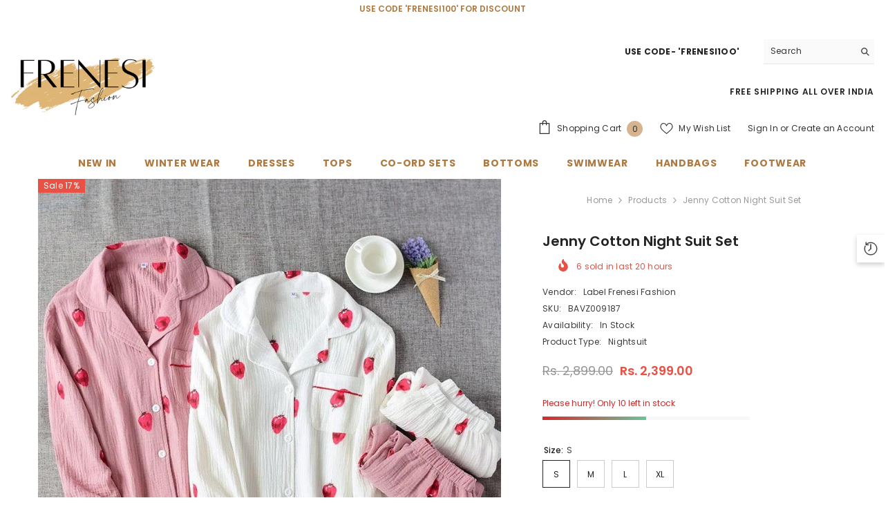

--- FILE ---
content_type: text/html; charset=utf-8
request_url: https://www.frenesifashion.com/products/jenny-cotton-night-suit-set
body_size: 75874
content:
<!doctype html><html class="no-js" lang="en">
    <head>
      <!-- Global site tag (gtag.js) - Google Ads -->
<script async src="https://www.googletagmanager.com/gtag/js?id=AW-10809682869"></script>
<script>
  window.dataLayer = window.dataLayer || [];
  function gtag(){dataLayer.push(arguments);}
  gtag('js', new Date());

  gtag('config', 'AW-10809682869');
</script>

      <!-- Google Tag Manager -->
<script>(function(w,d,s,l,i){w[l]=w[l]||[];w[l].push({'gtm.start':
new Date().getTime(),event:'gtm.js'});var f=d.getElementsByTagName(s)[0],
j=d.createElement(s),dl=l!='dataLayer'?'&l='+l:'';j.async=true;j.src=
'https://www.googletagmanager.com/gtm.js?id='+i+dl;f.parentNode.insertBefore(j,f);
})(window,document,'script','dataLayer','GTM-T6JVFJQ');</script>
<!-- End Google Tag Manager -->
        <meta charset="utf-8">
        <meta http-equiv="X-UA-Compatible" content="IE=edge">
        <meta name="viewport" content="width=device-width,initial-scale=1">
        <meta name="theme-color" content="">
        <link rel="canonical" href="https://www.frenesifashion.com/products/jenny-cotton-night-suit-set" canonical-shop-url="https://www.frenesifashion.com/"><link rel="preconnect" href="https://cdn.shopify.com" crossorigin>
        <title>Jenny Cotton Night Suit Set  &ndash; Label Frenesi Fashion</title><meta name="description" content="Snuggle Up Sweet: Pink &amp;amp; White Strawberry Cotton PJs! Drift off to dreamland in this adorable cotton pajama set featuring a charming pink &amp;amp; white colorway sprinkled with tiny strawberries! Ultra-soft, breathable fabric ensures ultimate comfort for a restful night&#39;s sleep. #nightsuit #strawberrypajamas Country O">

<meta property="og:site_name" content="Label Frenesi Fashion">
<meta property="og:url" content="https://www.frenesifashion.com/products/jenny-cotton-night-suit-set">
<meta property="og:title" content="Jenny Cotton Night Suit Set">
<meta property="og:type" content="product">
<meta property="og:description" content="Snuggle Up Sweet: Pink &amp;amp; White Strawberry Cotton PJs! Drift off to dreamland in this adorable cotton pajama set featuring a charming pink &amp;amp; white colorway sprinkled with tiny strawberries! Ultra-soft, breathable fabric ensures ultimate comfort for a restful night&#39;s sleep. #nightsuit #strawberrypajamas Country O"><meta property="og:image" content="http://www.frenesifashion.com/cdn/shop/files/jenny-cotton-night-suit-set-label-frenesi-fashion-1.jpg?v=1715280668">
  <meta property="og:image:secure_url" content="https://www.frenesifashion.com/cdn/shop/files/jenny-cotton-night-suit-set-label-frenesi-fashion-1.jpg?v=1715280668">
  <meta property="og:image:width" content="800">
  <meta property="og:image:height" content="800"><meta property="og:price:amount" content="2,399.00">
  <meta property="og:price:currency" content="INR"><meta name="twitter:site" content="@shopify"><meta name="twitter:card" content="summary_large_image">
<meta name="twitter:title" content="Jenny Cotton Night Suit Set">
<meta name="twitter:description" content="Snuggle Up Sweet: Pink &amp;amp; White Strawberry Cotton PJs! Drift off to dreamland in this adorable cotton pajama set featuring a charming pink &amp;amp; white colorway sprinkled with tiny strawberries! Ultra-soft, breathable fabric ensures ultimate comfort for a restful night&#39;s sleep. #nightsuit #strawberrypajamas Country O">

        <script>window.performance && window.performance.mark && window.performance.mark('shopify.content_for_header.start');</script><meta name="google-site-verification" content="4gJNQBUjt3onDbRqZoBFKC1WHdRw1IuYoewyPpmb3f8">
<meta id="shopify-digital-wallet" name="shopify-digital-wallet" content="/48692592793/digital_wallets/dialog">
<link rel="alternate" type="application/json+oembed" href="https://www.frenesifashion.com/products/jenny-cotton-night-suit-set.oembed">
<script async="async" src="/checkouts/internal/preloads.js?locale=en-IN"></script>
<script id="shopify-features" type="application/json">{"accessToken":"6aec3cde8cc27eadae8cb8c75d8440aa","betas":["rich-media-storefront-analytics"],"domain":"www.frenesifashion.com","predictiveSearch":true,"shopId":48692592793,"locale":"en"}</script>
<script>var Shopify = Shopify || {};
Shopify.shop = "label-frenesi-fashion.myshopify.com";
Shopify.locale = "en";
Shopify.currency = {"active":"INR","rate":"1.0"};
Shopify.country = "IN";
Shopify.theme = {"name":"[Avada Speed up] Thu, 09 May 2024 19:07:15 GMT","id":141094846718,"schema_name":"Ella","schema_version":"6.6.0","theme_store_id":null,"role":"main"};
Shopify.theme.handle = "null";
Shopify.theme.style = {"id":null,"handle":null};
Shopify.cdnHost = "www.frenesifashion.com/cdn";
Shopify.routes = Shopify.routes || {};
Shopify.routes.root = "/";</script>
<script type="module">!function(o){(o.Shopify=o.Shopify||{}).modules=!0}(window);</script>
<script>!function(o){function n(){var o=[];function n(){o.push(Array.prototype.slice.apply(arguments))}return n.q=o,n}var t=o.Shopify=o.Shopify||{};t.loadFeatures=n(),t.autoloadFeatures=n()}(window);</script>
<script id="shop-js-analytics" type="application/json">{"pageType":"product"}</script>
<script defer="defer" async type="module" src="//www.frenesifashion.com/cdn/shopifycloud/shop-js/modules/v2/client.init-shop-cart-sync_BdyHc3Nr.en.esm.js"></script>
<script defer="defer" async type="module" src="//www.frenesifashion.com/cdn/shopifycloud/shop-js/modules/v2/chunk.common_Daul8nwZ.esm.js"></script>
<script type="module">
  await import("//www.frenesifashion.com/cdn/shopifycloud/shop-js/modules/v2/client.init-shop-cart-sync_BdyHc3Nr.en.esm.js");
await import("//www.frenesifashion.com/cdn/shopifycloud/shop-js/modules/v2/chunk.common_Daul8nwZ.esm.js");

  window.Shopify.SignInWithShop?.initShopCartSync?.({"fedCMEnabled":true,"windoidEnabled":true});

</script>
<script>(function() {
  var isLoaded = false;
  function asyncLoad() {
    if (isLoaded) return;
    isLoaded = true;
    var urls = ["https:\/\/shopify.cleverecommerce.com\/mc.js?shop=label-frenesi-fashion.myshopify.com","https:\/\/sizechart.apps.avada.io\/scripttag\/avada-size-chart.min.js?shop=label-frenesi-fashion.myshopify.com","https:\/\/app.avada.io\/avada-sdk.min.js?shop=label-frenesi-fashion.myshopify.com","https:\/\/cdn.shopify.com\/s\/files\/1\/0486\/9259\/2793\/t\/12\/assets\/clever_adwords_global_tag.js?shop=label-frenesi-fashion.myshopify.com","https:\/\/boostsales.apps.avada.io\/scripttag\/countdown\/avada-countdown.min.js?shop=label-frenesi-fashion.myshopify.com","https:\/\/boostsales.apps.avada.io\/scripttag\/badge\/avada-badge.min.js?shop=label-frenesi-fashion.myshopify.com","https:\/\/instafeed.nfcube.com\/cdn\/661af9f0a655824f41a4f02cd39f43a2.js?shop=label-frenesi-fashion.myshopify.com","https:\/\/seo.apps.avada.io\/scripttag\/avada-seo-installed.js?shop=label-frenesi-fashion.myshopify.com","https:\/\/cdn1.avada.io\/flying-pages\/module.js?shop=label-frenesi-fashion.myshopify.com","https:\/\/cdn-loyalty.yotpo.com\/loader\/HYff-pI0pNU25iBr_tVkPw.js?shop=label-frenesi-fashion.myshopify.com","https:\/\/chimpstatic.com\/mcjs-connected\/js\/users\/bfd4891df9395f8619474304b\/4c0aa26bde16c458f2b78ab58.js?shop=label-frenesi-fashion.myshopify.com","https:\/\/omnisnippet1.com\/platforms\/shopify.js?source=scriptTag\u0026v=2025-05-15T12\u0026shop=label-frenesi-fashion.myshopify.com","https:\/\/clientcdn.pushengage.com\/shopify\/55439141-f325-4304-8040-1f16eb672df2.js?shop=label-frenesi-fashion.myshopify.com"];
    for (var i = 0; i < urls.length; i++) {
      var s = document.createElement('script');
      s.type = 'text/javascript';
      s.async = true;
      s.src = urls[i];
      var x = document.getElementsByTagName('script')[0];
      x.parentNode.insertBefore(s, x);
    }
  };
  if(window.attachEvent) {
    window.attachEvent('onload', asyncLoad);
  } else {
    window.addEventListener('load', asyncLoad, false);
  }
})();</script>
<script id="__st">var __st={"a":48692592793,"offset":-18000,"reqid":"b1553084-f0ca-448d-983f-2ebdccfc9ac0-1769021825","pageurl":"www.frenesifashion.com\/products\/jenny-cotton-night-suit-set","u":"e02ba5605b5d","p":"product","rtyp":"product","rid":8297469935870};</script>
<script>window.ShopifyPaypalV4VisibilityTracking = true;</script>
<script id="captcha-bootstrap">!function(){'use strict';const t='contact',e='account',n='new_comment',o=[[t,t],['blogs',n],['comments',n],[t,'customer']],c=[[e,'customer_login'],[e,'guest_login'],[e,'recover_customer_password'],[e,'create_customer']],r=t=>t.map((([t,e])=>`form[action*='/${t}']:not([data-nocaptcha='true']) input[name='form_type'][value='${e}']`)).join(','),a=t=>()=>t?[...document.querySelectorAll(t)].map((t=>t.form)):[];function s(){const t=[...o],e=r(t);return a(e)}const i='password',u='form_key',d=['recaptcha-v3-token','g-recaptcha-response','h-captcha-response',i],f=()=>{try{return window.sessionStorage}catch{return}},m='__shopify_v',_=t=>t.elements[u];function p(t,e,n=!1){try{const o=window.sessionStorage,c=JSON.parse(o.getItem(e)),{data:r}=function(t){const{data:e,action:n}=t;return t[m]||n?{data:e,action:n}:{data:t,action:n}}(c);for(const[e,n]of Object.entries(r))t.elements[e]&&(t.elements[e].value=n);n&&o.removeItem(e)}catch(o){console.error('form repopulation failed',{error:o})}}const l='form_type',E='cptcha';function T(t){t.dataset[E]=!0}const w=window,h=w.document,L='Shopify',v='ce_forms',y='captcha';let A=!1;((t,e)=>{const n=(g='f06e6c50-85a8-45c8-87d0-21a2b65856fe',I='https://cdn.shopify.com/shopifycloud/storefront-forms-hcaptcha/ce_storefront_forms_captcha_hcaptcha.v1.5.2.iife.js',D={infoText:'Protected by hCaptcha',privacyText:'Privacy',termsText:'Terms'},(t,e,n)=>{const o=w[L][v],c=o.bindForm;if(c)return c(t,g,e,D).then(n);var r;o.q.push([[t,g,e,D],n]),r=I,A||(h.body.append(Object.assign(h.createElement('script'),{id:'captcha-provider',async:!0,src:r})),A=!0)});var g,I,D;w[L]=w[L]||{},w[L][v]=w[L][v]||{},w[L][v].q=[],w[L][y]=w[L][y]||{},w[L][y].protect=function(t,e){n(t,void 0,e),T(t)},Object.freeze(w[L][y]),function(t,e,n,w,h,L){const[v,y,A,g]=function(t,e,n){const i=e?o:[],u=t?c:[],d=[...i,...u],f=r(d),m=r(i),_=r(d.filter((([t,e])=>n.includes(e))));return[a(f),a(m),a(_),s()]}(w,h,L),I=t=>{const e=t.target;return e instanceof HTMLFormElement?e:e&&e.form},D=t=>v().includes(t);t.addEventListener('submit',(t=>{const e=I(t);if(!e)return;const n=D(e)&&!e.dataset.hcaptchaBound&&!e.dataset.recaptchaBound,o=_(e),c=g().includes(e)&&(!o||!o.value);(n||c)&&t.preventDefault(),c&&!n&&(function(t){try{if(!f())return;!function(t){const e=f();if(!e)return;const n=_(t);if(!n)return;const o=n.value;o&&e.removeItem(o)}(t);const e=Array.from(Array(32),(()=>Math.random().toString(36)[2])).join('');!function(t,e){_(t)||t.append(Object.assign(document.createElement('input'),{type:'hidden',name:u})),t.elements[u].value=e}(t,e),function(t,e){const n=f();if(!n)return;const o=[...t.querySelectorAll(`input[type='${i}']`)].map((({name:t})=>t)),c=[...d,...o],r={};for(const[a,s]of new FormData(t).entries())c.includes(a)||(r[a]=s);n.setItem(e,JSON.stringify({[m]:1,action:t.action,data:r}))}(t,e)}catch(e){console.error('failed to persist form',e)}}(e),e.submit())}));const S=(t,e)=>{t&&!t.dataset[E]&&(n(t,e.some((e=>e===t))),T(t))};for(const o of['focusin','change'])t.addEventListener(o,(t=>{const e=I(t);D(e)&&S(e,y())}));const B=e.get('form_key'),M=e.get(l),P=B&&M;t.addEventListener('DOMContentLoaded',(()=>{const t=y();if(P)for(const e of t)e.elements[l].value===M&&p(e,B);[...new Set([...A(),...v().filter((t=>'true'===t.dataset.shopifyCaptcha))])].forEach((e=>S(e,t)))}))}(h,new URLSearchParams(w.location.search),n,t,e,['guest_login'])})(!0,!0)}();</script>
<script integrity="sha256-4kQ18oKyAcykRKYeNunJcIwy7WH5gtpwJnB7kiuLZ1E=" data-source-attribution="shopify.loadfeatures" defer="defer" src="//www.frenesifashion.com/cdn/shopifycloud/storefront/assets/storefront/load_feature-a0a9edcb.js" crossorigin="anonymous"></script>
<script data-source-attribution="shopify.dynamic_checkout.dynamic.init">var Shopify=Shopify||{};Shopify.PaymentButton=Shopify.PaymentButton||{isStorefrontPortableWallets:!0,init:function(){window.Shopify.PaymentButton.init=function(){};var t=document.createElement("script");t.src="https://www.frenesifashion.com/cdn/shopifycloud/portable-wallets/latest/portable-wallets.en.js",t.type="module",document.head.appendChild(t)}};
</script>
<script data-source-attribution="shopify.dynamic_checkout.buyer_consent">
  function portableWalletsHideBuyerConsent(e){var t=document.getElementById("shopify-buyer-consent"),n=document.getElementById("shopify-subscription-policy-button");t&&n&&(t.classList.add("hidden"),t.setAttribute("aria-hidden","true"),n.removeEventListener("click",e))}function portableWalletsShowBuyerConsent(e){var t=document.getElementById("shopify-buyer-consent"),n=document.getElementById("shopify-subscription-policy-button");t&&n&&(t.classList.remove("hidden"),t.removeAttribute("aria-hidden"),n.addEventListener("click",e))}window.Shopify?.PaymentButton&&(window.Shopify.PaymentButton.hideBuyerConsent=portableWalletsHideBuyerConsent,window.Shopify.PaymentButton.showBuyerConsent=portableWalletsShowBuyerConsent);
</script>
<script>
  function portableWalletsCleanup(e){e&&e.src&&console.error("Failed to load portable wallets script "+e.src);var t=document.querySelectorAll("shopify-accelerated-checkout .shopify-payment-button__skeleton, shopify-accelerated-checkout-cart .wallet-cart-button__skeleton"),e=document.getElementById("shopify-buyer-consent");for(let e=0;e<t.length;e++)t[e].remove();e&&e.remove()}function portableWalletsNotLoadedAsModule(e){e instanceof ErrorEvent&&"string"==typeof e.message&&e.message.includes("import.meta")&&"string"==typeof e.filename&&e.filename.includes("portable-wallets")&&(window.removeEventListener("error",portableWalletsNotLoadedAsModule),window.Shopify.PaymentButton.failedToLoad=e,"loading"===document.readyState?document.addEventListener("DOMContentLoaded",window.Shopify.PaymentButton.init):window.Shopify.PaymentButton.init())}window.addEventListener("error",portableWalletsNotLoadedAsModule);
</script>

<script type="module" src="https://www.frenesifashion.com/cdn/shopifycloud/portable-wallets/latest/portable-wallets.en.js" onError="portableWalletsCleanup(this)" crossorigin="anonymous"></script>
<script nomodule>
  document.addEventListener("DOMContentLoaded", portableWalletsCleanup);
</script>

<link id="shopify-accelerated-checkout-styles" rel="stylesheet" media="screen" href="https://www.frenesifashion.com/cdn/shopifycloud/portable-wallets/latest/accelerated-checkout-backwards-compat.css" crossorigin="anonymous">
<style id="shopify-accelerated-checkout-cart">
        #shopify-buyer-consent {
  margin-top: 1em;
  display: inline-block;
  width: 100%;
}

#shopify-buyer-consent.hidden {
  display: none;
}

#shopify-subscription-policy-button {
  background: none;
  border: none;
  padding: 0;
  text-decoration: underline;
  font-size: inherit;
  cursor: pointer;
}

#shopify-subscription-policy-button::before {
  box-shadow: none;
}

      </style>
<script id="sections-script" data-sections="header-navigation-plain,header-mobile" defer="defer" src="//www.frenesifashion.com/cdn/shop/t/33/compiled_assets/scripts.js?v=15136"></script>
<script>window.performance && window.performance.mark && window.performance.mark('shopify.content_for_header.end');</script>
        <style>@import url('https://fonts.googleapis.com/css?family=Poppins:300,300i,400,400i,500,500i,600,600i,700,700i,800,800i&display=swap');
                :root {
        --font-family-1: Poppins;
        --font-family-2: Poppins;

        /* Settings Body */--font-body-family: Poppins;--font-body-size: 12px;--font-body-weight: 400;--body-line-height: 22px;--body-letter-spacing: .02em;

        /* Settings Heading */--font-heading-family: Poppins;--font-heading-size: 16px;--font-heading-weight: 700;--font-heading-style: normal;--heading-line-height: 24px;--heading-letter-spacing: .05em;--heading-text-transform: uppercase;--heading-border-height: 2px;

        /* Menu Lv1 */--font-menu-lv1-family: Poppins;--font-menu-lv1-size: 14px;--font-menu-lv1-weight: 700;--menu-lv1-line-height: 22px;--menu-lv1-letter-spacing: .05em;--menu-lv1-text-transform: uppercase;

        /* Menu Lv2 */--font-menu-lv2-family: Poppins;--font-menu-lv2-size: 12px;--font-menu-lv2-weight: 400;--menu-lv2-line-height: 22px;--menu-lv2-letter-spacing: .02em;--menu-lv2-text-transform: capitalize;

        /* Menu Lv3 */--font-menu-lv3-family: Poppins;--font-menu-lv3-size: 12px;--font-menu-lv3-weight: 400;--menu-lv3-line-height: 22px;--menu-lv3-letter-spacing: .02em;--menu-lv3-text-transform: capitalize;

        /* Mega Menu Lv2 */--font-mega-menu-lv2-family: Poppins;--font-mega-menu-lv2-size: 12px;--font-mega-menu-lv2-weight: 600;--font-mega-menu-lv2-style: normal;--mega-menu-lv2-line-height: 22px;--mega-menu-lv2-letter-spacing: .02em;--mega-menu-lv2-text-transform: uppercase;

        /* Mega Menu Lv3 */--font-mega-menu-lv3-family: Poppins;--font-mega-menu-lv3-size: 12px;--font-mega-menu-lv3-weight: 400;--mega-menu-lv3-line-height: 22px;--mega-menu-lv3-letter-spacing: .02em;--mega-menu-lv3-text-transform: capitalize;

        /* Product Card Title */--product-title-font: Poppins;--product-title-font-size : 12px;--product-title-font-weight : 400;--product-title-line-height: 22px;--product-title-letter-spacing: .02em;--product-title-line-text : 1;--product-title-text-transform : capitalize;--product-title-margin-bottom: 10px;

        /* Product Card Vendor */--product-vendor-font: Poppins;--product-vendor-font-size : 12px;--product-vendor-font-weight : 400;--product-vendor-font-style : normal;--product-vendor-line-height: 22px;--product-vendor-letter-spacing: .02em;--product-vendor-text-transform : uppercase;--product-vendor-margin-bottom: 0px;--product-vendor-margin-top: 0px;

        /* Product Card Price */--product-price-font: Poppins;--product-price-font-size : 14px;--product-price-font-weight : 600;--product-price-line-height: 22px;--product-price-letter-spacing: .02em;--product-price-margin-top: 0px;--product-price-margin-bottom: 13px;

        /* Product Card Badge */--badge-font: Poppins;--badge-font-size : 12px;--badge-font-weight : 400;--badge-text-transform : capitalize;--badge-letter-spacing: .02em;--badge-line-height: 20px;--badge-border-radius: 0px;--badge-padding-top: 0px;--badge-padding-bottom: 0px;--badge-padding-left-right: 8px;--badge-postion-top: 0px;--badge-postion-left-right: 0px;

        /* Product Quickview */
        --product-quickview-font-size : 12px; --product-quickview-line-height: 23px; --product-quickview-border-radius: 1px; --product-quickview-padding-top: 0px; --product-quickview-padding-bottom: 0px; --product-quickview-padding-left-right: 7px; --product-quickview-sold-out-product: #e95144;--product-quickview-box-shadow: none;/* Blog Card Tile */--blog-title-font: Poppins;--blog-title-font-size : 20px; --blog-title-font-weight : 700; --blog-title-line-height: 29px; --blog-title-letter-spacing: .09em; --blog-title-text-transform : uppercase;

        /* Blog Card Info (Date, Author) */--blog-info-font: Poppins;--blog-info-font-size : 14px; --blog-info-font-weight : 400; --blog-info-line-height: 20px; --blog-info-letter-spacing: .02em; --blog-info-text-transform : uppercase;

        /* Button 1 */--btn-1-font-family: Poppins;--btn-1-font-size: 14px; --btn-1-font-weight: 700; --btn-1-text-transform: uppercase; --btn-1-line-height: 22px; --btn-1-letter-spacing: .05em; --btn-1-text-align: center; --btn-1-border-radius: 0px; --btn-1-border-width: 1px; --btn-1-border-style: solid; --btn-1-padding-top: 10px; --btn-1-padding-bottom: 10px; --btn-1-horizontal-length: 0px; --btn-1-vertical-length: 0px; --btn-1-blur-radius: 0px; --btn-1-spread: 0px;
        --btn-1-all-bg-opacity-hover: rgba(0, 0, 0, 0.5);--btn-1-inset: ;/* Button 2 */--btn-2-font-family: Poppins;--btn-2-font-size: 18px; --btn-2-font-weight: 700; --btn-2-text-transform: uppercase; --btn-2-line-height: 23px; --btn-2-letter-spacing: .05em; --btn-2-text-align: right; --btn-2-border-radius: 6px; --btn-2-border-width: 1px; --btn-2-border-style: solid; --btn-2-padding-top: 20px; --btn-2-padding-bottom: 20px; --btn-2-horizontal-length: 0px; --btn-2-vertical-length: 0px; --btn-2-blur-radius: 0px; --btn-2-spread: 0px;
        --btn-2-all-bg-opacity: rgba(25, 145, 226, 0.5);--btn-2-all-bg-opacity-hover: rgba(0, 0, 0, 0.5);--btn-2-inset: ;/* Button 3 */--btn-3-font-family: Poppins;--btn-3-font-size: 14px; --btn-3-font-weight: 700; --btn-3-text-transform: uppercase; --btn-3-line-height: 22px; --btn-3-letter-spacing: .05em; --btn-3-text-align: center; --btn-3-border-radius: 0px; --btn-3-border-width: 1px; --btn-3-border-style: solid; --btn-3-padding-top: 10px; --btn-3-padding-bottom: 10px; --btn-3-horizontal-length: 0px; --btn-3-vertical-length: 0px; --btn-3-blur-radius: 0px; --btn-3-spread: 0px;
        --btn-3-all-bg-opacity: rgba(0, 0, 0, 0.1);--btn-3-all-bg-opacity-hover: rgba(0, 0, 0, 0.1);--btn-3-inset: ;/* Footer Heading */--footer-heading-font-family: Poppins;--footer-heading-font-size : 15px; --footer-heading-font-weight : 600; --footer-heading-line-height : 22px; --footer-heading-letter-spacing : .05em; --footer-heading-text-transform : uppercase;

        /* Footer Link */--footer-link-font-family: Poppins;--footer-link-font-size : 12px; --footer-link-font-weight : ; --footer-link-line-height : 28px; --footer-link-letter-spacing : .02em; --footer-link-text-transform : capitalize;

        /* Page Title */--font-page-title-family: Poppins;--font-page-title-size: 20px; --font-page-title-weight: 700; --font-page-title-style: normal; --page-title-line-height: 20px; --page-title-letter-spacing: .05em; --page-title-text-transform: uppercase;

        /* Font Product Tab Title */
        --font-tab-type-1: Poppins; --font-tab-type-2: Poppins;

        /* Text Size */
        --text-size-font-size : 10px; --text-size-font-weight : 400; --text-size-line-height : 22px; --text-size-letter-spacing : 0; --text-size-text-transform : uppercase; --text-size-color : #787878;

        /* Font Weight */
        --font-weight-normal: 400; --font-weight-medium: 500; --font-weight-semibold: 600; --font-weight-bold: 700; --font-weight-bolder: 800; --font-weight-black: 900;

        /* Radio Button */
        --form-label-checkbox-before-bg: #fff; --form-label-checkbox-before-border: #cecece; --form-label-checkbox-before-bg-checked: #000;

        /* Conatiner */
        --body-custom-width-container: 1600px;

        /* Layout Boxed */
        --color-background-layout-boxed: #f8f8f8;/* Arrow */
        --position-horizontal-slick-arrow: 0;

        /* General Color*/
        --color-text: #232323; --color-text2: #969696; --color-global: #232323; --color-white: #FFFFFF; --color-grey: #868686; --color-black: #202020; --color-base-text-rgb: 35, 35, 35; --color-base-text2-rgb: 150, 150, 150; --color-background: #ffffff; --color-background-rgb: 255, 255, 255; --color-background-overylay: rgba(255, 255, 255, 0.9); --color-base-accent-text: ; --color-base-accent-1: ; --color-base-accent-2: ; --color-link: #232323; --color-link-hover: #232323; --color-error: #D93333; --color-error-bg: #FCEEEE; --color-success: #5A5A5A; --color-success-bg: #DFF0D8; --color-info: #202020; --color-info-bg: #FFF2DD; --color-link-underline: rgba(35, 35, 35, 0.5); --color-breadcrumb: #999999; --colors-breadcrumb-hover: #232323;--colors-breadcrumb-active: #999999; --border-global: #e6e6e6; --bg-global: #fafafa; --bg-planceholder: #fafafa; --color-warning: #fff; --bg-warning: #e0b252; --color-background-10 : #e9e9e9; --color-background-20 : #d3d3d3; --color-background-30 : #bdbdbd; --color-background-50 : #919191; --color-background-global : #919191;

        /* Arrow Color */
        --arrow-color: #323232; --arrow-background-color: #fff; --arrow-border-color: #ccc;--arrow-color-hover: #323232;--arrow-background-color-hover: #f8f8f8;--arrow-border-color-hover: #f8f8f8;--arrow-width: 35px;--arrow-height: 35px;--arrow-size: px;--arrow-size-icon: 17px;--arrow-border-radius: 50%;--arrow-border-width: 1px;--arrow-width-half: -17px;

        /* Pagination Color */
        --pagination-item-color: #3c3c3c; --pagination-item-color-active: #3c3c3c; --pagination-item-bg-color: #fff;--pagination-item-bg-color-active: #fff;--pagination-item-border-color: #fff;--pagination-item-border-color-active: #ffffff;--pagination-arrow-color: #3c3c3c;--pagination-arrow-color-active: #3c3c3c;--pagination-arrow-bg-color: #fff;--pagination-arrow-bg-color-active: #fff;--pagination-arrow-border-color: #fff;--pagination-arrow-border-color-active: #fff;

        /* Dots Color */
        --dots-color: transparent;--dots-border-color: #323232;--dots-color-active: #323232;--dots-border-color-active: #323232;--dots-style2-background-opacity: #00000050;--dots-width: 12px;--dots-height: 12px;

        /* Button Color */
        --btn-1-color: #FFFFFF;--btn-1-bg: #232323;--btn-1-border: #232323;--btn-1-color-hover: #232323;--btn-1-bg-hover: #ffffff;--btn-1-border-hover: #232323;
        --btn-2-color: #232323;--btn-2-bg: #FFFFFF;--btn-2-border: #727272;--btn-2-color-hover: #FFFFFF;--btn-2-bg-hover: #232323;--btn-2-border-hover: #232323;
        --btn-3-color: #FFFFFF;--btn-3-bg: #e9514b;--btn-3-border: #e9514b;--btn-3-color-hover: #ffffff;--btn-3-bg-hover: #e9514b;--btn-3-border-hover: #e9514b;
        --anchor-transition: all ease .3s;--bg-white: #ffffff;--bg-black: #000000;--bg-grey: #808080;--icon: var(--color-text);--text-cart: #3c3c3c;--duration-short: 100ms;--duration-default: 350ms;--duration-long: 500ms;--form-input-bg: #ffffff;--form-input-border: #c7c7c7;--form-input-color: #232323;--form-input-placeholder: #868686;--form-label: #232323;

        --new-badge-color: #232323;--new-badge-bg: #FFFFFF;--sale-badge-color: #ffffff;--sale-badge-bg: #e95144;--sold-out-badge-color: #ffffff;--sold-out-badge-bg: #c1c1c1;--custom-badge-color: #ffffff;--custom-badge-bg: #ffbb49;--bundle-badge-color: #ffffff;--bundle-badge-bg: #232323;
        
        --product-title-color : #232323;--product-title-color-hover : #232323;--product-vendor-color : #969696;--product-price-color : #232323;--product-sale-price-color : #e95144;--product-compare-price-color : #969696;--product-review-full-color : #000000;--product-review-empty-color : #A4A4A4;--product-countdown-color : #c12e48;--product-countdown-bg-color : #ffffff;

        --product-swatch-border : #cbcbcb;--product-swatch-border-active : #232323;--product-swatch-width : 40px;--product-swatch-height : 40px;--product-swatch-border-radius : 0px;--product-swatch-color-width : 40px;--product-swatch-color-height : 40px;--product-swatch-color-border-radius : 20px;

        --product-wishlist-color : #000000;--product-wishlist-bg : #ffffff;--product-wishlist-border : transparent;--product-wishlist-color-added : #ffffff;--product-wishlist-bg-added : #000000;--product-wishlist-border-added : transparent;--product-compare-color : #000000;--product-compare-bg : #FFFFFF;--product-compare-color-added : #D12442; --product-compare-bg-added : #FFFFFF; --product-hot-stock-text-color : #d62828; --product-quick-view-color : #000000; --product-cart-image-fit : contain; --product-title-variant-font-size: 16px;--product-quick-view-bg : #FFFFFF;--product-quick-view-bg-above-button: rgba(255, 255, 255, 0.7);--product-quick-view-color-hover : #FFFFFF;--product-quick-view-bg-hover : #000000;--product-action-color : #232323;--product-action-bg : #ffffff;--product-action-border : #000000;--product-action-color-hover : #FFFFFF;--product-action-bg-hover : #232323;--product-action-border-hover : #232323;

        /* Multilevel Category Filter */
        --color-label-multiLevel-categories: #232323;--bg-label-multiLevel-categories: #fff;--color-button-multiLevel-categories: #fff;--bg-button-multiLevel-categories: #ff8b21;--border-button-multiLevel-categories: transparent;--hover-color-button-multiLevel-categories: #fff;--hover-bg-button-multiLevel-categories: #ff8b21;--cart-item-bg : #ffffff;--cart-item-border : #e8e8e8;--cart-item-border-width : 1px;--cart-item-border-style : solid;--w-product-swatch-custom: 30px;--h-product-swatch-custom: 30px;--w-product-swatch-custom-mb: 20px;--h-product-swatch-custom-mb: 20px;--font-size-product-swatch-more: 12px;--swatch-border : #cbcbcb;--swatch-border-active : #232323;

        --variant-size: #232323;--variant-size-border: #e7e7e7;--variant-size-bg: #ffffff;--variant-size-hover: #ffffff;--variant-size-border-hover: #232323;--variant-size-bg-hover: #232323;--variant-bg : #ffffff; --variant-color : #232323; --variant-bg-active : #ffffff; --variant-color-active : #232323;

        --fontsize-text-social: 12px;
        --page-content-distance: 64px;--sidebar-content-distance: 40px;--button-transition-ease: cubic-bezier(.25,.46,.45,.94);

        /* Loading Spinner Color */
        --spinner-top-color: #fc0; --spinner-right-color: #4dd4c6; --spinner-bottom-color: #f00; --spinner-left-color: #f6f6f6;

        /* Product Card Marquee */
        --product-marquee-background-color: ;--product-marquee-text-color: #FFFFFF;--product-marquee-text-size: 14px;--product-marquee-text-mobile-size: 14px;--product-marquee-text-weight: 400;--product-marquee-text-transform: none;--product-marquee-text-style: italic;--product-marquee-speed: ; --product-marquee-line-height: calc(var(--product-marquee-text-mobile-size) * 1.5);
    }
</style>
        <link href="//www.frenesifashion.com/cdn/shop/t/33/assets/base.aio.min.css?v=76819528635906617101715281643" rel="stylesheet" type="text/css" media="all" />
<link href="//www.frenesifashion.com/cdn/shop/t/33/assets/fade-up-animation.aio.min.css?v=30554624583775478831715281694" rel="stylesheet" type="text/css" media="all" />
<link href="//www.frenesifashion.com/cdn/shop/t/33/assets/layout_rtl.aio.min.css?v=150860998247657897371715281701" rel="stylesheet" type="text/css" media="all" />
<link href="//www.frenesifashion.com/cdn/shop/t/33/assets/animated.aio.min.css?v=179279656587783706461715281638" rel="stylesheet" type="text/css" media="all" />
<link href="//www.frenesifashion.com/cdn/shop/t/33/assets/component-card.aio.min.css?v=182784045745749879021715281640" rel="stylesheet" type="text/css" media="all" />
<link href="//www.frenesifashion.com/cdn/shop/t/33/assets/component-loading-overlay.aio.min.css?v=72003874781025194081715281661" rel="stylesheet" type="text/css" media="all" />
<link href="//www.frenesifashion.com/cdn/shop/t/33/assets/component-loading-banner.aio.min.css?v=94093487070955876671715281663" rel="stylesheet" type="text/css" media="all" />
<link href="//www.frenesifashion.com/cdn/shop/t/33/assets/component-quick-cart.aio.min.css?v=109193277205370244871715281685" rel="stylesheet" type="text/css" media="all" />
<link rel="stylesheet" href="//www.frenesifashion.com/cdn/shop/t/33/assets/vendor.aio.min.css?v=17477918334360634701715281703" media="print" onload="this.media='all'">
<noscript><link href="//www.frenesifashion.com/cdn/shop/t/33/assets/vendor.css?v=164616260963476715651715281666" rel="stylesheet" type="text/css" media="all" /></noscript>



<link href="//www.frenesifashion.com/cdn/shop/t/33/assets/component-predictive-search.aio.min.css?v=131908276171883396701715281669" rel="stylesheet" type="text/css" media="all" />
<link rel="stylesheet" href="//www.frenesifashion.com/cdn/shop/t/33/assets/component-newsletter.aio.min.css?v=12554067201906495221715281665" media="print" onload="this.media='all'">
<link rel="stylesheet" href="//www.frenesifashion.com/cdn/shop/t/33/assets/component-slider.aio.min.css?v=81882264563392026221715281688" media="print" onload="this.media='all'">
<link rel="stylesheet" href="//www.frenesifashion.com/cdn/shop/t/33/assets/component-list-social.aio.min.css?v=70254626703857861691715281659" media="print" onload="this.media='all'"><noscript><link href="//www.frenesifashion.com/cdn/shop/t/33/assets/component-newsletter.css?v=111617043413587308161715281664" rel="stylesheet" type="text/css" media="all" /></noscript>
<noscript><link href="//www.frenesifashion.com/cdn/shop/t/33/assets/component-slider.css?v=37888473738646685221715281664" rel="stylesheet" type="text/css" media="all" /></noscript>
<noscript><link href="//www.frenesifashion.com/cdn/shop/t/33/assets/component-list-social.css?v=102044711114163579551715281664" rel="stylesheet" type="text/css" media="all" /></noscript>

<style type="text/css">
	.nav-title-mobile {display: none;}.list-menu--disclosure{display: none;position: absolute;min-width: 100%;width: 22rem;background-color: var(--bg-white);box-shadow: 0 1px 4px 0 rgb(0 0 0 / 15%);padding: 5px 0 5px 20px;opacity: 0;visibility: visible;pointer-events: none;transition: opacity var(--duration-default) ease, transform var(--duration-default) ease;}.list-menu--disclosure-2{margin-left: calc(100% - 15px);z-index: 2;top: -5px;}.list-menu--disclosure:focus {outline: none;}.list-menu--disclosure.localization-selector {max-height: 18rem;overflow: auto;width: 10rem;padding: 0.5rem;}.js menu-drawer > details > summary::before, .js menu-drawer > details[open]:not(.menu-opening) > summary::before {content: '';position: absolute;cursor: default;width: 100%;height: calc(100vh - 100%);height: calc(var(--viewport-height, 100vh) - (var(--header-bottom-position, 100%)));top: 100%;left: 0;background: var(--color-foreground-50);opacity: 0;visibility: hidden;z-index: 2;transition: opacity var(--duration-default) ease,visibility var(--duration-default) ease;}menu-drawer > details[open] > summary::before {visibility: visible;opacity: 1;}.menu-drawer {position: absolute;transform: translateX(-100%);visibility: hidden;z-index: 3;left: 0;top: 100%;width: 100%;max-width: calc(100vw - 4rem);padding: 0;border: 0.1rem solid var(--color-background-10);border-left: 0;border-bottom: 0;background-color: var(--bg-white);overflow-x: hidden;}.js .menu-drawer {height: calc(100vh - 100%);height: calc(var(--viewport-height, 100vh) - (var(--header-bottom-position, 100%)));}.js details[open] > .menu-drawer, .js details[open] > .menu-drawer__submenu {transition: transform var(--duration-default) ease, visibility var(--duration-default) ease;}.no-js details[open] > .menu-drawer, .js details[open].menu-opening > .menu-drawer, details[open].menu-opening > .menu-drawer__submenu {transform: translateX(0);visibility: visible;}@media screen and (min-width: 750px) {.menu-drawer {width: 40rem;}.no-js .menu-drawer {height: auto;}}.menu-drawer__inner-container {position: relative;height: 100%;}.menu-drawer__navigation-container {display: grid;grid-template-rows: 1fr auto;align-content: space-between;overflow-y: auto;height: 100%;}.menu-drawer__navigation {padding: 0 0 5.6rem 0;}.menu-drawer__inner-submenu {height: 100%;overflow-x: hidden;overflow-y: auto;}.no-js .menu-drawer__navigation {padding: 0;}.js .menu-drawer__menu li {width: 100%;border-bottom: 1px solid #e6e6e6;overflow: hidden;}.menu-drawer__menu-item{line-height: var(--body-line-height);letter-spacing: var(--body-letter-spacing);padding: 10px 20px 10px 15px;cursor: pointer;display: flex;align-items: center;justify-content: space-between;}.menu-drawer__menu-item .label{display: inline-block;vertical-align: middle;font-size: calc(var(--font-body-size) - 4px);font-weight: var(--font-weight-normal);letter-spacing: var(--body-letter-spacing);height: 20px;line-height: 20px;margin: 0 0 0 10px;padding: 0 5px;text-transform: uppercase;text-align: center;position: relative;}.menu-drawer__menu-item .label:before{content: "";position: absolute;border: 5px solid transparent;top: 50%;left: -9px;transform: translateY(-50%);}.menu-drawer__menu-item > .icon{width: 24px;height: 24px;margin: 0 10px 0 0;}.menu-drawer__menu-item > .symbol {position: absolute;right: 20px;top: 50%;transform: translateY(-50%);display: flex;align-items: center;justify-content: center;font-size: 0;pointer-events: none;}.menu-drawer__menu-item > .symbol .icon{width: 14px;height: 14px;opacity: .6;}.menu-mobile-icon .menu-drawer__menu-item{justify-content: flex-start;}.no-js .menu-drawer .menu-drawer__menu-item > .symbol {display: none;}.js .menu-drawer__submenu {position: absolute;top: 0;width: 100%;bottom: 0;left: 0;background-color: var(--bg-white);z-index: 1;transform: translateX(100%);visibility: hidden;}.js .menu-drawer__submenu .menu-drawer__submenu {overflow-y: auto;}.menu-drawer__close-button {display: block;width: 100%;padding: 10px 15px;background-color: transparent;border: none;background: #f6f8f9;position: relative;}.menu-drawer__close-button .symbol{position: absolute;top: auto;left: 20px;width: auto;height: 22px;z-index: 10;display: flex;align-items: center;justify-content: center;font-size: 0;pointer-events: none;}.menu-drawer__close-button .icon {display: inline-block;vertical-align: middle;width: 18px;height: 18px;transform: rotate(180deg);}.menu-drawer__close-button .text{max-width: calc(100% - 50px);white-space: nowrap;overflow: hidden;text-overflow: ellipsis;display: inline-block;vertical-align: top;width: 100%;margin: 0 auto;}.no-js .menu-drawer__close-button {display: none;}.menu-drawer__utility-links {padding: 2rem;}.menu-drawer__account {display: inline-flex;align-items: center;text-decoration: none;padding: 1.2rem;margin-left: -1.2rem;font-size: 1.4rem;}.menu-drawer__account .icon-account {height: 2rem;width: 2rem;margin-right: 1rem;}.menu-drawer .list-social {justify-content: flex-start;margin-left: -1.25rem;margin-top: 2rem;}.menu-drawer .list-social:empty {display: none;}.menu-drawer .list-social__link {padding: 1.3rem 1.25rem;}

	/* Style General */
	.d-block{display: block}.d-inline-block{display: inline-block}.d-flex{display: flex}.d-none {display: none}.d-grid{display: grid}.ver-alg-mid {vertical-align: middle}.ver-alg-top{vertical-align: top}
	.flex-jc-start{justify-content:flex-start}.flex-jc-end{justify-content:flex-end}.flex-jc-center{justify-content:center}.flex-jc-between{justify-content:space-between}.flex-jc-stretch{justify-content:stretch}.flex-align-start{align-items: flex-start}.flex-align-center{align-items: center}.flex-align-end{align-items: flex-end}.flex-align-stretch{align-items:stretch}.flex-wrap{flex-wrap: wrap}.flex-nowrap{flex-wrap: nowrap}.fd-row{flex-direction:row}.fd-row-reverse{flex-direction:row-reverse}.fd-column{flex-direction:column}.fd-column-reverse{flex-direction:column-reverse}.fg-0{flex-grow:0}.fs-0{flex-shrink:0}.gap-15{gap:15px}.gap-30{gap:30px}.gap-col-30{column-gap:30px}
	.p-relative{position:relative}.p-absolute{position:absolute}.p-static{position:static}.p-fixed{position:fixed;}
	.zi-1{z-index:1}.zi-2{z-index:2}.zi-3{z-index:3}.zi-5{z-index:5}.zi-6{z-index:6}.zi-7{z-index:7}.zi-9{z-index:9}.zi-10{z-index:10}.zi-99{z-index:99} .zi-100{z-index:100} .zi-101{z-index:101}
	.top-0{top:0}.top-100{top:100%}.top-auto{top:auto}.left-0{left:0}.left-auto{left:auto}.right-0{right:0}.right-auto{right:auto}.bottom-0{bottom:0}
	.middle-y{top:50%;transform:translateY(-50%)}.middle-x{left:50%;transform:translateX(-50%)}
	.opacity-0{opacity:0}.opacity-1{opacity:1}
	.o-hidden{overflow:hidden}.o-visible{overflow:visible}.o-unset{overflow:unset}.o-x-hidden{overflow-x:hidden}.o-y-auto{overflow-y:auto;}
	.pt-0{padding-top:0}.pt-2{padding-top:2px}.pt-5{padding-top:5px}.pt-10{padding-top:10px}.pt-10-imp{padding-top:10px !important}.pt-12{padding-top:12px}.pt-16{padding-top:16px}.pt-20{padding-top:20px}.pt-24{padding-top:24px}.pt-30{padding-top:30px}.pt-32{padding-top:32px}.pt-36{padding-top:36px}.pt-48{padding-top:48px}.pb-0{padding-bottom:0}.pb-5{padding-bottom:5px}.pb-10{padding-bottom:10px}.pb-10-imp{padding-bottom:10px !important}.pb-12{padding-bottom:12px}.pb-15{padding-bottom:15px}.pb-16{padding-bottom:16px}.pb-18{padding-bottom:18px}.pb-20{padding-bottom:20px}.pb-24{padding-bottom:24px}.pb-32{padding-bottom:32px}.pb-40{padding-bottom:40px}.pb-48{padding-bottom:48px}.pb-50{padding-bottom:50px}.pb-80{padding-bottom:80px}.pb-84{padding-bottom:84px}.pr-0{padding-right:0}.pr-5{padding-right: 5px}.pr-10{padding-right:10px}.pr-20{padding-right:20px}.pr-24{padding-right:24px}.pr-30{padding-right:30px}.pr-36{padding-right:36px}.pr-80{padding-right:80px}.pl-0{padding-left:0}.pl-12{padding-left:12px}.pl-20{padding-left:20px}.pl-24{padding-left:24px}.pl-36{padding-left:36px}.pl-48{padding-left:48px}.pl-52{padding-left:52px}.pl-80{padding-left:80px}.p-zero{padding:0}
	.m-lr-auto{margin:0 auto}.m-zero{margin:0}.ml-auto{margin-left:auto}.ml-0{margin-left:0}.ml-5{margin-left:5px}.ml-15{margin-left:15px}.ml-20{margin-left:20px}.ml-30{margin-left:30px}.mr-auto{margin-right:auto}.mr-0{margin-right:0}.mr-5{margin-right:5px}.mr-10{margin-right:10px}.mr-20{margin-right:20px}.mr-30{margin-right:30px}.mt-0{margin-top: 0}.mt-10{margin-top: 10px}.mt-15{margin-top: 15px}.mt-20{margin-top: 20px}.mt-25{margin-top: 25px}.mt-30{margin-top: 30px}.mt-40{margin-top: 40px}.mt-45{margin-top: 45px}.mb-0{margin-bottom: 0}.mb-5{margin-bottom: 5px}.mb-10{margin-bottom: 10px}.mb-15{margin-bottom: 15px}.mb-18{margin-bottom: 18px}.mb-20{margin-bottom: 20px}.mb-30{margin-bottom: 30px}
	.h-0{height:0}.h-100{height:100%}.h-100v{height:100vh}.h-auto{height:auto}.mah-100{max-height:100%}.mih-15{min-height: 15px}.mih-none{min-height: unset}.lih-15{line-height: 15px}
	.w-50pc{width:50%}.w-100{width:100%}.w-100v{width:100vw}.maw-100{max-width:100%}.maw-300{max-width:300px}.maw-480{max-width: 480px}.maw-780{max-width: 780px}.w-auto{width:auto}.minw-auto{min-width: auto}.min-w-100{min-width: 100px}
	.float-l{float:left}.float-r{float:right}
	.b-zero{border:none}.br-50p{border-radius:50%}.br-zero{border-radius:0}.br-2{border-radius:2px}.bg-none{background: none}
	.stroke-w-0{stroke-width: 0px}.stroke-w-1h{stroke-width: 0.5px}.stroke-w-1{stroke-width: 1px}.stroke-w-3{stroke-width: 3px}.stroke-w-5{stroke-width: 5px}.stroke-w-7 {stroke-width: 7px}.stroke-w-10 {stroke-width: 10px}.stroke-w-12 {stroke-width: 12px}.stroke-w-15 {stroke-width: 15px}.stroke-w-20 {stroke-width: 20px}.stroke-w-25 {stroke-width: 25px}.stroke-w-30{stroke-width: 30px}.stroke-w-32 {stroke-width: 32px}.stroke-w-40 {stroke-width: 40px}
	.w-21{width: 21px}.w-23{width: 23px}.w-24{width: 24px}.h-22{height: 22px}.h-23{height: 23px}.h-24{height: 24px}.w-h-16{width: 16px;height: 16px}.w-h-17{width: 17px;height: 17px}.w-h-18 {width: 18px;height: 18px}.w-h-19{width: 19px;height: 19px}.w-h-20 {width: 20px;height: 20px}.w-h-21{width: 21px;height: 21px}.w-h-22 {width: 22px;height: 22px}.w-h-23{width: 23px;height: 23px}.w-h-24 {width: 24px;height: 24px}.w-h-25 {width: 25px;height: 25px}.w-h-26 {width: 26px;height: 26px}.w-h-27 {width: 27px;height: 27px}.w-h-28 {width: 28px;height: 28px}.w-h-29 {width: 29px;height: 29px}.w-h-30 {width: 30px;height: 30px}.w-h-31 {width: 31px;height: 31px}.w-h-32 {width: 32px;height: 32px}.w-h-33 {width: 33px;height: 33px}.w-h-34 {width: 34px;height: 34px}.w-h-35 {width: 35px;height: 35px}.w-h-36 {width: 36px;height: 36px}.w-h-37 {width: 37px;height: 37px}
	.txt-d-none{text-decoration:none}.txt-d-underline{text-decoration:underline}.txt-u-o-1{text-underline-offset: 1px}.txt-u-o-2{text-underline-offset: 2px}.txt-u-o-3{text-underline-offset: 3px}.txt-u-o-4{text-underline-offset: 4px}.txt-u-o-5{text-underline-offset: 5px}.txt-u-o-6{text-underline-offset: 6px}.txt-u-o-8{text-underline-offset: 8px}.txt-u-o-12{text-underline-offset: 12px}.txt-t-up{text-transform:uppercase}.txt-t-cap{text-transform:capitalize}
	.ft-0{font-size: 0}.ft-16{font-size: 16px}.ls-0{letter-spacing: 0}.ls-02{letter-spacing: 0.2em}.ls-05{letter-spacing: 0.5em}.ft-i{font-style: italic}
	.button-effect svg{transition: 0.3s}.button-effect:hover svg{transform: rotate(180deg)}
	.icon-effect:hover svg {transform: scale(1.15)}.icon-effect:hover .icon-search-1 {transform: rotate(-90deg) scale(1.15)}
	.link-effect > span:after, .link-effect > .text__icon:after{content: "";position: absolute;bottom: -2px;left: 0;height: 1px;width: 100%;transform: scaleX(0);transition: transform var(--duration-default) ease-out;transform-origin: right}
	.link-effect > .text__icon:after{ bottom: 0 }
	.link-effect > span:hover:after, .link-effect > .text__icon:hover:after{transform: scaleX(1);transform-origin: left}
	@media (min-width: 1025px){
		.pl-lg-80{padding-left:80px}.pr-lg-80{padding-right:80px}
	}
</style>
        <script src="//www.frenesifashion.com/cdn/shop/t/33/assets/vendor.js?v=37601539231953232631715281666" type="text/javascript"></script>
<script src="//www.frenesifashion.com/cdn/shop/t/33/assets/global.js?v=135695659275536672501715281665" type="text/javascript"></script>
<script src="//www.frenesifashion.com/cdn/shop/t/33/assets/lazysizes.min.js?v=122719776364282065531715281666" type="text/javascript"></script>
<!-- <script src="//www.frenesifashion.com/cdn/shop/t/33/assets/menu.js?v=49849284315874639661715281666" type="text/javascript"></script> --><script src="//www.frenesifashion.com/cdn/shop/t/33/assets/predictive-search.js?v=65687679455101800451715281666" defer="defer"></script><script src="//www.frenesifashion.com/cdn/shop/t/33/assets/animations.js?v=158770008500952988021715281662" defer="defer"></script>

<script>
    window.lazySizesConfig = window.lazySizesConfig || {};
    lazySizesConfig.loadMode = 1;
    window.lazySizesConfig.init = false;
    lazySizes.init();

    window.rtl_slick = false;
    window.mobile_menu = 'default';
    window.money_format = '<span class=money>Rs. {{amount}}</span>';
    window.shop_currency = 'INR';
    window.currencySymbol ="₹";
    window.show_multiple_currencies = true;
    window.routes = {
        root: '',
        cart: '/cart',
        cart_add_url: '/cart/add',
        cart_change_url: '/cart/change',
        cart_update_url: '/cart/update',
        collection_all: '/collections/all',
        predictive_search_url: '/search/suggest',
        search_url: '/search'
    }; 
    window.button_load_more = {
        default: `Show more`,
        loading: `Loading...`,
        view_all: `View All Collection`,
        no_more: `No More Product`
    };
    window.after_add_to_cart = {
        type: 'quick_cart',
        message: `is added to your shopping cart.`
    };
    window.variant_image_group_quick_view = false;
    window.quick_view = {
        show: false,
        show_mb: true
    };
    window.quick_shop = {
        show: true,
        see_details: `View Full Details`,
    };
    window.quick_cart = {
        show: true
    };
    window.cartStrings = {
        error: `There was an error while updating your cart. Please try again.`,
        quantityError: `You can only add [quantity] of this item to your cart.`,
        addProductOutQuantity: `You can only add [maxQuantity] of this product to your cart`,
        addProductOutQuantity2: `The quantity of this product is insufficient.`,
        cartErrorMessage: `Translation missing: en.sections.cart.cart_quantity_error_prefix`,
        soldoutText: `sold out`,
        alreadyText: `all`,
        items: `items`,
        item: `item`,
    };
    window.variantStrings = {
        addToCart: `Add to cart`,
        addingToCart: `Adding to cart...`,
        addedToCart: `Added to cart`,
        submit: `Submit`,
        soldOut: `Sold out`,
        unavailable: `Unavailable`,
        soldOut_message: `This variant is sold out!`,
        unavailable_message: `This variant is unavailable!`,
        addToCart_message: `You must select at least one products to add!`,
        select: `Select Options`,
        preOrder: `Pre-Order`,
        add: `Add`,
        unavailable_with_option: `[value] (Unavailable)`,
        hide_variants_unavailable: false
    };
    window.inventory_text = {
        hotStock: `Hurry up! only [inventory] left`,
        hotStock2: `Please hurry! Only [inventory] left in stock`,
        warningQuantity: `Maximum quantity: [inventory]`,
        inStock: `In Stock`,
        outOfStock: `Out Of Stock`,
        manyInStock: `Many In Stock`,
        show_options: `Show Variants`,
        hide_options: `Hide Variants`,
        adding : `Adding`,
        thank_you : `Thank You`,
        add_more : `Add More`,
        cart_feedback : `Added`
    };
    
    
        window.notify_me = {
            show: true,
            mail: `example@domain.com`,
            subject: `Out Of Stock Notification from Halothemes Store`,
            label: `Shopify`,
            success: `Thanks! We&#39;ve received your request and will respond shortly when this product / variant becomes available!`,
            error: `Please use a valid email address, such as john@example.com.`,
            button: `Notify me`
        };
    
    
    window.compare = {
        show: true,
        add: `Add To Compare`,
        added: `Added To Compare`,
        message: `You must select at least two products to compare!`
    };
    window.wishlist = {
        show: true,
        add: `Add to wishlist`,
        added: `Added to wishlist`,
        empty: `No product is added to your wishlist`,
        continue_shopping: `Continue Shopping`
    };
    window.pagination = {
        style: 1,
        next: `Next`,
        prev: `Prev`
    }
    window.review = {
        show: false,
        show_quick_view: true
    };
    window.countdown = {
        text: `Limited-Time Offers, End in:`,
        day: `D`,
        hour: `H`,
        min: `M`,
        sec: `S`,
        day_2: `Days`,
        hour_2: `Hours`,
        min_2: `Mins`,
        sec_2: `Secs`,
        days: `Days`,
        hours: `Hours`,
        mins: `Mins`,
        secs: `Secs`,
        d: `d`,
        h: `h`,
        m: `m`,
        s: `s`
    };
    window.customer_view = {
        text: `[number] customers are viewing this product`
    };

    
        window.arrows = {
            icon_next: `<button type="button" class="slick-next" aria-label="Next" role="button"><svg role="img" xmlns="http://www.w3.org/2000/svg" viewBox="0 0 24 24"><path d="M 7.75 1.34375 L 6.25 2.65625 L 14.65625 12 L 6.25 21.34375 L 7.75 22.65625 L 16.75 12.65625 L 17.34375 12 L 16.75 11.34375 Z"></path></svg></button>`,
            icon_prev: `<button type="button" class="slick-prev" aria-label="Previous" role="button"><svg role="img" xmlns="http://www.w3.org/2000/svg" viewBox="0 0 24 24"><path d="M 7.75 1.34375 L 6.25 2.65625 L 14.65625 12 L 6.25 21.34375 L 7.75 22.65625 L 16.75 12.65625 L 17.34375 12 L 16.75 11.34375 Z"></path></svg></button>`
        }
    

    window.dynamic_browser_title = {
        show: true,
        text: 'Come back ⚡'
    };
    
    window.show_more_btn_text = {
        show_more: `Show More`,
        show_less: `Show Less`,
        show_all: `Show All`,
    };

    function getCookie(cname) {
        let name = cname + "=";
        let decodedCookie = decodeURIComponent(document.cookie);
        let ca = decodedCookie.split(';');
        for(let i = 0; i <ca.length; i++) {
          let c = ca[i];
          while (c.charAt(0) == ' ') {
            c = c.substring(1);
          }
          if (c.indexOf(name) == 0) {
            return c.substring(name.length, c.length);
          }
        }
        return "";
    }
    
    const cookieAnnouncemenClosed = getCookie('announcement');
    window.announcementClosed = cookieAnnouncemenClosed === 'closed'
</script>
<!-- Google Ads Global Site Tag -->
<script async src="https://www.googletagmanager.com/gtag/js?id=AW-10809682869"></script>
<script>
  window.dataLayer = window.dataLayer || [];
  function gtag(){dataLayer.push(arguments);}
  gtag('js', new Date());
  gtag('config', 'AW-10809682869');
</script>
<!-- Google Ads Add to Cart Conversion Event -->
<script>
  function gtag_report_conversion(url) {
    var callback = function () {
      if (typeof(url) != 'undefined') {
        window.location = url;
      }
    };
    gtag('event', 'conversion', {
        'send_to': 'AW-10809682869/jjLxCIq5pIQDELXXuqIo',
        'value': 1.0,
        'currency': 'INR',
        'event_callback': callback
    });
    return false;
  }
</script>

        <script>document.documentElement.className = document.documentElement.className.replace('no-js', 'js');</script><!-- Added by AVADA SEO Suite -->
	
	<!-- /Added by AVADA SEO Suite -->
	<!-- BEGIN app block: shopify://apps/seo-on-blog/blocks/avada-seoon-setting/a45c3e67-be9f-4255-a194-b255a24f37c9 --><!-- BEGIN app snippet: avada-seoon-robot --><!-- Avada SEOOn Robot -->





<!-- END app snippet -->
<!-- BEGIN app snippet: avada-seoon-social --><!-- Avada SEOOn Social -->



<!-- END app snippet -->
<!-- BEGIN app snippet: avada-seoon-gsd --><!-- END app snippet -->
<!-- BEGIN app snippet: avada-seoon-custom-css --> <!-- END app snippet -->
<!-- BEGIN app snippet: avada-seoon-faqs-gsd -->

<!-- END app snippet -->
<!-- BEGIN app snippet: avada-seoon-page-tag --><!-- Avada SEOOn Page Tag -->
<!-- BEGIN app snippet: avada-seoon-robot --><!-- Avada SEOOn Robot -->





<!-- END app snippet -->

<link href="//cdn.shopify.com/extensions/019b2f73-0fda-7492-9f0c-984659b366db/seoon-blog-107/assets/page-tag.css" rel="stylesheet" type="text/css" media="all" />
<!-- END Avada SEOOn Page Tag -->
<!-- END app snippet -->
<!-- BEGIN app snippet: avada-seoon-recipe-gsd -->

<!-- END app snippet -->
<!-- BEGIN app snippet: avada-seoon-protect-content --><!-- Avada SEOOn Protect Content --><!--End Avada SEOOn Protect Content -->
<!-- END app snippet -->

<!-- END app block --><link href="https://cdn.shopify.com/extensions/019b2f73-0fda-7492-9f0c-984659b366db/seoon-blog-107/assets/style-dynamic-product.css" rel="stylesheet" type="text/css" media="all">
<link href="https://monorail-edge.shopifysvc.com" rel="dns-prefetch">
<script>(function(){if ("sendBeacon" in navigator && "performance" in window) {try {var session_token_from_headers = performance.getEntriesByType('navigation')[0].serverTiming.find(x => x.name == '_s').description;} catch {var session_token_from_headers = undefined;}var session_cookie_matches = document.cookie.match(/_shopify_s=([^;]*)/);var session_token_from_cookie = session_cookie_matches && session_cookie_matches.length === 2 ? session_cookie_matches[1] : "";var session_token = session_token_from_headers || session_token_from_cookie || "";function handle_abandonment_event(e) {var entries = performance.getEntries().filter(function(entry) {return /monorail-edge.shopifysvc.com/.test(entry.name);});if (!window.abandonment_tracked && entries.length === 0) {window.abandonment_tracked = true;var currentMs = Date.now();var navigation_start = performance.timing.navigationStart;var payload = {shop_id: 48692592793,url: window.location.href,navigation_start,duration: currentMs - navigation_start,session_token,page_type: "product"};window.navigator.sendBeacon("https://monorail-edge.shopifysvc.com/v1/produce", JSON.stringify({schema_id: "online_store_buyer_site_abandonment/1.1",payload: payload,metadata: {event_created_at_ms: currentMs,event_sent_at_ms: currentMs}}));}}window.addEventListener('pagehide', handle_abandonment_event);}}());</script>
<script id="web-pixels-manager-setup">(function e(e,d,r,n,o){if(void 0===o&&(o={}),!Boolean(null===(a=null===(i=window.Shopify)||void 0===i?void 0:i.analytics)||void 0===a?void 0:a.replayQueue)){var i,a;window.Shopify=window.Shopify||{};var t=window.Shopify;t.analytics=t.analytics||{};var s=t.analytics;s.replayQueue=[],s.publish=function(e,d,r){return s.replayQueue.push([e,d,r]),!0};try{self.performance.mark("wpm:start")}catch(e){}var l=function(){var e={modern:/Edge?\/(1{2}[4-9]|1[2-9]\d|[2-9]\d{2}|\d{4,})\.\d+(\.\d+|)|Firefox\/(1{2}[4-9]|1[2-9]\d|[2-9]\d{2}|\d{4,})\.\d+(\.\d+|)|Chrom(ium|e)\/(9{2}|\d{3,})\.\d+(\.\d+|)|(Maci|X1{2}).+ Version\/(15\.\d+|(1[6-9]|[2-9]\d|\d{3,})\.\d+)([,.]\d+|)( \(\w+\)|)( Mobile\/\w+|) Safari\/|Chrome.+OPR\/(9{2}|\d{3,})\.\d+\.\d+|(CPU[ +]OS|iPhone[ +]OS|CPU[ +]iPhone|CPU IPhone OS|CPU iPad OS)[ +]+(15[._]\d+|(1[6-9]|[2-9]\d|\d{3,})[._]\d+)([._]\d+|)|Android:?[ /-](13[3-9]|1[4-9]\d|[2-9]\d{2}|\d{4,})(\.\d+|)(\.\d+|)|Android.+Firefox\/(13[5-9]|1[4-9]\d|[2-9]\d{2}|\d{4,})\.\d+(\.\d+|)|Android.+Chrom(ium|e)\/(13[3-9]|1[4-9]\d|[2-9]\d{2}|\d{4,})\.\d+(\.\d+|)|SamsungBrowser\/([2-9]\d|\d{3,})\.\d+/,legacy:/Edge?\/(1[6-9]|[2-9]\d|\d{3,})\.\d+(\.\d+|)|Firefox\/(5[4-9]|[6-9]\d|\d{3,})\.\d+(\.\d+|)|Chrom(ium|e)\/(5[1-9]|[6-9]\d|\d{3,})\.\d+(\.\d+|)([\d.]+$|.*Safari\/(?![\d.]+ Edge\/[\d.]+$))|(Maci|X1{2}).+ Version\/(10\.\d+|(1[1-9]|[2-9]\d|\d{3,})\.\d+)([,.]\d+|)( \(\w+\)|)( Mobile\/\w+|) Safari\/|Chrome.+OPR\/(3[89]|[4-9]\d|\d{3,})\.\d+\.\d+|(CPU[ +]OS|iPhone[ +]OS|CPU[ +]iPhone|CPU IPhone OS|CPU iPad OS)[ +]+(10[._]\d+|(1[1-9]|[2-9]\d|\d{3,})[._]\d+)([._]\d+|)|Android:?[ /-](13[3-9]|1[4-9]\d|[2-9]\d{2}|\d{4,})(\.\d+|)(\.\d+|)|Mobile Safari.+OPR\/([89]\d|\d{3,})\.\d+\.\d+|Android.+Firefox\/(13[5-9]|1[4-9]\d|[2-9]\d{2}|\d{4,})\.\d+(\.\d+|)|Android.+Chrom(ium|e)\/(13[3-9]|1[4-9]\d|[2-9]\d{2}|\d{4,})\.\d+(\.\d+|)|Android.+(UC? ?Browser|UCWEB|U3)[ /]?(15\.([5-9]|\d{2,})|(1[6-9]|[2-9]\d|\d{3,})\.\d+)\.\d+|SamsungBrowser\/(5\.\d+|([6-9]|\d{2,})\.\d+)|Android.+MQ{2}Browser\/(14(\.(9|\d{2,})|)|(1[5-9]|[2-9]\d|\d{3,})(\.\d+|))(\.\d+|)|K[Aa][Ii]OS\/(3\.\d+|([4-9]|\d{2,})\.\d+)(\.\d+|)/},d=e.modern,r=e.legacy,n=navigator.userAgent;return n.match(d)?"modern":n.match(r)?"legacy":"unknown"}(),u="modern"===l?"modern":"legacy",c=(null!=n?n:{modern:"",legacy:""})[u],f=function(e){return[e.baseUrl,"/wpm","/b",e.hashVersion,"modern"===e.buildTarget?"m":"l",".js"].join("")}({baseUrl:d,hashVersion:r,buildTarget:u}),m=function(e){var d=e.version,r=e.bundleTarget,n=e.surface,o=e.pageUrl,i=e.monorailEndpoint;return{emit:function(e){var a=e.status,t=e.errorMsg,s=(new Date).getTime(),l=JSON.stringify({metadata:{event_sent_at_ms:s},events:[{schema_id:"web_pixels_manager_load/3.1",payload:{version:d,bundle_target:r,page_url:o,status:a,surface:n,error_msg:t},metadata:{event_created_at_ms:s}}]});if(!i)return console&&console.warn&&console.warn("[Web Pixels Manager] No Monorail endpoint provided, skipping logging."),!1;try{return self.navigator.sendBeacon.bind(self.navigator)(i,l)}catch(e){}var u=new XMLHttpRequest;try{return u.open("POST",i,!0),u.setRequestHeader("Content-Type","text/plain"),u.send(l),!0}catch(e){return console&&console.warn&&console.warn("[Web Pixels Manager] Got an unhandled error while logging to Monorail."),!1}}}}({version:r,bundleTarget:l,surface:e.surface,pageUrl:self.location.href,monorailEndpoint:e.monorailEndpoint});try{o.browserTarget=l,function(e){var d=e.src,r=e.async,n=void 0===r||r,o=e.onload,i=e.onerror,a=e.sri,t=e.scriptDataAttributes,s=void 0===t?{}:t,l=document.createElement("script"),u=document.querySelector("head"),c=document.querySelector("body");if(l.async=n,l.src=d,a&&(l.integrity=a,l.crossOrigin="anonymous"),s)for(var f in s)if(Object.prototype.hasOwnProperty.call(s,f))try{l.dataset[f]=s[f]}catch(e){}if(o&&l.addEventListener("load",o),i&&l.addEventListener("error",i),u)u.appendChild(l);else{if(!c)throw new Error("Did not find a head or body element to append the script");c.appendChild(l)}}({src:f,async:!0,onload:function(){if(!function(){var e,d;return Boolean(null===(d=null===(e=window.Shopify)||void 0===e?void 0:e.analytics)||void 0===d?void 0:d.initialized)}()){var d=window.webPixelsManager.init(e)||void 0;if(d){var r=window.Shopify.analytics;r.replayQueue.forEach((function(e){var r=e[0],n=e[1],o=e[2];d.publishCustomEvent(r,n,o)})),r.replayQueue=[],r.publish=d.publishCustomEvent,r.visitor=d.visitor,r.initialized=!0}}},onerror:function(){return m.emit({status:"failed",errorMsg:"".concat(f," has failed to load")})},sri:function(e){var d=/^sha384-[A-Za-z0-9+/=]+$/;return"string"==typeof e&&d.test(e)}(c)?c:"",scriptDataAttributes:o}),m.emit({status:"loading"})}catch(e){m.emit({status:"failed",errorMsg:(null==e?void 0:e.message)||"Unknown error"})}}})({shopId: 48692592793,storefrontBaseUrl: "https://www.frenesifashion.com",extensionsBaseUrl: "https://extensions.shopifycdn.com/cdn/shopifycloud/web-pixels-manager",monorailEndpoint: "https://monorail-edge.shopifysvc.com/unstable/produce_batch",surface: "storefront-renderer",enabledBetaFlags: ["2dca8a86"],webPixelsConfigList: [{"id":"922878206","configuration":"{\"siteKey\":\"55439141-f325-4304-8040-1f16eb672df2\"}","eventPayloadVersion":"v1","runtimeContext":"STRICT","scriptVersion":"857202d601d3261a53b21dcb3c79e6fd","type":"APP","apiClientId":1891012,"privacyPurposes":["ANALYTICS","MARKETING","SALE_OF_DATA"],"dataSharingAdjustments":{"protectedCustomerApprovalScopes":["read_customer_address","read_customer_email","read_customer_name","read_customer_personal_data","read_customer_phone"]}},{"id":"425885950","configuration":"{\"config\":\"{\\\"google_tag_ids\\\":[\\\"G-TV7LGPCNJ0\\\",\\\"GT-5TW3PPG\\\"],\\\"target_country\\\":\\\"IN\\\",\\\"gtag_events\\\":[{\\\"type\\\":\\\"begin_checkout\\\",\\\"action_label\\\":[\\\"G-TV7LGPCNJ0\\\",\\\"AW-10809682869\\\/YsGdCI25pIQDELXXuqIo\\\"]},{\\\"type\\\":\\\"search\\\",\\\"action_label\\\":[\\\"G-TV7LGPCNJ0\\\",\\\"AW-10809682869\\\/RX1ACJC5pIQDELXXuqIo\\\"]},{\\\"type\\\":\\\"view_item\\\",\\\"action_label\\\":[\\\"G-TV7LGPCNJ0\\\",\\\"AW-10809682869\\\/RZojCIe5pIQDELXXuqIo\\\",\\\"MC-34P8DFSEEK\\\"]},{\\\"type\\\":\\\"purchase\\\",\\\"action_label\\\":[\\\"G-TV7LGPCNJ0\\\",\\\"AW-10809682869\\\/Gy8mCIS5pIQDELXXuqIo\\\",\\\"MC-34P8DFSEEK\\\"]},{\\\"type\\\":\\\"page_view\\\",\\\"action_label\\\":[\\\"G-TV7LGPCNJ0\\\",\\\"AW-10809682869\\\/9hb8CIG5pIQDELXXuqIo\\\",\\\"MC-34P8DFSEEK\\\"]},{\\\"type\\\":\\\"add_payment_info\\\",\\\"action_label\\\":[\\\"G-TV7LGPCNJ0\\\",\\\"AW-10809682869\\\/jYaZCJO5pIQDELXXuqIo\\\"]},{\\\"type\\\":\\\"add_to_cart\\\",\\\"action_label\\\":[\\\"G-TV7LGPCNJ0\\\",\\\"AW-10809682869\\\/jjLxCIq5pIQDELXXuqIo\\\"]}],\\\"enable_monitoring_mode\\\":false}\"}","eventPayloadVersion":"v1","runtimeContext":"OPEN","scriptVersion":"b2a88bafab3e21179ed38636efcd8a93","type":"APP","apiClientId":1780363,"privacyPurposes":[],"dataSharingAdjustments":{"protectedCustomerApprovalScopes":["read_customer_address","read_customer_email","read_customer_name","read_customer_personal_data","read_customer_phone"]}},{"id":"356122878","configuration":"{\"store\":\"label-frenesi-fashion.myshopify.com\"}","eventPayloadVersion":"v1","runtimeContext":"STRICT","scriptVersion":"8450b52b59e80bfb2255f1e069ee1acd","type":"APP","apiClientId":740217,"privacyPurposes":["ANALYTICS","MARKETING","SALE_OF_DATA"],"dataSharingAdjustments":{"protectedCustomerApprovalScopes":["read_customer_address","read_customer_email","read_customer_name","read_customer_personal_data","read_customer_phone"]}},{"id":"233439486","configuration":"{\"apiURL\":\"https:\/\/api.omnisend.com\",\"appURL\":\"https:\/\/app.omnisend.com\",\"brandID\":\"668bb521b0a6466c8b949c1d\",\"trackingURL\":\"https:\/\/wt.omnisendlink.com\"}","eventPayloadVersion":"v1","runtimeContext":"STRICT","scriptVersion":"aa9feb15e63a302383aa48b053211bbb","type":"APP","apiClientId":186001,"privacyPurposes":["ANALYTICS","MARKETING","SALE_OF_DATA"],"dataSharingAdjustments":{"protectedCustomerApprovalScopes":["read_customer_address","read_customer_email","read_customer_name","read_customer_personal_data","read_customer_phone"]}},{"id":"154468606","configuration":"{\"pixel_id\":\"911599169775444\",\"pixel_type\":\"facebook_pixel\",\"metaapp_system_user_token\":\"-\"}","eventPayloadVersion":"v1","runtimeContext":"OPEN","scriptVersion":"ca16bc87fe92b6042fbaa3acc2fbdaa6","type":"APP","apiClientId":2329312,"privacyPurposes":["ANALYTICS","MARKETING","SALE_OF_DATA"],"dataSharingAdjustments":{"protectedCustomerApprovalScopes":["read_customer_address","read_customer_email","read_customer_name","read_customer_personal_data","read_customer_phone"]}},{"id":"28836094","configuration":"{\"myshopifyDomain\":\"label-frenesi-fashion.myshopify.com\"}","eventPayloadVersion":"v1","runtimeContext":"STRICT","scriptVersion":"23b97d18e2aa74363140dc29c9284e87","type":"APP","apiClientId":2775569,"privacyPurposes":["ANALYTICS","MARKETING","SALE_OF_DATA"],"dataSharingAdjustments":{"protectedCustomerApprovalScopes":["read_customer_address","read_customer_email","read_customer_name","read_customer_phone","read_customer_personal_data"]}},{"id":"shopify-app-pixel","configuration":"{}","eventPayloadVersion":"v1","runtimeContext":"STRICT","scriptVersion":"0450","apiClientId":"shopify-pixel","type":"APP","privacyPurposes":["ANALYTICS","MARKETING"]},{"id":"shopify-custom-pixel","eventPayloadVersion":"v1","runtimeContext":"LAX","scriptVersion":"0450","apiClientId":"shopify-pixel","type":"CUSTOM","privacyPurposes":["ANALYTICS","MARKETING"]}],isMerchantRequest: false,initData: {"shop":{"name":"Label Frenesi Fashion","paymentSettings":{"currencyCode":"INR"},"myshopifyDomain":"label-frenesi-fashion.myshopify.com","countryCode":"IN","storefrontUrl":"https:\/\/www.frenesifashion.com"},"customer":null,"cart":null,"checkout":null,"productVariants":[{"price":{"amount":2399.0,"currencyCode":"INR"},"product":{"title":"Jenny Cotton Night Suit Set","vendor":"Label Frenesi Fashion","id":"8297469935870","untranslatedTitle":"Jenny Cotton Night Suit Set","url":"\/products\/jenny-cotton-night-suit-set","type":"Nightsuit"},"id":"44788467630334","image":{"src":"\/\/www.frenesifashion.com\/cdn\/shop\/files\/jenny-cotton-night-suit-set-label-frenesi-fashion-1.jpg?v=1715280668"},"sku":"BAVZ009187","title":"S \/ Pink","untranslatedTitle":"S \/ Pink"},{"price":{"amount":2399.0,"currencyCode":"INR"},"product":{"title":"Jenny Cotton Night Suit Set","vendor":"Label Frenesi Fashion","id":"8297469935870","untranslatedTitle":"Jenny Cotton Night Suit Set","url":"\/products\/jenny-cotton-night-suit-set","type":"Nightsuit"},"id":"44788467663102","image":{"src":"\/\/www.frenesifashion.com\/cdn\/shop\/files\/jenny-cotton-night-suit-set-label-frenesi-fashion-1.jpg?v=1715280668"},"sku":"BAVZ009188","title":"S \/ White","untranslatedTitle":"S \/ White"},{"price":{"amount":2399.0,"currencyCode":"INR"},"product":{"title":"Jenny Cotton Night Suit Set","vendor":"Label Frenesi Fashion","id":"8297469935870","untranslatedTitle":"Jenny Cotton Night Suit Set","url":"\/products\/jenny-cotton-night-suit-set","type":"Nightsuit"},"id":"44788467695870","image":{"src":"\/\/www.frenesifashion.com\/cdn\/shop\/files\/jenny-cotton-night-suit-set-label-frenesi-fashion-1.jpg?v=1715280668"},"sku":"BAVZ009189","title":"M \/ Pink","untranslatedTitle":"M \/ Pink"},{"price":{"amount":2399.0,"currencyCode":"INR"},"product":{"title":"Jenny Cotton Night Suit Set","vendor":"Label Frenesi Fashion","id":"8297469935870","untranslatedTitle":"Jenny Cotton Night Suit Set","url":"\/products\/jenny-cotton-night-suit-set","type":"Nightsuit"},"id":"44788467728638","image":{"src":"\/\/www.frenesifashion.com\/cdn\/shop\/files\/jenny-cotton-night-suit-set-label-frenesi-fashion-1.jpg?v=1715280668"},"sku":"BAVZ009190","title":"M \/ White","untranslatedTitle":"M \/ White"},{"price":{"amount":2399.0,"currencyCode":"INR"},"product":{"title":"Jenny Cotton Night Suit Set","vendor":"Label Frenesi Fashion","id":"8297469935870","untranslatedTitle":"Jenny Cotton Night Suit Set","url":"\/products\/jenny-cotton-night-suit-set","type":"Nightsuit"},"id":"44788467761406","image":{"src":"\/\/www.frenesifashion.com\/cdn\/shop\/files\/jenny-cotton-night-suit-set-label-frenesi-fashion-1.jpg?v=1715280668"},"sku":"BAVZ009191","title":"L \/ Pink","untranslatedTitle":"L \/ Pink"},{"price":{"amount":2399.0,"currencyCode":"INR"},"product":{"title":"Jenny Cotton Night Suit Set","vendor":"Label Frenesi Fashion","id":"8297469935870","untranslatedTitle":"Jenny Cotton Night Suit Set","url":"\/products\/jenny-cotton-night-suit-set","type":"Nightsuit"},"id":"44788467794174","image":{"src":"\/\/www.frenesifashion.com\/cdn\/shop\/files\/jenny-cotton-night-suit-set-label-frenesi-fashion-1.jpg?v=1715280668"},"sku":"BAVZ009192","title":"L \/ White","untranslatedTitle":"L \/ White"},{"price":{"amount":2399.0,"currencyCode":"INR"},"product":{"title":"Jenny Cotton Night Suit Set","vendor":"Label Frenesi Fashion","id":"8297469935870","untranslatedTitle":"Jenny Cotton Night Suit Set","url":"\/products\/jenny-cotton-night-suit-set","type":"Nightsuit"},"id":"44788467826942","image":{"src":"\/\/www.frenesifashion.com\/cdn\/shop\/files\/jenny-cotton-night-suit-set-label-frenesi-fashion-1.jpg?v=1715280668"},"sku":"BAVZ009193","title":"XL \/ Pink","untranslatedTitle":"XL \/ Pink"},{"price":{"amount":2399.0,"currencyCode":"INR"},"product":{"title":"Jenny Cotton Night Suit Set","vendor":"Label Frenesi Fashion","id":"8297469935870","untranslatedTitle":"Jenny Cotton Night Suit Set","url":"\/products\/jenny-cotton-night-suit-set","type":"Nightsuit"},"id":"44788467859710","image":{"src":"\/\/www.frenesifashion.com\/cdn\/shop\/files\/jenny-cotton-night-suit-set-label-frenesi-fashion-1.jpg?v=1715280668"},"sku":"BAVZ009194","title":"XL \/ White","untranslatedTitle":"XL \/ White"}],"purchasingCompany":null},},"https://www.frenesifashion.com/cdn","fcfee988w5aeb613cpc8e4bc33m6693e112",{"modern":"","legacy":""},{"shopId":"48692592793","storefrontBaseUrl":"https:\/\/www.frenesifashion.com","extensionBaseUrl":"https:\/\/extensions.shopifycdn.com\/cdn\/shopifycloud\/web-pixels-manager","surface":"storefront-renderer","enabledBetaFlags":"[\"2dca8a86\"]","isMerchantRequest":"false","hashVersion":"fcfee988w5aeb613cpc8e4bc33m6693e112","publish":"custom","events":"[[\"page_viewed\",{}],[\"product_viewed\",{\"productVariant\":{\"price\":{\"amount\":2399.0,\"currencyCode\":\"INR\"},\"product\":{\"title\":\"Jenny Cotton Night Suit Set\",\"vendor\":\"Label Frenesi Fashion\",\"id\":\"8297469935870\",\"untranslatedTitle\":\"Jenny Cotton Night Suit Set\",\"url\":\"\/products\/jenny-cotton-night-suit-set\",\"type\":\"Nightsuit\"},\"id\":\"44788467630334\",\"image\":{\"src\":\"\/\/www.frenesifashion.com\/cdn\/shop\/files\/jenny-cotton-night-suit-set-label-frenesi-fashion-1.jpg?v=1715280668\"},\"sku\":\"BAVZ009187\",\"title\":\"S \/ Pink\",\"untranslatedTitle\":\"S \/ Pink\"}}]]"});</script><script>
  window.ShopifyAnalytics = window.ShopifyAnalytics || {};
  window.ShopifyAnalytics.meta = window.ShopifyAnalytics.meta || {};
  window.ShopifyAnalytics.meta.currency = 'INR';
  var meta = {"product":{"id":8297469935870,"gid":"gid:\/\/shopify\/Product\/8297469935870","vendor":"Label Frenesi Fashion","type":"Nightsuit","handle":"jenny-cotton-night-suit-set","variants":[{"id":44788467630334,"price":239900,"name":"Jenny Cotton Night Suit Set - S \/ Pink","public_title":"S \/ Pink","sku":"BAVZ009187"},{"id":44788467663102,"price":239900,"name":"Jenny Cotton Night Suit Set - S \/ White","public_title":"S \/ White","sku":"BAVZ009188"},{"id":44788467695870,"price":239900,"name":"Jenny Cotton Night Suit Set - M \/ Pink","public_title":"M \/ Pink","sku":"BAVZ009189"},{"id":44788467728638,"price":239900,"name":"Jenny Cotton Night Suit Set - M \/ White","public_title":"M \/ White","sku":"BAVZ009190"},{"id":44788467761406,"price":239900,"name":"Jenny Cotton Night Suit Set - L \/ Pink","public_title":"L \/ Pink","sku":"BAVZ009191"},{"id":44788467794174,"price":239900,"name":"Jenny Cotton Night Suit Set - L \/ White","public_title":"L \/ White","sku":"BAVZ009192"},{"id":44788467826942,"price":239900,"name":"Jenny Cotton Night Suit Set - XL \/ Pink","public_title":"XL \/ Pink","sku":"BAVZ009193"},{"id":44788467859710,"price":239900,"name":"Jenny Cotton Night Suit Set - XL \/ White","public_title":"XL \/ White","sku":"BAVZ009194"}],"remote":false},"page":{"pageType":"product","resourceType":"product","resourceId":8297469935870,"requestId":"b1553084-f0ca-448d-983f-2ebdccfc9ac0-1769021825"}};
  for (var attr in meta) {
    window.ShopifyAnalytics.meta[attr] = meta[attr];
  }
</script>
<script class="analytics">
  (function () {
    var customDocumentWrite = function(content) {
      var jquery = null;

      if (window.jQuery) {
        jquery = window.jQuery;
      } else if (window.Checkout && window.Checkout.$) {
        jquery = window.Checkout.$;
      }

      if (jquery) {
        jquery('body').append(content);
      }
    };

    var hasLoggedConversion = function(token) {
      if (token) {
        return document.cookie.indexOf('loggedConversion=' + token) !== -1;
      }
      return false;
    }

    var setCookieIfConversion = function(token) {
      if (token) {
        var twoMonthsFromNow = new Date(Date.now());
        twoMonthsFromNow.setMonth(twoMonthsFromNow.getMonth() + 2);

        document.cookie = 'loggedConversion=' + token + '; expires=' + twoMonthsFromNow;
      }
    }

    var trekkie = window.ShopifyAnalytics.lib = window.trekkie = window.trekkie || [];
    if (trekkie.integrations) {
      return;
    }
    trekkie.methods = [
      'identify',
      'page',
      'ready',
      'track',
      'trackForm',
      'trackLink'
    ];
    trekkie.factory = function(method) {
      return function() {
        var args = Array.prototype.slice.call(arguments);
        args.unshift(method);
        trekkie.push(args);
        return trekkie;
      };
    };
    for (var i = 0; i < trekkie.methods.length; i++) {
      var key = trekkie.methods[i];
      trekkie[key] = trekkie.factory(key);
    }
    trekkie.load = function(config) {
      trekkie.config = config || {};
      trekkie.config.initialDocumentCookie = document.cookie;
      var first = document.getElementsByTagName('script')[0];
      var script = document.createElement('script');
      script.type = 'text/javascript';
      script.onerror = function(e) {
        var scriptFallback = document.createElement('script');
        scriptFallback.type = 'text/javascript';
        scriptFallback.onerror = function(error) {
                var Monorail = {
      produce: function produce(monorailDomain, schemaId, payload) {
        var currentMs = new Date().getTime();
        var event = {
          schema_id: schemaId,
          payload: payload,
          metadata: {
            event_created_at_ms: currentMs,
            event_sent_at_ms: currentMs
          }
        };
        return Monorail.sendRequest("https://" + monorailDomain + "/v1/produce", JSON.stringify(event));
      },
      sendRequest: function sendRequest(endpointUrl, payload) {
        // Try the sendBeacon API
        if (window && window.navigator && typeof window.navigator.sendBeacon === 'function' && typeof window.Blob === 'function' && !Monorail.isIos12()) {
          var blobData = new window.Blob([payload], {
            type: 'text/plain'
          });

          if (window.navigator.sendBeacon(endpointUrl, blobData)) {
            return true;
          } // sendBeacon was not successful

        } // XHR beacon

        var xhr = new XMLHttpRequest();

        try {
          xhr.open('POST', endpointUrl);
          xhr.setRequestHeader('Content-Type', 'text/plain');
          xhr.send(payload);
        } catch (e) {
          console.log(e);
        }

        return false;
      },
      isIos12: function isIos12() {
        return window.navigator.userAgent.lastIndexOf('iPhone; CPU iPhone OS 12_') !== -1 || window.navigator.userAgent.lastIndexOf('iPad; CPU OS 12_') !== -1;
      }
    };
    Monorail.produce('monorail-edge.shopifysvc.com',
      'trekkie_storefront_load_errors/1.1',
      {shop_id: 48692592793,
      theme_id: 141094846718,
      app_name: "storefront",
      context_url: window.location.href,
      source_url: "//www.frenesifashion.com/cdn/s/trekkie.storefront.cd680fe47e6c39ca5d5df5f0a32d569bc48c0f27.min.js"});

        };
        scriptFallback.async = true;
        scriptFallback.src = '//www.frenesifashion.com/cdn/s/trekkie.storefront.cd680fe47e6c39ca5d5df5f0a32d569bc48c0f27.min.js';
        first.parentNode.insertBefore(scriptFallback, first);
      };
      script.async = true;
      script.src = '//www.frenesifashion.com/cdn/s/trekkie.storefront.cd680fe47e6c39ca5d5df5f0a32d569bc48c0f27.min.js';
      first.parentNode.insertBefore(script, first);
    };
    trekkie.load(
      {"Trekkie":{"appName":"storefront","development":false,"defaultAttributes":{"shopId":48692592793,"isMerchantRequest":null,"themeId":141094846718,"themeCityHash":"11662773619099122045","contentLanguage":"en","currency":"INR","eventMetadataId":"aea340ec-1498-4772-929f-cf3ec9bed8a7"},"isServerSideCookieWritingEnabled":true,"monorailRegion":"shop_domain","enabledBetaFlags":["65f19447"]},"Session Attribution":{},"S2S":{"facebookCapiEnabled":true,"source":"trekkie-storefront-renderer","apiClientId":580111}}
    );

    var loaded = false;
    trekkie.ready(function() {
      if (loaded) return;
      loaded = true;

      window.ShopifyAnalytics.lib = window.trekkie;

      var originalDocumentWrite = document.write;
      document.write = customDocumentWrite;
      try { window.ShopifyAnalytics.merchantGoogleAnalytics.call(this); } catch(error) {};
      document.write = originalDocumentWrite;

      window.ShopifyAnalytics.lib.page(null,{"pageType":"product","resourceType":"product","resourceId":8297469935870,"requestId":"b1553084-f0ca-448d-983f-2ebdccfc9ac0-1769021825","shopifyEmitted":true});

      var match = window.location.pathname.match(/checkouts\/(.+)\/(thank_you|post_purchase)/)
      var token = match? match[1]: undefined;
      if (!hasLoggedConversion(token)) {
        setCookieIfConversion(token);
        window.ShopifyAnalytics.lib.track("Viewed Product",{"currency":"INR","variantId":44788467630334,"productId":8297469935870,"productGid":"gid:\/\/shopify\/Product\/8297469935870","name":"Jenny Cotton Night Suit Set - S \/ Pink","price":"2399.00","sku":"BAVZ009187","brand":"Label Frenesi Fashion","variant":"S \/ Pink","category":"Nightsuit","nonInteraction":true,"remote":false},undefined,undefined,{"shopifyEmitted":true});
      window.ShopifyAnalytics.lib.track("monorail:\/\/trekkie_storefront_viewed_product\/1.1",{"currency":"INR","variantId":44788467630334,"productId":8297469935870,"productGid":"gid:\/\/shopify\/Product\/8297469935870","name":"Jenny Cotton Night Suit Set - S \/ Pink","price":"2399.00","sku":"BAVZ009187","brand":"Label Frenesi Fashion","variant":"S \/ Pink","category":"Nightsuit","nonInteraction":true,"remote":false,"referer":"https:\/\/www.frenesifashion.com\/products\/jenny-cotton-night-suit-set"});
      }
    });


        var eventsListenerScript = document.createElement('script');
        eventsListenerScript.async = true;
        eventsListenerScript.src = "//www.frenesifashion.com/cdn/shopifycloud/storefront/assets/shop_events_listener-3da45d37.js";
        document.getElementsByTagName('head')[0].appendChild(eventsListenerScript);

})();</script>
<script
  defer
  src="https://www.frenesifashion.com/cdn/shopifycloud/perf-kit/shopify-perf-kit-3.0.4.min.js"
  data-application="storefront-renderer"
  data-shop-id="48692592793"
  data-render-region="gcp-us-central1"
  data-page-type="product"
  data-theme-instance-id="141094846718"
  data-theme-name="Ella"
  data-theme-version="6.6.0"
  data-monorail-region="shop_domain"
  data-resource-timing-sampling-rate="10"
  data-shs="true"
  data-shs-beacon="true"
  data-shs-export-with-fetch="true"
  data-shs-logs-sample-rate="1"
  data-shs-beacon-endpoint="https://www.frenesifashion.com/api/collect"
></script>
</head>

    <body class="template-product     product-card-layout-01  enable_button_disable_arrows enable_text_color_title hide_compare_homepage  show_image_loading show_effect_close animate--hover-3d-lift">
        <div class="body-content-wrapper">
            <a class="skip-to-content-link button visually-hidden" href="#MainContent">Skip to content</a>
            <style>
    .preload-screen {
      background-color: #fff;
      z-index: 9999;
      opacity: 1;
      visibility: visible;
      transition: opacity .35s ease, visibility .35s ease;
      overflow: hidden;
      left: 0;
      top: 0;
      align-items: center;
      justify-content: center;
      pointer-events: none;
      height: 100vh;
      width: 100vw;
      position: fixed;
      display: flex;
    }
  
    .preload-screen.loaded {
      opacity: 0;
      visibility: hidden;
    }

    .preload-screen .icon {
      width: 7rem;
      height: 7rem;
    }
  
    .preload-screen__loading-bar {
      width: 13rem;
      height: 0.2rem;
      border-radius: 0.2rem;
      background-color: #ebebeb;
      overflow: hidden;
      position: relative;
      display: block;
    }
  
    .preload-screen__loading-bar::after {
      content: "";
      height: 100%;
      width: 6.8rem;
      position: absolute;
      transform: translate(-3.4rem);
      background-color: #212326;
      border-radius: 0.2rem;
      animation: initial-loading 1s ease infinite;
    }

    .preload-screen__rolling {
      display: inline-block;
      border: 5px solid #f6f6f6;
      border-radius: 50%;
      border-top: 5px solid var(--spinner-top-color);
      border-right: 5px solid var(--spinner-right-color);
      border-bottom: 5px solid var(--spinner-bottom-color);
      border-left: 5px solid var(--spinner-left-color);
      width: 50px;
      height: 50px;
      animation: spin-icon 1.4s linear infinite;
    }
  
    @keyframes initial-loading {
      0% {
        transform: translate(-6.8rem);
      }
      100% {
        transform: translate(13rem);
      }
    }
  </style>

  <preload-screen class="preload-screen no-js-hidden"><span class="preload-screen__loading-bar"></span></preload-screen>
  
  <script>
    class PreloadScreen extends HTMLElement {
      constructor() {
        super();
        document.addEventListener("DOMContentLoaded", () => {this.show()});
      }
  
      show() {
        this.classList.add('loaded');
      }
    }
    customElements.define('preload-screen', PreloadScreen);
  </script>
            <!-- BEGIN sections: header-group -->
<div id="shopify-section-sections--17627580170494__announcement-bar" class="shopify-section shopify-section-group-header-group"><style type="text/css">
        @keyframes SlideLeft {0% {transform: translate3d(0,0,0)} 100% {transform: translate3d(-100%,0,0)}}
        #shopify-section-sections--17627580170494__announcement-bar .announcement-bar {padding-top: 0px;padding-bottom: 0px;background: #ffffff}
        .announcement-bar .layout--scroll {max-width: 100%;padding-left: 0; padding-right: 0;overflow: hidden;text-align: right;}
        .header-full-width #shopify-section-announcement-bar .announcement-bar .layout--scroll {padding-left: 0;padding-right: 0}
        .announcement-bar .layout--scroll .row {display: inline-block;text-align: left; white-space: nowrap}
        .announcement-bar__item-scroll {display: inline-block;width: max-content;will-change: transform,width;}
        .announcement-bar .layout--scroll .announcement-bar__item-scroll{animation: SlideLeft 5s linear infinite}
        .announcement-bar .layout--scroll:hover .announcement-bar__item-scroll,
        .announcement-bar .layout--scroll:focus .announcement-bar__item-scroll {animation-play-state: paused}
        .announcement-bar .layout--scroll .announcement-bar__message {width: auto;vertical-align: middle}
        .announcement-bar .layout--scroll .announcement-bar__message .message, 
        .announcement-bar .layout--scroll .announcement-bar__message p {padding: 5px 12.5px}
        .announcement-bar .announcement-bar__message svg {display: inline-block;vertical-align: middle;width: 16px;height: 16px}
        .announcement-bar .layout--scroll .announcement-bar__message .underline {text-decoration: underline;text-decoration-thickness: 1px;text-underline-offset: 4px}
        #shopify-section-sections--17627580170494__announcement-bar .announcement-bar__message, #shopify-section-sections--17627580170494__announcement-bar .announcement-bar__message .message, #shopify-section-sections--17627580170494__announcement-bar .announcement-bar__message a, #shopify-section-sections--17627580170494__announcement-bar .announcement-bar__message p, #shopify-section-sections--17627580170494__announcement-bar .top-mesage-countdown {
            color: #ae7a41;font-size: 12px;font-style: normal;font-weight: 600;letter-spacing: 0 }
        .announcement-bar .announcement-close.hasCountDown {width: 21px;height: 21px}
        #shopify-section-sections--17627580170494__announcement-bar .announcement-bar .announcement-close svg {fill: #ae7a41}
        #shopify-section-sections--17627580170494__announcement-bar .announcement-bar .announcement-countdown .clock-item{color: var(--countdown-text-color);border: 1px solid var(--countdown-text-border);background-color: var(--countdown-text-background)}
        #shopify-section-sections--17627580170494__announcement-bar .announcement-bar .announcement-countdown .clock-item:before{color: #ae7a41}.announcement-bar .layout--slider .announcement-bar__message{display: none}
        .announcement-bar .layout--slider .announcement-bar__message:first-child{display: inline-block}
        .announcement-bar .slick-slider .announcement-bar__message{display: inline-block}
        @media (max-width: 1400px){}
        @media (max-width: 1199px){}
        @media (max-width: 1024px){
            .announcement-bar .announcement-countdown+.announcement-close{top: 20%}
            #shopify-section-sections--17627580170494__announcement-bar .announcement-bar__message .message.font-size-mb {font-size: calc(12px - 2px)}
        }
        @media (max-width: 551px){#shopify-section-sections--17627580170494__announcement-bar .announcement-bar__message .message.font-size-mb {font-size: calc(12px - 4px)}
            #shopify-section-sections--17627580170494__announcement-bar .announcement-bar__message p.custom {font-size: 12px; font-weight: 400;letter-spacing: -0.01em;padding-left: 0;padding-right: 0;}
        }
    </style>
    <announcement-bar-component class="announcement-bar d-block" role="region" aria-label="Announcement">
        <script>
            if (window.announcementClosed) {
                document.querySelector('.announcement-bar').remove();
            }
        </script>
        <div class="container layout--slider">
            <div class="row" ><div class="announcement-bar__message text-center" id="announcement-bar-0" style="--button-color-style: #cc0e14;--button-border-style: #2da116;--button-background-style: linear-gradient(46deg, rgba(52, 133, 236, 1) 13%, rgba(170, 248, 219, 1) 86%)">USE CODE 'FRENESI100' FOR DISCOUNT</div></div></div>
    </announcement-bar-component>
    
    <script>
        if (typeof announcementBar === 'undefined'){
            class AnnouncementBar extends HTMLElement {
                constructor() {
                    super();
                }
                
                connectedCallback() {
                    this.closeAnnouncementButton = this.querySelector('[data-close-announcement]');
                    this.announcementBarSlider = this.querySelector('[data-announcement-bar]');
                    this.announcementHasSlides = this.announcementBarSlider?.querySelectorAll('.announcement-bar__message').length > 1;

                    if (AnnouncementBar.getCookie('announcement') == 'closed') {
                        this.remove();
                    } else {
                        this.style.opacity = 1;
                        this.style.visibility = 'visible';
                    };
                    
                    this.initAnnouncementBarSlider();
                    this.closeAnnouncementButton?.addEventListener('click', this.closeAnnouncementBar.bind(this));
                }
        
                closeAnnouncementBar(e) {
                    e.preventDefault();
                    e.stopPropagation();
        
                    this.remove();
                    AnnouncementBar.setCookie('announcement', 'closed', 1);
                }

                initAnnouncementBarSlider() {
                    if (this.announcementHasSlides && !this.announcementBarSlider.classList.contains('slick-initialized')) {
                        let showArrows;
                        this.announcementBarSlider.dataset.arrows == 'true' || this.announcementBarSlider.dataset.arrows == true ? showArrows = true : showArrows = false;
                        $(this.announcementBarSlider).slick({
                            infinite: true,
                            vertical: false,
                            adaptiveHeight: true,
                            slidesToShow: 1,
                            slidesToScroll: 1,
                            dots: false,
                            arrows: showArrows,
                            autoplay: true,
                            autoplaySpeed: 3000,
                            nextArrow: '<button type="button" class="slick-next" aria-label="Next"><svg viewBox="0 0 478.448 478.448" class="icon icon-chevron-right" id="icon-chevron-right"><g><g><polygon points="131.659,0 100.494,32.035 313.804,239.232 100.494,446.373 131.65,478.448 377.954,239.232"></polygon></g></g><g></g><g></g><g></g><g></g><g></g><g></g><g></g><g></g><g></g><g></g><g></g><g></g><g></g><g></g><g></g></svg></button>',
                            prevArrow: '<button type="button" class="slick-prev" aria-label="Previous"><svg viewBox="0 0 370.814 370.814" class="icon icon-chevron-left" id="icon-chevron-left"><g><g><polygon points="292.92,24.848 268.781,0 77.895,185.401 268.781,370.814 292.92,345.961 127.638,185.401"></polygon></g></g><g></g><g></g><g></g><g></g><g></g><g></g><g></g><g></g><g></g><g></g><g></g><g></g><g></g><g></g><g></g></svg></button>',
                        });
                    }
                }

                static setCookie(cname, cvalue, exdays) {
                    const d = new Date();
                    d.setTime(d.getTime() + (exdays * 24 * 60 * 60 * 1000));
                    const expires = 'expires=' + d.toUTCString();
                    document.cookie = cname + '=' + cvalue + ';' + expires + ';path=/';
                }

                static getCookie(cname) {
                    const name = cname + '=';
                    const ca = document.cookie.split(';');
            
                    for (var i = 0; i < ca.length; i++) {
                        var c = ca[i];
                        while (c.charAt(0) === ' ') {
                            c = c.substring(1);
                        }
                        if (c.indexOf(name) === 0) {
                            return c.substring(name.length, c.length);
                        }
                    }
                    
                    return '';
                }
            }
        
            customElements.define('announcement-bar-component', AnnouncementBar);
            
            const elementToAnimate = document.querySelector('.announcement-bar');
            function toggleActiveClass() {
              const viewportHeight = window.innerHeight;
              const elementRect = elementToAnimate.getBoundingClientRect();

              if (elementRect.top < viewportHeight && elementRect.bottom >= 0) {
                elementToAnimate.classList.add('active-screen');
              } else {
                elementToAnimate.classList.remove('active-screen');
              }
            }

            window.addEventListener('scroll', toggleActiveClass);
            toggleActiveClass();

            var announcementBar = AnnouncementBar;
        }
    </script></div><div id="shopify-section-sections--17627580170494__header-classic" class="shopify-section shopify-section-group-header-group section-header-classic"><link href="//www.frenesifashion.com/cdn/shop/t/33/assets/component-header-classic.aio.min.css?v=170434499260564197281715281652" rel="stylesheet" type="text/css" media="all" />
<header class="header header-classic" style="--spacing-l-r: 50px; --bg-color: #ffffff; --p-top: 15px; --p-bottom: 16px">
    <div class="container container-1470">
        <div class="header-classic__content header-classic__content--size-4"><div class="header-classic__item" style="--spacing-bottom: 5px"><div class="header__logo" style="--logo-width: 210px; --font-size: 30px; --font-weight: 900; --color: #232323">
                                <div class="header__heading">
                                    <a href="/" class="header__heading-link focus-inset"><img src="//www.frenesifashion.com/cdn/shop/files/frenesi_thank_you.FINALpdf.jpg?v=1715250368&amp;width=300" alt="Label Frenesi Fashion" srcset="//www.frenesifashion.com/cdn/shop/files/frenesi_thank_you.FINALpdf.jpg?v=1715250368&amp;width=50 50w, //www.frenesifashion.com/cdn/shop/files/frenesi_thank_you.FINALpdf.jpg?v=1715250368&amp;width=100 100w, //www.frenesifashion.com/cdn/shop/files/frenesi_thank_you.FINALpdf.jpg?v=1715250368&amp;width=150 150w, //www.frenesifashion.com/cdn/shop/files/frenesi_thank_you.FINALpdf.jpg?v=1715250368&amp;width=200 200w, //www.frenesifashion.com/cdn/shop/files/frenesi_thank_you.FINALpdf.jpg?v=1715250368&amp;width=250 250w, //www.frenesifashion.com/cdn/shop/files/frenesi_thank_you.FINALpdf.jpg?v=1715250368&amp;width=300 300w" width="210" height="152" class="header__heading-logo motion-reduce">
</a>
                                </div>
                            </div></div><div class="header-classic__item" style="--spacing-bottom: 14px"><div class="header-top-right-group header-language_currency" style="--text-color: #232323"><div class="customer-service-text"><p><strong>USE CODE- 'FRENESI1OO'</strong></p></div>
                                        <details-modal class="header__iconItem header__search" style="--search-color: #323232; --search-bg-color: #fafafa; --search-border-color: #e7e7e7; --search-icon-color: #323232"><predictive-search class="search-modal__form" data-loading-text="Loading..." data-product-to-show="3"><details class="search_details">
                                                <summary class="header__search-full" aria-haspopup="dialog" aria-label="Search">
                                                    <button type="button" class="header-search-close" aria-label="Close"><svg xmlns="http://www.w3.org/2000/svg" viewBox="0 0 48 48" ><path d="M 38.982422 6.9707031 A 2.0002 2.0002 0 0 0 37.585938 7.5859375 L 24 21.171875 L 10.414062 7.5859375 A 2.0002 2.0002 0 0 0 8.9785156 6.9804688 A 2.0002 2.0002 0 0 0 7.5859375 10.414062 L 21.171875 24 L 7.5859375 37.585938 A 2.0002 2.0002 0 1 0 10.414062 40.414062 L 24 26.828125 L 37.585938 40.414062 A 2.0002 2.0002 0 1 0 40.414062 37.585938 L 26.828125 24 L 40.414062 10.414062 A 2.0002 2.0002 0 0 0 38.982422 6.9707031 z"/></svg></button>
                                                    <form action="/search" method="get" role="search" class="search search-modal__form">
                                                        <div class="field">
                                                            <input class="search__input field__input form-input-placeholder" id="Search-In-Modal-Classic" type="search" name="q" value="" placeholder="Search" autocomplete="off"role="combobox" aria-expanded="false" aria-owns="predictive-search-results-list" aria-controls="predictive-search-results-list" aria-haspopup="listbox" aria-autocomplete="list" autocorrect="off" autocomplete="off" autocapitalize="off" spellcheck="false">   
                                                            <input type="hidden" name="options[prefix]" value="last">
                                                            <input type="hidden" name="type" value="product">
                                                            <label class="field__label hiddenLabels" for="Search-In-Modal-Classic">Search</label>
                                                            <button class="button search__button field__button focus-inset" aria-label="Search"><svg xmlns="http://www.w3.org/2000/svg" viewBox="0 0 32 32" class="icon-search-1"><path d="M 19 3 C 13.488281 3 9 7.488281 9 13 C 9 15.394531 9.839844 17.589844 11.25 19.3125 L 3.28125 27.28125 L 4.71875 28.71875 L 12.6875 20.75 C 14.410156 22.160156 16.605469 23 19 23 C 24.511719 23 29 18.511719 29 13 C 29 7.488281 24.511719 3 19 3 Z M 19 5 C 23.429688 5 27 8.570313 27 13 C 27 17.429688 23.429688 21 19 21 C 14.570313 21 11 17.429688 11 13 C 11 8.570313 14.570313 5 19 5 Z"/></svg></button>
                                                        </div><div class="quickSearchResultsBlock quickSearchResultsWidget quickSearchResultsWrap" data-quick-trending-products>
    <div class="quickSearchResults custom-scrollbar">
        <div class="container"><div class="search-block quickSearchTrending"><h3 class="search-block-title text-left">
                            <span class="text">Trending Now</span>
                            <button type="button" class="header-search-popup-close d-none button-effect" aria-label="Close"><svg xmlns="http://www.w3.org/2000/svg" viewBox="0 0 48 48" class="d-none"><path d="M 38.982422 6.9707031 A 2.0002 2.0002 0 0 0 37.585938 7.5859375 L 24 21.171875 L 10.414062 7.5859375 A 2.0002 2.0002 0 0 0 8.9785156 6.9804688 A 2.0002 2.0002 0 0 0 7.5859375 10.414062 L 21.171875 24 L 7.5859375 37.585938 A 2.0002 2.0002 0 1 0 10.414062 40.414062 L 24 26.828125 L 37.585938 40.414062 A 2.0002 2.0002 0 1 0 40.414062 37.585938 L 26.828125 24 L 40.414062 10.414062 A 2.0002 2.0002 0 0 0 38.982422 6.9707031 z"/></svg></button>
                        </h3><ul class="list-item list-unstyled clearfix"><li class="item"><a href="/search?q=coord-sets*&amp;type=product" class="link"><svg xmlns="http://www.w3.org/2000/svg" viewBox="0 0 32 32" class="icon-search-1"><path d="M 19 3 C 13.488281 3 9 7.488281 9 13 C 9 15.394531 9.839844 17.589844 11.25 19.3125 L 3.28125 27.28125 L 4.71875 28.71875 L 12.6875 20.75 C 14.410156 22.160156 16.605469 23 19 23 C 24.511719 23 29 18.511719 29 13 C 29 7.488281 24.511719 3 19 3 Z M 19 5 C 23.429688 5 27 8.570313 27 13 C 27 17.429688 23.429688 21 19 21 C 14.570313 21 11 17.429688 11 13 C 11 8.570313 14.570313 5 19 5 Z"/></svg><span class="text">Coord sets</span></a></li><li class="item"><a href="/search?q=skorts*&amp;type=product" class="link"><svg xmlns="http://www.w3.org/2000/svg" viewBox="0 0 32 32" class="icon-search-1"><path d="M 19 3 C 13.488281 3 9 7.488281 9 13 C 9 15.394531 9.839844 17.589844 11.25 19.3125 L 3.28125 27.28125 L 4.71875 28.71875 L 12.6875 20.75 C 14.410156 22.160156 16.605469 23 19 23 C 24.511719 23 29 18.511719 29 13 C 29 7.488281 24.511719 3 19 3 Z M 19 5 C 23.429688 5 27 8.570313 27 13 C 27 17.429688 23.429688 21 19 21 C 14.570313 21 11 17.429688 11 13 C 11 8.570313 14.570313 5 19 5 Z"/></svg><span class="text">Skorts</span></a></li><li class="item"><a href="/search?q=rhinestone-handbag*&amp;type=product" class="link"><svg xmlns="http://www.w3.org/2000/svg" viewBox="0 0 32 32" class="icon-search-1"><path d="M 19 3 C 13.488281 3 9 7.488281 9 13 C 9 15.394531 9.839844 17.589844 11.25 19.3125 L 3.28125 27.28125 L 4.71875 28.71875 L 12.6875 20.75 C 14.410156 22.160156 16.605469 23 19 23 C 24.511719 23 29 18.511719 29 13 C 29 7.488281 24.511719 3 19 3 Z M 19 5 C 23.429688 5 27 8.570313 27 13 C 27 17.429688 23.429688 21 19 21 C 14.570313 21 11 17.429688 11 13 C 11 8.570313 14.570313 5 19 5 Z"/></svg><span class="text">Rhinestone Handbag</span></a></li><li class="item"><a href="/search?q=linen-pants*&amp;type=product" class="link"><svg xmlns="http://www.w3.org/2000/svg" viewBox="0 0 32 32" class="icon-search-1"><path d="M 19 3 C 13.488281 3 9 7.488281 9 13 C 9 15.394531 9.839844 17.589844 11.25 19.3125 L 3.28125 27.28125 L 4.71875 28.71875 L 12.6875 20.75 C 14.410156 22.160156 16.605469 23 19 23 C 24.511719 23 29 18.511719 29 13 C 29 7.488281 24.511719 3 19 3 Z M 19 5 C 23.429688 5 27 8.570313 27 13 C 27 17.429688 23.429688 21 19 21 C 14.570313 21 11 17.429688 11 13 C 11 8.570313 14.570313 5 19 5 Z"/></svg><span class="text">Linen Pants</span></a></li><li class="item"><a href="/search?q=blazer*&amp;type=product" class="link"><svg xmlns="http://www.w3.org/2000/svg" viewBox="0 0 32 32" class="icon-search-1"><path d="M 19 3 C 13.488281 3 9 7.488281 9 13 C 9 15.394531 9.839844 17.589844 11.25 19.3125 L 3.28125 27.28125 L 4.71875 28.71875 L 12.6875 20.75 C 14.410156 22.160156 16.605469 23 19 23 C 24.511719 23 29 18.511719 29 13 C 29 7.488281 24.511719 3 19 3 Z M 19 5 C 23.429688 5 27 8.570313 27 13 C 27 17.429688 23.429688 21 19 21 C 14.570313 21 11 17.429688 11 13 C 11 8.570313 14.570313 5 19 5 Z"/></svg><span class="text">Blazer</span></a></li><li class="item"><a href="/search?q=lingerie*&amp;type=product" class="link"><svg xmlns="http://www.w3.org/2000/svg" viewBox="0 0 32 32" class="icon-search-1"><path d="M 19 3 C 13.488281 3 9 7.488281 9 13 C 9 15.394531 9.839844 17.589844 11.25 19.3125 L 3.28125 27.28125 L 4.71875 28.71875 L 12.6875 20.75 C 14.410156 22.160156 16.605469 23 19 23 C 24.511719 23 29 18.511719 29 13 C 29 7.488281 24.511719 3 19 3 Z M 19 5 C 23.429688 5 27 8.570313 27 13 C 27 17.429688 23.429688 21 19 21 C 14.570313 21 11 17.429688 11 13 C 11 8.570313 14.570313 5 19 5 Z"/></svg><span class="text">Lingerie</span></a></li><li class="item"><a href="/search?q=heels*&amp;type=product" class="link"><svg xmlns="http://www.w3.org/2000/svg" viewBox="0 0 32 32" class="icon-search-1"><path d="M 19 3 C 13.488281 3 9 7.488281 9 13 C 9 15.394531 9.839844 17.589844 11.25 19.3125 L 3.28125 27.28125 L 4.71875 28.71875 L 12.6875 20.75 C 14.410156 22.160156 16.605469 23 19 23 C 24.511719 23 29 18.511719 29 13 C 29 7.488281 24.511719 3 19 3 Z M 19 5 C 23.429688 5 27 8.570313 27 13 C 27 17.429688 23.429688 21 19 21 C 14.570313 21 11 17.429688 11 13 C 11 8.570313 14.570313 5 19 5 Z"/></svg><span class="text">Heels</span></a></li><li class="item"><a href="/search?q=nightsuit*&amp;type=product" class="link"><svg xmlns="http://www.w3.org/2000/svg" viewBox="0 0 32 32" class="icon-search-1"><path d="M 19 3 C 13.488281 3 9 7.488281 9 13 C 9 15.394531 9.839844 17.589844 11.25 19.3125 L 3.28125 27.28125 L 4.71875 28.71875 L 12.6875 20.75 C 14.410156 22.160156 16.605469 23 19 23 C 24.511719 23 29 18.511719 29 13 C 29 7.488281 24.511719 3 19 3 Z M 19 5 C 23.429688 5 27 8.570313 27 13 C 27 17.429688 23.429688 21 19 21 C 14.570313 21 11 17.429688 11 13 C 11 8.570313 14.570313 5 19 5 Z"/></svg><span class="text">Nightsuit</span></a></li><li class="item"><a href="/search?q=bikini*&amp;type=product" class="link"><svg xmlns="http://www.w3.org/2000/svg" viewBox="0 0 32 32" class="icon-search-1"><path d="M 19 3 C 13.488281 3 9 7.488281 9 13 C 9 15.394531 9.839844 17.589844 11.25 19.3125 L 3.28125 27.28125 L 4.71875 28.71875 L 12.6875 20.75 C 14.410156 22.160156 16.605469 23 19 23 C 24.511719 23 29 18.511719 29 13 C 29 7.488281 24.511719 3 19 3 Z M 19 5 C 23.429688 5 27 8.570313 27 13 C 27 17.429688 23.429688 21 19 21 C 14.570313 21 11 17.429688 11 13 C 11 8.570313 14.570313 5 19 5 Z"/></svg><span class="text">Bikini</span></a></li><li class="item"><a href="/search?q=coverups*&amp;type=product" class="link"><svg xmlns="http://www.w3.org/2000/svg" viewBox="0 0 32 32" class="icon-search-1"><path d="M 19 3 C 13.488281 3 9 7.488281 9 13 C 9 15.394531 9.839844 17.589844 11.25 19.3125 L 3.28125 27.28125 L 4.71875 28.71875 L 12.6875 20.75 C 14.410156 22.160156 16.605469 23 19 23 C 24.511719 23 29 18.511719 29 13 C 29 7.488281 24.511719 3 19 3 Z M 19 5 C 23.429688 5 27 8.570313 27 13 C 27 17.429688 23.429688 21 19 21 C 14.570313 21 11 17.429688 11 13 C 11 8.570313 14.570313 5 19 5 Z"/></svg><span class="text">Coverups</span></a></li><li class="item"><a href="/search?q=maxi-dress*&amp;type=product" class="link"><svg xmlns="http://www.w3.org/2000/svg" viewBox="0 0 32 32" class="icon-search-1"><path d="M 19 3 C 13.488281 3 9 7.488281 9 13 C 9 15.394531 9.839844 17.589844 11.25 19.3125 L 3.28125 27.28125 L 4.71875 28.71875 L 12.6875 20.75 C 14.410156 22.160156 16.605469 23 19 23 C 24.511719 23 29 18.511719 29 13 C 29 7.488281 24.511719 3 19 3 Z M 19 5 C 23.429688 5 27 8.570313 27 13 C 27 17.429688 23.429688 21 19 21 C 14.570313 21 11 17.429688 11 13 C 11 8.570313 14.570313 5 19 5 Z"/></svg><span class="text">Maxi Dress</span></a></li><li class="item"><a href="/search?q=high-waist-pants*&amp;type=product" class="link"><svg xmlns="http://www.w3.org/2000/svg" viewBox="0 0 32 32" class="icon-search-1"><path d="M 19 3 C 13.488281 3 9 7.488281 9 13 C 9 15.394531 9.839844 17.589844 11.25 19.3125 L 3.28125 27.28125 L 4.71875 28.71875 L 12.6875 20.75 C 14.410156 22.160156 16.605469 23 19 23 C 24.511719 23 29 18.511719 29 13 C 29 7.488281 24.511719 3 19 3 Z M 19 5 C 23.429688 5 27 8.570313 27 13 C 27 17.429688 23.429688 21 19 21 C 14.570313 21 11 17.429688 11 13 C 11 8.570313 14.570313 5 19 5 Z"/></svg><span class="text">High waist pants</span></a></li></ul>
                </div><div class="search-block quickSearchProduct"><h3 class="search-block-title text-left"><span class="text">Popular Products</span></h3><div class="search-block-content">
                        <div class="halo-block"><div class="products-grid column-5 disable-srollbar"><div class="product"><div class="product-item" data-product-id="9074896175358" data-json-product='{"id": 9074896175358,"handle": "pink-bloom-dress","media": [{&quot;alt&quot;:&quot;Jenny Cotton Night Suit Set - Label Frenesi Fashion&quot;,&quot;id&quot;:33844070711550,&quot;position&quot;:1,&quot;preview_image&quot;:{&quot;aspect_ratio&quot;:1.0,&quot;height&quot;:800,&quot;width&quot;:800,&quot;src&quot;:&quot;\/\/www.frenesifashion.com\/cdn\/shop\/files\/jenny-cotton-night-suit-set-label-frenesi-fashion-1.jpg?v=1715280668&quot;},&quot;aspect_ratio&quot;:1.0,&quot;height&quot;:800,&quot;media_type&quot;:&quot;image&quot;,&quot;src&quot;:&quot;\/\/www.frenesifashion.com\/cdn\/shop\/files\/jenny-cotton-night-suit-set-label-frenesi-fashion-1.jpg?v=1715280668&quot;,&quot;width&quot;:800},{&quot;alt&quot;:&quot;Jenny Cotton Night Suit Set - Label Frenesi Fashion&quot;,&quot;id&quot;:33844070777086,&quot;position&quot;:2,&quot;preview_image&quot;:{&quot;aspect_ratio&quot;:1.0,&quot;height&quot;:800,&quot;width&quot;:800,&quot;src&quot;:&quot;\/\/www.frenesifashion.com\/cdn\/shop\/files\/jenny-cotton-night-suit-set-label-frenesi-fashion-2.jpg?v=1715280669&quot;},&quot;aspect_ratio&quot;:1.0,&quot;height&quot;:800,&quot;media_type&quot;:&quot;image&quot;,&quot;src&quot;:&quot;\/\/www.frenesifashion.com\/cdn\/shop\/files\/jenny-cotton-night-suit-set-label-frenesi-fashion-2.jpg?v=1715280669&quot;,&quot;width&quot;:800},{&quot;alt&quot;:&quot;Jenny Cotton Night Suit Set - Label Frenesi Fashion&quot;,&quot;id&quot;:33844070809854,&quot;position&quot;:3,&quot;preview_image&quot;:{&quot;aspect_ratio&quot;:1.0,&quot;height&quot;:800,&quot;width&quot;:800,&quot;src&quot;:&quot;\/\/www.frenesifashion.com\/cdn\/shop\/files\/jenny-cotton-night-suit-set-label-frenesi-fashion-3.jpg?v=1715280670&quot;},&quot;aspect_ratio&quot;:1.0,&quot;height&quot;:800,&quot;media_type&quot;:&quot;image&quot;,&quot;src&quot;:&quot;\/\/www.frenesifashion.com\/cdn\/shop\/files\/jenny-cotton-night-suit-set-label-frenesi-fashion-3.jpg?v=1715280670&quot;,&quot;width&quot;:800},{&quot;alt&quot;:&quot;Jenny Cotton Night Suit Set - Label Frenesi Fashion&quot;,&quot;id&quot;:33844070875390,&quot;position&quot;:4,&quot;preview_image&quot;:{&quot;aspect_ratio&quot;:1.0,&quot;height&quot;:800,&quot;width&quot;:800,&quot;src&quot;:&quot;\/\/www.frenesifashion.com\/cdn\/shop\/files\/jenny-cotton-night-suit-set-label-frenesi-fashion-4.jpg?v=1715280671&quot;},&quot;aspect_ratio&quot;:1.0,&quot;height&quot;:800,&quot;media_type&quot;:&quot;image&quot;,&quot;src&quot;:&quot;\/\/www.frenesifashion.com\/cdn\/shop\/files\/jenny-cotton-night-suit-set-label-frenesi-fashion-4.jpg?v=1715280671&quot;,&quot;width&quot;:800}],"variants": [{&quot;id&quot;:47578501447934,&quot;title&quot;:&quot;S&quot;,&quot;option1&quot;:&quot;S&quot;,&quot;option2&quot;:null,&quot;option3&quot;:null,&quot;sku&quot;:null,&quot;requires_shipping&quot;:true,&quot;taxable&quot;:true,&quot;featured_image&quot;:null,&quot;available&quot;:true,&quot;name&quot;:&quot;Pink Bloom Dress - S&quot;,&quot;public_title&quot;:&quot;S&quot;,&quot;options&quot;:[&quot;S&quot;],&quot;price&quot;:329900,&quot;weight&quot;:0,&quot;compare_at_price&quot;:389900,&quot;inventory_management&quot;:&quot;shopify&quot;,&quot;barcode&quot;:&quot;&quot;,&quot;requires_selling_plan&quot;:false,&quot;selling_plan_allocations&quot;:[]},{&quot;id&quot;:47578501480702,&quot;title&quot;:&quot;M&quot;,&quot;option1&quot;:&quot;M&quot;,&quot;option2&quot;:null,&quot;option3&quot;:null,&quot;sku&quot;:null,&quot;requires_shipping&quot;:true,&quot;taxable&quot;:true,&quot;featured_image&quot;:null,&quot;available&quot;:true,&quot;name&quot;:&quot;Pink Bloom Dress - M&quot;,&quot;public_title&quot;:&quot;M&quot;,&quot;options&quot;:[&quot;M&quot;],&quot;price&quot;:329900,&quot;weight&quot;:0,&quot;compare_at_price&quot;:389900,&quot;inventory_management&quot;:&quot;shopify&quot;,&quot;barcode&quot;:&quot;&quot;,&quot;requires_selling_plan&quot;:false,&quot;selling_plan_allocations&quot;:[]},{&quot;id&quot;:47578501513470,&quot;title&quot;:&quot;L&quot;,&quot;option1&quot;:&quot;L&quot;,&quot;option2&quot;:null,&quot;option3&quot;:null,&quot;sku&quot;:null,&quot;requires_shipping&quot;:true,&quot;taxable&quot;:true,&quot;featured_image&quot;:null,&quot;available&quot;:true,&quot;name&quot;:&quot;Pink Bloom Dress - L&quot;,&quot;public_title&quot;:&quot;L&quot;,&quot;options&quot;:[&quot;L&quot;],&quot;price&quot;:329900,&quot;weight&quot;:0,&quot;compare_at_price&quot;:389900,&quot;inventory_management&quot;:&quot;shopify&quot;,&quot;barcode&quot;:&quot;&quot;,&quot;requires_selling_plan&quot;:false,&quot;selling_plan_allocations&quot;:[]},{&quot;id&quot;:47578501546238,&quot;title&quot;:&quot;XL&quot;,&quot;option1&quot;:&quot;XL&quot;,&quot;option2&quot;:null,&quot;option3&quot;:null,&quot;sku&quot;:null,&quot;requires_shipping&quot;:true,&quot;taxable&quot;:true,&quot;featured_image&quot;:null,&quot;available&quot;:true,&quot;name&quot;:&quot;Pink Bloom Dress - XL&quot;,&quot;public_title&quot;:&quot;XL&quot;,&quot;options&quot;:[&quot;XL&quot;],&quot;price&quot;:329900,&quot;weight&quot;:0,&quot;compare_at_price&quot;:389900,&quot;inventory_management&quot;:&quot;shopify&quot;,&quot;barcode&quot;:&quot;&quot;,&quot;requires_selling_plan&quot;:false,&quot;selling_plan_allocations&quot;:[]}]}'>
    <div class="card">
        <div class="card-product">
            <div class="card-product__wrapper"><div class="card__badge badge-left halo-productBadges halo-productBadges--left date-4350708 date1-50" data-new-badge-number="30"><span class="badge sale-badge" aria-hidden="true">Sale
15%</span></div>
<div class="card-media card-media--adapt media--hover-effect has-compare" style="padding-bottom: 150.00000000000003%;">
                    <img data-srcset="//www.frenesifashion.com/cdn/shop/files/Bright_Pink_Elegance_in_Sunlight_165x.png?v=1764685574 165w,//www.frenesifashion.com/cdn/shop/files/Bright_Pink_Elegance_in_Sunlight_170x.png?v=1764685574 170w,//www.frenesifashion.com/cdn/shop/files/Bright_Pink_Elegance_in_Sunlight_185x.png?v=1764685574 185w,//www.frenesifashion.com/cdn/shop/files/Bright_Pink_Elegance_in_Sunlight_198x.png?v=1764685574 198w,//www.frenesifashion.com/cdn/shop/files/Bright_Pink_Elegance_in_Sunlight_205x.png?v=1764685574 205w,//www.frenesifashion.com/cdn/shop/files/Bright_Pink_Elegance_in_Sunlight_210x.png?v=1764685574 210w,//www.frenesifashion.com/cdn/shop/files/Bright_Pink_Elegance_in_Sunlight_220x.png?v=1764685574 220w,//www.frenesifashion.com/cdn/shop/files/Bright_Pink_Elegance_in_Sunlight_245x.png?v=1764685574 245w,//www.frenesifashion.com/cdn/shop/files/Bright_Pink_Elegance_in_Sunlight_270x.png?v=1764685574 270w,//www.frenesifashion.com/cdn/shop/files/Bright_Pink_Elegance_in_Sunlight_290x.png?v=1764685574 290w,//www.frenesifashion.com/cdn/shop/files/Bright_Pink_Elegance_in_Sunlight_320x.png?v=1764685574 320w,//www.frenesifashion.com/cdn/shop/files/Bright_Pink_Elegance_in_Sunlight_355x.png?v=1764685574 355w,//www.frenesifashion.com/cdn/shop/files/Bright_Pink_Elegance_in_Sunlight_360x.png?v=1764685574 360w,//www.frenesifashion.com/cdn/shop/files/Bright_Pink_Elegance_in_Sunlight_370x.png?v=1764685574 370w,//www.frenesifashion.com/cdn/shop/files/Bright_Pink_Elegance_in_Sunlight_420x.png?v=1764685574 420w,//www.frenesifashion.com/cdn/shop/files/Bright_Pink_Elegance_in_Sunlight_430x.png?v=1764685574 430w,//www.frenesifashion.com/cdn/shop/files/Bright_Pink_Elegance_in_Sunlight_460x.png?v=1764685574 460w,//www.frenesifashion.com/cdn/shop/files/Bright_Pink_Elegance_in_Sunlight_470x.png?v=1764685574 470w,//www.frenesifashion.com/cdn/shop/files/Bright_Pink_Elegance_in_Sunlight_510x.png?v=1764685574 510w,//www.frenesifashion.com/cdn/shop/files/Bright_Pink_Elegance_in_Sunlight_523x.png?v=1764685574 523w,//www.frenesifashion.com/cdn/shop/files/Bright_Pink_Elegance_in_Sunlight_533x.png?v=1764685574 533w,//www.frenesifashion.com/cdn/shop/files/Bright_Pink_Elegance_in_Sunlight_534x.png?v=1764685574 534w,//www.frenesifashion.com/cdn/shop/files/Bright_Pink_Elegance_in_Sunlight_570x.png?v=1764685574 570w,//www.frenesifashion.com/cdn/shop/files/Bright_Pink_Elegance_in_Sunlight_640x.png?v=1764685574 640w,//www.frenesifashion.com/cdn/shop/files/Bright_Pink_Elegance_in_Sunlight_665x.png?v=1764685574 665w,//www.frenesifashion.com/cdn/shop/files/Bright_Pink_Elegance_in_Sunlight_670x.png?v=1764685574 670w,//www.frenesifashion.com/cdn/shop/files/Bright_Pink_Elegance_in_Sunlight_720x.png?v=1764685574 720w,//www.frenesifashion.com/cdn/shop/files/Bright_Pink_Elegance_in_Sunlight_775x.png?v=1764685574 775w,//www.frenesifashion.com/cdn/shop/files/Bright_Pink_Elegance_in_Sunlight_785x.png?v=1764685574 785w,//www.frenesifashion.com/cdn/shop/files/Bright_Pink_Elegance_in_Sunlight_870x.png?v=1764685574 870w,//www.frenesifashion.com/cdn/shop/files/Bright_Pink_Elegance_in_Sunlight_930x.png?v=1764685574 930w,//www.frenesifashion.com/cdn/shop/files/Bright_Pink_Elegance_in_Sunlight_935x.png?v=1764685574 935w,//www.frenesifashion.com/cdn/shop/files/Bright_Pink_Elegance_in_Sunlight_940x.png?v=1764685574 940w"  sizes="(min-width: 1100px) 1024px, (min-width: 750px) calc((100vw - 130px) / 2), calc((100vw - 50px) / 2)" alt="Pink Bloom Dress" size="1024"  class="motion-reduce lazyload" /><img data-srcset="//www.frenesifashion.com/cdn/shop/files/IMG_3209_165x.jpg?v=1764685574 165w,//www.frenesifashion.com/cdn/shop/files/IMG_3209_170x.jpg?v=1764685574 170w,//www.frenesifashion.com/cdn/shop/files/IMG_3209_185x.jpg?v=1764685574 185w,//www.frenesifashion.com/cdn/shop/files/IMG_3209_198x.jpg?v=1764685574 198w,//www.frenesifashion.com/cdn/shop/files/IMG_3209_205x.jpg?v=1764685574 205w,//www.frenesifashion.com/cdn/shop/files/IMG_3209_210x.jpg?v=1764685574 210w,//www.frenesifashion.com/cdn/shop/files/IMG_3209_220x.jpg?v=1764685574 220w,//www.frenesifashion.com/cdn/shop/files/IMG_3209_245x.jpg?v=1764685574 245w,//www.frenesifashion.com/cdn/shop/files/IMG_3209_270x.jpg?v=1764685574 270w,//www.frenesifashion.com/cdn/shop/files/IMG_3209_290x.jpg?v=1764685574 290w,//www.frenesifashion.com/cdn/shop/files/IMG_3209_320x.jpg?v=1764685574 320w,//www.frenesifashion.com/cdn/shop/files/IMG_3209_355x.jpg?v=1764685574 355w,//www.frenesifashion.com/cdn/shop/files/IMG_3209_360x.jpg?v=1764685574 360w,//www.frenesifashion.com/cdn/shop/files/IMG_3209_370x.jpg?v=1764685574 370w,//www.frenesifashion.com/cdn/shop/files/IMG_3209_420x.jpg?v=1764685574 420w,//www.frenesifashion.com/cdn/shop/files/IMG_3209_430x.jpg?v=1764685574 430w,//www.frenesifashion.com/cdn/shop/files/IMG_3209_460x.jpg?v=1764685574 460w,//www.frenesifashion.com/cdn/shop/files/IMG_3209_470x.jpg?v=1764685574 470w,//www.frenesifashion.com/cdn/shop/files/IMG_3209_510x.jpg?v=1764685574 510w,//www.frenesifashion.com/cdn/shop/files/IMG_3209_523x.jpg?v=1764685574 523w,//www.frenesifashion.com/cdn/shop/files/IMG_3209_533x.jpg?v=1764685574 533w,//www.frenesifashion.com/cdn/shop/files/IMG_3209_534x.jpg?v=1764685574 534w,//www.frenesifashion.com/cdn/shop/files/IMG_3209_570x.jpg?v=1764685574 570w,//www.frenesifashion.com/cdn/shop/files/IMG_3209_640x.jpg?v=1764685574 640w,//www.frenesifashion.com/cdn/shop/files/IMG_3209_665x.jpg?v=1764685574 665w,//www.frenesifashion.com/cdn/shop/files/IMG_3209_670x.jpg?v=1764685574 670w,//www.frenesifashion.com/cdn/shop/files/IMG_3209_720x.jpg?v=1764685574 720w,//www.frenesifashion.com/cdn/shop/files/IMG_3209_775x.jpg?v=1764685574 775w,//www.frenesifashion.com/cdn/shop/files/IMG_3209_785x.jpg?v=1764685574 785w,//www.frenesifashion.com/cdn/shop/files/IMG_3209_870x.jpg?v=1764685574 870w,//www.frenesifashion.com/cdn/shop/files/IMG_3209_930x.jpg?v=1764685574 930w,//www.frenesifashion.com/cdn/shop/files/IMG_3209_935x.jpg?v=1764685574 935w,//www.frenesifashion.com/cdn/shop/files/IMG_3209_940x.jpg?v=1764685574 940w,//www.frenesifashion.com/cdn/shop/files/IMG_3209_1066x.jpg?v=1764685574 1066w,//www.frenesifashion.com/cdn/shop/files/IMG_3209_1160x.jpg?v=1764685574 1160w,//www.frenesifashion.com/cdn/shop/files/IMG_3209_1170x.jpg?v=1764685574 1170w,//www.frenesifashion.com/cdn/shop/files/IMG_3209_1270x.jpg?v=1764685574 1270w,//www.frenesifashion.com/cdn/shop/files/IMG_3209_1370x.jpg?v=1764685574 1370w"  sizes="(min-width: 1100px) 1500px, (min-width: 750px) calc((100vw - 130px) / 2), calc((100vw - 50px) / 2)" alt="Pink Bloom Dress" size="1500"  class="motion-reduce lazyload" /><span class="data-lazy-loading"></span>
                    <a class="card-link" href="/products/pink-bloom-dress" title="Pink Bloom Dress"></a>
                </div><div class="card-product__group group-right"><div class="card-product__group-item card-wishlist">
                                <button type="button" title="Add to wishlist" class="wishlist-icon show-mb" data-wishlist data-wishlist-handle="pink-bloom-dress" data-product-id="9074896175358"><span class="text">Add to wishlist</span> <svg role="img" aria-hidden="true" viewBox="0 0 512 512" class="icon icon-wishlist w-h-"><g><g><path d="M474.644,74.27C449.391,45.616,414.358,29.836,376,29.836c-53.948,0-88.103,32.22-107.255,59.25 c-4.969,7.014-9.196,14.047-12.745,20.665c-3.549-6.618-7.775-13.651-12.745-20.665c-19.152-27.03-53.307-59.25-107.255-59.25 c-38.358,0-73.391,15.781-98.645,44.435C13.267,101.605,0,138.213,0,177.351c0,42.603,16.633,82.228,52.345,124.7 c31.917,37.96,77.834,77.088,131.005,122.397c19.813,16.884,40.302,34.344,62.115,53.429l0.655,0.574 c2.828,2.476,6.354,3.713,9.88,3.713s7.052-1.238,9.88-3.713l0.655-0.574c21.813-19.085,42.302-36.544,62.118-53.431 c53.168-45.306,99.085-84.434,131.002-122.395C495.367,259.578,512,219.954,512,177.351 C512,138.213,498.733,101.605,474.644,74.27z M309.193,401.614c-17.08,14.554-34.658,29.533-53.193,45.646 c-18.534-16.111-36.113-31.091-53.196-45.648C98.745,312.939,30,254.358,30,177.351c0-31.83,10.605-61.394,29.862-83.245 C79.34,72.007,106.379,59.836,136,59.836c41.129,0,67.716,25.338,82.776,46.594c13.509,19.064,20.558,38.282,22.962,45.659 c2.011,6.175,7.768,10.354,14.262,10.354c6.494,0,12.251-4.179,14.262-10.354c2.404-7.377,9.453-26.595,22.962-45.66 c15.06-21.255,41.647-46.593,82.776-46.593c29.621,0,56.66,12.171,76.137,34.27C471.395,115.957,482,145.521,482,177.351 C482,254.358,413.255,312.939,309.193,401.614z"></path></g></g></svg></button>
                            </div></div><div class="card-action has-compare">
                        <form action="/cart/add" method="post" class="variants" id="form-9074896175358-" data-product-id="9074896175358" enctype="multipart/form-data"><a class="button button-ATC" href="/products/pink-bloom-dress" data-quickshop-popup data-product-handle="pink-bloom-dress">Quick Add
</a></form><div class="variants-popup custom-scrollbar">
                <script>window.quick_view_inven_array_9074896175358 = {'47578501447934': '10','47578501480702': '9','47578501513470': '10','47578501546238': '10',};</script><a href="#" class="variants-popup-close" data-cancel-quickshop-popup alt="Close"><svg xmlns="http://www.w3.org/2000/svg" viewBox="0 0 48 48" ><path d="M 38.982422 6.9707031 A 2.0002 2.0002 0 0 0 37.585938 7.5859375 L 24 21.171875 L 10.414062 7.5859375 A 2.0002 2.0002 0 0 0 8.9785156 6.9804688 A 2.0002 2.0002 0 0 0 7.5859375 10.414062 L 21.171875 24 L 7.5859375 37.585938 A 2.0002 2.0002 0 1 0 10.414062 40.414062 L 24 26.828125 L 37.585938 40.414062 A 2.0002 2.0002 0 1 0 40.414062 37.585938 L 26.828125 24 L 40.414062 10.414062 A 2.0002 2.0002 0 0 0 38.982422 6.9707031 z"/></svg>Close</a>
<div class="variants-popup-content text-center" data-quickshop><form action="/cart/add" method="post" class="variants" id="swatch-form-9074896175358--" data-id="product-actions-9074896175358" enctype="multipart/form-data"><div class="selector-wrapper selector-wrapper-1 swatch" data-option-index="0">
                    <label class="form-label">Size: <span class="label-value-1">S</span></label><div class="swatch-element s available" data-value="S">
                                <input class="single-option" type="radio" name="SingleOptionSelector-0-9074896175358-" data-index="option1" value="S" id="SingleOptionSelector0-S-9074896175358-">
                                <label class="single-label" title="S" for="SingleOptionSelector0-S-9074896175358-">S</label><a class="single-action clearfix" href="#" data-open-notify-popup data-variant-id><span class="text">Notify me</span></a></div>
                        <div class="swatch-element m available" data-value="M">
                                <input class="single-option" type="radio" name="SingleOptionSelector-0-9074896175358-" data-index="option1" value="M" id="SingleOptionSelector0-M-9074896175358-">
                                <label class="single-label" title="M" for="SingleOptionSelector0-M-9074896175358-">M</label><a class="single-action clearfix" href="#" data-open-notify-popup data-variant-id><span class="text">Notify me</span></a></div>
                        <div class="swatch-element l available" data-value="L">
                                <input class="single-option" type="radio" name="SingleOptionSelector-0-9074896175358-" data-index="option1" value="L" id="SingleOptionSelector0-L-9074896175358-">
                                <label class="single-label" title="L" for="SingleOptionSelector0-L-9074896175358-">L</label><a class="single-action clearfix" href="#" data-open-notify-popup data-variant-id><span class="text">Notify me</span></a></div>
                        <div class="swatch-element xl available" data-value="XL">
                                <input class="single-option" type="radio" name="SingleOptionSelector-0-9074896175358-" data-index="option1" value="XL" id="SingleOptionSelector0-XL-9074896175358-">
                                <label class="single-label" title="XL" for="SingleOptionSelector0-XL-9074896175358-">XL</label><a class="single-action clearfix" href="#" data-open-notify-popup data-variant-id><span class="text">Notify me</span></a></div>
                        </div><select name="id" id="ProductSelect-9074896175358-" class="selector-wrapper-hidden" style="display: none;"><option value="47578501447934" data-value="47578501447934">S</option><option value="47578501480702" data-value="47578501480702">M</option><option value="47578501513470" data-value="47578501513470">L</option><option value="47578501546238" data-value="47578501546238">XL</option>
        </select>
        
        <div class="product-card__button2">
            <input type="hidden" name="quantity" value="1" />
            <button data-btn-addToCart class="button button2 add-to-cart-btn" type="submit" data-form-id="#swatch-form-9074896175358--">Add</button></div>
    </form>
</div>
            </div>
                    </div><div class="card-compare" data-product-compare data-product-compare-handle="pink-bloom-dress" data-product-compare-id="9074896175358"><div class="compare-button">
	    <input id="compare-9074896175358" class="compare-checkbox" type="checkbox" name="compare" value="pink-bloom-dress"/>
	    <label class="compare-label form-label--checkbox"  for="compare-9074896175358"><span>Compare</span></label>
	</div>
</div>
</div>
        </div>
        <div class="card-information">
            <div class="card-information__wrapper text-center"><div class="card-information__group card-information__group-2">
                        <div class="card-vendor"><span class="visually-hidden">Vendor:</span><a href="/collections/vendors?q=Label%20Frenesi%20Fashion" title="Label Frenesi Fashion">Label Frenesi Fashion</a></div>
                    </div><h3 class="card__heading"><a class="card-title link-underline card-title-ellipsis" href="/products/pink-bloom-dress" data-product-title="Pink Bloom Dress" data-product-url="/products/pink-bloom-dress">Pink Bloom Dress</a></h3><div class="card-summary card-list__hidden">Bright, playful, and made for sunshine.The Pink Bloom Sundress features vibrant pink embroidery with delicate daisy motifs, crafted in a soft A-line silhouette that falls effortlessly on the body. The adjustable spaghetti straps and cinched waist create a flattering, feminine fit, while the oversized back...</div>
<div class="card-price">
                        <div class="price  price--on-sale ">
    <dl><div class="price__regular"><dd class="price__last"><span class="price-item price-item--regular"><span class=money>Rs. 3,299.00</span></span></dd>
        </div>
        <div class="price__sale"><dd class="price__compare"><s class="price-item price-item--regular"><span class=money>Rs. 3,899.00</span></s></dd><dd class="price__last"><span class="price-item price-item--sale"><span class=money>Rs. 3,299.00</span></span></dd></div>
        <small class="unit-price caption hidden">
            <dt class="visually-hidden">Unit price</dt>
            <dd class="price__last"><span></span><span aria-hidden="true">/</span><span class="visually-hidden">&nbsp;per&nbsp;</span><span></span></dd>
        </small>
    </dl>
</div>

                    </div></div><div class="card-action__group card-list__hidden">
    <div class="card-action">
        <form action="/cart/add" method="post" class="variants" id="form-9074896175358-list" data-product-id="9074896175358" enctype="multipart/form-data"><a class="button button-ATC" href="/products/pink-bloom-dress" data-quickshop-popup>Quick Add</a></form>
    </div>
</div>
<div class="card-action__group variants-popup card-list__hidden">
    <div class="card-action variants-popup-form"><div class="custom-scrollbar">
                        
                        <script>window.quick_view_inven_array_9074896175358 = {'47578501447934': '10','47578501480702': '9','47578501513470': '10','47578501546238': '10',};</script><a href="#" class="variants-popup-close" data-cancel-quickshop-popup alt="Close"><svg xmlns="http://www.w3.org/2000/svg" viewBox="0 0 48 48" ><path d="M 38.982422 6.9707031 A 2.0002 2.0002 0 0 0 37.585938 7.5859375 L 24 21.171875 L 10.414062 7.5859375 A 2.0002 2.0002 0 0 0 8.9785156 6.9804688 A 2.0002 2.0002 0 0 0 7.5859375 10.414062 L 21.171875 24 L 7.5859375 37.585938 A 2.0002 2.0002 0 1 0 10.414062 40.414062 L 24 26.828125 L 37.585938 40.414062 A 2.0002 2.0002 0 1 0 40.414062 37.585938 L 26.828125 24 L 40.414062 10.414062 A 2.0002 2.0002 0 0 0 38.982422 6.9707031 z"/></svg>Close</a>
<div class="variants-popup-content text-center" data-quickshop><form action="/cart/add" method="post" class="variants" id="swatch-form-9074896175358--category-list" data-id="product-actions-9074896175358list" enctype="multipart/form-data"><div class="selector-wrapper selector-wrapper-1 swatch" data-option-index="0">
                    <label class="form-label">Size: <span class="label-value-1">S</span></label><div class="swatch-element s available" data-value="S">
                                <input class="single-option" type="radio" name="SingleOptionSelector-0-9074896175358--categorylist" data-index="option1" value="S" id="SingleOptionSelector0-S-9074896175358--categorylist">
                                <label class="single-label" title="S" for="SingleOptionSelector0-S-9074896175358--categorylist">S</label><a class="single-action clearfix" href="#" data-open-notify-popup data-variant-id><span class="text">Notify me</span></a></div>
                        <div class="swatch-element m available" data-value="M">
                                <input class="single-option" type="radio" name="SingleOptionSelector-0-9074896175358--categorylist" data-index="option1" value="M" id="SingleOptionSelector0-M-9074896175358--categorylist">
                                <label class="single-label" title="M" for="SingleOptionSelector0-M-9074896175358--categorylist">M</label><a class="single-action clearfix" href="#" data-open-notify-popup data-variant-id><span class="text">Notify me</span></a></div>
                        <div class="swatch-element l available" data-value="L">
                                <input class="single-option" type="radio" name="SingleOptionSelector-0-9074896175358--categorylist" data-index="option1" value="L" id="SingleOptionSelector0-L-9074896175358--categorylist">
                                <label class="single-label" title="L" for="SingleOptionSelector0-L-9074896175358--categorylist">L</label><a class="single-action clearfix" href="#" data-open-notify-popup data-variant-id><span class="text">Notify me</span></a></div>
                        <div class="swatch-element xl available" data-value="XL">
                                <input class="single-option" type="radio" name="SingleOptionSelector-0-9074896175358--categorylist" data-index="option1" value="XL" id="SingleOptionSelector0-XL-9074896175358--categorylist">
                                <label class="single-label" title="XL" for="SingleOptionSelector0-XL-9074896175358--categorylist">XL</label><a class="single-action clearfix" href="#" data-open-notify-popup data-variant-id><span class="text">Notify me</span></a></div>
                        </div><select name="id" id="ProductSelect-9074896175358--categorylist" class="selector-wrapper-hidden" style="display: none;"><option value="47578501447934" data-value="47578501447934">S</option><option value="47578501480702" data-value="47578501480702">M</option><option value="47578501513470" data-value="47578501513470">L</option><option value="47578501546238" data-value="47578501546238">XL</option>
        </select>
        
        <div class="product-card__button2">
            <input type="hidden" name="quantity" value="1" />
            <button data-btn-addToCart class="button button2 add-to-cart-btn" type="submit" data-form-id="#swatch-form-9074896175358--category-list">Add</button></div>
    </form>
</div>
                    </div></div>
</div>
<div class="card-compare-wrapper card-list__hidden">
                    <div class="" data-product-compare data-product-compare-handle="pink-bloom-dress" data-product-compare-id="9074896175358"><div class="compare-button">
	    <input id="compare-9074896175358-list" class="compare-checkbox" type="checkbox" name="compare" value="pink-bloom-dress"/>
	    <label class="compare-label form-label--checkbox"  for="compare-9074896175358-list"><span>Compare</span></label>
	</div>
</div>
                </div></div>
    </div>
</div>
</div><div class="product"><div class="product-item" data-product-id="9074894045438" data-json-product='{"id": 9074894045438,"handle": "florence-rosette-gown","media": [{&quot;alt&quot;:&quot;Jenny Cotton Night Suit Set - Label Frenesi Fashion&quot;,&quot;id&quot;:33844070711550,&quot;position&quot;:1,&quot;preview_image&quot;:{&quot;aspect_ratio&quot;:1.0,&quot;height&quot;:800,&quot;width&quot;:800,&quot;src&quot;:&quot;\/\/www.frenesifashion.com\/cdn\/shop\/files\/jenny-cotton-night-suit-set-label-frenesi-fashion-1.jpg?v=1715280668&quot;},&quot;aspect_ratio&quot;:1.0,&quot;height&quot;:800,&quot;media_type&quot;:&quot;image&quot;,&quot;src&quot;:&quot;\/\/www.frenesifashion.com\/cdn\/shop\/files\/jenny-cotton-night-suit-set-label-frenesi-fashion-1.jpg?v=1715280668&quot;,&quot;width&quot;:800},{&quot;alt&quot;:&quot;Jenny Cotton Night Suit Set - Label Frenesi Fashion&quot;,&quot;id&quot;:33844070777086,&quot;position&quot;:2,&quot;preview_image&quot;:{&quot;aspect_ratio&quot;:1.0,&quot;height&quot;:800,&quot;width&quot;:800,&quot;src&quot;:&quot;\/\/www.frenesifashion.com\/cdn\/shop\/files\/jenny-cotton-night-suit-set-label-frenesi-fashion-2.jpg?v=1715280669&quot;},&quot;aspect_ratio&quot;:1.0,&quot;height&quot;:800,&quot;media_type&quot;:&quot;image&quot;,&quot;src&quot;:&quot;\/\/www.frenesifashion.com\/cdn\/shop\/files\/jenny-cotton-night-suit-set-label-frenesi-fashion-2.jpg?v=1715280669&quot;,&quot;width&quot;:800},{&quot;alt&quot;:&quot;Jenny Cotton Night Suit Set - Label Frenesi Fashion&quot;,&quot;id&quot;:33844070809854,&quot;position&quot;:3,&quot;preview_image&quot;:{&quot;aspect_ratio&quot;:1.0,&quot;height&quot;:800,&quot;width&quot;:800,&quot;src&quot;:&quot;\/\/www.frenesifashion.com\/cdn\/shop\/files\/jenny-cotton-night-suit-set-label-frenesi-fashion-3.jpg?v=1715280670&quot;},&quot;aspect_ratio&quot;:1.0,&quot;height&quot;:800,&quot;media_type&quot;:&quot;image&quot;,&quot;src&quot;:&quot;\/\/www.frenesifashion.com\/cdn\/shop\/files\/jenny-cotton-night-suit-set-label-frenesi-fashion-3.jpg?v=1715280670&quot;,&quot;width&quot;:800},{&quot;alt&quot;:&quot;Jenny Cotton Night Suit Set - Label Frenesi Fashion&quot;,&quot;id&quot;:33844070875390,&quot;position&quot;:4,&quot;preview_image&quot;:{&quot;aspect_ratio&quot;:1.0,&quot;height&quot;:800,&quot;width&quot;:800,&quot;src&quot;:&quot;\/\/www.frenesifashion.com\/cdn\/shop\/files\/jenny-cotton-night-suit-set-label-frenesi-fashion-4.jpg?v=1715280671&quot;},&quot;aspect_ratio&quot;:1.0,&quot;height&quot;:800,&quot;media_type&quot;:&quot;image&quot;,&quot;src&quot;:&quot;\/\/www.frenesifashion.com\/cdn\/shop\/files\/jenny-cotton-night-suit-set-label-frenesi-fashion-4.jpg?v=1715280671&quot;,&quot;width&quot;:800}],"variants": [{&quot;id&quot;:47578484998398,&quot;title&quot;:&quot;S&quot;,&quot;option1&quot;:&quot;S&quot;,&quot;option2&quot;:null,&quot;option3&quot;:null,&quot;sku&quot;:null,&quot;requires_shipping&quot;:true,&quot;taxable&quot;:true,&quot;featured_image&quot;:null,&quot;available&quot;:true,&quot;name&quot;:&quot;Florence Rosette Gown - S&quot;,&quot;public_title&quot;:&quot;S&quot;,&quot;options&quot;:[&quot;S&quot;],&quot;price&quot;:369900,&quot;weight&quot;:0,&quot;compare_at_price&quot;:559900,&quot;inventory_management&quot;:&quot;shopify&quot;,&quot;barcode&quot;:&quot;&quot;,&quot;requires_selling_plan&quot;:false,&quot;selling_plan_allocations&quot;:[]},{&quot;id&quot;:47578485031166,&quot;title&quot;:&quot;M&quot;,&quot;option1&quot;:&quot;M&quot;,&quot;option2&quot;:null,&quot;option3&quot;:null,&quot;sku&quot;:null,&quot;requires_shipping&quot;:true,&quot;taxable&quot;:true,&quot;featured_image&quot;:null,&quot;available&quot;:true,&quot;name&quot;:&quot;Florence Rosette Gown - M&quot;,&quot;public_title&quot;:&quot;M&quot;,&quot;options&quot;:[&quot;M&quot;],&quot;price&quot;:369900,&quot;weight&quot;:0,&quot;compare_at_price&quot;:559900,&quot;inventory_management&quot;:&quot;shopify&quot;,&quot;barcode&quot;:&quot;&quot;,&quot;requires_selling_plan&quot;:false,&quot;selling_plan_allocations&quot;:[]},{&quot;id&quot;:47578485063934,&quot;title&quot;:&quot;L&quot;,&quot;option1&quot;:&quot;L&quot;,&quot;option2&quot;:null,&quot;option3&quot;:null,&quot;sku&quot;:null,&quot;requires_shipping&quot;:true,&quot;taxable&quot;:true,&quot;featured_image&quot;:null,&quot;available&quot;:true,&quot;name&quot;:&quot;Florence Rosette Gown - L&quot;,&quot;public_title&quot;:&quot;L&quot;,&quot;options&quot;:[&quot;L&quot;],&quot;price&quot;:369900,&quot;weight&quot;:0,&quot;compare_at_price&quot;:559900,&quot;inventory_management&quot;:&quot;shopify&quot;,&quot;barcode&quot;:&quot;&quot;,&quot;requires_selling_plan&quot;:false,&quot;selling_plan_allocations&quot;:[]},{&quot;id&quot;:47578485096702,&quot;title&quot;:&quot;XL&quot;,&quot;option1&quot;:&quot;XL&quot;,&quot;option2&quot;:null,&quot;option3&quot;:null,&quot;sku&quot;:null,&quot;requires_shipping&quot;:true,&quot;taxable&quot;:true,&quot;featured_image&quot;:null,&quot;available&quot;:true,&quot;name&quot;:&quot;Florence Rosette Gown - XL&quot;,&quot;public_title&quot;:&quot;XL&quot;,&quot;options&quot;:[&quot;XL&quot;],&quot;price&quot;:369900,&quot;weight&quot;:0,&quot;compare_at_price&quot;:559900,&quot;inventory_management&quot;:&quot;shopify&quot;,&quot;barcode&quot;:&quot;&quot;,&quot;requires_selling_plan&quot;:false,&quot;selling_plan_allocations&quot;:[]}]}'>
    <div class="card">
        <div class="card-product">
            <div class="card-product__wrapper"><div class="card__badge badge-left halo-productBadges halo-productBadges--left date-4351588 date1-50" data-new-badge-number="30"><span class="badge sale-badge" aria-hidden="true">Sale
34%</span></div>
<div class="card-media card-media--adapt media--hover-effect has-compare" style="padding-bottom: 150.00000000000003%;">
                    <img data-srcset="//www.frenesifashion.com/cdn/shop/files/ChatGPT_Image_Dec_2_2025_03_33_31_PM_165x.png?v=1764669957 165w,//www.frenesifashion.com/cdn/shop/files/ChatGPT_Image_Dec_2_2025_03_33_31_PM_170x.png?v=1764669957 170w,//www.frenesifashion.com/cdn/shop/files/ChatGPT_Image_Dec_2_2025_03_33_31_PM_185x.png?v=1764669957 185w,//www.frenesifashion.com/cdn/shop/files/ChatGPT_Image_Dec_2_2025_03_33_31_PM_198x.png?v=1764669957 198w,//www.frenesifashion.com/cdn/shop/files/ChatGPT_Image_Dec_2_2025_03_33_31_PM_205x.png?v=1764669957 205w,//www.frenesifashion.com/cdn/shop/files/ChatGPT_Image_Dec_2_2025_03_33_31_PM_210x.png?v=1764669957 210w,//www.frenesifashion.com/cdn/shop/files/ChatGPT_Image_Dec_2_2025_03_33_31_PM_220x.png?v=1764669957 220w,//www.frenesifashion.com/cdn/shop/files/ChatGPT_Image_Dec_2_2025_03_33_31_PM_245x.png?v=1764669957 245w,//www.frenesifashion.com/cdn/shop/files/ChatGPT_Image_Dec_2_2025_03_33_31_PM_270x.png?v=1764669957 270w,//www.frenesifashion.com/cdn/shop/files/ChatGPT_Image_Dec_2_2025_03_33_31_PM_290x.png?v=1764669957 290w,//www.frenesifashion.com/cdn/shop/files/ChatGPT_Image_Dec_2_2025_03_33_31_PM_320x.png?v=1764669957 320w,//www.frenesifashion.com/cdn/shop/files/ChatGPT_Image_Dec_2_2025_03_33_31_PM_355x.png?v=1764669957 355w,//www.frenesifashion.com/cdn/shop/files/ChatGPT_Image_Dec_2_2025_03_33_31_PM_360x.png?v=1764669957 360w,//www.frenesifashion.com/cdn/shop/files/ChatGPT_Image_Dec_2_2025_03_33_31_PM_370x.png?v=1764669957 370w,//www.frenesifashion.com/cdn/shop/files/ChatGPT_Image_Dec_2_2025_03_33_31_PM_420x.png?v=1764669957 420w,//www.frenesifashion.com/cdn/shop/files/ChatGPT_Image_Dec_2_2025_03_33_31_PM_430x.png?v=1764669957 430w,//www.frenesifashion.com/cdn/shop/files/ChatGPT_Image_Dec_2_2025_03_33_31_PM_460x.png?v=1764669957 460w,//www.frenesifashion.com/cdn/shop/files/ChatGPT_Image_Dec_2_2025_03_33_31_PM_470x.png?v=1764669957 470w,//www.frenesifashion.com/cdn/shop/files/ChatGPT_Image_Dec_2_2025_03_33_31_PM_510x.png?v=1764669957 510w,//www.frenesifashion.com/cdn/shop/files/ChatGPT_Image_Dec_2_2025_03_33_31_PM_523x.png?v=1764669957 523w,//www.frenesifashion.com/cdn/shop/files/ChatGPT_Image_Dec_2_2025_03_33_31_PM_533x.png?v=1764669957 533w,//www.frenesifashion.com/cdn/shop/files/ChatGPT_Image_Dec_2_2025_03_33_31_PM_534x.png?v=1764669957 534w,//www.frenesifashion.com/cdn/shop/files/ChatGPT_Image_Dec_2_2025_03_33_31_PM_570x.png?v=1764669957 570w,//www.frenesifashion.com/cdn/shop/files/ChatGPT_Image_Dec_2_2025_03_33_31_PM_640x.png?v=1764669957 640w,//www.frenesifashion.com/cdn/shop/files/ChatGPT_Image_Dec_2_2025_03_33_31_PM_665x.png?v=1764669957 665w,//www.frenesifashion.com/cdn/shop/files/ChatGPT_Image_Dec_2_2025_03_33_31_PM_670x.png?v=1764669957 670w,//www.frenesifashion.com/cdn/shop/files/ChatGPT_Image_Dec_2_2025_03_33_31_PM_720x.png?v=1764669957 720w,//www.frenesifashion.com/cdn/shop/files/ChatGPT_Image_Dec_2_2025_03_33_31_PM_775x.png?v=1764669957 775w,//www.frenesifashion.com/cdn/shop/files/ChatGPT_Image_Dec_2_2025_03_33_31_PM_785x.png?v=1764669957 785w,//www.frenesifashion.com/cdn/shop/files/ChatGPT_Image_Dec_2_2025_03_33_31_PM_870x.png?v=1764669957 870w,//www.frenesifashion.com/cdn/shop/files/ChatGPT_Image_Dec_2_2025_03_33_31_PM_930x.png?v=1764669957 930w,//www.frenesifashion.com/cdn/shop/files/ChatGPT_Image_Dec_2_2025_03_33_31_PM_935x.png?v=1764669957 935w,//www.frenesifashion.com/cdn/shop/files/ChatGPT_Image_Dec_2_2025_03_33_31_PM_940x.png?v=1764669957 940w"  sizes="(min-width: 1100px) 1024px, (min-width: 750px) calc((100vw - 130px) / 2), calc((100vw - 50px) / 2)" alt="Florence Rosette Gown" size="1024"  class="motion-reduce lazyload" /><img data-srcset="//www.frenesifashion.com/cdn/shop/files/IMG_3226_165x.jpg?v=1764669475 165w,//www.frenesifashion.com/cdn/shop/files/IMG_3226_170x.jpg?v=1764669475 170w,//www.frenesifashion.com/cdn/shop/files/IMG_3226_185x.jpg?v=1764669475 185w,//www.frenesifashion.com/cdn/shop/files/IMG_3226_198x.jpg?v=1764669475 198w,//www.frenesifashion.com/cdn/shop/files/IMG_3226_205x.jpg?v=1764669475 205w,//www.frenesifashion.com/cdn/shop/files/IMG_3226_210x.jpg?v=1764669475 210w,//www.frenesifashion.com/cdn/shop/files/IMG_3226_220x.jpg?v=1764669475 220w,//www.frenesifashion.com/cdn/shop/files/IMG_3226_245x.jpg?v=1764669475 245w,//www.frenesifashion.com/cdn/shop/files/IMG_3226_270x.jpg?v=1764669475 270w,//www.frenesifashion.com/cdn/shop/files/IMG_3226_290x.jpg?v=1764669475 290w,//www.frenesifashion.com/cdn/shop/files/IMG_3226_320x.jpg?v=1764669475 320w,//www.frenesifashion.com/cdn/shop/files/IMG_3226_355x.jpg?v=1764669475 355w,//www.frenesifashion.com/cdn/shop/files/IMG_3226_360x.jpg?v=1764669475 360w,//www.frenesifashion.com/cdn/shop/files/IMG_3226_370x.jpg?v=1764669475 370w,//www.frenesifashion.com/cdn/shop/files/IMG_3226_420x.jpg?v=1764669475 420w,//www.frenesifashion.com/cdn/shop/files/IMG_3226_430x.jpg?v=1764669475 430w,//www.frenesifashion.com/cdn/shop/files/IMG_3226_460x.jpg?v=1764669475 460w,//www.frenesifashion.com/cdn/shop/files/IMG_3226_470x.jpg?v=1764669475 470w,//www.frenesifashion.com/cdn/shop/files/IMG_3226_510x.jpg?v=1764669475 510w,//www.frenesifashion.com/cdn/shop/files/IMG_3226_523x.jpg?v=1764669475 523w,//www.frenesifashion.com/cdn/shop/files/IMG_3226_533x.jpg?v=1764669475 533w,//www.frenesifashion.com/cdn/shop/files/IMG_3226_534x.jpg?v=1764669475 534w,//www.frenesifashion.com/cdn/shop/files/IMG_3226_570x.jpg?v=1764669475 570w,//www.frenesifashion.com/cdn/shop/files/IMG_3226_640x.jpg?v=1764669475 640w,//www.frenesifashion.com/cdn/shop/files/IMG_3226_665x.jpg?v=1764669475 665w,//www.frenesifashion.com/cdn/shop/files/IMG_3226_670x.jpg?v=1764669475 670w,//www.frenesifashion.com/cdn/shop/files/IMG_3226_720x.jpg?v=1764669475 720w,//www.frenesifashion.com/cdn/shop/files/IMG_3226_775x.jpg?v=1764669475 775w,//www.frenesifashion.com/cdn/shop/files/IMG_3226_785x.jpg?v=1764669475 785w,//www.frenesifashion.com/cdn/shop/files/IMG_3226_870x.jpg?v=1764669475 870w,//www.frenesifashion.com/cdn/shop/files/IMG_3226_930x.jpg?v=1764669475 930w,//www.frenesifashion.com/cdn/shop/files/IMG_3226_935x.jpg?v=1764669475 935w,//www.frenesifashion.com/cdn/shop/files/IMG_3226_940x.jpg?v=1764669475 940w,//www.frenesifashion.com/cdn/shop/files/IMG_3226_1066x.jpg?v=1764669475 1066w,//www.frenesifashion.com/cdn/shop/files/IMG_3226_1160x.jpg?v=1764669475 1160w,//www.frenesifashion.com/cdn/shop/files/IMG_3226_1170x.jpg?v=1764669475 1170w,//www.frenesifashion.com/cdn/shop/files/IMG_3226_1270x.jpg?v=1764669475 1270w,//www.frenesifashion.com/cdn/shop/files/IMG_3226_1370x.jpg?v=1764669475 1370w"  sizes="(min-width: 1100px) 1500px, (min-width: 750px) calc((100vw - 130px) / 2), calc((100vw - 50px) / 2)" alt="Florence Rosette Gown" size="1500"  class="motion-reduce lazyload" /><span class="data-lazy-loading"></span>
                    <a class="card-link" href="/products/florence-rosette-gown" title="Florence Rosette Gown"></a>
                </div><div class="card-product__group group-right"><div class="card-product__group-item card-wishlist">
                                <button type="button" title="Add to wishlist" class="wishlist-icon show-mb" data-wishlist data-wishlist-handle="florence-rosette-gown" data-product-id="9074894045438"><span class="text">Add to wishlist</span> <svg role="img" aria-hidden="true" viewBox="0 0 512 512" class="icon icon-wishlist w-h-"><g><g><path d="M474.644,74.27C449.391,45.616,414.358,29.836,376,29.836c-53.948,0-88.103,32.22-107.255,59.25 c-4.969,7.014-9.196,14.047-12.745,20.665c-3.549-6.618-7.775-13.651-12.745-20.665c-19.152-27.03-53.307-59.25-107.255-59.25 c-38.358,0-73.391,15.781-98.645,44.435C13.267,101.605,0,138.213,0,177.351c0,42.603,16.633,82.228,52.345,124.7 c31.917,37.96,77.834,77.088,131.005,122.397c19.813,16.884,40.302,34.344,62.115,53.429l0.655,0.574 c2.828,2.476,6.354,3.713,9.88,3.713s7.052-1.238,9.88-3.713l0.655-0.574c21.813-19.085,42.302-36.544,62.118-53.431 c53.168-45.306,99.085-84.434,131.002-122.395C495.367,259.578,512,219.954,512,177.351 C512,138.213,498.733,101.605,474.644,74.27z M309.193,401.614c-17.08,14.554-34.658,29.533-53.193,45.646 c-18.534-16.111-36.113-31.091-53.196-45.648C98.745,312.939,30,254.358,30,177.351c0-31.83,10.605-61.394,29.862-83.245 C79.34,72.007,106.379,59.836,136,59.836c41.129,0,67.716,25.338,82.776,46.594c13.509,19.064,20.558,38.282,22.962,45.659 c2.011,6.175,7.768,10.354,14.262,10.354c6.494,0,12.251-4.179,14.262-10.354c2.404-7.377,9.453-26.595,22.962-45.66 c15.06-21.255,41.647-46.593,82.776-46.593c29.621,0,56.66,12.171,76.137,34.27C471.395,115.957,482,145.521,482,177.351 C482,254.358,413.255,312.939,309.193,401.614z"></path></g></g></svg></button>
                            </div></div><div class="card-action has-compare">
                        <form action="/cart/add" method="post" class="variants" id="form-9074894045438-" data-product-id="9074894045438" enctype="multipart/form-data"><a class="button button-ATC" href="/products/florence-rosette-gown" data-quickshop-popup data-product-handle="florence-rosette-gown">Quick Add
</a></form><div class="variants-popup custom-scrollbar">
                <script>window.quick_view_inven_array_9074894045438 = {'47578484998398': '10','47578485031166': '10','47578485063934': '10','47578485096702': '10',};</script><a href="#" class="variants-popup-close" data-cancel-quickshop-popup alt="Close"><svg xmlns="http://www.w3.org/2000/svg" viewBox="0 0 48 48" ><path d="M 38.982422 6.9707031 A 2.0002 2.0002 0 0 0 37.585938 7.5859375 L 24 21.171875 L 10.414062 7.5859375 A 2.0002 2.0002 0 0 0 8.9785156 6.9804688 A 2.0002 2.0002 0 0 0 7.5859375 10.414062 L 21.171875 24 L 7.5859375 37.585938 A 2.0002 2.0002 0 1 0 10.414062 40.414062 L 24 26.828125 L 37.585938 40.414062 A 2.0002 2.0002 0 1 0 40.414062 37.585938 L 26.828125 24 L 40.414062 10.414062 A 2.0002 2.0002 0 0 0 38.982422 6.9707031 z"/></svg>Close</a>
<div class="variants-popup-content text-center" data-quickshop><form action="/cart/add" method="post" class="variants" id="swatch-form-9074894045438--" data-id="product-actions-9074894045438" enctype="multipart/form-data"><div class="selector-wrapper selector-wrapper-1 swatch" data-option-index="0">
                    <label class="form-label">Size: <span class="label-value-1">S</span></label><div class="swatch-element s available" data-value="S">
                                <input class="single-option" type="radio" name="SingleOptionSelector-0-9074894045438-" data-index="option1" value="S" id="SingleOptionSelector0-S-9074894045438-">
                                <label class="single-label" title="S" for="SingleOptionSelector0-S-9074894045438-">S</label><a class="single-action clearfix" href="#" data-open-notify-popup data-variant-id><span class="text">Notify me</span></a></div>
                        <div class="swatch-element m available" data-value="M">
                                <input class="single-option" type="radio" name="SingleOptionSelector-0-9074894045438-" data-index="option1" value="M" id="SingleOptionSelector0-M-9074894045438-">
                                <label class="single-label" title="M" for="SingleOptionSelector0-M-9074894045438-">M</label><a class="single-action clearfix" href="#" data-open-notify-popup data-variant-id><span class="text">Notify me</span></a></div>
                        <div class="swatch-element l available" data-value="L">
                                <input class="single-option" type="radio" name="SingleOptionSelector-0-9074894045438-" data-index="option1" value="L" id="SingleOptionSelector0-L-9074894045438-">
                                <label class="single-label" title="L" for="SingleOptionSelector0-L-9074894045438-">L</label><a class="single-action clearfix" href="#" data-open-notify-popup data-variant-id><span class="text">Notify me</span></a></div>
                        <div class="swatch-element xl available" data-value="XL">
                                <input class="single-option" type="radio" name="SingleOptionSelector-0-9074894045438-" data-index="option1" value="XL" id="SingleOptionSelector0-XL-9074894045438-">
                                <label class="single-label" title="XL" for="SingleOptionSelector0-XL-9074894045438-">XL</label><a class="single-action clearfix" href="#" data-open-notify-popup data-variant-id><span class="text">Notify me</span></a></div>
                        </div><select name="id" id="ProductSelect-9074894045438-" class="selector-wrapper-hidden" style="display: none;"><option value="47578484998398" data-value="47578484998398">S</option><option value="47578485031166" data-value="47578485031166">M</option><option value="47578485063934" data-value="47578485063934">L</option><option value="47578485096702" data-value="47578485096702">XL</option>
        </select>
        
        <div class="product-card__button2">
            <input type="hidden" name="quantity" value="1" />
            <button data-btn-addToCart class="button button2 add-to-cart-btn" type="submit" data-form-id="#swatch-form-9074894045438--">Add</button></div>
    </form>
</div>
            </div>
                    </div><div class="card-compare" data-product-compare data-product-compare-handle="florence-rosette-gown" data-product-compare-id="9074894045438"><div class="compare-button">
	    <input id="compare-9074894045438" class="compare-checkbox" type="checkbox" name="compare" value="florence-rosette-gown"/>
	    <label class="compare-label form-label--checkbox"  for="compare-9074894045438"><span>Compare</span></label>
	</div>
</div>
</div>
        </div>
        <div class="card-information">
            <div class="card-information__wrapper text-center"><div class="card-information__group card-information__group-2">
                        <div class="card-vendor"><span class="visually-hidden">Vendor:</span><a href="/collections/vendors?q=Label%20Frenesi%20Fashion" title="Label Frenesi Fashion">Label Frenesi Fashion</a></div>
                    </div><h3 class="card__heading"><a class="card-title link-underline card-title-ellipsis" href="/products/florence-rosette-gown" data-product-title="Florence Rosette Gown" data-product-url="/products/florence-rosette-gown">Florence Rosette Gown</a></h3><div class="card-summary card-list__hidden">Soft, sculptural, unforgettable.The Florence Rosette Gown is crafted from hundreds of hand-cut 3D floral appliqués, placed to contour the body with couture-level precision. The fitted silhouette and deep V-neckline shape the figure beautifully, while the textured ivory rosettes create a romantic, tactile statement made...</div>
<div class="card-price">
                        <div class="price  price--on-sale ">
    <dl><div class="price__regular"><dd class="price__last"><span class="price-item price-item--regular"><span class=money>Rs. 3,699.00</span></span></dd>
        </div>
        <div class="price__sale"><dd class="price__compare"><s class="price-item price-item--regular"><span class=money>Rs. 5,599.00</span></s></dd><dd class="price__last"><span class="price-item price-item--sale"><span class=money>Rs. 3,699.00</span></span></dd></div>
        <small class="unit-price caption hidden">
            <dt class="visually-hidden">Unit price</dt>
            <dd class="price__last"><span></span><span aria-hidden="true">/</span><span class="visually-hidden">&nbsp;per&nbsp;</span><span></span></dd>
        </small>
    </dl>
</div>

                    </div></div><div class="card-action__group card-list__hidden">
    <div class="card-action">
        <form action="/cart/add" method="post" class="variants" id="form-9074894045438-list" data-product-id="9074894045438" enctype="multipart/form-data"><a class="button button-ATC" href="/products/florence-rosette-gown" data-quickshop-popup>Quick Add</a></form>
    </div>
</div>
<div class="card-action__group variants-popup card-list__hidden">
    <div class="card-action variants-popup-form"><div class="custom-scrollbar">
                        
                        <script>window.quick_view_inven_array_9074894045438 = {'47578484998398': '10','47578485031166': '10','47578485063934': '10','47578485096702': '10',};</script><a href="#" class="variants-popup-close" data-cancel-quickshop-popup alt="Close"><svg xmlns="http://www.w3.org/2000/svg" viewBox="0 0 48 48" ><path d="M 38.982422 6.9707031 A 2.0002 2.0002 0 0 0 37.585938 7.5859375 L 24 21.171875 L 10.414062 7.5859375 A 2.0002 2.0002 0 0 0 8.9785156 6.9804688 A 2.0002 2.0002 0 0 0 7.5859375 10.414062 L 21.171875 24 L 7.5859375 37.585938 A 2.0002 2.0002 0 1 0 10.414062 40.414062 L 24 26.828125 L 37.585938 40.414062 A 2.0002 2.0002 0 1 0 40.414062 37.585938 L 26.828125 24 L 40.414062 10.414062 A 2.0002 2.0002 0 0 0 38.982422 6.9707031 z"/></svg>Close</a>
<div class="variants-popup-content text-center" data-quickshop><form action="/cart/add" method="post" class="variants" id="swatch-form-9074894045438--category-list" data-id="product-actions-9074894045438list" enctype="multipart/form-data"><div class="selector-wrapper selector-wrapper-1 swatch" data-option-index="0">
                    <label class="form-label">Size: <span class="label-value-1">S</span></label><div class="swatch-element s available" data-value="S">
                                <input class="single-option" type="radio" name="SingleOptionSelector-0-9074894045438--categorylist" data-index="option1" value="S" id="SingleOptionSelector0-S-9074894045438--categorylist">
                                <label class="single-label" title="S" for="SingleOptionSelector0-S-9074894045438--categorylist">S</label><a class="single-action clearfix" href="#" data-open-notify-popup data-variant-id><span class="text">Notify me</span></a></div>
                        <div class="swatch-element m available" data-value="M">
                                <input class="single-option" type="radio" name="SingleOptionSelector-0-9074894045438--categorylist" data-index="option1" value="M" id="SingleOptionSelector0-M-9074894045438--categorylist">
                                <label class="single-label" title="M" for="SingleOptionSelector0-M-9074894045438--categorylist">M</label><a class="single-action clearfix" href="#" data-open-notify-popup data-variant-id><span class="text">Notify me</span></a></div>
                        <div class="swatch-element l available" data-value="L">
                                <input class="single-option" type="radio" name="SingleOptionSelector-0-9074894045438--categorylist" data-index="option1" value="L" id="SingleOptionSelector0-L-9074894045438--categorylist">
                                <label class="single-label" title="L" for="SingleOptionSelector0-L-9074894045438--categorylist">L</label><a class="single-action clearfix" href="#" data-open-notify-popup data-variant-id><span class="text">Notify me</span></a></div>
                        <div class="swatch-element xl available" data-value="XL">
                                <input class="single-option" type="radio" name="SingleOptionSelector-0-9074894045438--categorylist" data-index="option1" value="XL" id="SingleOptionSelector0-XL-9074894045438--categorylist">
                                <label class="single-label" title="XL" for="SingleOptionSelector0-XL-9074894045438--categorylist">XL</label><a class="single-action clearfix" href="#" data-open-notify-popup data-variant-id><span class="text">Notify me</span></a></div>
                        </div><select name="id" id="ProductSelect-9074894045438--categorylist" class="selector-wrapper-hidden" style="display: none;"><option value="47578484998398" data-value="47578484998398">S</option><option value="47578485031166" data-value="47578485031166">M</option><option value="47578485063934" data-value="47578485063934">L</option><option value="47578485096702" data-value="47578485096702">XL</option>
        </select>
        
        <div class="product-card__button2">
            <input type="hidden" name="quantity" value="1" />
            <button data-btn-addToCart class="button button2 add-to-cart-btn" type="submit" data-form-id="#swatch-form-9074894045438--category-list">Add</button></div>
    </form>
</div>
                    </div></div>
</div>
<div class="card-compare-wrapper card-list__hidden">
                    <div class="" data-product-compare data-product-compare-handle="florence-rosette-gown" data-product-compare-id="9074894045438"><div class="compare-button">
	    <input id="compare-9074894045438-list" class="compare-checkbox" type="checkbox" name="compare" value="florence-rosette-gown"/>
	    <label class="compare-label form-label--checkbox"  for="compare-9074894045438-list"><span>Compare</span></label>
	</div>
</div>
                </div></div>
    </div>
</div>
</div><div class="product"><div class="product-item" data-product-id="9061170413822" data-json-product='{"id": 9061170413822,"handle": "aurelia-sequin-midi-skirt","media": [{&quot;alt&quot;:&quot;Jenny Cotton Night Suit Set - Label Frenesi Fashion&quot;,&quot;id&quot;:33844070711550,&quot;position&quot;:1,&quot;preview_image&quot;:{&quot;aspect_ratio&quot;:1.0,&quot;height&quot;:800,&quot;width&quot;:800,&quot;src&quot;:&quot;\/\/www.frenesifashion.com\/cdn\/shop\/files\/jenny-cotton-night-suit-set-label-frenesi-fashion-1.jpg?v=1715280668&quot;},&quot;aspect_ratio&quot;:1.0,&quot;height&quot;:800,&quot;media_type&quot;:&quot;image&quot;,&quot;src&quot;:&quot;\/\/www.frenesifashion.com\/cdn\/shop\/files\/jenny-cotton-night-suit-set-label-frenesi-fashion-1.jpg?v=1715280668&quot;,&quot;width&quot;:800},{&quot;alt&quot;:&quot;Jenny Cotton Night Suit Set - Label Frenesi Fashion&quot;,&quot;id&quot;:33844070777086,&quot;position&quot;:2,&quot;preview_image&quot;:{&quot;aspect_ratio&quot;:1.0,&quot;height&quot;:800,&quot;width&quot;:800,&quot;src&quot;:&quot;\/\/www.frenesifashion.com\/cdn\/shop\/files\/jenny-cotton-night-suit-set-label-frenesi-fashion-2.jpg?v=1715280669&quot;},&quot;aspect_ratio&quot;:1.0,&quot;height&quot;:800,&quot;media_type&quot;:&quot;image&quot;,&quot;src&quot;:&quot;\/\/www.frenesifashion.com\/cdn\/shop\/files\/jenny-cotton-night-suit-set-label-frenesi-fashion-2.jpg?v=1715280669&quot;,&quot;width&quot;:800},{&quot;alt&quot;:&quot;Jenny Cotton Night Suit Set - Label Frenesi Fashion&quot;,&quot;id&quot;:33844070809854,&quot;position&quot;:3,&quot;preview_image&quot;:{&quot;aspect_ratio&quot;:1.0,&quot;height&quot;:800,&quot;width&quot;:800,&quot;src&quot;:&quot;\/\/www.frenesifashion.com\/cdn\/shop\/files\/jenny-cotton-night-suit-set-label-frenesi-fashion-3.jpg?v=1715280670&quot;},&quot;aspect_ratio&quot;:1.0,&quot;height&quot;:800,&quot;media_type&quot;:&quot;image&quot;,&quot;src&quot;:&quot;\/\/www.frenesifashion.com\/cdn\/shop\/files\/jenny-cotton-night-suit-set-label-frenesi-fashion-3.jpg?v=1715280670&quot;,&quot;width&quot;:800},{&quot;alt&quot;:&quot;Jenny Cotton Night Suit Set - Label Frenesi Fashion&quot;,&quot;id&quot;:33844070875390,&quot;position&quot;:4,&quot;preview_image&quot;:{&quot;aspect_ratio&quot;:1.0,&quot;height&quot;:800,&quot;width&quot;:800,&quot;src&quot;:&quot;\/\/www.frenesifashion.com\/cdn\/shop\/files\/jenny-cotton-night-suit-set-label-frenesi-fashion-4.jpg?v=1715280671&quot;},&quot;aspect_ratio&quot;:1.0,&quot;height&quot;:800,&quot;media_type&quot;:&quot;image&quot;,&quot;src&quot;:&quot;\/\/www.frenesifashion.com\/cdn\/shop\/files\/jenny-cotton-night-suit-set-label-frenesi-fashion-4.jpg?v=1715280671&quot;,&quot;width&quot;:800}],"variants": [{&quot;id&quot;:47578334068990,&quot;title&quot;:&quot;Maroon \/ 26&quot;,&quot;option1&quot;:&quot;Maroon&quot;,&quot;option2&quot;:&quot;26&quot;,&quot;option3&quot;:null,&quot;sku&quot;:null,&quot;requires_shipping&quot;:true,&quot;taxable&quot;:true,&quot;featured_image&quot;:{&quot;id&quot;:46216089469182,&quot;product_id&quot;:9061170413822,&quot;position&quot;:10,&quot;created_at&quot;:&quot;2025-11-11T10:07:49-05:00&quot;,&quot;updated_at&quot;:&quot;2025-11-11T10:07:51-05:00&quot;,&quot;alt&quot;:null,&quot;width&quot;:1500,&quot;height&quot;:1500,&quot;src&quot;:&quot;\/\/www.frenesifashion.com\/cdn\/shop\/files\/C6ADFF19-75A9-4106-89F5-40B0A2623499.jpg?v=1762873671&quot;,&quot;variant_ids&quot;:[47578334068990,47578334101758,47578334134526,47578334167294]},&quot;available&quot;:true,&quot;name&quot;:&quot;Aurelia Sequin Midi Skirt - Maroon \/ 26&quot;,&quot;public_title&quot;:&quot;Maroon \/ 26&quot;,&quot;options&quot;:[&quot;Maroon&quot;,&quot;26&quot;],&quot;price&quot;:289900,&quot;weight&quot;:0,&quot;compare_at_price&quot;:359900,&quot;inventory_management&quot;:&quot;shopify&quot;,&quot;barcode&quot;:&quot;&quot;,&quot;featured_media&quot;:{&quot;alt&quot;:null,&quot;id&quot;:37894614909182,&quot;position&quot;:10,&quot;preview_image&quot;:{&quot;aspect_ratio&quot;:1.0,&quot;height&quot;:1500,&quot;width&quot;:1500,&quot;src&quot;:&quot;\/\/www.frenesifashion.com\/cdn\/shop\/files\/C6ADFF19-75A9-4106-89F5-40B0A2623499.jpg?v=1762873671&quot;}},&quot;requires_selling_plan&quot;:false,&quot;selling_plan_allocations&quot;:[]},{&quot;id&quot;:47578334101758,&quot;title&quot;:&quot;Maroon \/ 28&quot;,&quot;option1&quot;:&quot;Maroon&quot;,&quot;option2&quot;:&quot;28&quot;,&quot;option3&quot;:null,&quot;sku&quot;:null,&quot;requires_shipping&quot;:true,&quot;taxable&quot;:true,&quot;featured_image&quot;:{&quot;id&quot;:46216089469182,&quot;product_id&quot;:9061170413822,&quot;position&quot;:10,&quot;created_at&quot;:&quot;2025-11-11T10:07:49-05:00&quot;,&quot;updated_at&quot;:&quot;2025-11-11T10:07:51-05:00&quot;,&quot;alt&quot;:null,&quot;width&quot;:1500,&quot;height&quot;:1500,&quot;src&quot;:&quot;\/\/www.frenesifashion.com\/cdn\/shop\/files\/C6ADFF19-75A9-4106-89F5-40B0A2623499.jpg?v=1762873671&quot;,&quot;variant_ids&quot;:[47578334068990,47578334101758,47578334134526,47578334167294]},&quot;available&quot;:true,&quot;name&quot;:&quot;Aurelia Sequin Midi Skirt - Maroon \/ 28&quot;,&quot;public_title&quot;:&quot;Maroon \/ 28&quot;,&quot;options&quot;:[&quot;Maroon&quot;,&quot;28&quot;],&quot;price&quot;:289900,&quot;weight&quot;:0,&quot;compare_at_price&quot;:359900,&quot;inventory_management&quot;:&quot;shopify&quot;,&quot;barcode&quot;:&quot;&quot;,&quot;featured_media&quot;:{&quot;alt&quot;:null,&quot;id&quot;:37894614909182,&quot;position&quot;:10,&quot;preview_image&quot;:{&quot;aspect_ratio&quot;:1.0,&quot;height&quot;:1500,&quot;width&quot;:1500,&quot;src&quot;:&quot;\/\/www.frenesifashion.com\/cdn\/shop\/files\/C6ADFF19-75A9-4106-89F5-40B0A2623499.jpg?v=1762873671&quot;}},&quot;requires_selling_plan&quot;:false,&quot;selling_plan_allocations&quot;:[]},{&quot;id&quot;:47578334134526,&quot;title&quot;:&quot;Maroon \/ 30&quot;,&quot;option1&quot;:&quot;Maroon&quot;,&quot;option2&quot;:&quot;30&quot;,&quot;option3&quot;:null,&quot;sku&quot;:null,&quot;requires_shipping&quot;:true,&quot;taxable&quot;:true,&quot;featured_image&quot;:{&quot;id&quot;:46216089469182,&quot;product_id&quot;:9061170413822,&quot;position&quot;:10,&quot;created_at&quot;:&quot;2025-11-11T10:07:49-05:00&quot;,&quot;updated_at&quot;:&quot;2025-11-11T10:07:51-05:00&quot;,&quot;alt&quot;:null,&quot;width&quot;:1500,&quot;height&quot;:1500,&quot;src&quot;:&quot;\/\/www.frenesifashion.com\/cdn\/shop\/files\/C6ADFF19-75A9-4106-89F5-40B0A2623499.jpg?v=1762873671&quot;,&quot;variant_ids&quot;:[47578334068990,47578334101758,47578334134526,47578334167294]},&quot;available&quot;:true,&quot;name&quot;:&quot;Aurelia Sequin Midi Skirt - Maroon \/ 30&quot;,&quot;public_title&quot;:&quot;Maroon \/ 30&quot;,&quot;options&quot;:[&quot;Maroon&quot;,&quot;30&quot;],&quot;price&quot;:289900,&quot;weight&quot;:0,&quot;compare_at_price&quot;:359900,&quot;inventory_management&quot;:&quot;shopify&quot;,&quot;barcode&quot;:&quot;&quot;,&quot;featured_media&quot;:{&quot;alt&quot;:null,&quot;id&quot;:37894614909182,&quot;position&quot;:10,&quot;preview_image&quot;:{&quot;aspect_ratio&quot;:1.0,&quot;height&quot;:1500,&quot;width&quot;:1500,&quot;src&quot;:&quot;\/\/www.frenesifashion.com\/cdn\/shop\/files\/C6ADFF19-75A9-4106-89F5-40B0A2623499.jpg?v=1762873671&quot;}},&quot;requires_selling_plan&quot;:false,&quot;selling_plan_allocations&quot;:[]},{&quot;id&quot;:47578334167294,&quot;title&quot;:&quot;Maroon \/ 32&quot;,&quot;option1&quot;:&quot;Maroon&quot;,&quot;option2&quot;:&quot;32&quot;,&quot;option3&quot;:null,&quot;sku&quot;:null,&quot;requires_shipping&quot;:true,&quot;taxable&quot;:true,&quot;featured_image&quot;:{&quot;id&quot;:46216089469182,&quot;product_id&quot;:9061170413822,&quot;position&quot;:10,&quot;created_at&quot;:&quot;2025-11-11T10:07:49-05:00&quot;,&quot;updated_at&quot;:&quot;2025-11-11T10:07:51-05:00&quot;,&quot;alt&quot;:null,&quot;width&quot;:1500,&quot;height&quot;:1500,&quot;src&quot;:&quot;\/\/www.frenesifashion.com\/cdn\/shop\/files\/C6ADFF19-75A9-4106-89F5-40B0A2623499.jpg?v=1762873671&quot;,&quot;variant_ids&quot;:[47578334068990,47578334101758,47578334134526,47578334167294]},&quot;available&quot;:true,&quot;name&quot;:&quot;Aurelia Sequin Midi Skirt - Maroon \/ 32&quot;,&quot;public_title&quot;:&quot;Maroon \/ 32&quot;,&quot;options&quot;:[&quot;Maroon&quot;,&quot;32&quot;],&quot;price&quot;:289900,&quot;weight&quot;:0,&quot;compare_at_price&quot;:359900,&quot;inventory_management&quot;:&quot;shopify&quot;,&quot;barcode&quot;:&quot;&quot;,&quot;featured_media&quot;:{&quot;alt&quot;:null,&quot;id&quot;:37894614909182,&quot;position&quot;:10,&quot;preview_image&quot;:{&quot;aspect_ratio&quot;:1.0,&quot;height&quot;:1500,&quot;width&quot;:1500,&quot;src&quot;:&quot;\/\/www.frenesifashion.com\/cdn\/shop\/files\/C6ADFF19-75A9-4106-89F5-40B0A2623499.jpg?v=1762873671&quot;}},&quot;requires_selling_plan&quot;:false,&quot;selling_plan_allocations&quot;:[]},{&quot;id&quot;:47578334200062,&quot;title&quot;:&quot;Red \/ 26&quot;,&quot;option1&quot;:&quot;Red&quot;,&quot;option2&quot;:&quot;26&quot;,&quot;option3&quot;:null,&quot;sku&quot;:null,&quot;requires_shipping&quot;:true,&quot;taxable&quot;:true,&quot;featured_image&quot;:{&quot;id&quot;:46278556582142,&quot;product_id&quot;:9061170413822,&quot;position&quot;:5,&quot;created_at&quot;:&quot;2025-11-21T03:21:28-05:00&quot;,&quot;updated_at&quot;:&quot;2025-11-21T03:21:30-05:00&quot;,&quot;alt&quot;:null,&quot;width&quot;:2455,&quot;height&quot;:2455,&quot;src&quot;:&quot;\/\/www.frenesifashion.com\/cdn\/shop\/files\/374836BF-7015-4095-AB12-60DC81A60F25.jpg?v=1763713290&quot;,&quot;variant_ids&quot;:[47578334200062,47578334232830,47578334265598,47578334298366]},&quot;available&quot;:true,&quot;name&quot;:&quot;Aurelia Sequin Midi Skirt - Red \/ 26&quot;,&quot;public_title&quot;:&quot;Red \/ 26&quot;,&quot;options&quot;:[&quot;Red&quot;,&quot;26&quot;],&quot;price&quot;:289900,&quot;weight&quot;:0,&quot;compare_at_price&quot;:359900,&quot;inventory_management&quot;:&quot;shopify&quot;,&quot;barcode&quot;:&quot;&quot;,&quot;featured_media&quot;:{&quot;alt&quot;:null,&quot;id&quot;:37955617128702,&quot;position&quot;:5,&quot;preview_image&quot;:{&quot;aspect_ratio&quot;:1.0,&quot;height&quot;:2455,&quot;width&quot;:2455,&quot;src&quot;:&quot;\/\/www.frenesifashion.com\/cdn\/shop\/files\/374836BF-7015-4095-AB12-60DC81A60F25.jpg?v=1763713290&quot;}},&quot;requires_selling_plan&quot;:false,&quot;selling_plan_allocations&quot;:[]},{&quot;id&quot;:47578334232830,&quot;title&quot;:&quot;Red \/ 28&quot;,&quot;option1&quot;:&quot;Red&quot;,&quot;option2&quot;:&quot;28&quot;,&quot;option3&quot;:null,&quot;sku&quot;:null,&quot;requires_shipping&quot;:true,&quot;taxable&quot;:true,&quot;featured_image&quot;:{&quot;id&quot;:46278556582142,&quot;product_id&quot;:9061170413822,&quot;position&quot;:5,&quot;created_at&quot;:&quot;2025-11-21T03:21:28-05:00&quot;,&quot;updated_at&quot;:&quot;2025-11-21T03:21:30-05:00&quot;,&quot;alt&quot;:null,&quot;width&quot;:2455,&quot;height&quot;:2455,&quot;src&quot;:&quot;\/\/www.frenesifashion.com\/cdn\/shop\/files\/374836BF-7015-4095-AB12-60DC81A60F25.jpg?v=1763713290&quot;,&quot;variant_ids&quot;:[47578334200062,47578334232830,47578334265598,47578334298366]},&quot;available&quot;:true,&quot;name&quot;:&quot;Aurelia Sequin Midi Skirt - Red \/ 28&quot;,&quot;public_title&quot;:&quot;Red \/ 28&quot;,&quot;options&quot;:[&quot;Red&quot;,&quot;28&quot;],&quot;price&quot;:289900,&quot;weight&quot;:0,&quot;compare_at_price&quot;:359900,&quot;inventory_management&quot;:&quot;shopify&quot;,&quot;barcode&quot;:&quot;&quot;,&quot;featured_media&quot;:{&quot;alt&quot;:null,&quot;id&quot;:37955617128702,&quot;position&quot;:5,&quot;preview_image&quot;:{&quot;aspect_ratio&quot;:1.0,&quot;height&quot;:2455,&quot;width&quot;:2455,&quot;src&quot;:&quot;\/\/www.frenesifashion.com\/cdn\/shop\/files\/374836BF-7015-4095-AB12-60DC81A60F25.jpg?v=1763713290&quot;}},&quot;requires_selling_plan&quot;:false,&quot;selling_plan_allocations&quot;:[]},{&quot;id&quot;:47578334265598,&quot;title&quot;:&quot;Red \/ 30&quot;,&quot;option1&quot;:&quot;Red&quot;,&quot;option2&quot;:&quot;30&quot;,&quot;option3&quot;:null,&quot;sku&quot;:null,&quot;requires_shipping&quot;:true,&quot;taxable&quot;:true,&quot;featured_image&quot;:{&quot;id&quot;:46278556582142,&quot;product_id&quot;:9061170413822,&quot;position&quot;:5,&quot;created_at&quot;:&quot;2025-11-21T03:21:28-05:00&quot;,&quot;updated_at&quot;:&quot;2025-11-21T03:21:30-05:00&quot;,&quot;alt&quot;:null,&quot;width&quot;:2455,&quot;height&quot;:2455,&quot;src&quot;:&quot;\/\/www.frenesifashion.com\/cdn\/shop\/files\/374836BF-7015-4095-AB12-60DC81A60F25.jpg?v=1763713290&quot;,&quot;variant_ids&quot;:[47578334200062,47578334232830,47578334265598,47578334298366]},&quot;available&quot;:true,&quot;name&quot;:&quot;Aurelia Sequin Midi Skirt - Red \/ 30&quot;,&quot;public_title&quot;:&quot;Red \/ 30&quot;,&quot;options&quot;:[&quot;Red&quot;,&quot;30&quot;],&quot;price&quot;:289900,&quot;weight&quot;:0,&quot;compare_at_price&quot;:359900,&quot;inventory_management&quot;:&quot;shopify&quot;,&quot;barcode&quot;:&quot;&quot;,&quot;featured_media&quot;:{&quot;alt&quot;:null,&quot;id&quot;:37955617128702,&quot;position&quot;:5,&quot;preview_image&quot;:{&quot;aspect_ratio&quot;:1.0,&quot;height&quot;:2455,&quot;width&quot;:2455,&quot;src&quot;:&quot;\/\/www.frenesifashion.com\/cdn\/shop\/files\/374836BF-7015-4095-AB12-60DC81A60F25.jpg?v=1763713290&quot;}},&quot;requires_selling_plan&quot;:false,&quot;selling_plan_allocations&quot;:[]},{&quot;id&quot;:47578334298366,&quot;title&quot;:&quot;Red \/ 32&quot;,&quot;option1&quot;:&quot;Red&quot;,&quot;option2&quot;:&quot;32&quot;,&quot;option3&quot;:null,&quot;sku&quot;:null,&quot;requires_shipping&quot;:true,&quot;taxable&quot;:true,&quot;featured_image&quot;:{&quot;id&quot;:46278556582142,&quot;product_id&quot;:9061170413822,&quot;position&quot;:5,&quot;created_at&quot;:&quot;2025-11-21T03:21:28-05:00&quot;,&quot;updated_at&quot;:&quot;2025-11-21T03:21:30-05:00&quot;,&quot;alt&quot;:null,&quot;width&quot;:2455,&quot;height&quot;:2455,&quot;src&quot;:&quot;\/\/www.frenesifashion.com\/cdn\/shop\/files\/374836BF-7015-4095-AB12-60DC81A60F25.jpg?v=1763713290&quot;,&quot;variant_ids&quot;:[47578334200062,47578334232830,47578334265598,47578334298366]},&quot;available&quot;:true,&quot;name&quot;:&quot;Aurelia Sequin Midi Skirt - Red \/ 32&quot;,&quot;public_title&quot;:&quot;Red \/ 32&quot;,&quot;options&quot;:[&quot;Red&quot;,&quot;32&quot;],&quot;price&quot;:289900,&quot;weight&quot;:0,&quot;compare_at_price&quot;:359900,&quot;inventory_management&quot;:&quot;shopify&quot;,&quot;barcode&quot;:&quot;&quot;,&quot;featured_media&quot;:{&quot;alt&quot;:null,&quot;id&quot;:37955617128702,&quot;position&quot;:5,&quot;preview_image&quot;:{&quot;aspect_ratio&quot;:1.0,&quot;height&quot;:2455,&quot;width&quot;:2455,&quot;src&quot;:&quot;\/\/www.frenesifashion.com\/cdn\/shop\/files\/374836BF-7015-4095-AB12-60DC81A60F25.jpg?v=1763713290&quot;}},&quot;requires_selling_plan&quot;:false,&quot;selling_plan_allocations&quot;:[]},{&quot;id&quot;:47578334331134,&quot;title&quot;:&quot;Black \/ 26&quot;,&quot;option1&quot;:&quot;Black&quot;,&quot;option2&quot;:&quot;26&quot;,&quot;option3&quot;:null,&quot;sku&quot;:null,&quot;requires_shipping&quot;:true,&quot;taxable&quot;:true,&quot;featured_image&quot;:{&quot;id&quot;:46278556418302,&quot;product_id&quot;:9061170413822,&quot;position&quot;:3,&quot;created_at&quot;:&quot;2025-11-21T03:21:28-05:00&quot;,&quot;updated_at&quot;:&quot;2025-11-21T03:21:30-05:00&quot;,&quot;alt&quot;:null,&quot;width&quot;:2455,&quot;height&quot;:2455,&quot;src&quot;:&quot;\/\/www.frenesifashion.com\/cdn\/shop\/files\/87D8F7C9-DE44-4C6A-9FC6-8C07B237E4C6.jpg?v=1763713290&quot;,&quot;variant_ids&quot;:[47578334331134,47578334363902,47578334396670,47578334429438]},&quot;available&quot;:true,&quot;name&quot;:&quot;Aurelia Sequin Midi Skirt - Black \/ 26&quot;,&quot;public_title&quot;:&quot;Black \/ 26&quot;,&quot;options&quot;:[&quot;Black&quot;,&quot;26&quot;],&quot;price&quot;:289900,&quot;weight&quot;:0,&quot;compare_at_price&quot;:359900,&quot;inventory_management&quot;:&quot;shopify&quot;,&quot;barcode&quot;:&quot;&quot;,&quot;featured_media&quot;:{&quot;alt&quot;:null,&quot;id&quot;:37955616964862,&quot;position&quot;:3,&quot;preview_image&quot;:{&quot;aspect_ratio&quot;:1.0,&quot;height&quot;:2455,&quot;width&quot;:2455,&quot;src&quot;:&quot;\/\/www.frenesifashion.com\/cdn\/shop\/files\/87D8F7C9-DE44-4C6A-9FC6-8C07B237E4C6.jpg?v=1763713290&quot;}},&quot;requires_selling_plan&quot;:false,&quot;selling_plan_allocations&quot;:[]},{&quot;id&quot;:47578334363902,&quot;title&quot;:&quot;Black \/ 28&quot;,&quot;option1&quot;:&quot;Black&quot;,&quot;option2&quot;:&quot;28&quot;,&quot;option3&quot;:null,&quot;sku&quot;:null,&quot;requires_shipping&quot;:true,&quot;taxable&quot;:true,&quot;featured_image&quot;:{&quot;id&quot;:46278556418302,&quot;product_id&quot;:9061170413822,&quot;position&quot;:3,&quot;created_at&quot;:&quot;2025-11-21T03:21:28-05:00&quot;,&quot;updated_at&quot;:&quot;2025-11-21T03:21:30-05:00&quot;,&quot;alt&quot;:null,&quot;width&quot;:2455,&quot;height&quot;:2455,&quot;src&quot;:&quot;\/\/www.frenesifashion.com\/cdn\/shop\/files\/87D8F7C9-DE44-4C6A-9FC6-8C07B237E4C6.jpg?v=1763713290&quot;,&quot;variant_ids&quot;:[47578334331134,47578334363902,47578334396670,47578334429438]},&quot;available&quot;:true,&quot;name&quot;:&quot;Aurelia Sequin Midi Skirt - Black \/ 28&quot;,&quot;public_title&quot;:&quot;Black \/ 28&quot;,&quot;options&quot;:[&quot;Black&quot;,&quot;28&quot;],&quot;price&quot;:289900,&quot;weight&quot;:0,&quot;compare_at_price&quot;:359900,&quot;inventory_management&quot;:&quot;shopify&quot;,&quot;barcode&quot;:&quot;&quot;,&quot;featured_media&quot;:{&quot;alt&quot;:null,&quot;id&quot;:37955616964862,&quot;position&quot;:3,&quot;preview_image&quot;:{&quot;aspect_ratio&quot;:1.0,&quot;height&quot;:2455,&quot;width&quot;:2455,&quot;src&quot;:&quot;\/\/www.frenesifashion.com\/cdn\/shop\/files\/87D8F7C9-DE44-4C6A-9FC6-8C07B237E4C6.jpg?v=1763713290&quot;}},&quot;requires_selling_plan&quot;:false,&quot;selling_plan_allocations&quot;:[]},{&quot;id&quot;:47578334396670,&quot;title&quot;:&quot;Black \/ 30&quot;,&quot;option1&quot;:&quot;Black&quot;,&quot;option2&quot;:&quot;30&quot;,&quot;option3&quot;:null,&quot;sku&quot;:null,&quot;requires_shipping&quot;:true,&quot;taxable&quot;:true,&quot;featured_image&quot;:{&quot;id&quot;:46278556418302,&quot;product_id&quot;:9061170413822,&quot;position&quot;:3,&quot;created_at&quot;:&quot;2025-11-21T03:21:28-05:00&quot;,&quot;updated_at&quot;:&quot;2025-11-21T03:21:30-05:00&quot;,&quot;alt&quot;:null,&quot;width&quot;:2455,&quot;height&quot;:2455,&quot;src&quot;:&quot;\/\/www.frenesifashion.com\/cdn\/shop\/files\/87D8F7C9-DE44-4C6A-9FC6-8C07B237E4C6.jpg?v=1763713290&quot;,&quot;variant_ids&quot;:[47578334331134,47578334363902,47578334396670,47578334429438]},&quot;available&quot;:true,&quot;name&quot;:&quot;Aurelia Sequin Midi Skirt - Black \/ 30&quot;,&quot;public_title&quot;:&quot;Black \/ 30&quot;,&quot;options&quot;:[&quot;Black&quot;,&quot;30&quot;],&quot;price&quot;:289900,&quot;weight&quot;:0,&quot;compare_at_price&quot;:359900,&quot;inventory_management&quot;:&quot;shopify&quot;,&quot;barcode&quot;:&quot;&quot;,&quot;featured_media&quot;:{&quot;alt&quot;:null,&quot;id&quot;:37955616964862,&quot;position&quot;:3,&quot;preview_image&quot;:{&quot;aspect_ratio&quot;:1.0,&quot;height&quot;:2455,&quot;width&quot;:2455,&quot;src&quot;:&quot;\/\/www.frenesifashion.com\/cdn\/shop\/files\/87D8F7C9-DE44-4C6A-9FC6-8C07B237E4C6.jpg?v=1763713290&quot;}},&quot;requires_selling_plan&quot;:false,&quot;selling_plan_allocations&quot;:[]},{&quot;id&quot;:47578334429438,&quot;title&quot;:&quot;Black \/ 32&quot;,&quot;option1&quot;:&quot;Black&quot;,&quot;option2&quot;:&quot;32&quot;,&quot;option3&quot;:null,&quot;sku&quot;:null,&quot;requires_shipping&quot;:true,&quot;taxable&quot;:true,&quot;featured_image&quot;:{&quot;id&quot;:46278556418302,&quot;product_id&quot;:9061170413822,&quot;position&quot;:3,&quot;created_at&quot;:&quot;2025-11-21T03:21:28-05:00&quot;,&quot;updated_at&quot;:&quot;2025-11-21T03:21:30-05:00&quot;,&quot;alt&quot;:null,&quot;width&quot;:2455,&quot;height&quot;:2455,&quot;src&quot;:&quot;\/\/www.frenesifashion.com\/cdn\/shop\/files\/87D8F7C9-DE44-4C6A-9FC6-8C07B237E4C6.jpg?v=1763713290&quot;,&quot;variant_ids&quot;:[47578334331134,47578334363902,47578334396670,47578334429438]},&quot;available&quot;:true,&quot;name&quot;:&quot;Aurelia Sequin Midi Skirt - Black \/ 32&quot;,&quot;public_title&quot;:&quot;Black \/ 32&quot;,&quot;options&quot;:[&quot;Black&quot;,&quot;32&quot;],&quot;price&quot;:289900,&quot;weight&quot;:0,&quot;compare_at_price&quot;:359900,&quot;inventory_management&quot;:&quot;shopify&quot;,&quot;barcode&quot;:&quot;&quot;,&quot;featured_media&quot;:{&quot;alt&quot;:null,&quot;id&quot;:37955616964862,&quot;position&quot;:3,&quot;preview_image&quot;:{&quot;aspect_ratio&quot;:1.0,&quot;height&quot;:2455,&quot;width&quot;:2455,&quot;src&quot;:&quot;\/\/www.frenesifashion.com\/cdn\/shop\/files\/87D8F7C9-DE44-4C6A-9FC6-8C07B237E4C6.jpg?v=1763713290&quot;}},&quot;requires_selling_plan&quot;:false,&quot;selling_plan_allocations&quot;:[]},{&quot;id&quot;:47578334462206,&quot;title&quot;:&quot;Silver \/ 26&quot;,&quot;option1&quot;:&quot;Silver&quot;,&quot;option2&quot;:&quot;26&quot;,&quot;option3&quot;:null,&quot;sku&quot;:null,&quot;requires_shipping&quot;:true,&quot;taxable&quot;:true,&quot;featured_image&quot;:{&quot;id&quot;:46278556385534,&quot;product_id&quot;:9061170413822,&quot;position&quot;:4,&quot;created_at&quot;:&quot;2025-11-21T03:21:28-05:00&quot;,&quot;updated_at&quot;:&quot;2025-11-21T03:21:30-05:00&quot;,&quot;alt&quot;:null,&quot;width&quot;:2455,&quot;height&quot;:2455,&quot;src&quot;:&quot;\/\/www.frenesifashion.com\/cdn\/shop\/files\/3505904E-3703-468F-B67C-55C6211D32BC.jpg?v=1763713290&quot;,&quot;variant_ids&quot;:[47578334462206,47578334494974,47578334527742,47578334560510]},&quot;available&quot;:true,&quot;name&quot;:&quot;Aurelia Sequin Midi Skirt - Silver \/ 26&quot;,&quot;public_title&quot;:&quot;Silver \/ 26&quot;,&quot;options&quot;:[&quot;Silver&quot;,&quot;26&quot;],&quot;price&quot;:289900,&quot;weight&quot;:0,&quot;compare_at_price&quot;:359900,&quot;inventory_management&quot;:&quot;shopify&quot;,&quot;barcode&quot;:&quot;&quot;,&quot;featured_media&quot;:{&quot;alt&quot;:null,&quot;id&quot;:37955616932094,&quot;position&quot;:4,&quot;preview_image&quot;:{&quot;aspect_ratio&quot;:1.0,&quot;height&quot;:2455,&quot;width&quot;:2455,&quot;src&quot;:&quot;\/\/www.frenesifashion.com\/cdn\/shop\/files\/3505904E-3703-468F-B67C-55C6211D32BC.jpg?v=1763713290&quot;}},&quot;requires_selling_plan&quot;:false,&quot;selling_plan_allocations&quot;:[]},{&quot;id&quot;:47578334494974,&quot;title&quot;:&quot;Silver \/ 28&quot;,&quot;option1&quot;:&quot;Silver&quot;,&quot;option2&quot;:&quot;28&quot;,&quot;option3&quot;:null,&quot;sku&quot;:null,&quot;requires_shipping&quot;:true,&quot;taxable&quot;:true,&quot;featured_image&quot;:{&quot;id&quot;:46278556385534,&quot;product_id&quot;:9061170413822,&quot;position&quot;:4,&quot;created_at&quot;:&quot;2025-11-21T03:21:28-05:00&quot;,&quot;updated_at&quot;:&quot;2025-11-21T03:21:30-05:00&quot;,&quot;alt&quot;:null,&quot;width&quot;:2455,&quot;height&quot;:2455,&quot;src&quot;:&quot;\/\/www.frenesifashion.com\/cdn\/shop\/files\/3505904E-3703-468F-B67C-55C6211D32BC.jpg?v=1763713290&quot;,&quot;variant_ids&quot;:[47578334462206,47578334494974,47578334527742,47578334560510]},&quot;available&quot;:true,&quot;name&quot;:&quot;Aurelia Sequin Midi Skirt - Silver \/ 28&quot;,&quot;public_title&quot;:&quot;Silver \/ 28&quot;,&quot;options&quot;:[&quot;Silver&quot;,&quot;28&quot;],&quot;price&quot;:289900,&quot;weight&quot;:0,&quot;compare_at_price&quot;:359900,&quot;inventory_management&quot;:&quot;shopify&quot;,&quot;barcode&quot;:&quot;&quot;,&quot;featured_media&quot;:{&quot;alt&quot;:null,&quot;id&quot;:37955616932094,&quot;position&quot;:4,&quot;preview_image&quot;:{&quot;aspect_ratio&quot;:1.0,&quot;height&quot;:2455,&quot;width&quot;:2455,&quot;src&quot;:&quot;\/\/www.frenesifashion.com\/cdn\/shop\/files\/3505904E-3703-468F-B67C-55C6211D32BC.jpg?v=1763713290&quot;}},&quot;requires_selling_plan&quot;:false,&quot;selling_plan_allocations&quot;:[]},{&quot;id&quot;:47578334527742,&quot;title&quot;:&quot;Silver \/ 30&quot;,&quot;option1&quot;:&quot;Silver&quot;,&quot;option2&quot;:&quot;30&quot;,&quot;option3&quot;:null,&quot;sku&quot;:null,&quot;requires_shipping&quot;:true,&quot;taxable&quot;:true,&quot;featured_image&quot;:{&quot;id&quot;:46278556385534,&quot;product_id&quot;:9061170413822,&quot;position&quot;:4,&quot;created_at&quot;:&quot;2025-11-21T03:21:28-05:00&quot;,&quot;updated_at&quot;:&quot;2025-11-21T03:21:30-05:00&quot;,&quot;alt&quot;:null,&quot;width&quot;:2455,&quot;height&quot;:2455,&quot;src&quot;:&quot;\/\/www.frenesifashion.com\/cdn\/shop\/files\/3505904E-3703-468F-B67C-55C6211D32BC.jpg?v=1763713290&quot;,&quot;variant_ids&quot;:[47578334462206,47578334494974,47578334527742,47578334560510]},&quot;available&quot;:true,&quot;name&quot;:&quot;Aurelia Sequin Midi Skirt - Silver \/ 30&quot;,&quot;public_title&quot;:&quot;Silver \/ 30&quot;,&quot;options&quot;:[&quot;Silver&quot;,&quot;30&quot;],&quot;price&quot;:289900,&quot;weight&quot;:0,&quot;compare_at_price&quot;:359900,&quot;inventory_management&quot;:&quot;shopify&quot;,&quot;barcode&quot;:&quot;&quot;,&quot;featured_media&quot;:{&quot;alt&quot;:null,&quot;id&quot;:37955616932094,&quot;position&quot;:4,&quot;preview_image&quot;:{&quot;aspect_ratio&quot;:1.0,&quot;height&quot;:2455,&quot;width&quot;:2455,&quot;src&quot;:&quot;\/\/www.frenesifashion.com\/cdn\/shop\/files\/3505904E-3703-468F-B67C-55C6211D32BC.jpg?v=1763713290&quot;}},&quot;requires_selling_plan&quot;:false,&quot;selling_plan_allocations&quot;:[]},{&quot;id&quot;:47578334560510,&quot;title&quot;:&quot;Silver \/ 32&quot;,&quot;option1&quot;:&quot;Silver&quot;,&quot;option2&quot;:&quot;32&quot;,&quot;option3&quot;:null,&quot;sku&quot;:null,&quot;requires_shipping&quot;:true,&quot;taxable&quot;:true,&quot;featured_image&quot;:{&quot;id&quot;:46278556385534,&quot;product_id&quot;:9061170413822,&quot;position&quot;:4,&quot;created_at&quot;:&quot;2025-11-21T03:21:28-05:00&quot;,&quot;updated_at&quot;:&quot;2025-11-21T03:21:30-05:00&quot;,&quot;alt&quot;:null,&quot;width&quot;:2455,&quot;height&quot;:2455,&quot;src&quot;:&quot;\/\/www.frenesifashion.com\/cdn\/shop\/files\/3505904E-3703-468F-B67C-55C6211D32BC.jpg?v=1763713290&quot;,&quot;variant_ids&quot;:[47578334462206,47578334494974,47578334527742,47578334560510]},&quot;available&quot;:true,&quot;name&quot;:&quot;Aurelia Sequin Midi Skirt - Silver \/ 32&quot;,&quot;public_title&quot;:&quot;Silver \/ 32&quot;,&quot;options&quot;:[&quot;Silver&quot;,&quot;32&quot;],&quot;price&quot;:289900,&quot;weight&quot;:0,&quot;compare_at_price&quot;:359900,&quot;inventory_management&quot;:&quot;shopify&quot;,&quot;barcode&quot;:&quot;&quot;,&quot;featured_media&quot;:{&quot;alt&quot;:null,&quot;id&quot;:37955616932094,&quot;position&quot;:4,&quot;preview_image&quot;:{&quot;aspect_ratio&quot;:1.0,&quot;height&quot;:2455,&quot;width&quot;:2455,&quot;src&quot;:&quot;\/\/www.frenesifashion.com\/cdn\/shop\/files\/3505904E-3703-468F-B67C-55C6211D32BC.jpg?v=1763713290&quot;}},&quot;requires_selling_plan&quot;:false,&quot;selling_plan_allocations&quot;:[]}]}'>
    <div class="card">
        <div class="card-product">
            <div class="card-product__wrapper"><div class="card__badge badge-left halo-productBadges halo-productBadges--left date-4356894 date1-50" data-new-badge-number="30"><span class="badge sale-badge" aria-hidden="true">Sale
19%</span></div>
<div class="card-media card-media--adapt media--hover-effect has-compare" style="padding-bottom: 150.00000000000003%;">
                    <img data-srcset="//www.frenesifashion.com/cdn/shop/files/C6ADFF19-75A9-4106-89F5-40B0A2623499_165x.jpg?v=1762873671 165w,//www.frenesifashion.com/cdn/shop/files/C6ADFF19-75A9-4106-89F5-40B0A2623499_170x.jpg?v=1762873671 170w,//www.frenesifashion.com/cdn/shop/files/C6ADFF19-75A9-4106-89F5-40B0A2623499_185x.jpg?v=1762873671 185w,//www.frenesifashion.com/cdn/shop/files/C6ADFF19-75A9-4106-89F5-40B0A2623499_198x.jpg?v=1762873671 198w,//www.frenesifashion.com/cdn/shop/files/C6ADFF19-75A9-4106-89F5-40B0A2623499_205x.jpg?v=1762873671 205w,//www.frenesifashion.com/cdn/shop/files/C6ADFF19-75A9-4106-89F5-40B0A2623499_210x.jpg?v=1762873671 210w,//www.frenesifashion.com/cdn/shop/files/C6ADFF19-75A9-4106-89F5-40B0A2623499_220x.jpg?v=1762873671 220w,//www.frenesifashion.com/cdn/shop/files/C6ADFF19-75A9-4106-89F5-40B0A2623499_245x.jpg?v=1762873671 245w,//www.frenesifashion.com/cdn/shop/files/C6ADFF19-75A9-4106-89F5-40B0A2623499_270x.jpg?v=1762873671 270w,//www.frenesifashion.com/cdn/shop/files/C6ADFF19-75A9-4106-89F5-40B0A2623499_290x.jpg?v=1762873671 290w,//www.frenesifashion.com/cdn/shop/files/C6ADFF19-75A9-4106-89F5-40B0A2623499_320x.jpg?v=1762873671 320w,//www.frenesifashion.com/cdn/shop/files/C6ADFF19-75A9-4106-89F5-40B0A2623499_355x.jpg?v=1762873671 355w,//www.frenesifashion.com/cdn/shop/files/C6ADFF19-75A9-4106-89F5-40B0A2623499_360x.jpg?v=1762873671 360w,//www.frenesifashion.com/cdn/shop/files/C6ADFF19-75A9-4106-89F5-40B0A2623499_370x.jpg?v=1762873671 370w,//www.frenesifashion.com/cdn/shop/files/C6ADFF19-75A9-4106-89F5-40B0A2623499_420x.jpg?v=1762873671 420w,//www.frenesifashion.com/cdn/shop/files/C6ADFF19-75A9-4106-89F5-40B0A2623499_430x.jpg?v=1762873671 430w,//www.frenesifashion.com/cdn/shop/files/C6ADFF19-75A9-4106-89F5-40B0A2623499_460x.jpg?v=1762873671 460w,//www.frenesifashion.com/cdn/shop/files/C6ADFF19-75A9-4106-89F5-40B0A2623499_470x.jpg?v=1762873671 470w,//www.frenesifashion.com/cdn/shop/files/C6ADFF19-75A9-4106-89F5-40B0A2623499_510x.jpg?v=1762873671 510w,//www.frenesifashion.com/cdn/shop/files/C6ADFF19-75A9-4106-89F5-40B0A2623499_523x.jpg?v=1762873671 523w,//www.frenesifashion.com/cdn/shop/files/C6ADFF19-75A9-4106-89F5-40B0A2623499_533x.jpg?v=1762873671 533w,//www.frenesifashion.com/cdn/shop/files/C6ADFF19-75A9-4106-89F5-40B0A2623499_534x.jpg?v=1762873671 534w,//www.frenesifashion.com/cdn/shop/files/C6ADFF19-75A9-4106-89F5-40B0A2623499_570x.jpg?v=1762873671 570w,//www.frenesifashion.com/cdn/shop/files/C6ADFF19-75A9-4106-89F5-40B0A2623499_640x.jpg?v=1762873671 640w,//www.frenesifashion.com/cdn/shop/files/C6ADFF19-75A9-4106-89F5-40B0A2623499_665x.jpg?v=1762873671 665w,//www.frenesifashion.com/cdn/shop/files/C6ADFF19-75A9-4106-89F5-40B0A2623499_670x.jpg?v=1762873671 670w,//www.frenesifashion.com/cdn/shop/files/C6ADFF19-75A9-4106-89F5-40B0A2623499_720x.jpg?v=1762873671 720w,//www.frenesifashion.com/cdn/shop/files/C6ADFF19-75A9-4106-89F5-40B0A2623499_775x.jpg?v=1762873671 775w,//www.frenesifashion.com/cdn/shop/files/C6ADFF19-75A9-4106-89F5-40B0A2623499_785x.jpg?v=1762873671 785w,//www.frenesifashion.com/cdn/shop/files/C6ADFF19-75A9-4106-89F5-40B0A2623499_870x.jpg?v=1762873671 870w,//www.frenesifashion.com/cdn/shop/files/C6ADFF19-75A9-4106-89F5-40B0A2623499_930x.jpg?v=1762873671 930w,//www.frenesifashion.com/cdn/shop/files/C6ADFF19-75A9-4106-89F5-40B0A2623499_935x.jpg?v=1762873671 935w,//www.frenesifashion.com/cdn/shop/files/C6ADFF19-75A9-4106-89F5-40B0A2623499_940x.jpg?v=1762873671 940w,//www.frenesifashion.com/cdn/shop/files/C6ADFF19-75A9-4106-89F5-40B0A2623499_1066x.jpg?v=1762873671 1066w,//www.frenesifashion.com/cdn/shop/files/C6ADFF19-75A9-4106-89F5-40B0A2623499_1160x.jpg?v=1762873671 1160w,//www.frenesifashion.com/cdn/shop/files/C6ADFF19-75A9-4106-89F5-40B0A2623499_1170x.jpg?v=1762873671 1170w,//www.frenesifashion.com/cdn/shop/files/C6ADFF19-75A9-4106-89F5-40B0A2623499_1270x.jpg?v=1762873671 1270w,//www.frenesifashion.com/cdn/shop/files/C6ADFF19-75A9-4106-89F5-40B0A2623499_1370x.jpg?v=1762873671 1370w"  sizes="(min-width: 1100px) 1500px, (min-width: 750px) calc((100vw - 130px) / 2), calc((100vw - 50px) / 2)" alt="Aurelia Sequin Midi Skirt" size="1500"  class="motion-reduce lazyload" /><img data-srcset="//www.frenesifashion.com/cdn/shop/files/85516DFE-5E08-4E89-AA87-898B0884C591_165x.jpg?v=1762873671 165w,//www.frenesifashion.com/cdn/shop/files/85516DFE-5E08-4E89-AA87-898B0884C591_170x.jpg?v=1762873671 170w,//www.frenesifashion.com/cdn/shop/files/85516DFE-5E08-4E89-AA87-898B0884C591_185x.jpg?v=1762873671 185w,//www.frenesifashion.com/cdn/shop/files/85516DFE-5E08-4E89-AA87-898B0884C591_198x.jpg?v=1762873671 198w,//www.frenesifashion.com/cdn/shop/files/85516DFE-5E08-4E89-AA87-898B0884C591_205x.jpg?v=1762873671 205w,//www.frenesifashion.com/cdn/shop/files/85516DFE-5E08-4E89-AA87-898B0884C591_210x.jpg?v=1762873671 210w,//www.frenesifashion.com/cdn/shop/files/85516DFE-5E08-4E89-AA87-898B0884C591_220x.jpg?v=1762873671 220w,//www.frenesifashion.com/cdn/shop/files/85516DFE-5E08-4E89-AA87-898B0884C591_245x.jpg?v=1762873671 245w,//www.frenesifashion.com/cdn/shop/files/85516DFE-5E08-4E89-AA87-898B0884C591_270x.jpg?v=1762873671 270w,//www.frenesifashion.com/cdn/shop/files/85516DFE-5E08-4E89-AA87-898B0884C591_290x.jpg?v=1762873671 290w,//www.frenesifashion.com/cdn/shop/files/85516DFE-5E08-4E89-AA87-898B0884C591_320x.jpg?v=1762873671 320w,//www.frenesifashion.com/cdn/shop/files/85516DFE-5E08-4E89-AA87-898B0884C591_355x.jpg?v=1762873671 355w,//www.frenesifashion.com/cdn/shop/files/85516DFE-5E08-4E89-AA87-898B0884C591_360x.jpg?v=1762873671 360w,//www.frenesifashion.com/cdn/shop/files/85516DFE-5E08-4E89-AA87-898B0884C591_370x.jpg?v=1762873671 370w,//www.frenesifashion.com/cdn/shop/files/85516DFE-5E08-4E89-AA87-898B0884C591_420x.jpg?v=1762873671 420w,//www.frenesifashion.com/cdn/shop/files/85516DFE-5E08-4E89-AA87-898B0884C591_430x.jpg?v=1762873671 430w,//www.frenesifashion.com/cdn/shop/files/85516DFE-5E08-4E89-AA87-898B0884C591_460x.jpg?v=1762873671 460w,//www.frenesifashion.com/cdn/shop/files/85516DFE-5E08-4E89-AA87-898B0884C591_470x.jpg?v=1762873671 470w,//www.frenesifashion.com/cdn/shop/files/85516DFE-5E08-4E89-AA87-898B0884C591_510x.jpg?v=1762873671 510w,//www.frenesifashion.com/cdn/shop/files/85516DFE-5E08-4E89-AA87-898B0884C591_523x.jpg?v=1762873671 523w,//www.frenesifashion.com/cdn/shop/files/85516DFE-5E08-4E89-AA87-898B0884C591_533x.jpg?v=1762873671 533w,//www.frenesifashion.com/cdn/shop/files/85516DFE-5E08-4E89-AA87-898B0884C591_534x.jpg?v=1762873671 534w,//www.frenesifashion.com/cdn/shop/files/85516DFE-5E08-4E89-AA87-898B0884C591_570x.jpg?v=1762873671 570w,//www.frenesifashion.com/cdn/shop/files/85516DFE-5E08-4E89-AA87-898B0884C591_640x.jpg?v=1762873671 640w,//www.frenesifashion.com/cdn/shop/files/85516DFE-5E08-4E89-AA87-898B0884C591_665x.jpg?v=1762873671 665w,//www.frenesifashion.com/cdn/shop/files/85516DFE-5E08-4E89-AA87-898B0884C591_670x.jpg?v=1762873671 670w,//www.frenesifashion.com/cdn/shop/files/85516DFE-5E08-4E89-AA87-898B0884C591_720x.jpg?v=1762873671 720w,//www.frenesifashion.com/cdn/shop/files/85516DFE-5E08-4E89-AA87-898B0884C591_775x.jpg?v=1762873671 775w,//www.frenesifashion.com/cdn/shop/files/85516DFE-5E08-4E89-AA87-898B0884C591_785x.jpg?v=1762873671 785w,//www.frenesifashion.com/cdn/shop/files/85516DFE-5E08-4E89-AA87-898B0884C591_870x.jpg?v=1762873671 870w,//www.frenesifashion.com/cdn/shop/files/85516DFE-5E08-4E89-AA87-898B0884C591_930x.jpg?v=1762873671 930w,//www.frenesifashion.com/cdn/shop/files/85516DFE-5E08-4E89-AA87-898B0884C591_935x.jpg?v=1762873671 935w,//www.frenesifashion.com/cdn/shop/files/85516DFE-5E08-4E89-AA87-898B0884C591_940x.jpg?v=1762873671 940w,//www.frenesifashion.com/cdn/shop/files/85516DFE-5E08-4E89-AA87-898B0884C591_1066x.jpg?v=1762873671 1066w,//www.frenesifashion.com/cdn/shop/files/85516DFE-5E08-4E89-AA87-898B0884C591_1160x.jpg?v=1762873671 1160w,//www.frenesifashion.com/cdn/shop/files/85516DFE-5E08-4E89-AA87-898B0884C591_1170x.jpg?v=1762873671 1170w,//www.frenesifashion.com/cdn/shop/files/85516DFE-5E08-4E89-AA87-898B0884C591_1270x.jpg?v=1762873671 1270w,//www.frenesifashion.com/cdn/shop/files/85516DFE-5E08-4E89-AA87-898B0884C591_1370x.jpg?v=1762873671 1370w,//www.frenesifashion.com/cdn/shop/files/85516DFE-5E08-4E89-AA87-898B0884C591_1570x.jpg?v=1762873671 1570w,//www.frenesifashion.com/cdn/shop/files/85516DFE-5E08-4E89-AA87-898B0884C591_1770x.jpg?v=1762873671 1770w,//www.frenesifashion.com/cdn/shop/files/85516DFE-5E08-4E89-AA87-898B0884C591_1850x.jpg?v=1762873671 1850w,//www.frenesifashion.com/cdn/shop/files/85516DFE-5E08-4E89-AA87-898B0884C591_1880x.jpg?v=1762873671 1880w"  sizes="(min-width: 1100px) 2455px, (min-width: 750px) calc((100vw - 130px) / 2), calc((100vw - 50px) / 2)" alt="Aurelia Sequin Midi Skirt" size="2455"  class="motion-reduce lazyload" /><span class="data-lazy-loading"></span>
                    <a class="card-link" href="/products/aurelia-sequin-midi-skirt" title="Aurelia Sequin Midi Skirt"></a>
                </div><div class="card-product__group group-right"><div class="card-product__group-item card-wishlist">
                                <button type="button" title="Add to wishlist" class="wishlist-icon show-mb" data-wishlist data-wishlist-handle="aurelia-sequin-midi-skirt" data-product-id="9061170413822"><span class="text">Add to wishlist</span> <svg role="img" aria-hidden="true" viewBox="0 0 512 512" class="icon icon-wishlist w-h-"><g><g><path d="M474.644,74.27C449.391,45.616,414.358,29.836,376,29.836c-53.948,0-88.103,32.22-107.255,59.25 c-4.969,7.014-9.196,14.047-12.745,20.665c-3.549-6.618-7.775-13.651-12.745-20.665c-19.152-27.03-53.307-59.25-107.255-59.25 c-38.358,0-73.391,15.781-98.645,44.435C13.267,101.605,0,138.213,0,177.351c0,42.603,16.633,82.228,52.345,124.7 c31.917,37.96,77.834,77.088,131.005,122.397c19.813,16.884,40.302,34.344,62.115,53.429l0.655,0.574 c2.828,2.476,6.354,3.713,9.88,3.713s7.052-1.238,9.88-3.713l0.655-0.574c21.813-19.085,42.302-36.544,62.118-53.431 c53.168-45.306,99.085-84.434,131.002-122.395C495.367,259.578,512,219.954,512,177.351 C512,138.213,498.733,101.605,474.644,74.27z M309.193,401.614c-17.08,14.554-34.658,29.533-53.193,45.646 c-18.534-16.111-36.113-31.091-53.196-45.648C98.745,312.939,30,254.358,30,177.351c0-31.83,10.605-61.394,29.862-83.245 C79.34,72.007,106.379,59.836,136,59.836c41.129,0,67.716,25.338,82.776,46.594c13.509,19.064,20.558,38.282,22.962,45.659 c2.011,6.175,7.768,10.354,14.262,10.354c6.494,0,12.251-4.179,14.262-10.354c2.404-7.377,9.453-26.595,22.962-45.66 c15.06-21.255,41.647-46.593,82.776-46.593c29.621,0,56.66,12.171,76.137,34.27C471.395,115.957,482,145.521,482,177.351 C482,254.358,413.255,312.939,309.193,401.614z"></path></g></g></svg></button>
                            </div></div><div class="card-action has-compare">
                        <form action="/cart/add" method="post" class="variants" id="form-9061170413822-" data-product-id="9061170413822" enctype="multipart/form-data"><a class="button button-ATC" href="/products/aurelia-sequin-midi-skirt" data-quickshop-popup data-product-handle="aurelia-sequin-midi-skirt">Quick Add
</a></form><div class="variants-popup custom-scrollbar">
                <script>window.quick_view_inven_array_9061170413822 = {'47578334068990': '10','47578334101758': '10','47578334134526': '9','47578334167294': '10','47578334200062': '10','47578334232830': '10','47578334265598': '10','47578334298366': '9','47578334331134': '10','47578334363902': '10','47578334396670': '10','47578334429438': '10','47578334462206': '10','47578334494974': '10','47578334527742': '10','47578334560510': '9',};</script><a href="#" class="variants-popup-close" data-cancel-quickshop-popup alt="Close"><svg xmlns="http://www.w3.org/2000/svg" viewBox="0 0 48 48" ><path d="M 38.982422 6.9707031 A 2.0002 2.0002 0 0 0 37.585938 7.5859375 L 24 21.171875 L 10.414062 7.5859375 A 2.0002 2.0002 0 0 0 8.9785156 6.9804688 A 2.0002 2.0002 0 0 0 7.5859375 10.414062 L 21.171875 24 L 7.5859375 37.585938 A 2.0002 2.0002 0 1 0 10.414062 40.414062 L 24 26.828125 L 37.585938 40.414062 A 2.0002 2.0002 0 1 0 40.414062 37.585938 L 26.828125 24 L 40.414062 10.414062 A 2.0002 2.0002 0 0 0 38.982422 6.9707031 z"/></svg>Close</a>
<div class="variants-popup-content text-center" data-quickshop><form action="/cart/add" method="post" class="variants" id="swatch-form-9061170413822--" data-id="product-actions-9061170413822" enctype="multipart/form-data"><div class="selector-wrapper selector-wrapper-1 swatch option-color" data-option-index="0" data-option-position="0" style="display: none;">
                    <label class="form-label">Color: <span class="label-value-1">Maroon</span></label><div class="swatch-element maroon available" data-value="Maroon">
                                <input class="single-option" type="radio" name="SingleOptionSelector-0-9061170413822-" data-index="option1" value="Maroon" id="SingleOptionSelector0-Maroon-9061170413822-" >
                                <label class="single-label" title="Maroon" for="SingleOptionSelector0-Maroon-9061170413822-">
                                    <span
                                        class="pattern"
                                        style="background-color: maroon; background-image: url(//www.frenesifashion.com/cdn/shop/files/C6ADFF19-75A9-4106-89F5-40B0A2623499_40x.jpg?v=1762873671);"
                                    ></span>
                                </label>
                            </div><div class="swatch-element red available" data-value="Red">
                                <input class="single-option" type="radio" name="SingleOptionSelector-0-9061170413822-" data-index="option1" value="Red" id="SingleOptionSelector0-Red-9061170413822-" >
                                <label class="single-label" title="Red" for="SingleOptionSelector0-Red-9061170413822-">
                                    <span
                                        class="pattern"
                                        style="background-color: red; background-image: url(//www.frenesifashion.com/cdn/shop/files/374836BF-7015-4095-AB12-60DC81A60F25_40x.jpg?v=1763713290);"
                                    ></span>
                                </label>
                            </div><div class="swatch-element black available" data-value="Black">
                                <input class="single-option" type="radio" name="SingleOptionSelector-0-9061170413822-" data-index="option1" value="Black" id="SingleOptionSelector0-Black-9061170413822-" >
                                <label class="single-label" title="Black" for="SingleOptionSelector0-Black-9061170413822-">
                                    <span
                                        class="pattern"
                                        style="background-color: black; background-image: url(//www.frenesifashion.com/cdn/shop/files/87D8F7C9-DE44-4C6A-9FC6-8C07B237E4C6_40x.jpg?v=1763713290);"
                                    ></span>
                                </label>
                            </div><div class="swatch-element silver available" data-value="Silver">
                                <input class="single-option" type="radio" name="SingleOptionSelector-0-9061170413822-" data-index="option1" value="Silver" id="SingleOptionSelector0-Silver-9061170413822-" >
                                <label class="single-label" title="Silver" for="SingleOptionSelector0-Silver-9061170413822-">
                                    <span
                                        class="pattern"
                                        style="background-color: silver; background-image: url(//www.frenesifashion.com/cdn/shop/files/3505904E-3703-468F-B67C-55C6211D32BC_40x.jpg?v=1763713290);"
                                    ></span>
                                </label>
                            </div></div><div class="selector-wrapper selector-wrapper-2 swatch" data-option-index="1">
                    <label class="form-label">Size: <span class="label-value-2">26</span></label><div class="swatch-element 26 available" data-value="26">
                                <input class="single-option" type="radio" name="SingleOptionSelector-1-9061170413822-" data-index="option2" value="26" id="SingleOptionSelector1-26-9061170413822-">
                                <label class="single-label" title="26" for="SingleOptionSelector1-26-9061170413822-">26</label><a class="single-action clearfix" href="#" data-open-notify-popup data-variant-id><span class="text">Notify me</span></a></div>
                        <div class="swatch-element 28 available" data-value="28">
                                <input class="single-option" type="radio" name="SingleOptionSelector-1-9061170413822-" data-index="option2" value="28" id="SingleOptionSelector1-28-9061170413822-">
                                <label class="single-label" title="28" for="SingleOptionSelector1-28-9061170413822-">28</label><a class="single-action clearfix" href="#" data-open-notify-popup data-variant-id><span class="text">Notify me</span></a></div>
                        <div class="swatch-element 30 available" data-value="30">
                                <input class="single-option" type="radio" name="SingleOptionSelector-1-9061170413822-" data-index="option2" value="30" id="SingleOptionSelector1-30-9061170413822-">
                                <label class="single-label" title="30" for="SingleOptionSelector1-30-9061170413822-">30</label><a class="single-action clearfix" href="#" data-open-notify-popup data-variant-id><span class="text">Notify me</span></a></div>
                        <div class="swatch-element 32 available" data-value="32">
                                <input class="single-option" type="radio" name="SingleOptionSelector-1-9061170413822-" data-index="option2" value="32" id="SingleOptionSelector1-32-9061170413822-">
                                <label class="single-label" title="32" for="SingleOptionSelector1-32-9061170413822-">32</label><a class="single-action clearfix" href="#" data-open-notify-popup data-variant-id><span class="text">Notify me</span></a></div>
                        </div><select name="id" id="ProductSelect-9061170413822-" class="selector-wrapper-hidden" style="display: none;"><option value="47578334068990" data-value="47578334068990">Maroon / 26</option><option value="47578334101758" data-value="47578334101758">Maroon / 28</option><option value="47578334134526" data-value="47578334134526">Maroon / 30</option><option value="47578334167294" data-value="47578334167294">Maroon / 32</option><option value="47578334200062" data-value="47578334200062">Red / 26</option><option value="47578334232830" data-value="47578334232830">Red / 28</option><option value="47578334265598" data-value="47578334265598">Red / 30</option><option value="47578334298366" data-value="47578334298366">Red / 32</option><option value="47578334331134" data-value="47578334331134">Black / 26</option><option value="47578334363902" data-value="47578334363902">Black / 28</option><option value="47578334396670" data-value="47578334396670">Black / 30</option><option value="47578334429438" data-value="47578334429438">Black / 32</option><option value="47578334462206" data-value="47578334462206">Silver / 26</option><option value="47578334494974" data-value="47578334494974">Silver / 28</option><option value="47578334527742" data-value="47578334527742">Silver / 30</option><option value="47578334560510" data-value="47578334560510">Silver / 32</option>
        </select>
        
        <div class="product-card__button2">
            <input type="hidden" name="quantity" value="1" />
            <button data-btn-addToCart class="button button2 add-to-cart-btn" type="submit" data-form-id="#swatch-form-9061170413822--">Add</button></div>
    </form>
</div>
            </div>
                    </div><div class="card-compare" data-product-compare data-product-compare-handle="aurelia-sequin-midi-skirt" data-product-compare-id="9061170413822"><div class="compare-button">
	    <input id="compare-9061170413822" class="compare-checkbox" type="checkbox" name="compare" value="aurelia-sequin-midi-skirt"/>
	    <label class="compare-label form-label--checkbox"  for="compare-9061170413822"><span>Compare</span></label>
	</div>
</div>
</div>
        </div>
        <div class="card-information">
            <div class="card-information__wrapper text-center"><div class="card-information__group card-information__group-2">
                        <div class="card-vendor"><span class="visually-hidden">Vendor:</span><a href="/collections/vendors?q=Label%20Frenesi%20Fashion" title="Label Frenesi Fashion">Label Frenesi Fashion</a></div>
                    </div><h3 class="card__heading"><a class="card-title link-underline card-title-ellipsis card-title-change" href="/products/aurelia-sequin-midi-skirt" data-product-title="Aurelia Sequin Midi Skirt" data-product-url="/products/aurelia-sequin-midi-skirt">Aurelia Sequin Midi Skirt <span data-change-title> - Maroon</span></a></h3><div class="card-summary card-list__hidden">Effortless glamour, refined, The Aurelia Sequin Midi Skirt is crafted from high-shine layered sequins that catch the light with every movement. Cut in a sleek, straight silhouette, it hugs the waist gently and falls to a polished midi length — delivering elegance without effort.Pair it...</div>
<div class="card-price">
                        <div class="price  price--on-sale ">
    <dl><div class="price__regular"><dd class="price__last"><span class="price-item price-item--regular"><span class=money>Rs. 2,899.00</span></span></dd>
        </div>
        <div class="price__sale"><dd class="price__compare"><s class="price-item price-item--regular"><span class=money>Rs. 3,599.00</span></s></dd><dd class="price__last"><span class="price-item price-item--sale"><span class=money>Rs. 2,899.00</span></span></dd></div>
        <small class="unit-price caption hidden">
            <dt class="visually-hidden">Unit price</dt>
            <dd class="price__last"><span></span><span aria-hidden="true">/</span><span class="visually-hidden">&nbsp;per&nbsp;</span><span></span></dd>
        </small>
    </dl>
</div>

                    </div></div><div class="card-swatch text-center clearfix" id="product-swatch-9061170413822">
        <ul class="swatch list-unstyled"><li class="item">
                            <div class="item-wrapper clearfix">
                                <label class="swatch-label is-active" data-value="maroon" data-variant-id="47578334068990" title="Maroon" data-variant-img="//www.frenesifashion.com/cdn/shop/files/C6ADFF19-75A9-4106-89F5-40B0A2623499_800x.jpg?v=1762873671">
                                    <span
                                        class="pattern"
                                        style="background-color: maroon; background-image: url(//www.frenesifashion.com/cdn/shop/files/C6ADFF19-75A9-4106-89F5-40B0A2623499_40x.jpg?v=1762873671);"
                                    ></span>
                                    maroon
                                </label>
                                <span class="tooltip">Maroon
</span>
                            </div>
                        </li><li class="item">
                            <div class="item-wrapper clearfix">
                                <label class="swatch-label" data-value="red" data-variant-id="47578334200062" title="Red" data-variant-img="//www.frenesifashion.com/cdn/shop/files/374836BF-7015-4095-AB12-60DC81A60F25_800x.jpg?v=1763713290">
                                    <span
                                        class="pattern"
                                        style="background-color: red; background-image: url(//www.frenesifashion.com/cdn/shop/files/374836BF-7015-4095-AB12-60DC81A60F25_40x.jpg?v=1763713290);"
                                    ></span>
                                    red
                                </label>
                                <span class="tooltip">Red
</span>
                            </div>
                        </li><li class="item">
                            <div class="item-wrapper clearfix">
                                <label class="swatch-label" data-value="black" data-variant-id="47578334331134" title="Black" data-variant-img="//www.frenesifashion.com/cdn/shop/files/87D8F7C9-DE44-4C6A-9FC6-8C07B237E4C6_800x.jpg?v=1763713290">
                                    <span
                                        class="pattern"
                                        style="background-color: black; background-image: url(//www.frenesifashion.com/cdn/shop/files/87D8F7C9-DE44-4C6A-9FC6-8C07B237E4C6_40x.jpg?v=1763713290);"
                                    ></span>
                                    black
                                </label>
                                <span class="tooltip">Black
</span>
                            </div>
                        </li><li class="item">
                            <div class="item-wrapper clearfix">
                                <label class="swatch-label" data-value="silver" data-variant-id="47578334462206" title="Silver" data-variant-img="//www.frenesifashion.com/cdn/shop/files/3505904E-3703-468F-B67C-55C6211D32BC_800x.jpg?v=1763713290">
                                    <span
                                        class="pattern"
                                        style="background-color: silver; background-image: url(//www.frenesifashion.com/cdn/shop/files/3505904E-3703-468F-B67C-55C6211D32BC_40x.jpg?v=1763713290);"
                                    ></span>
                                    silver
                                </label>
                                <span class="tooltip">Silver
</span>
                            </div>
                        </li></ul>
    </div>
<div class="card-action__group card-list__hidden">
    <div class="card-action">
        <form action="/cart/add" method="post" class="variants" id="form-9061170413822-list" data-product-id="9061170413822" enctype="multipart/form-data"><a class="button button-ATC" href="/products/aurelia-sequin-midi-skirt" data-quickshop-popup>Quick Add</a></form>
    </div>
</div>
<div class="card-action__group variants-popup card-list__hidden">
    <div class="card-action variants-popup-form"><div class="custom-scrollbar">
                        
                        <script>window.quick_view_inven_array_9061170413822 = {'47578334068990': '10','47578334101758': '10','47578334134526': '9','47578334167294': '10','47578334200062': '10','47578334232830': '10','47578334265598': '10','47578334298366': '9','47578334331134': '10','47578334363902': '10','47578334396670': '10','47578334429438': '10','47578334462206': '10','47578334494974': '10','47578334527742': '10','47578334560510': '9',};</script><a href="#" class="variants-popup-close" data-cancel-quickshop-popup alt="Close"><svg xmlns="http://www.w3.org/2000/svg" viewBox="0 0 48 48" ><path d="M 38.982422 6.9707031 A 2.0002 2.0002 0 0 0 37.585938 7.5859375 L 24 21.171875 L 10.414062 7.5859375 A 2.0002 2.0002 0 0 0 8.9785156 6.9804688 A 2.0002 2.0002 0 0 0 7.5859375 10.414062 L 21.171875 24 L 7.5859375 37.585938 A 2.0002 2.0002 0 1 0 10.414062 40.414062 L 24 26.828125 L 37.585938 40.414062 A 2.0002 2.0002 0 1 0 40.414062 37.585938 L 26.828125 24 L 40.414062 10.414062 A 2.0002 2.0002 0 0 0 38.982422 6.9707031 z"/></svg>Close</a>
<div class="variants-popup-content text-center" data-quickshop><form action="/cart/add" method="post" class="variants" id="swatch-form-9061170413822--category-list" data-id="product-actions-9061170413822list" enctype="multipart/form-data"><div class="selector-wrapper selector-wrapper-1 swatch option-color" data-option-index="0" data-option-position="0" >
                    <label class="form-label">Color: <span class="label-value-1">Maroon</span></label><div class="swatch-element maroon available" data-value="Maroon">
                                <input class="single-option" type="radio" name="SingleOptionSelector-0-9061170413822--categorylist" data-index="option1" value="Maroon" id="SingleOptionSelector0-Maroon-9061170413822--categorylist" >
                                <label class="single-label" title="Maroon" for="SingleOptionSelector0-Maroon-9061170413822--categorylist">
                                    <span
                                        class="pattern"
                                        style="background-color: maroon; background-image: url(//www.frenesifashion.com/cdn/shop/files/C6ADFF19-75A9-4106-89F5-40B0A2623499_40x.jpg?v=1762873671);"
                                    ></span>
                                </label>
                            </div><div class="swatch-element red available" data-value="Red">
                                <input class="single-option" type="radio" name="SingleOptionSelector-0-9061170413822--categorylist" data-index="option1" value="Red" id="SingleOptionSelector0-Red-9061170413822--categorylist" >
                                <label class="single-label" title="Red" for="SingleOptionSelector0-Red-9061170413822--categorylist">
                                    <span
                                        class="pattern"
                                        style="background-color: red; background-image: url(//www.frenesifashion.com/cdn/shop/files/374836BF-7015-4095-AB12-60DC81A60F25_40x.jpg?v=1763713290);"
                                    ></span>
                                </label>
                            </div><div class="swatch-element black available" data-value="Black">
                                <input class="single-option" type="radio" name="SingleOptionSelector-0-9061170413822--categorylist" data-index="option1" value="Black" id="SingleOptionSelector0-Black-9061170413822--categorylist" >
                                <label class="single-label" title="Black" for="SingleOptionSelector0-Black-9061170413822--categorylist">
                                    <span
                                        class="pattern"
                                        style="background-color: black; background-image: url(//www.frenesifashion.com/cdn/shop/files/87D8F7C9-DE44-4C6A-9FC6-8C07B237E4C6_40x.jpg?v=1763713290);"
                                    ></span>
                                </label>
                            </div><div class="swatch-element silver available" data-value="Silver">
                                <input class="single-option" type="radio" name="SingleOptionSelector-0-9061170413822--categorylist" data-index="option1" value="Silver" id="SingleOptionSelector0-Silver-9061170413822--categorylist" >
                                <label class="single-label" title="Silver" for="SingleOptionSelector0-Silver-9061170413822--categorylist">
                                    <span
                                        class="pattern"
                                        style="background-color: silver; background-image: url(//www.frenesifashion.com/cdn/shop/files/3505904E-3703-468F-B67C-55C6211D32BC_40x.jpg?v=1763713290);"
                                    ></span>
                                </label>
                            </div></div><div class="selector-wrapper selector-wrapper-2 swatch" data-option-index="1">
                    <label class="form-label">Size: <span class="label-value-2">26</span></label><div class="swatch-element 26 available" data-value="26">
                                <input class="single-option" type="radio" name="SingleOptionSelector-1-9061170413822--categorylist" data-index="option2" value="26" id="SingleOptionSelector1-26-9061170413822--categorylist">
                                <label class="single-label" title="26" for="SingleOptionSelector1-26-9061170413822--categorylist">26</label><a class="single-action clearfix" href="#" data-open-notify-popup data-variant-id><span class="text">Notify me</span></a></div>
                        <div class="swatch-element 28 available" data-value="28">
                                <input class="single-option" type="radio" name="SingleOptionSelector-1-9061170413822--categorylist" data-index="option2" value="28" id="SingleOptionSelector1-28-9061170413822--categorylist">
                                <label class="single-label" title="28" for="SingleOptionSelector1-28-9061170413822--categorylist">28</label><a class="single-action clearfix" href="#" data-open-notify-popup data-variant-id><span class="text">Notify me</span></a></div>
                        <div class="swatch-element 30 available" data-value="30">
                                <input class="single-option" type="radio" name="SingleOptionSelector-1-9061170413822--categorylist" data-index="option2" value="30" id="SingleOptionSelector1-30-9061170413822--categorylist">
                                <label class="single-label" title="30" for="SingleOptionSelector1-30-9061170413822--categorylist">30</label><a class="single-action clearfix" href="#" data-open-notify-popup data-variant-id><span class="text">Notify me</span></a></div>
                        <div class="swatch-element 32 available" data-value="32">
                                <input class="single-option" type="radio" name="SingleOptionSelector-1-9061170413822--categorylist" data-index="option2" value="32" id="SingleOptionSelector1-32-9061170413822--categorylist">
                                <label class="single-label" title="32" for="SingleOptionSelector1-32-9061170413822--categorylist">32</label><a class="single-action clearfix" href="#" data-open-notify-popup data-variant-id><span class="text">Notify me</span></a></div>
                        </div><select name="id" id="ProductSelect-9061170413822--categorylist" class="selector-wrapper-hidden" style="display: none;"><option value="47578334068990" data-value="47578334068990">Maroon / 26</option><option value="47578334101758" data-value="47578334101758">Maroon / 28</option><option value="47578334134526" data-value="47578334134526">Maroon / 30</option><option value="47578334167294" data-value="47578334167294">Maroon / 32</option><option value="47578334200062" data-value="47578334200062">Red / 26</option><option value="47578334232830" data-value="47578334232830">Red / 28</option><option value="47578334265598" data-value="47578334265598">Red / 30</option><option value="47578334298366" data-value="47578334298366">Red / 32</option><option value="47578334331134" data-value="47578334331134">Black / 26</option><option value="47578334363902" data-value="47578334363902">Black / 28</option><option value="47578334396670" data-value="47578334396670">Black / 30</option><option value="47578334429438" data-value="47578334429438">Black / 32</option><option value="47578334462206" data-value="47578334462206">Silver / 26</option><option value="47578334494974" data-value="47578334494974">Silver / 28</option><option value="47578334527742" data-value="47578334527742">Silver / 30</option><option value="47578334560510" data-value="47578334560510">Silver / 32</option>
        </select>
        
        <div class="product-card__button2">
            <input type="hidden" name="quantity" value="1" />
            <button data-btn-addToCart class="button button2 add-to-cart-btn" type="submit" data-form-id="#swatch-form-9061170413822--category-list">Add</button></div>
    </form>
</div>
                    </div></div>
</div>
<div class="card-compare-wrapper card-list__hidden">
                    <div class="" data-product-compare data-product-compare-handle="aurelia-sequin-midi-skirt" data-product-compare-id="9061170413822"><div class="compare-button">
	    <input id="compare-9061170413822-list" class="compare-checkbox" type="checkbox" name="compare" value="aurelia-sequin-midi-skirt"/>
	    <label class="compare-label form-label--checkbox"  for="compare-9061170413822-list"><span>Compare</span></label>
	</div>
</div>
                </div></div>
    </div>
</div>
</div></div>
                        </div>
                    </div>
                </div></div>
    </div>
</div><div class="predictive-search predictive-search--header quickSearchResultsWrap" tabindex="-1" data-predictive-search>
    <div class="predictive-search__loading-state"><svg aria-hidden="true" focusable="false" role="presentation" class="spinner" viewBox="0 0 66 66" xmlns="http://www.w3.org/2000/svg"><circle class="path" fill="none" stroke-width="6" cx="33" cy="33" r="30"></circle></svg></div>
</div>
<span class="predictive-search-status visually-hidden" role="status" aria-hidden="true"></span></form>
                                                </summary>
                                            </details></predictive-search></details-modal>
                                    <div class="search-modal modal__content quickSearch" role="dialog" aria-modal="true" aria-label="Search"><div class="quickSearchResultsWrap" style="display: none;" data-product-to-show="3">
	<div class="loadingOverlay"></div>
	<div class="quickSearchResults custom-scrollbar">
		<div class="container"><div class="quickSearchResultsBlock quickSearchResultsWidget quickSearchResultsWrap" data-quick-trending-products>
    <div class="quickSearchResults custom-scrollbar">
        <div class="container"><div class="search-block quickSearchTrending"><h3 class="search-block-title text-left">
                            <span class="text">Trending Now</span>
                            <button type="button" class="header-search-popup-close d-none button-effect" aria-label="Close"><svg xmlns="http://www.w3.org/2000/svg" viewBox="0 0 48 48" class="d-none"><path d="M 38.982422 6.9707031 A 2.0002 2.0002 0 0 0 37.585938 7.5859375 L 24 21.171875 L 10.414062 7.5859375 A 2.0002 2.0002 0 0 0 8.9785156 6.9804688 A 2.0002 2.0002 0 0 0 7.5859375 10.414062 L 21.171875 24 L 7.5859375 37.585938 A 2.0002 2.0002 0 1 0 10.414062 40.414062 L 24 26.828125 L 37.585938 40.414062 A 2.0002 2.0002 0 1 0 40.414062 37.585938 L 26.828125 24 L 40.414062 10.414062 A 2.0002 2.0002 0 0 0 38.982422 6.9707031 z"/></svg></button>
                        </h3><ul class="list-item list-unstyled clearfix"><li class="item"><a href="/search?q=coord-sets*&amp;type=product" class="link"><svg xmlns="http://www.w3.org/2000/svg" viewBox="0 0 32 32" class="icon-search-1"><path d="M 19 3 C 13.488281 3 9 7.488281 9 13 C 9 15.394531 9.839844 17.589844 11.25 19.3125 L 3.28125 27.28125 L 4.71875 28.71875 L 12.6875 20.75 C 14.410156 22.160156 16.605469 23 19 23 C 24.511719 23 29 18.511719 29 13 C 29 7.488281 24.511719 3 19 3 Z M 19 5 C 23.429688 5 27 8.570313 27 13 C 27 17.429688 23.429688 21 19 21 C 14.570313 21 11 17.429688 11 13 C 11 8.570313 14.570313 5 19 5 Z"/></svg><span class="text">Coord sets</span></a></li><li class="item"><a href="/search?q=skorts*&amp;type=product" class="link"><svg xmlns="http://www.w3.org/2000/svg" viewBox="0 0 32 32" class="icon-search-1"><path d="M 19 3 C 13.488281 3 9 7.488281 9 13 C 9 15.394531 9.839844 17.589844 11.25 19.3125 L 3.28125 27.28125 L 4.71875 28.71875 L 12.6875 20.75 C 14.410156 22.160156 16.605469 23 19 23 C 24.511719 23 29 18.511719 29 13 C 29 7.488281 24.511719 3 19 3 Z M 19 5 C 23.429688 5 27 8.570313 27 13 C 27 17.429688 23.429688 21 19 21 C 14.570313 21 11 17.429688 11 13 C 11 8.570313 14.570313 5 19 5 Z"/></svg><span class="text">Skorts</span></a></li><li class="item"><a href="/search?q=rhinestone-handbag*&amp;type=product" class="link"><svg xmlns="http://www.w3.org/2000/svg" viewBox="0 0 32 32" class="icon-search-1"><path d="M 19 3 C 13.488281 3 9 7.488281 9 13 C 9 15.394531 9.839844 17.589844 11.25 19.3125 L 3.28125 27.28125 L 4.71875 28.71875 L 12.6875 20.75 C 14.410156 22.160156 16.605469 23 19 23 C 24.511719 23 29 18.511719 29 13 C 29 7.488281 24.511719 3 19 3 Z M 19 5 C 23.429688 5 27 8.570313 27 13 C 27 17.429688 23.429688 21 19 21 C 14.570313 21 11 17.429688 11 13 C 11 8.570313 14.570313 5 19 5 Z"/></svg><span class="text">Rhinestone Handbag</span></a></li><li class="item"><a href="/search?q=linen-pants*&amp;type=product" class="link"><svg xmlns="http://www.w3.org/2000/svg" viewBox="0 0 32 32" class="icon-search-1"><path d="M 19 3 C 13.488281 3 9 7.488281 9 13 C 9 15.394531 9.839844 17.589844 11.25 19.3125 L 3.28125 27.28125 L 4.71875 28.71875 L 12.6875 20.75 C 14.410156 22.160156 16.605469 23 19 23 C 24.511719 23 29 18.511719 29 13 C 29 7.488281 24.511719 3 19 3 Z M 19 5 C 23.429688 5 27 8.570313 27 13 C 27 17.429688 23.429688 21 19 21 C 14.570313 21 11 17.429688 11 13 C 11 8.570313 14.570313 5 19 5 Z"/></svg><span class="text">Linen Pants</span></a></li><li class="item"><a href="/search?q=blazer*&amp;type=product" class="link"><svg xmlns="http://www.w3.org/2000/svg" viewBox="0 0 32 32" class="icon-search-1"><path d="M 19 3 C 13.488281 3 9 7.488281 9 13 C 9 15.394531 9.839844 17.589844 11.25 19.3125 L 3.28125 27.28125 L 4.71875 28.71875 L 12.6875 20.75 C 14.410156 22.160156 16.605469 23 19 23 C 24.511719 23 29 18.511719 29 13 C 29 7.488281 24.511719 3 19 3 Z M 19 5 C 23.429688 5 27 8.570313 27 13 C 27 17.429688 23.429688 21 19 21 C 14.570313 21 11 17.429688 11 13 C 11 8.570313 14.570313 5 19 5 Z"/></svg><span class="text">Blazer</span></a></li><li class="item"><a href="/search?q=lingerie*&amp;type=product" class="link"><svg xmlns="http://www.w3.org/2000/svg" viewBox="0 0 32 32" class="icon-search-1"><path d="M 19 3 C 13.488281 3 9 7.488281 9 13 C 9 15.394531 9.839844 17.589844 11.25 19.3125 L 3.28125 27.28125 L 4.71875 28.71875 L 12.6875 20.75 C 14.410156 22.160156 16.605469 23 19 23 C 24.511719 23 29 18.511719 29 13 C 29 7.488281 24.511719 3 19 3 Z M 19 5 C 23.429688 5 27 8.570313 27 13 C 27 17.429688 23.429688 21 19 21 C 14.570313 21 11 17.429688 11 13 C 11 8.570313 14.570313 5 19 5 Z"/></svg><span class="text">Lingerie</span></a></li><li class="item"><a href="/search?q=heels*&amp;type=product" class="link"><svg xmlns="http://www.w3.org/2000/svg" viewBox="0 0 32 32" class="icon-search-1"><path d="M 19 3 C 13.488281 3 9 7.488281 9 13 C 9 15.394531 9.839844 17.589844 11.25 19.3125 L 3.28125 27.28125 L 4.71875 28.71875 L 12.6875 20.75 C 14.410156 22.160156 16.605469 23 19 23 C 24.511719 23 29 18.511719 29 13 C 29 7.488281 24.511719 3 19 3 Z M 19 5 C 23.429688 5 27 8.570313 27 13 C 27 17.429688 23.429688 21 19 21 C 14.570313 21 11 17.429688 11 13 C 11 8.570313 14.570313 5 19 5 Z"/></svg><span class="text">Heels</span></a></li><li class="item"><a href="/search?q=nightsuit*&amp;type=product" class="link"><svg xmlns="http://www.w3.org/2000/svg" viewBox="0 0 32 32" class="icon-search-1"><path d="M 19 3 C 13.488281 3 9 7.488281 9 13 C 9 15.394531 9.839844 17.589844 11.25 19.3125 L 3.28125 27.28125 L 4.71875 28.71875 L 12.6875 20.75 C 14.410156 22.160156 16.605469 23 19 23 C 24.511719 23 29 18.511719 29 13 C 29 7.488281 24.511719 3 19 3 Z M 19 5 C 23.429688 5 27 8.570313 27 13 C 27 17.429688 23.429688 21 19 21 C 14.570313 21 11 17.429688 11 13 C 11 8.570313 14.570313 5 19 5 Z"/></svg><span class="text">Nightsuit</span></a></li><li class="item"><a href="/search?q=bikini*&amp;type=product" class="link"><svg xmlns="http://www.w3.org/2000/svg" viewBox="0 0 32 32" class="icon-search-1"><path d="M 19 3 C 13.488281 3 9 7.488281 9 13 C 9 15.394531 9.839844 17.589844 11.25 19.3125 L 3.28125 27.28125 L 4.71875 28.71875 L 12.6875 20.75 C 14.410156 22.160156 16.605469 23 19 23 C 24.511719 23 29 18.511719 29 13 C 29 7.488281 24.511719 3 19 3 Z M 19 5 C 23.429688 5 27 8.570313 27 13 C 27 17.429688 23.429688 21 19 21 C 14.570313 21 11 17.429688 11 13 C 11 8.570313 14.570313 5 19 5 Z"/></svg><span class="text">Bikini</span></a></li><li class="item"><a href="/search?q=coverups*&amp;type=product" class="link"><svg xmlns="http://www.w3.org/2000/svg" viewBox="0 0 32 32" class="icon-search-1"><path d="M 19 3 C 13.488281 3 9 7.488281 9 13 C 9 15.394531 9.839844 17.589844 11.25 19.3125 L 3.28125 27.28125 L 4.71875 28.71875 L 12.6875 20.75 C 14.410156 22.160156 16.605469 23 19 23 C 24.511719 23 29 18.511719 29 13 C 29 7.488281 24.511719 3 19 3 Z M 19 5 C 23.429688 5 27 8.570313 27 13 C 27 17.429688 23.429688 21 19 21 C 14.570313 21 11 17.429688 11 13 C 11 8.570313 14.570313 5 19 5 Z"/></svg><span class="text">Coverups</span></a></li><li class="item"><a href="/search?q=maxi-dress*&amp;type=product" class="link"><svg xmlns="http://www.w3.org/2000/svg" viewBox="0 0 32 32" class="icon-search-1"><path d="M 19 3 C 13.488281 3 9 7.488281 9 13 C 9 15.394531 9.839844 17.589844 11.25 19.3125 L 3.28125 27.28125 L 4.71875 28.71875 L 12.6875 20.75 C 14.410156 22.160156 16.605469 23 19 23 C 24.511719 23 29 18.511719 29 13 C 29 7.488281 24.511719 3 19 3 Z M 19 5 C 23.429688 5 27 8.570313 27 13 C 27 17.429688 23.429688 21 19 21 C 14.570313 21 11 17.429688 11 13 C 11 8.570313 14.570313 5 19 5 Z"/></svg><span class="text">Maxi Dress</span></a></li><li class="item"><a href="/search?q=high-waist-pants*&amp;type=product" class="link"><svg xmlns="http://www.w3.org/2000/svg" viewBox="0 0 32 32" class="icon-search-1"><path d="M 19 3 C 13.488281 3 9 7.488281 9 13 C 9 15.394531 9.839844 17.589844 11.25 19.3125 L 3.28125 27.28125 L 4.71875 28.71875 L 12.6875 20.75 C 14.410156 22.160156 16.605469 23 19 23 C 24.511719 23 29 18.511719 29 13 C 29 7.488281 24.511719 3 19 3 Z M 19 5 C 23.429688 5 27 8.570313 27 13 C 27 17.429688 23.429688 21 19 21 C 14.570313 21 11 17.429688 11 13 C 11 8.570313 14.570313 5 19 5 Z"/></svg><span class="text">High waist pants</span></a></li></ul>
                </div><div class="search-block quickSearchProduct"><h3 class="search-block-title text-left"><span class="text">Popular Products</span></h3><div class="search-block-content">
                        <div class="halo-block"><div class="products-grid column-5 disable-srollbar"><div class="product"><div class="product-item" data-product-id="9074896175358" data-json-product='{"id": 9074896175358,"handle": "pink-bloom-dress","media": [{&quot;alt&quot;:&quot;Jenny Cotton Night Suit Set - Label Frenesi Fashion&quot;,&quot;id&quot;:33844070711550,&quot;position&quot;:1,&quot;preview_image&quot;:{&quot;aspect_ratio&quot;:1.0,&quot;height&quot;:800,&quot;width&quot;:800,&quot;src&quot;:&quot;\/\/www.frenesifashion.com\/cdn\/shop\/files\/jenny-cotton-night-suit-set-label-frenesi-fashion-1.jpg?v=1715280668&quot;},&quot;aspect_ratio&quot;:1.0,&quot;height&quot;:800,&quot;media_type&quot;:&quot;image&quot;,&quot;src&quot;:&quot;\/\/www.frenesifashion.com\/cdn\/shop\/files\/jenny-cotton-night-suit-set-label-frenesi-fashion-1.jpg?v=1715280668&quot;,&quot;width&quot;:800},{&quot;alt&quot;:&quot;Jenny Cotton Night Suit Set - Label Frenesi Fashion&quot;,&quot;id&quot;:33844070777086,&quot;position&quot;:2,&quot;preview_image&quot;:{&quot;aspect_ratio&quot;:1.0,&quot;height&quot;:800,&quot;width&quot;:800,&quot;src&quot;:&quot;\/\/www.frenesifashion.com\/cdn\/shop\/files\/jenny-cotton-night-suit-set-label-frenesi-fashion-2.jpg?v=1715280669&quot;},&quot;aspect_ratio&quot;:1.0,&quot;height&quot;:800,&quot;media_type&quot;:&quot;image&quot;,&quot;src&quot;:&quot;\/\/www.frenesifashion.com\/cdn\/shop\/files\/jenny-cotton-night-suit-set-label-frenesi-fashion-2.jpg?v=1715280669&quot;,&quot;width&quot;:800},{&quot;alt&quot;:&quot;Jenny Cotton Night Suit Set - Label Frenesi Fashion&quot;,&quot;id&quot;:33844070809854,&quot;position&quot;:3,&quot;preview_image&quot;:{&quot;aspect_ratio&quot;:1.0,&quot;height&quot;:800,&quot;width&quot;:800,&quot;src&quot;:&quot;\/\/www.frenesifashion.com\/cdn\/shop\/files\/jenny-cotton-night-suit-set-label-frenesi-fashion-3.jpg?v=1715280670&quot;},&quot;aspect_ratio&quot;:1.0,&quot;height&quot;:800,&quot;media_type&quot;:&quot;image&quot;,&quot;src&quot;:&quot;\/\/www.frenesifashion.com\/cdn\/shop\/files\/jenny-cotton-night-suit-set-label-frenesi-fashion-3.jpg?v=1715280670&quot;,&quot;width&quot;:800},{&quot;alt&quot;:&quot;Jenny Cotton Night Suit Set - Label Frenesi Fashion&quot;,&quot;id&quot;:33844070875390,&quot;position&quot;:4,&quot;preview_image&quot;:{&quot;aspect_ratio&quot;:1.0,&quot;height&quot;:800,&quot;width&quot;:800,&quot;src&quot;:&quot;\/\/www.frenesifashion.com\/cdn\/shop\/files\/jenny-cotton-night-suit-set-label-frenesi-fashion-4.jpg?v=1715280671&quot;},&quot;aspect_ratio&quot;:1.0,&quot;height&quot;:800,&quot;media_type&quot;:&quot;image&quot;,&quot;src&quot;:&quot;\/\/www.frenesifashion.com\/cdn\/shop\/files\/jenny-cotton-night-suit-set-label-frenesi-fashion-4.jpg?v=1715280671&quot;,&quot;width&quot;:800}],"variants": [{&quot;id&quot;:47578501447934,&quot;title&quot;:&quot;S&quot;,&quot;option1&quot;:&quot;S&quot;,&quot;option2&quot;:null,&quot;option3&quot;:null,&quot;sku&quot;:null,&quot;requires_shipping&quot;:true,&quot;taxable&quot;:true,&quot;featured_image&quot;:null,&quot;available&quot;:true,&quot;name&quot;:&quot;Pink Bloom Dress - S&quot;,&quot;public_title&quot;:&quot;S&quot;,&quot;options&quot;:[&quot;S&quot;],&quot;price&quot;:329900,&quot;weight&quot;:0,&quot;compare_at_price&quot;:389900,&quot;inventory_management&quot;:&quot;shopify&quot;,&quot;barcode&quot;:&quot;&quot;,&quot;requires_selling_plan&quot;:false,&quot;selling_plan_allocations&quot;:[]},{&quot;id&quot;:47578501480702,&quot;title&quot;:&quot;M&quot;,&quot;option1&quot;:&quot;M&quot;,&quot;option2&quot;:null,&quot;option3&quot;:null,&quot;sku&quot;:null,&quot;requires_shipping&quot;:true,&quot;taxable&quot;:true,&quot;featured_image&quot;:null,&quot;available&quot;:true,&quot;name&quot;:&quot;Pink Bloom Dress - M&quot;,&quot;public_title&quot;:&quot;M&quot;,&quot;options&quot;:[&quot;M&quot;],&quot;price&quot;:329900,&quot;weight&quot;:0,&quot;compare_at_price&quot;:389900,&quot;inventory_management&quot;:&quot;shopify&quot;,&quot;barcode&quot;:&quot;&quot;,&quot;requires_selling_plan&quot;:false,&quot;selling_plan_allocations&quot;:[]},{&quot;id&quot;:47578501513470,&quot;title&quot;:&quot;L&quot;,&quot;option1&quot;:&quot;L&quot;,&quot;option2&quot;:null,&quot;option3&quot;:null,&quot;sku&quot;:null,&quot;requires_shipping&quot;:true,&quot;taxable&quot;:true,&quot;featured_image&quot;:null,&quot;available&quot;:true,&quot;name&quot;:&quot;Pink Bloom Dress - L&quot;,&quot;public_title&quot;:&quot;L&quot;,&quot;options&quot;:[&quot;L&quot;],&quot;price&quot;:329900,&quot;weight&quot;:0,&quot;compare_at_price&quot;:389900,&quot;inventory_management&quot;:&quot;shopify&quot;,&quot;barcode&quot;:&quot;&quot;,&quot;requires_selling_plan&quot;:false,&quot;selling_plan_allocations&quot;:[]},{&quot;id&quot;:47578501546238,&quot;title&quot;:&quot;XL&quot;,&quot;option1&quot;:&quot;XL&quot;,&quot;option2&quot;:null,&quot;option3&quot;:null,&quot;sku&quot;:null,&quot;requires_shipping&quot;:true,&quot;taxable&quot;:true,&quot;featured_image&quot;:null,&quot;available&quot;:true,&quot;name&quot;:&quot;Pink Bloom Dress - XL&quot;,&quot;public_title&quot;:&quot;XL&quot;,&quot;options&quot;:[&quot;XL&quot;],&quot;price&quot;:329900,&quot;weight&quot;:0,&quot;compare_at_price&quot;:389900,&quot;inventory_management&quot;:&quot;shopify&quot;,&quot;barcode&quot;:&quot;&quot;,&quot;requires_selling_plan&quot;:false,&quot;selling_plan_allocations&quot;:[]}]}'>
    <div class="card">
        <div class="card-product">
            <div class="card-product__wrapper"><div class="card__badge badge-left halo-productBadges halo-productBadges--left date-4350708 date1-50" data-new-badge-number="30"><span class="badge sale-badge" aria-hidden="true">Sale
15%</span></div>
<div class="card-media card-media--adapt media--hover-effect has-compare" style="padding-bottom: 150.00000000000003%;">
                    <img data-srcset="//www.frenesifashion.com/cdn/shop/files/Bright_Pink_Elegance_in_Sunlight_165x.png?v=1764685574 165w,//www.frenesifashion.com/cdn/shop/files/Bright_Pink_Elegance_in_Sunlight_170x.png?v=1764685574 170w,//www.frenesifashion.com/cdn/shop/files/Bright_Pink_Elegance_in_Sunlight_185x.png?v=1764685574 185w,//www.frenesifashion.com/cdn/shop/files/Bright_Pink_Elegance_in_Sunlight_198x.png?v=1764685574 198w,//www.frenesifashion.com/cdn/shop/files/Bright_Pink_Elegance_in_Sunlight_205x.png?v=1764685574 205w,//www.frenesifashion.com/cdn/shop/files/Bright_Pink_Elegance_in_Sunlight_210x.png?v=1764685574 210w,//www.frenesifashion.com/cdn/shop/files/Bright_Pink_Elegance_in_Sunlight_220x.png?v=1764685574 220w,//www.frenesifashion.com/cdn/shop/files/Bright_Pink_Elegance_in_Sunlight_245x.png?v=1764685574 245w,//www.frenesifashion.com/cdn/shop/files/Bright_Pink_Elegance_in_Sunlight_270x.png?v=1764685574 270w,//www.frenesifashion.com/cdn/shop/files/Bright_Pink_Elegance_in_Sunlight_290x.png?v=1764685574 290w,//www.frenesifashion.com/cdn/shop/files/Bright_Pink_Elegance_in_Sunlight_320x.png?v=1764685574 320w,//www.frenesifashion.com/cdn/shop/files/Bright_Pink_Elegance_in_Sunlight_355x.png?v=1764685574 355w,//www.frenesifashion.com/cdn/shop/files/Bright_Pink_Elegance_in_Sunlight_360x.png?v=1764685574 360w,//www.frenesifashion.com/cdn/shop/files/Bright_Pink_Elegance_in_Sunlight_370x.png?v=1764685574 370w,//www.frenesifashion.com/cdn/shop/files/Bright_Pink_Elegance_in_Sunlight_420x.png?v=1764685574 420w,//www.frenesifashion.com/cdn/shop/files/Bright_Pink_Elegance_in_Sunlight_430x.png?v=1764685574 430w,//www.frenesifashion.com/cdn/shop/files/Bright_Pink_Elegance_in_Sunlight_460x.png?v=1764685574 460w,//www.frenesifashion.com/cdn/shop/files/Bright_Pink_Elegance_in_Sunlight_470x.png?v=1764685574 470w,//www.frenesifashion.com/cdn/shop/files/Bright_Pink_Elegance_in_Sunlight_510x.png?v=1764685574 510w,//www.frenesifashion.com/cdn/shop/files/Bright_Pink_Elegance_in_Sunlight_523x.png?v=1764685574 523w,//www.frenesifashion.com/cdn/shop/files/Bright_Pink_Elegance_in_Sunlight_533x.png?v=1764685574 533w,//www.frenesifashion.com/cdn/shop/files/Bright_Pink_Elegance_in_Sunlight_534x.png?v=1764685574 534w,//www.frenesifashion.com/cdn/shop/files/Bright_Pink_Elegance_in_Sunlight_570x.png?v=1764685574 570w,//www.frenesifashion.com/cdn/shop/files/Bright_Pink_Elegance_in_Sunlight_640x.png?v=1764685574 640w,//www.frenesifashion.com/cdn/shop/files/Bright_Pink_Elegance_in_Sunlight_665x.png?v=1764685574 665w,//www.frenesifashion.com/cdn/shop/files/Bright_Pink_Elegance_in_Sunlight_670x.png?v=1764685574 670w,//www.frenesifashion.com/cdn/shop/files/Bright_Pink_Elegance_in_Sunlight_720x.png?v=1764685574 720w,//www.frenesifashion.com/cdn/shop/files/Bright_Pink_Elegance_in_Sunlight_775x.png?v=1764685574 775w,//www.frenesifashion.com/cdn/shop/files/Bright_Pink_Elegance_in_Sunlight_785x.png?v=1764685574 785w,//www.frenesifashion.com/cdn/shop/files/Bright_Pink_Elegance_in_Sunlight_870x.png?v=1764685574 870w,//www.frenesifashion.com/cdn/shop/files/Bright_Pink_Elegance_in_Sunlight_930x.png?v=1764685574 930w,//www.frenesifashion.com/cdn/shop/files/Bright_Pink_Elegance_in_Sunlight_935x.png?v=1764685574 935w,//www.frenesifashion.com/cdn/shop/files/Bright_Pink_Elegance_in_Sunlight_940x.png?v=1764685574 940w"  sizes="(min-width: 1100px) 1024px, (min-width: 750px) calc((100vw - 130px) / 2), calc((100vw - 50px) / 2)" alt="Pink Bloom Dress" size="1024"  class="motion-reduce lazyload" /><img data-srcset="//www.frenesifashion.com/cdn/shop/files/IMG_3209_165x.jpg?v=1764685574 165w,//www.frenesifashion.com/cdn/shop/files/IMG_3209_170x.jpg?v=1764685574 170w,//www.frenesifashion.com/cdn/shop/files/IMG_3209_185x.jpg?v=1764685574 185w,//www.frenesifashion.com/cdn/shop/files/IMG_3209_198x.jpg?v=1764685574 198w,//www.frenesifashion.com/cdn/shop/files/IMG_3209_205x.jpg?v=1764685574 205w,//www.frenesifashion.com/cdn/shop/files/IMG_3209_210x.jpg?v=1764685574 210w,//www.frenesifashion.com/cdn/shop/files/IMG_3209_220x.jpg?v=1764685574 220w,//www.frenesifashion.com/cdn/shop/files/IMG_3209_245x.jpg?v=1764685574 245w,//www.frenesifashion.com/cdn/shop/files/IMG_3209_270x.jpg?v=1764685574 270w,//www.frenesifashion.com/cdn/shop/files/IMG_3209_290x.jpg?v=1764685574 290w,//www.frenesifashion.com/cdn/shop/files/IMG_3209_320x.jpg?v=1764685574 320w,//www.frenesifashion.com/cdn/shop/files/IMG_3209_355x.jpg?v=1764685574 355w,//www.frenesifashion.com/cdn/shop/files/IMG_3209_360x.jpg?v=1764685574 360w,//www.frenesifashion.com/cdn/shop/files/IMG_3209_370x.jpg?v=1764685574 370w,//www.frenesifashion.com/cdn/shop/files/IMG_3209_420x.jpg?v=1764685574 420w,//www.frenesifashion.com/cdn/shop/files/IMG_3209_430x.jpg?v=1764685574 430w,//www.frenesifashion.com/cdn/shop/files/IMG_3209_460x.jpg?v=1764685574 460w,//www.frenesifashion.com/cdn/shop/files/IMG_3209_470x.jpg?v=1764685574 470w,//www.frenesifashion.com/cdn/shop/files/IMG_3209_510x.jpg?v=1764685574 510w,//www.frenesifashion.com/cdn/shop/files/IMG_3209_523x.jpg?v=1764685574 523w,//www.frenesifashion.com/cdn/shop/files/IMG_3209_533x.jpg?v=1764685574 533w,//www.frenesifashion.com/cdn/shop/files/IMG_3209_534x.jpg?v=1764685574 534w,//www.frenesifashion.com/cdn/shop/files/IMG_3209_570x.jpg?v=1764685574 570w,//www.frenesifashion.com/cdn/shop/files/IMG_3209_640x.jpg?v=1764685574 640w,//www.frenesifashion.com/cdn/shop/files/IMG_3209_665x.jpg?v=1764685574 665w,//www.frenesifashion.com/cdn/shop/files/IMG_3209_670x.jpg?v=1764685574 670w,//www.frenesifashion.com/cdn/shop/files/IMG_3209_720x.jpg?v=1764685574 720w,//www.frenesifashion.com/cdn/shop/files/IMG_3209_775x.jpg?v=1764685574 775w,//www.frenesifashion.com/cdn/shop/files/IMG_3209_785x.jpg?v=1764685574 785w,//www.frenesifashion.com/cdn/shop/files/IMG_3209_870x.jpg?v=1764685574 870w,//www.frenesifashion.com/cdn/shop/files/IMG_3209_930x.jpg?v=1764685574 930w,//www.frenesifashion.com/cdn/shop/files/IMG_3209_935x.jpg?v=1764685574 935w,//www.frenesifashion.com/cdn/shop/files/IMG_3209_940x.jpg?v=1764685574 940w,//www.frenesifashion.com/cdn/shop/files/IMG_3209_1066x.jpg?v=1764685574 1066w,//www.frenesifashion.com/cdn/shop/files/IMG_3209_1160x.jpg?v=1764685574 1160w,//www.frenesifashion.com/cdn/shop/files/IMG_3209_1170x.jpg?v=1764685574 1170w,//www.frenesifashion.com/cdn/shop/files/IMG_3209_1270x.jpg?v=1764685574 1270w,//www.frenesifashion.com/cdn/shop/files/IMG_3209_1370x.jpg?v=1764685574 1370w"  sizes="(min-width: 1100px) 1500px, (min-width: 750px) calc((100vw - 130px) / 2), calc((100vw - 50px) / 2)" alt="Pink Bloom Dress" size="1500"  class="motion-reduce lazyload" /><span class="data-lazy-loading"></span>
                    <a class="card-link" href="/products/pink-bloom-dress" title="Pink Bloom Dress"></a>
                </div><div class="card-product__group group-right"><div class="card-product__group-item card-wishlist">
                                <button type="button" title="Add to wishlist" class="wishlist-icon show-mb" data-wishlist data-wishlist-handle="pink-bloom-dress" data-product-id="9074896175358"><span class="text">Add to wishlist</span> <svg role="img" aria-hidden="true" viewBox="0 0 512 512" class="icon icon-wishlist w-h-"><g><g><path d="M474.644,74.27C449.391,45.616,414.358,29.836,376,29.836c-53.948,0-88.103,32.22-107.255,59.25 c-4.969,7.014-9.196,14.047-12.745,20.665c-3.549-6.618-7.775-13.651-12.745-20.665c-19.152-27.03-53.307-59.25-107.255-59.25 c-38.358,0-73.391,15.781-98.645,44.435C13.267,101.605,0,138.213,0,177.351c0,42.603,16.633,82.228,52.345,124.7 c31.917,37.96,77.834,77.088,131.005,122.397c19.813,16.884,40.302,34.344,62.115,53.429l0.655,0.574 c2.828,2.476,6.354,3.713,9.88,3.713s7.052-1.238,9.88-3.713l0.655-0.574c21.813-19.085,42.302-36.544,62.118-53.431 c53.168-45.306,99.085-84.434,131.002-122.395C495.367,259.578,512,219.954,512,177.351 C512,138.213,498.733,101.605,474.644,74.27z M309.193,401.614c-17.08,14.554-34.658,29.533-53.193,45.646 c-18.534-16.111-36.113-31.091-53.196-45.648C98.745,312.939,30,254.358,30,177.351c0-31.83,10.605-61.394,29.862-83.245 C79.34,72.007,106.379,59.836,136,59.836c41.129,0,67.716,25.338,82.776,46.594c13.509,19.064,20.558,38.282,22.962,45.659 c2.011,6.175,7.768,10.354,14.262,10.354c6.494,0,12.251-4.179,14.262-10.354c2.404-7.377,9.453-26.595,22.962-45.66 c15.06-21.255,41.647-46.593,82.776-46.593c29.621,0,56.66,12.171,76.137,34.27C471.395,115.957,482,145.521,482,177.351 C482,254.358,413.255,312.939,309.193,401.614z"></path></g></g></svg></button>
                            </div></div><div class="card-action has-compare">
                        <form action="/cart/add" method="post" class="variants" id="form-9074896175358-list-result" data-product-id="9074896175358" enctype="multipart/form-data"><a class="button button-ATC" href="/products/pink-bloom-dress" data-quickshop-popup data-product-handle="pink-bloom-dress">Quick Add
</a></form><div class="variants-popup custom-scrollbar">
                <script>window.quick_view_inven_array_9074896175358 = {'47578501447934': '10','47578501480702': '9','47578501513470': '10','47578501546238': '10',};</script><a href="#" class="variants-popup-close" data-cancel-quickshop-popup alt="Close"><svg xmlns="http://www.w3.org/2000/svg" viewBox="0 0 48 48" ><path d="M 38.982422 6.9707031 A 2.0002 2.0002 0 0 0 37.585938 7.5859375 L 24 21.171875 L 10.414062 7.5859375 A 2.0002 2.0002 0 0 0 8.9785156 6.9804688 A 2.0002 2.0002 0 0 0 7.5859375 10.414062 L 21.171875 24 L 7.5859375 37.585938 A 2.0002 2.0002 0 1 0 10.414062 40.414062 L 24 26.828125 L 37.585938 40.414062 A 2.0002 2.0002 0 1 0 40.414062 37.585938 L 26.828125 24 L 40.414062 10.414062 A 2.0002 2.0002 0 0 0 38.982422 6.9707031 z"/></svg>Close</a>
<div class="variants-popup-content text-center" data-quickshop><form action="/cart/add" method="post" class="variants" id="swatch-form-9074896175358-list-result-" data-id="product-actions-9074896175358" enctype="multipart/form-data"><div class="selector-wrapper selector-wrapper-1 swatch" data-option-index="0">
                    <label class="form-label">Size: <span class="label-value-1">S</span></label><div class="swatch-element s available" data-value="S">
                                <input class="single-option" type="radio" name="SingleOptionSelector-0-9074896175358-list-result" data-index="option1" value="S" id="SingleOptionSelector0-S-9074896175358-list-result">
                                <label class="single-label" title="S" for="SingleOptionSelector0-S-9074896175358-list-result">S</label><a class="single-action clearfix" href="#" data-open-notify-popup data-variant-id><span class="text">Notify me</span></a></div>
                        <div class="swatch-element m available" data-value="M">
                                <input class="single-option" type="radio" name="SingleOptionSelector-0-9074896175358-list-result" data-index="option1" value="M" id="SingleOptionSelector0-M-9074896175358-list-result">
                                <label class="single-label" title="M" for="SingleOptionSelector0-M-9074896175358-list-result">M</label><a class="single-action clearfix" href="#" data-open-notify-popup data-variant-id><span class="text">Notify me</span></a></div>
                        <div class="swatch-element l available" data-value="L">
                                <input class="single-option" type="radio" name="SingleOptionSelector-0-9074896175358-list-result" data-index="option1" value="L" id="SingleOptionSelector0-L-9074896175358-list-result">
                                <label class="single-label" title="L" for="SingleOptionSelector0-L-9074896175358-list-result">L</label><a class="single-action clearfix" href="#" data-open-notify-popup data-variant-id><span class="text">Notify me</span></a></div>
                        <div class="swatch-element xl available" data-value="XL">
                                <input class="single-option" type="radio" name="SingleOptionSelector-0-9074896175358-list-result" data-index="option1" value="XL" id="SingleOptionSelector0-XL-9074896175358-list-result">
                                <label class="single-label" title="XL" for="SingleOptionSelector0-XL-9074896175358-list-result">XL</label><a class="single-action clearfix" href="#" data-open-notify-popup data-variant-id><span class="text">Notify me</span></a></div>
                        </div><select name="id" id="ProductSelect-9074896175358-list-result" class="selector-wrapper-hidden" style="display: none;"><option value="47578501447934" data-value="47578501447934">S</option><option value="47578501480702" data-value="47578501480702">M</option><option value="47578501513470" data-value="47578501513470">L</option><option value="47578501546238" data-value="47578501546238">XL</option>
        </select>
        
        <div class="product-card__button2">
            <input type="hidden" name="quantity" value="1" />
            <button data-btn-addToCart class="button button2 add-to-cart-btn" type="submit" data-form-id="#swatch-form-9074896175358-list-result-">Add</button></div>
    </form>
</div>
            </div>
                    </div><div class="card-compare" data-product-compare data-product-compare-handle="pink-bloom-dress" data-product-compare-id="9074896175358"><div class="compare-button">
	    <input id="compare-9074896175358-list-result" class="compare-checkbox" type="checkbox" name="compare" value="pink-bloom-dress"/>
	    <label class="compare-label form-label--checkbox" for="compare-9074896175358-list-result"><span>Compare</span></label>
	</div>
</div>
</div>
        </div>
        <div class="card-information">
            <div class="card-information__wrapper text-center"><div class="card-information__group card-information__group-2">
                        <div class="card-vendor"><span class="visually-hidden">Vendor:</span><a href="/collections/vendors?q=Label%20Frenesi%20Fashion" title="Label Frenesi Fashion">Label Frenesi Fashion</a></div>
                    </div><h3 class="card__heading"><a class="card-title link-underline card-title-ellipsis" href="/products/pink-bloom-dress" data-product-title="Pink Bloom Dress" data-product-url="/products/pink-bloom-dress">Pink Bloom Dress</a></h3><div class="card-summary card-list__hidden">Bright, playful, and made for sunshine.The Pink Bloom Sundress features vibrant pink embroidery with delicate daisy motifs, crafted in a soft A-line silhouette that falls effortlessly on the body. The adjustable spaghetti straps and cinched waist create a flattering, feminine fit, while the oversized back...</div>
<div class="card-price">
                        <div class="price  price--on-sale ">
    <dl><div class="price__regular"><dd class="price__last"><span class="price-item price-item--regular"><span class=money>Rs. 3,299.00</span></span></dd>
        </div>
        <div class="price__sale"><dd class="price__compare"><s class="price-item price-item--regular"><span class=money>Rs. 3,899.00</span></s></dd><dd class="price__last"><span class="price-item price-item--sale"><span class=money>Rs. 3,299.00</span></span></dd></div>
        <small class="unit-price caption hidden">
            <dt class="visually-hidden">Unit price</dt>
            <dd class="price__last"><span></span><span aria-hidden="true">/</span><span class="visually-hidden">&nbsp;per&nbsp;</span><span></span></dd>
        </small>
    </dl>
</div>

                    </div></div><div class="card-action__group card-list__hidden">
    <div class="card-action">
        <form action="/cart/add" method="post" class="variants" id="form-9074896175358-list-resultlist" data-product-id="9074896175358" enctype="multipart/form-data"><a class="button button-ATC" href="/products/pink-bloom-dress" data-quickshop-popup>Quick Add</a></form>
    </div>
</div>
<div class="card-action__group variants-popup card-list__hidden">
    <div class="card-action variants-popup-form"><div class="custom-scrollbar">
                        
                        <script>window.quick_view_inven_array_9074896175358 = {'47578501447934': '10','47578501480702': '9','47578501513470': '10','47578501546238': '10',};</script><a href="#" class="variants-popup-close" data-cancel-quickshop-popup alt="Close"><svg xmlns="http://www.w3.org/2000/svg" viewBox="0 0 48 48" ><path d="M 38.982422 6.9707031 A 2.0002 2.0002 0 0 0 37.585938 7.5859375 L 24 21.171875 L 10.414062 7.5859375 A 2.0002 2.0002 0 0 0 8.9785156 6.9804688 A 2.0002 2.0002 0 0 0 7.5859375 10.414062 L 21.171875 24 L 7.5859375 37.585938 A 2.0002 2.0002 0 1 0 10.414062 40.414062 L 24 26.828125 L 37.585938 40.414062 A 2.0002 2.0002 0 1 0 40.414062 37.585938 L 26.828125 24 L 40.414062 10.414062 A 2.0002 2.0002 0 0 0 38.982422 6.9707031 z"/></svg>Close</a>
<div class="variants-popup-content text-center" data-quickshop><form action="/cart/add" method="post" class="variants" id="swatch-form-9074896175358-list-result-category-list" data-id="product-actions-9074896175358list" enctype="multipart/form-data"><div class="selector-wrapper selector-wrapper-1 swatch" data-option-index="0">
                    <label class="form-label">Size: <span class="label-value-1">S</span></label><div class="swatch-element s available" data-value="S">
                                <input class="single-option" type="radio" name="SingleOptionSelector-0-9074896175358-list-result-categorylist" data-index="option1" value="S" id="SingleOptionSelector0-S-9074896175358-list-result-categorylist">
                                <label class="single-label" title="S" for="SingleOptionSelector0-S-9074896175358-list-result-categorylist">S</label><a class="single-action clearfix" href="#" data-open-notify-popup data-variant-id><span class="text">Notify me</span></a></div>
                        <div class="swatch-element m available" data-value="M">
                                <input class="single-option" type="radio" name="SingleOptionSelector-0-9074896175358-list-result-categorylist" data-index="option1" value="M" id="SingleOptionSelector0-M-9074896175358-list-result-categorylist">
                                <label class="single-label" title="M" for="SingleOptionSelector0-M-9074896175358-list-result-categorylist">M</label><a class="single-action clearfix" href="#" data-open-notify-popup data-variant-id><span class="text">Notify me</span></a></div>
                        <div class="swatch-element l available" data-value="L">
                                <input class="single-option" type="radio" name="SingleOptionSelector-0-9074896175358-list-result-categorylist" data-index="option1" value="L" id="SingleOptionSelector0-L-9074896175358-list-result-categorylist">
                                <label class="single-label" title="L" for="SingleOptionSelector0-L-9074896175358-list-result-categorylist">L</label><a class="single-action clearfix" href="#" data-open-notify-popup data-variant-id><span class="text">Notify me</span></a></div>
                        <div class="swatch-element xl available" data-value="XL">
                                <input class="single-option" type="radio" name="SingleOptionSelector-0-9074896175358-list-result-categorylist" data-index="option1" value="XL" id="SingleOptionSelector0-XL-9074896175358-list-result-categorylist">
                                <label class="single-label" title="XL" for="SingleOptionSelector0-XL-9074896175358-list-result-categorylist">XL</label><a class="single-action clearfix" href="#" data-open-notify-popup data-variant-id><span class="text">Notify me</span></a></div>
                        </div><select name="id" id="ProductSelect-9074896175358-list-result-categorylist" class="selector-wrapper-hidden" style="display: none;"><option value="47578501447934" data-value="47578501447934">S</option><option value="47578501480702" data-value="47578501480702">M</option><option value="47578501513470" data-value="47578501513470">L</option><option value="47578501546238" data-value="47578501546238">XL</option>
        </select>
        
        <div class="product-card__button2">
            <input type="hidden" name="quantity" value="1" />
            <button data-btn-addToCart class="button button2 add-to-cart-btn" type="submit" data-form-id="#swatch-form-9074896175358-list-result-category-list">Add</button></div>
    </form>
</div>
                    </div></div>
</div>
<div class="card-compare-wrapper card-list__hidden">
                    <div class="" data-product-compare data-product-compare-handle="pink-bloom-dress" data-product-compare-id="9074896175358"><div class="compare-button">
	    <input id="compare-9074896175358-list-result-list" class="compare-checkbox" type="checkbox" name="compare" value="pink-bloom-dress"/>
	    <label class="compare-label form-label--checkbox" for="compare-9074896175358-list-result-list"><span>Compare</span></label>
	</div>
</div>
                </div></div>
    </div>
</div>
</div><div class="product"><div class="product-item" data-product-id="9074894045438" data-json-product='{"id": 9074894045438,"handle": "florence-rosette-gown","media": [{&quot;alt&quot;:&quot;Jenny Cotton Night Suit Set - Label Frenesi Fashion&quot;,&quot;id&quot;:33844070711550,&quot;position&quot;:1,&quot;preview_image&quot;:{&quot;aspect_ratio&quot;:1.0,&quot;height&quot;:800,&quot;width&quot;:800,&quot;src&quot;:&quot;\/\/www.frenesifashion.com\/cdn\/shop\/files\/jenny-cotton-night-suit-set-label-frenesi-fashion-1.jpg?v=1715280668&quot;},&quot;aspect_ratio&quot;:1.0,&quot;height&quot;:800,&quot;media_type&quot;:&quot;image&quot;,&quot;src&quot;:&quot;\/\/www.frenesifashion.com\/cdn\/shop\/files\/jenny-cotton-night-suit-set-label-frenesi-fashion-1.jpg?v=1715280668&quot;,&quot;width&quot;:800},{&quot;alt&quot;:&quot;Jenny Cotton Night Suit Set - Label Frenesi Fashion&quot;,&quot;id&quot;:33844070777086,&quot;position&quot;:2,&quot;preview_image&quot;:{&quot;aspect_ratio&quot;:1.0,&quot;height&quot;:800,&quot;width&quot;:800,&quot;src&quot;:&quot;\/\/www.frenesifashion.com\/cdn\/shop\/files\/jenny-cotton-night-suit-set-label-frenesi-fashion-2.jpg?v=1715280669&quot;},&quot;aspect_ratio&quot;:1.0,&quot;height&quot;:800,&quot;media_type&quot;:&quot;image&quot;,&quot;src&quot;:&quot;\/\/www.frenesifashion.com\/cdn\/shop\/files\/jenny-cotton-night-suit-set-label-frenesi-fashion-2.jpg?v=1715280669&quot;,&quot;width&quot;:800},{&quot;alt&quot;:&quot;Jenny Cotton Night Suit Set - Label Frenesi Fashion&quot;,&quot;id&quot;:33844070809854,&quot;position&quot;:3,&quot;preview_image&quot;:{&quot;aspect_ratio&quot;:1.0,&quot;height&quot;:800,&quot;width&quot;:800,&quot;src&quot;:&quot;\/\/www.frenesifashion.com\/cdn\/shop\/files\/jenny-cotton-night-suit-set-label-frenesi-fashion-3.jpg?v=1715280670&quot;},&quot;aspect_ratio&quot;:1.0,&quot;height&quot;:800,&quot;media_type&quot;:&quot;image&quot;,&quot;src&quot;:&quot;\/\/www.frenesifashion.com\/cdn\/shop\/files\/jenny-cotton-night-suit-set-label-frenesi-fashion-3.jpg?v=1715280670&quot;,&quot;width&quot;:800},{&quot;alt&quot;:&quot;Jenny Cotton Night Suit Set - Label Frenesi Fashion&quot;,&quot;id&quot;:33844070875390,&quot;position&quot;:4,&quot;preview_image&quot;:{&quot;aspect_ratio&quot;:1.0,&quot;height&quot;:800,&quot;width&quot;:800,&quot;src&quot;:&quot;\/\/www.frenesifashion.com\/cdn\/shop\/files\/jenny-cotton-night-suit-set-label-frenesi-fashion-4.jpg?v=1715280671&quot;},&quot;aspect_ratio&quot;:1.0,&quot;height&quot;:800,&quot;media_type&quot;:&quot;image&quot;,&quot;src&quot;:&quot;\/\/www.frenesifashion.com\/cdn\/shop\/files\/jenny-cotton-night-suit-set-label-frenesi-fashion-4.jpg?v=1715280671&quot;,&quot;width&quot;:800}],"variants": [{&quot;id&quot;:47578484998398,&quot;title&quot;:&quot;S&quot;,&quot;option1&quot;:&quot;S&quot;,&quot;option2&quot;:null,&quot;option3&quot;:null,&quot;sku&quot;:null,&quot;requires_shipping&quot;:true,&quot;taxable&quot;:true,&quot;featured_image&quot;:null,&quot;available&quot;:true,&quot;name&quot;:&quot;Florence Rosette Gown - S&quot;,&quot;public_title&quot;:&quot;S&quot;,&quot;options&quot;:[&quot;S&quot;],&quot;price&quot;:369900,&quot;weight&quot;:0,&quot;compare_at_price&quot;:559900,&quot;inventory_management&quot;:&quot;shopify&quot;,&quot;barcode&quot;:&quot;&quot;,&quot;requires_selling_plan&quot;:false,&quot;selling_plan_allocations&quot;:[]},{&quot;id&quot;:47578485031166,&quot;title&quot;:&quot;M&quot;,&quot;option1&quot;:&quot;M&quot;,&quot;option2&quot;:null,&quot;option3&quot;:null,&quot;sku&quot;:null,&quot;requires_shipping&quot;:true,&quot;taxable&quot;:true,&quot;featured_image&quot;:null,&quot;available&quot;:true,&quot;name&quot;:&quot;Florence Rosette Gown - M&quot;,&quot;public_title&quot;:&quot;M&quot;,&quot;options&quot;:[&quot;M&quot;],&quot;price&quot;:369900,&quot;weight&quot;:0,&quot;compare_at_price&quot;:559900,&quot;inventory_management&quot;:&quot;shopify&quot;,&quot;barcode&quot;:&quot;&quot;,&quot;requires_selling_plan&quot;:false,&quot;selling_plan_allocations&quot;:[]},{&quot;id&quot;:47578485063934,&quot;title&quot;:&quot;L&quot;,&quot;option1&quot;:&quot;L&quot;,&quot;option2&quot;:null,&quot;option3&quot;:null,&quot;sku&quot;:null,&quot;requires_shipping&quot;:true,&quot;taxable&quot;:true,&quot;featured_image&quot;:null,&quot;available&quot;:true,&quot;name&quot;:&quot;Florence Rosette Gown - L&quot;,&quot;public_title&quot;:&quot;L&quot;,&quot;options&quot;:[&quot;L&quot;],&quot;price&quot;:369900,&quot;weight&quot;:0,&quot;compare_at_price&quot;:559900,&quot;inventory_management&quot;:&quot;shopify&quot;,&quot;barcode&quot;:&quot;&quot;,&quot;requires_selling_plan&quot;:false,&quot;selling_plan_allocations&quot;:[]},{&quot;id&quot;:47578485096702,&quot;title&quot;:&quot;XL&quot;,&quot;option1&quot;:&quot;XL&quot;,&quot;option2&quot;:null,&quot;option3&quot;:null,&quot;sku&quot;:null,&quot;requires_shipping&quot;:true,&quot;taxable&quot;:true,&quot;featured_image&quot;:null,&quot;available&quot;:true,&quot;name&quot;:&quot;Florence Rosette Gown - XL&quot;,&quot;public_title&quot;:&quot;XL&quot;,&quot;options&quot;:[&quot;XL&quot;],&quot;price&quot;:369900,&quot;weight&quot;:0,&quot;compare_at_price&quot;:559900,&quot;inventory_management&quot;:&quot;shopify&quot;,&quot;barcode&quot;:&quot;&quot;,&quot;requires_selling_plan&quot;:false,&quot;selling_plan_allocations&quot;:[]}]}'>
    <div class="card">
        <div class="card-product">
            <div class="card-product__wrapper"><div class="card__badge badge-left halo-productBadges halo-productBadges--left date-4351588 date1-50" data-new-badge-number="30"><span class="badge sale-badge" aria-hidden="true">Sale
34%</span></div>
<div class="card-media card-media--adapt media--hover-effect has-compare" style="padding-bottom: 150.00000000000003%;">
                    <img data-srcset="//www.frenesifashion.com/cdn/shop/files/ChatGPT_Image_Dec_2_2025_03_33_31_PM_165x.png?v=1764669957 165w,//www.frenesifashion.com/cdn/shop/files/ChatGPT_Image_Dec_2_2025_03_33_31_PM_170x.png?v=1764669957 170w,//www.frenesifashion.com/cdn/shop/files/ChatGPT_Image_Dec_2_2025_03_33_31_PM_185x.png?v=1764669957 185w,//www.frenesifashion.com/cdn/shop/files/ChatGPT_Image_Dec_2_2025_03_33_31_PM_198x.png?v=1764669957 198w,//www.frenesifashion.com/cdn/shop/files/ChatGPT_Image_Dec_2_2025_03_33_31_PM_205x.png?v=1764669957 205w,//www.frenesifashion.com/cdn/shop/files/ChatGPT_Image_Dec_2_2025_03_33_31_PM_210x.png?v=1764669957 210w,//www.frenesifashion.com/cdn/shop/files/ChatGPT_Image_Dec_2_2025_03_33_31_PM_220x.png?v=1764669957 220w,//www.frenesifashion.com/cdn/shop/files/ChatGPT_Image_Dec_2_2025_03_33_31_PM_245x.png?v=1764669957 245w,//www.frenesifashion.com/cdn/shop/files/ChatGPT_Image_Dec_2_2025_03_33_31_PM_270x.png?v=1764669957 270w,//www.frenesifashion.com/cdn/shop/files/ChatGPT_Image_Dec_2_2025_03_33_31_PM_290x.png?v=1764669957 290w,//www.frenesifashion.com/cdn/shop/files/ChatGPT_Image_Dec_2_2025_03_33_31_PM_320x.png?v=1764669957 320w,//www.frenesifashion.com/cdn/shop/files/ChatGPT_Image_Dec_2_2025_03_33_31_PM_355x.png?v=1764669957 355w,//www.frenesifashion.com/cdn/shop/files/ChatGPT_Image_Dec_2_2025_03_33_31_PM_360x.png?v=1764669957 360w,//www.frenesifashion.com/cdn/shop/files/ChatGPT_Image_Dec_2_2025_03_33_31_PM_370x.png?v=1764669957 370w,//www.frenesifashion.com/cdn/shop/files/ChatGPT_Image_Dec_2_2025_03_33_31_PM_420x.png?v=1764669957 420w,//www.frenesifashion.com/cdn/shop/files/ChatGPT_Image_Dec_2_2025_03_33_31_PM_430x.png?v=1764669957 430w,//www.frenesifashion.com/cdn/shop/files/ChatGPT_Image_Dec_2_2025_03_33_31_PM_460x.png?v=1764669957 460w,//www.frenesifashion.com/cdn/shop/files/ChatGPT_Image_Dec_2_2025_03_33_31_PM_470x.png?v=1764669957 470w,//www.frenesifashion.com/cdn/shop/files/ChatGPT_Image_Dec_2_2025_03_33_31_PM_510x.png?v=1764669957 510w,//www.frenesifashion.com/cdn/shop/files/ChatGPT_Image_Dec_2_2025_03_33_31_PM_523x.png?v=1764669957 523w,//www.frenesifashion.com/cdn/shop/files/ChatGPT_Image_Dec_2_2025_03_33_31_PM_533x.png?v=1764669957 533w,//www.frenesifashion.com/cdn/shop/files/ChatGPT_Image_Dec_2_2025_03_33_31_PM_534x.png?v=1764669957 534w,//www.frenesifashion.com/cdn/shop/files/ChatGPT_Image_Dec_2_2025_03_33_31_PM_570x.png?v=1764669957 570w,//www.frenesifashion.com/cdn/shop/files/ChatGPT_Image_Dec_2_2025_03_33_31_PM_640x.png?v=1764669957 640w,//www.frenesifashion.com/cdn/shop/files/ChatGPT_Image_Dec_2_2025_03_33_31_PM_665x.png?v=1764669957 665w,//www.frenesifashion.com/cdn/shop/files/ChatGPT_Image_Dec_2_2025_03_33_31_PM_670x.png?v=1764669957 670w,//www.frenesifashion.com/cdn/shop/files/ChatGPT_Image_Dec_2_2025_03_33_31_PM_720x.png?v=1764669957 720w,//www.frenesifashion.com/cdn/shop/files/ChatGPT_Image_Dec_2_2025_03_33_31_PM_775x.png?v=1764669957 775w,//www.frenesifashion.com/cdn/shop/files/ChatGPT_Image_Dec_2_2025_03_33_31_PM_785x.png?v=1764669957 785w,//www.frenesifashion.com/cdn/shop/files/ChatGPT_Image_Dec_2_2025_03_33_31_PM_870x.png?v=1764669957 870w,//www.frenesifashion.com/cdn/shop/files/ChatGPT_Image_Dec_2_2025_03_33_31_PM_930x.png?v=1764669957 930w,//www.frenesifashion.com/cdn/shop/files/ChatGPT_Image_Dec_2_2025_03_33_31_PM_935x.png?v=1764669957 935w,//www.frenesifashion.com/cdn/shop/files/ChatGPT_Image_Dec_2_2025_03_33_31_PM_940x.png?v=1764669957 940w"  sizes="(min-width: 1100px) 1024px, (min-width: 750px) calc((100vw - 130px) / 2), calc((100vw - 50px) / 2)" alt="Florence Rosette Gown" size="1024"  class="motion-reduce lazyload" /><img data-srcset="//www.frenesifashion.com/cdn/shop/files/IMG_3226_165x.jpg?v=1764669475 165w,//www.frenesifashion.com/cdn/shop/files/IMG_3226_170x.jpg?v=1764669475 170w,//www.frenesifashion.com/cdn/shop/files/IMG_3226_185x.jpg?v=1764669475 185w,//www.frenesifashion.com/cdn/shop/files/IMG_3226_198x.jpg?v=1764669475 198w,//www.frenesifashion.com/cdn/shop/files/IMG_3226_205x.jpg?v=1764669475 205w,//www.frenesifashion.com/cdn/shop/files/IMG_3226_210x.jpg?v=1764669475 210w,//www.frenesifashion.com/cdn/shop/files/IMG_3226_220x.jpg?v=1764669475 220w,//www.frenesifashion.com/cdn/shop/files/IMG_3226_245x.jpg?v=1764669475 245w,//www.frenesifashion.com/cdn/shop/files/IMG_3226_270x.jpg?v=1764669475 270w,//www.frenesifashion.com/cdn/shop/files/IMG_3226_290x.jpg?v=1764669475 290w,//www.frenesifashion.com/cdn/shop/files/IMG_3226_320x.jpg?v=1764669475 320w,//www.frenesifashion.com/cdn/shop/files/IMG_3226_355x.jpg?v=1764669475 355w,//www.frenesifashion.com/cdn/shop/files/IMG_3226_360x.jpg?v=1764669475 360w,//www.frenesifashion.com/cdn/shop/files/IMG_3226_370x.jpg?v=1764669475 370w,//www.frenesifashion.com/cdn/shop/files/IMG_3226_420x.jpg?v=1764669475 420w,//www.frenesifashion.com/cdn/shop/files/IMG_3226_430x.jpg?v=1764669475 430w,//www.frenesifashion.com/cdn/shop/files/IMG_3226_460x.jpg?v=1764669475 460w,//www.frenesifashion.com/cdn/shop/files/IMG_3226_470x.jpg?v=1764669475 470w,//www.frenesifashion.com/cdn/shop/files/IMG_3226_510x.jpg?v=1764669475 510w,//www.frenesifashion.com/cdn/shop/files/IMG_3226_523x.jpg?v=1764669475 523w,//www.frenesifashion.com/cdn/shop/files/IMG_3226_533x.jpg?v=1764669475 533w,//www.frenesifashion.com/cdn/shop/files/IMG_3226_534x.jpg?v=1764669475 534w,//www.frenesifashion.com/cdn/shop/files/IMG_3226_570x.jpg?v=1764669475 570w,//www.frenesifashion.com/cdn/shop/files/IMG_3226_640x.jpg?v=1764669475 640w,//www.frenesifashion.com/cdn/shop/files/IMG_3226_665x.jpg?v=1764669475 665w,//www.frenesifashion.com/cdn/shop/files/IMG_3226_670x.jpg?v=1764669475 670w,//www.frenesifashion.com/cdn/shop/files/IMG_3226_720x.jpg?v=1764669475 720w,//www.frenesifashion.com/cdn/shop/files/IMG_3226_775x.jpg?v=1764669475 775w,//www.frenesifashion.com/cdn/shop/files/IMG_3226_785x.jpg?v=1764669475 785w,//www.frenesifashion.com/cdn/shop/files/IMG_3226_870x.jpg?v=1764669475 870w,//www.frenesifashion.com/cdn/shop/files/IMG_3226_930x.jpg?v=1764669475 930w,//www.frenesifashion.com/cdn/shop/files/IMG_3226_935x.jpg?v=1764669475 935w,//www.frenesifashion.com/cdn/shop/files/IMG_3226_940x.jpg?v=1764669475 940w,//www.frenesifashion.com/cdn/shop/files/IMG_3226_1066x.jpg?v=1764669475 1066w,//www.frenesifashion.com/cdn/shop/files/IMG_3226_1160x.jpg?v=1764669475 1160w,//www.frenesifashion.com/cdn/shop/files/IMG_3226_1170x.jpg?v=1764669475 1170w,//www.frenesifashion.com/cdn/shop/files/IMG_3226_1270x.jpg?v=1764669475 1270w,//www.frenesifashion.com/cdn/shop/files/IMG_3226_1370x.jpg?v=1764669475 1370w"  sizes="(min-width: 1100px) 1500px, (min-width: 750px) calc((100vw - 130px) / 2), calc((100vw - 50px) / 2)" alt="Florence Rosette Gown" size="1500"  class="motion-reduce lazyload" /><span class="data-lazy-loading"></span>
                    <a class="card-link" href="/products/florence-rosette-gown" title="Florence Rosette Gown"></a>
                </div><div class="card-product__group group-right"><div class="card-product__group-item card-wishlist">
                                <button type="button" title="Add to wishlist" class="wishlist-icon show-mb" data-wishlist data-wishlist-handle="florence-rosette-gown" data-product-id="9074894045438"><span class="text">Add to wishlist</span> <svg role="img" aria-hidden="true" viewBox="0 0 512 512" class="icon icon-wishlist w-h-"><g><g><path d="M474.644,74.27C449.391,45.616,414.358,29.836,376,29.836c-53.948,0-88.103,32.22-107.255,59.25 c-4.969,7.014-9.196,14.047-12.745,20.665c-3.549-6.618-7.775-13.651-12.745-20.665c-19.152-27.03-53.307-59.25-107.255-59.25 c-38.358,0-73.391,15.781-98.645,44.435C13.267,101.605,0,138.213,0,177.351c0,42.603,16.633,82.228,52.345,124.7 c31.917,37.96,77.834,77.088,131.005,122.397c19.813,16.884,40.302,34.344,62.115,53.429l0.655,0.574 c2.828,2.476,6.354,3.713,9.88,3.713s7.052-1.238,9.88-3.713l0.655-0.574c21.813-19.085,42.302-36.544,62.118-53.431 c53.168-45.306,99.085-84.434,131.002-122.395C495.367,259.578,512,219.954,512,177.351 C512,138.213,498.733,101.605,474.644,74.27z M309.193,401.614c-17.08,14.554-34.658,29.533-53.193,45.646 c-18.534-16.111-36.113-31.091-53.196-45.648C98.745,312.939,30,254.358,30,177.351c0-31.83,10.605-61.394,29.862-83.245 C79.34,72.007,106.379,59.836,136,59.836c41.129,0,67.716,25.338,82.776,46.594c13.509,19.064,20.558,38.282,22.962,45.659 c2.011,6.175,7.768,10.354,14.262,10.354c6.494,0,12.251-4.179,14.262-10.354c2.404-7.377,9.453-26.595,22.962-45.66 c15.06-21.255,41.647-46.593,82.776-46.593c29.621,0,56.66,12.171,76.137,34.27C471.395,115.957,482,145.521,482,177.351 C482,254.358,413.255,312.939,309.193,401.614z"></path></g></g></svg></button>
                            </div></div><div class="card-action has-compare">
                        <form action="/cart/add" method="post" class="variants" id="form-9074894045438-list-result" data-product-id="9074894045438" enctype="multipart/form-data"><a class="button button-ATC" href="/products/florence-rosette-gown" data-quickshop-popup data-product-handle="florence-rosette-gown">Quick Add
</a></form><div class="variants-popup custom-scrollbar">
                <script>window.quick_view_inven_array_9074894045438 = {'47578484998398': '10','47578485031166': '10','47578485063934': '10','47578485096702': '10',};</script><a href="#" class="variants-popup-close" data-cancel-quickshop-popup alt="Close"><svg xmlns="http://www.w3.org/2000/svg" viewBox="0 0 48 48" ><path d="M 38.982422 6.9707031 A 2.0002 2.0002 0 0 0 37.585938 7.5859375 L 24 21.171875 L 10.414062 7.5859375 A 2.0002 2.0002 0 0 0 8.9785156 6.9804688 A 2.0002 2.0002 0 0 0 7.5859375 10.414062 L 21.171875 24 L 7.5859375 37.585938 A 2.0002 2.0002 0 1 0 10.414062 40.414062 L 24 26.828125 L 37.585938 40.414062 A 2.0002 2.0002 0 1 0 40.414062 37.585938 L 26.828125 24 L 40.414062 10.414062 A 2.0002 2.0002 0 0 0 38.982422 6.9707031 z"/></svg>Close</a>
<div class="variants-popup-content text-center" data-quickshop><form action="/cart/add" method="post" class="variants" id="swatch-form-9074894045438-list-result-" data-id="product-actions-9074894045438" enctype="multipart/form-data"><div class="selector-wrapper selector-wrapper-1 swatch" data-option-index="0">
                    <label class="form-label">Size: <span class="label-value-1">S</span></label><div class="swatch-element s available" data-value="S">
                                <input class="single-option" type="radio" name="SingleOptionSelector-0-9074894045438-list-result" data-index="option1" value="S" id="SingleOptionSelector0-S-9074894045438-list-result">
                                <label class="single-label" title="S" for="SingleOptionSelector0-S-9074894045438-list-result">S</label><a class="single-action clearfix" href="#" data-open-notify-popup data-variant-id><span class="text">Notify me</span></a></div>
                        <div class="swatch-element m available" data-value="M">
                                <input class="single-option" type="radio" name="SingleOptionSelector-0-9074894045438-list-result" data-index="option1" value="M" id="SingleOptionSelector0-M-9074894045438-list-result">
                                <label class="single-label" title="M" for="SingleOptionSelector0-M-9074894045438-list-result">M</label><a class="single-action clearfix" href="#" data-open-notify-popup data-variant-id><span class="text">Notify me</span></a></div>
                        <div class="swatch-element l available" data-value="L">
                                <input class="single-option" type="radio" name="SingleOptionSelector-0-9074894045438-list-result" data-index="option1" value="L" id="SingleOptionSelector0-L-9074894045438-list-result">
                                <label class="single-label" title="L" for="SingleOptionSelector0-L-9074894045438-list-result">L</label><a class="single-action clearfix" href="#" data-open-notify-popup data-variant-id><span class="text">Notify me</span></a></div>
                        <div class="swatch-element xl available" data-value="XL">
                                <input class="single-option" type="radio" name="SingleOptionSelector-0-9074894045438-list-result" data-index="option1" value="XL" id="SingleOptionSelector0-XL-9074894045438-list-result">
                                <label class="single-label" title="XL" for="SingleOptionSelector0-XL-9074894045438-list-result">XL</label><a class="single-action clearfix" href="#" data-open-notify-popup data-variant-id><span class="text">Notify me</span></a></div>
                        </div><select name="id" id="ProductSelect-9074894045438-list-result" class="selector-wrapper-hidden" style="display: none;"><option value="47578484998398" data-value="47578484998398">S</option><option value="47578485031166" data-value="47578485031166">M</option><option value="47578485063934" data-value="47578485063934">L</option><option value="47578485096702" data-value="47578485096702">XL</option>
        </select>
        
        <div class="product-card__button2">
            <input type="hidden" name="quantity" value="1" />
            <button data-btn-addToCart class="button button2 add-to-cart-btn" type="submit" data-form-id="#swatch-form-9074894045438-list-result-">Add</button></div>
    </form>
</div>
            </div>
                    </div><div class="card-compare" data-product-compare data-product-compare-handle="florence-rosette-gown" data-product-compare-id="9074894045438"><div class="compare-button">
	    <input id="compare-9074894045438-list-result" class="compare-checkbox" type="checkbox" name="compare" value="florence-rosette-gown"/>
	    <label class="compare-label form-label--checkbox" for="compare-9074894045438-list-result"><span>Compare</span></label>
	</div>
</div>
</div>
        </div>
        <div class="card-information">
            <div class="card-information__wrapper text-center"><div class="card-information__group card-information__group-2">
                        <div class="card-vendor"><span class="visually-hidden">Vendor:</span><a href="/collections/vendors?q=Label%20Frenesi%20Fashion" title="Label Frenesi Fashion">Label Frenesi Fashion</a></div>
                    </div><h3 class="card__heading"><a class="card-title link-underline card-title-ellipsis" href="/products/florence-rosette-gown" data-product-title="Florence Rosette Gown" data-product-url="/products/florence-rosette-gown">Florence Rosette Gown</a></h3><div class="card-summary card-list__hidden">Soft, sculptural, unforgettable.The Florence Rosette Gown is crafted from hundreds of hand-cut 3D floral appliqués, placed to contour the body with couture-level precision. The fitted silhouette and deep V-neckline shape the figure beautifully, while the textured ivory rosettes create a romantic, tactile statement made...</div>
<div class="card-price">
                        <div class="price  price--on-sale ">
    <dl><div class="price__regular"><dd class="price__last"><span class="price-item price-item--regular"><span class=money>Rs. 3,699.00</span></span></dd>
        </div>
        <div class="price__sale"><dd class="price__compare"><s class="price-item price-item--regular"><span class=money>Rs. 5,599.00</span></s></dd><dd class="price__last"><span class="price-item price-item--sale"><span class=money>Rs. 3,699.00</span></span></dd></div>
        <small class="unit-price caption hidden">
            <dt class="visually-hidden">Unit price</dt>
            <dd class="price__last"><span></span><span aria-hidden="true">/</span><span class="visually-hidden">&nbsp;per&nbsp;</span><span></span></dd>
        </small>
    </dl>
</div>

                    </div></div><div class="card-action__group card-list__hidden">
    <div class="card-action">
        <form action="/cart/add" method="post" class="variants" id="form-9074894045438-list-resultlist" data-product-id="9074894045438" enctype="multipart/form-data"><a class="button button-ATC" href="/products/florence-rosette-gown" data-quickshop-popup>Quick Add</a></form>
    </div>
</div>
<div class="card-action__group variants-popup card-list__hidden">
    <div class="card-action variants-popup-form"><div class="custom-scrollbar">
                        
                        <script>window.quick_view_inven_array_9074894045438 = {'47578484998398': '10','47578485031166': '10','47578485063934': '10','47578485096702': '10',};</script><a href="#" class="variants-popup-close" data-cancel-quickshop-popup alt="Close"><svg xmlns="http://www.w3.org/2000/svg" viewBox="0 0 48 48" ><path d="M 38.982422 6.9707031 A 2.0002 2.0002 0 0 0 37.585938 7.5859375 L 24 21.171875 L 10.414062 7.5859375 A 2.0002 2.0002 0 0 0 8.9785156 6.9804688 A 2.0002 2.0002 0 0 0 7.5859375 10.414062 L 21.171875 24 L 7.5859375 37.585938 A 2.0002 2.0002 0 1 0 10.414062 40.414062 L 24 26.828125 L 37.585938 40.414062 A 2.0002 2.0002 0 1 0 40.414062 37.585938 L 26.828125 24 L 40.414062 10.414062 A 2.0002 2.0002 0 0 0 38.982422 6.9707031 z"/></svg>Close</a>
<div class="variants-popup-content text-center" data-quickshop><form action="/cart/add" method="post" class="variants" id="swatch-form-9074894045438-list-result-category-list" data-id="product-actions-9074894045438list" enctype="multipart/form-data"><div class="selector-wrapper selector-wrapper-1 swatch" data-option-index="0">
                    <label class="form-label">Size: <span class="label-value-1">S</span></label><div class="swatch-element s available" data-value="S">
                                <input class="single-option" type="radio" name="SingleOptionSelector-0-9074894045438-list-result-categorylist" data-index="option1" value="S" id="SingleOptionSelector0-S-9074894045438-list-result-categorylist">
                                <label class="single-label" title="S" for="SingleOptionSelector0-S-9074894045438-list-result-categorylist">S</label><a class="single-action clearfix" href="#" data-open-notify-popup data-variant-id><span class="text">Notify me</span></a></div>
                        <div class="swatch-element m available" data-value="M">
                                <input class="single-option" type="radio" name="SingleOptionSelector-0-9074894045438-list-result-categorylist" data-index="option1" value="M" id="SingleOptionSelector0-M-9074894045438-list-result-categorylist">
                                <label class="single-label" title="M" for="SingleOptionSelector0-M-9074894045438-list-result-categorylist">M</label><a class="single-action clearfix" href="#" data-open-notify-popup data-variant-id><span class="text">Notify me</span></a></div>
                        <div class="swatch-element l available" data-value="L">
                                <input class="single-option" type="radio" name="SingleOptionSelector-0-9074894045438-list-result-categorylist" data-index="option1" value="L" id="SingleOptionSelector0-L-9074894045438-list-result-categorylist">
                                <label class="single-label" title="L" for="SingleOptionSelector0-L-9074894045438-list-result-categorylist">L</label><a class="single-action clearfix" href="#" data-open-notify-popup data-variant-id><span class="text">Notify me</span></a></div>
                        <div class="swatch-element xl available" data-value="XL">
                                <input class="single-option" type="radio" name="SingleOptionSelector-0-9074894045438-list-result-categorylist" data-index="option1" value="XL" id="SingleOptionSelector0-XL-9074894045438-list-result-categorylist">
                                <label class="single-label" title="XL" for="SingleOptionSelector0-XL-9074894045438-list-result-categorylist">XL</label><a class="single-action clearfix" href="#" data-open-notify-popup data-variant-id><span class="text">Notify me</span></a></div>
                        </div><select name="id" id="ProductSelect-9074894045438-list-result-categorylist" class="selector-wrapper-hidden" style="display: none;"><option value="47578484998398" data-value="47578484998398">S</option><option value="47578485031166" data-value="47578485031166">M</option><option value="47578485063934" data-value="47578485063934">L</option><option value="47578485096702" data-value="47578485096702">XL</option>
        </select>
        
        <div class="product-card__button2">
            <input type="hidden" name="quantity" value="1" />
            <button data-btn-addToCart class="button button2 add-to-cart-btn" type="submit" data-form-id="#swatch-form-9074894045438-list-result-category-list">Add</button></div>
    </form>
</div>
                    </div></div>
</div>
<div class="card-compare-wrapper card-list__hidden">
                    <div class="" data-product-compare data-product-compare-handle="florence-rosette-gown" data-product-compare-id="9074894045438"><div class="compare-button">
	    <input id="compare-9074894045438-list-result-list" class="compare-checkbox" type="checkbox" name="compare" value="florence-rosette-gown"/>
	    <label class="compare-label form-label--checkbox" for="compare-9074894045438-list-result-list"><span>Compare</span></label>
	</div>
</div>
                </div></div>
    </div>
</div>
</div><div class="product"><div class="product-item" data-product-id="9061170413822" data-json-product='{"id": 9061170413822,"handle": "aurelia-sequin-midi-skirt","media": [{&quot;alt&quot;:&quot;Jenny Cotton Night Suit Set - Label Frenesi Fashion&quot;,&quot;id&quot;:33844070711550,&quot;position&quot;:1,&quot;preview_image&quot;:{&quot;aspect_ratio&quot;:1.0,&quot;height&quot;:800,&quot;width&quot;:800,&quot;src&quot;:&quot;\/\/www.frenesifashion.com\/cdn\/shop\/files\/jenny-cotton-night-suit-set-label-frenesi-fashion-1.jpg?v=1715280668&quot;},&quot;aspect_ratio&quot;:1.0,&quot;height&quot;:800,&quot;media_type&quot;:&quot;image&quot;,&quot;src&quot;:&quot;\/\/www.frenesifashion.com\/cdn\/shop\/files\/jenny-cotton-night-suit-set-label-frenesi-fashion-1.jpg?v=1715280668&quot;,&quot;width&quot;:800},{&quot;alt&quot;:&quot;Jenny Cotton Night Suit Set - Label Frenesi Fashion&quot;,&quot;id&quot;:33844070777086,&quot;position&quot;:2,&quot;preview_image&quot;:{&quot;aspect_ratio&quot;:1.0,&quot;height&quot;:800,&quot;width&quot;:800,&quot;src&quot;:&quot;\/\/www.frenesifashion.com\/cdn\/shop\/files\/jenny-cotton-night-suit-set-label-frenesi-fashion-2.jpg?v=1715280669&quot;},&quot;aspect_ratio&quot;:1.0,&quot;height&quot;:800,&quot;media_type&quot;:&quot;image&quot;,&quot;src&quot;:&quot;\/\/www.frenesifashion.com\/cdn\/shop\/files\/jenny-cotton-night-suit-set-label-frenesi-fashion-2.jpg?v=1715280669&quot;,&quot;width&quot;:800},{&quot;alt&quot;:&quot;Jenny Cotton Night Suit Set - Label Frenesi Fashion&quot;,&quot;id&quot;:33844070809854,&quot;position&quot;:3,&quot;preview_image&quot;:{&quot;aspect_ratio&quot;:1.0,&quot;height&quot;:800,&quot;width&quot;:800,&quot;src&quot;:&quot;\/\/www.frenesifashion.com\/cdn\/shop\/files\/jenny-cotton-night-suit-set-label-frenesi-fashion-3.jpg?v=1715280670&quot;},&quot;aspect_ratio&quot;:1.0,&quot;height&quot;:800,&quot;media_type&quot;:&quot;image&quot;,&quot;src&quot;:&quot;\/\/www.frenesifashion.com\/cdn\/shop\/files\/jenny-cotton-night-suit-set-label-frenesi-fashion-3.jpg?v=1715280670&quot;,&quot;width&quot;:800},{&quot;alt&quot;:&quot;Jenny Cotton Night Suit Set - Label Frenesi Fashion&quot;,&quot;id&quot;:33844070875390,&quot;position&quot;:4,&quot;preview_image&quot;:{&quot;aspect_ratio&quot;:1.0,&quot;height&quot;:800,&quot;width&quot;:800,&quot;src&quot;:&quot;\/\/www.frenesifashion.com\/cdn\/shop\/files\/jenny-cotton-night-suit-set-label-frenesi-fashion-4.jpg?v=1715280671&quot;},&quot;aspect_ratio&quot;:1.0,&quot;height&quot;:800,&quot;media_type&quot;:&quot;image&quot;,&quot;src&quot;:&quot;\/\/www.frenesifashion.com\/cdn\/shop\/files\/jenny-cotton-night-suit-set-label-frenesi-fashion-4.jpg?v=1715280671&quot;,&quot;width&quot;:800}],"variants": [{&quot;id&quot;:47578334068990,&quot;title&quot;:&quot;Maroon \/ 26&quot;,&quot;option1&quot;:&quot;Maroon&quot;,&quot;option2&quot;:&quot;26&quot;,&quot;option3&quot;:null,&quot;sku&quot;:null,&quot;requires_shipping&quot;:true,&quot;taxable&quot;:true,&quot;featured_image&quot;:{&quot;id&quot;:46216089469182,&quot;product_id&quot;:9061170413822,&quot;position&quot;:10,&quot;created_at&quot;:&quot;2025-11-11T10:07:49-05:00&quot;,&quot;updated_at&quot;:&quot;2025-11-11T10:07:51-05:00&quot;,&quot;alt&quot;:null,&quot;width&quot;:1500,&quot;height&quot;:1500,&quot;src&quot;:&quot;\/\/www.frenesifashion.com\/cdn\/shop\/files\/C6ADFF19-75A9-4106-89F5-40B0A2623499.jpg?v=1762873671&quot;,&quot;variant_ids&quot;:[47578334068990,47578334101758,47578334134526,47578334167294]},&quot;available&quot;:true,&quot;name&quot;:&quot;Aurelia Sequin Midi Skirt - Maroon \/ 26&quot;,&quot;public_title&quot;:&quot;Maroon \/ 26&quot;,&quot;options&quot;:[&quot;Maroon&quot;,&quot;26&quot;],&quot;price&quot;:289900,&quot;weight&quot;:0,&quot;compare_at_price&quot;:359900,&quot;inventory_management&quot;:&quot;shopify&quot;,&quot;barcode&quot;:&quot;&quot;,&quot;featured_media&quot;:{&quot;alt&quot;:null,&quot;id&quot;:37894614909182,&quot;position&quot;:10,&quot;preview_image&quot;:{&quot;aspect_ratio&quot;:1.0,&quot;height&quot;:1500,&quot;width&quot;:1500,&quot;src&quot;:&quot;\/\/www.frenesifashion.com\/cdn\/shop\/files\/C6ADFF19-75A9-4106-89F5-40B0A2623499.jpg?v=1762873671&quot;}},&quot;requires_selling_plan&quot;:false,&quot;selling_plan_allocations&quot;:[]},{&quot;id&quot;:47578334101758,&quot;title&quot;:&quot;Maroon \/ 28&quot;,&quot;option1&quot;:&quot;Maroon&quot;,&quot;option2&quot;:&quot;28&quot;,&quot;option3&quot;:null,&quot;sku&quot;:null,&quot;requires_shipping&quot;:true,&quot;taxable&quot;:true,&quot;featured_image&quot;:{&quot;id&quot;:46216089469182,&quot;product_id&quot;:9061170413822,&quot;position&quot;:10,&quot;created_at&quot;:&quot;2025-11-11T10:07:49-05:00&quot;,&quot;updated_at&quot;:&quot;2025-11-11T10:07:51-05:00&quot;,&quot;alt&quot;:null,&quot;width&quot;:1500,&quot;height&quot;:1500,&quot;src&quot;:&quot;\/\/www.frenesifashion.com\/cdn\/shop\/files\/C6ADFF19-75A9-4106-89F5-40B0A2623499.jpg?v=1762873671&quot;,&quot;variant_ids&quot;:[47578334068990,47578334101758,47578334134526,47578334167294]},&quot;available&quot;:true,&quot;name&quot;:&quot;Aurelia Sequin Midi Skirt - Maroon \/ 28&quot;,&quot;public_title&quot;:&quot;Maroon \/ 28&quot;,&quot;options&quot;:[&quot;Maroon&quot;,&quot;28&quot;],&quot;price&quot;:289900,&quot;weight&quot;:0,&quot;compare_at_price&quot;:359900,&quot;inventory_management&quot;:&quot;shopify&quot;,&quot;barcode&quot;:&quot;&quot;,&quot;featured_media&quot;:{&quot;alt&quot;:null,&quot;id&quot;:37894614909182,&quot;position&quot;:10,&quot;preview_image&quot;:{&quot;aspect_ratio&quot;:1.0,&quot;height&quot;:1500,&quot;width&quot;:1500,&quot;src&quot;:&quot;\/\/www.frenesifashion.com\/cdn\/shop\/files\/C6ADFF19-75A9-4106-89F5-40B0A2623499.jpg?v=1762873671&quot;}},&quot;requires_selling_plan&quot;:false,&quot;selling_plan_allocations&quot;:[]},{&quot;id&quot;:47578334134526,&quot;title&quot;:&quot;Maroon \/ 30&quot;,&quot;option1&quot;:&quot;Maroon&quot;,&quot;option2&quot;:&quot;30&quot;,&quot;option3&quot;:null,&quot;sku&quot;:null,&quot;requires_shipping&quot;:true,&quot;taxable&quot;:true,&quot;featured_image&quot;:{&quot;id&quot;:46216089469182,&quot;product_id&quot;:9061170413822,&quot;position&quot;:10,&quot;created_at&quot;:&quot;2025-11-11T10:07:49-05:00&quot;,&quot;updated_at&quot;:&quot;2025-11-11T10:07:51-05:00&quot;,&quot;alt&quot;:null,&quot;width&quot;:1500,&quot;height&quot;:1500,&quot;src&quot;:&quot;\/\/www.frenesifashion.com\/cdn\/shop\/files\/C6ADFF19-75A9-4106-89F5-40B0A2623499.jpg?v=1762873671&quot;,&quot;variant_ids&quot;:[47578334068990,47578334101758,47578334134526,47578334167294]},&quot;available&quot;:true,&quot;name&quot;:&quot;Aurelia Sequin Midi Skirt - Maroon \/ 30&quot;,&quot;public_title&quot;:&quot;Maroon \/ 30&quot;,&quot;options&quot;:[&quot;Maroon&quot;,&quot;30&quot;],&quot;price&quot;:289900,&quot;weight&quot;:0,&quot;compare_at_price&quot;:359900,&quot;inventory_management&quot;:&quot;shopify&quot;,&quot;barcode&quot;:&quot;&quot;,&quot;featured_media&quot;:{&quot;alt&quot;:null,&quot;id&quot;:37894614909182,&quot;position&quot;:10,&quot;preview_image&quot;:{&quot;aspect_ratio&quot;:1.0,&quot;height&quot;:1500,&quot;width&quot;:1500,&quot;src&quot;:&quot;\/\/www.frenesifashion.com\/cdn\/shop\/files\/C6ADFF19-75A9-4106-89F5-40B0A2623499.jpg?v=1762873671&quot;}},&quot;requires_selling_plan&quot;:false,&quot;selling_plan_allocations&quot;:[]},{&quot;id&quot;:47578334167294,&quot;title&quot;:&quot;Maroon \/ 32&quot;,&quot;option1&quot;:&quot;Maroon&quot;,&quot;option2&quot;:&quot;32&quot;,&quot;option3&quot;:null,&quot;sku&quot;:null,&quot;requires_shipping&quot;:true,&quot;taxable&quot;:true,&quot;featured_image&quot;:{&quot;id&quot;:46216089469182,&quot;product_id&quot;:9061170413822,&quot;position&quot;:10,&quot;created_at&quot;:&quot;2025-11-11T10:07:49-05:00&quot;,&quot;updated_at&quot;:&quot;2025-11-11T10:07:51-05:00&quot;,&quot;alt&quot;:null,&quot;width&quot;:1500,&quot;height&quot;:1500,&quot;src&quot;:&quot;\/\/www.frenesifashion.com\/cdn\/shop\/files\/C6ADFF19-75A9-4106-89F5-40B0A2623499.jpg?v=1762873671&quot;,&quot;variant_ids&quot;:[47578334068990,47578334101758,47578334134526,47578334167294]},&quot;available&quot;:true,&quot;name&quot;:&quot;Aurelia Sequin Midi Skirt - Maroon \/ 32&quot;,&quot;public_title&quot;:&quot;Maroon \/ 32&quot;,&quot;options&quot;:[&quot;Maroon&quot;,&quot;32&quot;],&quot;price&quot;:289900,&quot;weight&quot;:0,&quot;compare_at_price&quot;:359900,&quot;inventory_management&quot;:&quot;shopify&quot;,&quot;barcode&quot;:&quot;&quot;,&quot;featured_media&quot;:{&quot;alt&quot;:null,&quot;id&quot;:37894614909182,&quot;position&quot;:10,&quot;preview_image&quot;:{&quot;aspect_ratio&quot;:1.0,&quot;height&quot;:1500,&quot;width&quot;:1500,&quot;src&quot;:&quot;\/\/www.frenesifashion.com\/cdn\/shop\/files\/C6ADFF19-75A9-4106-89F5-40B0A2623499.jpg?v=1762873671&quot;}},&quot;requires_selling_plan&quot;:false,&quot;selling_plan_allocations&quot;:[]},{&quot;id&quot;:47578334200062,&quot;title&quot;:&quot;Red \/ 26&quot;,&quot;option1&quot;:&quot;Red&quot;,&quot;option2&quot;:&quot;26&quot;,&quot;option3&quot;:null,&quot;sku&quot;:null,&quot;requires_shipping&quot;:true,&quot;taxable&quot;:true,&quot;featured_image&quot;:{&quot;id&quot;:46278556582142,&quot;product_id&quot;:9061170413822,&quot;position&quot;:5,&quot;created_at&quot;:&quot;2025-11-21T03:21:28-05:00&quot;,&quot;updated_at&quot;:&quot;2025-11-21T03:21:30-05:00&quot;,&quot;alt&quot;:null,&quot;width&quot;:2455,&quot;height&quot;:2455,&quot;src&quot;:&quot;\/\/www.frenesifashion.com\/cdn\/shop\/files\/374836BF-7015-4095-AB12-60DC81A60F25.jpg?v=1763713290&quot;,&quot;variant_ids&quot;:[47578334200062,47578334232830,47578334265598,47578334298366]},&quot;available&quot;:true,&quot;name&quot;:&quot;Aurelia Sequin Midi Skirt - Red \/ 26&quot;,&quot;public_title&quot;:&quot;Red \/ 26&quot;,&quot;options&quot;:[&quot;Red&quot;,&quot;26&quot;],&quot;price&quot;:289900,&quot;weight&quot;:0,&quot;compare_at_price&quot;:359900,&quot;inventory_management&quot;:&quot;shopify&quot;,&quot;barcode&quot;:&quot;&quot;,&quot;featured_media&quot;:{&quot;alt&quot;:null,&quot;id&quot;:37955617128702,&quot;position&quot;:5,&quot;preview_image&quot;:{&quot;aspect_ratio&quot;:1.0,&quot;height&quot;:2455,&quot;width&quot;:2455,&quot;src&quot;:&quot;\/\/www.frenesifashion.com\/cdn\/shop\/files\/374836BF-7015-4095-AB12-60DC81A60F25.jpg?v=1763713290&quot;}},&quot;requires_selling_plan&quot;:false,&quot;selling_plan_allocations&quot;:[]},{&quot;id&quot;:47578334232830,&quot;title&quot;:&quot;Red \/ 28&quot;,&quot;option1&quot;:&quot;Red&quot;,&quot;option2&quot;:&quot;28&quot;,&quot;option3&quot;:null,&quot;sku&quot;:null,&quot;requires_shipping&quot;:true,&quot;taxable&quot;:true,&quot;featured_image&quot;:{&quot;id&quot;:46278556582142,&quot;product_id&quot;:9061170413822,&quot;position&quot;:5,&quot;created_at&quot;:&quot;2025-11-21T03:21:28-05:00&quot;,&quot;updated_at&quot;:&quot;2025-11-21T03:21:30-05:00&quot;,&quot;alt&quot;:null,&quot;width&quot;:2455,&quot;height&quot;:2455,&quot;src&quot;:&quot;\/\/www.frenesifashion.com\/cdn\/shop\/files\/374836BF-7015-4095-AB12-60DC81A60F25.jpg?v=1763713290&quot;,&quot;variant_ids&quot;:[47578334200062,47578334232830,47578334265598,47578334298366]},&quot;available&quot;:true,&quot;name&quot;:&quot;Aurelia Sequin Midi Skirt - Red \/ 28&quot;,&quot;public_title&quot;:&quot;Red \/ 28&quot;,&quot;options&quot;:[&quot;Red&quot;,&quot;28&quot;],&quot;price&quot;:289900,&quot;weight&quot;:0,&quot;compare_at_price&quot;:359900,&quot;inventory_management&quot;:&quot;shopify&quot;,&quot;barcode&quot;:&quot;&quot;,&quot;featured_media&quot;:{&quot;alt&quot;:null,&quot;id&quot;:37955617128702,&quot;position&quot;:5,&quot;preview_image&quot;:{&quot;aspect_ratio&quot;:1.0,&quot;height&quot;:2455,&quot;width&quot;:2455,&quot;src&quot;:&quot;\/\/www.frenesifashion.com\/cdn\/shop\/files\/374836BF-7015-4095-AB12-60DC81A60F25.jpg?v=1763713290&quot;}},&quot;requires_selling_plan&quot;:false,&quot;selling_plan_allocations&quot;:[]},{&quot;id&quot;:47578334265598,&quot;title&quot;:&quot;Red \/ 30&quot;,&quot;option1&quot;:&quot;Red&quot;,&quot;option2&quot;:&quot;30&quot;,&quot;option3&quot;:null,&quot;sku&quot;:null,&quot;requires_shipping&quot;:true,&quot;taxable&quot;:true,&quot;featured_image&quot;:{&quot;id&quot;:46278556582142,&quot;product_id&quot;:9061170413822,&quot;position&quot;:5,&quot;created_at&quot;:&quot;2025-11-21T03:21:28-05:00&quot;,&quot;updated_at&quot;:&quot;2025-11-21T03:21:30-05:00&quot;,&quot;alt&quot;:null,&quot;width&quot;:2455,&quot;height&quot;:2455,&quot;src&quot;:&quot;\/\/www.frenesifashion.com\/cdn\/shop\/files\/374836BF-7015-4095-AB12-60DC81A60F25.jpg?v=1763713290&quot;,&quot;variant_ids&quot;:[47578334200062,47578334232830,47578334265598,47578334298366]},&quot;available&quot;:true,&quot;name&quot;:&quot;Aurelia Sequin Midi Skirt - Red \/ 30&quot;,&quot;public_title&quot;:&quot;Red \/ 30&quot;,&quot;options&quot;:[&quot;Red&quot;,&quot;30&quot;],&quot;price&quot;:289900,&quot;weight&quot;:0,&quot;compare_at_price&quot;:359900,&quot;inventory_management&quot;:&quot;shopify&quot;,&quot;barcode&quot;:&quot;&quot;,&quot;featured_media&quot;:{&quot;alt&quot;:null,&quot;id&quot;:37955617128702,&quot;position&quot;:5,&quot;preview_image&quot;:{&quot;aspect_ratio&quot;:1.0,&quot;height&quot;:2455,&quot;width&quot;:2455,&quot;src&quot;:&quot;\/\/www.frenesifashion.com\/cdn\/shop\/files\/374836BF-7015-4095-AB12-60DC81A60F25.jpg?v=1763713290&quot;}},&quot;requires_selling_plan&quot;:false,&quot;selling_plan_allocations&quot;:[]},{&quot;id&quot;:47578334298366,&quot;title&quot;:&quot;Red \/ 32&quot;,&quot;option1&quot;:&quot;Red&quot;,&quot;option2&quot;:&quot;32&quot;,&quot;option3&quot;:null,&quot;sku&quot;:null,&quot;requires_shipping&quot;:true,&quot;taxable&quot;:true,&quot;featured_image&quot;:{&quot;id&quot;:46278556582142,&quot;product_id&quot;:9061170413822,&quot;position&quot;:5,&quot;created_at&quot;:&quot;2025-11-21T03:21:28-05:00&quot;,&quot;updated_at&quot;:&quot;2025-11-21T03:21:30-05:00&quot;,&quot;alt&quot;:null,&quot;width&quot;:2455,&quot;height&quot;:2455,&quot;src&quot;:&quot;\/\/www.frenesifashion.com\/cdn\/shop\/files\/374836BF-7015-4095-AB12-60DC81A60F25.jpg?v=1763713290&quot;,&quot;variant_ids&quot;:[47578334200062,47578334232830,47578334265598,47578334298366]},&quot;available&quot;:true,&quot;name&quot;:&quot;Aurelia Sequin Midi Skirt - Red \/ 32&quot;,&quot;public_title&quot;:&quot;Red \/ 32&quot;,&quot;options&quot;:[&quot;Red&quot;,&quot;32&quot;],&quot;price&quot;:289900,&quot;weight&quot;:0,&quot;compare_at_price&quot;:359900,&quot;inventory_management&quot;:&quot;shopify&quot;,&quot;barcode&quot;:&quot;&quot;,&quot;featured_media&quot;:{&quot;alt&quot;:null,&quot;id&quot;:37955617128702,&quot;position&quot;:5,&quot;preview_image&quot;:{&quot;aspect_ratio&quot;:1.0,&quot;height&quot;:2455,&quot;width&quot;:2455,&quot;src&quot;:&quot;\/\/www.frenesifashion.com\/cdn\/shop\/files\/374836BF-7015-4095-AB12-60DC81A60F25.jpg?v=1763713290&quot;}},&quot;requires_selling_plan&quot;:false,&quot;selling_plan_allocations&quot;:[]},{&quot;id&quot;:47578334331134,&quot;title&quot;:&quot;Black \/ 26&quot;,&quot;option1&quot;:&quot;Black&quot;,&quot;option2&quot;:&quot;26&quot;,&quot;option3&quot;:null,&quot;sku&quot;:null,&quot;requires_shipping&quot;:true,&quot;taxable&quot;:true,&quot;featured_image&quot;:{&quot;id&quot;:46278556418302,&quot;product_id&quot;:9061170413822,&quot;position&quot;:3,&quot;created_at&quot;:&quot;2025-11-21T03:21:28-05:00&quot;,&quot;updated_at&quot;:&quot;2025-11-21T03:21:30-05:00&quot;,&quot;alt&quot;:null,&quot;width&quot;:2455,&quot;height&quot;:2455,&quot;src&quot;:&quot;\/\/www.frenesifashion.com\/cdn\/shop\/files\/87D8F7C9-DE44-4C6A-9FC6-8C07B237E4C6.jpg?v=1763713290&quot;,&quot;variant_ids&quot;:[47578334331134,47578334363902,47578334396670,47578334429438]},&quot;available&quot;:true,&quot;name&quot;:&quot;Aurelia Sequin Midi Skirt - Black \/ 26&quot;,&quot;public_title&quot;:&quot;Black \/ 26&quot;,&quot;options&quot;:[&quot;Black&quot;,&quot;26&quot;],&quot;price&quot;:289900,&quot;weight&quot;:0,&quot;compare_at_price&quot;:359900,&quot;inventory_management&quot;:&quot;shopify&quot;,&quot;barcode&quot;:&quot;&quot;,&quot;featured_media&quot;:{&quot;alt&quot;:null,&quot;id&quot;:37955616964862,&quot;position&quot;:3,&quot;preview_image&quot;:{&quot;aspect_ratio&quot;:1.0,&quot;height&quot;:2455,&quot;width&quot;:2455,&quot;src&quot;:&quot;\/\/www.frenesifashion.com\/cdn\/shop\/files\/87D8F7C9-DE44-4C6A-9FC6-8C07B237E4C6.jpg?v=1763713290&quot;}},&quot;requires_selling_plan&quot;:false,&quot;selling_plan_allocations&quot;:[]},{&quot;id&quot;:47578334363902,&quot;title&quot;:&quot;Black \/ 28&quot;,&quot;option1&quot;:&quot;Black&quot;,&quot;option2&quot;:&quot;28&quot;,&quot;option3&quot;:null,&quot;sku&quot;:null,&quot;requires_shipping&quot;:true,&quot;taxable&quot;:true,&quot;featured_image&quot;:{&quot;id&quot;:46278556418302,&quot;product_id&quot;:9061170413822,&quot;position&quot;:3,&quot;created_at&quot;:&quot;2025-11-21T03:21:28-05:00&quot;,&quot;updated_at&quot;:&quot;2025-11-21T03:21:30-05:00&quot;,&quot;alt&quot;:null,&quot;width&quot;:2455,&quot;height&quot;:2455,&quot;src&quot;:&quot;\/\/www.frenesifashion.com\/cdn\/shop\/files\/87D8F7C9-DE44-4C6A-9FC6-8C07B237E4C6.jpg?v=1763713290&quot;,&quot;variant_ids&quot;:[47578334331134,47578334363902,47578334396670,47578334429438]},&quot;available&quot;:true,&quot;name&quot;:&quot;Aurelia Sequin Midi Skirt - Black \/ 28&quot;,&quot;public_title&quot;:&quot;Black \/ 28&quot;,&quot;options&quot;:[&quot;Black&quot;,&quot;28&quot;],&quot;price&quot;:289900,&quot;weight&quot;:0,&quot;compare_at_price&quot;:359900,&quot;inventory_management&quot;:&quot;shopify&quot;,&quot;barcode&quot;:&quot;&quot;,&quot;featured_media&quot;:{&quot;alt&quot;:null,&quot;id&quot;:37955616964862,&quot;position&quot;:3,&quot;preview_image&quot;:{&quot;aspect_ratio&quot;:1.0,&quot;height&quot;:2455,&quot;width&quot;:2455,&quot;src&quot;:&quot;\/\/www.frenesifashion.com\/cdn\/shop\/files\/87D8F7C9-DE44-4C6A-9FC6-8C07B237E4C6.jpg?v=1763713290&quot;}},&quot;requires_selling_plan&quot;:false,&quot;selling_plan_allocations&quot;:[]},{&quot;id&quot;:47578334396670,&quot;title&quot;:&quot;Black \/ 30&quot;,&quot;option1&quot;:&quot;Black&quot;,&quot;option2&quot;:&quot;30&quot;,&quot;option3&quot;:null,&quot;sku&quot;:null,&quot;requires_shipping&quot;:true,&quot;taxable&quot;:true,&quot;featured_image&quot;:{&quot;id&quot;:46278556418302,&quot;product_id&quot;:9061170413822,&quot;position&quot;:3,&quot;created_at&quot;:&quot;2025-11-21T03:21:28-05:00&quot;,&quot;updated_at&quot;:&quot;2025-11-21T03:21:30-05:00&quot;,&quot;alt&quot;:null,&quot;width&quot;:2455,&quot;height&quot;:2455,&quot;src&quot;:&quot;\/\/www.frenesifashion.com\/cdn\/shop\/files\/87D8F7C9-DE44-4C6A-9FC6-8C07B237E4C6.jpg?v=1763713290&quot;,&quot;variant_ids&quot;:[47578334331134,47578334363902,47578334396670,47578334429438]},&quot;available&quot;:true,&quot;name&quot;:&quot;Aurelia Sequin Midi Skirt - Black \/ 30&quot;,&quot;public_title&quot;:&quot;Black \/ 30&quot;,&quot;options&quot;:[&quot;Black&quot;,&quot;30&quot;],&quot;price&quot;:289900,&quot;weight&quot;:0,&quot;compare_at_price&quot;:359900,&quot;inventory_management&quot;:&quot;shopify&quot;,&quot;barcode&quot;:&quot;&quot;,&quot;featured_media&quot;:{&quot;alt&quot;:null,&quot;id&quot;:37955616964862,&quot;position&quot;:3,&quot;preview_image&quot;:{&quot;aspect_ratio&quot;:1.0,&quot;height&quot;:2455,&quot;width&quot;:2455,&quot;src&quot;:&quot;\/\/www.frenesifashion.com\/cdn\/shop\/files\/87D8F7C9-DE44-4C6A-9FC6-8C07B237E4C6.jpg?v=1763713290&quot;}},&quot;requires_selling_plan&quot;:false,&quot;selling_plan_allocations&quot;:[]},{&quot;id&quot;:47578334429438,&quot;title&quot;:&quot;Black \/ 32&quot;,&quot;option1&quot;:&quot;Black&quot;,&quot;option2&quot;:&quot;32&quot;,&quot;option3&quot;:null,&quot;sku&quot;:null,&quot;requires_shipping&quot;:true,&quot;taxable&quot;:true,&quot;featured_image&quot;:{&quot;id&quot;:46278556418302,&quot;product_id&quot;:9061170413822,&quot;position&quot;:3,&quot;created_at&quot;:&quot;2025-11-21T03:21:28-05:00&quot;,&quot;updated_at&quot;:&quot;2025-11-21T03:21:30-05:00&quot;,&quot;alt&quot;:null,&quot;width&quot;:2455,&quot;height&quot;:2455,&quot;src&quot;:&quot;\/\/www.frenesifashion.com\/cdn\/shop\/files\/87D8F7C9-DE44-4C6A-9FC6-8C07B237E4C6.jpg?v=1763713290&quot;,&quot;variant_ids&quot;:[47578334331134,47578334363902,47578334396670,47578334429438]},&quot;available&quot;:true,&quot;name&quot;:&quot;Aurelia Sequin Midi Skirt - Black \/ 32&quot;,&quot;public_title&quot;:&quot;Black \/ 32&quot;,&quot;options&quot;:[&quot;Black&quot;,&quot;32&quot;],&quot;price&quot;:289900,&quot;weight&quot;:0,&quot;compare_at_price&quot;:359900,&quot;inventory_management&quot;:&quot;shopify&quot;,&quot;barcode&quot;:&quot;&quot;,&quot;featured_media&quot;:{&quot;alt&quot;:null,&quot;id&quot;:37955616964862,&quot;position&quot;:3,&quot;preview_image&quot;:{&quot;aspect_ratio&quot;:1.0,&quot;height&quot;:2455,&quot;width&quot;:2455,&quot;src&quot;:&quot;\/\/www.frenesifashion.com\/cdn\/shop\/files\/87D8F7C9-DE44-4C6A-9FC6-8C07B237E4C6.jpg?v=1763713290&quot;}},&quot;requires_selling_plan&quot;:false,&quot;selling_plan_allocations&quot;:[]},{&quot;id&quot;:47578334462206,&quot;title&quot;:&quot;Silver \/ 26&quot;,&quot;option1&quot;:&quot;Silver&quot;,&quot;option2&quot;:&quot;26&quot;,&quot;option3&quot;:null,&quot;sku&quot;:null,&quot;requires_shipping&quot;:true,&quot;taxable&quot;:true,&quot;featured_image&quot;:{&quot;id&quot;:46278556385534,&quot;product_id&quot;:9061170413822,&quot;position&quot;:4,&quot;created_at&quot;:&quot;2025-11-21T03:21:28-05:00&quot;,&quot;updated_at&quot;:&quot;2025-11-21T03:21:30-05:00&quot;,&quot;alt&quot;:null,&quot;width&quot;:2455,&quot;height&quot;:2455,&quot;src&quot;:&quot;\/\/www.frenesifashion.com\/cdn\/shop\/files\/3505904E-3703-468F-B67C-55C6211D32BC.jpg?v=1763713290&quot;,&quot;variant_ids&quot;:[47578334462206,47578334494974,47578334527742,47578334560510]},&quot;available&quot;:true,&quot;name&quot;:&quot;Aurelia Sequin Midi Skirt - Silver \/ 26&quot;,&quot;public_title&quot;:&quot;Silver \/ 26&quot;,&quot;options&quot;:[&quot;Silver&quot;,&quot;26&quot;],&quot;price&quot;:289900,&quot;weight&quot;:0,&quot;compare_at_price&quot;:359900,&quot;inventory_management&quot;:&quot;shopify&quot;,&quot;barcode&quot;:&quot;&quot;,&quot;featured_media&quot;:{&quot;alt&quot;:null,&quot;id&quot;:37955616932094,&quot;position&quot;:4,&quot;preview_image&quot;:{&quot;aspect_ratio&quot;:1.0,&quot;height&quot;:2455,&quot;width&quot;:2455,&quot;src&quot;:&quot;\/\/www.frenesifashion.com\/cdn\/shop\/files\/3505904E-3703-468F-B67C-55C6211D32BC.jpg?v=1763713290&quot;}},&quot;requires_selling_plan&quot;:false,&quot;selling_plan_allocations&quot;:[]},{&quot;id&quot;:47578334494974,&quot;title&quot;:&quot;Silver \/ 28&quot;,&quot;option1&quot;:&quot;Silver&quot;,&quot;option2&quot;:&quot;28&quot;,&quot;option3&quot;:null,&quot;sku&quot;:null,&quot;requires_shipping&quot;:true,&quot;taxable&quot;:true,&quot;featured_image&quot;:{&quot;id&quot;:46278556385534,&quot;product_id&quot;:9061170413822,&quot;position&quot;:4,&quot;created_at&quot;:&quot;2025-11-21T03:21:28-05:00&quot;,&quot;updated_at&quot;:&quot;2025-11-21T03:21:30-05:00&quot;,&quot;alt&quot;:null,&quot;width&quot;:2455,&quot;height&quot;:2455,&quot;src&quot;:&quot;\/\/www.frenesifashion.com\/cdn\/shop\/files\/3505904E-3703-468F-B67C-55C6211D32BC.jpg?v=1763713290&quot;,&quot;variant_ids&quot;:[47578334462206,47578334494974,47578334527742,47578334560510]},&quot;available&quot;:true,&quot;name&quot;:&quot;Aurelia Sequin Midi Skirt - Silver \/ 28&quot;,&quot;public_title&quot;:&quot;Silver \/ 28&quot;,&quot;options&quot;:[&quot;Silver&quot;,&quot;28&quot;],&quot;price&quot;:289900,&quot;weight&quot;:0,&quot;compare_at_price&quot;:359900,&quot;inventory_management&quot;:&quot;shopify&quot;,&quot;barcode&quot;:&quot;&quot;,&quot;featured_media&quot;:{&quot;alt&quot;:null,&quot;id&quot;:37955616932094,&quot;position&quot;:4,&quot;preview_image&quot;:{&quot;aspect_ratio&quot;:1.0,&quot;height&quot;:2455,&quot;width&quot;:2455,&quot;src&quot;:&quot;\/\/www.frenesifashion.com\/cdn\/shop\/files\/3505904E-3703-468F-B67C-55C6211D32BC.jpg?v=1763713290&quot;}},&quot;requires_selling_plan&quot;:false,&quot;selling_plan_allocations&quot;:[]},{&quot;id&quot;:47578334527742,&quot;title&quot;:&quot;Silver \/ 30&quot;,&quot;option1&quot;:&quot;Silver&quot;,&quot;option2&quot;:&quot;30&quot;,&quot;option3&quot;:null,&quot;sku&quot;:null,&quot;requires_shipping&quot;:true,&quot;taxable&quot;:true,&quot;featured_image&quot;:{&quot;id&quot;:46278556385534,&quot;product_id&quot;:9061170413822,&quot;position&quot;:4,&quot;created_at&quot;:&quot;2025-11-21T03:21:28-05:00&quot;,&quot;updated_at&quot;:&quot;2025-11-21T03:21:30-05:00&quot;,&quot;alt&quot;:null,&quot;width&quot;:2455,&quot;height&quot;:2455,&quot;src&quot;:&quot;\/\/www.frenesifashion.com\/cdn\/shop\/files\/3505904E-3703-468F-B67C-55C6211D32BC.jpg?v=1763713290&quot;,&quot;variant_ids&quot;:[47578334462206,47578334494974,47578334527742,47578334560510]},&quot;available&quot;:true,&quot;name&quot;:&quot;Aurelia Sequin Midi Skirt - Silver \/ 30&quot;,&quot;public_title&quot;:&quot;Silver \/ 30&quot;,&quot;options&quot;:[&quot;Silver&quot;,&quot;30&quot;],&quot;price&quot;:289900,&quot;weight&quot;:0,&quot;compare_at_price&quot;:359900,&quot;inventory_management&quot;:&quot;shopify&quot;,&quot;barcode&quot;:&quot;&quot;,&quot;featured_media&quot;:{&quot;alt&quot;:null,&quot;id&quot;:37955616932094,&quot;position&quot;:4,&quot;preview_image&quot;:{&quot;aspect_ratio&quot;:1.0,&quot;height&quot;:2455,&quot;width&quot;:2455,&quot;src&quot;:&quot;\/\/www.frenesifashion.com\/cdn\/shop\/files\/3505904E-3703-468F-B67C-55C6211D32BC.jpg?v=1763713290&quot;}},&quot;requires_selling_plan&quot;:false,&quot;selling_plan_allocations&quot;:[]},{&quot;id&quot;:47578334560510,&quot;title&quot;:&quot;Silver \/ 32&quot;,&quot;option1&quot;:&quot;Silver&quot;,&quot;option2&quot;:&quot;32&quot;,&quot;option3&quot;:null,&quot;sku&quot;:null,&quot;requires_shipping&quot;:true,&quot;taxable&quot;:true,&quot;featured_image&quot;:{&quot;id&quot;:46278556385534,&quot;product_id&quot;:9061170413822,&quot;position&quot;:4,&quot;created_at&quot;:&quot;2025-11-21T03:21:28-05:00&quot;,&quot;updated_at&quot;:&quot;2025-11-21T03:21:30-05:00&quot;,&quot;alt&quot;:null,&quot;width&quot;:2455,&quot;height&quot;:2455,&quot;src&quot;:&quot;\/\/www.frenesifashion.com\/cdn\/shop\/files\/3505904E-3703-468F-B67C-55C6211D32BC.jpg?v=1763713290&quot;,&quot;variant_ids&quot;:[47578334462206,47578334494974,47578334527742,47578334560510]},&quot;available&quot;:true,&quot;name&quot;:&quot;Aurelia Sequin Midi Skirt - Silver \/ 32&quot;,&quot;public_title&quot;:&quot;Silver \/ 32&quot;,&quot;options&quot;:[&quot;Silver&quot;,&quot;32&quot;],&quot;price&quot;:289900,&quot;weight&quot;:0,&quot;compare_at_price&quot;:359900,&quot;inventory_management&quot;:&quot;shopify&quot;,&quot;barcode&quot;:&quot;&quot;,&quot;featured_media&quot;:{&quot;alt&quot;:null,&quot;id&quot;:37955616932094,&quot;position&quot;:4,&quot;preview_image&quot;:{&quot;aspect_ratio&quot;:1.0,&quot;height&quot;:2455,&quot;width&quot;:2455,&quot;src&quot;:&quot;\/\/www.frenesifashion.com\/cdn\/shop\/files\/3505904E-3703-468F-B67C-55C6211D32BC.jpg?v=1763713290&quot;}},&quot;requires_selling_plan&quot;:false,&quot;selling_plan_allocations&quot;:[]}]}'>
    <div class="card">
        <div class="card-product">
            <div class="card-product__wrapper"><div class="card__badge badge-left halo-productBadges halo-productBadges--left date-4356894 date1-50" data-new-badge-number="30"><span class="badge sale-badge" aria-hidden="true">Sale
19%</span></div>
<div class="card-media card-media--adapt media--hover-effect has-compare" style="padding-bottom: 150.00000000000003%;">
                    <img data-srcset="//www.frenesifashion.com/cdn/shop/files/C6ADFF19-75A9-4106-89F5-40B0A2623499_165x.jpg?v=1762873671 165w,//www.frenesifashion.com/cdn/shop/files/C6ADFF19-75A9-4106-89F5-40B0A2623499_170x.jpg?v=1762873671 170w,//www.frenesifashion.com/cdn/shop/files/C6ADFF19-75A9-4106-89F5-40B0A2623499_185x.jpg?v=1762873671 185w,//www.frenesifashion.com/cdn/shop/files/C6ADFF19-75A9-4106-89F5-40B0A2623499_198x.jpg?v=1762873671 198w,//www.frenesifashion.com/cdn/shop/files/C6ADFF19-75A9-4106-89F5-40B0A2623499_205x.jpg?v=1762873671 205w,//www.frenesifashion.com/cdn/shop/files/C6ADFF19-75A9-4106-89F5-40B0A2623499_210x.jpg?v=1762873671 210w,//www.frenesifashion.com/cdn/shop/files/C6ADFF19-75A9-4106-89F5-40B0A2623499_220x.jpg?v=1762873671 220w,//www.frenesifashion.com/cdn/shop/files/C6ADFF19-75A9-4106-89F5-40B0A2623499_245x.jpg?v=1762873671 245w,//www.frenesifashion.com/cdn/shop/files/C6ADFF19-75A9-4106-89F5-40B0A2623499_270x.jpg?v=1762873671 270w,//www.frenesifashion.com/cdn/shop/files/C6ADFF19-75A9-4106-89F5-40B0A2623499_290x.jpg?v=1762873671 290w,//www.frenesifashion.com/cdn/shop/files/C6ADFF19-75A9-4106-89F5-40B0A2623499_320x.jpg?v=1762873671 320w,//www.frenesifashion.com/cdn/shop/files/C6ADFF19-75A9-4106-89F5-40B0A2623499_355x.jpg?v=1762873671 355w,//www.frenesifashion.com/cdn/shop/files/C6ADFF19-75A9-4106-89F5-40B0A2623499_360x.jpg?v=1762873671 360w,//www.frenesifashion.com/cdn/shop/files/C6ADFF19-75A9-4106-89F5-40B0A2623499_370x.jpg?v=1762873671 370w,//www.frenesifashion.com/cdn/shop/files/C6ADFF19-75A9-4106-89F5-40B0A2623499_420x.jpg?v=1762873671 420w,//www.frenesifashion.com/cdn/shop/files/C6ADFF19-75A9-4106-89F5-40B0A2623499_430x.jpg?v=1762873671 430w,//www.frenesifashion.com/cdn/shop/files/C6ADFF19-75A9-4106-89F5-40B0A2623499_460x.jpg?v=1762873671 460w,//www.frenesifashion.com/cdn/shop/files/C6ADFF19-75A9-4106-89F5-40B0A2623499_470x.jpg?v=1762873671 470w,//www.frenesifashion.com/cdn/shop/files/C6ADFF19-75A9-4106-89F5-40B0A2623499_510x.jpg?v=1762873671 510w,//www.frenesifashion.com/cdn/shop/files/C6ADFF19-75A9-4106-89F5-40B0A2623499_523x.jpg?v=1762873671 523w,//www.frenesifashion.com/cdn/shop/files/C6ADFF19-75A9-4106-89F5-40B0A2623499_533x.jpg?v=1762873671 533w,//www.frenesifashion.com/cdn/shop/files/C6ADFF19-75A9-4106-89F5-40B0A2623499_534x.jpg?v=1762873671 534w,//www.frenesifashion.com/cdn/shop/files/C6ADFF19-75A9-4106-89F5-40B0A2623499_570x.jpg?v=1762873671 570w,//www.frenesifashion.com/cdn/shop/files/C6ADFF19-75A9-4106-89F5-40B0A2623499_640x.jpg?v=1762873671 640w,//www.frenesifashion.com/cdn/shop/files/C6ADFF19-75A9-4106-89F5-40B0A2623499_665x.jpg?v=1762873671 665w,//www.frenesifashion.com/cdn/shop/files/C6ADFF19-75A9-4106-89F5-40B0A2623499_670x.jpg?v=1762873671 670w,//www.frenesifashion.com/cdn/shop/files/C6ADFF19-75A9-4106-89F5-40B0A2623499_720x.jpg?v=1762873671 720w,//www.frenesifashion.com/cdn/shop/files/C6ADFF19-75A9-4106-89F5-40B0A2623499_775x.jpg?v=1762873671 775w,//www.frenesifashion.com/cdn/shop/files/C6ADFF19-75A9-4106-89F5-40B0A2623499_785x.jpg?v=1762873671 785w,//www.frenesifashion.com/cdn/shop/files/C6ADFF19-75A9-4106-89F5-40B0A2623499_870x.jpg?v=1762873671 870w,//www.frenesifashion.com/cdn/shop/files/C6ADFF19-75A9-4106-89F5-40B0A2623499_930x.jpg?v=1762873671 930w,//www.frenesifashion.com/cdn/shop/files/C6ADFF19-75A9-4106-89F5-40B0A2623499_935x.jpg?v=1762873671 935w,//www.frenesifashion.com/cdn/shop/files/C6ADFF19-75A9-4106-89F5-40B0A2623499_940x.jpg?v=1762873671 940w,//www.frenesifashion.com/cdn/shop/files/C6ADFF19-75A9-4106-89F5-40B0A2623499_1066x.jpg?v=1762873671 1066w,//www.frenesifashion.com/cdn/shop/files/C6ADFF19-75A9-4106-89F5-40B0A2623499_1160x.jpg?v=1762873671 1160w,//www.frenesifashion.com/cdn/shop/files/C6ADFF19-75A9-4106-89F5-40B0A2623499_1170x.jpg?v=1762873671 1170w,//www.frenesifashion.com/cdn/shop/files/C6ADFF19-75A9-4106-89F5-40B0A2623499_1270x.jpg?v=1762873671 1270w,//www.frenesifashion.com/cdn/shop/files/C6ADFF19-75A9-4106-89F5-40B0A2623499_1370x.jpg?v=1762873671 1370w"  sizes="(min-width: 1100px) 1500px, (min-width: 750px) calc((100vw - 130px) / 2), calc((100vw - 50px) / 2)" alt="Aurelia Sequin Midi Skirt" size="1500"  class="motion-reduce lazyload" /><img data-srcset="//www.frenesifashion.com/cdn/shop/files/85516DFE-5E08-4E89-AA87-898B0884C591_165x.jpg?v=1762873671 165w,//www.frenesifashion.com/cdn/shop/files/85516DFE-5E08-4E89-AA87-898B0884C591_170x.jpg?v=1762873671 170w,//www.frenesifashion.com/cdn/shop/files/85516DFE-5E08-4E89-AA87-898B0884C591_185x.jpg?v=1762873671 185w,//www.frenesifashion.com/cdn/shop/files/85516DFE-5E08-4E89-AA87-898B0884C591_198x.jpg?v=1762873671 198w,//www.frenesifashion.com/cdn/shop/files/85516DFE-5E08-4E89-AA87-898B0884C591_205x.jpg?v=1762873671 205w,//www.frenesifashion.com/cdn/shop/files/85516DFE-5E08-4E89-AA87-898B0884C591_210x.jpg?v=1762873671 210w,//www.frenesifashion.com/cdn/shop/files/85516DFE-5E08-4E89-AA87-898B0884C591_220x.jpg?v=1762873671 220w,//www.frenesifashion.com/cdn/shop/files/85516DFE-5E08-4E89-AA87-898B0884C591_245x.jpg?v=1762873671 245w,//www.frenesifashion.com/cdn/shop/files/85516DFE-5E08-4E89-AA87-898B0884C591_270x.jpg?v=1762873671 270w,//www.frenesifashion.com/cdn/shop/files/85516DFE-5E08-4E89-AA87-898B0884C591_290x.jpg?v=1762873671 290w,//www.frenesifashion.com/cdn/shop/files/85516DFE-5E08-4E89-AA87-898B0884C591_320x.jpg?v=1762873671 320w,//www.frenesifashion.com/cdn/shop/files/85516DFE-5E08-4E89-AA87-898B0884C591_355x.jpg?v=1762873671 355w,//www.frenesifashion.com/cdn/shop/files/85516DFE-5E08-4E89-AA87-898B0884C591_360x.jpg?v=1762873671 360w,//www.frenesifashion.com/cdn/shop/files/85516DFE-5E08-4E89-AA87-898B0884C591_370x.jpg?v=1762873671 370w,//www.frenesifashion.com/cdn/shop/files/85516DFE-5E08-4E89-AA87-898B0884C591_420x.jpg?v=1762873671 420w,//www.frenesifashion.com/cdn/shop/files/85516DFE-5E08-4E89-AA87-898B0884C591_430x.jpg?v=1762873671 430w,//www.frenesifashion.com/cdn/shop/files/85516DFE-5E08-4E89-AA87-898B0884C591_460x.jpg?v=1762873671 460w,//www.frenesifashion.com/cdn/shop/files/85516DFE-5E08-4E89-AA87-898B0884C591_470x.jpg?v=1762873671 470w,//www.frenesifashion.com/cdn/shop/files/85516DFE-5E08-4E89-AA87-898B0884C591_510x.jpg?v=1762873671 510w,//www.frenesifashion.com/cdn/shop/files/85516DFE-5E08-4E89-AA87-898B0884C591_523x.jpg?v=1762873671 523w,//www.frenesifashion.com/cdn/shop/files/85516DFE-5E08-4E89-AA87-898B0884C591_533x.jpg?v=1762873671 533w,//www.frenesifashion.com/cdn/shop/files/85516DFE-5E08-4E89-AA87-898B0884C591_534x.jpg?v=1762873671 534w,//www.frenesifashion.com/cdn/shop/files/85516DFE-5E08-4E89-AA87-898B0884C591_570x.jpg?v=1762873671 570w,//www.frenesifashion.com/cdn/shop/files/85516DFE-5E08-4E89-AA87-898B0884C591_640x.jpg?v=1762873671 640w,//www.frenesifashion.com/cdn/shop/files/85516DFE-5E08-4E89-AA87-898B0884C591_665x.jpg?v=1762873671 665w,//www.frenesifashion.com/cdn/shop/files/85516DFE-5E08-4E89-AA87-898B0884C591_670x.jpg?v=1762873671 670w,//www.frenesifashion.com/cdn/shop/files/85516DFE-5E08-4E89-AA87-898B0884C591_720x.jpg?v=1762873671 720w,//www.frenesifashion.com/cdn/shop/files/85516DFE-5E08-4E89-AA87-898B0884C591_775x.jpg?v=1762873671 775w,//www.frenesifashion.com/cdn/shop/files/85516DFE-5E08-4E89-AA87-898B0884C591_785x.jpg?v=1762873671 785w,//www.frenesifashion.com/cdn/shop/files/85516DFE-5E08-4E89-AA87-898B0884C591_870x.jpg?v=1762873671 870w,//www.frenesifashion.com/cdn/shop/files/85516DFE-5E08-4E89-AA87-898B0884C591_930x.jpg?v=1762873671 930w,//www.frenesifashion.com/cdn/shop/files/85516DFE-5E08-4E89-AA87-898B0884C591_935x.jpg?v=1762873671 935w,//www.frenesifashion.com/cdn/shop/files/85516DFE-5E08-4E89-AA87-898B0884C591_940x.jpg?v=1762873671 940w,//www.frenesifashion.com/cdn/shop/files/85516DFE-5E08-4E89-AA87-898B0884C591_1066x.jpg?v=1762873671 1066w,//www.frenesifashion.com/cdn/shop/files/85516DFE-5E08-4E89-AA87-898B0884C591_1160x.jpg?v=1762873671 1160w,//www.frenesifashion.com/cdn/shop/files/85516DFE-5E08-4E89-AA87-898B0884C591_1170x.jpg?v=1762873671 1170w,//www.frenesifashion.com/cdn/shop/files/85516DFE-5E08-4E89-AA87-898B0884C591_1270x.jpg?v=1762873671 1270w,//www.frenesifashion.com/cdn/shop/files/85516DFE-5E08-4E89-AA87-898B0884C591_1370x.jpg?v=1762873671 1370w,//www.frenesifashion.com/cdn/shop/files/85516DFE-5E08-4E89-AA87-898B0884C591_1570x.jpg?v=1762873671 1570w,//www.frenesifashion.com/cdn/shop/files/85516DFE-5E08-4E89-AA87-898B0884C591_1770x.jpg?v=1762873671 1770w,//www.frenesifashion.com/cdn/shop/files/85516DFE-5E08-4E89-AA87-898B0884C591_1850x.jpg?v=1762873671 1850w,//www.frenesifashion.com/cdn/shop/files/85516DFE-5E08-4E89-AA87-898B0884C591_1880x.jpg?v=1762873671 1880w"  sizes="(min-width: 1100px) 2455px, (min-width: 750px) calc((100vw - 130px) / 2), calc((100vw - 50px) / 2)" alt="Aurelia Sequin Midi Skirt" size="2455"  class="motion-reduce lazyload" /><span class="data-lazy-loading"></span>
                    <a class="card-link" href="/products/aurelia-sequin-midi-skirt" title="Aurelia Sequin Midi Skirt"></a>
                </div><div class="card-product__group group-right"><div class="card-product__group-item card-wishlist">
                                <button type="button" title="Add to wishlist" class="wishlist-icon show-mb" data-wishlist data-wishlist-handle="aurelia-sequin-midi-skirt" data-product-id="9061170413822"><span class="text">Add to wishlist</span> <svg role="img" aria-hidden="true" viewBox="0 0 512 512" class="icon icon-wishlist w-h-"><g><g><path d="M474.644,74.27C449.391,45.616,414.358,29.836,376,29.836c-53.948,0-88.103,32.22-107.255,59.25 c-4.969,7.014-9.196,14.047-12.745,20.665c-3.549-6.618-7.775-13.651-12.745-20.665c-19.152-27.03-53.307-59.25-107.255-59.25 c-38.358,0-73.391,15.781-98.645,44.435C13.267,101.605,0,138.213,0,177.351c0,42.603,16.633,82.228,52.345,124.7 c31.917,37.96,77.834,77.088,131.005,122.397c19.813,16.884,40.302,34.344,62.115,53.429l0.655,0.574 c2.828,2.476,6.354,3.713,9.88,3.713s7.052-1.238,9.88-3.713l0.655-0.574c21.813-19.085,42.302-36.544,62.118-53.431 c53.168-45.306,99.085-84.434,131.002-122.395C495.367,259.578,512,219.954,512,177.351 C512,138.213,498.733,101.605,474.644,74.27z M309.193,401.614c-17.08,14.554-34.658,29.533-53.193,45.646 c-18.534-16.111-36.113-31.091-53.196-45.648C98.745,312.939,30,254.358,30,177.351c0-31.83,10.605-61.394,29.862-83.245 C79.34,72.007,106.379,59.836,136,59.836c41.129,0,67.716,25.338,82.776,46.594c13.509,19.064,20.558,38.282,22.962,45.659 c2.011,6.175,7.768,10.354,14.262,10.354c6.494,0,12.251-4.179,14.262-10.354c2.404-7.377,9.453-26.595,22.962-45.66 c15.06-21.255,41.647-46.593,82.776-46.593c29.621,0,56.66,12.171,76.137,34.27C471.395,115.957,482,145.521,482,177.351 C482,254.358,413.255,312.939,309.193,401.614z"></path></g></g></svg></button>
                            </div></div><div class="card-action has-compare">
                        <form action="/cart/add" method="post" class="variants" id="form-9061170413822-list-result" data-product-id="9061170413822" enctype="multipart/form-data"><a class="button button-ATC" href="/products/aurelia-sequin-midi-skirt" data-quickshop-popup data-product-handle="aurelia-sequin-midi-skirt">Quick Add
</a></form><div class="variants-popup custom-scrollbar">
                <script>window.quick_view_inven_array_9061170413822 = {'47578334068990': '10','47578334101758': '10','47578334134526': '9','47578334167294': '10','47578334200062': '10','47578334232830': '10','47578334265598': '10','47578334298366': '9','47578334331134': '10','47578334363902': '10','47578334396670': '10','47578334429438': '10','47578334462206': '10','47578334494974': '10','47578334527742': '10','47578334560510': '9',};</script><a href="#" class="variants-popup-close" data-cancel-quickshop-popup alt="Close"><svg xmlns="http://www.w3.org/2000/svg" viewBox="0 0 48 48" ><path d="M 38.982422 6.9707031 A 2.0002 2.0002 0 0 0 37.585938 7.5859375 L 24 21.171875 L 10.414062 7.5859375 A 2.0002 2.0002 0 0 0 8.9785156 6.9804688 A 2.0002 2.0002 0 0 0 7.5859375 10.414062 L 21.171875 24 L 7.5859375 37.585938 A 2.0002 2.0002 0 1 0 10.414062 40.414062 L 24 26.828125 L 37.585938 40.414062 A 2.0002 2.0002 0 1 0 40.414062 37.585938 L 26.828125 24 L 40.414062 10.414062 A 2.0002 2.0002 0 0 0 38.982422 6.9707031 z"/></svg>Close</a>
<div class="variants-popup-content text-center" data-quickshop><form action="/cart/add" method="post" class="variants" id="swatch-form-9061170413822-list-result-" data-id="product-actions-9061170413822" enctype="multipart/form-data"><div class="selector-wrapper selector-wrapper-1 swatch option-color" data-option-index="0" data-option-position="0" style="display: none;">
                    <label class="form-label">Color: <span class="label-value-1">Maroon</span></label><div class="swatch-element maroon available" data-value="Maroon">
                                <input class="single-option" type="radio" name="SingleOptionSelector-0-9061170413822-list-result" data-index="option1" value="Maroon" id="SingleOptionSelector0-Maroon-9061170413822-list-result" >
                                <label class="single-label" title="Maroon" for="SingleOptionSelector0-Maroon-9061170413822-list-result">
                                    <span
                                        class="pattern"
                                        style="background-color: maroon; background-image: url(//www.frenesifashion.com/cdn/shop/files/C6ADFF19-75A9-4106-89F5-40B0A2623499_40x.jpg?v=1762873671);"
                                    ></span>
                                </label>
                            </div><div class="swatch-element red available" data-value="Red">
                                <input class="single-option" type="radio" name="SingleOptionSelector-0-9061170413822-list-result" data-index="option1" value="Red" id="SingleOptionSelector0-Red-9061170413822-list-result" >
                                <label class="single-label" title="Red" for="SingleOptionSelector0-Red-9061170413822-list-result">
                                    <span
                                        class="pattern"
                                        style="background-color: red; background-image: url(//www.frenesifashion.com/cdn/shop/files/374836BF-7015-4095-AB12-60DC81A60F25_40x.jpg?v=1763713290);"
                                    ></span>
                                </label>
                            </div><div class="swatch-element black available" data-value="Black">
                                <input class="single-option" type="radio" name="SingleOptionSelector-0-9061170413822-list-result" data-index="option1" value="Black" id="SingleOptionSelector0-Black-9061170413822-list-result" >
                                <label class="single-label" title="Black" for="SingleOptionSelector0-Black-9061170413822-list-result">
                                    <span
                                        class="pattern"
                                        style="background-color: black; background-image: url(//www.frenesifashion.com/cdn/shop/files/87D8F7C9-DE44-4C6A-9FC6-8C07B237E4C6_40x.jpg?v=1763713290);"
                                    ></span>
                                </label>
                            </div><div class="swatch-element silver available" data-value="Silver">
                                <input class="single-option" type="radio" name="SingleOptionSelector-0-9061170413822-list-result" data-index="option1" value="Silver" id="SingleOptionSelector0-Silver-9061170413822-list-result" >
                                <label class="single-label" title="Silver" for="SingleOptionSelector0-Silver-9061170413822-list-result">
                                    <span
                                        class="pattern"
                                        style="background-color: silver; background-image: url(//www.frenesifashion.com/cdn/shop/files/3505904E-3703-468F-B67C-55C6211D32BC_40x.jpg?v=1763713290);"
                                    ></span>
                                </label>
                            </div></div><div class="selector-wrapper selector-wrapper-2 swatch" data-option-index="1">
                    <label class="form-label">Size: <span class="label-value-2">26</span></label><div class="swatch-element 26 available" data-value="26">
                                <input class="single-option" type="radio" name="SingleOptionSelector-1-9061170413822-list-result" data-index="option2" value="26" id="SingleOptionSelector1-26-9061170413822-list-result">
                                <label class="single-label" title="26" for="SingleOptionSelector1-26-9061170413822-list-result">26</label><a class="single-action clearfix" href="#" data-open-notify-popup data-variant-id><span class="text">Notify me</span></a></div>
                        <div class="swatch-element 28 available" data-value="28">
                                <input class="single-option" type="radio" name="SingleOptionSelector-1-9061170413822-list-result" data-index="option2" value="28" id="SingleOptionSelector1-28-9061170413822-list-result">
                                <label class="single-label" title="28" for="SingleOptionSelector1-28-9061170413822-list-result">28</label><a class="single-action clearfix" href="#" data-open-notify-popup data-variant-id><span class="text">Notify me</span></a></div>
                        <div class="swatch-element 30 available" data-value="30">
                                <input class="single-option" type="radio" name="SingleOptionSelector-1-9061170413822-list-result" data-index="option2" value="30" id="SingleOptionSelector1-30-9061170413822-list-result">
                                <label class="single-label" title="30" for="SingleOptionSelector1-30-9061170413822-list-result">30</label><a class="single-action clearfix" href="#" data-open-notify-popup data-variant-id><span class="text">Notify me</span></a></div>
                        <div class="swatch-element 32 available" data-value="32">
                                <input class="single-option" type="radio" name="SingleOptionSelector-1-9061170413822-list-result" data-index="option2" value="32" id="SingleOptionSelector1-32-9061170413822-list-result">
                                <label class="single-label" title="32" for="SingleOptionSelector1-32-9061170413822-list-result">32</label><a class="single-action clearfix" href="#" data-open-notify-popup data-variant-id><span class="text">Notify me</span></a></div>
                        </div><select name="id" id="ProductSelect-9061170413822-list-result" class="selector-wrapper-hidden" style="display: none;"><option value="47578334068990" data-value="47578334068990">Maroon / 26</option><option value="47578334101758" data-value="47578334101758">Maroon / 28</option><option value="47578334134526" data-value="47578334134526">Maroon / 30</option><option value="47578334167294" data-value="47578334167294">Maroon / 32</option><option value="47578334200062" data-value="47578334200062">Red / 26</option><option value="47578334232830" data-value="47578334232830">Red / 28</option><option value="47578334265598" data-value="47578334265598">Red / 30</option><option value="47578334298366" data-value="47578334298366">Red / 32</option><option value="47578334331134" data-value="47578334331134">Black / 26</option><option value="47578334363902" data-value="47578334363902">Black / 28</option><option value="47578334396670" data-value="47578334396670">Black / 30</option><option value="47578334429438" data-value="47578334429438">Black / 32</option><option value="47578334462206" data-value="47578334462206">Silver / 26</option><option value="47578334494974" data-value="47578334494974">Silver / 28</option><option value="47578334527742" data-value="47578334527742">Silver / 30</option><option value="47578334560510" data-value="47578334560510">Silver / 32</option>
        </select>
        
        <div class="product-card__button2">
            <input type="hidden" name="quantity" value="1" />
            <button data-btn-addToCart class="button button2 add-to-cart-btn" type="submit" data-form-id="#swatch-form-9061170413822-list-result-">Add</button></div>
    </form>
</div>
            </div>
                    </div><div class="card-compare" data-product-compare data-product-compare-handle="aurelia-sequin-midi-skirt" data-product-compare-id="9061170413822"><div class="compare-button">
	    <input id="compare-9061170413822-list-result" class="compare-checkbox" type="checkbox" name="compare" value="aurelia-sequin-midi-skirt"/>
	    <label class="compare-label form-label--checkbox" for="compare-9061170413822-list-result"><span>Compare</span></label>
	</div>
</div>
</div>
        </div>
        <div class="card-information">
            <div class="card-information__wrapper text-center"><div class="card-information__group card-information__group-2">
                        <div class="card-vendor"><span class="visually-hidden">Vendor:</span><a href="/collections/vendors?q=Label%20Frenesi%20Fashion" title="Label Frenesi Fashion">Label Frenesi Fashion</a></div>
                    </div><h3 class="card__heading"><a class="card-title link-underline card-title-ellipsis card-title-change" href="/products/aurelia-sequin-midi-skirt" data-product-title="Aurelia Sequin Midi Skirt" data-product-url="/products/aurelia-sequin-midi-skirt">Aurelia Sequin Midi Skirt <span data-change-title> - Maroon</span></a></h3><div class="card-summary card-list__hidden">Effortless glamour, refined, The Aurelia Sequin Midi Skirt is crafted from high-shine layered sequins that catch the light with every movement. Cut in a sleek, straight silhouette, it hugs the waist gently and falls to a polished midi length — delivering elegance without effort.Pair it...</div>
<div class="card-price">
                        <div class="price  price--on-sale ">
    <dl><div class="price__regular"><dd class="price__last"><span class="price-item price-item--regular"><span class=money>Rs. 2,899.00</span></span></dd>
        </div>
        <div class="price__sale"><dd class="price__compare"><s class="price-item price-item--regular"><span class=money>Rs. 3,599.00</span></s></dd><dd class="price__last"><span class="price-item price-item--sale"><span class=money>Rs. 2,899.00</span></span></dd></div>
        <small class="unit-price caption hidden">
            <dt class="visually-hidden">Unit price</dt>
            <dd class="price__last"><span></span><span aria-hidden="true">/</span><span class="visually-hidden">&nbsp;per&nbsp;</span><span></span></dd>
        </small>
    </dl>
</div>

                    </div></div><div class="card-swatch text-center clearfix" id="product-swatch-9061170413822">
        <ul class="swatch list-unstyled"><li class="item">
                            <div class="item-wrapper clearfix">
                                <label class="swatch-label is-active" data-value="maroon" data-variant-id="47578334068990" title="Maroon" data-variant-img="//www.frenesifashion.com/cdn/shop/files/C6ADFF19-75A9-4106-89F5-40B0A2623499_800x.jpg?v=1762873671">
                                    <span
                                        class="pattern"
                                        style="background-color: maroon; background-image: url(//www.frenesifashion.com/cdn/shop/files/C6ADFF19-75A9-4106-89F5-40B0A2623499_40x.jpg?v=1762873671);"
                                    ></span>
                                    maroon
                                </label>
                                <span class="tooltip">Maroon
</span>
                            </div>
                        </li><li class="item">
                            <div class="item-wrapper clearfix">
                                <label class="swatch-label" data-value="red" data-variant-id="47578334200062" title="Red" data-variant-img="//www.frenesifashion.com/cdn/shop/files/374836BF-7015-4095-AB12-60DC81A60F25_800x.jpg?v=1763713290">
                                    <span
                                        class="pattern"
                                        style="background-color: red; background-image: url(//www.frenesifashion.com/cdn/shop/files/374836BF-7015-4095-AB12-60DC81A60F25_40x.jpg?v=1763713290);"
                                    ></span>
                                    red
                                </label>
                                <span class="tooltip">Red
</span>
                            </div>
                        </li><li class="item">
                            <div class="item-wrapper clearfix">
                                <label class="swatch-label" data-value="black" data-variant-id="47578334331134" title="Black" data-variant-img="//www.frenesifashion.com/cdn/shop/files/87D8F7C9-DE44-4C6A-9FC6-8C07B237E4C6_800x.jpg?v=1763713290">
                                    <span
                                        class="pattern"
                                        style="background-color: black; background-image: url(//www.frenesifashion.com/cdn/shop/files/87D8F7C9-DE44-4C6A-9FC6-8C07B237E4C6_40x.jpg?v=1763713290);"
                                    ></span>
                                    black
                                </label>
                                <span class="tooltip">Black
</span>
                            </div>
                        </li><li class="item">
                            <div class="item-wrapper clearfix">
                                <label class="swatch-label" data-value="silver" data-variant-id="47578334462206" title="Silver" data-variant-img="//www.frenesifashion.com/cdn/shop/files/3505904E-3703-468F-B67C-55C6211D32BC_800x.jpg?v=1763713290">
                                    <span
                                        class="pattern"
                                        style="background-color: silver; background-image: url(//www.frenesifashion.com/cdn/shop/files/3505904E-3703-468F-B67C-55C6211D32BC_40x.jpg?v=1763713290);"
                                    ></span>
                                    silver
                                </label>
                                <span class="tooltip">Silver
</span>
                            </div>
                        </li></ul>
    </div>
<div class="card-action__group card-list__hidden">
    <div class="card-action">
        <form action="/cart/add" method="post" class="variants" id="form-9061170413822-list-resultlist" data-product-id="9061170413822" enctype="multipart/form-data"><a class="button button-ATC" href="/products/aurelia-sequin-midi-skirt" data-quickshop-popup>Quick Add</a></form>
    </div>
</div>
<div class="card-action__group variants-popup card-list__hidden">
    <div class="card-action variants-popup-form"><div class="custom-scrollbar">
                        
                        <script>window.quick_view_inven_array_9061170413822 = {'47578334068990': '10','47578334101758': '10','47578334134526': '9','47578334167294': '10','47578334200062': '10','47578334232830': '10','47578334265598': '10','47578334298366': '9','47578334331134': '10','47578334363902': '10','47578334396670': '10','47578334429438': '10','47578334462206': '10','47578334494974': '10','47578334527742': '10','47578334560510': '9',};</script><a href="#" class="variants-popup-close" data-cancel-quickshop-popup alt="Close"><svg xmlns="http://www.w3.org/2000/svg" viewBox="0 0 48 48" ><path d="M 38.982422 6.9707031 A 2.0002 2.0002 0 0 0 37.585938 7.5859375 L 24 21.171875 L 10.414062 7.5859375 A 2.0002 2.0002 0 0 0 8.9785156 6.9804688 A 2.0002 2.0002 0 0 0 7.5859375 10.414062 L 21.171875 24 L 7.5859375 37.585938 A 2.0002 2.0002 0 1 0 10.414062 40.414062 L 24 26.828125 L 37.585938 40.414062 A 2.0002 2.0002 0 1 0 40.414062 37.585938 L 26.828125 24 L 40.414062 10.414062 A 2.0002 2.0002 0 0 0 38.982422 6.9707031 z"/></svg>Close</a>
<div class="variants-popup-content text-center" data-quickshop><form action="/cart/add" method="post" class="variants" id="swatch-form-9061170413822-list-result-category-list" data-id="product-actions-9061170413822list" enctype="multipart/form-data"><div class="selector-wrapper selector-wrapper-1 swatch option-color" data-option-index="0" data-option-position="0" >
                    <label class="form-label">Color: <span class="label-value-1">Maroon</span></label><div class="swatch-element maroon available" data-value="Maroon">
                                <input class="single-option" type="radio" name="SingleOptionSelector-0-9061170413822-list-result-categorylist" data-index="option1" value="Maroon" id="SingleOptionSelector0-Maroon-9061170413822-list-result-categorylist" >
                                <label class="single-label" title="Maroon" for="SingleOptionSelector0-Maroon-9061170413822-list-result-categorylist">
                                    <span
                                        class="pattern"
                                        style="background-color: maroon; background-image: url(//www.frenesifashion.com/cdn/shop/files/C6ADFF19-75A9-4106-89F5-40B0A2623499_40x.jpg?v=1762873671);"
                                    ></span>
                                </label>
                            </div><div class="swatch-element red available" data-value="Red">
                                <input class="single-option" type="radio" name="SingleOptionSelector-0-9061170413822-list-result-categorylist" data-index="option1" value="Red" id="SingleOptionSelector0-Red-9061170413822-list-result-categorylist" >
                                <label class="single-label" title="Red" for="SingleOptionSelector0-Red-9061170413822-list-result-categorylist">
                                    <span
                                        class="pattern"
                                        style="background-color: red; background-image: url(//www.frenesifashion.com/cdn/shop/files/374836BF-7015-4095-AB12-60DC81A60F25_40x.jpg?v=1763713290);"
                                    ></span>
                                </label>
                            </div><div class="swatch-element black available" data-value="Black">
                                <input class="single-option" type="radio" name="SingleOptionSelector-0-9061170413822-list-result-categorylist" data-index="option1" value="Black" id="SingleOptionSelector0-Black-9061170413822-list-result-categorylist" >
                                <label class="single-label" title="Black" for="SingleOptionSelector0-Black-9061170413822-list-result-categorylist">
                                    <span
                                        class="pattern"
                                        style="background-color: black; background-image: url(//www.frenesifashion.com/cdn/shop/files/87D8F7C9-DE44-4C6A-9FC6-8C07B237E4C6_40x.jpg?v=1763713290);"
                                    ></span>
                                </label>
                            </div><div class="swatch-element silver available" data-value="Silver">
                                <input class="single-option" type="radio" name="SingleOptionSelector-0-9061170413822-list-result-categorylist" data-index="option1" value="Silver" id="SingleOptionSelector0-Silver-9061170413822-list-result-categorylist" >
                                <label class="single-label" title="Silver" for="SingleOptionSelector0-Silver-9061170413822-list-result-categorylist">
                                    <span
                                        class="pattern"
                                        style="background-color: silver; background-image: url(//www.frenesifashion.com/cdn/shop/files/3505904E-3703-468F-B67C-55C6211D32BC_40x.jpg?v=1763713290);"
                                    ></span>
                                </label>
                            </div></div><div class="selector-wrapper selector-wrapper-2 swatch" data-option-index="1">
                    <label class="form-label">Size: <span class="label-value-2">26</span></label><div class="swatch-element 26 available" data-value="26">
                                <input class="single-option" type="radio" name="SingleOptionSelector-1-9061170413822-list-result-categorylist" data-index="option2" value="26" id="SingleOptionSelector1-26-9061170413822-list-result-categorylist">
                                <label class="single-label" title="26" for="SingleOptionSelector1-26-9061170413822-list-result-categorylist">26</label><a class="single-action clearfix" href="#" data-open-notify-popup data-variant-id><span class="text">Notify me</span></a></div>
                        <div class="swatch-element 28 available" data-value="28">
                                <input class="single-option" type="radio" name="SingleOptionSelector-1-9061170413822-list-result-categorylist" data-index="option2" value="28" id="SingleOptionSelector1-28-9061170413822-list-result-categorylist">
                                <label class="single-label" title="28" for="SingleOptionSelector1-28-9061170413822-list-result-categorylist">28</label><a class="single-action clearfix" href="#" data-open-notify-popup data-variant-id><span class="text">Notify me</span></a></div>
                        <div class="swatch-element 30 available" data-value="30">
                                <input class="single-option" type="radio" name="SingleOptionSelector-1-9061170413822-list-result-categorylist" data-index="option2" value="30" id="SingleOptionSelector1-30-9061170413822-list-result-categorylist">
                                <label class="single-label" title="30" for="SingleOptionSelector1-30-9061170413822-list-result-categorylist">30</label><a class="single-action clearfix" href="#" data-open-notify-popup data-variant-id><span class="text">Notify me</span></a></div>
                        <div class="swatch-element 32 available" data-value="32">
                                <input class="single-option" type="radio" name="SingleOptionSelector-1-9061170413822-list-result-categorylist" data-index="option2" value="32" id="SingleOptionSelector1-32-9061170413822-list-result-categorylist">
                                <label class="single-label" title="32" for="SingleOptionSelector1-32-9061170413822-list-result-categorylist">32</label><a class="single-action clearfix" href="#" data-open-notify-popup data-variant-id><span class="text">Notify me</span></a></div>
                        </div><select name="id" id="ProductSelect-9061170413822-list-result-categorylist" class="selector-wrapper-hidden" style="display: none;"><option value="47578334068990" data-value="47578334068990">Maroon / 26</option><option value="47578334101758" data-value="47578334101758">Maroon / 28</option><option value="47578334134526" data-value="47578334134526">Maroon / 30</option><option value="47578334167294" data-value="47578334167294">Maroon / 32</option><option value="47578334200062" data-value="47578334200062">Red / 26</option><option value="47578334232830" data-value="47578334232830">Red / 28</option><option value="47578334265598" data-value="47578334265598">Red / 30</option><option value="47578334298366" data-value="47578334298366">Red / 32</option><option value="47578334331134" data-value="47578334331134">Black / 26</option><option value="47578334363902" data-value="47578334363902">Black / 28</option><option value="47578334396670" data-value="47578334396670">Black / 30</option><option value="47578334429438" data-value="47578334429438">Black / 32</option><option value="47578334462206" data-value="47578334462206">Silver / 26</option><option value="47578334494974" data-value="47578334494974">Silver / 28</option><option value="47578334527742" data-value="47578334527742">Silver / 30</option><option value="47578334560510" data-value="47578334560510">Silver / 32</option>
        </select>
        
        <div class="product-card__button2">
            <input type="hidden" name="quantity" value="1" />
            <button data-btn-addToCart class="button button2 add-to-cart-btn" type="submit" data-form-id="#swatch-form-9061170413822-list-result-category-list">Add</button></div>
    </form>
</div>
                    </div></div>
</div>
<div class="card-compare-wrapper card-list__hidden">
                    <div class="" data-product-compare data-product-compare-handle="aurelia-sequin-midi-skirt" data-product-compare-id="9061170413822"><div class="compare-button">
	    <input id="compare-9061170413822-list-result-list" class="compare-checkbox" type="checkbox" name="compare" value="aurelia-sequin-midi-skirt"/>
	    <label class="compare-label form-label--checkbox" for="compare-9061170413822-list-result-list"><span>Compare</span></label>
	</div>
</div>
                </div></div>
    </div>
</div>
</div></div>
                        </div>
                    </div>
                </div></div>
    </div>
</div><div class="predictive-search predictive-search--header quickSearchResultsWrap" tabindex="-1" data-predictive-search>
    <div class="predictive-search__loading-state"><svg aria-hidden="true" focusable="false" role="presentation" class="spinner" viewBox="0 0 66 66" xmlns="http://www.w3.org/2000/svg"><circle class="path" fill="none" stroke-width="6" cx="33" cy="33" r="30"></circle></svg></div>
</div>
<span class="predictive-search-status visually-hidden" role="status" aria-hidden="true"></span></div>
	</div>
</div>

</div>
                                
                            </div></div><div class="header-classic__item" style="--spacing-bottom: 15px"><div class="free-shipping-text" style="--text-color: #232323"><p>FREE SHIPPING ALL OVER INDIA</p></div></div><div class="header-classic__item" style="--spacing-bottom: 0px"><div class="header__iconItem header__group"><a href="/cart" class="header__icon header__icon--cart link link--text focus-inset cart-icon-bubble"  data-cart-sidebar style="--text-color: #323232; --item-color: #323232; --bg-item-color: #d8b48e">
                                            <svg viewBox="0 0 30 30" class="icon icon-cart" enable-background="new 0 0 30 30"><g><g><path d="M20,6V5c0-2.761-2.239-5-5-5s-5,2.239-5,5v1H4v24h22V6H20z M12,5c0-1.657,1.343-3,3-3s3,1.343,3,3v1h-6V5z M24,28H6V8h4v3 h2V8h6v3h2V8h4V28z"></path></g></g></svg> <span class="cart-text">Shopping Cart</span>
                                            <div class="cart-count-bubble"><span class="text" aria-hidden="true" data-cart-count>0</span><span class="visually-hidden">0 items</span>
                                            </div>
                                        </a><a href="" class="header__icon header__icon--wishlist link link--text focus-inset" style="--text-color: #323232"><svg role="img" aria-hidden="true" viewBox="0 0 512 512" class="icon icon-wishlist w-h-"><g><g><path d="M474.644,74.27C449.391,45.616,414.358,29.836,376,29.836c-53.948,0-88.103,32.22-107.255,59.25 c-4.969,7.014-9.196,14.047-12.745,20.665c-3.549-6.618-7.775-13.651-12.745-20.665c-19.152-27.03-53.307-59.25-107.255-59.25 c-38.358,0-73.391,15.781-98.645,44.435C13.267,101.605,0,138.213,0,177.351c0,42.603,16.633,82.228,52.345,124.7 c31.917,37.96,77.834,77.088,131.005,122.397c19.813,16.884,40.302,34.344,62.115,53.429l0.655,0.574 c2.828,2.476,6.354,3.713,9.88,3.713s7.052-1.238,9.88-3.713l0.655-0.574c21.813-19.085,42.302-36.544,62.118-53.431 c53.168-45.306,99.085-84.434,131.002-122.395C495.367,259.578,512,219.954,512,177.351 C512,138.213,498.733,101.605,474.644,74.27z M309.193,401.614c-17.08,14.554-34.658,29.533-53.193,45.646 c-18.534-16.111-36.113-31.091-53.196-45.648C98.745,312.939,30,254.358,30,177.351c0-31.83,10.605-61.394,29.862-83.245 C79.34,72.007,106.379,59.836,136,59.836c41.129,0,67.716,25.338,82.776,46.594c13.509,19.064,20.558,38.282,22.962,45.659 c2.011,6.175,7.768,10.354,14.262,10.354c6.494,0,12.251-4.179,14.262-10.354c2.404-7.377,9.453-26.595,22.962-45.66 c15.06-21.255,41.647-46.593,82.776-46.593c29.621,0,56.66,12.171,76.137,34.27C471.395,115.957,482,145.521,482,177.351 C482,254.358,413.255,312.939,309.193,401.614z"></path></g></g></svg> <span class="wishlist-text">My Wish List</span></a><div class="customer-links" style="--text-color: #323232">
                                                <a class="header__link--account customer_login_link" href="/account/login" data-open-auth-sidebar>Sign In</a><span class="or-text"> or</span>
                                                    <a class="header__link--account customer_register_link" href="/account/register">Create an Account</a></div></div></div></div>
    </div>
</header>

</div><div id="shopify-section-sections--17627580170494__9c03747e-b054-4db8-8194-5a35c71f82ca" class="shopify-section shopify-section-group-header-group section-header-navigation"><link href="//www.frenesifashion.com/cdn/shop/t/33/assets/component-megamenu.css?v=176595438423384397321715281664" rel="stylesheet" type="text/css" media="all" />

<style>
    @media screen and (min-width: 1025px) {
        .header-nav-plain:not(.header-plain--transparent),.scrolled-past-header .header-plain--transparent {background: #FFFFFF}.header-nav-plain .header-icons:not(.header-icons-border){gap:20px}.header-nav-plain .header-icons .header__icon--wishlist{margin-top:1px}.header-nav-plain .header-icons .header__search .icon-search{margin-top:2px}.header-nav-plain .search-modal__form .search__button svg{width:18px;height:18px}.header-nav-plain .header__icon--cart .cart-count-bubble{top:-7px;right:-10px}.header-nav-plain .header-icons-border .cart-count-bubble{right:0}.header-nav-plain .halo-top-currency .text+svg{top:-2px}.sticky-search-menu-open .header-nav-plain .search-modal__form{max-width:555px;background-color:var(--bg-white)}.sticky-search-menu-open .header-nav-plain .search-modal__content{display:block;max-width:555px;animation:animateMenuOpen .5s ease}.sticky-search-menu-open .header-nav-plain .search__input{padding:7px 10px}.sticky-search-menu-open .header-nav-plain .quickSearchResultsWrap{right:0;left:0;width:555px}.sticky-search-menu-open .header-nav-plain .quickSearchResults .container{padding-left:20px;padding-right:20px}.sticky-search-menu-open .header-nav-plain details>.search-modal{padding:10vh 0;border:1px solid #dadada;background:rgba(35,35,35,.8)}.sticky-search-menu-open .header-nav-plain .header-search-close{display:block;padding:0 0 15px 0}.sticky-search-menu-open .header-nav-plain .header-search-close svg{width:20px;height:20px;fill:var(--bg-white)}.header-nav-plain .header-icons-border .header__icon,.header-nav-plain .header-icons-border .header-language_currency{padding-left:11px;padding-right:11px}.header-nav-plain .header--icon-border:before{content:"";position:absolute;left:0;top:50%;transform:translateY(-50%);width:1px;height:calc(100% - 1px)}.section-header-navigation:not(.scrolled-past-header) .header-nav-plain .header-icons-main-border .header--icon-border:before{background:var(--header_icons_border_color)}.scrolled-past-header .header-nav-plain .header-icons-sticky-border .header--icon-border:before{background:var(--header_icons_border_sticky_color)}.shopify-section:not(.scrolled-past-header) .header-nav-plain .main-menu .container{max-width:inherit;transition:max-width .3s cubic-bezier(.52,0,.61,.99)}.header-nav-plain .header-item--side{min-width:115px}.scrolled-past-header .header-nav-plain .header-item--side{min-width:90px}.header-nav-plain .header-item:first-child{text-align:left;justify-content:flex-start}.header-nav-plain .header-item:nth-child(2){text-align:center;justify-content:center}.header-nav-plain .header-item:nth-child(3){text-align:right;justify-content:flex-end}.scrolled-past-header .header-nav-plain .logo--transparent{display:none}}
</style><div class="header-navigation-wrapper">
<div class="header-navigation header-nav-plain">
    <div class="container container-1370 d-flex flex-jc-between flex-align-stretch p-static o-unset"><div class="header-logo header-item header-item--side d-flex flex-align-center d-flex fs-0 fg-0 pt-2 pb-5 hide-main-menu" style="--logo_font_size: 20px;--logo_font_weight: 900;--logo_text_transform: uppercase;--logo_text_color: #ffffff;--logo_width: 90px;--logo_width_sticky: 55%">
                    <div class="header__heading d-inline-block">
                        <a href="/" class="header__heading-link focus-inset"><img srcset="//www.frenesifashion.com/cdn/shop/files/frenesi_thank_you.FINALpdf_90x.jpg?v=1715250368, //www.frenesifashion.com/cdn/shop/files/frenesi_thank_you.FINALpdf_180x.jpg?v=1715250368 2x" src="//www.frenesifashion.com/cdn/shop/files/frenesi_thank_you.FINALpdf_90x.jpg?v=1715250368" loading="lazy" class="header__heading-logo logo__main w-100 h-auto ver-alg-mid d-inline-block" alt="Label Frenesi Fashion" width="90" height="65"></a>
                    </div>
                </div><div class="main-menu header-item p-static w-100 d-flex flex-align-center label-main-menu label-small">
                <div class="p-static container container-1370 o-unset">
                    <div class="main-menu--wrapper" id="HeaderNavigation"><nav class="header__inline-menu" data-navigation role="navigation" style="--lv_1_color: #ae7a41;--lv_1_color_hover: #232323;--lv_2_color: #232323;--lv_2_color_hover: #232323;--lv_3_color: #3c3c3c;--lv_3_color_hover: #3c3c3c;--menu_top_spacing: 11px;--menu_top_spacing_sticky: -12px;--menu_bottom_spacing: 12px;--menu_margin_left: -20px;--grid_gap_menu_item: 20px;--bg_mega_menu: #ffffff;--sale_item_color: #d12442;--new_label_color: #ffffff;--new_label_border: #bae4ed;--new_label_bg: #bae4ed;--sale_label_color: #ffffff;--sale_label_border: #d12442;--sale_label_bg: #d12442;--hot_label_color: #ffffff;--hot_label_border: #fff993;--hot_label_bg: #fff993">
                                <ul class="list-menu list-menu--inline text-center" role="list"><li class="menu-lv-item menu-lv-1 has-megamenu dropdown block_layout--custom_width"><a href="/collections/new-arrivals" class="menu-lv-1__action header__menu-item header__menu-item list-menu__item link link--text focus-inset">
            <span class="text link-effect">New In</span>
        </a></li>
<li class="menu-lv-item menu-lv-1 text-left no-megamenu"><a  href="/collections/outerwear" class="menu-lv-1__action header__menu-item header__menu-item list-menu__item link link--text focus-inset link-effect"><span class="text p-relative">Winter Wear</span></a></li>
<li class="menu-lv-item menu-lv-1 text-left no-megamenu"><a  href="/collections/dresses" class="menu-lv-1__action header__menu-item header__menu-item list-menu__item link link--text focus-inset link-effect"><span class="text p-relative">Dresses</span></a></li>
<li class="menu-lv-item menu-lv-1 text-left no-megamenu"><a  href="/collections/t-shirts" class="menu-lv-1__action header__menu-item header__menu-item list-menu__item link link--text focus-inset link-effect"><span class="text p-relative">Tops</span></a></li>
<li class="menu-lv-item menu-lv-1 text-left no-megamenu"><a  href="/collections/suits-sets" class="menu-lv-1__action header__menu-item header__menu-item list-menu__item link link--text focus-inset link-effect"><span class="text p-relative">Co-ord Sets</span></a></li>
<li class="menu-lv-item menu-lv-1 text-left no-megamenu"><a  href="/collections/bottomwear" class="menu-lv-1__action header__menu-item header__menu-item list-menu__item link link--text focus-inset link-effect"><span class="text p-relative">Bottoms</span></a></li>
<li class="menu-lv-item menu-lv-1 text-left no-megamenu"><a  href="/collections/bikinis-swimwear" class="menu-lv-1__action header__menu-item header__menu-item list-menu__item link link--text focus-inset link-effect"><span class="text p-relative">Swimwear</span></a></li>
<li class="menu-lv-item menu-lv-1 text-left no-megamenu"><a  href="/collections/bags" class="menu-lv-1__action header__menu-item header__menu-item list-menu__item link link--text focus-inset link-effect"><span class="text p-relative">Handbags</span></a></li>
<li class="menu-lv-item menu-lv-1 text-left no-megamenu"><a  href="/collections/footwear" class="menu-lv-1__action header__menu-item header__menu-item list-menu__item link link--text focus-inset link-effect"><span class="text p-relative">Footwear</span></a></li>
</ul>
                            </nav></div>
                </div>
            </div><div class="header-icons header-item header-item--side d-flex flex-align-stretch flex-wrap fs-0 show-main-menu hide-main-menu header-icons-border header-icons-sticky-border" style="--header_icons_color: #ffffff;--header_icons_color_hover: #ffffff;--header_icons_border_color: rgba(0,0,0,0);--header_icons_border_sticky_color: #232323;--cart_count_bubble_bg: #ffe5e8;--cart_count_bubble_color: #323232;--cart_count_bubble_font_size:  12px;--text_font_size: 14px"></div></div>
</div>
</div>


  
<script type="application/ld+json">
    {
        "@context": "http://schema.org",
        "@type": "Organization",
        "name": "Label Frenesi Fashion",
        
            "logo": "https:\/\/www.frenesifashion.com\/cdn\/shop\/files\/frenesi_thank_you.FINALpdf.jpg?v=1715250368\u0026width=500",
        
        "sameAs": [
            "https:\/\/twitter.com\/shopify",
            "https:\/\/www.facebook.com\/shopify",
            "https:\/\/www.pinterest.com\/shopify\/",
            "https:\/\/www.instagram.com\/shopify\/",
            "",
            "",
            "https:\/\/www.youtube.com\/shopify",
            ""
        ],
        "url": "https:\/\/www.frenesifashion.com"
    }
</script>

</div><div id="shopify-section-sections--17627580170494__header-mobile" class="shopify-section shopify-section-group-header-group section-header-mobile"><link rel="stylesheet" href="//www.frenesifashion.com/cdn/shop/t/33/assets/component-menu-mobile.css?v=113409491953327243891715281664" media="all" onload="this.media='all'">
<noscript><link href="//www.frenesifashion.com/cdn/shop/t/33/assets/component-menu-mobile.css?v=113409491953327243891715281664" rel="stylesheet" type="text/css" media="all" /></noscript><sticky-header-mobile data-sticky-type="on_scroll" class="header-mobile" style="--bg-color: #ffffff; --p-top: 0px; --p-bottom: 0px; --color-transparent: #ffffff; --color-border-transparent: ;">
    <div class="container">
        <div class="header-mobile__wrapper header-mobile--wrapper"><div class="header-mobile__item header-mobile__item--menu"><div class="header-mobile--icon item__mobile--hamburger" style="--i-color: #232323;">
                                <button type="button" class="mobileMenu-toggle" data-mobile-menu aria-label="menu"><span class="mobileMenu-toggle__Icon"></span></button>
                            </div>
                            <style>.nav-menu-tab{background: #000000;}</style></div><div class="header-mobile__item header-mobile__item--search"><details-modal class="header__iconItem header__search" style="--i-color: #232323">
                                <details>
                                    <summary class="header__icon header__icon--search header__icon--summary link link--text focus-inset modal__toggle" aria-haspopup="dialog" aria-label="Search" data-search-mobile>
                                        <span><svg xmlns="http://www.w3.org/2000/svg" viewBox="0 0 32 32" class="icon-search-1 modal__toggle-open icon icon-search w-24 h-24"><path d="M 19 3 C 13.488281 3 9 7.488281 9 13 C 9 15.394531 9.839844 17.589844 11.25 19.3125 L 3.28125 27.28125 L 4.71875 28.71875 L 12.6875 20.75 C 14.410156 22.160156 16.605469 23 19 23 C 24.511719 23 29 18.511719 29 13 C 29 7.488281 24.511719 3 19 3 Z M 19 5 C 23.429688 5 27 8.570313 27 13 C 27 17.429688 23.429688 21 19 21 C 14.570313 21 11 17.429688 11 13 C 11 8.570313 14.570313 5 19 5 Z"/></svg><svg xmlns="http://www.w3.org/2000/svg" viewBox="0 0 48 48" class="modal__toggle-close icon icon-close w-24 h-24"><path d="M 38.982422 6.9707031 A 2.0002 2.0002 0 0 0 37.585938 7.5859375 L 24 21.171875 L 10.414062 7.5859375 A 2.0002 2.0002 0 0 0 8.9785156 6.9804688 A 2.0002 2.0002 0 0 0 7.5859375 10.414062 L 21.171875 24 L 7.5859375 37.585938 A 2.0002 2.0002 0 1 0 10.414062 40.414062 L 24 26.828125 L 37.585938 40.414062 A 2.0002 2.0002 0 1 0 40.414062 37.585938 L 26.828125 24 L 40.414062 10.414062 A 2.0002 2.0002 0 0 0 38.982422 6.9707031 z"/></svg></span>
                                    </summary>
                                </details>
                            </details-modal></div><div class="header-mobile__item header-mobile__item--logo"><div class="header-mobile--icon" style="--logo-font-size: 20px; --logo-font-weight: 900; --logo-color: #232323">
                                    <a href="/" class="header__heading-link focus-inset 2" data-logo-width="145" style="--width-logo-mb: 145px;"><img srcset="//www.frenesifashion.com/cdn/shop/files/frenesi_thank_you.FINALpdf_145x.jpg?v=1715250368, //www.frenesifashion.com/cdn/shop/files/frenesi_thank_you.FINALpdf_290x.jpg?v=1715250368 2x" src="//www.frenesifashion.com/cdn/shop/files/frenesi_thank_you.FINALpdf_145x.jpg?v=1715250368" loading="lazy" width="145" height="105" class="header__heading-logo logo__main" alt="Label Frenesi Fashion"></a>
                                
                            </div></div><div class="header-mobile__item header-mobile__item--customer"><div class="header-mobile--icon" style="--i-color: #232323">
                                <a href="/account/login" class="header__icon header__icon--account link link--text focus-inset" data-open-auth-sidebar><svg xmlns="http://www.w3.org/2000/svg" xmlns:xlink="http://www.w3.org/1999/xlink" class="icon icon-account" viewBox="0 0 1024 1024" width="100%" height="100%"><path class="path1" d="M486.4 563.2c-155.275 0-281.6-126.325-281.6-281.6s126.325-281.6 281.6-281.6 281.6 126.325 281.6 281.6-126.325 281.6-281.6 281.6zM486.4 51.2c-127.043 0-230.4 103.357-230.4 230.4s103.357 230.4 230.4 230.4c127.042 0 230.4-103.357 230.4-230.4s-103.358-230.4-230.4-230.4z"></path><path class="path2" d="M896 1024h-819.2c-42.347 0-76.8-34.451-76.8-76.8 0-3.485 0.712-86.285 62.72-168.96 36.094-48.126 85.514-86.36 146.883-113.634 74.957-33.314 168.085-50.206 276.797-50.206 108.71 0 201.838 16.893 276.797 50.206 61.37 27.275 110.789 65.507 146.883 113.634 62.008 82.675 62.72 165.475 62.72 168.96 0 42.349-34.451 76.8-76.8 76.8zM486.4 665.6c-178.52 0-310.267 48.789-381 141.093-53.011 69.174-54.195 139.904-54.2 140.61 0 14.013 11.485 25.498 25.6 25.498h819.2c14.115 0 25.6-11.485 25.6-25.6-0.006-0.603-1.189-71.333-54.198-140.507-70.734-92.304-202.483-141.093-381.002-141.093z"></path></svg><span class="visually-hidden">Log in</span>
                                </a></div></div><div class="header-mobile__item header-mobile__item--cart"><div class="header-mobile--icon" style="--i-color: #232323; --color-bubble: #ffffff; --bg-bubble: #232323">
                                <a href="/cart" class="header__icon header__icon--cart link link--text focus-inset cart-icon-bubble" data-cart-sidebar><svg viewBox="0 0 30 30" class="icon icon-cart" enable-background="new 0 0 30 30"><g><g><path d="M20,6V5c0-2.761-2.239-5-5-5s-5,2.239-5,5v1H4v24h22V6H20z M12,5c0-1.657,1.343-3,3-3s3,1.343,3,3v1h-6V5z M24,28H6V8h4v3 h2V8h6v3h2V8h4V28z"></path></g></g></svg><span class="visually-hidden">Cart</span>
                                    <div class="cart-count-bubble"><span class="text" aria-hidden="true" data-cart-count>0</span><span class="visually-hidden">0 items</span>
                                    </div>
                                </a>
                            </div></div></div>
    </div>
</sticky-header-mobile>



</div>
<!-- END sections: header-group -->
          <!-- Google Tag Manager (noscript) -->
<noscript><iframe src="https://www.googletagmanager.com/ns.html?id=GTM-T6JVFJQ"
height="0" width="0" style="display:none;visibility:hidden"></iframe></noscript>
<!-- End Google Tag Manager (noscript) -->

            

                
                <main id="MainContent" class="wrapper-body content-for-layout focus-none" role="main" tabindex="-1">
                    <div id="shopify-section-template--17627579777278__main" class="shopify-section"><link href="//www.frenesifashion.com/cdn/shop/t/33/assets/component-product.aio.min.css?v=41767979387875879201715281687" rel="stylesheet" type="text/css" media="all" />
<link href="//www.frenesifashion.com/cdn/shop/t/33/assets/component-review.aio.min.css?v=160704055593617280351715281681" rel="stylesheet" type="text/css" media="all" />
<link href="//www.frenesifashion.com/cdn/shop/t/33/assets/component-price.aio.min.css?v=44012055859657091741715281672" rel="stylesheet" type="text/css" media="all" />
<link href="//www.frenesifashion.com/cdn/shop/t/33/assets/component-badge.aio.min.css?v=79406542248520854061715281638" rel="stylesheet" type="text/css" media="all" />
<link href="//www.frenesifashion.com/cdn/shop/t/33/assets/component-rte.aio.min.css?v=5725314899706275751715281677" rel="stylesheet" type="text/css" media="all" />
<link href="//www.frenesifashion.com/cdn/shop/t/33/assets/component-share.aio.min.css?v=40952001583959940321715281679" rel="stylesheet" type="text/css" media="all" />
<link href="//www.frenesifashion.com/cdn/shop/t/33/assets/component-tab.aio.min.css?v=23379111952055026911715281701" rel="stylesheet" type="text/css" media="all" />
<link href="//www.frenesifashion.com/cdn/shop/t/33/assets/component-product-form.aio.min.css?v=103141351544117935681715281674" rel="stylesheet" type="text/css" media="all" />
<link href="//www.frenesifashion.com/cdn/shop/t/33/assets/component-grid.aio.min.css?v=171423741720491445141715281647" rel="stylesheet" type="text/css" media="all" />




    <style type="text/css">
    #ProductSection-template--17627579777278__main .productView-thumbnail .productView-thumbnail-link:after{
        padding-bottom: 148%;
    }

    #ProductSection-template--17627579777278__main .cursor-wrapper .counter {
        color: #191919;
    }

    #ProductSection-template--17627579777278__main .cursor-wrapper .counter #count-image:before {
        background-color: #191919;
    }

    #ProductSection-template--17627579777278__main .custom-cursor__inner .arrow:before,
    #ProductSection-template--17627579777278__main .custom-cursor__inner .arrow:after {
        background-color: #000000;
    }

    #ProductSection-template--17627579777278__main .tabs-contents .toggleLink,
    #ProductSection-template--17627579777278__main .tabs .tab .tab-title {
        font-size: 18px;
        font-weight: 600;
        text-transform: none;
        padding-top: 15px;
        padding-bottom: 15px;
    }

    

    

    @media (max-width: 1024px) {
        
    }

    @media (max-width: 550px) {
        #ProductSection-template--17627579777278__main .tabs-contents .toggleLink,
        #ProductSection-template--17627579777278__main .tabs .tab .tab-title {
            font-size: 16px;
        }
    }

    @media (max-width: 767px) {
        #ProductSection-template--17627579777278__main {
            padding-top: 0px;
            padding-bottom: 0px;
        }
        
        
        
    }

    @media (min-width: 1025px) {
        
    }

    @media (min-width: 768px) and (max-width: 1199px) {
        #ProductSection-template--17627579777278__main {
            padding-top: 0px;
            padding-bottom: 0px;
        }
    }

    @media (min-width: 1200px) {
        #ProductSection-template--17627579777278__main {
            padding-top: 0px;
            padding-bottom: 0px;
        }
    }
</style>
<script>
    window.product_inven_array_8297469935870 = {
        
            '44788467630334': '10',
        
            '44788467663102': '10',
        
            '44788467695870': '10',
        
            '44788467728638': '10',
        
            '44788467761406': '10',
        
            '44788467794174': '10',
        
            '44788467826942': '9',
        
            '44788467859710': '9',
        
    };

    window.selling_array_8297469935870 = {
        
            '44788467630334': 'deny',
        
            '44788467663102': 'deny',
        
            '44788467695870': 'deny',
        
            '44788467728638': 'deny',
        
            '44788467761406': 'deny',
        
            '44788467794174': 'deny',
        
            '44788467826942': 'deny',
        
            '44788467859710': 'deny',
        
    };

    window.subtotal = {
        show: true,
        style: 1,
        text: `Add To Cart - [value]`
    };
  
    window.variant_image_group = 'false';
  
</script><link rel="stylesheet" href="//www.frenesifashion.com/cdn/shop/t/33/assets/component-fancybox.css?v=162524859697928915511715281663" media="print" onload="this.media='all'">
    <noscript><link href="//www.frenesifashion.com/cdn/shop/t/33/assets/component-fancybox.css?v=162524859697928915511715281663" rel="stylesheet" type="text/css" media="all" /></noscript><div class="vertical product-details product-default" data-section-id="template--17627579777278__main" data-section-type="product" id="ProductSection-template--17627579777278__main" data-has-combo="false" data-image-opo>
    
<div class="productView-moreItem moreItem-breadcrumb hidden-on-desktop"
            style="--spacing-top: 10px;
            --spacing-bottom: 20px;
            --spacing-top-mb: 0px;
            --spacing-bottom-mb: 0px;
            --breadcrumb-bg:rgba(0,0,0,0);
            --breadcrumb-mb-bg: #f6f6f6;
            "
        >
            
                <div class="breadcrumb-bg">
            
                <div class="container">
                    

<link href="//www.frenesifashion.com/cdn/shop/t/33/assets/component-breadcrumb.aio.min.css?v=59639807959226091141715281638" rel="stylesheet" type="text/css" media="all" /><breadcrumb-component class="breadcrumb-container style--line_clamp_1 scroll-trigger animate--slide-in" data-collection-title="" data-collection-all="/collections/all">
        <nav class="breadcrumb breadcrumb-center" role="navigation" aria-label="breadcrumbs">
        <a class="link home-link" href="/">Home</a><span class="separate" aria-hidden="true"><svg xmlns="http://www.w3.org/2000/svg" viewBox="0 0 24 24"><path d="M 7.75 1.34375 L 6.25 2.65625 L 14.65625 12 L 6.25 21.34375 L 7.75 22.65625 L 16.75 12.65625 L 17.34375 12 L 16.75 11.34375 Z"></path></svg></span>
                <span>Jenny Cotton Night Suit Set</span><span class="observe-element" style="width: 1px; height: 1px; background: transparent; display: inline-block; flex-shrink: 0;"></span>
        </nav>
    </breadcrumb-component>
    <script type="text/javascript">
        if (typeof breadcrumbComponentDeclare == 'undefined') {
            class BreadcrumbComponent extends HTMLElement {
                constructor() {
                    super();
                    this.firstPostCollection();
                    this.getCollection();
                }

                connectedCallback() {
                    this.firstLink = this.querySelector('.link.home-link')
                    this.lastLink = this.querySelector('.observe-element')
                    this.classList.add('initialized');
                    this.initObservers();
                }

                static createHandler(position = 'first', breadcrumb = null) {
                    const handler = (entries, observer) => {
                        entries.forEach(entry => {
                            if (breadcrumb == null) return observer.disconnect();
                            if (entry.isIntersecting ) {
                                breadcrumb.classList.add(`disable-${position}`);
                            } else {
                                breadcrumb.classList.remove(`disable-${position}`);
                            }
                        })
                    }
                    return handler;
                }

                initObservers() {
                    const scrollToFirstHandler = BreadcrumbComponent.createHandler('first', this);
                    const scrollToLastHandler = BreadcrumbComponent.createHandler('last', this);
                    
                    this.scrollToFirstObserver = new IntersectionObserver(scrollToFirstHandler, { threshold: 1 });
                    this.scrollToLastObserver = new IntersectionObserver(scrollToLastHandler, { threshold: 0.6 });

                    this.scrollToFirstObserver.observe(this.firstLink);
                    this.scrollToLastObserver.observe(this.lastLink);
                }

                firstPostCollection() {
                    if (!document.body.matches('.template-collection')) return;
                    this.postCollection(true);
                    this.checkCollection();
                }

                postCollection(showCollection) {
                    const title = this.dataset.collectionTitle ? this.dataset.collectionTitle : "Products";
                    let collection = {name: title, url: window.location.pathname, show: showCollection};
                    localStorage.setItem('_breadcrumb_collection', JSON.stringify(collection));
                }

                checkCollection() {
                    document.addEventListener("click", (event) => {
                        const target = event.target;
                        if (!target.matches('.card-link')) return;
                        target.closest('.shopify-section[id*="product-grid"]') == null ? this.postCollection(false) : this.postCollection(true);
                    });
                }

                getCollection() {
                    if (!document.body.matches('.template-product')) return;
                    const collection = JSON.parse(localStorage.getItem('_breadcrumb_collection'));
                    let checkCollection = document.referrer.indexOf('/collections/') !== -1 && (new URL(document.referrer)).pathname == collection.url && collection && collection.show ? true : false;
                    const breadcrumb = `<a class="breadcrumb-collection animate--text" href="${checkCollection ? collection.url : this.dataset.collectionAll}">${checkCollection ? collection.name : "Products"}</a><span class="separate animate--text" aria-hidden="true"><svg xmlns="http://www.w3.org/2000/svg" viewBox="0 0 24 24"><path d="M 7.75 1.34375 L 6.25 2.65625 L 14.65625 12 L 6.25 21.34375 L 7.75 22.65625 L 16.75 12.65625 L 17.34375 12 L 16.75 11.34375 Z"></path></svg></span>`;
                    this.querySelectorAll('.separate')[0]?.insertAdjacentHTML("afterend", breadcrumb);
                }
            }   

            window.addEventListener('load', () => {
                customElements.define('breadcrumb-component', BreadcrumbComponent);
            })

            var breadcrumbComponentDeclare = BreadcrumbComponent;
        }
    </script>
                </div>
            
                </div>
            
        </div>
    
    <div class="container productView-container">
        <div class="productView halo-productView layout-3 positionMainImage--left" data-product-handle="jenny-cotton-night-suit-set"><div class="productView-top">
                    <div class="halo-productView-left productView-images clearfix scroll-trigger animate--fade-in" data-image-gallery><div class="cursor-wrapper handleMouseLeave">
                                <div class="custom-cursor custom-cursor__outer">
                                    <div class="custom-cursor custom-cursor__inner">
                                        <span class="arrow arrow-bar fadeIn"></span>
                                    </div>
                                </div>
                            </div><div class="productView-images-wrapper" data-video-popup>
                            <div class="productView-image-wrapper"><div class="productView-badge badge-left halo-productBadges halo-productBadges--left date-59035971 date1-683" data-new-badge-number="30"><span class="badge sale-badge" aria-hidden="true">Sale
17%</span></div>
<div class="productView-nav style-1 image-fit-unset" 
                                    data-image-gallery-main
                                    data-arrows-desk="false"
                                    data-arrows-mobi="true"
                                    data-counter-mobi="true"
                                    data-media-count="4"
                                ><div class="productView-image productView-image-adapt fit-unset" data-index="1">
                                                    <div class="productView-img-container product-single__media" data-media-id="33844070711550"
                                                        
                                                    >
                                                        <div 
                                                            class="media" 
                                                             
                                                             data-fancybox="images" href="//www.frenesifashion.com/cdn/shop/files/jenny-cotton-night-suit-set-label-frenesi-fashion-1.jpg?v=1715280668" 
                                                        >
                                                            <img id="product-featured-image-33844070711550"
                                                                srcset="//www.frenesifashion.com/cdn/shop/files/jenny-cotton-night-suit-set-label-frenesi-fashion-1.jpg?v=1715280668"
                                                                src="//www.frenesifashion.com/cdn/shop/files/jenny-cotton-night-suit-set-label-frenesi-fashion-1.jpg?v=1715280668"
                                                                alt="Jenny Cotton Night Suit Set - Label Frenesi Fashion"
                                                                sizes="(min-width: 2000px) 1500px, (min-width: 1200px) 1200px, (min-width: 768px) calc((100vw - 30px) / 2), calc(100vw - 20px)"
                                                                width="800"
                                                                height="800"
                                                                data-sizes="auto"
                                                                data-main-image
                                                                data-index="1"
                                                                data-cursor-image
                                                                
                                                            /></div>
                                                    </div>
                                                </div><div class="productView-image productView-image-adapt fit-unset" data-index="2">
                                                    <div class="productView-img-container product-single__media" data-media-id="33844070777086"
                                                        
                                                    >
                                                        <div 
                                                            class="media" 
                                                             
                                                             data-fancybox="images" href="//www.frenesifashion.com/cdn/shop/files/jenny-cotton-night-suit-set-label-frenesi-fashion-2.jpg?v=1715280669" 
                                                        >
                                                            <img id="product-featured-image-33844070777086"
                                                                data-srcset="//www.frenesifashion.com/cdn/shop/files/jenny-cotton-night-suit-set-label-frenesi-fashion-2.jpg?v=1715280669"
                                                                
                                                                alt="Jenny Cotton Night Suit Set - Label Frenesi Fashion"
                                                                sizes="(min-width: 2000px) 1500px, (min-width: 1200px) 1200px, (min-width: 768px) calc((100vw - 30px) / 2), calc(100vw - 20px)"
                                                                width="800"
                                                                height="800"
                                                                data-sizes="auto"
                                                                data-main-image
                                                                data-index="2"
                                                                data-cursor-image
                                                                class="lazyload" loading="lazy"
                                                            /><span class="data-lazy-loading"></span></div>
                                                    </div>
                                                </div><div class="productView-image productView-image-adapt fit-unset" data-index="3">
                                                    <div class="productView-img-container product-single__media" data-media-id="33844070809854"
                                                        
                                                    >
                                                        <div 
                                                            class="media" 
                                                             
                                                             data-fancybox="images" href="//www.frenesifashion.com/cdn/shop/files/jenny-cotton-night-suit-set-label-frenesi-fashion-3.jpg?v=1715280670" 
                                                        >
                                                            <img id="product-featured-image-33844070809854"
                                                                data-srcset="//www.frenesifashion.com/cdn/shop/files/jenny-cotton-night-suit-set-label-frenesi-fashion-3.jpg?v=1715280670"
                                                                
                                                                alt="Jenny Cotton Night Suit Set - Label Frenesi Fashion"
                                                                sizes="(min-width: 2000px) 1500px, (min-width: 1200px) 1200px, (min-width: 768px) calc((100vw - 30px) / 2), calc(100vw - 20px)"
                                                                width="800"
                                                                height="800"
                                                                data-sizes="auto"
                                                                data-main-image
                                                                data-index="3"
                                                                data-cursor-image
                                                                class="lazyload" loading="lazy"
                                                            /><span class="data-lazy-loading"></span></div>
                                                    </div>
                                                </div><div class="productView-image productView-image-adapt fit-unset" data-index="4">
                                                    <div class="productView-img-container product-single__media" data-media-id="33844070875390"
                                                        
                                                    >
                                                        <div 
                                                            class="media" 
                                                             
                                                             data-fancybox="images" href="//www.frenesifashion.com/cdn/shop/files/jenny-cotton-night-suit-set-label-frenesi-fashion-4.jpg?v=1715280671" 
                                                        >
                                                            <img id="product-featured-image-33844070875390"
                                                                data-srcset="//www.frenesifashion.com/cdn/shop/files/jenny-cotton-night-suit-set-label-frenesi-fashion-4.jpg?v=1715280671"
                                                                
                                                                alt="Jenny Cotton Night Suit Set - Label Frenesi Fashion"
                                                                sizes="(min-width: 2000px) 1500px, (min-width: 1200px) 1200px, (min-width: 768px) calc((100vw - 30px) / 2), calc(100vw - 20px)"
                                                                width="800"
                                                                height="800"
                                                                data-sizes="auto"
                                                                data-main-image
                                                                data-index="4"
                                                                data-cursor-image
                                                                class="lazyload" loading="lazy"
                                                            /><span class="data-lazy-loading"></span></div>
                                                    </div>
                                                </div></div><div class="productView-videoPopup"></div><div class="productView-iconZoom">
                                        <svg  class="icon icon-zoom-1" xmlns="http://www.w3.org/2000/svg" aria-hidden="true" focusable="false" role="presentation" viewBox="0 0 448 512"><path d="M416 176V86.63L246.6 256L416 425.4V336c0-8.844 7.156-16 16-16s16 7.156 16 16v128c0 8.844-7.156 16-16 16h-128c-8.844 0-16-7.156-16-16s7.156-16 16-16h89.38L224 278.6L54.63 448H144C152.8 448 160 455.2 160 464S152.8 480 144 480h-128C7.156 480 0 472.8 0 464v-128C0 327.2 7.156 320 16 320S32 327.2 32 336v89.38L201.4 256L32 86.63V176C32 184.8 24.84 192 16 192S0 184.8 0 176v-128C0 39.16 7.156 32 16 32h128C152.8 32 160 39.16 160 48S152.8 64 144 64H54.63L224 233.4L393.4 64H304C295.2 64 288 56.84 288 48S295.2 32 304 32h128C440.8 32 448 39.16 448 48v128C448 184.8 440.8 192 432 192S416 184.8 416 176z"></path></svg>
                                    </div><div class="productView-compareColor style-2">
                                        <button type="button" class="link" aria-label="Compare Color" data-open-compare-color-popup>
                                            <span class="visually-hidden">
                                                Compare Color
                                            </span>
                                            <svg xmlns="http://www.w3.org/2000/svg" viewBox="0 0 512 512" aria-hidden="true" focusable="false" role="presentation" class="icon icon-compare-color"><path d="m429.23 171.99-76.22 44.01a112.128 112.128 0 0 0 -135.33-49.27l-41.05-112.79a232.924 232.924 0 0 1 158.74 0l-10.95 30.07a200.6 200.6 0 0 1 104.81 87.98z" fill="#80588f"/><path d="m456 272a200.717 200.717 0 0 1 -3.01 34.73v.01l-86.68-15.28a112.135 112.135 0 0 0 -71.99-124.73l30.1-82.72a200.01 200.01 0 0 1 131.58 187.99z" fill="#80588f"/><path d="m484.51 312.29a231.715 231.715 0 0 1 -79.38 137.43l-20.57-24.51-.28-.33-56.29-67.08a112.037 112.037 0 0 0 25.02-141.8l76.22-44.01a200.606 200.606 0 0 1 23.76 134.74z" fill="#b75382"/><path d="m484.51 312.29a231.715 231.715 0 0 1 -79.38 137.43l-20.57-24.51a199.143 199.143 0 0 1 -128.56 46.79v-88a112.026 112.026 0 0 0 110.31-92.54v-.01l86.68 15.28z" fill="#b01641"/><path d="m384.28 424.88a199.12 199.12 0 0 1 -128 46.79h-.56a199.139 199.139 0 0 1 -127.99-46.78.01.01 0 0 1 -.01-.01l56.29-67.08a112 112 0 0 0 143.98 0z" fill="#e74444"/><path d="m256 384v88a199.162 199.162 0 0 1 -128.55-46.78.01.01 0 0 1 -.01-.01l-20.57 24.51a231.715 231.715 0 0 1 -79.38-137.43l31.52-5.56 86.68-15.28a112.022 112.022 0 0 0 110.31 92.55z" fill="#fc8d36"/><path d="m184.01 357.8-56.29 67.08-.28.33-20.57 24.51a231.715 231.715 0 0 1 -79.38-137.43l31.52-5.56a200.606 200.606 0 0 1 23.76-134.74l76.22 44.01a112.262 112.262 0 0 0 -13.3 75.45v.01a111.769 111.769 0 0 0 38.32 66.34z" fill="#fcb442"/><path d="m144 272a112.376 112.376 0 0 0 1.69 19.45v.01l-86.68 15.28v-.01a200.088 200.088 0 0 1 128.57-222.72l30.1 82.72a112.029 112.029 0 0 0 -73.68 105.27z" fill="#8e9c4c"/><path d="m256 40v120a111.837 111.837 0 0 0 -97.01 56l-76.22-44.01a200.6 200.6 0 0 1 104.81-87.98l-10.95-30.07a231.423 231.423 0 0 1 79.37-13.94z" fill="#298057"/><path d="m336 53.94-10.95 30.07-30.1 82.72a112.46 112.46 0 0 0 -76.64 0l-30.1-82.72-10.95-30.07a232.924 232.924 0 0 1 158.74 0z" fill="#2b70a8"/><path d="m353.01 216a112.024 112.024 0 0 0 -207.32 75.45v.01a112.017 112.017 0 0 0 220.62 0v-.01a112.262 112.262 0 0 0 -13.3-75.45zm-97.01 120a64 64 0 1 1 64-64 64 64 0 0 1 -64 64z" fill="#fae8d8"/></svg>
                                        </button>
                                    </div></div><div class="productView-thumbnail-wrapper">
                                    <div class="productView-for clearfix" data-max-thumbnail-to-show="4"><div class="productView-thumbnail" data-media-id="template--17627579777278__main-33844070711550">
                                                        <div class="productView-thumbnail-link" data-image="//www.frenesifashion.com/cdn/shop/files/jenny-cotton-night-suit-set-label-frenesi-fashion-1_large.jpg?v=1715280668">
                                                            <img srcset="//www.frenesifashion.com/cdn/shop/files/jenny-cotton-night-suit-set-label-frenesi-fashion-1_medium.jpg?v=1715280668" src="//www.frenesifashion.com/cdn/shop/files/jenny-cotton-night-suit-set-label-frenesi-fashion-1_medium.jpg?v=1715280668" alt="Jenny Cotton Night Suit Set - Label Frenesi Fashion"  /></div>
                                                    </div><div class="productView-thumbnail" data-media-id="template--17627579777278__main-33844070777086">
                                                        <div class="productView-thumbnail-link" data-image="//www.frenesifashion.com/cdn/shop/files/jenny-cotton-night-suit-set-label-frenesi-fashion-2_large.jpg?v=1715280669">
                                                            <img srcset="//www.frenesifashion.com/cdn/shop/files/jenny-cotton-night-suit-set-label-frenesi-fashion-2_medium.jpg?v=1715280669" src="//www.frenesifashion.com/cdn/shop/files/jenny-cotton-night-suit-set-label-frenesi-fashion-2_medium.jpg?v=1715280669" alt="Jenny Cotton Night Suit Set - Label Frenesi Fashion"  /></div>
                                                    </div><div class="productView-thumbnail" data-media-id="template--17627579777278__main-33844070809854">
                                                        <div class="productView-thumbnail-link" data-image="//www.frenesifashion.com/cdn/shop/files/jenny-cotton-night-suit-set-label-frenesi-fashion-3_large.jpg?v=1715280670">
                                                            <img srcset="//www.frenesifashion.com/cdn/shop/files/jenny-cotton-night-suit-set-label-frenesi-fashion-3_medium.jpg?v=1715280670" src="//www.frenesifashion.com/cdn/shop/files/jenny-cotton-night-suit-set-label-frenesi-fashion-3_medium.jpg?v=1715280670" alt="Jenny Cotton Night Suit Set - Label Frenesi Fashion"  /></div>
                                                    </div><div class="productView-thumbnail" data-media-id="template--17627579777278__main-33844070875390">
                                                        <div class="productView-thumbnail-link" data-image="//www.frenesifashion.com/cdn/shop/files/jenny-cotton-night-suit-set-label-frenesi-fashion-4_large.jpg?v=1715280671">
                                                            <img srcset="//www.frenesifashion.com/cdn/shop/files/jenny-cotton-night-suit-set-label-frenesi-fashion-4_medium.jpg?v=1715280671" src="//www.frenesifashion.com/cdn/shop/files/jenny-cotton-night-suit-set-label-frenesi-fashion-4_medium.jpg?v=1715280671" alt="Jenny Cotton Night Suit Set - Label Frenesi Fashion"  /></div>
                                                    </div></div>
                                </div></div>
                    </div>
                    <div class="halo-productView-right productView-details clearfix">
                        <div class="productView-product clearfix"><div class="productView-moreItem moreItem-breadcrumb hidden-on-mobile scroll-trigger animate--slide-in"
                                                style="--spacing-top: 10px;
                                                    --spacing-bottom: 20px;
                                                    --spacing-top-mb: 0px;
                                                    --spacing-bottom-mb: 0px;
                                                    --breadcrumb-bg:rgba(0,0,0,0);
                                                    --breadcrumb-mb-bg: #f6f6f6;
                                                "
                                            >
                                                

<link href="//www.frenesifashion.com/cdn/shop/t/33/assets/component-breadcrumb.aio.min.css?v=59639807959226091141715281638" rel="stylesheet" type="text/css" media="all" /><breadcrumb-component class="breadcrumb-container style--line_clamp_1 scroll-trigger animate--slide-in" data-collection-title="" data-collection-all="/collections/all">
        <nav class="breadcrumb breadcrumb-center" role="navigation" aria-label="breadcrumbs">
        <a class="link home-link" href="/">Home</a><span class="separate" aria-hidden="true"><svg xmlns="http://www.w3.org/2000/svg" viewBox="0 0 24 24"><path d="M 7.75 1.34375 L 6.25 2.65625 L 14.65625 12 L 6.25 21.34375 L 7.75 22.65625 L 16.75 12.65625 L 17.34375 12 L 16.75 11.34375 Z"></path></svg></span>
                <span>Jenny Cotton Night Suit Set</span><span class="observe-element" style="width: 1px; height: 1px; background: transparent; display: inline-block; flex-shrink: 0;"></span>
        </nav>
    </breadcrumb-component>
    <script type="text/javascript">
        if (typeof breadcrumbComponentDeclare == 'undefined') {
            class BreadcrumbComponent extends HTMLElement {
                constructor() {
                    super();
                    this.firstPostCollection();
                    this.getCollection();
                }

                connectedCallback() {
                    this.firstLink = this.querySelector('.link.home-link')
                    this.lastLink = this.querySelector('.observe-element')
                    this.classList.add('initialized');
                    this.initObservers();
                }

                static createHandler(position = 'first', breadcrumb = null) {
                    const handler = (entries, observer) => {
                        entries.forEach(entry => {
                            if (breadcrumb == null) return observer.disconnect();
                            if (entry.isIntersecting ) {
                                breadcrumb.classList.add(`disable-${position}`);
                            } else {
                                breadcrumb.classList.remove(`disable-${position}`);
                            }
                        })
                    }
                    return handler;
                }

                initObservers() {
                    const scrollToFirstHandler = BreadcrumbComponent.createHandler('first', this);
                    const scrollToLastHandler = BreadcrumbComponent.createHandler('last', this);
                    
                    this.scrollToFirstObserver = new IntersectionObserver(scrollToFirstHandler, { threshold: 1 });
                    this.scrollToLastObserver = new IntersectionObserver(scrollToLastHandler, { threshold: 0.6 });

                    this.scrollToFirstObserver.observe(this.firstLink);
                    this.scrollToLastObserver.observe(this.lastLink);
                }

                firstPostCollection() {
                    if (!document.body.matches('.template-collection')) return;
                    this.postCollection(true);
                    this.checkCollection();
                }

                postCollection(showCollection) {
                    const title = this.dataset.collectionTitle ? this.dataset.collectionTitle : "Products";
                    let collection = {name: title, url: window.location.pathname, show: showCollection};
                    localStorage.setItem('_breadcrumb_collection', JSON.stringify(collection));
                }

                checkCollection() {
                    document.addEventListener("click", (event) => {
                        const target = event.target;
                        if (!target.matches('.card-link')) return;
                        target.closest('.shopify-section[id*="product-grid"]') == null ? this.postCollection(false) : this.postCollection(true);
                    });
                }

                getCollection() {
                    if (!document.body.matches('.template-product')) return;
                    const collection = JSON.parse(localStorage.getItem('_breadcrumb_collection'));
                    let checkCollection = document.referrer.indexOf('/collections/') !== -1 && (new URL(document.referrer)).pathname == collection.url && collection && collection.show ? true : false;
                    const breadcrumb = `<a class="breadcrumb-collection animate--text" href="${checkCollection ? collection.url : this.dataset.collectionAll}">${checkCollection ? collection.name : "Products"}</a><span class="separate animate--text" aria-hidden="true"><svg xmlns="http://www.w3.org/2000/svg" viewBox="0 0 24 24"><path d="M 7.75 1.34375 L 6.25 2.65625 L 14.65625 12 L 6.25 21.34375 L 7.75 22.65625 L 16.75 12.65625 L 17.34375 12 L 16.75 11.34375 Z"></path></svg></span>`;
                    this.querySelectorAll('.separate')[0]?.insertAdjacentHTML("afterend", breadcrumb);
                }
            }   

            window.addEventListener('load', () => {
                customElements.define('breadcrumb-component', BreadcrumbComponent);
            })

            var breadcrumbComponentDeclare = BreadcrumbComponent;
        }
    </script>
                                            </div><div class="productView-moreItem scroll-trigger animate--slide-in"
                                            style="--spacing-top: 0px;
                                            --spacing-bottom: 10px"
                                        >
                                            <h1 class="productView-title" style="--color-title: #232323;--fontsize-text: 20px;--fontsize-mb-text: 18px;"><span>Jenny Cotton Night Suit Set</span></h1>
                                        </div><div class="productView-moreItem scroll-trigger animate--slide-in"
                                                style="--spacing-top: 0px;
                                                --spacing-bottom: 14px;
                                                --color-text-sold-in: #e95144"
                                            >
                                                <div class="productView-meta clearfix"><div class="productView-rating halo-productReview">
    <span class="shopify-product-reviews-badge" data-id="8297469935870"></span>
</div>
<div class="productView-soldProduct" data-sold-out-product data-item="3,5,6,7,8,10,12,15,5,6,8,30,01," data-hours="10,15,16,17,18,20,25,35" style="display: none;">
    <svg class="icon icon-fire-2" viewBox="0 0 384 512"><path d="M216 23.858c0-23.802-30.653-32.765-44.149-13.038C48 191.851 224 200 224 288c0 35.629-29.114 64.458-64.85 63.994C123.98 351.538 96 322.22 96 287.046v-85.51c0-21.703-26.471-32.225-41.432-16.504C27.801 213.158 0 261.332 0 320c0 105.869 86.131 192 192 192s192-86.131 192-192c0-170.29-168-193.003-168-296.142z"></path></svg>
    <span class="text">
        <span data-sold-out-number>2</span>
        sold in last
        <span data-sold-out-hours>8</span>
        hours
    </span>
</div>
</div>
                                            </div><div class="productView-moreItem scroll-trigger animate--slide-in"
                                                style="--spacing-top: 0px;
                                                --spacing-bottom: 18px"
                                            >
                                                <div class="productView-info" style="--color-border: #e6e6e6"><div class="productView-info-item">
            <span class="productView-info-name">
                Vendor:
            </span>
            <span class="productView-info-value"><a href="/collections/vendors?q=Label%20Frenesi%20Fashion" title="Label Frenesi Fashion">Label Frenesi Fashion</a></span>
        </div><div class="productView-info-item" data-sku >
            <span class="productView-info-name">
                SKU:
            </span>
            <span class="productView-info-value">BAVZ009187</span>
        </div><div class="productView-info-item" data-inventory data-stock-level="none">
            <span class="productView-info-name">
                Availability:
            </span>
            <span class="productView-info-value">
                
                        In Stock
            </span>
        </div><div class="productView-info-item">
            <span class="productView-info-name">
                Product Type:
            </span>
            <span class="productView-info-value">
                Nightsuit
            </span>
        </div></div>
                                            </div>
                                        <div class="productView-moreItem scroll-trigger animate--slide-in"
                                            style="--spacing-top: 0px;
                                            --spacing-bottom: 17px;
                                            --fontsize-text: 18px"
                                        >
                                            
                                                <div class="productView-price no-js-hidden clearfix" id="product-price-8297469935870"><div class="price price--medium price--on-sale ">
    <dl><div class="price__regular"><dd class="price__last"><span class="price-item price-item--regular"><span class=money>Rs. 2,399.00</span></span></dd>
        </div>
        <div class="price__sale"><dd class="price__compare"><s class="price-item price-item--regular"><span class=money>Rs. 2,899.00</span></s></dd><dd class="price__last"><span class="price-item price-item--sale"><span class=money>Rs. 2,399.00</span></span></dd></div>
        <small class="unit-price caption hidden">
            <dt class="visually-hidden">Unit price</dt>
            <dd class="price__last"><span></span><span aria-hidden="true">/</span><span class="visually-hidden">&nbsp;per&nbsp;</span><span></span></dd>
        </small>
    </dl>
</div>
</div>
                                            
                                        </div>
                                            <div class="productView-moreItem scroll-trigger animate--slide-in"
    style="--spacing-top: 0px;
    --spacing-bottom: 8px"
>
    <div class="productView-hotStock style-2" data-hot-stock="20"><span class="hotStock-text">
                Please hurry! Only 10 left in stock
            </span>
            <div class="hotStock-progress">
                <span class="hotStock-progress-item"></span>
            </div></div>
</div>

                                        
<div class="productView-moreItem scroll-trigger animate--slide-in"
                                                style="--spacing-top: 0px;
                                                --spacing-bottom: 20px"
                                            >
                                                <div class="productView-countDown-wrapper"><div class="productView-countDown countdown_8297469935870 style-2 clearfix" data-countdown-id="8297469935870" data-countdown="Dec 31, 2023 18:00:00">
            <span class="text animated-loading">
                <span>Limited-Time Offers, End in:</span>
            </span>
            <span class="num animated-loading">
                <span>151<span>D</span></span>
            </span>
            <span class="num animated-loading">
                <span>8<span>H</span></span>
            </span>
            <span class="num animated-loading">
                <span>23<span>M</span></span>
            </span>
            <span class="num animated-loading">
                <span>0<span>S</span></span>
            </span>
        </div></div>
                                            </div>
                                            <div class="productView-moreItem productView-moreItem-product-variant scroll-trigger animate--slide-in"
                                                style="--spacing-top: 0px;
                                                --spacing-bottom: 0px"
                                            >
                                                <div class="productView-options" style="--color-border: #e6e6e6" data-lang="en" data-default-lang="in"><div class="productView-variants halo-productOptions" id="product-option-8297469935870"  data-type="button"><variant-radios class="no-js-hidden product-option has-default" data-product="8297469935870" data-section="template--17627579777278__main" data-url="/products/jenny-cotton-night-suit-set"><fieldset class="js product-form__input clearfix" data-product-attribute="set-rectangle" data-option-index="0">
                            <legend class="form__label">
                                Size:
                                <span data-header-option>
                                    S
                                </span>
                            </legend><input class="product-form__radio" type="radio" id="option-8297469935870-Size-0"
                                        name="Size"
                                        value="S"
                                        checked
                                        
                                        data-variant-id="44788467630334"
                                    ><label class="product-form__label available" for="option-8297469935870-Size-0" data-variant-id="44788467630334">
                                            <span class="text">S</span>
                                        </label><input class="product-form__radio" type="radio" id="option-8297469935870-Size-2"
                                        name="Size"
                                        value="M"
                                        
                                        
                                        data-variant-id="44788467695870"
                                    ><label class="product-form__label available" for="option-8297469935870-Size-2" data-variant-id="44788467695870">
                                            <span class="text">M</span>
                                        </label><input class="product-form__radio" type="radio" id="option-8297469935870-Size-4"
                                        name="Size"
                                        value="L"
                                        
                                        
                                        data-variant-id="44788467761406"
                                    ><label class="product-form__label available" for="option-8297469935870-Size-4" data-variant-id="44788467761406">
                                            <span class="text">L</span>
                                        </label><input class="product-form__radio" type="radio" id="option-8297469935870-Size-6"
                                        name="Size"
                                        value="XL"
                                        
                                        
                                        data-variant-id="44788467826942"
                                    ><label class="product-form__label available" for="option-8297469935870-Size-6" data-variant-id="44788467826942">
                                            <span class="text">XL</span>
                                        </label></fieldset><fieldset class="js product-form__input product-form__swatch clearfix" data-product-attribute="set-rectangle" data-option-index="1">
                            <legend class="form__label">
                                Color:
                                <span data-header-option>
                                    Pink
                                </span>
                            </legend><input class="product-form__radio" type="radio" id="option-8297469935870-Color-0"
                                        name="Color"
                                        value="Pink"
                                        checked
                                        
                                        data-variant-id="44788467630334"
                                    ><label class="product-form__label available" name="Color" for="option-8297469935870-Color-0" data-variant-id="44788467630334">
                                            <span
                                                class="pattern"
                                                style="background-color: pink;"
                                            ></span>
                                            
                                        </label><input class="product-form__radio" type="radio" id="option-8297469935870-Color-1"
                                        name="Color"
                                        value="White"
                                        
                                        
                                        data-variant-id="44788467663102"
                                    ><label class="product-form__label available" name="Color" for="option-8297469935870-Color-1" data-variant-id="44788467663102">
                                            <span
                                                class="pattern"
                                                style="background-color: white;"
                                            ></span>
                                            
                                        </label></fieldset><script type="application/json">
                        [{"id":44788467630334,"title":"S \/ Pink","option1":"S","option2":"Pink","option3":null,"sku":"BAVZ009187","requires_shipping":true,"taxable":false,"featured_image":null,"available":true,"name":"Jenny Cotton Night Suit Set - S \/ Pink","public_title":"S \/ Pink","options":["S","Pink"],"price":239900,"weight":800,"compare_at_price":289900,"inventory_management":"shopify","barcode":"BAVZ009187","requires_selling_plan":false,"selling_plan_allocations":[]},{"id":44788467663102,"title":"S \/ White","option1":"S","option2":"White","option3":null,"sku":"BAVZ009188","requires_shipping":true,"taxable":false,"featured_image":null,"available":true,"name":"Jenny Cotton Night Suit Set - S \/ White","public_title":"S \/ White","options":["S","White"],"price":239900,"weight":800,"compare_at_price":289900,"inventory_management":"shopify","barcode":"","requires_selling_plan":false,"selling_plan_allocations":[]},{"id":44788467695870,"title":"M \/ Pink","option1":"M","option2":"Pink","option3":null,"sku":"BAVZ009189","requires_shipping":true,"taxable":false,"featured_image":null,"available":true,"name":"Jenny Cotton Night Suit Set - M \/ Pink","public_title":"M \/ Pink","options":["M","Pink"],"price":239900,"weight":800,"compare_at_price":289900,"inventory_management":"shopify","barcode":"","requires_selling_plan":false,"selling_plan_allocations":[]},{"id":44788467728638,"title":"M \/ White","option1":"M","option2":"White","option3":null,"sku":"BAVZ009190","requires_shipping":true,"taxable":false,"featured_image":null,"available":true,"name":"Jenny Cotton Night Suit Set - M \/ White","public_title":"M \/ White","options":["M","White"],"price":239900,"weight":800,"compare_at_price":289900,"inventory_management":"shopify","barcode":"","requires_selling_plan":false,"selling_plan_allocations":[]},{"id":44788467761406,"title":"L \/ Pink","option1":"L","option2":"Pink","option3":null,"sku":"BAVZ009191","requires_shipping":true,"taxable":false,"featured_image":null,"available":true,"name":"Jenny Cotton Night Suit Set - L \/ Pink","public_title":"L \/ Pink","options":["L","Pink"],"price":239900,"weight":800,"compare_at_price":289900,"inventory_management":"shopify","barcode":"","requires_selling_plan":false,"selling_plan_allocations":[]},{"id":44788467794174,"title":"L \/ White","option1":"L","option2":"White","option3":null,"sku":"BAVZ009192","requires_shipping":true,"taxable":false,"featured_image":null,"available":true,"name":"Jenny Cotton Night Suit Set - L \/ White","public_title":"L \/ White","options":["L","White"],"price":239900,"weight":800,"compare_at_price":289900,"inventory_management":"shopify","barcode":"","requires_selling_plan":false,"selling_plan_allocations":[]},{"id":44788467826942,"title":"XL \/ Pink","option1":"XL","option2":"Pink","option3":null,"sku":"BAVZ009193","requires_shipping":true,"taxable":false,"featured_image":null,"available":true,"name":"Jenny Cotton Night Suit Set - XL \/ Pink","public_title":"XL \/ Pink","options":["XL","Pink"],"price":239900,"weight":800,"compare_at_price":289900,"inventory_management":"shopify","barcode":"","requires_selling_plan":false,"selling_plan_allocations":[]},{"id":44788467859710,"title":"XL \/ White","option1":"XL","option2":"White","option3":null,"sku":"BAVZ009194","requires_shipping":true,"taxable":false,"featured_image":null,"available":true,"name":"Jenny Cotton Night Suit Set - XL \/ White","public_title":"XL \/ White","options":["XL","White"],"price":239900,"weight":800,"compare_at_price":289900,"inventory_management":"shopify","barcode":"","requires_selling_plan":false,"selling_plan_allocations":[]}]
                    </script>
                </variant-radios></div>
        <noscript>
            <div class="product-form__input">
                <label class="form__label" for="Variants-template--17627579777278__main">
                    Product variants
                </label>
                <div class="select">
                <select name="id" id="Variants-template--17627579777278__main" class="select__select" form="product-form"><option
                            selected="selected"
                            
                            value="44788467630334"
                        >
                            S / Pink

                            - Rs. 2,399.00
                        </option><option
                            
                            
                            value="44788467663102"
                        >
                            S / White

                            - Rs. 2,399.00
                        </option><option
                            
                            
                            value="44788467695870"
                        >
                            M / Pink

                            - Rs. 2,399.00
                        </option><option
                            
                            
                            value="44788467728638"
                        >
                            M / White

                            - Rs. 2,399.00
                        </option><option
                            
                            
                            value="44788467761406"
                        >
                            L / Pink

                            - Rs. 2,399.00
                        </option><option
                            
                            
                            value="44788467794174"
                        >
                            L / White

                            - Rs. 2,399.00
                        </option><option
                            
                            
                            value="44788467826942"
                        >
                            XL / Pink

                            - Rs. 2,399.00
                        </option><option
                            
                            
                            value="44788467859710"
                        >
                            XL / White

                            - Rs. 2,399.00
                        </option></select>
            </div>
          </div>
        </noscript></div>
                                            </div>
                                        
<div class="productView-moreItem scroll-trigger animate--slide-in"
                                            style="--spacing-top: 0px;
                                            --spacing-bottom: 12px"
                                        >
                                            
                                        </div>


                                            <div class="productView-moreItem scroll-trigger animate--slide-in"
                                                style="--spacing-top: 0px;
                                                --spacing-bottom: 22px"
                                            >
                                                <div class="productView-perks"><div class="productView-sizeChart">
            <a class="link link-underline" href="javascript:void(0)" data-open-size-chart-popup>
                <svg class="icon" xmlns="http://www.w3.org/2000/svg" xmlns:xlink="http://www.w3.org/1999/xlink" width="25" height="16" viewBox="0 0 25 16"><image width="25" height="16" xlink:href="[data-uri]"/></svg>
                <span class="text">
                    Size Guide
                </span>
            </a>
        </div></div>
                                            </div>
                                        

                                            <div class="productView-moreItem"
                                                style="--spacing-top: 0px;
                                                --spacing-bottom: 15px"
                                            >
                                                <div class="productView-buttons"><form method="post" action="/cart/add" id="product-form-installment-8297469935870" accept-charset="UTF-8" class="installment caption-large" enctype="multipart/form-data"><input type="hidden" name="form_type" value="product" /><input type="hidden" name="utf8" value="✓" /><input type="hidden" name="id" value="44788467630334">
        
<input type="hidden" name="product-id" value="8297469935870" /><input type="hidden" name="section-id" value="template--17627579777278__main" /></form><product-form class="productView-form product-form"><form method="post" action="/cart/add" id="product-form-8297469935870" accept-charset="UTF-8" class="form" enctype="multipart/form-data" novalidate="novalidate" data-type="add-to-cart-form"><input type="hidden" name="form_type" value="product" /><input type="hidden" name="utf8" value="✓" /><div class="productView-group"><div class="productView-subtotal">
                            <span class="text">Subtotal: </span>
                            <span class="money-subtotal"><span class=money>Rs. 2,399.00</span></span>
                        </div><div class="pvGroup-row"><quantity-input class="productView-quantity quantity__group quantity__group--1 quantity__style--1 clearfix">
	    <label class="form-label quantity__label" for="quantity-8297469935870">
	        Quantity:
	    </label>
	    <div class="quantity__container">
		    <button type="button" name="minus" class="minus btn-quantity">
		    	<span class="visually-hidden">Decrease quantity for Jenny Cotton Night Suit Set</span>
		    </button>
		    <input class="form-input quantity__input" type="number" name="quantity" min="1" value="1" inputmode="numeric" pattern="[0-9]*" id="quantity-8297469935870" data-product="8297469935870" data-price="239900">
		    <button type="button" name="plus" class="plus btn-quantity">
		    	<span class="visually-hidden">Increase quantity for Jenny Cotton Night Suit Set</span>
		    </button>
	    </div>
	</quantity-input>
<div class="productView-groupTop">
                        <div class="productView-action scroll-trigger animate--slide-in" style="--atc-color: #ffffff;--atc-bg-color: #232323;--atc-border-color: #232323;--atc-color-hover: #232323;--atc-bg-color-hover: #ffffff;--atc-border-color-hover: #232323">
                            <input type="hidden" name="id" value="44788467630334">
                            <div class="product-form__buttons"><button type="submit" name="add" data-btn-addToCart data-inventory-quantity="10" data-available="false" class="product-form__submit button button--primary an-horizontal-shaking button-text-change button-not-animation" id="product-add-to-cart">Add to cart
</button></div>
                        </div><div class="productView-wishlist clearfix scroll-trigger animate--slide-in">
                                <a data-wishlist href="#" data-wishlist-handle="jenny-cotton-night-suit-set" data-product-id="8297469935870"><span class="visually-hidden">Add to wishlist</span><svg xmlns="http://www.w3.org/2000/svg" viewBox="0 0 32 32" aria-hidden="true" focusable="false" role="presentation" class="icon icon-wishlist"><path d="M 9.5 5 C 5.363281 5 2 8.402344 2 12.5 C 2 13.929688 2.648438 15.167969 3.25 16.0625 C 3.851563 16.957031 4.46875 17.53125 4.46875 17.53125 L 15.28125 28.375 L 16 29.09375 L 16.71875 28.375 L 27.53125 17.53125 C 27.53125 17.53125 30 15.355469 30 12.5 C 30 8.402344 26.636719 5 22.5 5 C 19.066406 5 16.855469 7.066406 16 7.9375 C 15.144531 7.066406 12.933594 5 9.5 5 Z M 9.5 7 C 12.488281 7 15.25 9.90625 15.25 9.90625 L 16 10.75 L 16.75 9.90625 C 16.75 9.90625 19.511719 7 22.5 7 C 25.542969 7 28 9.496094 28 12.5 C 28 14.042969 26.125 16.125 26.125 16.125 L 16 26.25 L 5.875 16.125 C 5.875 16.125 5.390625 15.660156 4.90625 14.9375 C 4.421875 14.214844 4 13.273438 4 12.5 C 4 9.496094 6.457031 7 9.5 7 Z"/></svg></a>
                            </div><share-button class="share-button halo-socialShare productView-share style-2"><div class="share-content scroll-trigger animate--fade-in">
            <button class="share-button__button button"><svg class="icon" viewBox="0 0 227.216 227.216"><path d="M175.897,141.476c-13.249,0-25.11,6.044-32.98,15.518l-51.194-29.066c1.592-4.48,2.467-9.297,2.467-14.317c0-5.019-0.875-9.836-2.467-14.316l51.19-29.073c7.869,9.477,19.732,15.523,32.982,15.523c23.634,0,42.862-19.235,42.862-42.879C218.759,19.229,199.531,0,175.897,0C152.26,0,133.03,19.229,133.03,42.865c0,5.02,0.874,9.838,2.467,14.319L84.304,86.258c-7.869-9.472-19.729-15.514-32.975-15.514c-23.64,0-42.873,19.229-42.873,42.866c0,23.636,19.233,42.865,42.873,42.865c13.246,0,25.105-6.042,32.974-15.513l51.194,29.067c-1.593,4.481-2.468,9.3-2.468,14.321c0,23.636,19.23,42.865,42.867,42.865c23.634,0,42.862-19.23,42.862-42.865C218.759,160.71,199.531,141.476,175.897,141.476z M175.897,15c15.363,0,27.862,12.5,27.862,27.865c0,15.373-12.499,27.879-27.862,27.879c-15.366,0-27.867-12.506-27.867-27.879C148.03,27.5,160.531,15,175.897,15z M51.33,141.476c-15.369,0-27.873-12.501-27.873-27.865c0-15.366,12.504-27.866,27.873-27.866c15.363,0,27.861,12.5,27.861,27.866C79.191,128.975,66.692,141.476,51.33,141.476z M175.897,212.216c-15.366,0-27.867-12.501-27.867-27.865c0-15.37,12.501-27.875,27.867-27.875c15.363,0,27.862,12.505,27.862,27.875C203.759,199.715,191.26,212.216,175.897,212.216z"></path></svg> <span>Share</span></button>
            <div class="share-button__fallback">
                <div class="share-header">
                    <h2 class="share-title"><span>Share</span></h2>
                    <button type="button" class="share-button__close" aria-label="Close"><svg xmlns="http://www.w3.org/2000/svg" viewBox="0 0 48 48" ><path d="M 38.982422 6.9707031 A 2.0002 2.0002 0 0 0 37.585938 7.5859375 L 24 21.171875 L 10.414062 7.5859375 A 2.0002 2.0002 0 0 0 8.9785156 6.9804688 A 2.0002 2.0002 0 0 0 7.5859375 10.414062 L 21.171875 24 L 7.5859375 37.585938 A 2.0002 2.0002 0 1 0 10.414062 40.414062 L 24 26.828125 L 37.585938 40.414062 A 2.0002 2.0002 0 1 0 40.414062 37.585938 L 26.828125 24 L 40.414062 10.414062 A 2.0002 2.0002 0 0 0 38.982422 6.9707031 z"/></svg><span>Close</span></button>
                </div>
                <div class="wrapper-content">
                    <label class="form-label">Copy link</label>
                    <div class="share-group">
                        <div class="form-field">
                            <input type="text" class="field__input" id="url" value="https://www.frenesifashion.com/products/jenny-cotton-night-suit-set" placeholder="Link" data-url="https://www.frenesifashion.com/products/jenny-cotton-night-suit-set" onclick="this.select();" readonly>
                            <label class="field__label hiddenLabels" for="url">Link</label>
                        </div>
                        <button class="button button--primary button-copy"><svg class="icon icon-clipboard" width="11" height="13" fill="none" xmlns="http://www.w3.org/2000/svg" aria-hidden="true" focusable="false"><path fill-rule="evenodd" clip-rule="evenodd" d="M2 1a1 1 0 011-1h7a1 1 0 011 1v9a1 1 0 01-1 1V1H2zM1 2a1 1 0 00-1 1v9a1 1 0 001 1h7a1 1 0 001-1V3a1 1 0 00-1-1H1zm0 10V3h7v9H1z" fill="currentColor"/></svg>
 Copy link</button>
                    </div>
                    <span id="ShareMessage-8297469935870" class="share-button__message hidden" role="status" aria-hidden="true">Link copied to clipboard!</span><div class="share_toolbox clearfix"><label class="form-label">Share</label> <ul class="social-share"><li class="social-share__item"><a class="facebook" href="https://www.facebook.com/sharer/sharer.php?u=https://www.frenesifashion.com/products/jenny-cotton-night-suit-set" title='Facebook' data-no-instant rel="noopener noreferrer nofollow" target="_blank"><svg aria-hidden="true" focusable="false" role="presentation" xmlns="http://www.w3.org/2000/svg" viewBox="0 0 320 512" class="icon icon-facebook"><path d="M279.14 288l14.22-92.66h-88.91v-60.13c0-25.35 12.42-50.06 52.24-50.06h40.42V6.26S260.43 0 225.36 0c-73.22 0-121.08 44.38-121.08 124.72v70.62H22.89V288h81.39v224h100.17V288z"></path></svg></a></li><li class="social-share__item"><a class="twitter" href="http://twitter.com/share?text=Jenny%20Cotton%20Night%20Suit%20Set&amp;url=https://www.frenesifashion.com/products/jenny-cotton-night-suit-set" title='Twitter' data-no-instant rel="noopener noreferrer nofollow" target="_blank"><svg aria-hidden="true" focusable="false" role="presentation" class="icon icon-twitter" viewBox="0 0 35 35">
<path d="M20.3306 15.2794L31.4059 3H28.7809L19.1669 13.6616L11.4844 3H2.625L14.2406 19.124L2.625 32H5.25L15.4044 20.7397L23.5178 32H32.3772L20.3306 15.2794ZM16.7366 19.2649L15.5597 17.6595L6.195 4.885H10.2266L17.7822 15.1945L18.9591 16.7999L28.7831 30.202H24.7516L16.7366 19.2649Z"></path>
</svg>
</a></li><li class="social-share__item"><a class="pinterest" href="http://pinterest.com/pin/create/button/?url=https://www.frenesifashion.com/products/jenny-cotton-night-suit-set&amp;media=http://www.frenesifashion.com/cdn/shop/files/jenny-cotton-night-suit-set-label-frenesi-fashion-1.jpg?crop=center&height=1024&v=1715280668&width=1024&amp;description=Jenny%20Cotton%20Night%20Suit%20Set" title='Pinterest' data-no-instant rel="noopener noreferrer nofollow" target="_blank"><svg aria-hidden="true" focusable="false" role="presentation" class="icon icon-pinterest" viewBox="0 0 17 18"><path d="M8.48.58a8.42 8.42 0 015.9 2.45 8.42 8.42 0 011.33 10.08 8.28 8.28 0 01-7.23 4.16 8.5 8.5 0 01-2.37-.32c.42-.68.7-1.29.85-1.8l.59-2.29c.14.28.41.52.8.73.4.2.8.31 1.24.31.87 0 1.65-.25 2.34-.75a4.87 4.87 0 001.6-2.05 7.3 7.3 0 00.56-2.93c0-1.3-.5-2.41-1.49-3.36a5.27 5.27 0 00-3.8-1.43c-.93 0-1.8.16-2.58.48A5.23 5.23 0 002.85 8.6c0 .75.14 1.41.43 1.98.28.56.7.96 1.27 1.2.1.04.19.04.26 0 .07-.03.12-.1.15-.2l.18-.68c.05-.15.02-.3-.11-.45a2.35 2.35 0 01-.57-1.63A3.96 3.96 0 018.6 4.8c1.09 0 1.94.3 2.54.89.61.6.92 1.37.92 2.32 0 .8-.11 1.54-.33 2.21a3.97 3.97 0 01-.93 1.62c-.4.4-.87.6-1.4.6-.43 0-.78-.15-1.06-.47-.27-.32-.36-.7-.26-1.13a111.14 111.14 0 01.47-1.6l.18-.73c.06-.26.09-.47.09-.65 0-.36-.1-.66-.28-.89-.2-.23-.47-.35-.83-.35-.45 0-.83.2-1.13.62-.3.41-.46.93-.46 1.56a4.1 4.1 0 00.18 1.15l.06.15c-.6 2.58-.95 4.1-1.08 4.54-.12.55-.16 1.2-.13 1.94a8.4 8.4 0 01-5-7.65c0-2.3.81-4.28 2.44-5.9A8.04 8.04 0 018.48.57z"></svg>
</a></li><li class="social-share__item"><a class="tumblr" href="//tumblr.com/widgets/share/tool?canonicalUrl=https://www.frenesifashion.com/products/jenny-cotton-night-suit-set" title='Tumblr' data-no-instant rel="noopener noreferrer nofollow" data-content="http://www.frenesifashion.com/cdn/shop/files/jenny-cotton-night-suit-set-label-frenesi-fashion-1.jpg?crop=center&height=1024&v=1715280668&width=1024" target="_blank"><svg aria-hidden="true" focusable="false" role="presentation" class="icon icon-tumblr" viewBox="0 0 91 161"><path fill-rule="evenodd" d="M64 160.3c-24 0-42-12.3-42-41.8V71.3H.3V45.7c24-6.2 34-26.9 35.2-44.7h24.9v40.5h29v29.8h-29v41.1c0 12.3 6.2 16.6 16.1 16.6h14v31.3H64"></svg>
</a></li><li class="social-share__item"><a class="telegram" href="https://telegram.me/share/url?url=https://www.frenesifashion.com/products/jenny-cotton-night-suit-set" title='Telegram' data-no-instant rel="nofollow" target="_blank"><svg class="icon icon-telegram" role="presentation" viewBox="0 0 496 512"><path d="M248,8C111.033,8,0,119.033,0,256S111.033,504,248,504,496,392.967,496,256,384.967,8,248,8ZM362.952,176.66c-3.732,39.215-19.881,134.378-28.1,178.3-3.476,18.584-10.322,24.816-16.948,25.425-14.4,1.326-25.338-9.517-39.287-18.661-21.827-14.308-34.158-23.215-55.346-37.177-24.485-16.135-8.612-25,5.342-39.5,3.652-3.793,67.107-61.51,68.335-66.746.153-.655.3-3.1-1.154-4.384s-3.59-.849-5.135-.5q-3.283.746-104.608,69.142-14.845,10.194-26.894,9.934c-8.855-.191-25.888-5.006-38.551-9.123-15.531-5.048-27.875-7.717-26.8-16.291q.84-6.7,18.45-13.7,108.446-47.248,144.628-62.3c68.872-28.647,83.183-33.623,92.511-33.789,2.052-.034,6.639.474,9.61,2.885a10.452,10.452,0,0,1,3.53,6.716A43.765,43.765,0,0,1,362.952,176.66Z"></path></svg></a></li><li class="social-share__item"><a class="email" href="mailto:?subject=Jenny%20Cotton%20Night%20Suit%20Set&amp;body=https://www.frenesifashion.com/products/jenny-cotton-night-suit-set" title='Email' data-no-instant rel="noopener noreferrer nofollow" target="_blank"><svg xmlns="http://www.w3.org/2000/svg" viewBox="0 0 24 24" aria-hidden="true" focusable="false" role="presentation" class="icon icon-mail"><path d="M 1 3 L 1 5 L 1 18 L 3 18 L 3 5 L 19 5 L 19 3 L 3 3 L 1 3 z M 5 7 L 5 7.1777344 L 14 12.875 L 23 7.125 L 23 7 L 5 7 z M 23 9.2832031 L 14 15 L 5 9.4160156 L 5 21 L 14 21 L 14 17 L 17 17 L 17 14 L 23 14 L 23 9.2832031 z M 19 16 L 19 19 L 16 19 L 16 21 L 19 21 L 19 24 L 21 24 L 21 21 L 24 21 L 24 19 L 21 19 L 21 16 L 19 16 z"/></svg></a></li><li class="social-share__item"><a class="whatsapp" href="https://wa.me/?text=Jenny%20Cotton%20Night%20Suit%20Set&#x20;https://www.frenesifashion.com/products/jenny-cotton-night-suit-set" title='Whatsapp' data-no-instant rel="nofollow" target="_blank"><svg class="icon icon-whatsapp" xmlns="http://www.w3.org/2000/svg" xmlns:xlink="http://www.w3.org/1999/xlink" version="1.1" viewBox="0 0 256 256" xml:space="preserve"><defs></defs><g style="stroke: none; stroke-width: 0; stroke-dasharray: none; stroke-linecap: butt; stroke-linejoin: miter; stroke-miterlimit: 10; fill: none; fill-rule: nonzero; opacity: 1;" transform="translate(1.4065934065934016 1.4065934065934016) scale(2.81 2.81)"><path d="M 76.735 13.079 C 68.315 4.649 57.117 0.005 45.187 0 C 20.605 0 0.599 20.005 0.589 44.594 c -0.003 7.86 2.05 15.532 5.953 22.296 L 0.215 90 l 23.642 -6.202 c 6.514 3.553 13.848 5.426 21.312 5.428 h 0.018 c 0.001 0 -0.001 0 0 0 c 24.579 0 44.587 -20.007 44.597 -44.597 C 89.789 32.713 85.155 21.509 76.735 13.079 z M 27.076 46.217 c -0.557 -0.744 -4.55 -6.042 -4.55 -11.527 c 0 -5.485 2.879 -8.181 3.9 -9.296 c 1.021 -1.115 2.229 -1.394 2.972 -1.394 s 1.487 0.007 2.136 0.039 c 0.684 0.035 1.603 -0.26 2.507 1.913 c 0.929 2.231 3.157 7.717 3.436 8.274 c 0.279 0.558 0.464 1.208 0.093 1.952 c -0.371 0.743 -0.557 1.208 -1.114 1.859 c -0.557 0.651 -1.17 1.453 -1.672 1.952 c -0.558 0.556 -1.139 1.159 -0.489 2.274 c 0.65 1.116 2.886 4.765 6.199 7.72 c 4.256 3.797 7.847 4.973 8.961 5.531 c 1.114 0.558 1.764 0.465 2.414 -0.279 c 0.65 -0.744 2.786 -3.254 3.529 -4.369 c 0.743 -1.115 1.486 -0.929 2.507 -0.558 c 1.022 0.372 6.5 3.068 7.614 3.625 c 1.114 0.558 1.857 0.837 2.136 1.302 c 0.279 0.465 0.279 2.696 -0.65 5.299 c -0.929 2.603 -5.381 4.979 -7.522 5.298 c -1.92 0.287 -4.349 0.407 -7.019 -0.442 c -1.618 -0.513 -3.694 -1.199 -6.353 -2.347 C 34.934 58.216 27.634 46.961 27.076 46.217 z" style="stroke: none; stroke-width: 1; stroke-dasharray: none; stroke-linecap: butt; stroke-linejoin: miter; stroke-miterlimit: 10; fill: rgb(0,0,0); fill-rule: evenodd; opacity: 1;" transform=" matrix(1 0 0 1 0 0) " stroke-linecap="round"/></g></svg></a></li></ul></div></div>
            </div>
        </div></share-button><script src="//www.frenesifashion.com/cdn/shop/t/33/assets/share.js?v=42334365005089848891715281666" defer="defer"></script>
</div>
                </div><div class="productView-groupBottom scroll-trigger animate--slide-in"><div class="productView-groupItem"><div class="productView-checkbox global-checkbox">
                                        <input class="global-checkbox--input" type="checkbox" name="conditions" id="product_conditions_8297469935870" data-target="#product-checkout-8297469935870">
                                        <label class="global-checkbox--label form-label--checkbox" for="product_conditions_8297469935870">I agree with</label><button type="button" data-term-condition>https://www.frenesifashion.com/policies/terms-of-service</button></div></div><div class="productView-groupItem">
                            <div class="productView-payment"  disabled="disabled" id="product-checkout-8297469935870" style="--bin-color: #232323;--bin-bg-color: #ffffff;--bin-border-color: #acacac;--bin-color-hover: #ffffff;--bin-bg-color-hover: #232323;--bin-border-color-hover: #232323"> 
                                <div data-shopify="payment-button" class="shopify-payment-button"> <shopify-accelerated-checkout recommended="null" fallback="{&quot;supports_subs&quot;:true,&quot;supports_def_opts&quot;:true,&quot;name&quot;:&quot;buy_it_now&quot;,&quot;wallet_params&quot;:{}}" access-token="6aec3cde8cc27eadae8cb8c75d8440aa" buyer-country="IN" buyer-locale="en" buyer-currency="INR" variant-params="[{&quot;id&quot;:44788467630334,&quot;requiresShipping&quot;:true},{&quot;id&quot;:44788467663102,&quot;requiresShipping&quot;:true},{&quot;id&quot;:44788467695870,&quot;requiresShipping&quot;:true},{&quot;id&quot;:44788467728638,&quot;requiresShipping&quot;:true},{&quot;id&quot;:44788467761406,&quot;requiresShipping&quot;:true},{&quot;id&quot;:44788467794174,&quot;requiresShipping&quot;:true},{&quot;id&quot;:44788467826942,&quot;requiresShipping&quot;:true},{&quot;id&quot;:44788467859710,&quot;requiresShipping&quot;:true}]" shop-id="48692592793" enabled-flags="[&quot;ae0f5bf6&quot;]" > <div class="shopify-payment-button__button" role="button" disabled aria-hidden="true" style="background-color: transparent; border: none"> <div class="shopify-payment-button__skeleton">&nbsp;</div> </div> </shopify-accelerated-checkout> <small id="shopify-buyer-consent" class="hidden" aria-hidden="true" data-consent-type="subscription"> This item is a recurring or deferred purchase. By continuing, I agree to the <span id="shopify-subscription-policy-button">cancellation policy</span> and authorize you to charge my payment method at the prices, frequency and dates listed on this page until my order is fulfilled or I cancel, if permitted. </small> </div>
                            </div>
                        </div>
                    </div></div><input type="hidden" name="product-id" value="8297469935870" /><input type="hidden" name="section-id" value="template--17627579777278__main" /></form></product-form><div class="productView-notifyMe halo-notifyMe scroll-trigger animate--slide-in" style="display: none;">
            <form method="post" action="/contact#ContactForm-notifyMe" id="ContactForm-notifyMe" accept-charset="UTF-8" class="notifyMe-form contact-form"><input type="hidden" name="form_type" value="contact" /><input type="hidden" name="utf8" value="✓" /><input type="hidden" name="contact[Form]" value="Notify me"/>
    <input type="hidden" class="halo-notify-product-site" name="contact[Shop name]" value="Label Frenesi Fashion"/>
    <input type="hidden" class="halo-notify-product-site-url" name="contact[Link]" value="https://www.frenesifashion.com"/>
    <input type="hidden" class="halo-notify-product-title" name="contact[Product title]" value="Jenny Cotton Night Suit Set" />
    <input type="hidden" class="halo-notify-product-link" name="contact[Product URL]" value="https://www.frenesifashion.com/products/jenny-cotton-night-suit-set"/>
    <input type="hidden" class="halo-notify-product-variant" name="contact[Product variant]" value="S / Pink"/>

    <div class="form-field">
        <label class="form-label" for="halo-notify-email8297469935870">Leave your email and we will notify as soon as the product / variant is back in stock</label>
        <input class="form-input form-input-placeholder" type="email" name="contact[email]" required id="halo-notify-email8297469935870" placeholder="Insert your email">
        <button type="submit" class="button button-1" id="halo-btn-notify8297469935870" data-button-message="notifyMe">Subscribe</button>
    </div></form><div class="notifyMe-text"></div>
        </div></div>
                                            </div>
                                        
<div class="productView-moreItem scroll-trigger animate--slide-in"
                                            style="--spacing-top: 0px;
                                            --spacing-bottom: 22px"
                                        >
                                            <div class="productView-ViewingProduct" data-customer-view="283, 100, 59, 11, 14, 185, 193, 165, 50, 38, 99, 112, 46, 10, 125, 200, 250, 18" data-customer-view-time="5">
    <svg class="icon" id="icon-eye" viewBox="0 0 511.626 511.626"><g><path d="M505.918,236.117c-26.651-43.587-62.485-78.609-107.497-105.065c-45.015-26.457-92.549-39.687-142.608-39.687 c-50.059,0-97.595,13.225-142.61,39.687C68.187,157.508,32.355,192.53,5.708,236.117C1.903,242.778,0,249.345,0,255.818 c0,6.473,1.903,13.04,5.708,19.699c26.647,43.589,62.479,78.614,107.495,105.064c45.015,26.46,92.551,39.68,142.61,39.68 c50.06,0,97.594-13.176,142.608-39.536c45.012-26.361,80.852-61.432,107.497-105.208c3.806-6.659,5.708-13.223,5.708-19.699 C511.626,249.345,509.724,242.778,505.918,236.117z M194.568,158.03c17.034-17.034,37.447-25.554,61.242-25.554 c3.805,0,7.043,1.336,9.709,3.999c2.662,2.664,4,5.901,4,9.707c0,3.809-1.338,7.044-3.994,9.704 c-2.662,2.667-5.902,3.999-9.708,3.999c-16.368,0-30.362,5.808-41.971,17.416c-11.613,11.615-17.416,25.603-17.416,41.971 c0,3.811-1.336,7.044-3.999,9.71c-2.667,2.668-5.901,3.999-9.707,3.999c-3.809,0-7.044-1.334-9.71-3.999 c-2.667-2.666-3.999-5.903-3.999-9.71C169.015,195.482,177.535,175.065,194.568,158.03z M379.867,349.04 c-38.164,23.12-79.514,34.687-124.054,34.687c-44.539,0-85.889-11.56-124.051-34.687s-69.901-54.2-95.215-93.222 c28.931-44.921,65.19-78.518,108.777-100.783c-11.61,19.792-17.417,41.207-17.417,64.236c0,35.216,12.517,65.329,37.544,90.362 s55.151,37.544,90.362,37.544c35.214,0,65.329-12.518,90.362-37.544s37.545-55.146,37.545-90.362 c0-23.029-5.808-44.447-17.419-64.236c43.585,22.265,79.846,55.865,108.776,100.783C449.767,294.84,418.031,325.913,379.867,349.04 z" /> </g></svg>
    <span class="text">10 customers are viewing this product</span>
</div>
                                        </div><div class="productView-moreItem scroll-trigger animate--slide-in"
                                            style="--spacing-top: 0px;
                                            --spacing-bottom: 27px"
                                        ><div class="productView-pickUp">
    <link href="//www.frenesifashion.com/cdn/shop/t/33/assets/component-pickup-availability.aio.min.css?v=23130712029854668691715281665" rel="stylesheet" type="text/css" media="all" /><pickup-availability class="product__pickup-availabilities no-js-hidden"
        
        data-base-url="https://www.frenesifashion.com/"
        data-variant-id="44788467630334"
        data-has-only-default-variant="false"
    >
        <template>
            <pickup-availability-preview class="pickup-availability-preview">
                <svg fill="none" aria-hidden="true" focusable="false" role="presentation" class="icon icon-unavailable" fill="none" viewBox="0 0 20 20"><path d="M13.94 3.94L10 7.878l-3.94-3.94A1.499 1.499 0 103.94 6.06L7.88 10l-3.94 3.94a1.499 1.499 0 102.12 2.12L10 12.12l3.94 3.94a1.497 1.497 0 002.12 0 1.499 1.499 0 000-2.12L12.122 10l3.94-3.94a1.499 1.499 0 10-2.121-2.12z"/></svg>

                <div class="pickup-availability-info">
                    <p class="caption-large">
                        Couldn&#39;t load pickup availability
                    </p>
                    <button class="pickup-availability-button button button--primary">
                        Refresh
                    </button>
                </div>
            </pickup-availability-preview>
        </template>
    </pickup-availability>
</div>
<script src="//www.frenesifashion.com/cdn/shop/t/33/assets/pickup-availability.js?v=47691853550435826281715281666" defer="defer"></script>
</div><div class="productView-moreItem scroll-trigger animate--slide-in"
                                                style="--spacing-top: 0px;
                                                --spacing-bottom: 0px"
                                            >
                                                <div class="productView-securityImage"><ul class="list-unstyled clearfix"></ul></div>
                                            </div><div class="productView-moreItem scroll-trigger animate--slide-in"
                                            style="--spacing-top: 0px;
                                            --spacing-bottom: 14px;"
                                        >
                                            <div class="product-customInformation text-left" data-custom-information><div class="product-customInformation__icon">
            <svg aria-hidden="true" focusable="false" data-prefix="fal" data-icon="shield-alt" role="img" xmlns="http://www.w3.org/2000/svg" viewbox="0 0 512 512">
    <path fill="currentColor" d="M466.5 83.7l-192-80a48.15 48.15 0 0 0-36.9 0l-192 80C27.7 91.1 16 108.6 16 128c0 198.5 114.5 335.7 221.5 380.3 11.8 4.9 25.1 4.9 36.9 0C360.1 472.6 496 349.3 496 128c0-19.4-11.7-36.9-29.5-44.3zM262.2 478.8c-4 1.6-8.4 1.6-12.3 0C152 440 48 304 48 128c0-6.5 3.9-12.3 9.8-14.8l192-80c3.9-1.6 8.4-1.6 12.3 0l192 80c6 2.5 9.9 8.3 9.8 14.8.1 176-103.9 312-201.7 350.8zM256 411V100l-142.7 59.5c10.1 120.1 77.1 215 142.7 251.5zm-32-66.8c-36.4-39.9-65.8-97.8-76.1-164.5L224 148z"></path>
</svg>
        </div><div class="product-customInformation__content"><div class="product__text title"  
                    style="--fontsize-text:12px;
                    --color-title: #232323"
                >
                    <h2 class="title">Returns</h2><svg xmlns="http://www.w3.org/2000/svg" aria-hidden="true" focusable="false" role="presentation" class="icon icon-info" viewBox="0 0 1024 1024"><path fill="#c2c8ce" d="M512 0c281.6 0 512 230.4 512 512s-230.4 512-512 512S0 793.6 0 512 230.4 0 512 0zm0 716.8c-42.667 0-76.8 34.133-76.8 68.267s34.133 68.266 76.8 68.266 76.8-34.133 76.8-68.266S554.667 716.8 512 716.8zm17.067-529.067c-136.534 0-221.867 76.8-221.867 187.734h128c0-51.2 34.133-85.334 93.867-85.334 51.2 0 85.333 34.134 85.333 76.8-8.533 42.667-17.067 59.734-68.267 93.867l-17.066 8.533c-59.734 34.134-85.334 76.8-85.334 153.6v25.6H563.2v-25.6c0-42.666 17.067-68.266 76.8-102.4 68.267-34.133 93.867-85.333 93.867-153.6 17.066-110.933-68.267-179.2-204.8-179.2z"></path></svg></div><div class="product__text des"  
                    style="--fontsize-text:12px;
                    --color-des: #4d4d4d"
                >
                    Learn More.
                </div></div><div class="product-customInformation__popup hidden">
            <div class="halo-text-format">
						
<p>You may return most new, unopened items within 7 days of delivery. We'll also pay the return shipping costs if the return is a result of our error (you received an incorrect or defective item, etc.).</p>
<p>You should expect to receive your refund in the form of credit note, redeemable on our website with 6 months validity.</p>
							</div>
        </div></div>
                                        </div><div class="productView-moreItem scroll-trigger animate--slide-in"
                                            style="--spacing-top: 0px;
                                            --spacing-bottom: 0px;"
                                        >
                                            <div class="product-customInformation text-left disabled" data-custom-information><div class="product-customInformation__icon">
            <svg aria-hidden="true" focusable="false" data-prefix="fal" data-icon="shipping-fast" role="img" xmlns="http://www.w3.org/2000/svg" viewbox="0 0 640 512"><path fill="currentColor" d="M280 192c4.4 0 8-3.6 8-8v-16c0-4.4-3.6-8-8-8H40c-4.4 0-8 3.6-8 8v16c0 4.4 3.6 8 8 8h240zm352 192h-24V275.9c0-16.8-6.8-33.3-18.8-45.2l-83.9-83.9c-11.8-12-28.3-18.8-45.2-18.8H416V78.6c0-25.7-22.2-46.6-49.4-46.6H113.4C86.2 32 64 52.9 64 78.6V96H8c-4.4 0-8 3.6-8 8v16c0 4.4 3.6 8 8 8h240c4.4 0 8-3.6 8-8v-16c0-4.4-3.6-8-8-8H96V78.6c0-8.1 7.8-14.6 17.4-14.6h253.2c9.6 0 17.4 6.5 17.4 14.6V384H207.6C193 364.7 170 352 144 352c-18.1 0-34.6 6.2-48 16.4V288H64v144c0 44.2 35.8 80 80 80s80-35.8 80-80c0-5.5-.6-10.8-1.6-16h195.2c-1.1 5.2-1.6 10.5-1.6 16 0 44.2 35.8 80 80 80s80-35.8 80-80c0-5.5-.6-10.8-1.6-16H632c4.4 0 8-3.6 8-8v-16c0-4.4-3.6-8-8-8zm-488 96c-26.5 0-48-21.5-48-48s21.5-48 48-48 48 21.5 48 48-21.5 48-48 48zm272-320h44.1c8.4 0 16.7 3.4 22.6 9.4l83.9 83.9c.8.8 1.1 1.9 1.8 2.8H416V160zm80 320c-26.5 0-48-21.5-48-48s21.5-48 48-48 48 21.5 48 48-21.5 48-48 48zm80-96h-16.4C545 364.7 522 352 496 352s-49 12.7-63.6 32H416v-96h160v96zM256 248v-16c0-4.4-3.6-8-8-8H8c-4.4 0-8 3.6-8 8v16c0 4.4 3.6 8 8 8h240c4.4 0 8-3.6 8-8z"></path></svg>
        </div><div class="product-customInformation__content"><div class="product__text title"  
                    style="--fontsize-text:12px;
                    --color-title: #232323"
                >
                    <h2 class="title">Shipped Within 5 - 7 Bussiness Days. Delivers within 15-25 working days to India,Canada & Australia.</h2></div></div></div>
                                        </div><div class="productView-moreItem scroll-trigger animate--slide-in"
                                            style="--spacing-top: 30px;
                                            --spacing-bottom: 0px;
                                            "
                                        >
                                            <complementary-products class="productView-complementary complementary-products style-2 no-js-hidden" id="complementary-product-data" data-complementary-product data-url="/recommendations/products?section_id=template--17627579777278__main&product_id=8297469935870&limit=10&intent=complementary"></complementary-products>
                                            <script src="//www.frenesifashion.com/cdn/shop/t/33/assets/build-complementary-products.js?v=73501869613274300751715281663" defer="defer"></script>
                                        </div></div>
                    </div>
                </div>
<link href="//www.frenesifashion.com/cdn/shop/t/33/assets/component-sticky-add-to-cart.css?v=69113619301122587791715281665" rel="stylesheet" type="text/css" media="all" />
                    <sticky-add-to-cart class="productView-stickyCart style-1" data-sticky-add-to-cart>
    <div class="container">
        <a href="javascript:void(0)" class="sticky-product-close close" data-close-sticky-add-to-cart>
            <svg xmlns="http://www.w3.org/2000/svg" viewBox="0 0 48 48" ><path d="M 38.982422 6.9707031 A 2.0002 2.0002 0 0 0 37.585938 7.5859375 L 24 21.171875 L 10.414062 7.5859375 A 2.0002 2.0002 0 0 0 8.9785156 6.9804688 A 2.0002 2.0002 0 0 0 7.5859375 10.414062 L 21.171875 24 L 7.5859375 37.585938 A 2.0002 2.0002 0 1 0 10.414062 40.414062 L 24 26.828125 L 37.585938 40.414062 A 2.0002 2.0002 0 1 0 40.414062 37.585938 L 26.828125 24 L 40.414062 10.414062 A 2.0002 2.0002 0 0 0 38.982422 6.9707031 z"/></svg>
        </a>
        <div class="sticky-product-wrapper">
            <div class="sticky-product clearfix"><div class="sticky-left">
                    <div class="sticky-image" data-image-sticky-add-to-cart>
                        <img srcset="//www.frenesifashion.com/cdn/shop/files/jenny-cotton-night-suit-set-label-frenesi-fashion-1_1200x.jpg?v=1715280668" src="//www.frenesifashion.com/cdn/shop/files/jenny-cotton-night-suit-set-label-frenesi-fashion-1_1200x.jpg?v=1715280668" alt="Jenny Cotton Night Suit Set - Label Frenesi Fashion" sizes="1200px" loading="lazy">
                    </div>
                    
                        <div class="sticky-info"><h4 class="sticky-title">
                                Jenny Cotton Night Suit Set
                            </h4>
                            
                                
                                
                                <div class="sticky-price has-compare-price">
                                    
                                        
                                            <s class="money-compare-price" data-compare-price="289900"><span class=money>Rs. 2,899.00</span></s>
                                        
                                    
                                    <span class="money-subtotal"><span class=money>Rs. 2,399.00</span></span>
                                </div>
                            
                        </div>
                    
                </div>
                <div class="sticky-right sticky-content">
                    
<div class="sticky-options">
                                <variant-sticky-selects class="no-js-hidden product-option has-default" data-product="8297469935870" data-section="template--17627579777278__main" data-url="/products/jenny-cotton-night-suit-set">
                                    <div class="form__select select">
                                        <label class="form__label hiddenLabels" for="stick-variant-8297469935870">
                                            Choose Options
                                        </label>
                                        <select id="stick-variant-8297469935870"
                                            class="select__select"
                                            name="stick-variant-8297469935870"
                                        ><option value="44788467630334" selected="selected">
                                                    S / Pink
                                                    
</option><option value="44788467663102" >
                                                    S / White
                                                    
</option><option value="44788467695870" >
                                                    M / Pink
                                                    
</option><option value="44788467728638" >
                                                    M / White
                                                    
</option><option value="44788467761406" >
                                                    L / Pink
                                                    
</option><option value="44788467794174" >
                                                    L / White
                                                    
</option><option value="44788467826942" >
                                                    XL / Pink
                                                    
</option><option value="44788467859710" >
                                                    XL / White
                                                    
</option></select>
                                    </div>
                                    <script type="application/json">
                                        [{"id":44788467630334,"title":"S \/ Pink","option1":"S","option2":"Pink","option3":null,"sku":"BAVZ009187","requires_shipping":true,"taxable":false,"featured_image":null,"available":true,"name":"Jenny Cotton Night Suit Set - S \/ Pink","public_title":"S \/ Pink","options":["S","Pink"],"price":239900,"weight":800,"compare_at_price":289900,"inventory_management":"shopify","barcode":"BAVZ009187","requires_selling_plan":false,"selling_plan_allocations":[]},{"id":44788467663102,"title":"S \/ White","option1":"S","option2":"White","option3":null,"sku":"BAVZ009188","requires_shipping":true,"taxable":false,"featured_image":null,"available":true,"name":"Jenny Cotton Night Suit Set - S \/ White","public_title":"S \/ White","options":["S","White"],"price":239900,"weight":800,"compare_at_price":289900,"inventory_management":"shopify","barcode":"","requires_selling_plan":false,"selling_plan_allocations":[]},{"id":44788467695870,"title":"M \/ Pink","option1":"M","option2":"Pink","option3":null,"sku":"BAVZ009189","requires_shipping":true,"taxable":false,"featured_image":null,"available":true,"name":"Jenny Cotton Night Suit Set - M \/ Pink","public_title":"M \/ Pink","options":["M","Pink"],"price":239900,"weight":800,"compare_at_price":289900,"inventory_management":"shopify","barcode":"","requires_selling_plan":false,"selling_plan_allocations":[]},{"id":44788467728638,"title":"M \/ White","option1":"M","option2":"White","option3":null,"sku":"BAVZ009190","requires_shipping":true,"taxable":false,"featured_image":null,"available":true,"name":"Jenny Cotton Night Suit Set - M \/ White","public_title":"M \/ White","options":["M","White"],"price":239900,"weight":800,"compare_at_price":289900,"inventory_management":"shopify","barcode":"","requires_selling_plan":false,"selling_plan_allocations":[]},{"id":44788467761406,"title":"L \/ Pink","option1":"L","option2":"Pink","option3":null,"sku":"BAVZ009191","requires_shipping":true,"taxable":false,"featured_image":null,"available":true,"name":"Jenny Cotton Night Suit Set - L \/ Pink","public_title":"L \/ Pink","options":["L","Pink"],"price":239900,"weight":800,"compare_at_price":289900,"inventory_management":"shopify","barcode":"","requires_selling_plan":false,"selling_plan_allocations":[]},{"id":44788467794174,"title":"L \/ White","option1":"L","option2":"White","option3":null,"sku":"BAVZ009192","requires_shipping":true,"taxable":false,"featured_image":null,"available":true,"name":"Jenny Cotton Night Suit Set - L \/ White","public_title":"L \/ White","options":["L","White"],"price":239900,"weight":800,"compare_at_price":289900,"inventory_management":"shopify","barcode":"","requires_selling_plan":false,"selling_plan_allocations":[]},{"id":44788467826942,"title":"XL \/ Pink","option1":"XL","option2":"Pink","option3":null,"sku":"BAVZ009193","requires_shipping":true,"taxable":false,"featured_image":null,"available":true,"name":"Jenny Cotton Night Suit Set - XL \/ Pink","public_title":"XL \/ Pink","options":["XL","Pink"],"price":239900,"weight":800,"compare_at_price":289900,"inventory_management":"shopify","barcode":"","requires_selling_plan":false,"selling_plan_allocations":[]},{"id":44788467859710,"title":"XL \/ White","option1":"XL","option2":"White","option3":null,"sku":"BAVZ009194","requires_shipping":true,"taxable":false,"featured_image":null,"available":true,"name":"Jenny Cotton Night Suit Set - XL \/ White","public_title":"XL \/ White","options":["XL","White"],"price":239900,"weight":800,"compare_at_price":289900,"inventory_management":"shopify","barcode":"","requires_selling_plan":false,"selling_plan_allocations":[]}]
                                    </script>
                                </variant-sticky-selects>
                            </div><div class="sticky-actions"><form method="post" action="/cart/add" id="product-form-sticky-8297469935870" accept-charset="UTF-8" class="form" enctype="multipart/form-data" novalidate="novalidate" data-type="add-to-cart-form"><input type="hidden" name="form_type" value="product" /><input type="hidden" name="utf8" value="✓" />
                            <input type="hidden" name="id" value="44788467630334"><quantity-input class="productView-quantity quantity__group quantity__group--3 quantity__style--1 clearfix">
	    <label class="form-label quantity__label" for="quantity-8297469935870-3">
	        Quantity:
	    </label>
	    <div class="quantity__container">
		    <button type="button" name="minus" class="minus btn-quantity">
		    	<span class="visually-hidden">Decrease quantity for Jenny Cotton Night Suit Set</span>
		    </button>
		    <input class="form-input quantity__input" type="number" name="quantity" min="1" value="1" inputmode="numeric" pattern="[0-9]*" id="quantity-8297469935870-3" data-product="8297469935870" data-price="239900">
		    <button type="button" name="plus" class="plus btn-quantity">
		    	<span class="visually-hidden">Increase quantity for Jenny Cotton Night Suit Set</span>
		    </button>
	    </div>
	</quantity-input>
<button
                                        type="submit"
                                        name="add"
                                        data-btn-addToCart
                                        class="product-form__submit button button--primary"
                                        id="product-sticky-add-to-cart">Add to cart
</button>
                                
<input type="hidden" name="product-id" value="8297469935870" /><input type="hidden" name="section-id" value="template--17627579777278__main" /></form>
                        
                            <div class="empty-add-cart-button-wrapper"><quantity-input class="productView-quantity quantity__group quantity__group--3 quantity__style--1 clearfix">
	    <label class="form-label quantity__label" for="quantity-8297469935870-3">
	        Quantity:
	    </label>
	    <div class="quantity__container">
		    <button type="button" name="minus" class="minus btn-quantity">
		    	<span class="visually-hidden">Decrease quantity for Jenny Cotton Night Suit Set</span>
		    </button>
		    <input class="form-input quantity__input" type="number" name="quantity" min="1" value="1" inputmode="numeric" pattern="[0-9]*" id="quantity-8297469935870-3" data-product="8297469935870" data-price="239900">
		    <button type="button" name="plus" class="plus btn-quantity">
		    	<span class="visually-hidden">Increase quantity for Jenny Cotton Night Suit Set</span>
		    </button>
	    </div>
	</quantity-input>
<button
                                        class="product-form__submit button button--primary"
                                        id="show-sticky-product">
                                            Add to cart
                                    </button>
                            </div>
                        
                    </div><div class="sticky-wishlist clearfix">
                            <a data-wishlist href="#" data-wishlist-handle="jenny-cotton-night-suit-set" data-product-id="8297469935870">
                                <span class="visually-hidden">
                                    Add to wishlist
                                </span>
                                <svg xmlns="http://www.w3.org/2000/svg" viewBox="0 0 32 32" aria-hidden="true" focusable="false" role="presentation" class="icon icon-wishlist"><path d="M 9.5 5 C 5.363281 5 2 8.402344 2 12.5 C 2 13.929688 2.648438 15.167969 3.25 16.0625 C 3.851563 16.957031 4.46875 17.53125 4.46875 17.53125 L 15.28125 28.375 L 16 29.09375 L 16.71875 28.375 L 27.53125 17.53125 C 27.53125 17.53125 30 15.355469 30 12.5 C 30 8.402344 26.636719 5 22.5 5 C 19.066406 5 16.855469 7.066406 16 7.9375 C 15.144531 7.066406 12.933594 5 9.5 5 Z M 9.5 7 C 12.488281 7 15.25 9.90625 15.25 9.90625 L 16 10.75 L 16.75 9.90625 C 16.75 9.90625 19.511719 7 22.5 7 C 25.542969 7 28 9.496094 28 12.5 C 28 14.042969 26.125 16.125 26.125 16.125 L 16 26.25 L 5.875 16.125 C 5.875 16.125 5.390625 15.660156 4.90625 14.9375 C 4.421875 14.214844 4 13.273438 4 12.5 C 4 9.496094 6.457031 7 9.5 7 Z"/></svg>
                                
                            </a>
                        </div></div>
            </div>
        </div>
        <a href="javascript:void(0)" class="sticky-product-expand" data-expand-sticky-add-to-cart>
            <svg xmlns="http://www.w3.org/2000/svg" viewBox="0 0 32 32" class="icon icon-cart stroke-w-0" aria-hidden="true" focusable="false" role="presentation" xmlns="http://www.w3.org/2000/svg"><path d="M 16 3 C 13.253906 3 11 5.253906 11 8 L 11 9 L 6.0625 9 L 6 9.9375 L 5 27.9375 L 4.9375 29 L 27.0625 29 L 27 27.9375 L 26 9.9375 L 25.9375 9 L 21 9 L 21 8 C 21 5.253906 18.746094 3 16 3 Z M 16 5 C 17.65625 5 19 6.34375 19 8 L 19 9 L 13 9 L 13 8 C 13 6.34375 14.34375 5 16 5 Z M 7.9375 11 L 11 11 L 11 14 L 13 14 L 13 11 L 19 11 L 19 14 L 21 14 L 21 11 L 24.0625 11 L 24.9375 27 L 7.0625 27 Z"/></svg>
        </a>
    </div>
    
    
        <div class="no-js-hidden product-option has-default sticky-product-mobile" data-product="8297469935870" data-section="template--17627579777278__main" data-url="/products/jenny-cotton-night-suit-set">
            <div class="sticky-product-mobile-header">
                <a href="javascript:void(0)" class="sticky-product-close close" data-close-sticky-mobile>
                    <svg xmlns="http://www.w3.org/2000/svg" version="1.0" viewBox="0 0 256.000000 256.000000" preserveAspectRatio="xMidYMid meet" ><g transform="translate(0.000000,256.000000) scale(0.100000,-0.100000)" fill="#000000" stroke="none"><path d="M34 2526 c-38 -38 -44 -76 -18 -116 9 -14 265 -274 568 -577 l551 -553 -551 -553 c-303 -303 -559 -563 -568 -577 -26 -40 -20 -78 18 -116 38 -38 76 -44 116 -18 14 9 274 265 578 568 l552 551 553 -551 c303 -303 563 -559 577 -568 40 -26 78 -20 116 18 38 38 44 76 18 116 -9 14 -265 274 -568 578 l-551 552 551 553 c303 303 559 563 568 577 26 40 20 78 -18 116 -38 38 -76 44 -116 18 -14 -9 -274 -265 -577 -568 l-553 -551 -552 551 c-304 303 -564 559 -578 568 -40 26 -78 20 -116 -18z"/></g></svg>
                </a>
            </div>
            <div class="sticky-product-mobile-content halo-productView-mobile">
                <div class="productView-thumbnail-wrapper is-hidden-desktop">
                    <div class="productView-for mobile clearfix" data-max-thumbnail-to-show="2"><div class="productView-thumbnail filter-jenny-cotton-night-suit-set-label-frenesi-fashion" data-media-id="template--17627579777278__main-33844070711550">
                                        <div class="productView-thumbnail-link animated-loading" data-image="//www.frenesifashion.com/cdn/shop/files/jenny-cotton-night-suit-set-label-frenesi-fashion-1_1024x1024.jpg?v=1715280668">
                                            <img src="//www.frenesifashion.com/cdn/shop/files/jenny-cotton-night-suit-set-label-frenesi-fashion-1.jpg?v=1715280668" alt="Jenny Cotton Night Suit Set - Label Frenesi Fashion" title="Jenny Cotton Night Suit Set - Label Frenesi Fashion" loading="lazy" />
                                        </div>
                                    </div><div class="productView-thumbnail filter-jenny-cotton-night-suit-set-label-frenesi-fashion" data-media-id="template--17627579777278__main-33844070777086">
                                        <div class="productView-thumbnail-link animated-loading" data-image="//www.frenesifashion.com/cdn/shop/files/jenny-cotton-night-suit-set-label-frenesi-fashion-2_1024x1024.jpg?v=1715280669">
                                            <img src="//www.frenesifashion.com/cdn/shop/files/jenny-cotton-night-suit-set-label-frenesi-fashion-2.jpg?v=1715280669" alt="Jenny Cotton Night Suit Set - Label Frenesi Fashion" title="Jenny Cotton Night Suit Set - Label Frenesi Fashion" loading="lazy" />
                                        </div>
                                    </div><div class="productView-thumbnail filter-jenny-cotton-night-suit-set-label-frenesi-fashion" data-media-id="template--17627579777278__main-33844070809854">
                                        <div class="productView-thumbnail-link animated-loading" data-image="//www.frenesifashion.com/cdn/shop/files/jenny-cotton-night-suit-set-label-frenesi-fashion-3_1024x1024.jpg?v=1715280670">
                                            <img src="//www.frenesifashion.com/cdn/shop/files/jenny-cotton-night-suit-set-label-frenesi-fashion-3.jpg?v=1715280670" alt="Jenny Cotton Night Suit Set - Label Frenesi Fashion" title="Jenny Cotton Night Suit Set - Label Frenesi Fashion" loading="lazy" />
                                        </div>
                                    </div><div class="productView-thumbnail filter-jenny-cotton-night-suit-set-label-frenesi-fashion" data-media-id="template--17627579777278__main-33844070875390">
                                        <div class="productView-thumbnail-link animated-loading" data-image="//www.frenesifashion.com/cdn/shop/files/jenny-cotton-night-suit-set-label-frenesi-fashion-4_1024x1024.jpg?v=1715280671">
                                            <img src="//www.frenesifashion.com/cdn/shop/files/jenny-cotton-night-suit-set-label-frenesi-fashion-4.jpg?v=1715280671" alt="Jenny Cotton Night Suit Set - Label Frenesi Fashion" title="Jenny Cotton Night Suit Set - Label Frenesi Fashion" loading="lazy" />
                                        </div>
                                    </div></div>
                </div>
                <div class="sticky-info"><h4 class="sticky-title">
                        Jenny Cotton Night Suit Set
                    </h4>
                        
                        <div class="sticky-price has-compare-price">
                            
                                
                                    <s class="money-compare-price" data-compare-price="289900"><span class=money>Rs. 2,899.00</span></s>
                                
                            
                            <span class="money-subtotal"><span class=money>Rs. 2,399.00</span></span>
                        </div></div>
                <link rel="stylesheet" href="//www.frenesifashion.com/cdn/shop/t/33/assets/component-sticky-add-to-cart-mobile.css?v=41140991570253825931715281665" media="print" onload="this.media='all'">
<noscript><link href="//www.frenesifashion.com/cdn/shop/t/33/assets/component-sticky-add-to-cart-mobile.css?v=41140991570253825931715281665" rel="stylesheet" type="text/css" media="all" /></noscript>

<div class="productView-options" style="--color-border: "><div class="productView-variants halo-productOptions" id="product-option-8297469935870"><variant-sticky-radios class="no-js-hidden product-option has-default" data-product="8297469935870" data-section="template--17627579777278__main" data-url="/products/jenny-cotton-night-suit-set"><fieldset class="js product-form__input mobile clearfix" data-product-attribute="set-rectangle" data-option-index="0">
                            <legend class="form__label">
                                Size:
                                <span data-header-option>
                                    S
                                </span>
                            </legend><input class="product-form__radio mobile" type="radio" id="option-8297469935870-Size-0-mobile"
                                        name="Size-mobile"
                                        value="S"
                                        checked
                                        data-variant-id="44788467630334"
                                    ><label class="product-form__label mobile available" for="option-8297469935870-Size-0-mobile" data-variant-id="44788467630334">
                                            <span class="text">S</span>
                                        </label><input class="product-form__radio mobile" type="radio" id="option-8297469935870-Size-2-mobile"
                                        name="Size-mobile"
                                        value="M"
                                        
                                        data-variant-id="44788467695870"
                                    ><label class="product-form__label mobile available" for="option-8297469935870-Size-2-mobile" data-variant-id="44788467695870">
                                            <span class="text">M</span>
                                        </label><input class="product-form__radio mobile" type="radio" id="option-8297469935870-Size-4-mobile"
                                        name="Size-mobile"
                                        value="L"
                                        
                                        data-variant-id="44788467761406"
                                    ><label class="product-form__label mobile available" for="option-8297469935870-Size-4-mobile" data-variant-id="44788467761406">
                                            <span class="text">L</span>
                                        </label><input class="product-form__radio mobile" type="radio" id="option-8297469935870-Size-6-mobile"
                                        name="Size-mobile"
                                        value="XL"
                                        
                                        data-variant-id="44788467826942"
                                    ><label class="product-form__label mobile available" for="option-8297469935870-Size-6-mobile" data-variant-id="44788467826942">
                                            <span class="text">XL</span>
                                        </label></fieldset><fieldset class="js product-form__input mobile product-form__swatch clearfix" data-product-attribute="set-rectangle" data-option-index="1">
                            <legend class="form__label">
                                Color:
                                <span data-header-option>
                                    Pink
                                </span>
                            </legend><input class="product-form__radio mobile" type="radio" id="option-8297469935870-Color-0-mobile"
                                        name="Color-mobile"
                                        value="Pink"
                                        checked
                                        data-variant-id="44788467630334"
                                    ><label class="product-form__label mobile available" name="Color-mobile" for="option-8297469935870-Color-0-mobile" data-variant-id="44788467630334">
                                            <span
                                                class="pattern"
                                                style="background-color: pink;"
                                            ></span>
                                            
                                        </label><input class="product-form__radio mobile" type="radio" id="option-8297469935870-Color-1-mobile"
                                        name="Color-mobile"
                                        value="White"
                                        
                                        data-variant-id="44788467663102"
                                    ><label class="product-form__label mobile available" name="Color-mobile" for="option-8297469935870-Color-1-mobile" data-variant-id="44788467663102">
                                            <span
                                                class="pattern"
                                                style="background-color: white;"
                                            ></span>
                                            
                                        </label></fieldset><script type="application/json">
                        [{"id":44788467630334,"title":"S \/ Pink","option1":"S","option2":"Pink","option3":null,"sku":"BAVZ009187","requires_shipping":true,"taxable":false,"featured_image":null,"available":true,"name":"Jenny Cotton Night Suit Set - S \/ Pink","public_title":"S \/ Pink","options":["S","Pink"],"price":239900,"weight":800,"compare_at_price":289900,"inventory_management":"shopify","barcode":"BAVZ009187","requires_selling_plan":false,"selling_plan_allocations":[]},{"id":44788467663102,"title":"S \/ White","option1":"S","option2":"White","option3":null,"sku":"BAVZ009188","requires_shipping":true,"taxable":false,"featured_image":null,"available":true,"name":"Jenny Cotton Night Suit Set - S \/ White","public_title":"S \/ White","options":["S","White"],"price":239900,"weight":800,"compare_at_price":289900,"inventory_management":"shopify","barcode":"","requires_selling_plan":false,"selling_plan_allocations":[]},{"id":44788467695870,"title":"M \/ Pink","option1":"M","option2":"Pink","option3":null,"sku":"BAVZ009189","requires_shipping":true,"taxable":false,"featured_image":null,"available":true,"name":"Jenny Cotton Night Suit Set - M \/ Pink","public_title":"M \/ Pink","options":["M","Pink"],"price":239900,"weight":800,"compare_at_price":289900,"inventory_management":"shopify","barcode":"","requires_selling_plan":false,"selling_plan_allocations":[]},{"id":44788467728638,"title":"M \/ White","option1":"M","option2":"White","option3":null,"sku":"BAVZ009190","requires_shipping":true,"taxable":false,"featured_image":null,"available":true,"name":"Jenny Cotton Night Suit Set - M \/ White","public_title":"M \/ White","options":["M","White"],"price":239900,"weight":800,"compare_at_price":289900,"inventory_management":"shopify","barcode":"","requires_selling_plan":false,"selling_plan_allocations":[]},{"id":44788467761406,"title":"L \/ Pink","option1":"L","option2":"Pink","option3":null,"sku":"BAVZ009191","requires_shipping":true,"taxable":false,"featured_image":null,"available":true,"name":"Jenny Cotton Night Suit Set - L \/ Pink","public_title":"L \/ Pink","options":["L","Pink"],"price":239900,"weight":800,"compare_at_price":289900,"inventory_management":"shopify","barcode":"","requires_selling_plan":false,"selling_plan_allocations":[]},{"id":44788467794174,"title":"L \/ White","option1":"L","option2":"White","option3":null,"sku":"BAVZ009192","requires_shipping":true,"taxable":false,"featured_image":null,"available":true,"name":"Jenny Cotton Night Suit Set - L \/ White","public_title":"L \/ White","options":["L","White"],"price":239900,"weight":800,"compare_at_price":289900,"inventory_management":"shopify","barcode":"","requires_selling_plan":false,"selling_plan_allocations":[]},{"id":44788467826942,"title":"XL \/ Pink","option1":"XL","option2":"Pink","option3":null,"sku":"BAVZ009193","requires_shipping":true,"taxable":false,"featured_image":null,"available":true,"name":"Jenny Cotton Night Suit Set - XL \/ Pink","public_title":"XL \/ Pink","options":["XL","Pink"],"price":239900,"weight":800,"compare_at_price":289900,"inventory_management":"shopify","barcode":"","requires_selling_plan":false,"selling_plan_allocations":[]},{"id":44788467859710,"title":"XL \/ White","option1":"XL","option2":"White","option3":null,"sku":"BAVZ009194","requires_shipping":true,"taxable":false,"featured_image":null,"available":true,"name":"Jenny Cotton Night Suit Set - XL \/ White","public_title":"XL \/ White","options":["XL","White"],"price":239900,"weight":800,"compare_at_price":289900,"inventory_management":"shopify","barcode":"","requires_selling_plan":false,"selling_plan_allocations":[]}]
                    </script>
                </variant-sticky-radios></div>
        <noscript>
            <div class="product-form__input mobile">
                <label class="form__label" for="Variants-template--17627579777278__main">
                    Product variants
                </label>
                <div class="select">
                <select name="id" id="Variants-template--17627579777278__main" class="select__select" form="product-form"><option
                            selected="selected"
                            
                            value="44788467630334"
                        >
                            S / Pink

                            - Rs. 2,399.00
                        </option><option
                            
                            
                            value="44788467663102"
                        >
                            S / White

                            - Rs. 2,399.00
                        </option><option
                            
                            
                            value="44788467695870"
                        >
                            M / Pink

                            - Rs. 2,399.00
                        </option><option
                            
                            
                            value="44788467728638"
                        >
                            M / White

                            - Rs. 2,399.00
                        </option><option
                            
                            
                            value="44788467761406"
                        >
                            L / Pink

                            - Rs. 2,399.00
                        </option><option
                            
                            
                            value="44788467794174"
                        >
                            L / White

                            - Rs. 2,399.00
                        </option><option
                            
                            
                            value="44788467826942"
                        >
                            XL / Pink

                            - Rs. 2,399.00
                        </option><option
                            
                            
                            value="44788467859710"
                        >
                            XL / White

                            - Rs. 2,399.00
                        </option></select>
            </div>
          </div>
        </noscript></div>
            </div>
            <script type="application/json">
                [{"id":44788467630334,"title":"S \/ Pink","option1":"S","option2":"Pink","option3":null,"sku":"BAVZ009187","requires_shipping":true,"taxable":false,"featured_image":null,"available":true,"name":"Jenny Cotton Night Suit Set - S \/ Pink","public_title":"S \/ Pink","options":["S","Pink"],"price":239900,"weight":800,"compare_at_price":289900,"inventory_management":"shopify","barcode":"BAVZ009187","requires_selling_plan":false,"selling_plan_allocations":[]},{"id":44788467663102,"title":"S \/ White","option1":"S","option2":"White","option3":null,"sku":"BAVZ009188","requires_shipping":true,"taxable":false,"featured_image":null,"available":true,"name":"Jenny Cotton Night Suit Set - S \/ White","public_title":"S \/ White","options":["S","White"],"price":239900,"weight":800,"compare_at_price":289900,"inventory_management":"shopify","barcode":"","requires_selling_plan":false,"selling_plan_allocations":[]},{"id":44788467695870,"title":"M \/ Pink","option1":"M","option2":"Pink","option3":null,"sku":"BAVZ009189","requires_shipping":true,"taxable":false,"featured_image":null,"available":true,"name":"Jenny Cotton Night Suit Set - M \/ Pink","public_title":"M \/ Pink","options":["M","Pink"],"price":239900,"weight":800,"compare_at_price":289900,"inventory_management":"shopify","barcode":"","requires_selling_plan":false,"selling_plan_allocations":[]},{"id":44788467728638,"title":"M \/ White","option1":"M","option2":"White","option3":null,"sku":"BAVZ009190","requires_shipping":true,"taxable":false,"featured_image":null,"available":true,"name":"Jenny Cotton Night Suit Set - M \/ White","public_title":"M \/ White","options":["M","White"],"price":239900,"weight":800,"compare_at_price":289900,"inventory_management":"shopify","barcode":"","requires_selling_plan":false,"selling_plan_allocations":[]},{"id":44788467761406,"title":"L \/ Pink","option1":"L","option2":"Pink","option3":null,"sku":"BAVZ009191","requires_shipping":true,"taxable":false,"featured_image":null,"available":true,"name":"Jenny Cotton Night Suit Set - L \/ Pink","public_title":"L \/ Pink","options":["L","Pink"],"price":239900,"weight":800,"compare_at_price":289900,"inventory_management":"shopify","barcode":"","requires_selling_plan":false,"selling_plan_allocations":[]},{"id":44788467794174,"title":"L \/ White","option1":"L","option2":"White","option3":null,"sku":"BAVZ009192","requires_shipping":true,"taxable":false,"featured_image":null,"available":true,"name":"Jenny Cotton Night Suit Set - L \/ White","public_title":"L \/ White","options":["L","White"],"price":239900,"weight":800,"compare_at_price":289900,"inventory_management":"shopify","barcode":"","requires_selling_plan":false,"selling_plan_allocations":[]},{"id":44788467826942,"title":"XL \/ Pink","option1":"XL","option2":"Pink","option3":null,"sku":"BAVZ009193","requires_shipping":true,"taxable":false,"featured_image":null,"available":true,"name":"Jenny Cotton Night Suit Set - XL \/ Pink","public_title":"XL \/ Pink","options":["XL","Pink"],"price":239900,"weight":800,"compare_at_price":289900,"inventory_management":"shopify","barcode":"","requires_selling_plan":false,"selling_plan_allocations":[]},{"id":44788467859710,"title":"XL \/ White","option1":"XL","option2":"White","option3":null,"sku":"BAVZ009194","requires_shipping":true,"taxable":false,"featured_image":null,"available":true,"name":"Jenny Cotton Night Suit Set - XL \/ White","public_title":"XL \/ White","options":["XL","White"],"price":239900,"weight":800,"compare_at_price":289900,"inventory_management":"shopify","barcode":"","requires_selling_plan":false,"selling_plan_allocations":[]}]
            </script>
        </div>
    
</sticky-add-to-cart>
</div>
    </div>
    
        

    
    <div class="productView-bottom scroll-trigger animate--slide-in">
        <div class="container"><product-tab class="productView-tab layout-horizontal halo-product-tab" data-vertical="false" data-vertical-mobile="false"><ul class="tabs tabs-horizontal list-unstyled disable-srollbar"><li class="tab">
			            <a class="tab-title is-open" href="#tab-description" style="--border-color: #000000">
			                Description
			            </a>
			        </li><li class="tab">
			            <a class="tab-title" href="#tab-review" style="--border-color: #000000">
			                Review
			            </a>
			        </li></ul><div class="tabs-contents tabs-contents-horizontal clearfix halo-text-format"><div class="tab-content is-active" id="tab-description">
					<div class="toggle-title">
		                <a class="toggleLink show-mobile" data-collapsible href="#tab-description-mobile">
		                    <span class="text">
		                        Description
		                    </span>
		                    	
			                    <span class="icon-dropdown">
			                    	
			                    		<svg xmlns="http://www.w3.org/2000/svg" xmlns:xlink="http://www.w3.org/1999/xlink" viewBox="0 0 330 330"><path id="XMLID_225_" d="M325.607,79.393c-5.857-5.857-15.355-5.858-21.213,0.001l-139.39,139.393L25.607,79.393  c-5.857-5.857-15.355-5.858-21.213,0.001c-5.858,5.858-5.858,15.355,0,21.213l150.004,150c2.813,2.813,6.628,4.393,10.606,4.393  s7.794-1.581,10.606-4.394l149.996-150C331.465,94.749,331.465,85.251,325.607,79.393z"/></svg>
			                    	
			                    </span>	
		                    
		                </a>
		            </div>
		            <div class="toggle-content is-active show-mobile" id="tab-description-mobile" product-description-tab data-product-description-8297469935870><h2 data-sourcepos="1:1-1:61">Snuggle Up Sweet: Pink &amp; White Strawberry Cotton PJs!</h2>
<p data-sourcepos="3:1-3:324">Drift off to dreamland in this adorable cotton pajama set featuring a charming pink &amp; white colorway sprinkled with tiny strawberries! Ultra-soft, breathable fabric ensures ultimate comfort for a restful night's sleep. #nightsuit #strawberrypajamas</p>
<p><span data-mce-fragment="1">Country Of Manufacture- China</span><br data-mce-fragment="1"><span data-mce-fragment="1">Delivery Time- 15-25 Working Days</span><br data-mce-fragment="1"><span data-mce-fragment="1">PRODUCT OF FRENESI FASHION (IN)</span><br data-mce-fragment="1"><span data-mce-fragment="1">Disclaimer-Colour may vary slightly according to screen settings. No accessories included. </span></p>
<p><span>cotton night suit, pajamas, pink pajamas, white pajamas, strawberry print pajamas, collar top pajamas, sleepwear, nightwear, women's pajamas, girls' pajamas, loungewear, relaxation, cozy sleep, cute pajamas</span></p></div></div><div class="tab-content" id="tab-review">
					<div class="toggle-title">
		                <a class="toggleLink" data-collapsible href="#tab-review-mobile">
		                    <span class="text">
		                        Review
		                    </span>
		                    	
			                    <span class="icon-dropdown">
			                    	
			                    		<svg xmlns="http://www.w3.org/2000/svg" xmlns:xlink="http://www.w3.org/1999/xlink" viewBox="0 0 330 330"><path id="XMLID_225_" d="M325.607,79.393c-5.857-5.857-15.355-5.858-21.213,0.001l-139.39,139.393L25.607,79.393  c-5.857-5.857-15.355-5.858-21.213,0.001c-5.858,5.858-5.858,15.355,0,21.213l150.004,150c2.813,2.813,6.628,4.393,10.606,4.393  s7.794-1.581,10.606-4.394l149.996-150C331.465,94.749,331.465,85.251,325.607,79.393z"/></svg>
			                    	
			                    </span>	
		                    
		                </a>
		            </div>
		            <div class="toggle-content" id="tab-review-mobile"><div class="productView-review" id="shopify-product-reviews" data-id="8297469935870"></div></div></div></div>
</product-tab>
<script src="//www.frenesifashion.com/cdn/shop/t/33/assets/tabs.js?v=15713689105307732351715281666" defer="defer"></script>
<script src="//www.frenesifashion.com/cdn/shop/t/33/assets/halo-faqs.js?v=57547081618209347951715281665" defer="defer"></script>

</div>
    </div>
</div><link rel="stylesheet" href="//www.frenesifashion.com/cdn/shop/t/33/assets/component-size-chart.css?v=15485548617974700541715281664" media="print" onload="this.media='all'">

<noscript><link href="//www.frenesifashion.com/cdn/shop/t/33/assets/component-size-chart.css?v=15485548617974700541715281664" rel="stylesheet" type="text/css" media="all" /></noscript>

<div class="halo-popup halo-size-chart-popup customPopup-large" data-size-chart-popup id="halo-size-chart-popup">
	<div class="halo-popup-wrapper">
		<div class="halo-popup-header">
			<button type="button" class="halo-popup-close clearfix" data-close-size-chart-popup aria-label="Close">
		        <svg xmlns="http://www.w3.org/2000/svg" viewBox="0 0 48 48" ><path d="M 38.982422 6.9707031 A 2.0002 2.0002 0 0 0 37.585938 7.5859375 L 24 21.171875 L 10.414062 7.5859375 A 2.0002 2.0002 0 0 0 8.9785156 6.9804688 A 2.0002 2.0002 0 0 0 7.5859375 10.414062 L 21.171875 24 L 7.5859375 37.585938 A 2.0002 2.0002 0 1 0 10.414062 40.414062 L 24 26.828125 L 37.585938 40.414062 A 2.0002 2.0002 0 1 0 40.414062 37.585938 L 26.828125 24 L 40.414062 10.414062 A 2.0002 2.0002 0 0 0 38.982422 6.9707031 z"/></svg>
		       	Close
		    </button>
		    <h5 class="halo-popup-title text-center">
	            Size Chart
	        </h5>
		</div>
		<div class="halo-popup-content halo-popup-scroll custom-scrollbar">
			<div class="halo-size-chart text-center">
	                <img srcset="//www.frenesifashion.com/cdn/shop/files/IMG_8477.jpg?v=1716293275"
		                src="//www.frenesifashion.com/cdn/shop/files/IMG_8477.jpg?v=1716293275"
		                loading="lazy"
		                alt="Label Frenesi Fashion"
		            ></div>
		</div>
	</div>
</div>
<noscript><link href="//www.frenesifashion.com/cdn/shop/t/33/assets/component-compare-color.aio.min.css?v=3306460753766640051715281654" rel="stylesheet" type="text/css" media="all" /></noscript>

<compare-color class="halo-popup halo-compare-color-popup customPopup-large" data-compare-color-popup id="halo-compare-color-popup" data-url-style-compare-color="//www.frenesifashion.com/cdn/shop/t/33/assets/component-compare-color.css?v=164322286365148845541715281663" data-url-script-compare-color="https://cdn.jsdelivr.net/npm/sortablejs@latest/Sortable.min.js">
    <div class="halo-popup-wrapper">
        <div class="halo-popup-header">
            <button type="button" class="halo-popup-close clearfix" data-close-compare-color-popup aria-label="Close">
                <svg xmlns="http://www.w3.org/2000/svg" viewBox="0 0 48 48" ><path d="M 38.982422 6.9707031 A 2.0002 2.0002 0 0 0 37.585938 7.5859375 L 24 21.171875 L 10.414062 7.5859375 A 2.0002 2.0002 0 0 0 8.9785156 6.9804688 A 2.0002 2.0002 0 0 0 7.5859375 10.414062 L 21.171875 24 L 7.5859375 37.585938 A 2.0002 2.0002 0 1 0 10.414062 40.414062 L 24 26.828125 L 37.585938 40.414062 A 2.0002 2.0002 0 1 0 40.414062 37.585938 L 26.828125 24 L 40.414062 10.414062 A 2.0002 2.0002 0 0 0 38.982422 6.9707031 z"/></svg>
                Close
            </button>
            <h5 class="halo-popup-title text-center">
                Compare Color
            </h5>
        </div>
        <div class="halo-popup-content halo-popup-scroll custom-scrollbar">
            <div class="halo-compareColors">
                <div class="halo-compareColors-swatch halo-productOptions"><ul class="compareColors-list list-unstyled text-left"><li class="item">
                                        <input class="swatch-compare-color-option" type="checkbox" name="swatch-compare-color-pink" value="pink" id="swatch-compare-color-pink">
                                        <label
                                            class="swatch-compare-color-label"
                                            title="Pink"
                                            
                                                data-variant-img="//www.frenesifashion.com/cdn/shop/files/jenny-cotton-night-suit-set-label-frenesi-fashion-1_200x.jpg?v=1715280668"
                                            
                                            for="swatch-compare-color-pink"
                                        >
                                            <span
                                                class="pattern"
                                                style="background-color: pink;"
                                            ></span>
                                        </label>
                                        <span class="tooltip">
                                            pink
                                        </span>
                                    </li>
                                    
                                    <li class="item">
                                        <input class="swatch-compare-color-option" type="checkbox" name="swatch-compare-color-white" value="white" id="swatch-compare-color-white">
                                        <label
                                            class="swatch-compare-color-label"
                                            title="White"
                                            
                                                data-variant-img="//www.frenesifashion.com/cdn/shop/files/jenny-cotton-night-suit-set-label-frenesi-fashion-1_200x.jpg?v=1715280668"
                                            
                                            for="swatch-compare-color-white"
                                        >
                                            <span
                                                class="pattern"
                                                style="background-color: white;"
                                            ></span>
                                        </label>
                                        <span class="tooltip">
                                            white
                                        </span>
                                    </li>
                                    
                                    </ul></div>
                <div class="halo-compareColors-image custom-scrollbar-x text-left clearfix"  id="sortTableList"></div>
                <div class="halo-compareColors-text text-center">
                    Click On Color / Pattern To Compare, Click And Drag Images To Reorder
                </div>
            </div>
        </div>
    </div>
</compare-color>

<script src="//www.frenesifashion.com/cdn/shop/t/33/assets/halo-compare-color.js?v=33451712742446402671715281665" defer="defer"></script>
<script src="//www.frenesifashion.com/cdn/shop/t/33/assets/variants.js?v=106447311559834657431715281666" defer="defer"></script><script src="//www.frenesifashion.com/cdn/shop/t/33/assets/sticky-add-to-cart.js?v=58381668014378971171715281666" defer="defer"></script><script src="//www.frenesifashion.com/cdn/shop/t/33/assets/gsap.js?v=90990608580501832801715281665" defer="defer"></script><script src="//www.frenesifashion.com/cdn/shop/t/33/assets/fancybox.js?v=10391612559617436071715281665" defer="defer"></script><script type="application/ld+json">
    {
        "@context": "http://schema.org/",
        "@type": "Product",
        "name": "Jenny Cotton Night Suit Set",
        "url": "https://www.frenesifashion.com/products/jenny-cotton-night-suit-set","sku": "BAVZ009187","productID": "8297469935870",
        "brand": {
            "@type": "Brand",
            "name": "Label Frenesi Fashion"
        },
        "description": "Snuggle Up Sweet: Pink &amp;amp; White Strawberry Cotton PJs!Drift off to dreamland in this adorable cotton pajama set featuring a charming pink &amp;amp; white colorway sprinkled with tiny strawberries! Ultra-soft, breathable fabric ensures ultimate comfort for a restful night&#39;s sleep. #nightsuit #strawberrypajamasCountry Of Manufacture- ChinaDelivery Time- 15-25 Working DaysPRODUCT OF FRENESI FASHION (IN)Disclaimer-Colour may vary slightly according to screen settings. No accessories included. cotton night suit, pajamas, pink pajamas, white pajamas, strawberry print pajamas, collar top pajamas, sleepwear, nightwear, women&#39;s pajamas, girls&#39; pajamas, loungewear, relaxation, cozy sleep, cute pajamas",
        "image": "https://www.frenesifashion.com/cdn/shop/files/jenny-cotton-night-suit-set-label-frenesi-fashion-1_1024x1024.jpg?v=1715280668","offers": [
            {
                "@type": "Offer",
                "priceCurrency": "INR",
                "price": "2,399.00",
                "itemCondition": "http://schema.org/NewCondition",
                "availability": "http://schema.org/InStock",
                "url": "https://www.frenesifashion.com/products/jenny-cotton-night-suit-set?variant=44788467630334","image": "https://www.frenesifashion.com/cdn/shop/files/jenny-cotton-night-suit-set-label-frenesi-fashion-1_1024x1024.jpg?v=1715280668","name": "Jenny Cotton Night Suit Set - S / Pink","sku": "BAVZ009187","description": "Snuggle Up Sweet: Pink &amp;amp; White Strawberry Cotton PJs!Drift off to dreamland in this adorable cotton pajama set featuring a charming pink &amp;amp; white colorway sprinkled with tiny strawberries! Ultra-soft, breathable fabric ensures ultimate comfort for a restful night&#39;s sleep. #nightsuit #strawberrypajamasCountry Of Manufacture- ChinaDelivery Time- 15-25 Working DaysPRODUCT OF FRENESI FASHION (IN)Disclaimer-Colour may vary slightly according to screen settings. No accessories included. cotton night suit, pajamas, pink pajamas, white pajamas, strawberry print pajamas, collar top pajamas, sleepwear, nightwear, women&#39;s pajamas, girls&#39; pajamas, loungewear, relaxation, cozy sleep, cute pajamas","priceValidUntil": "2027-01-21"
            },{
                        "@type": "Offer",
                        "priceCurrency": "INR",
                        "price": "2399.00",
                        "itemCondition": "http://schema.org/NewCondition",
                        "availability": "http://schema.org/InStock",
                        "url": "https://www.frenesifashion.com/products/jenny-cotton-night-suit-set?variant=44788467663102","image": "https://www.frenesifashion.com/cdn/shop/files/jenny-cotton-night-suit-set-label-frenesi-fashion-1_1024x1024.jpg?v=1715280668","name": "Jenny Cotton Night Suit Set - S / White","sku": "BAVZ009188","description": "Snuggle Up Sweet: Pink &amp;amp; White Strawberry Cotton PJs!Drift off to dreamland in this adorable cotton pajama set featuring a charming pink &amp;amp; white colorway sprinkled with tiny strawberries! Ultra-soft, breathable fabric ensures ultimate comfort for a restful night&#39;s sleep. #nightsuit #strawberrypajamasCountry Of Manufacture- ChinaDelivery Time- 15-25 Working DaysPRODUCT OF FRENESI FASHION (IN)Disclaimer-Colour may vary slightly according to screen settings. No accessories included. cotton night suit, pajamas, pink pajamas, white pajamas, strawberry print pajamas, collar top pajamas, sleepwear, nightwear, women&#39;s pajamas, girls&#39; pajamas, loungewear, relaxation, cozy sleep, cute pajamas","priceValidUntil": "2027-01-21"
                    },{
                        "@type": "Offer",
                        "priceCurrency": "INR",
                        "price": "2399.00",
                        "itemCondition": "http://schema.org/NewCondition",
                        "availability": "http://schema.org/InStock",
                        "url": "https://www.frenesifashion.com/products/jenny-cotton-night-suit-set?variant=44788467695870","image": "https://www.frenesifashion.com/cdn/shop/files/jenny-cotton-night-suit-set-label-frenesi-fashion-1_1024x1024.jpg?v=1715280668","name": "Jenny Cotton Night Suit Set - M / Pink","sku": "BAVZ009189","description": "Snuggle Up Sweet: Pink &amp;amp; White Strawberry Cotton PJs!Drift off to dreamland in this adorable cotton pajama set featuring a charming pink &amp;amp; white colorway sprinkled with tiny strawberries! Ultra-soft, breathable fabric ensures ultimate comfort for a restful night&#39;s sleep. #nightsuit #strawberrypajamasCountry Of Manufacture- ChinaDelivery Time- 15-25 Working DaysPRODUCT OF FRENESI FASHION (IN)Disclaimer-Colour may vary slightly according to screen settings. No accessories included. cotton night suit, pajamas, pink pajamas, white pajamas, strawberry print pajamas, collar top pajamas, sleepwear, nightwear, women&#39;s pajamas, girls&#39; pajamas, loungewear, relaxation, cozy sleep, cute pajamas","priceValidUntil": "2027-01-21"
                    },{
                        "@type": "Offer",
                        "priceCurrency": "INR",
                        "price": "2399.00",
                        "itemCondition": "http://schema.org/NewCondition",
                        "availability": "http://schema.org/InStock",
                        "url": "https://www.frenesifashion.com/products/jenny-cotton-night-suit-set?variant=44788467728638","image": "https://www.frenesifashion.com/cdn/shop/files/jenny-cotton-night-suit-set-label-frenesi-fashion-1_1024x1024.jpg?v=1715280668","name": "Jenny Cotton Night Suit Set - M / White","sku": "BAVZ009190","description": "Snuggle Up Sweet: Pink &amp;amp; White Strawberry Cotton PJs!Drift off to dreamland in this adorable cotton pajama set featuring a charming pink &amp;amp; white colorway sprinkled with tiny strawberries! Ultra-soft, breathable fabric ensures ultimate comfort for a restful night&#39;s sleep. #nightsuit #strawberrypajamasCountry Of Manufacture- ChinaDelivery Time- 15-25 Working DaysPRODUCT OF FRENESI FASHION (IN)Disclaimer-Colour may vary slightly according to screen settings. No accessories included. cotton night suit, pajamas, pink pajamas, white pajamas, strawberry print pajamas, collar top pajamas, sleepwear, nightwear, women&#39;s pajamas, girls&#39; pajamas, loungewear, relaxation, cozy sleep, cute pajamas","priceValidUntil": "2027-01-21"
                    },{
                        "@type": "Offer",
                        "priceCurrency": "INR",
                        "price": "2399.00",
                        "itemCondition": "http://schema.org/NewCondition",
                        "availability": "http://schema.org/InStock",
                        "url": "https://www.frenesifashion.com/products/jenny-cotton-night-suit-set?variant=44788467761406","image": "https://www.frenesifashion.com/cdn/shop/files/jenny-cotton-night-suit-set-label-frenesi-fashion-1_1024x1024.jpg?v=1715280668","name": "Jenny Cotton Night Suit Set - L / Pink","sku": "BAVZ009191","description": "Snuggle Up Sweet: Pink &amp;amp; White Strawberry Cotton PJs!Drift off to dreamland in this adorable cotton pajama set featuring a charming pink &amp;amp; white colorway sprinkled with tiny strawberries! Ultra-soft, breathable fabric ensures ultimate comfort for a restful night&#39;s sleep. #nightsuit #strawberrypajamasCountry Of Manufacture- ChinaDelivery Time- 15-25 Working DaysPRODUCT OF FRENESI FASHION (IN)Disclaimer-Colour may vary slightly according to screen settings. No accessories included. cotton night suit, pajamas, pink pajamas, white pajamas, strawberry print pajamas, collar top pajamas, sleepwear, nightwear, women&#39;s pajamas, girls&#39; pajamas, loungewear, relaxation, cozy sleep, cute pajamas","priceValidUntil": "2027-01-21"
                    },{
                        "@type": "Offer",
                        "priceCurrency": "INR",
                        "price": "2399.00",
                        "itemCondition": "http://schema.org/NewCondition",
                        "availability": "http://schema.org/InStock",
                        "url": "https://www.frenesifashion.com/products/jenny-cotton-night-suit-set?variant=44788467794174","image": "https://www.frenesifashion.com/cdn/shop/files/jenny-cotton-night-suit-set-label-frenesi-fashion-1_1024x1024.jpg?v=1715280668","name": "Jenny Cotton Night Suit Set - L / White","sku": "BAVZ009192","description": "Snuggle Up Sweet: Pink &amp;amp; White Strawberry Cotton PJs!Drift off to dreamland in this adorable cotton pajama set featuring a charming pink &amp;amp; white colorway sprinkled with tiny strawberries! Ultra-soft, breathable fabric ensures ultimate comfort for a restful night&#39;s sleep. #nightsuit #strawberrypajamasCountry Of Manufacture- ChinaDelivery Time- 15-25 Working DaysPRODUCT OF FRENESI FASHION (IN)Disclaimer-Colour may vary slightly according to screen settings. No accessories included. cotton night suit, pajamas, pink pajamas, white pajamas, strawberry print pajamas, collar top pajamas, sleepwear, nightwear, women&#39;s pajamas, girls&#39; pajamas, loungewear, relaxation, cozy sleep, cute pajamas","priceValidUntil": "2027-01-21"
                    },{
                        "@type": "Offer",
                        "priceCurrency": "INR",
                        "price": "2399.00",
                        "itemCondition": "http://schema.org/NewCondition",
                        "availability": "http://schema.org/InStock",
                        "url": "https://www.frenesifashion.com/products/jenny-cotton-night-suit-set?variant=44788467826942","image": "https://www.frenesifashion.com/cdn/shop/files/jenny-cotton-night-suit-set-label-frenesi-fashion-1_1024x1024.jpg?v=1715280668","name": "Jenny Cotton Night Suit Set - XL / Pink","sku": "BAVZ009193","description": "Snuggle Up Sweet: Pink &amp;amp; White Strawberry Cotton PJs!Drift off to dreamland in this adorable cotton pajama set featuring a charming pink &amp;amp; white colorway sprinkled with tiny strawberries! Ultra-soft, breathable fabric ensures ultimate comfort for a restful night&#39;s sleep. #nightsuit #strawberrypajamasCountry Of Manufacture- ChinaDelivery Time- 15-25 Working DaysPRODUCT OF FRENESI FASHION (IN)Disclaimer-Colour may vary slightly according to screen settings. No accessories included. cotton night suit, pajamas, pink pajamas, white pajamas, strawberry print pajamas, collar top pajamas, sleepwear, nightwear, women&#39;s pajamas, girls&#39; pajamas, loungewear, relaxation, cozy sleep, cute pajamas","priceValidUntil": "2027-01-21"
                    },{
                        "@type": "Offer",
                        "priceCurrency": "INR",
                        "price": "2399.00",
                        "itemCondition": "http://schema.org/NewCondition",
                        "availability": "http://schema.org/InStock",
                        "url": "https://www.frenesifashion.com/products/jenny-cotton-night-suit-set?variant=44788467859710","image": "https://www.frenesifashion.com/cdn/shop/files/jenny-cotton-night-suit-set-label-frenesi-fashion-1_1024x1024.jpg?v=1715280668","name": "Jenny Cotton Night Suit Set - XL / White","sku": "BAVZ009194","description": "Snuggle Up Sweet: Pink &amp;amp; White Strawberry Cotton PJs!Drift off to dreamland in this adorable cotton pajama set featuring a charming pink &amp;amp; white colorway sprinkled with tiny strawberries! Ultra-soft, breathable fabric ensures ultimate comfort for a restful night&#39;s sleep. #nightsuit #strawberrypajamasCountry Of Manufacture- ChinaDelivery Time- 15-25 Working DaysPRODUCT OF FRENESI FASHION (IN)Disclaimer-Colour may vary slightly according to screen settings. No accessories included. cotton night suit, pajamas, pink pajamas, white pajamas, strawberry print pajamas, collar top pajamas, sleepwear, nightwear, women&#39;s pajamas, girls&#39; pajamas, loungewear, relaxation, cozy sleep, cute pajamas","priceValidUntil": "2027-01-21"
                    }]}
    </script>
    <script type="application/ld+json">
    {
        "@context": "http://schema.org/",
        "@type": "BreadcrumbList",
        "itemListElement": [{
            "@type": "ListItem",
            "position": 1,
            "name": "Home",
            "item": "https://www.frenesifashion.com"
        },{
                "@type": "ListItem",
                "position": 2,
                "name": "Jenny Cotton Night Suit Set",
                "item": "https://www.frenesifashion.com/products/jenny-cotton-night-suit-set"
            }]
    }
    </script>


</div><div id="shopify-section-template--17627579777278__product-recommendations" class="shopify-section halo-product-block-sections"><style type="text/css" media="screen">.section-block-template--17627579777278__product-recommendations,
        .section-block-template--17627579777278__product-recommendations .halo-block-header .title .text {
            background-color: #ffffff;
        }

        
            .section-block-template--17627579777278__product-recommendations .halo-block-header {
                border-top: 1px solid #e8e8e8;
            }
         

        

         

        

        .section-block-template--17627579777278__product-recommendations .halo-block-header .title {
            color: #232323;
            font-size: 18px;
            margin-top: 27px;
            margin-bottom: 3px;
            /*text-transform: unset;*/
        }

        .section-block-template--17627579777278__product-recommendations .halo-block-header .title:before {
            background-color: #232323;
            
                display: none;
            
        }

        

        .section-block-template--17627579777278__product-recommendations .block-title--style2 .title {
            padding-bottom: 3px;
        }/* Start: Scroll Layout */
        .section-block-template--17627579777278__product-recommendations .products-flex {
            display: flex;
            flex-direction: row;
            flex-wrap: nowrap;
            user-select: none;
            padding-bottom: 45px;
            overflow: auto;
            overflow-y: clip;
            gap: 30px;
            padding-right: 60px;
        }

        body.layout_rtl .section-block-template--17627579777278__product-recommendations .products-flex {
            padding-left: 60px;
            padding-right: 0;
        }

        .section-block-template--17627579777278__product-recommendations .products-flex .product {
            flex-shrink: 0;
            flex-grow: 0;
            padding: 0;
        }

        .section-block-template--17627579777278__product-recommendations .halo-block-content.is-scroll {
            overflow: hidden;
        }

        .section-block-template--17627579777278__product-recommendations .products-flex::-webkit-scrollbar {
            height: var(--scrollbar-height, 3px);
            cursor: pointer;
        }

        .section-block-template--17627579777278__product-recommendations .products-flex::-webkit-scrollbar-track {
            background: var(--scrollbar-track-color, #dadada);
        }

        .section-block-template--17627579777278__product-recommendations .products-flex::-webkit-scrollbar-thumb {
            background: var(--scrollbar-thumb-color, #000);
        }

        .section-block-template--17627579777278__product-recommendations .products-flex::-webkit-scrollbar-thumb:hover {
            background: var(--scrollbar-thumb-hover-color, #333);
        }

        .section-block-template--17627579777278__product-recommendations .products-flex.active .product {
            pointer-events: none;
        }
        /* End: Scroll Layout */

        @media (max-width: 1024px) {
            .section-block-template--17627579777278__product-recommendations .products-flex {
                --count: 2!important;
                gap: 15px;
            }
            
            .section-block-template--17627579777278__product-recommendations .products-flex .product {
                padding: 0 7px;
            }

            .section-block-template--17627579777278__product-recommendations .products-flex {
                scroll-snap-type: x mandatory;
                padding-bottom: 0;
            }
        
            .section-block-template--17627579777278__product-recommendations .halo-product-block .products-flex .product {
                scroll-snap-align: start;
            }

            
        }

        @media (max-width: 767px) {
            .section-block-template--17627579777278__product-recommendations {
                padding-top: 35px;
                padding-bottom: 0px;
            }

            .section-block-template--17627579777278__product-recommendations .halo-block-header .title {
                font-size: 18px;
            }

            .section-block-template--17627579777278__product-recommendations .products-flex .product {
                
                    flex-basis: calc(100% / var(--count));
                    width: calc(100% / var(--count));
                
            }

            
        }

        @media (min-width: 551px){
            .section-block-template--17627579777278__product-recommendations .products-grid {
                margin-left: calc(var(--grid-gap) * (-1));
                margin-right: calc(var(--grid-gap) * (-1));
            }

            .section-block-template--17627579777278__product-recommendations .products-grid .product {
                padding-right: var(--grid-gap);
                padding-left: var(--grid-gap);
                margin: 0 0 calc(var(--grid-gap) * 2) !important;
            }
        }

        @media (min-width: 1025px) {
            .section-block-template--17627579777278__product-recommendations .products-carousel .product {
                padding-right: var(--grid-gap);
                padding-left: var(--grid-gap);
            }

            
        }

        @media (min-width: 768px) and (max-width: 1199px) {
            .section-block-template--17627579777278__product-recommendations {
                padding-top: 35px;
                padding-bottom: 0px;
            }
        }

        @media (min-width: 768px) {
            .section-block-template--17627579777278__product-recommendations .products-flex .product  {
                
                    flex-basis: calc(100% / var(--count));
                    width: calc(100% / var(--count));
                
            }
        }

        @media (min-width: 1200px) {
            .section-block-template--17627579777278__product-recommendations {
                padding-top: 40px;
                padding-bottom: 0px;
            }
        }
    </style>
    <div class="halo-block halo-product-block halo-recommendations-block section-block-template--17627579777278__product-recommendations scroll-trigger animate--slide-in" id="halo-recommendations-block-template--17627579777278__product-recommendations" data-limit="6" data-layout="slider" sectionId="template--17627579777278__product-recommendations" data-url="/recommendations/products?section_id=template--17627579777278__product-recommendations&product_id=8297469935870&limit=6" data-image-ratio="" data-swipe="false" data-recommendations-block style="--grid-gap: 15.0px">
        
            <div class="wrapper-container product-recommendations-loading container"><div class="halo-block-header text-center block-title--style1">
                        <h3 class="title">
                            <span class="text">Related Products</span>
                        </h3>
                    </div><div class="halo-block-content " ><div class="products-carousel column-5"
                            data-item-to-show="5"
                            data-item-dots="false"
                            data-item-dots-mb="true"
                            data-item-arrows="true"
                            data-item-arrows-mb="false"
                        >
                    <div class="product">
                                <div class="product-item product-item--loadingNoInfo">
    <div class="card">
        <div class="card-product">
            <div class="card-product__wrapper">
                <div class="card-media animated-loading" style="padding-bottom: 133%">
                </div>
            </div>
        </div>
        <div class="card-information">
            <div class="card-information__wrapper text-center"><div class="card-information__group card-information__group-2 animated-loading">
                      <div class="card-vendor"><span class="visually-hidden">Vendor:</span> Vendor</div>
                    </div><a class="card-title link-underline animated-loading capitalize card-title-ellipsis" role="link" aria-disabled="true"><span class="text">Example product title</span></a>
                <div class="card-price animated-loading"><div class="price price--on-sale ">
    <dl><div class="price__regular"><dd class="price__last"><span class="price-item price-item--regular"><span class=money>Rs. 2,399.00</span></span></dd>
        </div>
        <div class="price__sale"><dd class="price__compare"><s class="price-item price-item--regular"><span class=money>Rs. 2,899.00</span></s></dd><dd class="price__last"><span class="price-item price-item--sale"><span class=money>Rs. 2,399.00</span></span></dd></div>
        <small class="unit-price caption hidden">
            <dt class="visually-hidden">Unit price</dt>
            <dd class="price__last"><span></span><span aria-hidden="true">/</span><span class="visually-hidden">&nbsp;per&nbsp;</span><span></span></dd>
        </small>
    </dl>
</div>
</div>
            </div>
        </div>
    </div>
</div>
                            </div><div class="product">
                                <div class="product-item product-item--loadingNoInfo">
    <div class="card">
        <div class="card-product">
            <div class="card-product__wrapper">
                <div class="card-media animated-loading" style="padding-bottom: 133%">
                </div>
            </div>
        </div>
        <div class="card-information">
            <div class="card-information__wrapper text-center"><div class="card-information__group card-information__group-2 animated-loading">
                      <div class="card-vendor"><span class="visually-hidden">Vendor:</span> Vendor</div>
                    </div><a class="card-title link-underline animated-loading capitalize card-title-ellipsis" role="link" aria-disabled="true"><span class="text">Example product title</span></a>
                <div class="card-price animated-loading"><div class="price price--on-sale ">
    <dl><div class="price__regular"><dd class="price__last"><span class="price-item price-item--regular"><span class=money>Rs. 2,399.00</span></span></dd>
        </div>
        <div class="price__sale"><dd class="price__compare"><s class="price-item price-item--regular"><span class=money>Rs. 2,899.00</span></s></dd><dd class="price__last"><span class="price-item price-item--sale"><span class=money>Rs. 2,399.00</span></span></dd></div>
        <small class="unit-price caption hidden">
            <dt class="visually-hidden">Unit price</dt>
            <dd class="price__last"><span></span><span aria-hidden="true">/</span><span class="visually-hidden">&nbsp;per&nbsp;</span><span></span></dd>
        </small>
    </dl>
</div>
</div>
            </div>
        </div>
    </div>
</div>
                            </div><div class="product">
                                <div class="product-item product-item--loadingNoInfo">
    <div class="card">
        <div class="card-product">
            <div class="card-product__wrapper">
                <div class="card-media animated-loading" style="padding-bottom: 133%">
                </div>
            </div>
        </div>
        <div class="card-information">
            <div class="card-information__wrapper text-center"><div class="card-information__group card-information__group-2 animated-loading">
                      <div class="card-vendor"><span class="visually-hidden">Vendor:</span> Vendor</div>
                    </div><a class="card-title link-underline animated-loading capitalize card-title-ellipsis" role="link" aria-disabled="true"><span class="text">Example product title</span></a>
                <div class="card-price animated-loading"><div class="price price--on-sale ">
    <dl><div class="price__regular"><dd class="price__last"><span class="price-item price-item--regular"><span class=money>Rs. 2,399.00</span></span></dd>
        </div>
        <div class="price__sale"><dd class="price__compare"><s class="price-item price-item--regular"><span class=money>Rs. 2,899.00</span></s></dd><dd class="price__last"><span class="price-item price-item--sale"><span class=money>Rs. 2,399.00</span></span></dd></div>
        <small class="unit-price caption hidden">
            <dt class="visually-hidden">Unit price</dt>
            <dd class="price__last"><span></span><span aria-hidden="true">/</span><span class="visually-hidden">&nbsp;per&nbsp;</span><span></span></dd>
        </small>
    </dl>
</div>
</div>
            </div>
        </div>
    </div>
</div>
                            </div><div class="product">
                                <div class="product-item product-item--loadingNoInfo">
    <div class="card">
        <div class="card-product">
            <div class="card-product__wrapper">
                <div class="card-media animated-loading" style="padding-bottom: 133%">
                </div>
            </div>
        </div>
        <div class="card-information">
            <div class="card-information__wrapper text-center"><div class="card-information__group card-information__group-2 animated-loading">
                      <div class="card-vendor"><span class="visually-hidden">Vendor:</span> Vendor</div>
                    </div><a class="card-title link-underline animated-loading capitalize card-title-ellipsis" role="link" aria-disabled="true"><span class="text">Example product title</span></a>
                <div class="card-price animated-loading"><div class="price price--on-sale ">
    <dl><div class="price__regular"><dd class="price__last"><span class="price-item price-item--regular"><span class=money>Rs. 2,399.00</span></span></dd>
        </div>
        <div class="price__sale"><dd class="price__compare"><s class="price-item price-item--regular"><span class=money>Rs. 2,899.00</span></s></dd><dd class="price__last"><span class="price-item price-item--sale"><span class=money>Rs. 2,399.00</span></span></dd></div>
        <small class="unit-price caption hidden">
            <dt class="visually-hidden">Unit price</dt>
            <dd class="price__last"><span></span><span aria-hidden="true">/</span><span class="visually-hidden">&nbsp;per&nbsp;</span><span></span></dd>
        </small>
    </dl>
</div>
</div>
            </div>
        </div>
    </div>
</div>
                            </div><div class="product">
                                <div class="product-item product-item--loadingNoInfo">
    <div class="card">
        <div class="card-product">
            <div class="card-product__wrapper">
                <div class="card-media animated-loading" style="padding-bottom: 133%">
                </div>
            </div>
        </div>
        <div class="card-information">
            <div class="card-information__wrapper text-center"><div class="card-information__group card-information__group-2 animated-loading">
                      <div class="card-vendor"><span class="visually-hidden">Vendor:</span> Vendor</div>
                    </div><a class="card-title link-underline animated-loading capitalize card-title-ellipsis" role="link" aria-disabled="true"><span class="text">Example product title</span></a>
                <div class="card-price animated-loading"><div class="price price--on-sale ">
    <dl><div class="price__regular"><dd class="price__last"><span class="price-item price-item--regular"><span class=money>Rs. 2,399.00</span></span></dd>
        </div>
        <div class="price__sale"><dd class="price__compare"><s class="price-item price-item--regular"><span class=money>Rs. 2,899.00</span></s></dd><dd class="price__last"><span class="price-item price-item--sale"><span class=money>Rs. 2,399.00</span></span></dd></div>
        <small class="unit-price caption hidden">
            <dt class="visually-hidden">Unit price</dt>
            <dd class="price__last"><span></span><span aria-hidden="true">/</span><span class="visually-hidden">&nbsp;per&nbsp;</span><span></span></dd>
        </small>
    </dl>
</div>
</div>
            </div>
        </div>
    </div>
</div>
                            </div><div class="product">
                                <div class="product-item product-item--loadingNoInfo">
    <div class="card">
        <div class="card-product">
            <div class="card-product__wrapper">
                <div class="card-media animated-loading" style="padding-bottom: 133%">
                </div>
            </div>
        </div>
        <div class="card-information">
            <div class="card-information__wrapper text-center"><div class="card-information__group card-information__group-2 animated-loading">
                      <div class="card-vendor"><span class="visually-hidden">Vendor:</span> Vendor</div>
                    </div><a class="card-title link-underline animated-loading capitalize card-title-ellipsis" role="link" aria-disabled="true"><span class="text">Example product title</span></a>
                <div class="card-price animated-loading"><div class="price price--on-sale ">
    <dl><div class="price__regular"><dd class="price__last"><span class="price-item price-item--regular"><span class=money>Rs. 2,399.00</span></span></dd>
        </div>
        <div class="price__sale"><dd class="price__compare"><s class="price-item price-item--regular"><span class=money>Rs. 2,899.00</span></s></dd><dd class="price__last"><span class="price-item price-item--sale"><span class=money>Rs. 2,399.00</span></span></dd></div>
        <small class="unit-price caption hidden">
            <dt class="visually-hidden">Unit price</dt>
            <dd class="price__last"><span></span><span aria-hidden="true">/</span><span class="visually-hidden">&nbsp;per&nbsp;</span><span></span></dd>
        </small>
    </dl>
</div>
</div>
            </div>
        </div>
    </div>
</div>
                            </div></div>
                </div>
            </div>
        
    </div>


</div><div id="shopify-section-template--17627579777278__product-recently-viewed" class="shopify-section halo-recently-viewed-block-sections"><style type="text/css" media="screen">.section-block-template--17627579777278__product-recently-viewed,
        .section-block-template--17627579777278__product-recently-viewed .halo-block-header .title .text {
            background: #ffffff;
        }

        
            .section-block-template--17627579777278__product-recently-viewed .halo-block-header {
                border-top: 1px solid #e8e8e8;
            }
         

        

         

        

        .section-block-template--17627579777278__product-recently-viewed .halo-block-header .title {
            color: #232323;
            font-size: 18px;
            margin-top: 27px;
            margin-bottom: 3px;
            /*text-transform: unset;*/
        }

        .section-block-template--17627579777278__product-recently-viewed .halo-block-header .title:before {
            background-color: #232323;
            
                display: none;
            
        }

        

        .section-block-template--17627579777278__product-recently-viewed .block-title--style2 .title {
            padding-bottom: 3px;
        }/* Start: Scroll Layout */
        .section-block-template--17627579777278__product-recently-viewed .products-flex {
            display: flex;
            flex-direction: row;
            flex-wrap: nowrap;
            user-select: none;
            padding-bottom: 45px;
            overflow: auto;
            overflow-y: clip;
            gap: 30px;
            padding-right: 60px;
        }

        body.layout_rtl .section-block-template--17627579777278__product-recently-viewed .products-flex {
            padding-left: 60px;
            padding-right: 0;
        }

        .section-block-template--17627579777278__product-recently-viewed .products-flex .product {
            flex-shrink: 0;
            flex-grow: 0;
            padding: 0;
        }

        .section-block-template--17627579777278__product-recently-viewed .halo-block-content.is-scroll {
            overflow: hidden;
        }

        .section-block-template--17627579777278__product-recently-viewed .products-flex::-webkit-scrollbar {
            height: var(--scrollbar-height, 3px);
            cursor: pointer;
        }

        .section-block-template--17627579777278__product-recently-viewed .products-flex::-webkit-scrollbar-track {
            background: var(--scrollbar-track-color, #dadada);
        }

        .section-block-template--17627579777278__product-recently-viewed .products-flex::-webkit-scrollbar-thumb {
            background: var(--scrollbar-thumb-color, #000);
        }

        .section-block-template--17627579777278__product-recently-viewed .products-flex::-webkit-scrollbar-thumb:hover {
            background: var(--scrollbar-thumb-hover-color, #333);
        }

        .section-block-template--17627579777278__product-recently-viewed .products-flex.active .product {
            pointer-events: none;
        }

        /* End: Scroll Layout */

        @media (max-width: 1024px) {
            .section-block-template--17627579777278__product-recently-viewed .products-flex {
                --count: 2!important;
                gap: 15px;
            }
            
            .section-block-template--17627579777278__product-recently-viewed .products-flex .product {
                padding: 0 7px;
            }

            .section-block-template--17627579777278__product-recently-viewed .products-flex {
                scroll-snap-type: x mandatory;
                padding-bottom: 0;
                margin-left: -7px;
                margin-right: -7px;
            }
        
            .section-block-template--17627579777278__product-recently-viewed .halo-product-block .products-flex .product {
                scroll-snap-align: start;
            }

            
        }

        @media (max-width: 767px) {
            .section-block-template--17627579777278__product-recently-viewed {
                padding-top: 30px;
                padding-bottom: 0px;
            }

            .section-block-template--17627579777278__product-recently-viewed .halo-block-header .title {
                font-size: 18px;
            }

            .section-block-template--17627579777278__product-recently-viewed .products-flex .product {
                
                    flex-basis: calc(100% / var(--count));
                    width: calc(100% / var(--count));
                
            }

            
        }

        @media (min-width: 551px){
            .section-block-template--17627579777278__product-recently-viewed .products-grid {
                margin-left: calc(var(--grid-gap) * (-1));
                margin-right: calc(var(--grid-gap) * (-1));
            }

            .section-block-template--17627579777278__product-recently-viewed .products-grid .product {
                padding-right: var(--grid-gap);
                padding-left: var(--grid-gap);
                margin: 0 0 calc(var(--grid-gap) * 2) !important;
            }
        }

        @media (min-width: 1025px) {
            .section-block-template--17627579777278__product-recently-viewed .products-carousel .product {
                padding-right: var(--grid-gap);
                padding-left: var(--grid-gap);
            }

            
        }

        @media (min-width: 768px) and (max-width: 1199px) {
            .section-block-template--17627579777278__product-recently-viewed {
                padding-top: 50px;
                padding-bottom: 0px;
            }
        }

        @media (min-width: 768px) {
            .section-block-template--17627579777278__product-recently-viewed .products-flex .product  {
                
                    flex-basis: calc(100% / var(--count));
                    width: calc(100% / var(--count));
                
            }
        }

        @media (min-width: 1200px) {
            .section-block-template--17627579777278__product-recently-viewed {
                padding-top: 80px;
                padding-bottom: 0px;
            }
        }
    </style>
    <div class="halo-block halo-product-block halo-recently-viewed-block section-block-template--17627579777278__product-recently-viewed scroll-trigger animate--slide-in" id="halo-recently-viewed-block-template--17627579777278__product-recently-viewed" data-recently-viewed-block data-limit="10" data-layout="slider" sectionId="template--17627579777278__product-recently-viewed" data-image-ratio="adapt" data-swipe="false" style="--grid-gap: 15.0px">
        <div class="container"><div class="halo-block-header text-center block-title--style1">
                    <h3 class="title scroll-trigger animate--slide-in">
                        <span class="text">Recently Viewed Products</span>
                    </h3>
                </div><div class="halo-block-content " ><div class="recentlyViewed-row products-carousel column-4"
                        data-item-to-show="4"
                        data-item-dots="false"
                        data-item-dots-mb="true"
                        data-item-arrows="true"
                        data-item-arrows-mb="false"
                        id="recently-viewed-products-list-2"
                    >
                <div class="product">
                            <div class="product-item product-item--loadingNoInfo">
    <div class="card">
        <div class="card-product">
            <div class="card-product__wrapper">
                <div class="card-media animated-loading" style="padding-bottom: 133%">
                </div>
            </div>
        </div>
        <div class="card-information">
            <div class="card-information__wrapper text-center"><div class="card-information__group card-information__group-2 animated-loading">
                      <div class="card-vendor"><span class="visually-hidden">Vendor:</span> Vendor</div>
                    </div><a class="card-title link-underline animated-loading capitalize card-title-ellipsis" role="link" aria-disabled="true"><span class="text">Example product title</span></a>
                <div class="card-price animated-loading"><div class="price price--on-sale ">
    <dl><div class="price__regular"><dd class="price__last"><span class="price-item price-item--regular"><span class=money>Rs. 2,399.00</span></span></dd>
        </div>
        <div class="price__sale"><dd class="price__compare"><s class="price-item price-item--regular"><span class=money>Rs. 2,899.00</span></s></dd><dd class="price__last"><span class="price-item price-item--sale"><span class=money>Rs. 2,399.00</span></span></dd></div>
        <small class="unit-price caption hidden">
            <dt class="visually-hidden">Unit price</dt>
            <dd class="price__last"><span></span><span aria-hidden="true">/</span><span class="visually-hidden">&nbsp;per&nbsp;</span><span></span></dd>
        </small>
    </dl>
</div>
</div>
            </div>
        </div>
    </div>
</div>
                        </div><div class="product">
                            <div class="product-item product-item--loadingNoInfo">
    <div class="card">
        <div class="card-product">
            <div class="card-product__wrapper">
                <div class="card-media animated-loading" style="padding-bottom: 133%">
                </div>
            </div>
        </div>
        <div class="card-information">
            <div class="card-information__wrapper text-center"><div class="card-information__group card-information__group-2 animated-loading">
                      <div class="card-vendor"><span class="visually-hidden">Vendor:</span> Vendor</div>
                    </div><a class="card-title link-underline animated-loading capitalize card-title-ellipsis" role="link" aria-disabled="true"><span class="text">Example product title</span></a>
                <div class="card-price animated-loading"><div class="price price--on-sale ">
    <dl><div class="price__regular"><dd class="price__last"><span class="price-item price-item--regular"><span class=money>Rs. 2,399.00</span></span></dd>
        </div>
        <div class="price__sale"><dd class="price__compare"><s class="price-item price-item--regular"><span class=money>Rs. 2,899.00</span></s></dd><dd class="price__last"><span class="price-item price-item--sale"><span class=money>Rs. 2,399.00</span></span></dd></div>
        <small class="unit-price caption hidden">
            <dt class="visually-hidden">Unit price</dt>
            <dd class="price__last"><span></span><span aria-hidden="true">/</span><span class="visually-hidden">&nbsp;per&nbsp;</span><span></span></dd>
        </small>
    </dl>
</div>
</div>
            </div>
        </div>
    </div>
</div>
                        </div><div class="product">
                            <div class="product-item product-item--loadingNoInfo">
    <div class="card">
        <div class="card-product">
            <div class="card-product__wrapper">
                <div class="card-media animated-loading" style="padding-bottom: 133%">
                </div>
            </div>
        </div>
        <div class="card-information">
            <div class="card-information__wrapper text-center"><div class="card-information__group card-information__group-2 animated-loading">
                      <div class="card-vendor"><span class="visually-hidden">Vendor:</span> Vendor</div>
                    </div><a class="card-title link-underline animated-loading capitalize card-title-ellipsis" role="link" aria-disabled="true"><span class="text">Example product title</span></a>
                <div class="card-price animated-loading"><div class="price price--on-sale ">
    <dl><div class="price__regular"><dd class="price__last"><span class="price-item price-item--regular"><span class=money>Rs. 2,399.00</span></span></dd>
        </div>
        <div class="price__sale"><dd class="price__compare"><s class="price-item price-item--regular"><span class=money>Rs. 2,899.00</span></s></dd><dd class="price__last"><span class="price-item price-item--sale"><span class=money>Rs. 2,399.00</span></span></dd></div>
        <small class="unit-price caption hidden">
            <dt class="visually-hidden">Unit price</dt>
            <dd class="price__last"><span></span><span aria-hidden="true">/</span><span class="visually-hidden">&nbsp;per&nbsp;</span><span></span></dd>
        </small>
    </dl>
</div>
</div>
            </div>
        </div>
    </div>
</div>
                        </div><div class="product">
                            <div class="product-item product-item--loadingNoInfo">
    <div class="card">
        <div class="card-product">
            <div class="card-product__wrapper">
                <div class="card-media animated-loading" style="padding-bottom: 133%">
                </div>
            </div>
        </div>
        <div class="card-information">
            <div class="card-information__wrapper text-center"><div class="card-information__group card-information__group-2 animated-loading">
                      <div class="card-vendor"><span class="visually-hidden">Vendor:</span> Vendor</div>
                    </div><a class="card-title link-underline animated-loading capitalize card-title-ellipsis" role="link" aria-disabled="true"><span class="text">Example product title</span></a>
                <div class="card-price animated-loading"><div class="price price--on-sale ">
    <dl><div class="price__regular"><dd class="price__last"><span class="price-item price-item--regular"><span class=money>Rs. 2,399.00</span></span></dd>
        </div>
        <div class="price__sale"><dd class="price__compare"><s class="price-item price-item--regular"><span class=money>Rs. 2,899.00</span></s></dd><dd class="price__last"><span class="price-item price-item--sale"><span class=money>Rs. 2,399.00</span></span></dd></div>
        <small class="unit-price caption hidden">
            <dt class="visually-hidden">Unit price</dt>
            <dd class="price__last"><span></span><span aria-hidden="true">/</span><span class="visually-hidden">&nbsp;per&nbsp;</span><span></span></dd>
        </small>
    </dl>
</div>
</div>
            </div>
        </div>
    </div>
</div>
                        </div><div class="product">
                            <div class="product-item product-item--loadingNoInfo">
    <div class="card">
        <div class="card-product">
            <div class="card-product__wrapper">
                <div class="card-media animated-loading" style="padding-bottom: 133%">
                </div>
            </div>
        </div>
        <div class="card-information">
            <div class="card-information__wrapper text-center"><div class="card-information__group card-information__group-2 animated-loading">
                      <div class="card-vendor"><span class="visually-hidden">Vendor:</span> Vendor</div>
                    </div><a class="card-title link-underline animated-loading capitalize card-title-ellipsis" role="link" aria-disabled="true"><span class="text">Example product title</span></a>
                <div class="card-price animated-loading"><div class="price price--on-sale ">
    <dl><div class="price__regular"><dd class="price__last"><span class="price-item price-item--regular"><span class=money>Rs. 2,399.00</span></span></dd>
        </div>
        <div class="price__sale"><dd class="price__compare"><s class="price-item price-item--regular"><span class=money>Rs. 2,899.00</span></s></dd><dd class="price__last"><span class="price-item price-item--sale"><span class=money>Rs. 2,399.00</span></span></dd></div>
        <small class="unit-price caption hidden">
            <dt class="visually-hidden">Unit price</dt>
            <dd class="price__last"><span></span><span aria-hidden="true">/</span><span class="visually-hidden">&nbsp;per&nbsp;</span><span></span></dd>
        </small>
    </dl>
</div>
</div>
            </div>
        </div>
    </div>
</div>
                        </div><div class="product">
                            <div class="product-item product-item--loadingNoInfo">
    <div class="card">
        <div class="card-product">
            <div class="card-product__wrapper">
                <div class="card-media animated-loading" style="padding-bottom: 133%">
                </div>
            </div>
        </div>
        <div class="card-information">
            <div class="card-information__wrapper text-center"><div class="card-information__group card-information__group-2 animated-loading">
                      <div class="card-vendor"><span class="visually-hidden">Vendor:</span> Vendor</div>
                    </div><a class="card-title link-underline animated-loading capitalize card-title-ellipsis" role="link" aria-disabled="true"><span class="text">Example product title</span></a>
                <div class="card-price animated-loading"><div class="price price--on-sale ">
    <dl><div class="price__regular"><dd class="price__last"><span class="price-item price-item--regular"><span class=money>Rs. 2,399.00</span></span></dd>
        </div>
        <div class="price__sale"><dd class="price__compare"><s class="price-item price-item--regular"><span class=money>Rs. 2,899.00</span></s></dd><dd class="price__last"><span class="price-item price-item--sale"><span class=money>Rs. 2,399.00</span></span></dd></div>
        <small class="unit-price caption hidden">
            <dt class="visually-hidden">Unit price</dt>
            <dd class="price__last"><span></span><span aria-hidden="true">/</span><span class="visually-hidden">&nbsp;per&nbsp;</span><span></span></dd>
        </small>
    </dl>
</div>
</div>
            </div>
        </div>
    </div>
</div>
                        </div><div class="product">
                            <div class="product-item product-item--loadingNoInfo">
    <div class="card">
        <div class="card-product">
            <div class="card-product__wrapper">
                <div class="card-media animated-loading" style="padding-bottom: 133%">
                </div>
            </div>
        </div>
        <div class="card-information">
            <div class="card-information__wrapper text-center"><div class="card-information__group card-information__group-2 animated-loading">
                      <div class="card-vendor"><span class="visually-hidden">Vendor:</span> Vendor</div>
                    </div><a class="card-title link-underline animated-loading capitalize card-title-ellipsis" role="link" aria-disabled="true"><span class="text">Example product title</span></a>
                <div class="card-price animated-loading"><div class="price price--on-sale ">
    <dl><div class="price__regular"><dd class="price__last"><span class="price-item price-item--regular"><span class=money>Rs. 2,399.00</span></span></dd>
        </div>
        <div class="price__sale"><dd class="price__compare"><s class="price-item price-item--regular"><span class=money>Rs. 2,899.00</span></s></dd><dd class="price__last"><span class="price-item price-item--sale"><span class=money>Rs. 2,399.00</span></span></dd></div>
        <small class="unit-price caption hidden">
            <dt class="visually-hidden">Unit price</dt>
            <dd class="price__last"><span></span><span aria-hidden="true">/</span><span class="visually-hidden">&nbsp;per&nbsp;</span><span></span></dd>
        </small>
    </dl>
</div>
</div>
            </div>
        </div>
    </div>
</div>
                        </div><div class="product">
                            <div class="product-item product-item--loadingNoInfo">
    <div class="card">
        <div class="card-product">
            <div class="card-product__wrapper">
                <div class="card-media animated-loading" style="padding-bottom: 133%">
                </div>
            </div>
        </div>
        <div class="card-information">
            <div class="card-information__wrapper text-center"><div class="card-information__group card-information__group-2 animated-loading">
                      <div class="card-vendor"><span class="visually-hidden">Vendor:</span> Vendor</div>
                    </div><a class="card-title link-underline animated-loading capitalize card-title-ellipsis" role="link" aria-disabled="true"><span class="text">Example product title</span></a>
                <div class="card-price animated-loading"><div class="price price--on-sale ">
    <dl><div class="price__regular"><dd class="price__last"><span class="price-item price-item--regular"><span class=money>Rs. 2,399.00</span></span></dd>
        </div>
        <div class="price__sale"><dd class="price__compare"><s class="price-item price-item--regular"><span class=money>Rs. 2,899.00</span></s></dd><dd class="price__last"><span class="price-item price-item--sale"><span class=money>Rs. 2,399.00</span></span></dd></div>
        <small class="unit-price caption hidden">
            <dt class="visually-hidden">Unit price</dt>
            <dd class="price__last"><span></span><span aria-hidden="true">/</span><span class="visually-hidden">&nbsp;per&nbsp;</span><span></span></dd>
        </small>
    </dl>
</div>
</div>
            </div>
        </div>
    </div>
</div>
                        </div><div class="product">
                            <div class="product-item product-item--loadingNoInfo">
    <div class="card">
        <div class="card-product">
            <div class="card-product__wrapper">
                <div class="card-media animated-loading" style="padding-bottom: 133%">
                </div>
            </div>
        </div>
        <div class="card-information">
            <div class="card-information__wrapper text-center"><div class="card-information__group card-information__group-2 animated-loading">
                      <div class="card-vendor"><span class="visually-hidden">Vendor:</span> Vendor</div>
                    </div><a class="card-title link-underline animated-loading capitalize card-title-ellipsis" role="link" aria-disabled="true"><span class="text">Example product title</span></a>
                <div class="card-price animated-loading"><div class="price price--on-sale ">
    <dl><div class="price__regular"><dd class="price__last"><span class="price-item price-item--regular"><span class=money>Rs. 2,399.00</span></span></dd>
        </div>
        <div class="price__sale"><dd class="price__compare"><s class="price-item price-item--regular"><span class=money>Rs. 2,899.00</span></s></dd><dd class="price__last"><span class="price-item price-item--sale"><span class=money>Rs. 2,399.00</span></span></dd></div>
        <small class="unit-price caption hidden">
            <dt class="visually-hidden">Unit price</dt>
            <dd class="price__last"><span></span><span aria-hidden="true">/</span><span class="visually-hidden">&nbsp;per&nbsp;</span><span></span></dd>
        </small>
    </dl>
</div>
</div>
            </div>
        </div>
    </div>
</div>
                        </div><div class="product">
                            <div class="product-item product-item--loadingNoInfo">
    <div class="card">
        <div class="card-product">
            <div class="card-product__wrapper">
                <div class="card-media animated-loading" style="padding-bottom: 133%">
                </div>
            </div>
        </div>
        <div class="card-information">
            <div class="card-information__wrapper text-center"><div class="card-information__group card-information__group-2 animated-loading">
                      <div class="card-vendor"><span class="visually-hidden">Vendor:</span> Vendor</div>
                    </div><a class="card-title link-underline animated-loading capitalize card-title-ellipsis" role="link" aria-disabled="true"><span class="text">Example product title</span></a>
                <div class="card-price animated-loading"><div class="price price--on-sale ">
    <dl><div class="price__regular"><dd class="price__last"><span class="price-item price-item--regular"><span class=money>Rs. 2,399.00</span></span></dd>
        </div>
        <div class="price__sale"><dd class="price__compare"><s class="price-item price-item--regular"><span class=money>Rs. 2,899.00</span></s></dd><dd class="price__last"><span class="price-item price-item--sale"><span class=money>Rs. 2,399.00</span></span></dd></div>
        <small class="unit-price caption hidden">
            <dt class="visually-hidden">Unit price</dt>
            <dd class="price__last"><span></span><span aria-hidden="true">/</span><span class="visually-hidden">&nbsp;per&nbsp;</span><span></span></dd>
        </small>
    </dl>
</div>
</div>
            </div>
        </div>
    </div>
</div>
                        </div></div></div>
        </div>
    </div>
    <script src="//www.frenesifashion.com/cdn/shop/t/33/assets/recently-viewed-product.js?v=138944197427777673031715281666" type="text/javascript"></script>
    <script type="text/javascript">
        Shopify.Products.recordRecentlyViewed();

        var cookieValue = $.cookie('shopify_recently_viewed');

        if (Shopify.designMode && !cookieValue) {
            cookieValue = localStorage.getItem('shopify_recently_viewed');
        }

        if (!(cookieValue !== null && cookieValue !== undefined && cookieValue !== "")){
            $('#halo-recently-viewed-block-template--17627579777278__product-recently-viewed').remove();
        } else {
            var recentlyViewed = $(this.popup);

            var limit = 10,
                expireDay = 1;

            const handler = (entries, observer) => {
                if (!entries[0].isIntersecting || entries[0].target.matches('.ajax-loaded')) return;
                entries[0].target.classList.add('ajax-loaded');
                Shopify.Products.showRecentlyViewed({
                    howManyToShow: limit,
                    wrapperId: 'recently-viewed-products-list-2', 
                    templateId: 'recently-viewed-product-block',
                    layout: 'slider',
                    swipe: false,
                    media: 'adapt',
                    onComplete: function() {
                        if (window.location.pathname.indexOf('/products/') !== -1) {
                            $.cookie('shopify_recently_viewed', cookieValue, { expires: expireDay, path: "/", domain: window.location.hostname });
                        }
                    }
                });
            }

            this.recentlyViewedBlock = document.querySelector('[data-recently-viewed-block]');

            const config = {
                threshold: 0.25,
            }

            new IntersectionObserver(handler.bind(this.recentlyViewedBlock), ({}, config)).observe(this.recentlyViewedBlock);
        }
    </script></div><section id="shopify-section-template--17627579777278__1725295995e375ee05" class="shopify-section spaced-section"><div class="page-width"><!-- Failed to render app block "omnisend_email_marketing_sms_product_reviews_iW6474": app block path "shopify://apps/omnisend-email-marketing-sms/blocks/product-reviews/44704aa2-794f-4c5d-8c8e-039c841158e9" does not exist -->
</div>


</section>
                </main><div class="wrapper-footer"><!-- BEGIN sections: footer-group -->
<div id="shopify-section-sections--17627580137726__footer-1" class="shopify-section shopify-section-group-footer-group"><link href="//www.frenesifashion.com/cdn/shop/t/33/assets/section-footer.aio.min.css?v=56606678973833643311715281698" rel="stylesheet" type="text/css" media="all" />
<link rel="stylesheet" href="//www.frenesifashion.com/cdn/shop/t/33/assets/component-list-payment.aio.min.css?v=150831211575606649581715281657" media="all" onload="this.media='all'">
<noscript><link href="//www.frenesifashion.com/cdn/shop/t/33/assets/component-list-payment.css?v=14796597056156653981715281664" rel="stylesheet" type="text/css" media="all" /></noscript><style>.footer {--footer-heading-font-family: var(--font-family-1);--footer-heading-font-size : 15px;--footer-heading-font-weight : 600;
      --footer-heading-line-height : 22px;--footer-heading-letter-spacing : .05em;--footer-heading-text-transform : uppercase;--footer-link-font-family: var(--font-family-1);--footer-link-font-size : 12px;--footer-link-font-weight : 400;--footer-link-line-height : 28px;--footer-link-letter-spacing : .02em;--footer-link-text-transform : capitalize;--footer-heading-font-style:}
  .footer-block__item {margin-bottom: var(--block-margin-bottom)}
  .footer__content-top {padding-top: 35px;padding-bottom: 40px;}
  .footer-1 .list-social__item {margin-bottom: 15px}
  .footer-1 .footer-block__list-social .list-social {margin-left: 0}
  .btn_1_br_outside .footer-1 .footer-block__list-social .list-social {margin-top: 24px}
  .footer-02 .footer__content-top {padding-top: 35px;padding-bottom: 40px}
  .footer-7 .footer__content-top {}
  .footer-7 .footer__content-text {background: }
  .footer-7 .footer__content-text .footer_text-wrapper p {color: }
  .footer-7 .footer__content-text .footer_text-wrapper a.button {color: ;border: 1px solid ;background-color: }
  .footer-7 .footer-block__details .rte h3,.footer-7 .footer-block__newsletter .footer-block__subheading .icon {fill: #ae7a41}.footer__content-top{background: #fff}.footer-block__column .footer-block__heading,.footer-block__newsletter .footer-block__heading,.footer-block__newsletter .footer-block__subheading .text-store {color: #ae7a41}.list-menu__item--link,.footer-block__details,.footer-block__details a,.footer-block__newsletter .footer-block__subheading,.footer-block__newsletter .footer-block__subheading a {color: #232323}.footer-block__newsletter .newsletter-form__button {box-shadow: none;}@media (max-width: 767px){.footer-block__mobile .footer-block__heading{border-color: #ae7a41}
        .footer-block__mobile .footer-block__heading:before,.footer-block__mobile .footer-block__heading:after{background-color: #ae7a41}.footer-1 .footer__content-top {
      padding-bottom: 40px
    }

    .btn_1_br_outside .footer-1 .footer__content-top {
        padding-bottom: 50px;
        padding-top: 48px;
    }
  }
  @media (max-width: 550px){.footer-block__mobile .footer-block__heading{border-color: #ae7a41}
              .footer-block__mobile .footer-block__heading:before,.footer-block__mobile .footer-block__heading:after{background-color: #ae7a41}.btn_1_br_outside .footer-1 .column-5 .footer-block__details .image_logo img{margin-left: 0}
  }
  @media (min-width: 1025px){
    .footer .container-full {padding-left: var(--spacing-l-r);padding-right: var(--spacing-l-r)}.list-menu__item--link:hover{color: #232323}.footer__content-top.footer__content-bg{background-attachment: fixed}.footer-7 .footer__content-text .footer_text-wrapper a.button:hover {color: ;border: 1px solid ;background-color: ;}
    .footer__content-top.enable_border_column .footer-block__item:after {background: #808080}
  }
  @media (min-width: 1800px){}
  @media (min-width: 767px) {
      .footer-7 .footer-block__newsletter .footer-block__subheading {margin-top: px}
  }
</style>
<footer class="footer footer-1 scroll-trigger animate--slide-in" style="--spacing-l-r: 60px" data-cascade><div class="footer__content-top">
      <div class="container container-1170">
        <div class="halo-row column-4"><div class="footer-block__item footer-block__column footer-block__link_list text-left  scroll-trigger animate--slide-in" style="--animation-order: ;--block-custom-width: 20%;--block-margin-bottom: 0px">
  <div class="footer-block__mobile"><h2 class="footer-block__heading" data-toggle-column-footer>Shop</h2><div class="footer-block__list">
        <ul class="list-unstyled"><li><a href="/collections/new-arrivals" class="link link-underline list-menu__item--link"><span class="text">New In</span></a></li><li><a href="/collections/outerwear" class="link link-underline list-menu__item--link"><span class="text">Winter Wear</span></a></li><li><a href="/collections/dresses" class="link link-underline list-menu__item--link"><span class="text">Dresses</span></a></li><li><a href="/collections/t-shirts" class="link link-underline list-menu__item--link"><span class="text">Tops</span></a></li><li><a href="/collections/suits-sets" class="link link-underline list-menu__item--link"><span class="text">Co-ord Sets</span></a></li><li><a href="/collections/bottomwear" class="link link-underline list-menu__item--link"><span class="text">Bottoms</span></a></li><li><a href="/collections/bikinis-swimwear" class="link link-underline list-menu__item--link"><span class="text">Swimwear</span></a></li><li><a href="/collections/bags" class="link link-underline list-menu__item--link"><span class="text">Handbags</span></a></li><li><a href="/collections/footwear" class="link link-underline list-menu__item--link"><span class="text">Footwear</span></a></li></ul>
      </div></div>
</div>
<div class="footer-block__item footer-block__column footer-block__link_list text-left  scroll-trigger animate--slide-in" style="--animation-order: ;--block-custom-width: 20%;--block-margin-bottom: 0px">
  <div class="footer-block__mobile"><h2 class="footer-block__heading" data-toggle-column-footer>Information</h2><div class="footer-block__list">
        <ul class="list-unstyled"><li><a href="/search" class="link link-underline list-menu__item--link"><span class="text">Search</span></a></li><li><a href="/policies/shipping-policy" class="link link-underline list-menu__item--link"><span class="text">Shipping Policy</span></a></li><li><a href="/pages/cancellation-policy" class="link link-underline list-menu__item--link"><span class="text">Cancellation Policy</span></a></li><li><a href="/pages/return-policy" class="link link-underline list-menu__item--link"><span class="text">Return Policy</span></a></li><li><a href="/pages/terms-conditions" class="link link-underline list-menu__item--link"><span class="text">Exchange Policy</span></a></li><li><a href="/policies/refund-policy" class="link link-underline list-menu__item--link"><span class="text">Refund Policy</span></a></li><li><a href="/policies/privacy-policy" class="link link-underline list-menu__item--link"><span class="text">Privacy Policy</span></a></li><li><a href="/policies/terms-of-service" class="link link-underline list-menu__item--link"><span class="text">Terms & Conditions</span></a></li><li><a href="/pages/sizing-chart" class="link link-underline list-menu__item--link"><span class="text">Sizing Chart</span></a></li><li><a href="/pages/contact-us" class="link link-underline list-menu__item--link"><span class="text">Contact Us</span></a></li></ul>
      </div></div>
</div>
<div class="footer-block__item footer-block__column footer-block__link_list text-left  scroll-trigger animate--slide-in" style="--animation-order: ;--block-custom-width: 20%;--block-margin-bottom: 0px">
  <div class="footer-block__mobile"><h2 class="footer-block__heading" data-toggle-column-footer>Customer Service</h2><div class="footer-block__list">
        <ul class="list-unstyled"><li><a href="/policies/contact-information" class="link link-underline list-menu__item--link"><span class="text">Contact Information</span></a></li></ul>
      </div></div>
</div>
<style>
   .footer-block__newsletter .footer-block__newsletter-form {max-width: 420px}
   .footer-block__newsletter .footer-block__newsletter-form #NewsletterForm--footer {border-radius: px}
   .footer-6 .footer-block__newsletter .footer-block__heading {font-size: var(--footer-heading-font-size);text-transform: capitalize}
   .footer-6 .footer__bottom .footer-block__newsletter .newsletter-form__field-wrapper {padding: 10px 0}
   .footer-6 .footer__bottom .footer-block__newsletter .field__input,.footer-6 .footer__bottom .footer-block__newsletter .newsletter-form__button {box-shadow: 0px 3px 7px 0px rgba(0, 0, 0, 0.15) !important}
   .footer-7 .footer-block__newsletter .footer-block__newsletter-form .field {margin-right: 0 !important}
   .footer-7 .footer-block__newsletter .footer-block__newsletter-form .newsletter-form__button {width: var(--button-width);min-width: var(--button-width);text-overflow: unset;padding: 0;border-top-left-radius: 0;border-bottom-left-radius: 0}
   .footer-7 .footer-block__newsletter .newsletter-form__field-wrapper .button svg {width: 15px;height: 15px;margin: 0;position: relative;top: -2px}
   .footer-7 .footer-block__newsletter .footer-block__subheading .text-store {text-decoration: underline;text-underline-offset: 0.2em;margin-right: 6px}
   .footer-7 .footer-block__newsletter .footer-block__subheading .icon {width: 9px;height: 9px;padding: 0px}
   .footer-7 .footer-block__newsletter .field__input {border-top-right-radius: 0;border-bottom-right-radius: 0}
   .footer-block__newsletter .form--check {text-align: left;width: 100%;margin-top: 20px}
   .footer-block__newsletter .form--check label {max-width: 520px;position: relative;padding-top: 2px;padding-left: 40px;line-height: 30px;font-size: 14px;display: block;text-transform: unset}
   .footer-block__newsletter .form--check label:before{position:absolute;content:"";top:2.5px;left:0;border:1px solid #fff;width:25px;height:25px;cursor:pointer}
   .footer-block__newsletter .form--check label:after{content:'';width:16px;height:10px;position:absolute;top:6px;left:4px;border:2px solid #fff;border-top:none;border-right:none;background:rgba(255,255,255,0);transform:rotate(-45deg);transition:.1s}
   .footer-block__newsletter .form--check input[type=checkbox]:not(:checked) + label:after {opacity: 0;transform: scale(0) rotate(-45deg)}
   .footer-block__newsletter .form--check a{display:inline-block;text-decoration:underline;text-underline-position:under}
   .footer-block__newsletter .form--check p{margin:0}
   .footer-block__newsletter {margin-bottom: 45px;padding-bottom: 0px}
   .footer-block__newsletter .footer-block__subheading {margin-bottom: 10px;margin-top: 0px}
   .footer-block__newsletter .footer-block__newsletter-form .field {margin-right: 10px}
   @media (min-width: 768px) {
    .footer-block__top .footer-block__newsletter .item{margin-left:-15px;margin-right:-15px}
    .footer-block__newsletter-item{display:inline-block;vertical-align:top;padding-left:15px;padding-right:15px;width:50%}
    .footer-block__newsletter-content{text-align:left}
    .footer-block__newsletter-form{margin-top:0}
   }
   @media (min-width: 1025px) {.footer-block__top .footer-block__newsletter{width:74%}.footer-block__newsletter-form{padding-right:0}.footer-7 .footer-block__item.footer-block__newsletter{text-align:right}}
   @media (min-width: 1200px){
    .footer-6 .footer-block__bottom .footer-block__newsletter{display:flex;justify-content:center;align-items:center}
    .footer-6 .footer-block__bottom .footer-block__newsletter h2{margin-right:20px!important}
    .footer-6 .footer-block__bottom .footer-block__newsletter .footer-block__newsletter-form{margin:0;width:auto}
    .footer-6 .footer-block__bottom .footer-block__newsletter .footer-block__newsletter-form .field{width:245px}
    .footer-6 .footer-block__bottom .footer-block__newsletter .footer-block__newsletter-form .newsletter-form__button{width:120px}
   }
   @media (min-width: 1200px) and (max-width: 1399px){.column-5 .footer-block__newsletter .newsletter-form__field-wrapper{display:block}.column-5 .footer-block__newsletter .footer-block__newsletter-form .newsletter-form__button{width:100%;margin-top:15px}.footer-7 .column-5 .footer-block__newsletter .newsletter-form__field-wrapper{display:flex}.footer-7 .column-5 .footer-block__newsletter .footer-block__newsletter-form .newsletter-form__button{width:40px;margin-top:0}}
   @media (min-width: 768px) and (max-width: 1200px) {.footer-7 .footer-block__item.footer-block__newsletter{text-align:left}.column-5 .footer-block__item.footer-block__newsletter{width:100%;margin-top:40px}}
   @media (min-width: 1920px){.footer-block__top .footer-block__newsletter{width: calc(100% - 460px)}}
   @media (max-width: 1199px) and (min-width: 992px) {.column-6 .footer-block__newsletter{width:100%;text-align:center;margin-bottom:40px;margin-top:20px}}
   @media (max-width: 1600px) {
    .footer-block__newsletter .footer-block__subheading {line-height: calc(var(--footer-link-line-height) - 10px)}
   }
   @media (max-width: 991px){.footer-block__newsletter.newsletter__style2{border-right:0}.footer-block__item.footer-block__newsletter{width:100%;margin-top:20px}.column-6 .footer-block__item.footer-block__newsletter{margin-top:7px}}
   @media (max-width: 767px) {.footer-block__item.footer-block__newsletter{width:100%}.footer-block__newsletter .footer-block__subheading{margin-bottom:7px!important}.footer-6 .footer-block__bottom .footer-block__newsletter .footer-block__newsletter-form{margin:15px auto 10px}}
</style>
<div class="footer-block__item footer-block__column footer-block__newsletter newsletter__ text-left   scroll-trigger animate--slide-in" style="--block-custom-width: 40%;--block-margin-bottom: px"><div><h2 class="footer-block__heading" data-toggle-column-footer>Newsletter Sign Up</h2><div class="item clearfix"><div class="footer-block__subheading rte"><p>Sign up for exclusive updates, new arrivals & insider only discounts</p></div><form-has-check class="footer-block__newsletter-item footer-block__newsletter-form"><form method="post" action="/contact#ContactFooter" id="ContactFooter" accept-charset="UTF-8" class="footer__newsletter newsletter-form"><input type="hidden" name="form_type" value="customer" /><input type="hidden" name="utf8" value="✓" /><input type="hidden" name="contact[tags]" value="newsletter">
        <div class="newsletter-form__field-wrapper">
            <div class="field">
                <label class="field__label hiddenLabels" for="NewsletterForm--sections--17627580137726__footer-1">Your email</label>
                <input id="NewsletterForm--sections--17627580137726__footer-1" type="email" name="contact[email]" class="field__input form-input-placeholder" value="" aria-required="true" autocorrect="off" autocapitalize="off" autocomplete="email" placeholder="enter your email address" required="required">
            </div><button type="submit"  class="button newsletter-form__button" name="commit" id="Subscribe--sections--17627580137726__footer-1" aria-label="Submit" style="--button-width: 150px">Submit</button></div><script>
                $(document).ready(function() {
                    if (window.location.href.indexOf('newsletter&form_type=customer') > -1) {
                        var newsletterSuccessPopup = (function() {
                            var popup = $('.newsletter-success-modal');
                            var close = popup.find('.close');
                            var success = popup.find('.success');
                            var error = popup.find('.error');
                            var overlay = $('.background-overlay');
                            popup.show();
                            overlay.show();
                            error.show();
                            success.hide();
                            $.cookie('emailSubcribeModal', 'closed', {
                                expires: 1,
                                path: '/'
                            });
                            close.off('click').on('click', function() {
                                popup.fadeOut();
                                overlay.hide();
                            });
                            overlay.off('click').on('click', function() {
                                popup.fadeOut();
                                overlay.hide();
                            });
                        })();
                        var newURL = location.href.split("?")[0];
                        window.history.pushState('object', document.title, newURL);
                    }
                })
            </script></form></form-has-check><style>.footer-block__newsletter .field__input {color: #cfcfcf;background-color: #232323;border: 1px solid #d3d3d3;font-size: var(--footer-link-font-size)}
    .footer-block__newsletter .field__input::-webkit-input-placeholder {color: #cfcfcf;font-size: var(--footer-link-font-size)}
    .footer-block__newsletter .field__input:-ms-input-placeholder {color: #cfcfcf;font-size: var(--footer-link-font-size)}
    .footer-block__newsletter .field__input::placeholder {color: #cfcfcf;font-size: var(--footer-link-font-size)}
    .footer-block__newsletter .newsletter-form__button {color: #232323;fill: #232323;border: 1px solid #ffffff;background-color: #ffffff;}
    .btn_1_br_outside .footer-block__newsletter .newsletter-form__button span:after {border: 1px solid #ffffff;}
    .footer-7 .footer-block__newsletter .newsletter-form__field-wrapper .button svg {fill: #232323}
    .footer-7 .footer-block__newsletter .newsletter-form__field-wrapper .button:hover svg {fill: #ffffff}
    .footer-block__newsletter .newsletter-form__button:hover {color: #ffffff;border: 1px solid #000000;background-color: #000000;}
    .btn_1_br_outside .footer-block__newsletter .newsletter-form__button:hover span:after {border: 1px solid #000000;}
    .footer-block__newsletter .form--check p,.footer-block__newsletter .form--check a {color: #808080;font-size: 14px;cursor: pointer}
    .footer-block__newsletter .form--check label:before,.footer-block__newsletter .form--check label:after {border-color: #ffffff}
    .newsletter__style2 .newsletter-form__field-wrapper {border: 1px solid #ffffff;padding: 10px}@media (max-width: 1024px) {.footer-block__newsletter .form--check p,.footer-block__newsletter .form--check a {font-size: 12px}}
    @media (min-width: 1025px){.newsletter__style2 .newsletter-form__field-wrapper #NewsletterForm--footer, .newsletter__style2 .newsletter-form__field-wrapper [id^="NewsletterForm--"]{padding-top: 21px; padding-bottom: 21px}}
</style>
      </div>
    </div>
<style>
    .footer-block__list-social.enable_bg_social .list-social__link.icon-facebook{background:#385a9a!important}.footer-block__list-social.enable_bg_social .list-social__link.icon-instagram{background:#3e739d!important}.footer-block__list-social.enable_bg_social .list-social__link.icon-pinterest,.footer-block__list-social.enable_bg_social .list-social__link.icon-tumblr,.footer-block__list-social.enable_bg_social .list-social__link.icon-youtube{background:#ec2327!important}.footer-block__list-social.enable_bg_social .list-social__link.icon-tiktok{background:#000!important}.footer-block__list-social.enable_bg_social .list-social__link.icon-snapchat{background:#e3da6d!important}.footer-block__list-social.enable_bg_social .list-social__link.icon-twitter{background:#31b1df!important}.footer-block__list-social.enable_bg_social .list-social__link.icon-vimeo{background:#4593d7!important}
    .footer-block__list-social .list-social__item{margin-right: 15px}   
    .footer-block__list-social .list-social__link:before {box-shadow: 0 0 0 2px #ffffff}

    .footer-block__list-social .list-social__link {color: #282828 !important;background: #ffffff;border: 1px solid #ffffff;padding: 12px}

    .footer-block__list-social .list-social__link svg {fill: #282828 !important;width: 12px !important;height: 12px !important}@media (min-width: 1025px){
        .footer-block__list-social .list-social__link:hover{color: #282828;border-color: #ffffff;background: #ffffff}
        .footer-block__list-social .list-social__link:hover svg{fill: #282828 !important}
    }
    @media (max-width: 1024px){}
</style><div class="footer-block__list-social enable_bg_social scroll-trigger animate--slide-in" style="--margin-top: 35px"><div class="item clearfix"><ul class="list-unstyled list-social clearfix" role="list"><li class="list-social__item"><a href="https://www.facebook.com/shopify" class="link link--text list-social__link icon-facebook"><svg aria-hidden="true" focusable="false" role="presentation" xmlns="http://www.w3.org/2000/svg" viewBox="0 0 320 512" class="icon icon-facebook"><path d="M279.14 288l14.22-92.66h-88.91v-60.13c0-25.35 12.42-50.06 52.24-50.06h40.42V6.26S260.43 0 225.36 0c-73.22 0-121.08 44.38-121.08 124.72v70.62H22.89V288h81.39v224h100.17V288z"></path></svg><span class="visually-hidden">Facebook</span></a></li><li class="list-social__item"><a  href="https://www.instagram.com/shopify/" class="link link--text list-social__link icon-instagram"><svg xmlns="http://www.w3.org/2000/svg" xmlns:xlink="http://www.w3.org/1999/xlink" viewBox="0 0 512 512" xml:space="preserve" aria-hidden="true" focusable="false" role="presentation" class="icon icon-instagram"><g><path d="M256,152c-57.9,0-105,47.1-105,105s47.1,105,105,105s105-47.1,105-105S313.9,152,256,152z M256,152   c-57.9,0-105,47.1-105,105s47.1,105,105,105s105-47.1,105-105S313.9,152,256,152z M437,0H75C33.6,0,0,33.6,0,75v362   c0,41.4,33.6,75,75,75h362c41.4,0,75-33.6,75-75V75C512,33.6,478.4,0,437,0z M256,392c-74.399,0-135-60.601-135-135   c0-74.401,60.601-135,135-135s135,60.599,135,135C391,331.399,330.399,392,256,392z M421,122c-16.5,0-30-13.5-30-30s13.5-30,30-30   s30,13.5,30,30S437.5,122,421,122z M256,152c-57.9,0-105,47.1-105,105s47.1,105,105,105s105-47.1,105-105S313.9,152,256,152z    M256,152c-57.9,0-105,47.1-105,105s47.1,105,105,105s105-47.1,105-105S313.9,152,256,152z M256,152c-57.9,0-105,47.1-105,105   s47.1,105,105,105s105-47.1,105-105S313.9,152,256,152z" /></g></svg><span class="visually-hidden">Instagram</span></a></li><li class="list-social__item"><a  href="https://www.pinterest.com/shopify/" class="link link--text list-social__link icon-pinterest"><svg aria-hidden="true" focusable="false" role="presentation" class="icon icon-pinterest" viewBox="0 0 17 18"><path d="M8.48.58a8.42 8.42 0 015.9 2.45 8.42 8.42 0 011.33 10.08 8.28 8.28 0 01-7.23 4.16 8.5 8.5 0 01-2.37-.32c.42-.68.7-1.29.85-1.8l.59-2.29c.14.28.41.52.8.73.4.2.8.31 1.24.31.87 0 1.65-.25 2.34-.75a4.87 4.87 0 001.6-2.05 7.3 7.3 0 00.56-2.93c0-1.3-.5-2.41-1.49-3.36a5.27 5.27 0 00-3.8-1.43c-.93 0-1.8.16-2.58.48A5.23 5.23 0 002.85 8.6c0 .75.14 1.41.43 1.98.28.56.7.96 1.27 1.2.1.04.19.04.26 0 .07-.03.12-.1.15-.2l.18-.68c.05-.15.02-.3-.11-.45a2.35 2.35 0 01-.57-1.63A3.96 3.96 0 018.6 4.8c1.09 0 1.94.3 2.54.89.61.6.92 1.37.92 2.32 0 .8-.11 1.54-.33 2.21a3.97 3.97 0 01-.93 1.62c-.4.4-.87.6-1.4.6-.43 0-.78-.15-1.06-.47-.27-.32-.36-.7-.26-1.13a111.14 111.14 0 01.47-1.6l.18-.73c.06-.26.09-.47.09-.65 0-.36-.1-.66-.28-.89-.2-.23-.47-.35-.83-.35-.45 0-.83.2-1.13.62-.3.41-.46.93-.46 1.56a4.1 4.1 0 00.18 1.15l.06.15c-.6 2.58-.95 4.1-1.08 4.54-.12.55-.16 1.2-.13 1.94a8.4 8.4 0 01-5-7.65c0-2.3.81-4.28 2.44-5.9A8.04 8.04 0 018.48.57z"></svg>
<span class="visually-hidden">Pinterest</span></a></li><li class="list-social__item"><a  href="https://tiktok.com/@shopify" class="link link--text list-social__link icon-tiktok"><svg role="img" xmlns="http://www.w3.org/2000/svg" viewBox="0 0 512 512" aria-hidden="true" focusable="false" class="icon icon-tiktok"><path d="m475.074 0h-438.148c-20.395 0-36.926 16.531-36.926 36.926v438.148c0 20.395 16.531 36.926 36.926 36.926h438.148c20.395 0 36.926-16.531 36.926-36.926v-438.148c0-20.395-16.531-36.926-36.926-36.926zm-90.827 195.959v34.613c-16.322.006-32.181-3.192-47.137-9.503-9.617-4.06-18.577-9.292-26.772-15.613l.246 106.542c-.103 23.991-9.594 46.532-26.772 63.51-13.98 13.82-31.695 22.609-50.895 25.453-4.512.668-9.103 1.011-13.746 1.011-20.553 0-40.067-6.659-56.029-18.943-3.004-2.313-5.876-4.82-8.612-7.521-18.617-18.4-28.217-43.34-26.601-69.575 1.234-19.971 9.229-39.017 22.558-53.945 17.635-19.754 42.306-30.719 68.684-30.719 4.643 0 9.234.348 13.746 1.017v12.798 35.601c-4.277-1.411-8.846-2.187-13.603-2.187-24.1 0-43.597 19.662-43.237 43.779.228 15.431 8.658 28.92 21.09 36.355 5.842 3.495 12.564 5.659 19.737 6.053 5.62.308 11.016-.474 16.013-2.124 17.218-5.688 29.639-21.861 29.639-40.935l.057-71.346v-130.252h47.668c.046 4.723.525 9.332 1.416 13.797 3.598 18.075 13.786 33.757 27.966 44.448 12.364 9.326 27.76 14.854 44.448 14.854.011 0 .148 0 .137-.011v12.843z"/></svg><span class="visually-hidden">TikTok</span></a></li><li class="list-social__item"><a  href="https://www.youtube.com/shopify" class="link link--text list-social__link icon-youtube"><svg aria-hidden="true" focusable="false" role="presentation" class="icon icon-youtube" viewBox="0 0 100 70"><path d="M98 11c2 7.7 2 24 2 24s0 16.3-2 24a12.5 12.5 0 01-9 9c-7.7 2-39 2-39 2s-31.3 0-39-2a12.5 12.5 0 01-9-9c-2-7.7-2-24-2-24s0-16.3 2-24c1.2-4.4 4.6-7.8 9-9 7.7-2 39-2 39-2s31.3 0 39 2c4.4 1.2 7.8 4.6 9 9zM40 50l26-15-26-15v30z"></svg>
<span class="visually-hidden">YouTube</span></a></li><li class="list-social__item"><a  href="https://twitter.com/shopify" class="link link--text list-social__link icon-twitter"><svg aria-hidden="true" focusable="false" role="presentation" class="icon icon-twitter" viewBox="0 0 35 35">
<path d="M20.3306 15.2794L31.4059 3H28.7809L19.1669 13.6616L11.4844 3H2.625L14.2406 19.124L2.625 32H5.25L15.4044 20.7397L23.5178 32H32.3772L20.3306 15.2794ZM16.7366 19.2649L15.5597 17.6595L6.195 4.885H10.2266L17.7822 15.1945L18.9591 16.7999L28.7831 30.202H24.7516L16.7366 19.2649Z"></path>
</svg>
<span class="visually-hidden">Twitter</span></a></li></ul></div>  
</div></div>

</div>
      </div>
    </div>

<style>.footer__content-bottom{background: #ae7a41}.footer__content-bottom {padding-top: 20px;padding-bottom: 40px;border-top: 1px solid #282828;}.copyright__content{color: #cfcfcf}</style>
<div class="footer__content-bottom">
  <div class="container container-1170">
    <div class="footer-block__bottom  "><div class="footer__column-item footer__copyright">
          <div class="copyright__content" style="--font-size: 12px; --text-color: #f8f8f8"><p>© 2024, FRENESI FASHION All rights reserved. </p></div>
        </div><div class="footer__column-item footer__shop_name"><small class="copyright__content"></small></div><div class="footer__column footer__column--info">
<div class="footer-block__list-payment footer__column-item footer__payment" style="--margin-top: 0px"><span class="visually-hidden">Payment methods</span>
  <ul class="list list-payment clearfix" role="list"><li class="list-payment__item visa"><svg class="icon icon--full-color" viewBox="0 0 38 24" xmlns="http://www.w3.org/2000/svg" role="img" width="38" height="24" aria-labelledby="pi-visa"><title id="pi-visa">Visa</title><path opacity=".07" d="M35 0H3C1.3 0 0 1.3 0 3v18c0 1.7 1.4 3 3 3h32c1.7 0 3-1.3 3-3V3c0-1.7-1.4-3-3-3z"/><path fill="#fff" d="M35 1c1.1 0 2 .9 2 2v18c0 1.1-.9 2-2 2H3c-1.1 0-2-.9-2-2V3c0-1.1.9-2 2-2h32"/><path d="M28.3 10.1H28c-.4 1-.7 1.5-1 3h1.9c-.3-1.5-.3-2.2-.6-3zm2.9 5.9h-1.7c-.1 0-.1 0-.2-.1l-.2-.9-.1-.2h-2.4c-.1 0-.2 0-.2.2l-.3.9c0 .1-.1.1-.1.1h-2.1l.2-.5L27 8.7c0-.5.3-.7.8-.7h1.5c.1 0 .2 0 .2.2l1.4 6.5c.1.4.2.7.2 1.1.1.1.1.1.1.2zm-13.4-.3l.4-1.8c.1 0 .2.1.2.1.7.3 1.4.5 2.1.4.2 0 .5-.1.7-.2.5-.2.5-.7.1-1.1-.2-.2-.5-.3-.8-.5-.4-.2-.8-.4-1.1-.7-1.2-1-.8-2.4-.1-3.1.6-.4.9-.8 1.7-.8 1.2 0 2.5 0 3.1.2h.1c-.1.6-.2 1.1-.4 1.7-.5-.2-1-.4-1.5-.4-.3 0-.6 0-.9.1-.2 0-.3.1-.4.2-.2.2-.2.5 0 .7l.5.4c.4.2.8.4 1.1.6.5.3 1 .8 1.1 1.4.2.9-.1 1.7-.9 2.3-.5.4-.7.6-1.4.6-1.4 0-2.5.1-3.4-.2-.1.2-.1.2-.2.1zm-3.5.3c.1-.7.1-.7.2-1 .5-2.2 1-4.5 1.4-6.7.1-.2.1-.3.3-.3H18c-.2 1.2-.4 2.1-.7 3.2-.3 1.5-.6 3-1 4.5 0 .2-.1.2-.3.2M5 8.2c0-.1.2-.2.3-.2h3.4c.5 0 .9.3 1 .8l.9 4.4c0 .1 0 .1.1.2 0-.1.1-.1.1-.1l2.1-5.1c-.1-.1 0-.2.1-.2h2.1c0 .1 0 .1-.1.2l-3.1 7.3c-.1.2-.1.3-.2.4-.1.1-.3 0-.5 0H9.7c-.1 0-.2 0-.2-.2L7.9 9.5c-.2-.2-.5-.5-.9-.6-.6-.3-1.7-.5-1.9-.5L5 8.2z" fill="#142688"/></svg></li><li class="list-payment__item master"><svg class="icon icon--full-color" viewBox="0 0 38 24" xmlns="http://www.w3.org/2000/svg" role="img" width="38" height="24" aria-labelledby="pi-master"><title id="pi-master">Mastercard</title><path opacity=".07" d="M35 0H3C1.3 0 0 1.3 0 3v18c0 1.7 1.4 3 3 3h32c1.7 0 3-1.3 3-3V3c0-1.7-1.4-3-3-3z"/><path fill="#fff" d="M35 1c1.1 0 2 .9 2 2v18c0 1.1-.9 2-2 2H3c-1.1 0-2-.9-2-2V3c0-1.1.9-2 2-2h32"/><circle fill="#EB001B" cx="15" cy="12" r="7"/><circle fill="#F79E1B" cx="23" cy="12" r="7"/><path fill="#FF5F00" d="M22 12c0-2.4-1.2-4.5-3-5.7-1.8 1.3-3 3.4-3 5.7s1.2 4.5 3 5.7c1.8-1.2 3-3.3 3-5.7z"/></svg></li><li class="list-payment__item maestro"><svg class="icon icon--full-color" viewBox="0 0 38 24" xmlns="http://www.w3.org/2000/svg" width="38" height="24" role="img" aria-labelledby="pi-maestro"><title id="pi-maestro">Maestro</title><path opacity=".07" d="M35 0H3C1.3 0 0 1.3 0 3v18c0 1.7 1.4 3 3 3h32c1.7 0 3-1.3 3-3V3c0-1.7-1.4-3-3-3z"/><path fill="#fff" d="M35 1c1.1 0 2 .9 2 2v18c0 1.1-.9 2-2 2H3c-1.1 0-2-.9-2-2V3c0-1.1.9-2 2-2h32"/><circle fill="#EB001B" cx="15" cy="12" r="7"/><circle fill="#00A2E5" cx="23" cy="12" r="7"/><path fill="#7375CF" d="M22 12c0-2.4-1.2-4.5-3-5.7-1.8 1.3-3 3.4-3 5.7s1.2 4.5 3 5.7c1.8-1.2 3-3.3 3-5.7z"/></svg></li><li class="list-payment__item american_express"><svg class="icon icon--full-color" xmlns="http://www.w3.org/2000/svg" role="img" viewBox="0 0 38 24" aria-labelledby="pi-american_express"><title id="pi-american_express">American Express</title><g fill="none"><path fill="#000" d="M35,0 L3,0 C1.3,0 0,1.3 0,3 L0,21 C0,22.7 1.4,24 3,24 L35,24 C36.7,24 38,22.7 38,21 L38,3 C38,1.3 36.6,0 35,0 Z" opacity=".07"></path><path fill="#006FCF" d="M35,1 C36.1,1 37,1.9 37,3 L37,21 C37,22.1 36.1,23 35,23 L3,23 C1.9,23 1,22.1 1,21 L1,3 C1,1.9 1.9,1 3,1 L35,1"></path><path fill="#FFF" d="M8.971,10.268 L9.745,12.144 L8.203,12.144 L8.971,10.268 Z M25.046,10.346 L22.069,10.346 L22.069,11.173 L24.998,11.173 L24.998,12.412 L22.075,12.412 L22.075,13.334 L25.052,13.334 L25.052,14.073 L27.129,11.828 L25.052,9.488 L25.046,10.346 L25.046,10.346 Z M10.983,8.006 L14.978,8.006 L15.865,9.941 L16.687,8 L27.057,8 L28.135,9.19 L29.25,8 L34.013,8 L30.494,11.852 L33.977,15.68 L29.143,15.68 L28.065,14.49 L26.94,15.68 L10.03,15.68 L9.536,14.49 L8.406,14.49 L7.911,15.68 L4,15.68 L7.286,8 L10.716,8 L10.983,8.006 Z M19.646,9.084 L17.407,9.084 L15.907,12.62 L14.282,9.084 L12.06,9.084 L12.06,13.894 L10,9.084 L8.007,9.084 L5.625,14.596 L7.18,14.596 L7.674,13.406 L10.27,13.406 L10.764,14.596 L13.484,14.596 L13.484,10.661 L15.235,14.602 L16.425,14.602 L18.165,10.673 L18.165,14.603 L19.623,14.603 L19.647,9.083 L19.646,9.084 Z M28.986,11.852 L31.517,9.084 L29.695,9.084 L28.094,10.81 L26.546,9.084 L20.652,9.084 L20.652,14.602 L26.462,14.602 L28.076,12.864 L29.624,14.602 L31.499,14.602 L28.987,11.852 L28.986,11.852 Z"></path></g></svg></li><li class="list-payment__item apple_pay"><svg class="icon icon--full-color" version="1.1" xmlns="http://www.w3.org/2000/svg" role="img" x="0" y="0" width="38" height="24" viewBox="0 0 165.521 105.965" xml:space="preserve" aria-labelledby="pi-apple_pay"><title id="pi-apple_pay">Apple Pay</title><path fill="#000" d="M150.698 0H14.823c-.566 0-1.133 0-1.698.003-.477.004-.953.009-1.43.022-1.039.028-2.087.09-3.113.274a10.51 10.51 0 0 0-2.958.975 9.932 9.932 0 0 0-4.35 4.35 10.463 10.463 0 0 0-.975 2.96C.113 9.611.052 10.658.024 11.696a70.22 70.22 0 0 0-.022 1.43C0 13.69 0 14.256 0 14.823v76.318c0 .567 0 1.132.002 1.699.003.476.009.953.022 1.43.028 1.036.09 2.084.275 3.11a10.46 10.46 0 0 0 .974 2.96 9.897 9.897 0 0 0 1.83 2.52 9.874 9.874 0 0 0 2.52 1.83c.947.483 1.917.79 2.96.977 1.025.183 2.073.245 3.112.273.477.011.953.017 1.43.02.565.004 1.132.004 1.698.004h135.875c.565 0 1.132 0 1.697-.004.476-.002.952-.009 1.431-.02 1.037-.028 2.085-.09 3.113-.273a10.478 10.478 0 0 0 2.958-.977 9.955 9.955 0 0 0 4.35-4.35c.483-.947.789-1.917.974-2.96.186-1.026.246-2.074.274-3.11.013-.477.02-.954.022-1.43.004-.567.004-1.132.004-1.699V14.824c0-.567 0-1.133-.004-1.699a63.067 63.067 0 0 0-.022-1.429c-.028-1.038-.088-2.085-.274-3.112a10.4 10.4 0 0 0-.974-2.96 9.94 9.94 0 0 0-4.35-4.35A10.52 10.52 0 0 0 156.939.3c-1.028-.185-2.076-.246-3.113-.274a71.417 71.417 0 0 0-1.431-.022C151.83 0 151.263 0 150.698 0z" /><path fill="#FFF" d="M150.698 3.532l1.672.003c.452.003.905.008 1.36.02.793.022 1.719.065 2.583.22.75.135 1.38.34 1.984.648a6.392 6.392 0 0 1 2.804 2.807c.306.6.51 1.226.645 1.983.154.854.197 1.783.218 2.58.013.45.019.9.02 1.36.005.557.005 1.113.005 1.671v76.318c0 .558 0 1.114-.004 1.682-.002.45-.008.9-.02 1.35-.022.796-.065 1.725-.221 2.589a6.855 6.855 0 0 1-.645 1.975 6.397 6.397 0 0 1-2.808 2.807c-.6.306-1.228.511-1.971.645-.881.157-1.847.2-2.574.22-.457.01-.912.017-1.379.019-.555.004-1.113.004-1.669.004H14.801c-.55 0-1.1 0-1.66-.004a74.993 74.993 0 0 1-1.35-.018c-.744-.02-1.71-.064-2.584-.22a6.938 6.938 0 0 1-1.986-.65 6.337 6.337 0 0 1-1.622-1.18 6.355 6.355 0 0 1-1.178-1.623 6.935 6.935 0 0 1-.646-1.985c-.156-.863-.2-1.788-.22-2.578a66.088 66.088 0 0 1-.02-1.355l-.003-1.327V14.474l.002-1.325a66.7 66.7 0 0 1 .02-1.357c.022-.792.065-1.717.222-2.587a6.924 6.924 0 0 1 .646-1.981c.304-.598.7-1.144 1.18-1.623a6.386 6.386 0 0 1 1.624-1.18 6.96 6.96 0 0 1 1.98-.646c.865-.155 1.792-.198 2.586-.22.452-.012.905-.017 1.354-.02l1.677-.003h135.875" /><g><g><path fill="#000" d="M43.508 35.77c1.404-1.755 2.356-4.112 2.105-6.52-2.054.102-4.56 1.355-6.012 3.112-1.303 1.504-2.456 3.959-2.156 6.266 2.306.2 4.61-1.152 6.063-2.858" /><path fill="#000" d="M45.587 39.079c-3.35-.2-6.196 1.9-7.795 1.9-1.6 0-4.049-1.8-6.698-1.751-3.447.05-6.645 2-8.395 5.1-3.598 6.2-.95 15.4 2.55 20.45 1.699 2.5 3.747 5.25 6.445 5.151 2.55-.1 3.549-1.65 6.647-1.65 3.097 0 3.997 1.65 6.696 1.6 2.798-.05 4.548-2.5 6.247-5 1.95-2.85 2.747-5.6 2.797-5.75-.05-.05-5.396-2.101-5.446-8.251-.05-5.15 4.198-7.6 4.398-7.751-2.399-3.548-6.147-3.948-7.447-4.048" /></g><g><path fill="#000" d="M78.973 32.11c7.278 0 12.347 5.017 12.347 12.321 0 7.33-5.173 12.373-12.529 12.373h-8.058V69.62h-5.822V32.11h14.062zm-8.24 19.807h6.68c5.07 0 7.954-2.729 7.954-7.46 0-4.73-2.885-7.434-7.928-7.434h-6.706v14.894z" /><path fill="#000" d="M92.764 61.847c0-4.809 3.665-7.564 10.423-7.98l7.252-.442v-2.08c0-3.04-2.001-4.704-5.562-4.704-2.938 0-5.07 1.507-5.51 3.82h-5.252c.157-4.86 4.731-8.395 10.918-8.395 6.654 0 10.995 3.483 10.995 8.89v18.663h-5.38v-4.497h-.13c-1.534 2.937-4.914 4.782-8.579 4.782-5.406 0-9.175-3.222-9.175-8.057zm17.675-2.417v-2.106l-6.472.416c-3.64.234-5.536 1.585-5.536 3.95 0 2.288 1.975 3.77 5.068 3.77 3.95 0 6.94-2.522 6.94-6.03z" /><path fill="#000" d="M120.975 79.652v-4.496c.364.051 1.247.103 1.715.103 2.573 0 4.029-1.09 4.913-3.899l.52-1.663-9.852-27.293h6.082l6.863 22.146h.13l6.862-22.146h5.927l-10.216 28.67c-2.34 6.577-5.017 8.735-10.683 8.735-.442 0-1.872-.052-2.261-.157z" /></g></g></svg>
</li><li class="list-payment__item bitcoin"><svg class="icon icon--full-color" viewBox="0 0 38 24" xmlns="http://www.w3.org/2000/svg" width="38" height="24" role="img" aria-labelledby="pi-bitcoin"><title id="pi-bitcoin">Bitcoin</title><path opacity=".07" d="M35 0H3C1.3 0 0 1.3 0 3v18c0 1.7 1.4 3 3 3h32c1.7 0 3-1.3 3-3V3c0-1.7-1.4-3-3-3z"/><path fill="#fff" d="M35 1c1.1 0 2 .9 2 2v18c0 1.1-.9 2-2 2H3c-1.1 0-2-.9-2-2V3c0-1.1.9-2 2-2h32"/><path fill="#EDA024" d="M21.6 4.4c-4.2-1.4-8.7.8-10.2 5s.8 8.7 5 10.2 8.7-.8 10.2-5c1.4-4.2-.8-8.7-5-10.2z"/><path fill="#fff" d="M16.1 8.3l.3-1c.6.2 1.3.4 1.9.7.2-.5.4-1 .5-1.6l.9.3-.5 1.5.8.3.5-1.5.9.3c-.2.5-.4 1-.5 1.6l.4.2c.3.2.6.4.9.7.3.3.4.6.5 1 0 .3 0 .6-.2.9-.2.5-.5.8-1.1.9h-.2c.2.1.3.2.4.4.4.4.5.8.4 1.4 0 .1 0 .2-.1.3 0 .1 0 .1-.1.2-.1.2-.2.3-.2.5-.3.5-.8.9-1.5.9-.5 0-1 0-1.4-.1l-.4-.1c-.2.5-.4 1-.5 1.6l-.9-.3c.2-.5.4-1 .5-1.5l-.8-.3c-.2.5-.4 1-.5 1.5l-.9-.3c.2-.5.4-1 .5-1.6l-1.9-.6.6-1.1c.2.1.5.2.7.2.2.1.4 0 .5-.2L17 9.3v-.1c0-.3-.1-.5-.4-.5 0-.2-.2-.3-.5-.4zm1.2 6c.5.2.9.3 1.3.4.3.1.5.1.8.1.2 0 .3 0 .5-.1.5-.3.6-1 .2-1.4l-.6-.5c-.3-.2-.7-.3-1.1-.4-.1 0-.3-.1-.4-.2l-.7 2.1zm1-3.1c.3.1.5.2.7.2.3.1.6.2.9.1.4 0 .7-.1.8-.5.1-.3.1-.6 0-.8-.1-.2-.3-.3-.5-.4-.3-.2-.6-.3-1-.4l-.3-.1c-.1.7-.4 1.3-.6 1.9z"/></svg></li></ul>
</div>
</div>
    </div>
  </div>
</div>

</footer>
<script type="text/javascript">
  function initDropdownColumnsFooter() {
    var footerColumnTitle = document.querySelectorAll('.footer-1 [data-toggle-column-footer]');
    if (footerColumnTitle.length > 0) {
      for (i = 0; i < footerColumnTitle.length; i++) {
        (function (i) {
          footerColumnTitle[i].addEventListener('click', function (event) {
            var $this = event.target;
            if ($this.classList.contains('is-clicked')) {
              $this.classList.remove('is-clicked');
            } else {
              $this.classList.add('is-clicked');
            }
          });
        })(i);
      }
    }
  }
  initDropdownColumnsFooter();
</script>
</div>
<!-- END sections: footer-group --></div>

            <section id="shopify-section-halo-toolbar-mobile" class="shopify-section"><link href="//www.frenesifashion.com/cdn/shop/t/33/assets/component-toolbar-mobile.aio.min.css?v=179112730261250043931715281692" rel="stylesheet" type="text/css" media="all" />
<div class="halo-sticky-toolbar-mobile">
    <div class="bottom-bar">
        <ul class="bottom-bar--list">
<li class="list-item" style="--font-size: 12px; --font-weight: 500; --icon-size: 20px">
                        <a  href="/collections/all" ><span class="icon"><svg aria-hidden="true" focusable="false" data-prefix="fal" data-icon="home-lg-alt" role="img" xmlns="http://www.w3.org/2000/svg" viewbox="0 0 576 512" class="svg-inline--fa fa-home-lg-alt fa-w-18 fa-3x"><path fill="currentColor" d="M573.48 219.91L310.6 8a35.85 35.85 0 0 0-45.19 0L2.53 219.91a6.71 6.71 0 0 0-1 9.5l14.2 17.5a6.82 6.82 0 0 0 9.6 1L64 216.72V496a16 16 0 0 0 16 16h416a16 16 0 0 0 16-16V216.82l38.8 31.29a6.83 6.83 0 0 0 9.6-1l14.19-17.5a7.14 7.14 0 0 0-1.11-9.7zM240 480V320h96v160zm240 0H368V304a16 16 0 0 0-16-16H224a16 16 0 0 0-16 16v176H96V190.92l187.71-151.4a6.63 6.63 0 0 1 8.4 0L480 191z" class=""></path></svg></span> <span class="text">Home</span></a>
                    </li><li class="list-item" style="--font-size: 12px; --font-weight: 500; --icon-size: 20px">
                        <a  role="link" aria-disabled="true" data-search-mobile><span class="icon"><svg style="transform: scale(1.2);" xmlns="http://www.w3.org/2000/svg" viewbox="0 0 32 32" class="icon icon-search"><path d="M 19 3 C 13.488281 3 9 7.488281 9 13 C 9 15.394531 9.839844 17.589844 11.25 19.3125 L 3.28125 27.28125 L 4.71875 28.71875 L 12.6875 20.75 C 14.410156 22.160156 16.605469 23 19 23 C 24.511719 23 29 18.511719 29 13 C 29 7.488281 24.511719 3 19 3 Z M 19 5 C 23.429688 5 27 8.570313 27 13 C 27 17.429688 23.429688 21 19 21 C 14.570313 21 11 17.429688 11 13 C 11 8.570313 14.570313 5 19 5 Z"></path></svg></span> <span class="text">Search</span></a>
                    </li><li class="list-item" style="--font-size: 12px; --font-weight: 500; --icon-size: 20px">
                        <a  href="/collections" ><span class="icon"><svg xmlns="http://www.w3.org/2000/svg" viewbox="0 0 384.97 384.97" xmlns:xlink="http://www.w3.org/1999/xlink" xml:space="preserve"><g><g id="Grid"><path d="M144.364,0H24.061C10.767,0,0,10.767,0,24.061v120.303c0,13.281,10.767,24.061,24.061,24.061h120.303 c13.293,0,24.061-10.779,24.061-24.061V24.061C168.424,10.767,157.657,0,144.364,0z M144.364,144.364H24.061V24.061h120.303 V144.364z"></path><path d="M360.909,0H240.606c-13.293,0-24.061,10.767-24.061,24.061v120.303c0,13.281,10.767,24.061,24.061,24.061h120.303    c13.281,0,24.061-10.779,24.061-24.061V24.061C384.97,10.767,374.191,0,360.909,0z M360.909,144.364H240.606V24.061h120.303 V144.364z"></path><path d="M360.909,216.545H240.606c-13.293,0-24.061,10.779-24.061,24.061v120.303c0,13.293,10.767,24.061,24.061,24.061h120.303 c13.281,0,24.061-10.767,24.061-24.061V240.606C384.97,227.313,374.191,216.545,360.909,216.545z M360.909,360.909H240.606 V240.606h120.303V360.909z"></path><path d="M144.364,216.545H24.061C10.767,216.545,0,227.325,0,240.606v120.303c0,13.293,10.767,24.061,24.061,24.061h120.303 c13.293,0,24.061-10.767,24.061-24.061V240.606C168.424,227.313,157.657,216.545,144.364,216.545z M144.364,360.909H24.061 V240.606h120.303V360.909z"></path></g></g></svg></span> <span class="text">Collection</span></a>
                    </li><li class="list-item" style="--font-size: 12px; --font-weight: 500; --icon-size: 20px">
                        <a  role="link" aria-disabled="true" data-open-auth-sidebar><span class="icon"><svg style="transform: scale(1.3);" xmlns="http://www.w3.org/2000/svg" viewbox="0 0 32 32" aria-hidden="true" focusable="false" role="presentation" class="icon icon-account"><path d="M 16 3 C 8.832031 3 3 8.832031 3 16 C 3 23.167969 8.832031 29 16 29 C 23.167969 29 29 23.167969 29 16 C 29 8.832031 23.167969 3 16 3 Z M 16 5 C 22.085938 5 27 9.914063 27 16 C 27 22.085938 22.085938 27 16 27 C 9.914063 27 5 22.085938 5 16 C 5 9.914063 9.914063 5 16 5 Z M 16 8 C 13.25 8 11 10.25 11 13 C 11 14.515625 11.707031 15.863281 12.78125 16.78125 C 10.53125 17.949219 9 20.300781 9 23 L 11 23 C 11 20.226563 13.226563 18 16 18 C 18.773438 18 21 20.226563 21 23 L 23 23 C 23 20.300781 21.46875 17.949219 19.21875 16.78125 C 20.292969 15.863281 21 14.515625 21 13 C 21 10.25 18.75 8 16 8 Z M 16 10 C 17.667969 10 19 11.332031 19 13 C 19 14.667969 17.667969 16 16 16 C 14.332031 16 13 14.667969 13 13 C 13 11.332031 14.332031 10 16 10 Z"></path></svg></span> <span class="text">Account</span></a>
                    </li><li class="list-item" style="--font-size: 12px; --font-weight: 500; --icon-size: 20px">
                        <a  role="link" aria-disabled="true" data-cart-sidebar><span class="icon"><svg viewbox="0 0 30 30" class="icon icon-cart" enable-background="new 0 0 30 30"><g><g><path d="M20,6V5c0-2.761-2.239-5-5-5s-5,2.239-5,5v1H4v24h22V6H20z M12,5c0-1.657,1.343-3,3-3s3,1.343,3,3v1h-6V5z M24,28H6V8h4v3 h2V8h6v3h2V8h4V28z"></path></g></g></svg></span> <span class="text">Cart</span><div class="cart-count-bubble" style="--color-bubble: #ffffff; --bg-bubble: #232323"><span class="text" aria-hidden="true" data-cart-count>0</span><span class="visually-hidden">0 items</span>
                                </div></a>
                    </li></ul>
    </div>
</div>
<style>.halo-sticky-toolbar-mobile {background: #ffffff;border: 1px solid #ffffff}
    .halo-sticky-toolbar-mobile span {color: #232323}
    .halo-sticky-toolbar-mobile span.icon svg {fill: #232323}
</style>
<script>
    const buttons = document.querySelectorAll('[data-bar-content]');
    if (buttons.length) {
        buttons.forEach((button) => {
            button.addEventListener('click', (event) => {
                event.preventDefault();
                if (event.target.nextSibling.classList.contains('show')) {
                    event.target.nextSibling.classList.remove('show');
                    document.querySelector('body').classList.remove('show-sidebar-content');
                } else {
                    event.target.nextSibling.classList.add('show');
                    document.querySelector('body').classList.add('show-sidebar-content');
                }
            })
        });
        document.querySelectorAll('[data-close-content-sidebar]').forEach((button) => {
            button.addEventListener('click', (event) => {
                event.target.closest('.bottom-bar--content').classList.remove('show');
            });
        })
    }
    $('body').addClass('sticky-toolbar-mobile');
</script></section>

            <ul hidden><li id="a11y-refresh-page-message">Choosing a selection results in a full page refresh.</li></ul>
            
            <script src="//www.frenesifashion.com/cdn/shop/t/33/assets/slider.js?v=140906245454472783371715281666" defer="defer"></script>
<script src="//www.frenesifashion.com/cdn/shop/t/33/assets/theme.js?v=125441679622605127071715281666" defer="defer"></script>
        </div>
        <div class="footbar-fixed">
	<div class="footbar-fixed-right"><link rel="stylesheet" href="//www.frenesifashion.com/cdn/shop/t/33/assets/component-someone-purchase.aio.min.css?v=53646463588317540761715281690" media="print" onload="this.media='all'">
    <noscript><link href="//www.frenesifashion.com/cdn/shop/t/33/assets/component-someone-purchase.css?v=64083373364020061741715281664" rel="stylesheet" type="text/css" media="all" /></noscript><style>.product-suggest .product-info .time{font-size: var(--font-body-size);line-height: calc(var(--font-body-size) + 8px)}</style>
    <notification-popup class="halo-popup halo-notification-popup halo-popup-right show_someone_purchase_mobile" data-notification-popup data-notification-time="14000" id="halo-notification-popup">
        <button type="button" class="halo-popup-close customPopup-close clearfix" data-close-notification-popup aria-label="Close"><svg xmlns="http://www.w3.org/2000/svg" viewBox="0 0 48 48" ><path d="M 38.982422 6.9707031 A 2.0002 2.0002 0 0 0 37.585938 7.5859375 L 24 21.171875 L 10.414062 7.5859375 A 2.0002 2.0002 0 0 0 8.9785156 6.9804688 A 2.0002 2.0002 0 0 0 7.5859375 10.414062 L 21.171875 24 L 7.5859375 37.585938 A 2.0002 2.0002 0 1 0 10.414062 40.414062 L 24 26.828125 L 37.585938 40.414062 A 2.0002 2.0002 0 1 0 40.414062 37.585938 L 26.828125 24 L 40.414062 10.414062 A 2.0002 2.0002 0 0 0 38.982422 6.9707031 z"/></svg></button>
        <div class="halo-popup-content">
            <div class="product-suggest clearfix">
                <a class="product-image" href="#"></a>
                <div class="product-info">
                    <div class="text">Someone recently bought a<a href="#" class="product-name link-underline"></a></div>
                    <span class="time" data-time-text data-ago="ago," data-from="from"></span>
                </div>
            </div>
            <div class="product-data hide"><span class="data-local" data-local="Patiala,IN "></span><span class="data-local" data-local=" Melbourne, AU "></span><span class="data-local" data-local=" Sydney, AU "></span><span class="data-local" data-local=" Albury, AU "></span><span class="data-local" data-local=" New York, US "></span><span class="data-local" data-local=" New Deli, India "></span><span class="data-local" data-local=" London, UK "></span><span class="data-local" data-local=" Chennai, India "></span><span class="data-local" data-local=" Chandigarh, India "></span><span class="data-local" data-local=" Blackburn, UK"></span><span class="data-local" data-local=" Mohali, India "></span><span class="data-local" data-local=" Jaipur, India "></span><span class="data-local" data-local=" Bangalore, India "></span><span class="data-local" data-local=" Haryana, India "></span><span class="data-local" data-local=" Mizoram, India "></span><span class="data-local" data-local=" Bhiwandi, India "></span><span class="data-time" data-time="10 minutes "></span><span class="data-time" data-time=" 15 minutes "></span><span class="data-time" data-time=" 20 minutes "></span><span class="data-time" data-time=" 30 minutes "></span><span class="data-time" data-time=" 25 minutes "></span><span class="data-time" data-time=" 30 minutes "></span><span class="data-time" data-time=" 35 minutes "></span><span class="data-time" data-time=" 40 minutes "></span><span class="data-time" data-time=" 1 hour "></span><span class="data-time" data-time=" 2 hours"></span></div>
        </div>
    </notification-popup>
    <script src="//www.frenesifashion.com/cdn/shop/t/33/assets/halo-someone-purchase.js?v=75188717317963852691715281665" defer="defer"></script></div>
	<div class="clearfix"></div>
    <div class="footbar-fixed-left"></div>
</div><div class="halo-popup newsletter-success-modal customPopup-small" data-newsletter-success-modal id="newsletter-success-modal">
    <div class="halo-popup-wrapper">
        <button type="button" class="close close-modal" aria-label="Translation missing: en.cart.ajax_cart.close"><svg xmlns="http://www.w3.org/2000/svg" viewBox="0 0 48 48" ><path d="M 38.982422 6.9707031 A 2.0002 2.0002 0 0 0 37.585938 7.5859375 L 24 21.171875 L 10.414062 7.5859375 A 2.0002 2.0002 0 0 0 8.9785156 6.9804688 A 2.0002 2.0002 0 0 0 7.5859375 10.414062 L 21.171875 24 L 7.5859375 37.585938 A 2.0002 2.0002 0 1 0 10.414062 40.414062 L 24 26.828125 L 37.585938 40.414062 A 2.0002 2.0002 0 1 0 40.414062 37.585938 L 26.828125 24 L 40.414062 10.414062 A 2.0002 2.0002 0 0 0 38.982422 6.9707031 z"/></svg></button>
        <div class="halo-modal-body success">
            <p class="form-message form-message--success" tabindex="-1" data-form-status><svg role="img" viewBox="0 0 512 512" class="icon icon-check" id="icon-check"><path d="M435.848 83.466L172.804 346.51l-96.652-96.652c-4.686-4.686-12.284-4.686-16.971 0l-28.284 28.284c-4.686 4.686-4.686 12.284 0 16.971l133.421 133.421c4.686 4.686 12.284 4.686 16.971 0l299.813-299.813c4.686-4.686 4.686-12.284 0-16.971l-28.284-28.284c-4.686-4.686-12.284-4.686-16.97 0z" class=""></path></svg> <span> Thanks for subscribing!</span></p>
        </div>
        <div class="halo-modal-body error">
            <p class="form-message form-message--error" tabindex="-1" data-form-status><svg aria-hidden="true" focusable="false" role="presentation" class="icon icon-error" viewBox="0 0 13 13"><circle cx="6.5" cy="6.50049" r="5.5" stroke="white" stroke-width="2"/><circle cx="6.5" cy="6.5" r="5.5" fill="#EB001B" stroke="#EB001B" stroke-width="0.7"/><path d="M5.87413 3.52832L5.97439 7.57216H7.02713L7.12739 3.52832H5.87413ZM6.50076 9.66091C6.88091 9.66091 7.18169 9.37267 7.18169 9.00504C7.18169 8.63742 6.88091 8.34917 6.50076 8.34917C6.12061 8.34917 5.81982 8.63742 5.81982 9.00504C5.81982 9.37267 6.12061 9.66091 6.50076 9.66091Z" fill="white"/><path d="M5.87413 3.17832H5.51535L5.52424 3.537L5.6245 7.58083L5.63296 7.92216H5.97439H7.02713H7.36856L7.37702 7.58083L7.47728 3.537L7.48617 3.17832H7.12739H5.87413ZM6.50076 10.0109C7.06121 10.0109 7.5317 9.57872 7.5317 9.00504C7.5317 8.43137 7.06121 7.99918 6.50076 7.99918C5.94031 7.99918 5.46982 8.43137 5.46982 9.00504C5.46982 9.57872 5.94031 10.0109 6.50076 10.0109Z" fill="white" stroke="#EB001B" stroke-width="0.7"></svg>
 <span>This email has been registered!</span></p>
        </div>
    </div>
</div>

<div class="halo-lookbook-popup style-1" data-lookbook-popup>
    <div class="halo-popup-wrapper style-1">
        <div class="halo-popup-content lookbook-content custom-scrollbar"></div>
    </div>    
</div>

<lookbook-mobile-popup class="halo-lookbook-popup-mobile" data-lookbook-popup-mobile>
    <div class="halo-popup-wrapper-mobile" data-lookbook-popup-mobile-wrapper>
        <h2 class="mobile-popup-header">
            <span>Shop the look</span>
            <button type="button" data-close-lookbook-modal class="close close-modal" aria-label="Close"><svg xmlns="http://www.w3.org/2000/svg" viewBox="0 0 48 48" ><path d="M 38.982422 6.9707031 A 2.0002 2.0002 0 0 0 37.585938 7.5859375 L 24 21.171875 L 10.414062 7.5859375 A 2.0002 2.0002 0 0 0 8.9785156 6.9804688 A 2.0002 2.0002 0 0 0 7.5859375 10.414062 L 21.171875 24 L 7.5859375 37.585938 A 2.0002 2.0002 0 1 0 10.414062 40.414062 L 24 26.828125 L 37.585938 40.414062 A 2.0002 2.0002 0 1 0 40.414062 37.585938 L 26.828125 24 L 40.414062 10.414062 A 2.0002 2.0002 0 0 0 38.982422 6.9707031 z"/></svg></button>
        </h2>
        <div class='items-scroll scroll-snap-mobile disable-srollbar'>
            <div class="halo-popup-container-mobile" data-lookbook-mobile-images-container></div>
        </div>
    </div>    
</lookbook-mobile-popup>

<div class="halo-popup halo-video-popup halo-popup-topDown" data-popup-video id="halo-video-popup">
    <div class="halo-popup-wrapper">
        <div class="halo-popup-header">
            <button type="button" class="halo-popup-close clearfix" data-close-video-popup aria-label="Close"><svg xmlns="http://www.w3.org/2000/svg" viewBox="0 0 48 48" ><path d="M 38.982422 6.9707031 A 2.0002 2.0002 0 0 0 37.585938 7.5859375 L 24 21.171875 L 10.414062 7.5859375 A 2.0002 2.0002 0 0 0 8.9785156 6.9804688 A 2.0002 2.0002 0 0 0 7.5859375 10.414062 L 21.171875 24 L 7.5859375 37.585938 A 2.0002 2.0002 0 1 0 10.414062 40.414062 L 24 26.828125 L 37.585938 40.414062 A 2.0002 2.0002 0 1 0 40.414062 37.585938 L 26.828125 24 L 40.414062 10.414062 A 2.0002 2.0002 0 0 0 38.982422 6.9707031 z"/></svg>Close</button>
        </div>
        <div class="halo-popup-content"></div>
    </div>    
</div>

<link rel="stylesheet" href="//www.frenesifashion.com/cdn/shop/t/33/assets/halo-product-list-view-popup.aio.min.css?v=52735289814426746991715281692" media="print" onload="this.media='all'">
<noscript><link href="//www.frenesifashion.com/cdn/shop/t/33/assets/halo-product-list-view-popup.css?v=48566045588843788521715281665" rel="stylesheet" type="text/css" media="all" /></noscript>
<div class="halo-product-list-view-popup product-list" id="list-view-popup" data-product-list-view>
    <h2 class="mobile-popup-header"><span>Choose Options</span><button type="button" data-close-product-list-modal class="close close-modal" aria-label="Close"><svg xmlns="http://www.w3.org/2000/svg" viewBox="0 0 48 48" ><path d="M 38.982422 6.9707031 A 2.0002 2.0002 0 0 0 37.585938 7.5859375 L 24 21.171875 L 10.414062 7.5859375 A 2.0002 2.0002 0 0 0 8.9785156 6.9804688 A 2.0002 2.0002 0 0 0 7.5859375 10.414062 L 21.171875 24 L 7.5859375 37.585938 A 2.0002 2.0002 0 1 0 10.414062 40.414062 L 24 26.828125 L 37.585938 40.414062 A 2.0002 2.0002 0 1 0 40.414062 37.585938 L 26.828125 24 L 40.414062 10.414062 A 2.0002 2.0002 0 0 0 38.982422 6.9707031 z"/></svg></button></h2>
    <div class='halo-popup-content product-options-wrapper card-swatch card-action' data-product-options-wrapper data-quickshop></div>
</div>
<script>
    const closeModalButton = document.querySelector('[data-close-product-list-modal]')
    closeModalButton.addEventListener('click', () => {
        document.body.classList.remove('quickshop-list-view-show')
    })
</script>

<div class="halo-popup" id="halo-product-custom-information">
    <div class="halo-popup-wrapper">
        <div class="halo-popup-header">
            <h5 class="halo-popup-title"></h5>
            <button type="button" class="halo-popup-close clearfix" data-close-custom-information aria-label="Close">
                <svg xmlns="http://www.w3.org/2000/svg" viewBox="0 0 48 48" ><path d="M 38.982422 6.9707031 A 2.0002 2.0002 0 0 0 37.585938 7.5859375 L 24 21.171875 L 10.414062 7.5859375 A 2.0002 2.0002 0 0 0 8.9785156 6.9804688 A 2.0002 2.0002 0 0 0 7.5859375 10.414062 L 21.171875 24 L 7.5859375 37.585938 A 2.0002 2.0002 0 1 0 10.414062 40.414062 L 24 26.828125 L 37.585938 40.414062 A 2.0002 2.0002 0 1 0 40.414062 37.585938 L 26.828125 24 L 40.414062 10.414062 A 2.0002 2.0002 0 0 0 38.982422 6.9707031 z"/></svg>
                Close
            </button>
        </div>
        <div class="halo-popup-content">
        </div>
    </div>    
</div><link rel="stylesheet" href="//www.frenesifashion.com/cdn/shop/t/33/assets/component-recently-viewed.aio.min.css?v=31895266436784478471715281683" media="print" onload="this.media='all'">
<noscript><link href="//www.frenesifashion.com/cdn/shop/t/33/assets/component-recently-viewed.css?v=9992851038904961991715281664" rel="stylesheet" type="text/css" media="all" /></noscript><recently-viewed-popup class="halo-popup halo-recently-viewed-popup is-show" id="halo-recently-viewed-popup" data-product-to-show="5" data-expire-day="1"><div class="halo-recently-viewed recently-viewed-list recently-viewed-tab" id="halo-recently-viewed-list">
            <div class="recently-viewed-content">
                <div class="recently-header">
                    <h3 class="recently-viewed-title text-center">Recently Viewed</h3>
                    <button type="button" class="button__close" aria-label="Close"><svg xmlns="http://www.w3.org/2000/svg" viewBox="0 0 48 48"><path d="M 38.982422 6.9707031 A 2.0002 2.0002 0 0 0 37.585938 7.5859375 L 24 21.171875 L 10.414062 7.5859375 A 2.0002 2.0002 0 0 0 8.9785156 6.9804688 A 2.0002 2.0002 0 0 0 7.5859375 10.414062 L 21.171875 24 L 7.5859375 37.585938 A 2.0002 2.0002 0 1 0 10.414062 40.414062 L 24 26.828125 L 37.585938 40.414062 A 2.0002 2.0002 0 1 0 40.414062 37.585938 L 26.828125 24 L 40.414062 10.414062 A 2.0002 2.0002 0 0 0 38.982422 6.9707031 z"></path></svg></button>
                </div>
                <div class="products-grid recently-viewed-product" id="recently-viewed-products-list">
                    <div class="no-products" style="display:none;"><svg viewBox="0 0 455 455" class="icon icon-no-product" aria-hidden="true" focusable="false" role="presentation" xml:space="preserve"><g><path d="M360.967,130.599c-4.06-0.818-8.018,1.8-8.841,5.86c-0.823,4.06,1.801,8.018,5.86,8.841 c1.147,0.232,2.013,1.286,2.013,2.45v160c0,1.355-1.145,2.5-2.5,2.5H179.676c-4.142,0-7.5,3.357-7.5,7.5s3.358,7.5,7.5,7.5H357.5 c9.649,0,17.5-7.851,17.5-17.5v-160C375,139.46,369.099,132.247,360.967,130.599z"></path><path d="M274.824,130.25H97.5c-9.649,0-17.5,7.851-17.5,17.5v160c0,8.063,5.48,15.046,13.326,16.982 c0.604,0.149,1.208,0.221,1.803,0.221c3.369,0,6.432-2.287,7.276-5.705c0.992-4.021-1.463-8.086-5.484-9.078 c-0.955-0.235-1.92-1.143-1.92-2.42v-160c0-1.355,1.145-2.5,2.5-2.5h177.324c4.142,0,7.5-3.357,7.5-7.5 S278.966,130.25,274.824,130.25z"></path><path d="M235.363,170.798c-2.655-0.363-5.3-0.548-7.863-0.548c-31.706,0-57.5,25.794-57.5,57.5c0,2.563,0.185,5.209,0.548,7.863 c0.515,3.759,3.731,6.483,7.421,6.483c0.339,0,0.682-0.023,1.027-0.07c4.104-0.562,6.975-4.345,6.413-8.448 c-0.271-1.982-0.409-3.943-0.409-5.828c0-23.435,19.065-42.5,42.5-42.5c1.884,0,3.845,0.138,5.828,0.409 c4.108,0.564,7.886-2.309,8.448-6.413C242.338,175.143,239.467,171.359,235.363,170.798z"></path><path d=" M219.127,284.636c2.789,0.407,5.605,0.614,8.373,0.614c31.706,0,57.5-25.794,57.5-57.5c0-2.77-0.207-5.587-0.613-8.373 c-0.599-4.099-4.408-6.934-8.505-6.337c-4.099,0.599-6.936,4.406-6.337,8.505c0.303,2.071,0.456,4.158,0.456,6.205 c0,23.435-19.065,42.5-42.5,42.5c-2.044,0-4.132-0.153-6.205-0.456c-4.099-0.6-7.907,2.238-8.505,6.337 S215.028,284.037,219.127,284.636z"></path><path d="M318.5,203.25c9.098,0,16.5-7.402,16.5-16.5c0-8.318-6.227-15.355-14.484-16.37c-2.293-0.277-4.585,0.509-6.218,2.142 l-10.027,10.027c-1.633,1.632-2.422,3.926-2.141,6.217C303.145,197.023,310.183,203.25,318.5,203.25z"></path> <path d="M117.5,114.75h30c4.142,0,7.5-3.357,7.5-7.5s-3.358-7.5-7.5-7.5h-30c-4.142,0-7.5,3.357-7.5,7.5 S113.358,114.75,117.5,114.75z"></path><path d="M388.367,66.633C345.397,23.664,288.268,0,227.5,0S109.603,23.664,66.633,66.633C23.664,109.603,0,166.732,0,227.5 s23.664,117.897,66.633,160.867C109.603,431.336,166.732,455,227.5,455s117.897-23.664,160.867-66.633 C431.336,345.397,455,288.268,455,227.5S431.336,109.603,388.367,66.633z M15,227.5C15,110.327,110.327,15,227.5,15 c55.894,0,106.807,21.703,144.783,57.11L72.11,372.283C36.703,334.307,15,283.395,15,227.5z M227.5,440 c-55.894,0-106.807-21.703-144.783-57.11L382.89,82.717C418.297,120.693,440,171.606,440,227.5C440,344.673,344.673,440,227.5,440z"></path></g></svg><span class="text text-center">Sorry, there are no products.</span></div>
                </div>
            </div>
        </div><div class="halo-recently-viewed recently-viewed-wrap" id="halo-recently-viewed-wrap"><div class="recently-viewed-icon open-popup" data-target="halo-recently-viewed-list" role="recently" aria-label="recently-icon"><svg viewBox="0 0 50 50" class="icon icon-recently-viewed" aria-hidden="true" focusable="false" role="presentation" style="stroke: black;"><path d="M 7.90625 0.96875 C 7.863281 0.976563 7.820313 0.988281 7.78125 1 C 7.316406 1.105469 6.988281 1.523438 7 2 L 7 12 L 17 12 C 17.359375 12.003906 17.695313 11.816406 17.878906 11.503906 C 18.058594 11.191406 18.058594 10.808594 17.878906 10.496094 C 17.695313 10.183594 17.359375 9.996094 17 10 L 10.34375 10 C 14.105469 6.304688 19.269531 4 25 4 C 36.664063 4 46 13.335938 46 25 C 46 36.664063 36.664063 46 25 46 C 13.335938 46 4 36.664063 4 25 C 4 21.566406 4.847656 18.207031 6.28125 15.34375 L 4.5 14.4375 C 2.933594 17.574219 2 21.234375 2 25 C 2 37.734375 12.265625 48 25 48 C 37.734375 48 48 37.734375 48 25 C 48 12.265625 37.734375 2 25 2 C 18.777344 2 13.117188 4.496094 9 8.5 L 9 2 C 9.011719 1.710938 8.894531 1.433594 8.6875 1.238281 C 8.476563 1.039063 8.191406 0.941406 7.90625 0.96875 Z M 24 9 L 24 23.28125 C 23.402344 23.628906 23 24.261719 23 25 C 23 25.171875 23.019531 25.339844 23.0625 25.5 L 16.28125 32.28125 L 17.71875 33.71875 L 24.5 26.9375 C 24.660156 26.980469 24.828125 27 25 27 C 26.105469 27 27 26.105469 27 25 C 27 24.261719 26.597656 23.628906 26 23.28125 L 26 9 Z"/></svg></div></div>
</recently-viewed-popup>
<div class="recently-viewed-popup-mb content-align-center"></div>
<script src="//www.frenesifashion.com/cdn/shop/t/33/assets/recently-viewed-product.js?v=138944197427777673031715281666" type="text/javascript"></script>
<script src="//www.frenesifashion.com/cdn/shop/t/33/assets/halo-recently-viewed.js?v=141980547724821402301715281665" defer="defer"></script><noscript><link href="//www.frenesifashion.com/cdn/shop/t/33/assets/component-quick-edit-cart.aio.min.css?v=120117784261957251421715281685" rel="stylesheet" type="text/css" media="all" /></noscript>

<div class="halo-popup halo-edit-cart-popup customPopup-large" data-edit-cart-popup id="halo-edit-cart-popup" data-url-style-edit-cart="//www.frenesifashion.com/cdn/shop/t/33/assets/component-quick-edit-cart.css?v=39204791748163774951715281664" data-url-script-edit-cart="//www.frenesifashion.com/cdn/shop/t/33/assets/variants-edit-cart.js?v=118494215512974552971715281666">
    <div class="halo-popup-wrapper">
    	<div class="halo-popup-edit-header">
            <button type="button" class="halo-popup-close clearfix" data-close-edit-cart aria-label="Close"><svg xmlns="http://www.w3.org/2000/svg" viewBox="0 0 48 48" ><path d="M 38.982422 6.9707031 A 2.0002 2.0002 0 0 0 37.585938 7.5859375 L 24 21.171875 L 10.414062 7.5859375 A 2.0002 2.0002 0 0 0 8.9785156 6.9804688 A 2.0002 2.0002 0 0 0 7.5859375 10.414062 L 21.171875 24 L 7.5859375 37.585938 A 2.0002 2.0002 0 1 0 10.414062 40.414062 L 24 26.828125 L 37.585938 40.414062 A 2.0002 2.0002 0 1 0 40.414062 37.585938 L 26.828125 24 L 40.414062 10.414062 A 2.0002 2.0002 0 0 0 38.982422 6.9707031 z"/></svg> Close</button>
            <h5 class="halo-popup-title text-left">Edit Option</h5>
    	</div>
        <div class="halo-popup-content halo-popup-scroll custom-scrollbar"></div>
    </div>
</div><div class="halo-popup halo-notify-popup customPopup-small halo-popup-LeftRight" data-notify-popup id="halo-notify-popup">
    <div class="halo-popup-wrapper">
    	<div class="halo-popup-header customPopup-header">
		    <button type="button" class="halo-popup-close customPopup-close clearfix" data-close-notify-popup aria-label="Close"><svg xmlns="http://www.w3.org/2000/svg" viewBox="0 0 48 48" ><path d="M 38.982422 6.9707031 A 2.0002 2.0002 0 0 0 37.585938 7.5859375 L 24 21.171875 L 10.414062 7.5859375 A 2.0002 2.0002 0 0 0 8.9785156 6.9804688 A 2.0002 2.0002 0 0 0 7.5859375 10.414062 L 21.171875 24 L 7.5859375 37.585938 A 2.0002 2.0002 0 1 0 10.414062 40.414062 L 24 26.828125 L 37.585938 40.414062 A 2.0002 2.0002 0 1 0 40.414062 37.585938 L 26.828125 24 L 40.414062 10.414062 A 2.0002 2.0002 0 0 0 38.982422 6.9707031 z"/></svg> Close</button>
		    <h5 class="halo-popup-title customPopup-title text-center">Back In Stock Notification</h5>
    	</div>
	    <div class="halo-popup-content custom-scrollbar">
	        <div class="halo-notifyMe halo-notifyMe--popup"><form method="post" action="/contact#ContactForm-notifyMe" id="ContactForm-notifyMe" accept-charset="UTF-8" class="notifyMe-form contact-form"><input type="hidden" name="form_type" value="contact" /><input type="hidden" name="utf8" value="✓" /><input type="hidden" name="contact[Form]" value="Notify me"/>
    <input type="hidden" class="halo-notify-product-site" name="contact[Shop name]" value="Label Frenesi Fashion"/>
    <input type="hidden" class="halo-notify-product-site-url" name="contact[Link]" value="https://www.frenesifashion.com"/>
    <input type="hidden" class="halo-notify-product-title" name="contact[Product title]" value="Jenny Cotton Night Suit Set" />
    <input type="hidden" class="halo-notify-product-link" name="contact[Product URL]" value="https://www.frenesifashion.com/products/jenny-cotton-night-suit-set"/>
    <input type="hidden" class="halo-notify-product-variant" name="contact[Product variant]" value=""/>

    <div class="form-field">
        <label class="form-label" for="halo-notify-email">Leave your email and we will notify as soon as the product / variant is back in stock</label>
        <input class="form-input form-input-placeholder" type="email" name="contact[email]" required id="halo-notify-email" placeholder="Insert your email">
        <button type="submit" class="button button-1" id="halo-btn-notify" data-button-message="notifyMe">Subscribe</button>
    </div></form><div class="notifyMe-text"></div></div>
	    </div>
    </div>
</div><link rel="stylesheet" href="//www.frenesifashion.com/cdn/shop/t/33/assets/component-compare-product.aio.min.css?v=37938208650030791341715281643" media="print" onload="this.media='all'">
<noscript><link href="//www.frenesifashion.com/cdn/shop/t/33/assets/component-compare-product.css?v=24280102869292795181715281663" rel="stylesheet" type="text/css" media="all" /></noscript>
<div class="halo-compareProduct">
    <button type="button" class="button button--primary" data-compare-link><span class="text">Compare</span> (<span class="countPill" data-compare-count></span>)</button>
</div>
<div class="halo-popup halo-compare-product-popup customPopup-large" data-compare-product-popup id="halo-compare-product-popup">
	<div class="halo-popup-wrapper">
		<div class="halo-popup-header">
			<button type="button" class="halo-popup-close clearfix" data-close-compare-product-popup aria-label="Close"><svg xmlns="http://www.w3.org/2000/svg" viewBox="0 0 48 48" ><path d="M 38.982422 6.9707031 A 2.0002 2.0002 0 0 0 37.585938 7.5859375 L 24 21.171875 L 10.414062 7.5859375 A 2.0002 2.0002 0 0 0 8.9785156 6.9804688 A 2.0002 2.0002 0 0 0 7.5859375 10.414062 L 21.171875 24 L 7.5859375 37.585938 A 2.0002 2.0002 0 1 0 10.414062 40.414062 L 24 26.828125 L 37.585938 40.414062 A 2.0002 2.0002 0 1 0 40.414062 37.585938 L 26.828125 24 L 40.414062 10.414062 A 2.0002 2.0002 0 0 0 38.982422 6.9707031 z"/></svg>Close</button>
		    <h5 class="halo-popup-title text-center">Compare</h5>
		</div>
		<div class="halo-popup-content halo-popup-scroll custom-scrollbar"><div class="halo-compareProduct-content">
	<div class="halo-compareProduct-table custom-scrollbar-x">
		<table class="compareTable">
			<thead>
				<tr class="compareTable-row">
					<th class="compareTable-heading"><span class="compareTable-headingText">Product</span></th>
					<th class="compareTable-heading"><span class="compareTable-headingText">SKU</span></th><th class="compareTable-heading"><span class="compareTable-headingText">Description</span></th>
					<th class="compareTable-heading"><span class="compareTable-headingText">Collection</span></th>
					<th class="compareTable-heading"><span class="compareTable-headingText">Availability</span></th>
					<th class="compareTable-heading"><span class="compareTable-headingText">Product Type</span></th>
					<th class="compareTable-heading"><span class="compareTable-headingText">Other Details</span></th>
				</tr>
			</thead>
			<tbody></tbody>
		</table>
	</div>
</div></div>
	</div>
</div><div class="halo-popup halo-term-condition-popup halo-popup-topDown" data-term-condition-popup id="halo-term-condition-popup">
  <div class="halo-popup-wrapper">
      <div class="halo-popup-header">
          <button type="button" class="halo-popup-close clearfix" data-close-term-condition-popup aria-label="Close"><svg xmlns="http://www.w3.org/2000/svg" viewBox="0 0 48 48" ><path d="M 38.982422 6.9707031 A 2.0002 2.0002 0 0 0 37.585938 7.5859375 L 24 21.171875 L 10.414062 7.5859375 A 2.0002 2.0002 0 0 0 8.9785156 6.9804688 A 2.0002 2.0002 0 0 0 7.5859375 10.414062 L 21.171875 24 L 7.5859375 37.585938 A 2.0002 2.0002 0 1 0 10.414062 40.414062 L 24 26.828125 L 37.585938 40.414062 A 2.0002 2.0002 0 1 0 40.414062 37.585938 L 26.828125 24 L 40.414062 10.414062 A 2.0002 2.0002 0 0 0 38.982422 6.9707031 z"/></svg>Close</button>
          <h5 class="halo-popup-title text-center">Terms &amp; Conditions</h5>
      </div>
      <div class="halo-popup-content halo-popup-scroll custom-scrollbar">What is Lorem Ipsum?

Lorem Ipsum is simply dummy text of the printing and typesetting industry. Lorem Ipsum has been the industry's standard dummy text ever since the 1500s, when an unknown printer took a galley of type and scrambled it to make a type specimen book. It has survived not only five centuries, but also the leap into electronic typesetting, remaining essentially unchanged. It was popularised in the 1960s with the release of Letraset sheets containing Lorem Ipsum passages, and more recently with desktop publishing software like Aldus PageMaker including versions of Lorem Ipsum.
Why do we use it?
It is a long established fact that a reader will be distracted by the readable content of a page when looking at its layout. The point of using Lorem Ipsum is that it has a more-or-less normal distribution of letters, as opposed to using 'Content here, content here', making it look like readable English. Many desktop publishing packages and web page editors now use Lorem Ipsum as their default model text, and a search for 'lorem ipsum' will uncover many web sites still in their infancy. Various versions have evolved over the years, sometimes by accident, sometimes on purpose (injected humour and the like).</div>
  </div>    
</div><link rel="stylesheet" href="//www.frenesifashion.com/cdn/shop/t/33/assets/component-warning-popup.aio.min.css?v=27168296483963518241715281694" media="print" onload="this.media='all'">
<noscript><link href="//www.frenesifashion.com/cdn/shop/t/33/assets/component-warning-popup.css?v=24168467751525808001715281665" rel="stylesheet" type="text/css" media="all" /></noscript>
<div class="halo-popup halo-warning-popup bottom-up" data-warning-popup id="halo-warning-popup">
    <button type="button" class="halo-popup-close clearfix" data-close-warning-popup aria-label="Close"><svg xmlns="http://www.w3.org/2000/svg" viewBox="0 0 48 48" ><path d="M 38.982422 6.9707031 A 2.0002 2.0002 0 0 0 37.585938 7.5859375 L 24 21.171875 L 10.414062 7.5859375 A 2.0002 2.0002 0 0 0 8.9785156 6.9804688 A 2.0002 2.0002 0 0 0 7.5859375 10.414062 L 21.171875 24 L 7.5859375 37.585938 A 2.0002 2.0002 0 1 0 10.414062 40.414062 L 24 26.828125 L 37.585938 40.414062 A 2.0002 2.0002 0 1 0 40.414062 37.585938 L 26.828125 24 L 40.414062 10.414062 A 2.0002 2.0002 0 0 0 38.982422 6.9707031 z"/></svg></button>
    <span class="halo-warning-icon"><svg aria-hidden="true" focusable="false" role="presentation" viewBox="0 0 554.2 554.199" class="icon icon-warning"><g><path d="M538.5,386.199L356.5,70.8c-16.4-28.4-46.7-45.9-79.501-45.9c-32.8,0-63.1,17.5-79.5,45.9L12.3,391.6 c-16.4,28.4-16.4,63.4,0,91.8C28.7,511.8,59,529.3,91.8,529.3H462.2c0.101,0,0.2,0,0.2,0c50.7,0,91.8-41.101,91.8-91.8 C554.2,418.5,548.4,400.8,538.5,386.199z M316.3,416.899c0,21.7-16.7,38.3-39.2,38.3s-39.2-16.6-39.2-38.3V416 c0-21.601,16.7-38.301,39.2-38.301S316.3,394.3,316.3,416V416.899z M317.2,158.7L297.8,328.1c-1.3,12.2-9.4,19.8-20.7,19.8 s-19.4-7.7-20.7-19.8L237,158.6c-1.3-13.1,5.801-23,18-23H299.1C311.3,135.7,318.5,145.6,317.2,158.7z"/></g></svg></span>
    <div class="halo-popup-content custom-scrollbar halo-warning-content" data-halo-warning-content>this is just a warning</div>
</div>


<script src="//www.frenesifashion.com/cdn/shop/t/33/assets/custom.js?v=142666117321555217051715281665" type="text/javascript"></script>
<div class="background-overlay"><div class="background-cursor-wrapper">
                <div class="background-cursor-wrapper_outer">
                    <div class="background-cursor-wrapper_inner"><svg xmlns="http://www.w3.org/2000/svg" viewBox="0 0 48 48" width="20" height="20"><g class="nc-icon-wrapper" fill="#ffffff" transform="translate(0.5, 0.5)"><line fill="none" stroke-width="6" x1="46" y1="2" x2="2" y2="46"/> <line fill="none" stroke-width="6" x1="46" y1="46" x2="2" y2="2"/></g></svg></div>
                </div>
            </div></div>
        
        <link rel="stylesheet" href="//www.frenesifashion.com/cdn/shop/t/33/assets/component-auth.aio.min.css?v=171492220739816763391715281638" media="print" onload="this.media='all'">
<noscript><link href="//www.frenesifashion.com/cdn/shop/t/33/assets/component-auth.css?v=127485890362915857051715281663" rel="stylesheet" type="text/css" media="all" /></noscript>

<customer-auth class="halo-sidebar halo-sidebar-right halo-auth-sidebar" data-auth-sidebar id="halo-auth-sidebar">
    <div class="halo-sidebar-header text-left">
		<span class="title">Login</span>
        <button type="button" class="halo-sidebar-close button-effect" data-close-auth-sidebar title="Close"><svg xmlns="http://www.w3.org/2000/svg" viewBox="0 0 48 48" ><path d="M 38.982422 6.9707031 A 2.0002 2.0002 0 0 0 37.585938 7.5859375 L 24 21.171875 L 10.414062 7.5859375 A 2.0002 2.0002 0 0 0 8.9785156 6.9804688 A 2.0002 2.0002 0 0 0 7.5859375 10.414062 L 21.171875 24 L 7.5859375 37.585938 A 2.0002 2.0002 0 1 0 10.414062 40.414062 L 24 26.828125 L 37.585938 40.414062 A 2.0002 2.0002 0 1 0 40.414062 37.585938 L 26.828125 24 L 40.414062 10.414062 A 2.0002 2.0002 0 0 0 38.982422 6.9707031 z"/></svg>Close</button>
	</div>
    <div class="halo-sidebar-wrapper custom-scrollbar"><form accept-charset="UTF-8" action="/account/login" method="post" class="auth-form auth-form-2">
                <input name="form_type" type="hidden" value="customer_login" />
                <input name="utf8" type="hidden" value="✓" />
                <div class="form-field">
                    <label class="form-label" for="customer_email">Email Address <em>*</em></label>
                    <input id="customer_email" class="form-input form-input-placeholder text-left" type="email" value="" name="customer[email]" required placeholder="Email Address">
                </div>
                <div class="form-field">
                    <label class="form-label" for="customer_password">Password <em>*</em></label>
                    <input id="customer_password" class="form-input form-input-placeholder text-left" type="password" value="" required placeholder="Password" name="customer[password]">
                </div>
                <div class="form-actions auth-actions text-center">
                    
                        <input type="submit" class="button button-1 button-login text-center" value="Log in">
                    
                    <a class="auth-link link link-underline" href="/account/login#recover"><span class="text">Forgot your password?</span></a>
                    <a href="/account/register" class="button button-2 button-register">Create account</a>
                </div>
            </form></div>
</customer-auth>
<script src="//www.frenesifashion.com/cdn/shop/t/33/assets/halo-customer-login.js?v=126232407243116776231715281665" defer="defer"></script>
		<link rel="stylesheet" href="//www.frenesifashion.com/cdn/shop/t/33/assets/component-quick-cart.aio.min.css?v=109193277205370244871715281685" media="print" onload="this.media='all'">
<noscript><link href="//www.frenesifashion.com/cdn/shop/t/33/assets/component-quick-cart.css?v=90055279406307231311715281664" rel="stylesheet" type="text/css" media="all" /></noscript>
<div class="halo-sidebar halo-sidebar-right halo-cart-sidebar" id="halo-cart-sidebar">
    <button type="button" class="halo-sidebar-close button-effect" data-close-cart-sidebar aria-label="Close"><svg xmlns="http://www.w3.org/2000/svg" viewBox="0 0 48 48" ><path d="M 38.982422 6.9707031 A 2.0002 2.0002 0 0 0 37.585938 7.5859375 L 24 21.171875 L 10.414062 7.5859375 A 2.0002 2.0002 0 0 0 8.9785156 6.9804688 A 2.0002 2.0002 0 0 0 7.5859375 10.414062 L 21.171875 24 L 7.5859375 37.585938 A 2.0002 2.0002 0 1 0 10.414062 40.414062 L 24 26.828125 L 37.585938 40.414062 A 2.0002 2.0002 0 1 0 40.414062 37.585938 L 26.828125 24 L 40.414062 10.414062 A 2.0002 2.0002 0 0 0 38.982422 6.9707031 z"/></svg> Close</button>
    <div class="halo-sidebar-header text-left">
		<span class="title">Shopping Cart</span>
		<div class="wrapper-cartCount"><span class="cartCount" data-cart-count>0</span> <span data-cart-text>items</span></div>
	</div>
    <div class="halo-sidebar-wrapper custom-scrollbar "><cart-coupon-discount data-is-sidebar="true">
			<template data-discount-icon><svg aria-hidden="true" focusable="false" role="presentation" class="icon icon-discount" viewBox="0 0 12 12"><path fill-rule="evenodd" clip-rule="evenodd" d="M7 0h3a2 2 0 012 2v3a1 1 0 01-.3.7l-6 6a1 1 0 01-1.4 0l-4-4a1 1 0 010-1.4l6-6A1 1 0 017 0zm2 2a1 1 0 102 0 1 1 0 00-2 0z" fill="currentColor"></svg>
</template>
			<template data-discounted-price-template>
				<span class="previewCartItem-saving-price"><s class="before-discount-price" data-original-price-display></s><span class="discounted-price" data-current-price-display></span></span> 
			</template>
			<div class="previewCart-wrapper"></div>
		</cart-coupon-discount>
  	</div>
</div>
<script src="//www.frenesifashion.com/cdn/shop/t/33/assets/halo-toolcart.js?v=42785986117642242551715281665" defer="defer"></script>
	

<div class="halo-sidebar halo-sidebar-left halo-sidebar_search" id="search-form-mobile">
    <a href="#" class="halo-sidebar-close" data-search-close-sidebar alt="Close"><svg xmlns="http://www.w3.org/2000/svg" viewBox="0 0 48 48" ><path d="M 38.982422 6.9707031 A 2.0002 2.0002 0 0 0 37.585938 7.5859375 L 24 21.171875 L 10.414062 7.5859375 A 2.0002 2.0002 0 0 0 8.9785156 6.9804688 A 2.0002 2.0002 0 0 0 7.5859375 10.414062 L 21.171875 24 L 7.5859375 37.585938 A 2.0002 2.0002 0 1 0 10.414062 40.414062 L 24 26.828125 L 37.585938 40.414062 A 2.0002 2.0002 0 1 0 40.414062 37.585938 L 26.828125 24 L 40.414062 10.414062 A 2.0002 2.0002 0 0 0 38.982422 6.9707031 z"/></svg>Close</a>
    <div class="halo-sidebar-header text-left"><span class="title">Search</span></div>
    <div class="halo-sidebar-wrapper custom-scrollbar">
        <predictive-search class="search-modal__form" data-loading-text="Loading..." data-product-to-show="3">
            <details class="search_details">
                <summary class="header__search-full" aria-haspopup="dialog" aria-label="Search">
                    <button type="button" class="header-search-close" aria-label="Close"><svg xmlns="http://www.w3.org/2000/svg" viewBox="0 0 48 48" ><path d="M 38.982422 6.9707031 A 2.0002 2.0002 0 0 0 37.585938 7.5859375 L 24 21.171875 L 10.414062 7.5859375 A 2.0002 2.0002 0 0 0 8.9785156 6.9804688 A 2.0002 2.0002 0 0 0 7.5859375 10.414062 L 21.171875 24 L 7.5859375 37.585938 A 2.0002 2.0002 0 1 0 10.414062 40.414062 L 24 26.828125 L 37.585938 40.414062 A 2.0002 2.0002 0 1 0 40.414062 37.585938 L 26.828125 24 L 40.414062 10.414062 A 2.0002 2.0002 0 0 0 38.982422 6.9707031 z"/></svg></button>
                    <form action="/search" method="get" role="search" class="search search-modal__form">
                        <div class="field">
                            <input class="search__input field__input form-input-placeholder" id="Search-In-Modal-Sidebar" type="search" name="q" value="" placeholder="Search products..." autocomplete="off"role="combobox" aria-expanded="false" aria-owns="predictive-search-results-list" aria-controls="predictive-search-results-list" aria-haspopup="listbox" aria-autocomplete="list" autocorrect="off" autocomplete="off" autocapitalize="off" spellcheck="false">
                            <input type="hidden" name="options[prefix]" value="last">
                            <label class="field__label hiddenLabels" for="Search-In-Modal-Sidebar">Search</label>
                            <button class="button search__button field__button focus-inset" aria-label="Search"><svg xmlns="http://www.w3.org/2000/svg" viewBox="0 0 32 32" class="icon-search-1"><path d="M 19 3 C 13.488281 3 9 7.488281 9 13 C 9 15.394531 9.839844 17.589844 11.25 19.3125 L 3.28125 27.28125 L 4.71875 28.71875 L 12.6875 20.75 C 14.410156 22.160156 16.605469 23 19 23 C 24.511719 23 29 18.511719 29 13 C 29 7.488281 24.511719 3 19 3 Z M 19 5 C 23.429688 5 27 8.570313 27 13 C 27 17.429688 23.429688 21 19 21 C 14.570313 21 11 17.429688 11 13 C 11 8.570313 14.570313 5 19 5 Z"/></svg></button>
                        </div><div class="quickSearchResultsBlock quickSearchResultsWidget quickSearchResultsWrap" data-quick-trending-products>
    <div class="quickSearchResults custom-scrollbar">
        <div class="container"><div class="search-block quickSearchTrending"><h3 class="search-block-title text-left">
                            <span class="text">Trending Now</span>
                            <button type="button" class="header-search-popup-close d-none button-effect" aria-label="Close"><svg xmlns="http://www.w3.org/2000/svg" viewBox="0 0 48 48" class="d-none"><path d="M 38.982422 6.9707031 A 2.0002 2.0002 0 0 0 37.585938 7.5859375 L 24 21.171875 L 10.414062 7.5859375 A 2.0002 2.0002 0 0 0 8.9785156 6.9804688 A 2.0002 2.0002 0 0 0 7.5859375 10.414062 L 21.171875 24 L 7.5859375 37.585938 A 2.0002 2.0002 0 1 0 10.414062 40.414062 L 24 26.828125 L 37.585938 40.414062 A 2.0002 2.0002 0 1 0 40.414062 37.585938 L 26.828125 24 L 40.414062 10.414062 A 2.0002 2.0002 0 0 0 38.982422 6.9707031 z"/></svg></button>
                        </h3><ul class="list-item list-unstyled clearfix"><li class="item"><a href="/search?q=coord-sets*&amp;type=product" class="link"><svg xmlns="http://www.w3.org/2000/svg" viewBox="0 0 32 32" class="icon-search-1"><path d="M 19 3 C 13.488281 3 9 7.488281 9 13 C 9 15.394531 9.839844 17.589844 11.25 19.3125 L 3.28125 27.28125 L 4.71875 28.71875 L 12.6875 20.75 C 14.410156 22.160156 16.605469 23 19 23 C 24.511719 23 29 18.511719 29 13 C 29 7.488281 24.511719 3 19 3 Z M 19 5 C 23.429688 5 27 8.570313 27 13 C 27 17.429688 23.429688 21 19 21 C 14.570313 21 11 17.429688 11 13 C 11 8.570313 14.570313 5 19 5 Z"/></svg><span class="text">Coord sets</span></a></li><li class="item"><a href="/search?q=skorts*&amp;type=product" class="link"><svg xmlns="http://www.w3.org/2000/svg" viewBox="0 0 32 32" class="icon-search-1"><path d="M 19 3 C 13.488281 3 9 7.488281 9 13 C 9 15.394531 9.839844 17.589844 11.25 19.3125 L 3.28125 27.28125 L 4.71875 28.71875 L 12.6875 20.75 C 14.410156 22.160156 16.605469 23 19 23 C 24.511719 23 29 18.511719 29 13 C 29 7.488281 24.511719 3 19 3 Z M 19 5 C 23.429688 5 27 8.570313 27 13 C 27 17.429688 23.429688 21 19 21 C 14.570313 21 11 17.429688 11 13 C 11 8.570313 14.570313 5 19 5 Z"/></svg><span class="text">Skorts</span></a></li><li class="item"><a href="/search?q=rhinestone-handbag*&amp;type=product" class="link"><svg xmlns="http://www.w3.org/2000/svg" viewBox="0 0 32 32" class="icon-search-1"><path d="M 19 3 C 13.488281 3 9 7.488281 9 13 C 9 15.394531 9.839844 17.589844 11.25 19.3125 L 3.28125 27.28125 L 4.71875 28.71875 L 12.6875 20.75 C 14.410156 22.160156 16.605469 23 19 23 C 24.511719 23 29 18.511719 29 13 C 29 7.488281 24.511719 3 19 3 Z M 19 5 C 23.429688 5 27 8.570313 27 13 C 27 17.429688 23.429688 21 19 21 C 14.570313 21 11 17.429688 11 13 C 11 8.570313 14.570313 5 19 5 Z"/></svg><span class="text">Rhinestone Handbag</span></a></li><li class="item"><a href="/search?q=linen-pants*&amp;type=product" class="link"><svg xmlns="http://www.w3.org/2000/svg" viewBox="0 0 32 32" class="icon-search-1"><path d="M 19 3 C 13.488281 3 9 7.488281 9 13 C 9 15.394531 9.839844 17.589844 11.25 19.3125 L 3.28125 27.28125 L 4.71875 28.71875 L 12.6875 20.75 C 14.410156 22.160156 16.605469 23 19 23 C 24.511719 23 29 18.511719 29 13 C 29 7.488281 24.511719 3 19 3 Z M 19 5 C 23.429688 5 27 8.570313 27 13 C 27 17.429688 23.429688 21 19 21 C 14.570313 21 11 17.429688 11 13 C 11 8.570313 14.570313 5 19 5 Z"/></svg><span class="text">Linen Pants</span></a></li><li class="item"><a href="/search?q=blazer*&amp;type=product" class="link"><svg xmlns="http://www.w3.org/2000/svg" viewBox="0 0 32 32" class="icon-search-1"><path d="M 19 3 C 13.488281 3 9 7.488281 9 13 C 9 15.394531 9.839844 17.589844 11.25 19.3125 L 3.28125 27.28125 L 4.71875 28.71875 L 12.6875 20.75 C 14.410156 22.160156 16.605469 23 19 23 C 24.511719 23 29 18.511719 29 13 C 29 7.488281 24.511719 3 19 3 Z M 19 5 C 23.429688 5 27 8.570313 27 13 C 27 17.429688 23.429688 21 19 21 C 14.570313 21 11 17.429688 11 13 C 11 8.570313 14.570313 5 19 5 Z"/></svg><span class="text">Blazer</span></a></li><li class="item"><a href="/search?q=lingerie*&amp;type=product" class="link"><svg xmlns="http://www.w3.org/2000/svg" viewBox="0 0 32 32" class="icon-search-1"><path d="M 19 3 C 13.488281 3 9 7.488281 9 13 C 9 15.394531 9.839844 17.589844 11.25 19.3125 L 3.28125 27.28125 L 4.71875 28.71875 L 12.6875 20.75 C 14.410156 22.160156 16.605469 23 19 23 C 24.511719 23 29 18.511719 29 13 C 29 7.488281 24.511719 3 19 3 Z M 19 5 C 23.429688 5 27 8.570313 27 13 C 27 17.429688 23.429688 21 19 21 C 14.570313 21 11 17.429688 11 13 C 11 8.570313 14.570313 5 19 5 Z"/></svg><span class="text">Lingerie</span></a></li><li class="item"><a href="/search?q=heels*&amp;type=product" class="link"><svg xmlns="http://www.w3.org/2000/svg" viewBox="0 0 32 32" class="icon-search-1"><path d="M 19 3 C 13.488281 3 9 7.488281 9 13 C 9 15.394531 9.839844 17.589844 11.25 19.3125 L 3.28125 27.28125 L 4.71875 28.71875 L 12.6875 20.75 C 14.410156 22.160156 16.605469 23 19 23 C 24.511719 23 29 18.511719 29 13 C 29 7.488281 24.511719 3 19 3 Z M 19 5 C 23.429688 5 27 8.570313 27 13 C 27 17.429688 23.429688 21 19 21 C 14.570313 21 11 17.429688 11 13 C 11 8.570313 14.570313 5 19 5 Z"/></svg><span class="text">Heels</span></a></li><li class="item"><a href="/search?q=nightsuit*&amp;type=product" class="link"><svg xmlns="http://www.w3.org/2000/svg" viewBox="0 0 32 32" class="icon-search-1"><path d="M 19 3 C 13.488281 3 9 7.488281 9 13 C 9 15.394531 9.839844 17.589844 11.25 19.3125 L 3.28125 27.28125 L 4.71875 28.71875 L 12.6875 20.75 C 14.410156 22.160156 16.605469 23 19 23 C 24.511719 23 29 18.511719 29 13 C 29 7.488281 24.511719 3 19 3 Z M 19 5 C 23.429688 5 27 8.570313 27 13 C 27 17.429688 23.429688 21 19 21 C 14.570313 21 11 17.429688 11 13 C 11 8.570313 14.570313 5 19 5 Z"/></svg><span class="text">Nightsuit</span></a></li><li class="item"><a href="/search?q=bikini*&amp;type=product" class="link"><svg xmlns="http://www.w3.org/2000/svg" viewBox="0 0 32 32" class="icon-search-1"><path d="M 19 3 C 13.488281 3 9 7.488281 9 13 C 9 15.394531 9.839844 17.589844 11.25 19.3125 L 3.28125 27.28125 L 4.71875 28.71875 L 12.6875 20.75 C 14.410156 22.160156 16.605469 23 19 23 C 24.511719 23 29 18.511719 29 13 C 29 7.488281 24.511719 3 19 3 Z M 19 5 C 23.429688 5 27 8.570313 27 13 C 27 17.429688 23.429688 21 19 21 C 14.570313 21 11 17.429688 11 13 C 11 8.570313 14.570313 5 19 5 Z"/></svg><span class="text">Bikini</span></a></li><li class="item"><a href="/search?q=coverups*&amp;type=product" class="link"><svg xmlns="http://www.w3.org/2000/svg" viewBox="0 0 32 32" class="icon-search-1"><path d="M 19 3 C 13.488281 3 9 7.488281 9 13 C 9 15.394531 9.839844 17.589844 11.25 19.3125 L 3.28125 27.28125 L 4.71875 28.71875 L 12.6875 20.75 C 14.410156 22.160156 16.605469 23 19 23 C 24.511719 23 29 18.511719 29 13 C 29 7.488281 24.511719 3 19 3 Z M 19 5 C 23.429688 5 27 8.570313 27 13 C 27 17.429688 23.429688 21 19 21 C 14.570313 21 11 17.429688 11 13 C 11 8.570313 14.570313 5 19 5 Z"/></svg><span class="text">Coverups</span></a></li><li class="item"><a href="/search?q=maxi-dress*&amp;type=product" class="link"><svg xmlns="http://www.w3.org/2000/svg" viewBox="0 0 32 32" class="icon-search-1"><path d="M 19 3 C 13.488281 3 9 7.488281 9 13 C 9 15.394531 9.839844 17.589844 11.25 19.3125 L 3.28125 27.28125 L 4.71875 28.71875 L 12.6875 20.75 C 14.410156 22.160156 16.605469 23 19 23 C 24.511719 23 29 18.511719 29 13 C 29 7.488281 24.511719 3 19 3 Z M 19 5 C 23.429688 5 27 8.570313 27 13 C 27 17.429688 23.429688 21 19 21 C 14.570313 21 11 17.429688 11 13 C 11 8.570313 14.570313 5 19 5 Z"/></svg><span class="text">Maxi Dress</span></a></li><li class="item"><a href="/search?q=high-waist-pants*&amp;type=product" class="link"><svg xmlns="http://www.w3.org/2000/svg" viewBox="0 0 32 32" class="icon-search-1"><path d="M 19 3 C 13.488281 3 9 7.488281 9 13 C 9 15.394531 9.839844 17.589844 11.25 19.3125 L 3.28125 27.28125 L 4.71875 28.71875 L 12.6875 20.75 C 14.410156 22.160156 16.605469 23 19 23 C 24.511719 23 29 18.511719 29 13 C 29 7.488281 24.511719 3 19 3 Z M 19 5 C 23.429688 5 27 8.570313 27 13 C 27 17.429688 23.429688 21 19 21 C 14.570313 21 11 17.429688 11 13 C 11 8.570313 14.570313 5 19 5 Z"/></svg><span class="text">High waist pants</span></a></li></ul>
                </div><div class="search-block quickSearchProduct"><h3 class="search-block-title text-left"><span class="text">Popular Products</span></h3><div class="search-block-content">
                        <div class="halo-block"><div class="products-grid column-5 disable-srollbar"><div class="product"><div class="product-item" data-product-id="9074896175358" data-json-product='{"id": 9074896175358,"handle": "pink-bloom-dress","media": [{&quot;alt&quot;:&quot;Jenny Cotton Night Suit Set - Label Frenesi Fashion&quot;,&quot;id&quot;:33844070711550,&quot;position&quot;:1,&quot;preview_image&quot;:{&quot;aspect_ratio&quot;:1.0,&quot;height&quot;:800,&quot;width&quot;:800,&quot;src&quot;:&quot;\/\/www.frenesifashion.com\/cdn\/shop\/files\/jenny-cotton-night-suit-set-label-frenesi-fashion-1.jpg?v=1715280668&quot;},&quot;aspect_ratio&quot;:1.0,&quot;height&quot;:800,&quot;media_type&quot;:&quot;image&quot;,&quot;src&quot;:&quot;\/\/www.frenesifashion.com\/cdn\/shop\/files\/jenny-cotton-night-suit-set-label-frenesi-fashion-1.jpg?v=1715280668&quot;,&quot;width&quot;:800},{&quot;alt&quot;:&quot;Jenny Cotton Night Suit Set - Label Frenesi Fashion&quot;,&quot;id&quot;:33844070777086,&quot;position&quot;:2,&quot;preview_image&quot;:{&quot;aspect_ratio&quot;:1.0,&quot;height&quot;:800,&quot;width&quot;:800,&quot;src&quot;:&quot;\/\/www.frenesifashion.com\/cdn\/shop\/files\/jenny-cotton-night-suit-set-label-frenesi-fashion-2.jpg?v=1715280669&quot;},&quot;aspect_ratio&quot;:1.0,&quot;height&quot;:800,&quot;media_type&quot;:&quot;image&quot;,&quot;src&quot;:&quot;\/\/www.frenesifashion.com\/cdn\/shop\/files\/jenny-cotton-night-suit-set-label-frenesi-fashion-2.jpg?v=1715280669&quot;,&quot;width&quot;:800},{&quot;alt&quot;:&quot;Jenny Cotton Night Suit Set - Label Frenesi Fashion&quot;,&quot;id&quot;:33844070809854,&quot;position&quot;:3,&quot;preview_image&quot;:{&quot;aspect_ratio&quot;:1.0,&quot;height&quot;:800,&quot;width&quot;:800,&quot;src&quot;:&quot;\/\/www.frenesifashion.com\/cdn\/shop\/files\/jenny-cotton-night-suit-set-label-frenesi-fashion-3.jpg?v=1715280670&quot;},&quot;aspect_ratio&quot;:1.0,&quot;height&quot;:800,&quot;media_type&quot;:&quot;image&quot;,&quot;src&quot;:&quot;\/\/www.frenesifashion.com\/cdn\/shop\/files\/jenny-cotton-night-suit-set-label-frenesi-fashion-3.jpg?v=1715280670&quot;,&quot;width&quot;:800},{&quot;alt&quot;:&quot;Jenny Cotton Night Suit Set - Label Frenesi Fashion&quot;,&quot;id&quot;:33844070875390,&quot;position&quot;:4,&quot;preview_image&quot;:{&quot;aspect_ratio&quot;:1.0,&quot;height&quot;:800,&quot;width&quot;:800,&quot;src&quot;:&quot;\/\/www.frenesifashion.com\/cdn\/shop\/files\/jenny-cotton-night-suit-set-label-frenesi-fashion-4.jpg?v=1715280671&quot;},&quot;aspect_ratio&quot;:1.0,&quot;height&quot;:800,&quot;media_type&quot;:&quot;image&quot;,&quot;src&quot;:&quot;\/\/www.frenesifashion.com\/cdn\/shop\/files\/jenny-cotton-night-suit-set-label-frenesi-fashion-4.jpg?v=1715280671&quot;,&quot;width&quot;:800}],"variants": [{&quot;id&quot;:47578501447934,&quot;title&quot;:&quot;S&quot;,&quot;option1&quot;:&quot;S&quot;,&quot;option2&quot;:null,&quot;option3&quot;:null,&quot;sku&quot;:null,&quot;requires_shipping&quot;:true,&quot;taxable&quot;:true,&quot;featured_image&quot;:null,&quot;available&quot;:true,&quot;name&quot;:&quot;Pink Bloom Dress - S&quot;,&quot;public_title&quot;:&quot;S&quot;,&quot;options&quot;:[&quot;S&quot;],&quot;price&quot;:329900,&quot;weight&quot;:0,&quot;compare_at_price&quot;:389900,&quot;inventory_management&quot;:&quot;shopify&quot;,&quot;barcode&quot;:&quot;&quot;,&quot;requires_selling_plan&quot;:false,&quot;selling_plan_allocations&quot;:[]},{&quot;id&quot;:47578501480702,&quot;title&quot;:&quot;M&quot;,&quot;option1&quot;:&quot;M&quot;,&quot;option2&quot;:null,&quot;option3&quot;:null,&quot;sku&quot;:null,&quot;requires_shipping&quot;:true,&quot;taxable&quot;:true,&quot;featured_image&quot;:null,&quot;available&quot;:true,&quot;name&quot;:&quot;Pink Bloom Dress - M&quot;,&quot;public_title&quot;:&quot;M&quot;,&quot;options&quot;:[&quot;M&quot;],&quot;price&quot;:329900,&quot;weight&quot;:0,&quot;compare_at_price&quot;:389900,&quot;inventory_management&quot;:&quot;shopify&quot;,&quot;barcode&quot;:&quot;&quot;,&quot;requires_selling_plan&quot;:false,&quot;selling_plan_allocations&quot;:[]},{&quot;id&quot;:47578501513470,&quot;title&quot;:&quot;L&quot;,&quot;option1&quot;:&quot;L&quot;,&quot;option2&quot;:null,&quot;option3&quot;:null,&quot;sku&quot;:null,&quot;requires_shipping&quot;:true,&quot;taxable&quot;:true,&quot;featured_image&quot;:null,&quot;available&quot;:true,&quot;name&quot;:&quot;Pink Bloom Dress - L&quot;,&quot;public_title&quot;:&quot;L&quot;,&quot;options&quot;:[&quot;L&quot;],&quot;price&quot;:329900,&quot;weight&quot;:0,&quot;compare_at_price&quot;:389900,&quot;inventory_management&quot;:&quot;shopify&quot;,&quot;barcode&quot;:&quot;&quot;,&quot;requires_selling_plan&quot;:false,&quot;selling_plan_allocations&quot;:[]},{&quot;id&quot;:47578501546238,&quot;title&quot;:&quot;XL&quot;,&quot;option1&quot;:&quot;XL&quot;,&quot;option2&quot;:null,&quot;option3&quot;:null,&quot;sku&quot;:null,&quot;requires_shipping&quot;:true,&quot;taxable&quot;:true,&quot;featured_image&quot;:null,&quot;available&quot;:true,&quot;name&quot;:&quot;Pink Bloom Dress - XL&quot;,&quot;public_title&quot;:&quot;XL&quot;,&quot;options&quot;:[&quot;XL&quot;],&quot;price&quot;:329900,&quot;weight&quot;:0,&quot;compare_at_price&quot;:389900,&quot;inventory_management&quot;:&quot;shopify&quot;,&quot;barcode&quot;:&quot;&quot;,&quot;requires_selling_plan&quot;:false,&quot;selling_plan_allocations&quot;:[]}]}'>
    <div class="card">
        <div class="card-product">
            <div class="card-product__wrapper"><div class="card__badge badge-left halo-productBadges halo-productBadges--left date-4350708 date1-50" data-new-badge-number="30"><span class="badge sale-badge" aria-hidden="true">Sale
15%</span></div>
<div class="card-media card-media--adapt media--hover-effect has-compare" style="padding-bottom: 150.00000000000003%;">
                    <img data-srcset="//www.frenesifashion.com/cdn/shop/files/Bright_Pink_Elegance_in_Sunlight_165x.png?v=1764685574 165w,//www.frenesifashion.com/cdn/shop/files/Bright_Pink_Elegance_in_Sunlight_170x.png?v=1764685574 170w,//www.frenesifashion.com/cdn/shop/files/Bright_Pink_Elegance_in_Sunlight_185x.png?v=1764685574 185w,//www.frenesifashion.com/cdn/shop/files/Bright_Pink_Elegance_in_Sunlight_198x.png?v=1764685574 198w,//www.frenesifashion.com/cdn/shop/files/Bright_Pink_Elegance_in_Sunlight_205x.png?v=1764685574 205w,//www.frenesifashion.com/cdn/shop/files/Bright_Pink_Elegance_in_Sunlight_210x.png?v=1764685574 210w,//www.frenesifashion.com/cdn/shop/files/Bright_Pink_Elegance_in_Sunlight_220x.png?v=1764685574 220w,//www.frenesifashion.com/cdn/shop/files/Bright_Pink_Elegance_in_Sunlight_245x.png?v=1764685574 245w,//www.frenesifashion.com/cdn/shop/files/Bright_Pink_Elegance_in_Sunlight_270x.png?v=1764685574 270w,//www.frenesifashion.com/cdn/shop/files/Bright_Pink_Elegance_in_Sunlight_290x.png?v=1764685574 290w,//www.frenesifashion.com/cdn/shop/files/Bright_Pink_Elegance_in_Sunlight_320x.png?v=1764685574 320w,//www.frenesifashion.com/cdn/shop/files/Bright_Pink_Elegance_in_Sunlight_355x.png?v=1764685574 355w,//www.frenesifashion.com/cdn/shop/files/Bright_Pink_Elegance_in_Sunlight_360x.png?v=1764685574 360w,//www.frenesifashion.com/cdn/shop/files/Bright_Pink_Elegance_in_Sunlight_370x.png?v=1764685574 370w,//www.frenesifashion.com/cdn/shop/files/Bright_Pink_Elegance_in_Sunlight_420x.png?v=1764685574 420w,//www.frenesifashion.com/cdn/shop/files/Bright_Pink_Elegance_in_Sunlight_430x.png?v=1764685574 430w,//www.frenesifashion.com/cdn/shop/files/Bright_Pink_Elegance_in_Sunlight_460x.png?v=1764685574 460w,//www.frenesifashion.com/cdn/shop/files/Bright_Pink_Elegance_in_Sunlight_470x.png?v=1764685574 470w,//www.frenesifashion.com/cdn/shop/files/Bright_Pink_Elegance_in_Sunlight_510x.png?v=1764685574 510w,//www.frenesifashion.com/cdn/shop/files/Bright_Pink_Elegance_in_Sunlight_523x.png?v=1764685574 523w,//www.frenesifashion.com/cdn/shop/files/Bright_Pink_Elegance_in_Sunlight_533x.png?v=1764685574 533w,//www.frenesifashion.com/cdn/shop/files/Bright_Pink_Elegance_in_Sunlight_534x.png?v=1764685574 534w,//www.frenesifashion.com/cdn/shop/files/Bright_Pink_Elegance_in_Sunlight_570x.png?v=1764685574 570w,//www.frenesifashion.com/cdn/shop/files/Bright_Pink_Elegance_in_Sunlight_640x.png?v=1764685574 640w,//www.frenesifashion.com/cdn/shop/files/Bright_Pink_Elegance_in_Sunlight_665x.png?v=1764685574 665w,//www.frenesifashion.com/cdn/shop/files/Bright_Pink_Elegance_in_Sunlight_670x.png?v=1764685574 670w,//www.frenesifashion.com/cdn/shop/files/Bright_Pink_Elegance_in_Sunlight_720x.png?v=1764685574 720w,//www.frenesifashion.com/cdn/shop/files/Bright_Pink_Elegance_in_Sunlight_775x.png?v=1764685574 775w,//www.frenesifashion.com/cdn/shop/files/Bright_Pink_Elegance_in_Sunlight_785x.png?v=1764685574 785w,//www.frenesifashion.com/cdn/shop/files/Bright_Pink_Elegance_in_Sunlight_870x.png?v=1764685574 870w,//www.frenesifashion.com/cdn/shop/files/Bright_Pink_Elegance_in_Sunlight_930x.png?v=1764685574 930w,//www.frenesifashion.com/cdn/shop/files/Bright_Pink_Elegance_in_Sunlight_935x.png?v=1764685574 935w,//www.frenesifashion.com/cdn/shop/files/Bright_Pink_Elegance_in_Sunlight_940x.png?v=1764685574 940w"  sizes="(min-width: 1100px) 1024px, (min-width: 750px) calc((100vw - 130px) / 2), calc((100vw - 50px) / 2)" alt="Pink Bloom Dress" size="1024"  class="motion-reduce lazyload" /><img data-srcset="//www.frenesifashion.com/cdn/shop/files/IMG_3209_165x.jpg?v=1764685574 165w,//www.frenesifashion.com/cdn/shop/files/IMG_3209_170x.jpg?v=1764685574 170w,//www.frenesifashion.com/cdn/shop/files/IMG_3209_185x.jpg?v=1764685574 185w,//www.frenesifashion.com/cdn/shop/files/IMG_3209_198x.jpg?v=1764685574 198w,//www.frenesifashion.com/cdn/shop/files/IMG_3209_205x.jpg?v=1764685574 205w,//www.frenesifashion.com/cdn/shop/files/IMG_3209_210x.jpg?v=1764685574 210w,//www.frenesifashion.com/cdn/shop/files/IMG_3209_220x.jpg?v=1764685574 220w,//www.frenesifashion.com/cdn/shop/files/IMG_3209_245x.jpg?v=1764685574 245w,//www.frenesifashion.com/cdn/shop/files/IMG_3209_270x.jpg?v=1764685574 270w,//www.frenesifashion.com/cdn/shop/files/IMG_3209_290x.jpg?v=1764685574 290w,//www.frenesifashion.com/cdn/shop/files/IMG_3209_320x.jpg?v=1764685574 320w,//www.frenesifashion.com/cdn/shop/files/IMG_3209_355x.jpg?v=1764685574 355w,//www.frenesifashion.com/cdn/shop/files/IMG_3209_360x.jpg?v=1764685574 360w,//www.frenesifashion.com/cdn/shop/files/IMG_3209_370x.jpg?v=1764685574 370w,//www.frenesifashion.com/cdn/shop/files/IMG_3209_420x.jpg?v=1764685574 420w,//www.frenesifashion.com/cdn/shop/files/IMG_3209_430x.jpg?v=1764685574 430w,//www.frenesifashion.com/cdn/shop/files/IMG_3209_460x.jpg?v=1764685574 460w,//www.frenesifashion.com/cdn/shop/files/IMG_3209_470x.jpg?v=1764685574 470w,//www.frenesifashion.com/cdn/shop/files/IMG_3209_510x.jpg?v=1764685574 510w,//www.frenesifashion.com/cdn/shop/files/IMG_3209_523x.jpg?v=1764685574 523w,//www.frenesifashion.com/cdn/shop/files/IMG_3209_533x.jpg?v=1764685574 533w,//www.frenesifashion.com/cdn/shop/files/IMG_3209_534x.jpg?v=1764685574 534w,//www.frenesifashion.com/cdn/shop/files/IMG_3209_570x.jpg?v=1764685574 570w,//www.frenesifashion.com/cdn/shop/files/IMG_3209_640x.jpg?v=1764685574 640w,//www.frenesifashion.com/cdn/shop/files/IMG_3209_665x.jpg?v=1764685574 665w,//www.frenesifashion.com/cdn/shop/files/IMG_3209_670x.jpg?v=1764685574 670w,//www.frenesifashion.com/cdn/shop/files/IMG_3209_720x.jpg?v=1764685574 720w,//www.frenesifashion.com/cdn/shop/files/IMG_3209_775x.jpg?v=1764685574 775w,//www.frenesifashion.com/cdn/shop/files/IMG_3209_785x.jpg?v=1764685574 785w,//www.frenesifashion.com/cdn/shop/files/IMG_3209_870x.jpg?v=1764685574 870w,//www.frenesifashion.com/cdn/shop/files/IMG_3209_930x.jpg?v=1764685574 930w,//www.frenesifashion.com/cdn/shop/files/IMG_3209_935x.jpg?v=1764685574 935w,//www.frenesifashion.com/cdn/shop/files/IMG_3209_940x.jpg?v=1764685574 940w,//www.frenesifashion.com/cdn/shop/files/IMG_3209_1066x.jpg?v=1764685574 1066w,//www.frenesifashion.com/cdn/shop/files/IMG_3209_1160x.jpg?v=1764685574 1160w,//www.frenesifashion.com/cdn/shop/files/IMG_3209_1170x.jpg?v=1764685574 1170w,//www.frenesifashion.com/cdn/shop/files/IMG_3209_1270x.jpg?v=1764685574 1270w,//www.frenesifashion.com/cdn/shop/files/IMG_3209_1370x.jpg?v=1764685574 1370w"  sizes="(min-width: 1100px) 1500px, (min-width: 750px) calc((100vw - 130px) / 2), calc((100vw - 50px) / 2)" alt="Pink Bloom Dress" size="1500"  class="motion-reduce lazyload" /><span class="data-lazy-loading"></span>
                    <a class="card-link" href="/products/pink-bloom-dress" title="Pink Bloom Dress"></a>
                </div><div class="card-product__group group-right"><div class="card-product__group-item card-wishlist">
                                <button type="button" title="Add to wishlist" class="wishlist-icon show-mb" data-wishlist data-wishlist-handle="pink-bloom-dress" data-product-id="9074896175358"><span class="text">Add to wishlist</span> <svg role="img" aria-hidden="true" viewBox="0 0 512 512" class="icon icon-wishlist w-h-"><g><g><path d="M474.644,74.27C449.391,45.616,414.358,29.836,376,29.836c-53.948,0-88.103,32.22-107.255,59.25 c-4.969,7.014-9.196,14.047-12.745,20.665c-3.549-6.618-7.775-13.651-12.745-20.665c-19.152-27.03-53.307-59.25-107.255-59.25 c-38.358,0-73.391,15.781-98.645,44.435C13.267,101.605,0,138.213,0,177.351c0,42.603,16.633,82.228,52.345,124.7 c31.917,37.96,77.834,77.088,131.005,122.397c19.813,16.884,40.302,34.344,62.115,53.429l0.655,0.574 c2.828,2.476,6.354,3.713,9.88,3.713s7.052-1.238,9.88-3.713l0.655-0.574c21.813-19.085,42.302-36.544,62.118-53.431 c53.168-45.306,99.085-84.434,131.002-122.395C495.367,259.578,512,219.954,512,177.351 C512,138.213,498.733,101.605,474.644,74.27z M309.193,401.614c-17.08,14.554-34.658,29.533-53.193,45.646 c-18.534-16.111-36.113-31.091-53.196-45.648C98.745,312.939,30,254.358,30,177.351c0-31.83,10.605-61.394,29.862-83.245 C79.34,72.007,106.379,59.836,136,59.836c41.129,0,67.716,25.338,82.776,46.594c13.509,19.064,20.558,38.282,22.962,45.659 c2.011,6.175,7.768,10.354,14.262,10.354c6.494,0,12.251-4.179,14.262-10.354c2.404-7.377,9.453-26.595,22.962-45.66 c15.06-21.255,41.647-46.593,82.776-46.593c29.621,0,56.66,12.171,76.137,34.27C471.395,115.957,482,145.521,482,177.351 C482,254.358,413.255,312.939,309.193,401.614z"></path></g></g></svg></button>
                            </div></div><div class="card-action has-compare">
                        <form action="/cart/add" method="post" class="variants" id="form-9074896175358-sidebar-search-list-result" data-product-id="9074896175358" enctype="multipart/form-data"><a class="button button-ATC" href="/products/pink-bloom-dress" data-quickshop-popup data-product-handle="pink-bloom-dress">Quick Add
</a></form><div class="variants-popup custom-scrollbar">
                <script>window.quick_view_inven_array_9074896175358 = {'47578501447934': '10','47578501480702': '9','47578501513470': '10','47578501546238': '10',};</script><a href="#" class="variants-popup-close" data-cancel-quickshop-popup alt="Close"><svg xmlns="http://www.w3.org/2000/svg" viewBox="0 0 48 48" ><path d="M 38.982422 6.9707031 A 2.0002 2.0002 0 0 0 37.585938 7.5859375 L 24 21.171875 L 10.414062 7.5859375 A 2.0002 2.0002 0 0 0 8.9785156 6.9804688 A 2.0002 2.0002 0 0 0 7.5859375 10.414062 L 21.171875 24 L 7.5859375 37.585938 A 2.0002 2.0002 0 1 0 10.414062 40.414062 L 24 26.828125 L 37.585938 40.414062 A 2.0002 2.0002 0 1 0 40.414062 37.585938 L 26.828125 24 L 40.414062 10.414062 A 2.0002 2.0002 0 0 0 38.982422 6.9707031 z"/></svg>Close</a>
<div class="variants-popup-content text-center" data-quickshop><form action="/cart/add" method="post" class="variants" id="swatch-form-9074896175358-sidebar-search-list-result-" data-id="product-actions-9074896175358" enctype="multipart/form-data"><div class="selector-wrapper selector-wrapper-1 swatch" data-option-index="0">
                    <label class="form-label">Size: <span class="label-value-1">S</span></label><div class="swatch-element s available" data-value="S">
                                <input class="single-option" type="radio" name="SingleOptionSelector-0-9074896175358-sidebar-search-list-result" data-index="option1" value="S" id="SingleOptionSelector0-S-9074896175358-sidebar-search-list-result">
                                <label class="single-label" title="S" for="SingleOptionSelector0-S-9074896175358-sidebar-search-list-result">S</label><a class="single-action clearfix" href="#" data-open-notify-popup data-variant-id><span class="text">Notify me</span></a></div>
                        <div class="swatch-element m available" data-value="M">
                                <input class="single-option" type="radio" name="SingleOptionSelector-0-9074896175358-sidebar-search-list-result" data-index="option1" value="M" id="SingleOptionSelector0-M-9074896175358-sidebar-search-list-result">
                                <label class="single-label" title="M" for="SingleOptionSelector0-M-9074896175358-sidebar-search-list-result">M</label><a class="single-action clearfix" href="#" data-open-notify-popup data-variant-id><span class="text">Notify me</span></a></div>
                        <div class="swatch-element l available" data-value="L">
                                <input class="single-option" type="radio" name="SingleOptionSelector-0-9074896175358-sidebar-search-list-result" data-index="option1" value="L" id="SingleOptionSelector0-L-9074896175358-sidebar-search-list-result">
                                <label class="single-label" title="L" for="SingleOptionSelector0-L-9074896175358-sidebar-search-list-result">L</label><a class="single-action clearfix" href="#" data-open-notify-popup data-variant-id><span class="text">Notify me</span></a></div>
                        <div class="swatch-element xl available" data-value="XL">
                                <input class="single-option" type="radio" name="SingleOptionSelector-0-9074896175358-sidebar-search-list-result" data-index="option1" value="XL" id="SingleOptionSelector0-XL-9074896175358-sidebar-search-list-result">
                                <label class="single-label" title="XL" for="SingleOptionSelector0-XL-9074896175358-sidebar-search-list-result">XL</label><a class="single-action clearfix" href="#" data-open-notify-popup data-variant-id><span class="text">Notify me</span></a></div>
                        </div><select name="id" id="ProductSelect-9074896175358-sidebar-search-list-result" class="selector-wrapper-hidden" style="display: none;"><option value="47578501447934" data-value="47578501447934">S</option><option value="47578501480702" data-value="47578501480702">M</option><option value="47578501513470" data-value="47578501513470">L</option><option value="47578501546238" data-value="47578501546238">XL</option>
        </select>
        
        <div class="product-card__button2">
            <input type="hidden" name="quantity" value="1" />
            <button data-btn-addToCart class="button button2 add-to-cart-btn" type="submit" data-form-id="#swatch-form-9074896175358-sidebar-search-list-result-">Add</button></div>
    </form>
</div>
            </div>
                    </div><div class="card-compare" data-product-compare data-product-compare-handle="pink-bloom-dress" data-product-compare-id="9074896175358"><div class="compare-button">
	    <input id="compare-9074896175358-sidebar-search-list-result" class="compare-checkbox" type="checkbox" name="compare" value="pink-bloom-dress"/>
	    <label class="compare-label form-label--checkbox" for="compare-9074896175358-sidebar-search-list-result"><span>Compare</span></label>
	</div>
</div>
</div>
        </div>
        <div class="card-information">
            <div class="card-information__wrapper text-center"><div class="card-information__group card-information__group-2">
                        <div class="card-vendor"><span class="visually-hidden">Vendor:</span><a href="/collections/vendors?q=Label%20Frenesi%20Fashion" title="Label Frenesi Fashion">Label Frenesi Fashion</a></div>
                    </div><h3 class="card__heading"><a class="card-title link-underline card-title-ellipsis" href="/products/pink-bloom-dress" data-product-title="Pink Bloom Dress" data-product-url="/products/pink-bloom-dress">Pink Bloom Dress</a></h3><div class="card-summary card-list__hidden">Bright, playful, and made for sunshine.The Pink Bloom Sundress features vibrant pink embroidery with delicate daisy motifs, crafted in a soft A-line silhouette that falls effortlessly on the body. The adjustable spaghetti straps and cinched waist create a flattering, feminine fit, while the oversized back...</div>
<div class="card-price">
                        <div class="price  price--on-sale ">
    <dl><div class="price__regular"><dd class="price__last"><span class="price-item price-item--regular"><span class=money>Rs. 3,299.00</span></span></dd>
        </div>
        <div class="price__sale"><dd class="price__compare"><s class="price-item price-item--regular"><span class=money>Rs. 3,899.00</span></s></dd><dd class="price__last"><span class="price-item price-item--sale"><span class=money>Rs. 3,299.00</span></span></dd></div>
        <small class="unit-price caption hidden">
            <dt class="visually-hidden">Unit price</dt>
            <dd class="price__last"><span></span><span aria-hidden="true">/</span><span class="visually-hidden">&nbsp;per&nbsp;</span><span></span></dd>
        </small>
    </dl>
</div>

                    </div></div><div class="card-action__group card-list__hidden">
    <div class="card-action">
        <form action="/cart/add" method="post" class="variants" id="form-9074896175358-sidebar-search-list-resultlist" data-product-id="9074896175358" enctype="multipart/form-data"><a class="button button-ATC" href="/products/pink-bloom-dress" data-quickshop-popup>Quick Add</a></form>
    </div>
</div>
<div class="card-action__group variants-popup card-list__hidden">
    <div class="card-action variants-popup-form"><div class="custom-scrollbar">
                        
                        <script>window.quick_view_inven_array_9074896175358 = {'47578501447934': '10','47578501480702': '9','47578501513470': '10','47578501546238': '10',};</script><a href="#" class="variants-popup-close" data-cancel-quickshop-popup alt="Close"><svg xmlns="http://www.w3.org/2000/svg" viewBox="0 0 48 48" ><path d="M 38.982422 6.9707031 A 2.0002 2.0002 0 0 0 37.585938 7.5859375 L 24 21.171875 L 10.414062 7.5859375 A 2.0002 2.0002 0 0 0 8.9785156 6.9804688 A 2.0002 2.0002 0 0 0 7.5859375 10.414062 L 21.171875 24 L 7.5859375 37.585938 A 2.0002 2.0002 0 1 0 10.414062 40.414062 L 24 26.828125 L 37.585938 40.414062 A 2.0002 2.0002 0 1 0 40.414062 37.585938 L 26.828125 24 L 40.414062 10.414062 A 2.0002 2.0002 0 0 0 38.982422 6.9707031 z"/></svg>Close</a>
<div class="variants-popup-content text-center" data-quickshop><form action="/cart/add" method="post" class="variants" id="swatch-form-9074896175358-sidebar-search-list-result-category-list" data-id="product-actions-9074896175358list" enctype="multipart/form-data"><div class="selector-wrapper selector-wrapper-1 swatch" data-option-index="0">
                    <label class="form-label">Size: <span class="label-value-1">S</span></label><div class="swatch-element s available" data-value="S">
                                <input class="single-option" type="radio" name="SingleOptionSelector-0-9074896175358-sidebar-search-list-result-categorylist" data-index="option1" value="S" id="SingleOptionSelector0-S-9074896175358-sidebar-search-list-result-categorylist">
                                <label class="single-label" title="S" for="SingleOptionSelector0-S-9074896175358-sidebar-search-list-result-categorylist">S</label><a class="single-action clearfix" href="#" data-open-notify-popup data-variant-id><span class="text">Notify me</span></a></div>
                        <div class="swatch-element m available" data-value="M">
                                <input class="single-option" type="radio" name="SingleOptionSelector-0-9074896175358-sidebar-search-list-result-categorylist" data-index="option1" value="M" id="SingleOptionSelector0-M-9074896175358-sidebar-search-list-result-categorylist">
                                <label class="single-label" title="M" for="SingleOptionSelector0-M-9074896175358-sidebar-search-list-result-categorylist">M</label><a class="single-action clearfix" href="#" data-open-notify-popup data-variant-id><span class="text">Notify me</span></a></div>
                        <div class="swatch-element l available" data-value="L">
                                <input class="single-option" type="radio" name="SingleOptionSelector-0-9074896175358-sidebar-search-list-result-categorylist" data-index="option1" value="L" id="SingleOptionSelector0-L-9074896175358-sidebar-search-list-result-categorylist">
                                <label class="single-label" title="L" for="SingleOptionSelector0-L-9074896175358-sidebar-search-list-result-categorylist">L</label><a class="single-action clearfix" href="#" data-open-notify-popup data-variant-id><span class="text">Notify me</span></a></div>
                        <div class="swatch-element xl available" data-value="XL">
                                <input class="single-option" type="radio" name="SingleOptionSelector-0-9074896175358-sidebar-search-list-result-categorylist" data-index="option1" value="XL" id="SingleOptionSelector0-XL-9074896175358-sidebar-search-list-result-categorylist">
                                <label class="single-label" title="XL" for="SingleOptionSelector0-XL-9074896175358-sidebar-search-list-result-categorylist">XL</label><a class="single-action clearfix" href="#" data-open-notify-popup data-variant-id><span class="text">Notify me</span></a></div>
                        </div><select name="id" id="ProductSelect-9074896175358-sidebar-search-list-result-categorylist" class="selector-wrapper-hidden" style="display: none;"><option value="47578501447934" data-value="47578501447934">S</option><option value="47578501480702" data-value="47578501480702">M</option><option value="47578501513470" data-value="47578501513470">L</option><option value="47578501546238" data-value="47578501546238">XL</option>
        </select>
        
        <div class="product-card__button2">
            <input type="hidden" name="quantity" value="1" />
            <button data-btn-addToCart class="button button2 add-to-cart-btn" type="submit" data-form-id="#swatch-form-9074896175358-sidebar-search-list-result-category-list">Add</button></div>
    </form>
</div>
                    </div></div>
</div>
<div class="card-compare-wrapper card-list__hidden">
                    <div class="" data-product-compare data-product-compare-handle="pink-bloom-dress" data-product-compare-id="9074896175358"><div class="compare-button">
	    <input id="compare-9074896175358-sidebar-search-list-result-list" class="compare-checkbox" type="checkbox" name="compare" value="pink-bloom-dress"/>
	    <label class="compare-label form-label--checkbox" for="compare-9074896175358-sidebar-search-list-result-list"><span>Compare</span></label>
	</div>
</div>
                </div></div>
    </div>
</div>
</div><div class="product"><div class="product-item" data-product-id="9074894045438" data-json-product='{"id": 9074894045438,"handle": "florence-rosette-gown","media": [{&quot;alt&quot;:&quot;Jenny Cotton Night Suit Set - Label Frenesi Fashion&quot;,&quot;id&quot;:33844070711550,&quot;position&quot;:1,&quot;preview_image&quot;:{&quot;aspect_ratio&quot;:1.0,&quot;height&quot;:800,&quot;width&quot;:800,&quot;src&quot;:&quot;\/\/www.frenesifashion.com\/cdn\/shop\/files\/jenny-cotton-night-suit-set-label-frenesi-fashion-1.jpg?v=1715280668&quot;},&quot;aspect_ratio&quot;:1.0,&quot;height&quot;:800,&quot;media_type&quot;:&quot;image&quot;,&quot;src&quot;:&quot;\/\/www.frenesifashion.com\/cdn\/shop\/files\/jenny-cotton-night-suit-set-label-frenesi-fashion-1.jpg?v=1715280668&quot;,&quot;width&quot;:800},{&quot;alt&quot;:&quot;Jenny Cotton Night Suit Set - Label Frenesi Fashion&quot;,&quot;id&quot;:33844070777086,&quot;position&quot;:2,&quot;preview_image&quot;:{&quot;aspect_ratio&quot;:1.0,&quot;height&quot;:800,&quot;width&quot;:800,&quot;src&quot;:&quot;\/\/www.frenesifashion.com\/cdn\/shop\/files\/jenny-cotton-night-suit-set-label-frenesi-fashion-2.jpg?v=1715280669&quot;},&quot;aspect_ratio&quot;:1.0,&quot;height&quot;:800,&quot;media_type&quot;:&quot;image&quot;,&quot;src&quot;:&quot;\/\/www.frenesifashion.com\/cdn\/shop\/files\/jenny-cotton-night-suit-set-label-frenesi-fashion-2.jpg?v=1715280669&quot;,&quot;width&quot;:800},{&quot;alt&quot;:&quot;Jenny Cotton Night Suit Set - Label Frenesi Fashion&quot;,&quot;id&quot;:33844070809854,&quot;position&quot;:3,&quot;preview_image&quot;:{&quot;aspect_ratio&quot;:1.0,&quot;height&quot;:800,&quot;width&quot;:800,&quot;src&quot;:&quot;\/\/www.frenesifashion.com\/cdn\/shop\/files\/jenny-cotton-night-suit-set-label-frenesi-fashion-3.jpg?v=1715280670&quot;},&quot;aspect_ratio&quot;:1.0,&quot;height&quot;:800,&quot;media_type&quot;:&quot;image&quot;,&quot;src&quot;:&quot;\/\/www.frenesifashion.com\/cdn\/shop\/files\/jenny-cotton-night-suit-set-label-frenesi-fashion-3.jpg?v=1715280670&quot;,&quot;width&quot;:800},{&quot;alt&quot;:&quot;Jenny Cotton Night Suit Set - Label Frenesi Fashion&quot;,&quot;id&quot;:33844070875390,&quot;position&quot;:4,&quot;preview_image&quot;:{&quot;aspect_ratio&quot;:1.0,&quot;height&quot;:800,&quot;width&quot;:800,&quot;src&quot;:&quot;\/\/www.frenesifashion.com\/cdn\/shop\/files\/jenny-cotton-night-suit-set-label-frenesi-fashion-4.jpg?v=1715280671&quot;},&quot;aspect_ratio&quot;:1.0,&quot;height&quot;:800,&quot;media_type&quot;:&quot;image&quot;,&quot;src&quot;:&quot;\/\/www.frenesifashion.com\/cdn\/shop\/files\/jenny-cotton-night-suit-set-label-frenesi-fashion-4.jpg?v=1715280671&quot;,&quot;width&quot;:800}],"variants": [{&quot;id&quot;:47578484998398,&quot;title&quot;:&quot;S&quot;,&quot;option1&quot;:&quot;S&quot;,&quot;option2&quot;:null,&quot;option3&quot;:null,&quot;sku&quot;:null,&quot;requires_shipping&quot;:true,&quot;taxable&quot;:true,&quot;featured_image&quot;:null,&quot;available&quot;:true,&quot;name&quot;:&quot;Florence Rosette Gown - S&quot;,&quot;public_title&quot;:&quot;S&quot;,&quot;options&quot;:[&quot;S&quot;],&quot;price&quot;:369900,&quot;weight&quot;:0,&quot;compare_at_price&quot;:559900,&quot;inventory_management&quot;:&quot;shopify&quot;,&quot;barcode&quot;:&quot;&quot;,&quot;requires_selling_plan&quot;:false,&quot;selling_plan_allocations&quot;:[]},{&quot;id&quot;:47578485031166,&quot;title&quot;:&quot;M&quot;,&quot;option1&quot;:&quot;M&quot;,&quot;option2&quot;:null,&quot;option3&quot;:null,&quot;sku&quot;:null,&quot;requires_shipping&quot;:true,&quot;taxable&quot;:true,&quot;featured_image&quot;:null,&quot;available&quot;:true,&quot;name&quot;:&quot;Florence Rosette Gown - M&quot;,&quot;public_title&quot;:&quot;M&quot;,&quot;options&quot;:[&quot;M&quot;],&quot;price&quot;:369900,&quot;weight&quot;:0,&quot;compare_at_price&quot;:559900,&quot;inventory_management&quot;:&quot;shopify&quot;,&quot;barcode&quot;:&quot;&quot;,&quot;requires_selling_plan&quot;:false,&quot;selling_plan_allocations&quot;:[]},{&quot;id&quot;:47578485063934,&quot;title&quot;:&quot;L&quot;,&quot;option1&quot;:&quot;L&quot;,&quot;option2&quot;:null,&quot;option3&quot;:null,&quot;sku&quot;:null,&quot;requires_shipping&quot;:true,&quot;taxable&quot;:true,&quot;featured_image&quot;:null,&quot;available&quot;:true,&quot;name&quot;:&quot;Florence Rosette Gown - L&quot;,&quot;public_title&quot;:&quot;L&quot;,&quot;options&quot;:[&quot;L&quot;],&quot;price&quot;:369900,&quot;weight&quot;:0,&quot;compare_at_price&quot;:559900,&quot;inventory_management&quot;:&quot;shopify&quot;,&quot;barcode&quot;:&quot;&quot;,&quot;requires_selling_plan&quot;:false,&quot;selling_plan_allocations&quot;:[]},{&quot;id&quot;:47578485096702,&quot;title&quot;:&quot;XL&quot;,&quot;option1&quot;:&quot;XL&quot;,&quot;option2&quot;:null,&quot;option3&quot;:null,&quot;sku&quot;:null,&quot;requires_shipping&quot;:true,&quot;taxable&quot;:true,&quot;featured_image&quot;:null,&quot;available&quot;:true,&quot;name&quot;:&quot;Florence Rosette Gown - XL&quot;,&quot;public_title&quot;:&quot;XL&quot;,&quot;options&quot;:[&quot;XL&quot;],&quot;price&quot;:369900,&quot;weight&quot;:0,&quot;compare_at_price&quot;:559900,&quot;inventory_management&quot;:&quot;shopify&quot;,&quot;barcode&quot;:&quot;&quot;,&quot;requires_selling_plan&quot;:false,&quot;selling_plan_allocations&quot;:[]}]}'>
    <div class="card">
        <div class="card-product">
            <div class="card-product__wrapper"><div class="card__badge badge-left halo-productBadges halo-productBadges--left date-4351588 date1-50" data-new-badge-number="30"><span class="badge sale-badge" aria-hidden="true">Sale
34%</span></div>
<div class="card-media card-media--adapt media--hover-effect has-compare" style="padding-bottom: 150.00000000000003%;">
                    <img data-srcset="//www.frenesifashion.com/cdn/shop/files/ChatGPT_Image_Dec_2_2025_03_33_31_PM_165x.png?v=1764669957 165w,//www.frenesifashion.com/cdn/shop/files/ChatGPT_Image_Dec_2_2025_03_33_31_PM_170x.png?v=1764669957 170w,//www.frenesifashion.com/cdn/shop/files/ChatGPT_Image_Dec_2_2025_03_33_31_PM_185x.png?v=1764669957 185w,//www.frenesifashion.com/cdn/shop/files/ChatGPT_Image_Dec_2_2025_03_33_31_PM_198x.png?v=1764669957 198w,//www.frenesifashion.com/cdn/shop/files/ChatGPT_Image_Dec_2_2025_03_33_31_PM_205x.png?v=1764669957 205w,//www.frenesifashion.com/cdn/shop/files/ChatGPT_Image_Dec_2_2025_03_33_31_PM_210x.png?v=1764669957 210w,//www.frenesifashion.com/cdn/shop/files/ChatGPT_Image_Dec_2_2025_03_33_31_PM_220x.png?v=1764669957 220w,//www.frenesifashion.com/cdn/shop/files/ChatGPT_Image_Dec_2_2025_03_33_31_PM_245x.png?v=1764669957 245w,//www.frenesifashion.com/cdn/shop/files/ChatGPT_Image_Dec_2_2025_03_33_31_PM_270x.png?v=1764669957 270w,//www.frenesifashion.com/cdn/shop/files/ChatGPT_Image_Dec_2_2025_03_33_31_PM_290x.png?v=1764669957 290w,//www.frenesifashion.com/cdn/shop/files/ChatGPT_Image_Dec_2_2025_03_33_31_PM_320x.png?v=1764669957 320w,//www.frenesifashion.com/cdn/shop/files/ChatGPT_Image_Dec_2_2025_03_33_31_PM_355x.png?v=1764669957 355w,//www.frenesifashion.com/cdn/shop/files/ChatGPT_Image_Dec_2_2025_03_33_31_PM_360x.png?v=1764669957 360w,//www.frenesifashion.com/cdn/shop/files/ChatGPT_Image_Dec_2_2025_03_33_31_PM_370x.png?v=1764669957 370w,//www.frenesifashion.com/cdn/shop/files/ChatGPT_Image_Dec_2_2025_03_33_31_PM_420x.png?v=1764669957 420w,//www.frenesifashion.com/cdn/shop/files/ChatGPT_Image_Dec_2_2025_03_33_31_PM_430x.png?v=1764669957 430w,//www.frenesifashion.com/cdn/shop/files/ChatGPT_Image_Dec_2_2025_03_33_31_PM_460x.png?v=1764669957 460w,//www.frenesifashion.com/cdn/shop/files/ChatGPT_Image_Dec_2_2025_03_33_31_PM_470x.png?v=1764669957 470w,//www.frenesifashion.com/cdn/shop/files/ChatGPT_Image_Dec_2_2025_03_33_31_PM_510x.png?v=1764669957 510w,//www.frenesifashion.com/cdn/shop/files/ChatGPT_Image_Dec_2_2025_03_33_31_PM_523x.png?v=1764669957 523w,//www.frenesifashion.com/cdn/shop/files/ChatGPT_Image_Dec_2_2025_03_33_31_PM_533x.png?v=1764669957 533w,//www.frenesifashion.com/cdn/shop/files/ChatGPT_Image_Dec_2_2025_03_33_31_PM_534x.png?v=1764669957 534w,//www.frenesifashion.com/cdn/shop/files/ChatGPT_Image_Dec_2_2025_03_33_31_PM_570x.png?v=1764669957 570w,//www.frenesifashion.com/cdn/shop/files/ChatGPT_Image_Dec_2_2025_03_33_31_PM_640x.png?v=1764669957 640w,//www.frenesifashion.com/cdn/shop/files/ChatGPT_Image_Dec_2_2025_03_33_31_PM_665x.png?v=1764669957 665w,//www.frenesifashion.com/cdn/shop/files/ChatGPT_Image_Dec_2_2025_03_33_31_PM_670x.png?v=1764669957 670w,//www.frenesifashion.com/cdn/shop/files/ChatGPT_Image_Dec_2_2025_03_33_31_PM_720x.png?v=1764669957 720w,//www.frenesifashion.com/cdn/shop/files/ChatGPT_Image_Dec_2_2025_03_33_31_PM_775x.png?v=1764669957 775w,//www.frenesifashion.com/cdn/shop/files/ChatGPT_Image_Dec_2_2025_03_33_31_PM_785x.png?v=1764669957 785w,//www.frenesifashion.com/cdn/shop/files/ChatGPT_Image_Dec_2_2025_03_33_31_PM_870x.png?v=1764669957 870w,//www.frenesifashion.com/cdn/shop/files/ChatGPT_Image_Dec_2_2025_03_33_31_PM_930x.png?v=1764669957 930w,//www.frenesifashion.com/cdn/shop/files/ChatGPT_Image_Dec_2_2025_03_33_31_PM_935x.png?v=1764669957 935w,//www.frenesifashion.com/cdn/shop/files/ChatGPT_Image_Dec_2_2025_03_33_31_PM_940x.png?v=1764669957 940w"  sizes="(min-width: 1100px) 1024px, (min-width: 750px) calc((100vw - 130px) / 2), calc((100vw - 50px) / 2)" alt="Florence Rosette Gown" size="1024"  class="motion-reduce lazyload" /><img data-srcset="//www.frenesifashion.com/cdn/shop/files/IMG_3226_165x.jpg?v=1764669475 165w,//www.frenesifashion.com/cdn/shop/files/IMG_3226_170x.jpg?v=1764669475 170w,//www.frenesifashion.com/cdn/shop/files/IMG_3226_185x.jpg?v=1764669475 185w,//www.frenesifashion.com/cdn/shop/files/IMG_3226_198x.jpg?v=1764669475 198w,//www.frenesifashion.com/cdn/shop/files/IMG_3226_205x.jpg?v=1764669475 205w,//www.frenesifashion.com/cdn/shop/files/IMG_3226_210x.jpg?v=1764669475 210w,//www.frenesifashion.com/cdn/shop/files/IMG_3226_220x.jpg?v=1764669475 220w,//www.frenesifashion.com/cdn/shop/files/IMG_3226_245x.jpg?v=1764669475 245w,//www.frenesifashion.com/cdn/shop/files/IMG_3226_270x.jpg?v=1764669475 270w,//www.frenesifashion.com/cdn/shop/files/IMG_3226_290x.jpg?v=1764669475 290w,//www.frenesifashion.com/cdn/shop/files/IMG_3226_320x.jpg?v=1764669475 320w,//www.frenesifashion.com/cdn/shop/files/IMG_3226_355x.jpg?v=1764669475 355w,//www.frenesifashion.com/cdn/shop/files/IMG_3226_360x.jpg?v=1764669475 360w,//www.frenesifashion.com/cdn/shop/files/IMG_3226_370x.jpg?v=1764669475 370w,//www.frenesifashion.com/cdn/shop/files/IMG_3226_420x.jpg?v=1764669475 420w,//www.frenesifashion.com/cdn/shop/files/IMG_3226_430x.jpg?v=1764669475 430w,//www.frenesifashion.com/cdn/shop/files/IMG_3226_460x.jpg?v=1764669475 460w,//www.frenesifashion.com/cdn/shop/files/IMG_3226_470x.jpg?v=1764669475 470w,//www.frenesifashion.com/cdn/shop/files/IMG_3226_510x.jpg?v=1764669475 510w,//www.frenesifashion.com/cdn/shop/files/IMG_3226_523x.jpg?v=1764669475 523w,//www.frenesifashion.com/cdn/shop/files/IMG_3226_533x.jpg?v=1764669475 533w,//www.frenesifashion.com/cdn/shop/files/IMG_3226_534x.jpg?v=1764669475 534w,//www.frenesifashion.com/cdn/shop/files/IMG_3226_570x.jpg?v=1764669475 570w,//www.frenesifashion.com/cdn/shop/files/IMG_3226_640x.jpg?v=1764669475 640w,//www.frenesifashion.com/cdn/shop/files/IMG_3226_665x.jpg?v=1764669475 665w,//www.frenesifashion.com/cdn/shop/files/IMG_3226_670x.jpg?v=1764669475 670w,//www.frenesifashion.com/cdn/shop/files/IMG_3226_720x.jpg?v=1764669475 720w,//www.frenesifashion.com/cdn/shop/files/IMG_3226_775x.jpg?v=1764669475 775w,//www.frenesifashion.com/cdn/shop/files/IMG_3226_785x.jpg?v=1764669475 785w,//www.frenesifashion.com/cdn/shop/files/IMG_3226_870x.jpg?v=1764669475 870w,//www.frenesifashion.com/cdn/shop/files/IMG_3226_930x.jpg?v=1764669475 930w,//www.frenesifashion.com/cdn/shop/files/IMG_3226_935x.jpg?v=1764669475 935w,//www.frenesifashion.com/cdn/shop/files/IMG_3226_940x.jpg?v=1764669475 940w,//www.frenesifashion.com/cdn/shop/files/IMG_3226_1066x.jpg?v=1764669475 1066w,//www.frenesifashion.com/cdn/shop/files/IMG_3226_1160x.jpg?v=1764669475 1160w,//www.frenesifashion.com/cdn/shop/files/IMG_3226_1170x.jpg?v=1764669475 1170w,//www.frenesifashion.com/cdn/shop/files/IMG_3226_1270x.jpg?v=1764669475 1270w,//www.frenesifashion.com/cdn/shop/files/IMG_3226_1370x.jpg?v=1764669475 1370w"  sizes="(min-width: 1100px) 1500px, (min-width: 750px) calc((100vw - 130px) / 2), calc((100vw - 50px) / 2)" alt="Florence Rosette Gown" size="1500"  class="motion-reduce lazyload" /><span class="data-lazy-loading"></span>
                    <a class="card-link" href="/products/florence-rosette-gown" title="Florence Rosette Gown"></a>
                </div><div class="card-product__group group-right"><div class="card-product__group-item card-wishlist">
                                <button type="button" title="Add to wishlist" class="wishlist-icon show-mb" data-wishlist data-wishlist-handle="florence-rosette-gown" data-product-id="9074894045438"><span class="text">Add to wishlist</span> <svg role="img" aria-hidden="true" viewBox="0 0 512 512" class="icon icon-wishlist w-h-"><g><g><path d="M474.644,74.27C449.391,45.616,414.358,29.836,376,29.836c-53.948,0-88.103,32.22-107.255,59.25 c-4.969,7.014-9.196,14.047-12.745,20.665c-3.549-6.618-7.775-13.651-12.745-20.665c-19.152-27.03-53.307-59.25-107.255-59.25 c-38.358,0-73.391,15.781-98.645,44.435C13.267,101.605,0,138.213,0,177.351c0,42.603,16.633,82.228,52.345,124.7 c31.917,37.96,77.834,77.088,131.005,122.397c19.813,16.884,40.302,34.344,62.115,53.429l0.655,0.574 c2.828,2.476,6.354,3.713,9.88,3.713s7.052-1.238,9.88-3.713l0.655-0.574c21.813-19.085,42.302-36.544,62.118-53.431 c53.168-45.306,99.085-84.434,131.002-122.395C495.367,259.578,512,219.954,512,177.351 C512,138.213,498.733,101.605,474.644,74.27z M309.193,401.614c-17.08,14.554-34.658,29.533-53.193,45.646 c-18.534-16.111-36.113-31.091-53.196-45.648C98.745,312.939,30,254.358,30,177.351c0-31.83,10.605-61.394,29.862-83.245 C79.34,72.007,106.379,59.836,136,59.836c41.129,0,67.716,25.338,82.776,46.594c13.509,19.064,20.558,38.282,22.962,45.659 c2.011,6.175,7.768,10.354,14.262,10.354c6.494,0,12.251-4.179,14.262-10.354c2.404-7.377,9.453-26.595,22.962-45.66 c15.06-21.255,41.647-46.593,82.776-46.593c29.621,0,56.66,12.171,76.137,34.27C471.395,115.957,482,145.521,482,177.351 C482,254.358,413.255,312.939,309.193,401.614z"></path></g></g></svg></button>
                            </div></div><div class="card-action has-compare">
                        <form action="/cart/add" method="post" class="variants" id="form-9074894045438-sidebar-search-list-result" data-product-id="9074894045438" enctype="multipart/form-data"><a class="button button-ATC" href="/products/florence-rosette-gown" data-quickshop-popup data-product-handle="florence-rosette-gown">Quick Add
</a></form><div class="variants-popup custom-scrollbar">
                <script>window.quick_view_inven_array_9074894045438 = {'47578484998398': '10','47578485031166': '10','47578485063934': '10','47578485096702': '10',};</script><a href="#" class="variants-popup-close" data-cancel-quickshop-popup alt="Close"><svg xmlns="http://www.w3.org/2000/svg" viewBox="0 0 48 48" ><path d="M 38.982422 6.9707031 A 2.0002 2.0002 0 0 0 37.585938 7.5859375 L 24 21.171875 L 10.414062 7.5859375 A 2.0002 2.0002 0 0 0 8.9785156 6.9804688 A 2.0002 2.0002 0 0 0 7.5859375 10.414062 L 21.171875 24 L 7.5859375 37.585938 A 2.0002 2.0002 0 1 0 10.414062 40.414062 L 24 26.828125 L 37.585938 40.414062 A 2.0002 2.0002 0 1 0 40.414062 37.585938 L 26.828125 24 L 40.414062 10.414062 A 2.0002 2.0002 0 0 0 38.982422 6.9707031 z"/></svg>Close</a>
<div class="variants-popup-content text-center" data-quickshop><form action="/cart/add" method="post" class="variants" id="swatch-form-9074894045438-sidebar-search-list-result-" data-id="product-actions-9074894045438" enctype="multipart/form-data"><div class="selector-wrapper selector-wrapper-1 swatch" data-option-index="0">
                    <label class="form-label">Size: <span class="label-value-1">S</span></label><div class="swatch-element s available" data-value="S">
                                <input class="single-option" type="radio" name="SingleOptionSelector-0-9074894045438-sidebar-search-list-result" data-index="option1" value="S" id="SingleOptionSelector0-S-9074894045438-sidebar-search-list-result">
                                <label class="single-label" title="S" for="SingleOptionSelector0-S-9074894045438-sidebar-search-list-result">S</label><a class="single-action clearfix" href="#" data-open-notify-popup data-variant-id><span class="text">Notify me</span></a></div>
                        <div class="swatch-element m available" data-value="M">
                                <input class="single-option" type="radio" name="SingleOptionSelector-0-9074894045438-sidebar-search-list-result" data-index="option1" value="M" id="SingleOptionSelector0-M-9074894045438-sidebar-search-list-result">
                                <label class="single-label" title="M" for="SingleOptionSelector0-M-9074894045438-sidebar-search-list-result">M</label><a class="single-action clearfix" href="#" data-open-notify-popup data-variant-id><span class="text">Notify me</span></a></div>
                        <div class="swatch-element l available" data-value="L">
                                <input class="single-option" type="radio" name="SingleOptionSelector-0-9074894045438-sidebar-search-list-result" data-index="option1" value="L" id="SingleOptionSelector0-L-9074894045438-sidebar-search-list-result">
                                <label class="single-label" title="L" for="SingleOptionSelector0-L-9074894045438-sidebar-search-list-result">L</label><a class="single-action clearfix" href="#" data-open-notify-popup data-variant-id><span class="text">Notify me</span></a></div>
                        <div class="swatch-element xl available" data-value="XL">
                                <input class="single-option" type="radio" name="SingleOptionSelector-0-9074894045438-sidebar-search-list-result" data-index="option1" value="XL" id="SingleOptionSelector0-XL-9074894045438-sidebar-search-list-result">
                                <label class="single-label" title="XL" for="SingleOptionSelector0-XL-9074894045438-sidebar-search-list-result">XL</label><a class="single-action clearfix" href="#" data-open-notify-popup data-variant-id><span class="text">Notify me</span></a></div>
                        </div><select name="id" id="ProductSelect-9074894045438-sidebar-search-list-result" class="selector-wrapper-hidden" style="display: none;"><option value="47578484998398" data-value="47578484998398">S</option><option value="47578485031166" data-value="47578485031166">M</option><option value="47578485063934" data-value="47578485063934">L</option><option value="47578485096702" data-value="47578485096702">XL</option>
        </select>
        
        <div class="product-card__button2">
            <input type="hidden" name="quantity" value="1" />
            <button data-btn-addToCart class="button button2 add-to-cart-btn" type="submit" data-form-id="#swatch-form-9074894045438-sidebar-search-list-result-">Add</button></div>
    </form>
</div>
            </div>
                    </div><div class="card-compare" data-product-compare data-product-compare-handle="florence-rosette-gown" data-product-compare-id="9074894045438"><div class="compare-button">
	    <input id="compare-9074894045438-sidebar-search-list-result" class="compare-checkbox" type="checkbox" name="compare" value="florence-rosette-gown"/>
	    <label class="compare-label form-label--checkbox" for="compare-9074894045438-sidebar-search-list-result"><span>Compare</span></label>
	</div>
</div>
</div>
        </div>
        <div class="card-information">
            <div class="card-information__wrapper text-center"><div class="card-information__group card-information__group-2">
                        <div class="card-vendor"><span class="visually-hidden">Vendor:</span><a href="/collections/vendors?q=Label%20Frenesi%20Fashion" title="Label Frenesi Fashion">Label Frenesi Fashion</a></div>
                    </div><h3 class="card__heading"><a class="card-title link-underline card-title-ellipsis" href="/products/florence-rosette-gown" data-product-title="Florence Rosette Gown" data-product-url="/products/florence-rosette-gown">Florence Rosette Gown</a></h3><div class="card-summary card-list__hidden">Soft, sculptural, unforgettable.The Florence Rosette Gown is crafted from hundreds of hand-cut 3D floral appliqués, placed to contour the body with couture-level precision. The fitted silhouette and deep V-neckline shape the figure beautifully, while the textured ivory rosettes create a romantic, tactile statement made...</div>
<div class="card-price">
                        <div class="price  price--on-sale ">
    <dl><div class="price__regular"><dd class="price__last"><span class="price-item price-item--regular"><span class=money>Rs. 3,699.00</span></span></dd>
        </div>
        <div class="price__sale"><dd class="price__compare"><s class="price-item price-item--regular"><span class=money>Rs. 5,599.00</span></s></dd><dd class="price__last"><span class="price-item price-item--sale"><span class=money>Rs. 3,699.00</span></span></dd></div>
        <small class="unit-price caption hidden">
            <dt class="visually-hidden">Unit price</dt>
            <dd class="price__last"><span></span><span aria-hidden="true">/</span><span class="visually-hidden">&nbsp;per&nbsp;</span><span></span></dd>
        </small>
    </dl>
</div>

                    </div></div><div class="card-action__group card-list__hidden">
    <div class="card-action">
        <form action="/cart/add" method="post" class="variants" id="form-9074894045438-sidebar-search-list-resultlist" data-product-id="9074894045438" enctype="multipart/form-data"><a class="button button-ATC" href="/products/florence-rosette-gown" data-quickshop-popup>Quick Add</a></form>
    </div>
</div>
<div class="card-action__group variants-popup card-list__hidden">
    <div class="card-action variants-popup-form"><div class="custom-scrollbar">
                        
                        <script>window.quick_view_inven_array_9074894045438 = {'47578484998398': '10','47578485031166': '10','47578485063934': '10','47578485096702': '10',};</script><a href="#" class="variants-popup-close" data-cancel-quickshop-popup alt="Close"><svg xmlns="http://www.w3.org/2000/svg" viewBox="0 0 48 48" ><path d="M 38.982422 6.9707031 A 2.0002 2.0002 0 0 0 37.585938 7.5859375 L 24 21.171875 L 10.414062 7.5859375 A 2.0002 2.0002 0 0 0 8.9785156 6.9804688 A 2.0002 2.0002 0 0 0 7.5859375 10.414062 L 21.171875 24 L 7.5859375 37.585938 A 2.0002 2.0002 0 1 0 10.414062 40.414062 L 24 26.828125 L 37.585938 40.414062 A 2.0002 2.0002 0 1 0 40.414062 37.585938 L 26.828125 24 L 40.414062 10.414062 A 2.0002 2.0002 0 0 0 38.982422 6.9707031 z"/></svg>Close</a>
<div class="variants-popup-content text-center" data-quickshop><form action="/cart/add" method="post" class="variants" id="swatch-form-9074894045438-sidebar-search-list-result-category-list" data-id="product-actions-9074894045438list" enctype="multipart/form-data"><div class="selector-wrapper selector-wrapper-1 swatch" data-option-index="0">
                    <label class="form-label">Size: <span class="label-value-1">S</span></label><div class="swatch-element s available" data-value="S">
                                <input class="single-option" type="radio" name="SingleOptionSelector-0-9074894045438-sidebar-search-list-result-categorylist" data-index="option1" value="S" id="SingleOptionSelector0-S-9074894045438-sidebar-search-list-result-categorylist">
                                <label class="single-label" title="S" for="SingleOptionSelector0-S-9074894045438-sidebar-search-list-result-categorylist">S</label><a class="single-action clearfix" href="#" data-open-notify-popup data-variant-id><span class="text">Notify me</span></a></div>
                        <div class="swatch-element m available" data-value="M">
                                <input class="single-option" type="radio" name="SingleOptionSelector-0-9074894045438-sidebar-search-list-result-categorylist" data-index="option1" value="M" id="SingleOptionSelector0-M-9074894045438-sidebar-search-list-result-categorylist">
                                <label class="single-label" title="M" for="SingleOptionSelector0-M-9074894045438-sidebar-search-list-result-categorylist">M</label><a class="single-action clearfix" href="#" data-open-notify-popup data-variant-id><span class="text">Notify me</span></a></div>
                        <div class="swatch-element l available" data-value="L">
                                <input class="single-option" type="radio" name="SingleOptionSelector-0-9074894045438-sidebar-search-list-result-categorylist" data-index="option1" value="L" id="SingleOptionSelector0-L-9074894045438-sidebar-search-list-result-categorylist">
                                <label class="single-label" title="L" for="SingleOptionSelector0-L-9074894045438-sidebar-search-list-result-categorylist">L</label><a class="single-action clearfix" href="#" data-open-notify-popup data-variant-id><span class="text">Notify me</span></a></div>
                        <div class="swatch-element xl available" data-value="XL">
                                <input class="single-option" type="radio" name="SingleOptionSelector-0-9074894045438-sidebar-search-list-result-categorylist" data-index="option1" value="XL" id="SingleOptionSelector0-XL-9074894045438-sidebar-search-list-result-categorylist">
                                <label class="single-label" title="XL" for="SingleOptionSelector0-XL-9074894045438-sidebar-search-list-result-categorylist">XL</label><a class="single-action clearfix" href="#" data-open-notify-popup data-variant-id><span class="text">Notify me</span></a></div>
                        </div><select name="id" id="ProductSelect-9074894045438-sidebar-search-list-result-categorylist" class="selector-wrapper-hidden" style="display: none;"><option value="47578484998398" data-value="47578484998398">S</option><option value="47578485031166" data-value="47578485031166">M</option><option value="47578485063934" data-value="47578485063934">L</option><option value="47578485096702" data-value="47578485096702">XL</option>
        </select>
        
        <div class="product-card__button2">
            <input type="hidden" name="quantity" value="1" />
            <button data-btn-addToCart class="button button2 add-to-cart-btn" type="submit" data-form-id="#swatch-form-9074894045438-sidebar-search-list-result-category-list">Add</button></div>
    </form>
</div>
                    </div></div>
</div>
<div class="card-compare-wrapper card-list__hidden">
                    <div class="" data-product-compare data-product-compare-handle="florence-rosette-gown" data-product-compare-id="9074894045438"><div class="compare-button">
	    <input id="compare-9074894045438-sidebar-search-list-result-list" class="compare-checkbox" type="checkbox" name="compare" value="florence-rosette-gown"/>
	    <label class="compare-label form-label--checkbox" for="compare-9074894045438-sidebar-search-list-result-list"><span>Compare</span></label>
	</div>
</div>
                </div></div>
    </div>
</div>
</div><div class="product"><div class="product-item" data-product-id="9061170413822" data-json-product='{"id": 9061170413822,"handle": "aurelia-sequin-midi-skirt","media": [{&quot;alt&quot;:&quot;Jenny Cotton Night Suit Set - Label Frenesi Fashion&quot;,&quot;id&quot;:33844070711550,&quot;position&quot;:1,&quot;preview_image&quot;:{&quot;aspect_ratio&quot;:1.0,&quot;height&quot;:800,&quot;width&quot;:800,&quot;src&quot;:&quot;\/\/www.frenesifashion.com\/cdn\/shop\/files\/jenny-cotton-night-suit-set-label-frenesi-fashion-1.jpg?v=1715280668&quot;},&quot;aspect_ratio&quot;:1.0,&quot;height&quot;:800,&quot;media_type&quot;:&quot;image&quot;,&quot;src&quot;:&quot;\/\/www.frenesifashion.com\/cdn\/shop\/files\/jenny-cotton-night-suit-set-label-frenesi-fashion-1.jpg?v=1715280668&quot;,&quot;width&quot;:800},{&quot;alt&quot;:&quot;Jenny Cotton Night Suit Set - Label Frenesi Fashion&quot;,&quot;id&quot;:33844070777086,&quot;position&quot;:2,&quot;preview_image&quot;:{&quot;aspect_ratio&quot;:1.0,&quot;height&quot;:800,&quot;width&quot;:800,&quot;src&quot;:&quot;\/\/www.frenesifashion.com\/cdn\/shop\/files\/jenny-cotton-night-suit-set-label-frenesi-fashion-2.jpg?v=1715280669&quot;},&quot;aspect_ratio&quot;:1.0,&quot;height&quot;:800,&quot;media_type&quot;:&quot;image&quot;,&quot;src&quot;:&quot;\/\/www.frenesifashion.com\/cdn\/shop\/files\/jenny-cotton-night-suit-set-label-frenesi-fashion-2.jpg?v=1715280669&quot;,&quot;width&quot;:800},{&quot;alt&quot;:&quot;Jenny Cotton Night Suit Set - Label Frenesi Fashion&quot;,&quot;id&quot;:33844070809854,&quot;position&quot;:3,&quot;preview_image&quot;:{&quot;aspect_ratio&quot;:1.0,&quot;height&quot;:800,&quot;width&quot;:800,&quot;src&quot;:&quot;\/\/www.frenesifashion.com\/cdn\/shop\/files\/jenny-cotton-night-suit-set-label-frenesi-fashion-3.jpg?v=1715280670&quot;},&quot;aspect_ratio&quot;:1.0,&quot;height&quot;:800,&quot;media_type&quot;:&quot;image&quot;,&quot;src&quot;:&quot;\/\/www.frenesifashion.com\/cdn\/shop\/files\/jenny-cotton-night-suit-set-label-frenesi-fashion-3.jpg?v=1715280670&quot;,&quot;width&quot;:800},{&quot;alt&quot;:&quot;Jenny Cotton Night Suit Set - Label Frenesi Fashion&quot;,&quot;id&quot;:33844070875390,&quot;position&quot;:4,&quot;preview_image&quot;:{&quot;aspect_ratio&quot;:1.0,&quot;height&quot;:800,&quot;width&quot;:800,&quot;src&quot;:&quot;\/\/www.frenesifashion.com\/cdn\/shop\/files\/jenny-cotton-night-suit-set-label-frenesi-fashion-4.jpg?v=1715280671&quot;},&quot;aspect_ratio&quot;:1.0,&quot;height&quot;:800,&quot;media_type&quot;:&quot;image&quot;,&quot;src&quot;:&quot;\/\/www.frenesifashion.com\/cdn\/shop\/files\/jenny-cotton-night-suit-set-label-frenesi-fashion-4.jpg?v=1715280671&quot;,&quot;width&quot;:800}],"variants": [{&quot;id&quot;:47578334068990,&quot;title&quot;:&quot;Maroon \/ 26&quot;,&quot;option1&quot;:&quot;Maroon&quot;,&quot;option2&quot;:&quot;26&quot;,&quot;option3&quot;:null,&quot;sku&quot;:null,&quot;requires_shipping&quot;:true,&quot;taxable&quot;:true,&quot;featured_image&quot;:{&quot;id&quot;:46216089469182,&quot;product_id&quot;:9061170413822,&quot;position&quot;:10,&quot;created_at&quot;:&quot;2025-11-11T10:07:49-05:00&quot;,&quot;updated_at&quot;:&quot;2025-11-11T10:07:51-05:00&quot;,&quot;alt&quot;:null,&quot;width&quot;:1500,&quot;height&quot;:1500,&quot;src&quot;:&quot;\/\/www.frenesifashion.com\/cdn\/shop\/files\/C6ADFF19-75A9-4106-89F5-40B0A2623499.jpg?v=1762873671&quot;,&quot;variant_ids&quot;:[47578334068990,47578334101758,47578334134526,47578334167294]},&quot;available&quot;:true,&quot;name&quot;:&quot;Aurelia Sequin Midi Skirt - Maroon \/ 26&quot;,&quot;public_title&quot;:&quot;Maroon \/ 26&quot;,&quot;options&quot;:[&quot;Maroon&quot;,&quot;26&quot;],&quot;price&quot;:289900,&quot;weight&quot;:0,&quot;compare_at_price&quot;:359900,&quot;inventory_management&quot;:&quot;shopify&quot;,&quot;barcode&quot;:&quot;&quot;,&quot;featured_media&quot;:{&quot;alt&quot;:null,&quot;id&quot;:37894614909182,&quot;position&quot;:10,&quot;preview_image&quot;:{&quot;aspect_ratio&quot;:1.0,&quot;height&quot;:1500,&quot;width&quot;:1500,&quot;src&quot;:&quot;\/\/www.frenesifashion.com\/cdn\/shop\/files\/C6ADFF19-75A9-4106-89F5-40B0A2623499.jpg?v=1762873671&quot;}},&quot;requires_selling_plan&quot;:false,&quot;selling_plan_allocations&quot;:[]},{&quot;id&quot;:47578334101758,&quot;title&quot;:&quot;Maroon \/ 28&quot;,&quot;option1&quot;:&quot;Maroon&quot;,&quot;option2&quot;:&quot;28&quot;,&quot;option3&quot;:null,&quot;sku&quot;:null,&quot;requires_shipping&quot;:true,&quot;taxable&quot;:true,&quot;featured_image&quot;:{&quot;id&quot;:46216089469182,&quot;product_id&quot;:9061170413822,&quot;position&quot;:10,&quot;created_at&quot;:&quot;2025-11-11T10:07:49-05:00&quot;,&quot;updated_at&quot;:&quot;2025-11-11T10:07:51-05:00&quot;,&quot;alt&quot;:null,&quot;width&quot;:1500,&quot;height&quot;:1500,&quot;src&quot;:&quot;\/\/www.frenesifashion.com\/cdn\/shop\/files\/C6ADFF19-75A9-4106-89F5-40B0A2623499.jpg?v=1762873671&quot;,&quot;variant_ids&quot;:[47578334068990,47578334101758,47578334134526,47578334167294]},&quot;available&quot;:true,&quot;name&quot;:&quot;Aurelia Sequin Midi Skirt - Maroon \/ 28&quot;,&quot;public_title&quot;:&quot;Maroon \/ 28&quot;,&quot;options&quot;:[&quot;Maroon&quot;,&quot;28&quot;],&quot;price&quot;:289900,&quot;weight&quot;:0,&quot;compare_at_price&quot;:359900,&quot;inventory_management&quot;:&quot;shopify&quot;,&quot;barcode&quot;:&quot;&quot;,&quot;featured_media&quot;:{&quot;alt&quot;:null,&quot;id&quot;:37894614909182,&quot;position&quot;:10,&quot;preview_image&quot;:{&quot;aspect_ratio&quot;:1.0,&quot;height&quot;:1500,&quot;width&quot;:1500,&quot;src&quot;:&quot;\/\/www.frenesifashion.com\/cdn\/shop\/files\/C6ADFF19-75A9-4106-89F5-40B0A2623499.jpg?v=1762873671&quot;}},&quot;requires_selling_plan&quot;:false,&quot;selling_plan_allocations&quot;:[]},{&quot;id&quot;:47578334134526,&quot;title&quot;:&quot;Maroon \/ 30&quot;,&quot;option1&quot;:&quot;Maroon&quot;,&quot;option2&quot;:&quot;30&quot;,&quot;option3&quot;:null,&quot;sku&quot;:null,&quot;requires_shipping&quot;:true,&quot;taxable&quot;:true,&quot;featured_image&quot;:{&quot;id&quot;:46216089469182,&quot;product_id&quot;:9061170413822,&quot;position&quot;:10,&quot;created_at&quot;:&quot;2025-11-11T10:07:49-05:00&quot;,&quot;updated_at&quot;:&quot;2025-11-11T10:07:51-05:00&quot;,&quot;alt&quot;:null,&quot;width&quot;:1500,&quot;height&quot;:1500,&quot;src&quot;:&quot;\/\/www.frenesifashion.com\/cdn\/shop\/files\/C6ADFF19-75A9-4106-89F5-40B0A2623499.jpg?v=1762873671&quot;,&quot;variant_ids&quot;:[47578334068990,47578334101758,47578334134526,47578334167294]},&quot;available&quot;:true,&quot;name&quot;:&quot;Aurelia Sequin Midi Skirt - Maroon \/ 30&quot;,&quot;public_title&quot;:&quot;Maroon \/ 30&quot;,&quot;options&quot;:[&quot;Maroon&quot;,&quot;30&quot;],&quot;price&quot;:289900,&quot;weight&quot;:0,&quot;compare_at_price&quot;:359900,&quot;inventory_management&quot;:&quot;shopify&quot;,&quot;barcode&quot;:&quot;&quot;,&quot;featured_media&quot;:{&quot;alt&quot;:null,&quot;id&quot;:37894614909182,&quot;position&quot;:10,&quot;preview_image&quot;:{&quot;aspect_ratio&quot;:1.0,&quot;height&quot;:1500,&quot;width&quot;:1500,&quot;src&quot;:&quot;\/\/www.frenesifashion.com\/cdn\/shop\/files\/C6ADFF19-75A9-4106-89F5-40B0A2623499.jpg?v=1762873671&quot;}},&quot;requires_selling_plan&quot;:false,&quot;selling_plan_allocations&quot;:[]},{&quot;id&quot;:47578334167294,&quot;title&quot;:&quot;Maroon \/ 32&quot;,&quot;option1&quot;:&quot;Maroon&quot;,&quot;option2&quot;:&quot;32&quot;,&quot;option3&quot;:null,&quot;sku&quot;:null,&quot;requires_shipping&quot;:true,&quot;taxable&quot;:true,&quot;featured_image&quot;:{&quot;id&quot;:46216089469182,&quot;product_id&quot;:9061170413822,&quot;position&quot;:10,&quot;created_at&quot;:&quot;2025-11-11T10:07:49-05:00&quot;,&quot;updated_at&quot;:&quot;2025-11-11T10:07:51-05:00&quot;,&quot;alt&quot;:null,&quot;width&quot;:1500,&quot;height&quot;:1500,&quot;src&quot;:&quot;\/\/www.frenesifashion.com\/cdn\/shop\/files\/C6ADFF19-75A9-4106-89F5-40B0A2623499.jpg?v=1762873671&quot;,&quot;variant_ids&quot;:[47578334068990,47578334101758,47578334134526,47578334167294]},&quot;available&quot;:true,&quot;name&quot;:&quot;Aurelia Sequin Midi Skirt - Maroon \/ 32&quot;,&quot;public_title&quot;:&quot;Maroon \/ 32&quot;,&quot;options&quot;:[&quot;Maroon&quot;,&quot;32&quot;],&quot;price&quot;:289900,&quot;weight&quot;:0,&quot;compare_at_price&quot;:359900,&quot;inventory_management&quot;:&quot;shopify&quot;,&quot;barcode&quot;:&quot;&quot;,&quot;featured_media&quot;:{&quot;alt&quot;:null,&quot;id&quot;:37894614909182,&quot;position&quot;:10,&quot;preview_image&quot;:{&quot;aspect_ratio&quot;:1.0,&quot;height&quot;:1500,&quot;width&quot;:1500,&quot;src&quot;:&quot;\/\/www.frenesifashion.com\/cdn\/shop\/files\/C6ADFF19-75A9-4106-89F5-40B0A2623499.jpg?v=1762873671&quot;}},&quot;requires_selling_plan&quot;:false,&quot;selling_plan_allocations&quot;:[]},{&quot;id&quot;:47578334200062,&quot;title&quot;:&quot;Red \/ 26&quot;,&quot;option1&quot;:&quot;Red&quot;,&quot;option2&quot;:&quot;26&quot;,&quot;option3&quot;:null,&quot;sku&quot;:null,&quot;requires_shipping&quot;:true,&quot;taxable&quot;:true,&quot;featured_image&quot;:{&quot;id&quot;:46278556582142,&quot;product_id&quot;:9061170413822,&quot;position&quot;:5,&quot;created_at&quot;:&quot;2025-11-21T03:21:28-05:00&quot;,&quot;updated_at&quot;:&quot;2025-11-21T03:21:30-05:00&quot;,&quot;alt&quot;:null,&quot;width&quot;:2455,&quot;height&quot;:2455,&quot;src&quot;:&quot;\/\/www.frenesifashion.com\/cdn\/shop\/files\/374836BF-7015-4095-AB12-60DC81A60F25.jpg?v=1763713290&quot;,&quot;variant_ids&quot;:[47578334200062,47578334232830,47578334265598,47578334298366]},&quot;available&quot;:true,&quot;name&quot;:&quot;Aurelia Sequin Midi Skirt - Red \/ 26&quot;,&quot;public_title&quot;:&quot;Red \/ 26&quot;,&quot;options&quot;:[&quot;Red&quot;,&quot;26&quot;],&quot;price&quot;:289900,&quot;weight&quot;:0,&quot;compare_at_price&quot;:359900,&quot;inventory_management&quot;:&quot;shopify&quot;,&quot;barcode&quot;:&quot;&quot;,&quot;featured_media&quot;:{&quot;alt&quot;:null,&quot;id&quot;:37955617128702,&quot;position&quot;:5,&quot;preview_image&quot;:{&quot;aspect_ratio&quot;:1.0,&quot;height&quot;:2455,&quot;width&quot;:2455,&quot;src&quot;:&quot;\/\/www.frenesifashion.com\/cdn\/shop\/files\/374836BF-7015-4095-AB12-60DC81A60F25.jpg?v=1763713290&quot;}},&quot;requires_selling_plan&quot;:false,&quot;selling_plan_allocations&quot;:[]},{&quot;id&quot;:47578334232830,&quot;title&quot;:&quot;Red \/ 28&quot;,&quot;option1&quot;:&quot;Red&quot;,&quot;option2&quot;:&quot;28&quot;,&quot;option3&quot;:null,&quot;sku&quot;:null,&quot;requires_shipping&quot;:true,&quot;taxable&quot;:true,&quot;featured_image&quot;:{&quot;id&quot;:46278556582142,&quot;product_id&quot;:9061170413822,&quot;position&quot;:5,&quot;created_at&quot;:&quot;2025-11-21T03:21:28-05:00&quot;,&quot;updated_at&quot;:&quot;2025-11-21T03:21:30-05:00&quot;,&quot;alt&quot;:null,&quot;width&quot;:2455,&quot;height&quot;:2455,&quot;src&quot;:&quot;\/\/www.frenesifashion.com\/cdn\/shop\/files\/374836BF-7015-4095-AB12-60DC81A60F25.jpg?v=1763713290&quot;,&quot;variant_ids&quot;:[47578334200062,47578334232830,47578334265598,47578334298366]},&quot;available&quot;:true,&quot;name&quot;:&quot;Aurelia Sequin Midi Skirt - Red \/ 28&quot;,&quot;public_title&quot;:&quot;Red \/ 28&quot;,&quot;options&quot;:[&quot;Red&quot;,&quot;28&quot;],&quot;price&quot;:289900,&quot;weight&quot;:0,&quot;compare_at_price&quot;:359900,&quot;inventory_management&quot;:&quot;shopify&quot;,&quot;barcode&quot;:&quot;&quot;,&quot;featured_media&quot;:{&quot;alt&quot;:null,&quot;id&quot;:37955617128702,&quot;position&quot;:5,&quot;preview_image&quot;:{&quot;aspect_ratio&quot;:1.0,&quot;height&quot;:2455,&quot;width&quot;:2455,&quot;src&quot;:&quot;\/\/www.frenesifashion.com\/cdn\/shop\/files\/374836BF-7015-4095-AB12-60DC81A60F25.jpg?v=1763713290&quot;}},&quot;requires_selling_plan&quot;:false,&quot;selling_plan_allocations&quot;:[]},{&quot;id&quot;:47578334265598,&quot;title&quot;:&quot;Red \/ 30&quot;,&quot;option1&quot;:&quot;Red&quot;,&quot;option2&quot;:&quot;30&quot;,&quot;option3&quot;:null,&quot;sku&quot;:null,&quot;requires_shipping&quot;:true,&quot;taxable&quot;:true,&quot;featured_image&quot;:{&quot;id&quot;:46278556582142,&quot;product_id&quot;:9061170413822,&quot;position&quot;:5,&quot;created_at&quot;:&quot;2025-11-21T03:21:28-05:00&quot;,&quot;updated_at&quot;:&quot;2025-11-21T03:21:30-05:00&quot;,&quot;alt&quot;:null,&quot;width&quot;:2455,&quot;height&quot;:2455,&quot;src&quot;:&quot;\/\/www.frenesifashion.com\/cdn\/shop\/files\/374836BF-7015-4095-AB12-60DC81A60F25.jpg?v=1763713290&quot;,&quot;variant_ids&quot;:[47578334200062,47578334232830,47578334265598,47578334298366]},&quot;available&quot;:true,&quot;name&quot;:&quot;Aurelia Sequin Midi Skirt - Red \/ 30&quot;,&quot;public_title&quot;:&quot;Red \/ 30&quot;,&quot;options&quot;:[&quot;Red&quot;,&quot;30&quot;],&quot;price&quot;:289900,&quot;weight&quot;:0,&quot;compare_at_price&quot;:359900,&quot;inventory_management&quot;:&quot;shopify&quot;,&quot;barcode&quot;:&quot;&quot;,&quot;featured_media&quot;:{&quot;alt&quot;:null,&quot;id&quot;:37955617128702,&quot;position&quot;:5,&quot;preview_image&quot;:{&quot;aspect_ratio&quot;:1.0,&quot;height&quot;:2455,&quot;width&quot;:2455,&quot;src&quot;:&quot;\/\/www.frenesifashion.com\/cdn\/shop\/files\/374836BF-7015-4095-AB12-60DC81A60F25.jpg?v=1763713290&quot;}},&quot;requires_selling_plan&quot;:false,&quot;selling_plan_allocations&quot;:[]},{&quot;id&quot;:47578334298366,&quot;title&quot;:&quot;Red \/ 32&quot;,&quot;option1&quot;:&quot;Red&quot;,&quot;option2&quot;:&quot;32&quot;,&quot;option3&quot;:null,&quot;sku&quot;:null,&quot;requires_shipping&quot;:true,&quot;taxable&quot;:true,&quot;featured_image&quot;:{&quot;id&quot;:46278556582142,&quot;product_id&quot;:9061170413822,&quot;position&quot;:5,&quot;created_at&quot;:&quot;2025-11-21T03:21:28-05:00&quot;,&quot;updated_at&quot;:&quot;2025-11-21T03:21:30-05:00&quot;,&quot;alt&quot;:null,&quot;width&quot;:2455,&quot;height&quot;:2455,&quot;src&quot;:&quot;\/\/www.frenesifashion.com\/cdn\/shop\/files\/374836BF-7015-4095-AB12-60DC81A60F25.jpg?v=1763713290&quot;,&quot;variant_ids&quot;:[47578334200062,47578334232830,47578334265598,47578334298366]},&quot;available&quot;:true,&quot;name&quot;:&quot;Aurelia Sequin Midi Skirt - Red \/ 32&quot;,&quot;public_title&quot;:&quot;Red \/ 32&quot;,&quot;options&quot;:[&quot;Red&quot;,&quot;32&quot;],&quot;price&quot;:289900,&quot;weight&quot;:0,&quot;compare_at_price&quot;:359900,&quot;inventory_management&quot;:&quot;shopify&quot;,&quot;barcode&quot;:&quot;&quot;,&quot;featured_media&quot;:{&quot;alt&quot;:null,&quot;id&quot;:37955617128702,&quot;position&quot;:5,&quot;preview_image&quot;:{&quot;aspect_ratio&quot;:1.0,&quot;height&quot;:2455,&quot;width&quot;:2455,&quot;src&quot;:&quot;\/\/www.frenesifashion.com\/cdn\/shop\/files\/374836BF-7015-4095-AB12-60DC81A60F25.jpg?v=1763713290&quot;}},&quot;requires_selling_plan&quot;:false,&quot;selling_plan_allocations&quot;:[]},{&quot;id&quot;:47578334331134,&quot;title&quot;:&quot;Black \/ 26&quot;,&quot;option1&quot;:&quot;Black&quot;,&quot;option2&quot;:&quot;26&quot;,&quot;option3&quot;:null,&quot;sku&quot;:null,&quot;requires_shipping&quot;:true,&quot;taxable&quot;:true,&quot;featured_image&quot;:{&quot;id&quot;:46278556418302,&quot;product_id&quot;:9061170413822,&quot;position&quot;:3,&quot;created_at&quot;:&quot;2025-11-21T03:21:28-05:00&quot;,&quot;updated_at&quot;:&quot;2025-11-21T03:21:30-05:00&quot;,&quot;alt&quot;:null,&quot;width&quot;:2455,&quot;height&quot;:2455,&quot;src&quot;:&quot;\/\/www.frenesifashion.com\/cdn\/shop\/files\/87D8F7C9-DE44-4C6A-9FC6-8C07B237E4C6.jpg?v=1763713290&quot;,&quot;variant_ids&quot;:[47578334331134,47578334363902,47578334396670,47578334429438]},&quot;available&quot;:true,&quot;name&quot;:&quot;Aurelia Sequin Midi Skirt - Black \/ 26&quot;,&quot;public_title&quot;:&quot;Black \/ 26&quot;,&quot;options&quot;:[&quot;Black&quot;,&quot;26&quot;],&quot;price&quot;:289900,&quot;weight&quot;:0,&quot;compare_at_price&quot;:359900,&quot;inventory_management&quot;:&quot;shopify&quot;,&quot;barcode&quot;:&quot;&quot;,&quot;featured_media&quot;:{&quot;alt&quot;:null,&quot;id&quot;:37955616964862,&quot;position&quot;:3,&quot;preview_image&quot;:{&quot;aspect_ratio&quot;:1.0,&quot;height&quot;:2455,&quot;width&quot;:2455,&quot;src&quot;:&quot;\/\/www.frenesifashion.com\/cdn\/shop\/files\/87D8F7C9-DE44-4C6A-9FC6-8C07B237E4C6.jpg?v=1763713290&quot;}},&quot;requires_selling_plan&quot;:false,&quot;selling_plan_allocations&quot;:[]},{&quot;id&quot;:47578334363902,&quot;title&quot;:&quot;Black \/ 28&quot;,&quot;option1&quot;:&quot;Black&quot;,&quot;option2&quot;:&quot;28&quot;,&quot;option3&quot;:null,&quot;sku&quot;:null,&quot;requires_shipping&quot;:true,&quot;taxable&quot;:true,&quot;featured_image&quot;:{&quot;id&quot;:46278556418302,&quot;product_id&quot;:9061170413822,&quot;position&quot;:3,&quot;created_at&quot;:&quot;2025-11-21T03:21:28-05:00&quot;,&quot;updated_at&quot;:&quot;2025-11-21T03:21:30-05:00&quot;,&quot;alt&quot;:null,&quot;width&quot;:2455,&quot;height&quot;:2455,&quot;src&quot;:&quot;\/\/www.frenesifashion.com\/cdn\/shop\/files\/87D8F7C9-DE44-4C6A-9FC6-8C07B237E4C6.jpg?v=1763713290&quot;,&quot;variant_ids&quot;:[47578334331134,47578334363902,47578334396670,47578334429438]},&quot;available&quot;:true,&quot;name&quot;:&quot;Aurelia Sequin Midi Skirt - Black \/ 28&quot;,&quot;public_title&quot;:&quot;Black \/ 28&quot;,&quot;options&quot;:[&quot;Black&quot;,&quot;28&quot;],&quot;price&quot;:289900,&quot;weight&quot;:0,&quot;compare_at_price&quot;:359900,&quot;inventory_management&quot;:&quot;shopify&quot;,&quot;barcode&quot;:&quot;&quot;,&quot;featured_media&quot;:{&quot;alt&quot;:null,&quot;id&quot;:37955616964862,&quot;position&quot;:3,&quot;preview_image&quot;:{&quot;aspect_ratio&quot;:1.0,&quot;height&quot;:2455,&quot;width&quot;:2455,&quot;src&quot;:&quot;\/\/www.frenesifashion.com\/cdn\/shop\/files\/87D8F7C9-DE44-4C6A-9FC6-8C07B237E4C6.jpg?v=1763713290&quot;}},&quot;requires_selling_plan&quot;:false,&quot;selling_plan_allocations&quot;:[]},{&quot;id&quot;:47578334396670,&quot;title&quot;:&quot;Black \/ 30&quot;,&quot;option1&quot;:&quot;Black&quot;,&quot;option2&quot;:&quot;30&quot;,&quot;option3&quot;:null,&quot;sku&quot;:null,&quot;requires_shipping&quot;:true,&quot;taxable&quot;:true,&quot;featured_image&quot;:{&quot;id&quot;:46278556418302,&quot;product_id&quot;:9061170413822,&quot;position&quot;:3,&quot;created_at&quot;:&quot;2025-11-21T03:21:28-05:00&quot;,&quot;updated_at&quot;:&quot;2025-11-21T03:21:30-05:00&quot;,&quot;alt&quot;:null,&quot;width&quot;:2455,&quot;height&quot;:2455,&quot;src&quot;:&quot;\/\/www.frenesifashion.com\/cdn\/shop\/files\/87D8F7C9-DE44-4C6A-9FC6-8C07B237E4C6.jpg?v=1763713290&quot;,&quot;variant_ids&quot;:[47578334331134,47578334363902,47578334396670,47578334429438]},&quot;available&quot;:true,&quot;name&quot;:&quot;Aurelia Sequin Midi Skirt - Black \/ 30&quot;,&quot;public_title&quot;:&quot;Black \/ 30&quot;,&quot;options&quot;:[&quot;Black&quot;,&quot;30&quot;],&quot;price&quot;:289900,&quot;weight&quot;:0,&quot;compare_at_price&quot;:359900,&quot;inventory_management&quot;:&quot;shopify&quot;,&quot;barcode&quot;:&quot;&quot;,&quot;featured_media&quot;:{&quot;alt&quot;:null,&quot;id&quot;:37955616964862,&quot;position&quot;:3,&quot;preview_image&quot;:{&quot;aspect_ratio&quot;:1.0,&quot;height&quot;:2455,&quot;width&quot;:2455,&quot;src&quot;:&quot;\/\/www.frenesifashion.com\/cdn\/shop\/files\/87D8F7C9-DE44-4C6A-9FC6-8C07B237E4C6.jpg?v=1763713290&quot;}},&quot;requires_selling_plan&quot;:false,&quot;selling_plan_allocations&quot;:[]},{&quot;id&quot;:47578334429438,&quot;title&quot;:&quot;Black \/ 32&quot;,&quot;option1&quot;:&quot;Black&quot;,&quot;option2&quot;:&quot;32&quot;,&quot;option3&quot;:null,&quot;sku&quot;:null,&quot;requires_shipping&quot;:true,&quot;taxable&quot;:true,&quot;featured_image&quot;:{&quot;id&quot;:46278556418302,&quot;product_id&quot;:9061170413822,&quot;position&quot;:3,&quot;created_at&quot;:&quot;2025-11-21T03:21:28-05:00&quot;,&quot;updated_at&quot;:&quot;2025-11-21T03:21:30-05:00&quot;,&quot;alt&quot;:null,&quot;width&quot;:2455,&quot;height&quot;:2455,&quot;src&quot;:&quot;\/\/www.frenesifashion.com\/cdn\/shop\/files\/87D8F7C9-DE44-4C6A-9FC6-8C07B237E4C6.jpg?v=1763713290&quot;,&quot;variant_ids&quot;:[47578334331134,47578334363902,47578334396670,47578334429438]},&quot;available&quot;:true,&quot;name&quot;:&quot;Aurelia Sequin Midi Skirt - Black \/ 32&quot;,&quot;public_title&quot;:&quot;Black \/ 32&quot;,&quot;options&quot;:[&quot;Black&quot;,&quot;32&quot;],&quot;price&quot;:289900,&quot;weight&quot;:0,&quot;compare_at_price&quot;:359900,&quot;inventory_management&quot;:&quot;shopify&quot;,&quot;barcode&quot;:&quot;&quot;,&quot;featured_media&quot;:{&quot;alt&quot;:null,&quot;id&quot;:37955616964862,&quot;position&quot;:3,&quot;preview_image&quot;:{&quot;aspect_ratio&quot;:1.0,&quot;height&quot;:2455,&quot;width&quot;:2455,&quot;src&quot;:&quot;\/\/www.frenesifashion.com\/cdn\/shop\/files\/87D8F7C9-DE44-4C6A-9FC6-8C07B237E4C6.jpg?v=1763713290&quot;}},&quot;requires_selling_plan&quot;:false,&quot;selling_plan_allocations&quot;:[]},{&quot;id&quot;:47578334462206,&quot;title&quot;:&quot;Silver \/ 26&quot;,&quot;option1&quot;:&quot;Silver&quot;,&quot;option2&quot;:&quot;26&quot;,&quot;option3&quot;:null,&quot;sku&quot;:null,&quot;requires_shipping&quot;:true,&quot;taxable&quot;:true,&quot;featured_image&quot;:{&quot;id&quot;:46278556385534,&quot;product_id&quot;:9061170413822,&quot;position&quot;:4,&quot;created_at&quot;:&quot;2025-11-21T03:21:28-05:00&quot;,&quot;updated_at&quot;:&quot;2025-11-21T03:21:30-05:00&quot;,&quot;alt&quot;:null,&quot;width&quot;:2455,&quot;height&quot;:2455,&quot;src&quot;:&quot;\/\/www.frenesifashion.com\/cdn\/shop\/files\/3505904E-3703-468F-B67C-55C6211D32BC.jpg?v=1763713290&quot;,&quot;variant_ids&quot;:[47578334462206,47578334494974,47578334527742,47578334560510]},&quot;available&quot;:true,&quot;name&quot;:&quot;Aurelia Sequin Midi Skirt - Silver \/ 26&quot;,&quot;public_title&quot;:&quot;Silver \/ 26&quot;,&quot;options&quot;:[&quot;Silver&quot;,&quot;26&quot;],&quot;price&quot;:289900,&quot;weight&quot;:0,&quot;compare_at_price&quot;:359900,&quot;inventory_management&quot;:&quot;shopify&quot;,&quot;barcode&quot;:&quot;&quot;,&quot;featured_media&quot;:{&quot;alt&quot;:null,&quot;id&quot;:37955616932094,&quot;position&quot;:4,&quot;preview_image&quot;:{&quot;aspect_ratio&quot;:1.0,&quot;height&quot;:2455,&quot;width&quot;:2455,&quot;src&quot;:&quot;\/\/www.frenesifashion.com\/cdn\/shop\/files\/3505904E-3703-468F-B67C-55C6211D32BC.jpg?v=1763713290&quot;}},&quot;requires_selling_plan&quot;:false,&quot;selling_plan_allocations&quot;:[]},{&quot;id&quot;:47578334494974,&quot;title&quot;:&quot;Silver \/ 28&quot;,&quot;option1&quot;:&quot;Silver&quot;,&quot;option2&quot;:&quot;28&quot;,&quot;option3&quot;:null,&quot;sku&quot;:null,&quot;requires_shipping&quot;:true,&quot;taxable&quot;:true,&quot;featured_image&quot;:{&quot;id&quot;:46278556385534,&quot;product_id&quot;:9061170413822,&quot;position&quot;:4,&quot;created_at&quot;:&quot;2025-11-21T03:21:28-05:00&quot;,&quot;updated_at&quot;:&quot;2025-11-21T03:21:30-05:00&quot;,&quot;alt&quot;:null,&quot;width&quot;:2455,&quot;height&quot;:2455,&quot;src&quot;:&quot;\/\/www.frenesifashion.com\/cdn\/shop\/files\/3505904E-3703-468F-B67C-55C6211D32BC.jpg?v=1763713290&quot;,&quot;variant_ids&quot;:[47578334462206,47578334494974,47578334527742,47578334560510]},&quot;available&quot;:true,&quot;name&quot;:&quot;Aurelia Sequin Midi Skirt - Silver \/ 28&quot;,&quot;public_title&quot;:&quot;Silver \/ 28&quot;,&quot;options&quot;:[&quot;Silver&quot;,&quot;28&quot;],&quot;price&quot;:289900,&quot;weight&quot;:0,&quot;compare_at_price&quot;:359900,&quot;inventory_management&quot;:&quot;shopify&quot;,&quot;barcode&quot;:&quot;&quot;,&quot;featured_media&quot;:{&quot;alt&quot;:null,&quot;id&quot;:37955616932094,&quot;position&quot;:4,&quot;preview_image&quot;:{&quot;aspect_ratio&quot;:1.0,&quot;height&quot;:2455,&quot;width&quot;:2455,&quot;src&quot;:&quot;\/\/www.frenesifashion.com\/cdn\/shop\/files\/3505904E-3703-468F-B67C-55C6211D32BC.jpg?v=1763713290&quot;}},&quot;requires_selling_plan&quot;:false,&quot;selling_plan_allocations&quot;:[]},{&quot;id&quot;:47578334527742,&quot;title&quot;:&quot;Silver \/ 30&quot;,&quot;option1&quot;:&quot;Silver&quot;,&quot;option2&quot;:&quot;30&quot;,&quot;option3&quot;:null,&quot;sku&quot;:null,&quot;requires_shipping&quot;:true,&quot;taxable&quot;:true,&quot;featured_image&quot;:{&quot;id&quot;:46278556385534,&quot;product_id&quot;:9061170413822,&quot;position&quot;:4,&quot;created_at&quot;:&quot;2025-11-21T03:21:28-05:00&quot;,&quot;updated_at&quot;:&quot;2025-11-21T03:21:30-05:00&quot;,&quot;alt&quot;:null,&quot;width&quot;:2455,&quot;height&quot;:2455,&quot;src&quot;:&quot;\/\/www.frenesifashion.com\/cdn\/shop\/files\/3505904E-3703-468F-B67C-55C6211D32BC.jpg?v=1763713290&quot;,&quot;variant_ids&quot;:[47578334462206,47578334494974,47578334527742,47578334560510]},&quot;available&quot;:true,&quot;name&quot;:&quot;Aurelia Sequin Midi Skirt - Silver \/ 30&quot;,&quot;public_title&quot;:&quot;Silver \/ 30&quot;,&quot;options&quot;:[&quot;Silver&quot;,&quot;30&quot;],&quot;price&quot;:289900,&quot;weight&quot;:0,&quot;compare_at_price&quot;:359900,&quot;inventory_management&quot;:&quot;shopify&quot;,&quot;barcode&quot;:&quot;&quot;,&quot;featured_media&quot;:{&quot;alt&quot;:null,&quot;id&quot;:37955616932094,&quot;position&quot;:4,&quot;preview_image&quot;:{&quot;aspect_ratio&quot;:1.0,&quot;height&quot;:2455,&quot;width&quot;:2455,&quot;src&quot;:&quot;\/\/www.frenesifashion.com\/cdn\/shop\/files\/3505904E-3703-468F-B67C-55C6211D32BC.jpg?v=1763713290&quot;}},&quot;requires_selling_plan&quot;:false,&quot;selling_plan_allocations&quot;:[]},{&quot;id&quot;:47578334560510,&quot;title&quot;:&quot;Silver \/ 32&quot;,&quot;option1&quot;:&quot;Silver&quot;,&quot;option2&quot;:&quot;32&quot;,&quot;option3&quot;:null,&quot;sku&quot;:null,&quot;requires_shipping&quot;:true,&quot;taxable&quot;:true,&quot;featured_image&quot;:{&quot;id&quot;:46278556385534,&quot;product_id&quot;:9061170413822,&quot;position&quot;:4,&quot;created_at&quot;:&quot;2025-11-21T03:21:28-05:00&quot;,&quot;updated_at&quot;:&quot;2025-11-21T03:21:30-05:00&quot;,&quot;alt&quot;:null,&quot;width&quot;:2455,&quot;height&quot;:2455,&quot;src&quot;:&quot;\/\/www.frenesifashion.com\/cdn\/shop\/files\/3505904E-3703-468F-B67C-55C6211D32BC.jpg?v=1763713290&quot;,&quot;variant_ids&quot;:[47578334462206,47578334494974,47578334527742,47578334560510]},&quot;available&quot;:true,&quot;name&quot;:&quot;Aurelia Sequin Midi Skirt - Silver \/ 32&quot;,&quot;public_title&quot;:&quot;Silver \/ 32&quot;,&quot;options&quot;:[&quot;Silver&quot;,&quot;32&quot;],&quot;price&quot;:289900,&quot;weight&quot;:0,&quot;compare_at_price&quot;:359900,&quot;inventory_management&quot;:&quot;shopify&quot;,&quot;barcode&quot;:&quot;&quot;,&quot;featured_media&quot;:{&quot;alt&quot;:null,&quot;id&quot;:37955616932094,&quot;position&quot;:4,&quot;preview_image&quot;:{&quot;aspect_ratio&quot;:1.0,&quot;height&quot;:2455,&quot;width&quot;:2455,&quot;src&quot;:&quot;\/\/www.frenesifashion.com\/cdn\/shop\/files\/3505904E-3703-468F-B67C-55C6211D32BC.jpg?v=1763713290&quot;}},&quot;requires_selling_plan&quot;:false,&quot;selling_plan_allocations&quot;:[]}]}'>
    <div class="card">
        <div class="card-product">
            <div class="card-product__wrapper"><div class="card__badge badge-left halo-productBadges halo-productBadges--left date-4356894 date1-50" data-new-badge-number="30"><span class="badge sale-badge" aria-hidden="true">Sale
19%</span></div>
<div class="card-media card-media--adapt media--hover-effect has-compare" style="padding-bottom: 150.00000000000003%;">
                    <img data-srcset="//www.frenesifashion.com/cdn/shop/files/C6ADFF19-75A9-4106-89F5-40B0A2623499_165x.jpg?v=1762873671 165w,//www.frenesifashion.com/cdn/shop/files/C6ADFF19-75A9-4106-89F5-40B0A2623499_170x.jpg?v=1762873671 170w,//www.frenesifashion.com/cdn/shop/files/C6ADFF19-75A9-4106-89F5-40B0A2623499_185x.jpg?v=1762873671 185w,//www.frenesifashion.com/cdn/shop/files/C6ADFF19-75A9-4106-89F5-40B0A2623499_198x.jpg?v=1762873671 198w,//www.frenesifashion.com/cdn/shop/files/C6ADFF19-75A9-4106-89F5-40B0A2623499_205x.jpg?v=1762873671 205w,//www.frenesifashion.com/cdn/shop/files/C6ADFF19-75A9-4106-89F5-40B0A2623499_210x.jpg?v=1762873671 210w,//www.frenesifashion.com/cdn/shop/files/C6ADFF19-75A9-4106-89F5-40B0A2623499_220x.jpg?v=1762873671 220w,//www.frenesifashion.com/cdn/shop/files/C6ADFF19-75A9-4106-89F5-40B0A2623499_245x.jpg?v=1762873671 245w,//www.frenesifashion.com/cdn/shop/files/C6ADFF19-75A9-4106-89F5-40B0A2623499_270x.jpg?v=1762873671 270w,//www.frenesifashion.com/cdn/shop/files/C6ADFF19-75A9-4106-89F5-40B0A2623499_290x.jpg?v=1762873671 290w,//www.frenesifashion.com/cdn/shop/files/C6ADFF19-75A9-4106-89F5-40B0A2623499_320x.jpg?v=1762873671 320w,//www.frenesifashion.com/cdn/shop/files/C6ADFF19-75A9-4106-89F5-40B0A2623499_355x.jpg?v=1762873671 355w,//www.frenesifashion.com/cdn/shop/files/C6ADFF19-75A9-4106-89F5-40B0A2623499_360x.jpg?v=1762873671 360w,//www.frenesifashion.com/cdn/shop/files/C6ADFF19-75A9-4106-89F5-40B0A2623499_370x.jpg?v=1762873671 370w,//www.frenesifashion.com/cdn/shop/files/C6ADFF19-75A9-4106-89F5-40B0A2623499_420x.jpg?v=1762873671 420w,//www.frenesifashion.com/cdn/shop/files/C6ADFF19-75A9-4106-89F5-40B0A2623499_430x.jpg?v=1762873671 430w,//www.frenesifashion.com/cdn/shop/files/C6ADFF19-75A9-4106-89F5-40B0A2623499_460x.jpg?v=1762873671 460w,//www.frenesifashion.com/cdn/shop/files/C6ADFF19-75A9-4106-89F5-40B0A2623499_470x.jpg?v=1762873671 470w,//www.frenesifashion.com/cdn/shop/files/C6ADFF19-75A9-4106-89F5-40B0A2623499_510x.jpg?v=1762873671 510w,//www.frenesifashion.com/cdn/shop/files/C6ADFF19-75A9-4106-89F5-40B0A2623499_523x.jpg?v=1762873671 523w,//www.frenesifashion.com/cdn/shop/files/C6ADFF19-75A9-4106-89F5-40B0A2623499_533x.jpg?v=1762873671 533w,//www.frenesifashion.com/cdn/shop/files/C6ADFF19-75A9-4106-89F5-40B0A2623499_534x.jpg?v=1762873671 534w,//www.frenesifashion.com/cdn/shop/files/C6ADFF19-75A9-4106-89F5-40B0A2623499_570x.jpg?v=1762873671 570w,//www.frenesifashion.com/cdn/shop/files/C6ADFF19-75A9-4106-89F5-40B0A2623499_640x.jpg?v=1762873671 640w,//www.frenesifashion.com/cdn/shop/files/C6ADFF19-75A9-4106-89F5-40B0A2623499_665x.jpg?v=1762873671 665w,//www.frenesifashion.com/cdn/shop/files/C6ADFF19-75A9-4106-89F5-40B0A2623499_670x.jpg?v=1762873671 670w,//www.frenesifashion.com/cdn/shop/files/C6ADFF19-75A9-4106-89F5-40B0A2623499_720x.jpg?v=1762873671 720w,//www.frenesifashion.com/cdn/shop/files/C6ADFF19-75A9-4106-89F5-40B0A2623499_775x.jpg?v=1762873671 775w,//www.frenesifashion.com/cdn/shop/files/C6ADFF19-75A9-4106-89F5-40B0A2623499_785x.jpg?v=1762873671 785w,//www.frenesifashion.com/cdn/shop/files/C6ADFF19-75A9-4106-89F5-40B0A2623499_870x.jpg?v=1762873671 870w,//www.frenesifashion.com/cdn/shop/files/C6ADFF19-75A9-4106-89F5-40B0A2623499_930x.jpg?v=1762873671 930w,//www.frenesifashion.com/cdn/shop/files/C6ADFF19-75A9-4106-89F5-40B0A2623499_935x.jpg?v=1762873671 935w,//www.frenesifashion.com/cdn/shop/files/C6ADFF19-75A9-4106-89F5-40B0A2623499_940x.jpg?v=1762873671 940w,//www.frenesifashion.com/cdn/shop/files/C6ADFF19-75A9-4106-89F5-40B0A2623499_1066x.jpg?v=1762873671 1066w,//www.frenesifashion.com/cdn/shop/files/C6ADFF19-75A9-4106-89F5-40B0A2623499_1160x.jpg?v=1762873671 1160w,//www.frenesifashion.com/cdn/shop/files/C6ADFF19-75A9-4106-89F5-40B0A2623499_1170x.jpg?v=1762873671 1170w,//www.frenesifashion.com/cdn/shop/files/C6ADFF19-75A9-4106-89F5-40B0A2623499_1270x.jpg?v=1762873671 1270w,//www.frenesifashion.com/cdn/shop/files/C6ADFF19-75A9-4106-89F5-40B0A2623499_1370x.jpg?v=1762873671 1370w"  sizes="(min-width: 1100px) 1500px, (min-width: 750px) calc((100vw - 130px) / 2), calc((100vw - 50px) / 2)" alt="Aurelia Sequin Midi Skirt" size="1500"  class="motion-reduce lazyload" /><img data-srcset="//www.frenesifashion.com/cdn/shop/files/85516DFE-5E08-4E89-AA87-898B0884C591_165x.jpg?v=1762873671 165w,//www.frenesifashion.com/cdn/shop/files/85516DFE-5E08-4E89-AA87-898B0884C591_170x.jpg?v=1762873671 170w,//www.frenesifashion.com/cdn/shop/files/85516DFE-5E08-4E89-AA87-898B0884C591_185x.jpg?v=1762873671 185w,//www.frenesifashion.com/cdn/shop/files/85516DFE-5E08-4E89-AA87-898B0884C591_198x.jpg?v=1762873671 198w,//www.frenesifashion.com/cdn/shop/files/85516DFE-5E08-4E89-AA87-898B0884C591_205x.jpg?v=1762873671 205w,//www.frenesifashion.com/cdn/shop/files/85516DFE-5E08-4E89-AA87-898B0884C591_210x.jpg?v=1762873671 210w,//www.frenesifashion.com/cdn/shop/files/85516DFE-5E08-4E89-AA87-898B0884C591_220x.jpg?v=1762873671 220w,//www.frenesifashion.com/cdn/shop/files/85516DFE-5E08-4E89-AA87-898B0884C591_245x.jpg?v=1762873671 245w,//www.frenesifashion.com/cdn/shop/files/85516DFE-5E08-4E89-AA87-898B0884C591_270x.jpg?v=1762873671 270w,//www.frenesifashion.com/cdn/shop/files/85516DFE-5E08-4E89-AA87-898B0884C591_290x.jpg?v=1762873671 290w,//www.frenesifashion.com/cdn/shop/files/85516DFE-5E08-4E89-AA87-898B0884C591_320x.jpg?v=1762873671 320w,//www.frenesifashion.com/cdn/shop/files/85516DFE-5E08-4E89-AA87-898B0884C591_355x.jpg?v=1762873671 355w,//www.frenesifashion.com/cdn/shop/files/85516DFE-5E08-4E89-AA87-898B0884C591_360x.jpg?v=1762873671 360w,//www.frenesifashion.com/cdn/shop/files/85516DFE-5E08-4E89-AA87-898B0884C591_370x.jpg?v=1762873671 370w,//www.frenesifashion.com/cdn/shop/files/85516DFE-5E08-4E89-AA87-898B0884C591_420x.jpg?v=1762873671 420w,//www.frenesifashion.com/cdn/shop/files/85516DFE-5E08-4E89-AA87-898B0884C591_430x.jpg?v=1762873671 430w,//www.frenesifashion.com/cdn/shop/files/85516DFE-5E08-4E89-AA87-898B0884C591_460x.jpg?v=1762873671 460w,//www.frenesifashion.com/cdn/shop/files/85516DFE-5E08-4E89-AA87-898B0884C591_470x.jpg?v=1762873671 470w,//www.frenesifashion.com/cdn/shop/files/85516DFE-5E08-4E89-AA87-898B0884C591_510x.jpg?v=1762873671 510w,//www.frenesifashion.com/cdn/shop/files/85516DFE-5E08-4E89-AA87-898B0884C591_523x.jpg?v=1762873671 523w,//www.frenesifashion.com/cdn/shop/files/85516DFE-5E08-4E89-AA87-898B0884C591_533x.jpg?v=1762873671 533w,//www.frenesifashion.com/cdn/shop/files/85516DFE-5E08-4E89-AA87-898B0884C591_534x.jpg?v=1762873671 534w,//www.frenesifashion.com/cdn/shop/files/85516DFE-5E08-4E89-AA87-898B0884C591_570x.jpg?v=1762873671 570w,//www.frenesifashion.com/cdn/shop/files/85516DFE-5E08-4E89-AA87-898B0884C591_640x.jpg?v=1762873671 640w,//www.frenesifashion.com/cdn/shop/files/85516DFE-5E08-4E89-AA87-898B0884C591_665x.jpg?v=1762873671 665w,//www.frenesifashion.com/cdn/shop/files/85516DFE-5E08-4E89-AA87-898B0884C591_670x.jpg?v=1762873671 670w,//www.frenesifashion.com/cdn/shop/files/85516DFE-5E08-4E89-AA87-898B0884C591_720x.jpg?v=1762873671 720w,//www.frenesifashion.com/cdn/shop/files/85516DFE-5E08-4E89-AA87-898B0884C591_775x.jpg?v=1762873671 775w,//www.frenesifashion.com/cdn/shop/files/85516DFE-5E08-4E89-AA87-898B0884C591_785x.jpg?v=1762873671 785w,//www.frenesifashion.com/cdn/shop/files/85516DFE-5E08-4E89-AA87-898B0884C591_870x.jpg?v=1762873671 870w,//www.frenesifashion.com/cdn/shop/files/85516DFE-5E08-4E89-AA87-898B0884C591_930x.jpg?v=1762873671 930w,//www.frenesifashion.com/cdn/shop/files/85516DFE-5E08-4E89-AA87-898B0884C591_935x.jpg?v=1762873671 935w,//www.frenesifashion.com/cdn/shop/files/85516DFE-5E08-4E89-AA87-898B0884C591_940x.jpg?v=1762873671 940w,//www.frenesifashion.com/cdn/shop/files/85516DFE-5E08-4E89-AA87-898B0884C591_1066x.jpg?v=1762873671 1066w,//www.frenesifashion.com/cdn/shop/files/85516DFE-5E08-4E89-AA87-898B0884C591_1160x.jpg?v=1762873671 1160w,//www.frenesifashion.com/cdn/shop/files/85516DFE-5E08-4E89-AA87-898B0884C591_1170x.jpg?v=1762873671 1170w,//www.frenesifashion.com/cdn/shop/files/85516DFE-5E08-4E89-AA87-898B0884C591_1270x.jpg?v=1762873671 1270w,//www.frenesifashion.com/cdn/shop/files/85516DFE-5E08-4E89-AA87-898B0884C591_1370x.jpg?v=1762873671 1370w,//www.frenesifashion.com/cdn/shop/files/85516DFE-5E08-4E89-AA87-898B0884C591_1570x.jpg?v=1762873671 1570w,//www.frenesifashion.com/cdn/shop/files/85516DFE-5E08-4E89-AA87-898B0884C591_1770x.jpg?v=1762873671 1770w,//www.frenesifashion.com/cdn/shop/files/85516DFE-5E08-4E89-AA87-898B0884C591_1850x.jpg?v=1762873671 1850w,//www.frenesifashion.com/cdn/shop/files/85516DFE-5E08-4E89-AA87-898B0884C591_1880x.jpg?v=1762873671 1880w"  sizes="(min-width: 1100px) 2455px, (min-width: 750px) calc((100vw - 130px) / 2), calc((100vw - 50px) / 2)" alt="Aurelia Sequin Midi Skirt" size="2455"  class="motion-reduce lazyload" /><span class="data-lazy-loading"></span>
                    <a class="card-link" href="/products/aurelia-sequin-midi-skirt" title="Aurelia Sequin Midi Skirt"></a>
                </div><div class="card-product__group group-right"><div class="card-product__group-item card-wishlist">
                                <button type="button" title="Add to wishlist" class="wishlist-icon show-mb" data-wishlist data-wishlist-handle="aurelia-sequin-midi-skirt" data-product-id="9061170413822"><span class="text">Add to wishlist</span> <svg role="img" aria-hidden="true" viewBox="0 0 512 512" class="icon icon-wishlist w-h-"><g><g><path d="M474.644,74.27C449.391,45.616,414.358,29.836,376,29.836c-53.948,0-88.103,32.22-107.255,59.25 c-4.969,7.014-9.196,14.047-12.745,20.665c-3.549-6.618-7.775-13.651-12.745-20.665c-19.152-27.03-53.307-59.25-107.255-59.25 c-38.358,0-73.391,15.781-98.645,44.435C13.267,101.605,0,138.213,0,177.351c0,42.603,16.633,82.228,52.345,124.7 c31.917,37.96,77.834,77.088,131.005,122.397c19.813,16.884,40.302,34.344,62.115,53.429l0.655,0.574 c2.828,2.476,6.354,3.713,9.88,3.713s7.052-1.238,9.88-3.713l0.655-0.574c21.813-19.085,42.302-36.544,62.118-53.431 c53.168-45.306,99.085-84.434,131.002-122.395C495.367,259.578,512,219.954,512,177.351 C512,138.213,498.733,101.605,474.644,74.27z M309.193,401.614c-17.08,14.554-34.658,29.533-53.193,45.646 c-18.534-16.111-36.113-31.091-53.196-45.648C98.745,312.939,30,254.358,30,177.351c0-31.83,10.605-61.394,29.862-83.245 C79.34,72.007,106.379,59.836,136,59.836c41.129,0,67.716,25.338,82.776,46.594c13.509,19.064,20.558,38.282,22.962,45.659 c2.011,6.175,7.768,10.354,14.262,10.354c6.494,0,12.251-4.179,14.262-10.354c2.404-7.377,9.453-26.595,22.962-45.66 c15.06-21.255,41.647-46.593,82.776-46.593c29.621,0,56.66,12.171,76.137,34.27C471.395,115.957,482,145.521,482,177.351 C482,254.358,413.255,312.939,309.193,401.614z"></path></g></g></svg></button>
                            </div></div><div class="card-action has-compare">
                        <form action="/cart/add" method="post" class="variants" id="form-9061170413822-sidebar-search-list-result" data-product-id="9061170413822" enctype="multipart/form-data"><a class="button button-ATC" href="/products/aurelia-sequin-midi-skirt" data-quickshop-popup data-product-handle="aurelia-sequin-midi-skirt">Quick Add
</a></form><div class="variants-popup custom-scrollbar">
                <script>window.quick_view_inven_array_9061170413822 = {'47578334068990': '10','47578334101758': '10','47578334134526': '9','47578334167294': '10','47578334200062': '10','47578334232830': '10','47578334265598': '10','47578334298366': '9','47578334331134': '10','47578334363902': '10','47578334396670': '10','47578334429438': '10','47578334462206': '10','47578334494974': '10','47578334527742': '10','47578334560510': '9',};</script><a href="#" class="variants-popup-close" data-cancel-quickshop-popup alt="Close"><svg xmlns="http://www.w3.org/2000/svg" viewBox="0 0 48 48" ><path d="M 38.982422 6.9707031 A 2.0002 2.0002 0 0 0 37.585938 7.5859375 L 24 21.171875 L 10.414062 7.5859375 A 2.0002 2.0002 0 0 0 8.9785156 6.9804688 A 2.0002 2.0002 0 0 0 7.5859375 10.414062 L 21.171875 24 L 7.5859375 37.585938 A 2.0002 2.0002 0 1 0 10.414062 40.414062 L 24 26.828125 L 37.585938 40.414062 A 2.0002 2.0002 0 1 0 40.414062 37.585938 L 26.828125 24 L 40.414062 10.414062 A 2.0002 2.0002 0 0 0 38.982422 6.9707031 z"/></svg>Close</a>
<div class="variants-popup-content text-center" data-quickshop><form action="/cart/add" method="post" class="variants" id="swatch-form-9061170413822-sidebar-search-list-result-" data-id="product-actions-9061170413822" enctype="multipart/form-data"><div class="selector-wrapper selector-wrapper-1 swatch option-color" data-option-index="0" data-option-position="0" style="display: none;">
                    <label class="form-label">Color: <span class="label-value-1">Maroon</span></label><div class="swatch-element maroon available" data-value="Maroon">
                                <input class="single-option" type="radio" name="SingleOptionSelector-0-9061170413822-sidebar-search-list-result" data-index="option1" value="Maroon" id="SingleOptionSelector0-Maroon-9061170413822-sidebar-search-list-result" >
                                <label class="single-label" title="Maroon" for="SingleOptionSelector0-Maroon-9061170413822-sidebar-search-list-result">
                                    <span
                                        class="pattern"
                                        style="background-color: maroon; background-image: url(//www.frenesifashion.com/cdn/shop/files/C6ADFF19-75A9-4106-89F5-40B0A2623499_40x.jpg?v=1762873671);"
                                    ></span>
                                </label>
                            </div><div class="swatch-element red available" data-value="Red">
                                <input class="single-option" type="radio" name="SingleOptionSelector-0-9061170413822-sidebar-search-list-result" data-index="option1" value="Red" id="SingleOptionSelector0-Red-9061170413822-sidebar-search-list-result" >
                                <label class="single-label" title="Red" for="SingleOptionSelector0-Red-9061170413822-sidebar-search-list-result">
                                    <span
                                        class="pattern"
                                        style="background-color: red; background-image: url(//www.frenesifashion.com/cdn/shop/files/374836BF-7015-4095-AB12-60DC81A60F25_40x.jpg?v=1763713290);"
                                    ></span>
                                </label>
                            </div><div class="swatch-element black available" data-value="Black">
                                <input class="single-option" type="radio" name="SingleOptionSelector-0-9061170413822-sidebar-search-list-result" data-index="option1" value="Black" id="SingleOptionSelector0-Black-9061170413822-sidebar-search-list-result" >
                                <label class="single-label" title="Black" for="SingleOptionSelector0-Black-9061170413822-sidebar-search-list-result">
                                    <span
                                        class="pattern"
                                        style="background-color: black; background-image: url(//www.frenesifashion.com/cdn/shop/files/87D8F7C9-DE44-4C6A-9FC6-8C07B237E4C6_40x.jpg?v=1763713290);"
                                    ></span>
                                </label>
                            </div><div class="swatch-element silver available" data-value="Silver">
                                <input class="single-option" type="radio" name="SingleOptionSelector-0-9061170413822-sidebar-search-list-result" data-index="option1" value="Silver" id="SingleOptionSelector0-Silver-9061170413822-sidebar-search-list-result" >
                                <label class="single-label" title="Silver" for="SingleOptionSelector0-Silver-9061170413822-sidebar-search-list-result">
                                    <span
                                        class="pattern"
                                        style="background-color: silver; background-image: url(//www.frenesifashion.com/cdn/shop/files/3505904E-3703-468F-B67C-55C6211D32BC_40x.jpg?v=1763713290);"
                                    ></span>
                                </label>
                            </div></div><div class="selector-wrapper selector-wrapper-2 swatch" data-option-index="1">
                    <label class="form-label">Size: <span class="label-value-2">26</span></label><div class="swatch-element 26 available" data-value="26">
                                <input class="single-option" type="radio" name="SingleOptionSelector-1-9061170413822-sidebar-search-list-result" data-index="option2" value="26" id="SingleOptionSelector1-26-9061170413822-sidebar-search-list-result">
                                <label class="single-label" title="26" for="SingleOptionSelector1-26-9061170413822-sidebar-search-list-result">26</label><a class="single-action clearfix" href="#" data-open-notify-popup data-variant-id><span class="text">Notify me</span></a></div>
                        <div class="swatch-element 28 available" data-value="28">
                                <input class="single-option" type="radio" name="SingleOptionSelector-1-9061170413822-sidebar-search-list-result" data-index="option2" value="28" id="SingleOptionSelector1-28-9061170413822-sidebar-search-list-result">
                                <label class="single-label" title="28" for="SingleOptionSelector1-28-9061170413822-sidebar-search-list-result">28</label><a class="single-action clearfix" href="#" data-open-notify-popup data-variant-id><span class="text">Notify me</span></a></div>
                        <div class="swatch-element 30 available" data-value="30">
                                <input class="single-option" type="radio" name="SingleOptionSelector-1-9061170413822-sidebar-search-list-result" data-index="option2" value="30" id="SingleOptionSelector1-30-9061170413822-sidebar-search-list-result">
                                <label class="single-label" title="30" for="SingleOptionSelector1-30-9061170413822-sidebar-search-list-result">30</label><a class="single-action clearfix" href="#" data-open-notify-popup data-variant-id><span class="text">Notify me</span></a></div>
                        <div class="swatch-element 32 available" data-value="32">
                                <input class="single-option" type="radio" name="SingleOptionSelector-1-9061170413822-sidebar-search-list-result" data-index="option2" value="32" id="SingleOptionSelector1-32-9061170413822-sidebar-search-list-result">
                                <label class="single-label" title="32" for="SingleOptionSelector1-32-9061170413822-sidebar-search-list-result">32</label><a class="single-action clearfix" href="#" data-open-notify-popup data-variant-id><span class="text">Notify me</span></a></div>
                        </div><select name="id" id="ProductSelect-9061170413822-sidebar-search-list-result" class="selector-wrapper-hidden" style="display: none;"><option value="47578334068990" data-value="47578334068990">Maroon / 26</option><option value="47578334101758" data-value="47578334101758">Maroon / 28</option><option value="47578334134526" data-value="47578334134526">Maroon / 30</option><option value="47578334167294" data-value="47578334167294">Maroon / 32</option><option value="47578334200062" data-value="47578334200062">Red / 26</option><option value="47578334232830" data-value="47578334232830">Red / 28</option><option value="47578334265598" data-value="47578334265598">Red / 30</option><option value="47578334298366" data-value="47578334298366">Red / 32</option><option value="47578334331134" data-value="47578334331134">Black / 26</option><option value="47578334363902" data-value="47578334363902">Black / 28</option><option value="47578334396670" data-value="47578334396670">Black / 30</option><option value="47578334429438" data-value="47578334429438">Black / 32</option><option value="47578334462206" data-value="47578334462206">Silver / 26</option><option value="47578334494974" data-value="47578334494974">Silver / 28</option><option value="47578334527742" data-value="47578334527742">Silver / 30</option><option value="47578334560510" data-value="47578334560510">Silver / 32</option>
        </select>
        
        <div class="product-card__button2">
            <input type="hidden" name="quantity" value="1" />
            <button data-btn-addToCart class="button button2 add-to-cart-btn" type="submit" data-form-id="#swatch-form-9061170413822-sidebar-search-list-result-">Add</button></div>
    </form>
</div>
            </div>
                    </div><div class="card-compare" data-product-compare data-product-compare-handle="aurelia-sequin-midi-skirt" data-product-compare-id="9061170413822"><div class="compare-button">
	    <input id="compare-9061170413822-sidebar-search-list-result" class="compare-checkbox" type="checkbox" name="compare" value="aurelia-sequin-midi-skirt"/>
	    <label class="compare-label form-label--checkbox" for="compare-9061170413822-sidebar-search-list-result"><span>Compare</span></label>
	</div>
</div>
</div>
        </div>
        <div class="card-information">
            <div class="card-information__wrapper text-center"><div class="card-information__group card-information__group-2">
                        <div class="card-vendor"><span class="visually-hidden">Vendor:</span><a href="/collections/vendors?q=Label%20Frenesi%20Fashion" title="Label Frenesi Fashion">Label Frenesi Fashion</a></div>
                    </div><h3 class="card__heading"><a class="card-title link-underline card-title-ellipsis card-title-change" href="/products/aurelia-sequin-midi-skirt" data-product-title="Aurelia Sequin Midi Skirt" data-product-url="/products/aurelia-sequin-midi-skirt">Aurelia Sequin Midi Skirt <span data-change-title> - Maroon</span></a></h3><div class="card-summary card-list__hidden">Effortless glamour, refined, The Aurelia Sequin Midi Skirt is crafted from high-shine layered sequins that catch the light with every movement. Cut in a sleek, straight silhouette, it hugs the waist gently and falls to a polished midi length — delivering elegance without effort.Pair it...</div>
<div class="card-price">
                        <div class="price  price--on-sale ">
    <dl><div class="price__regular"><dd class="price__last"><span class="price-item price-item--regular"><span class=money>Rs. 2,899.00</span></span></dd>
        </div>
        <div class="price__sale"><dd class="price__compare"><s class="price-item price-item--regular"><span class=money>Rs. 3,599.00</span></s></dd><dd class="price__last"><span class="price-item price-item--sale"><span class=money>Rs. 2,899.00</span></span></dd></div>
        <small class="unit-price caption hidden">
            <dt class="visually-hidden">Unit price</dt>
            <dd class="price__last"><span></span><span aria-hidden="true">/</span><span class="visually-hidden">&nbsp;per&nbsp;</span><span></span></dd>
        </small>
    </dl>
</div>

                    </div></div><div class="card-swatch text-center clearfix" id="product-swatch-9061170413822">
        <ul class="swatch list-unstyled"><li class="item">
                            <div class="item-wrapper clearfix">
                                <label class="swatch-label is-active" data-value="maroon" data-variant-id="47578334068990" title="Maroon" data-variant-img="//www.frenesifashion.com/cdn/shop/files/C6ADFF19-75A9-4106-89F5-40B0A2623499_800x.jpg?v=1762873671">
                                    <span
                                        class="pattern"
                                        style="background-color: maroon; background-image: url(//www.frenesifashion.com/cdn/shop/files/C6ADFF19-75A9-4106-89F5-40B0A2623499_40x.jpg?v=1762873671);"
                                    ></span>
                                    maroon
                                </label>
                                <span class="tooltip">Maroon
</span>
                            </div>
                        </li><li class="item">
                            <div class="item-wrapper clearfix">
                                <label class="swatch-label" data-value="red" data-variant-id="47578334200062" title="Red" data-variant-img="//www.frenesifashion.com/cdn/shop/files/374836BF-7015-4095-AB12-60DC81A60F25_800x.jpg?v=1763713290">
                                    <span
                                        class="pattern"
                                        style="background-color: red; background-image: url(//www.frenesifashion.com/cdn/shop/files/374836BF-7015-4095-AB12-60DC81A60F25_40x.jpg?v=1763713290);"
                                    ></span>
                                    red
                                </label>
                                <span class="tooltip">Red
</span>
                            </div>
                        </li><li class="item">
                            <div class="item-wrapper clearfix">
                                <label class="swatch-label" data-value="black" data-variant-id="47578334331134" title="Black" data-variant-img="//www.frenesifashion.com/cdn/shop/files/87D8F7C9-DE44-4C6A-9FC6-8C07B237E4C6_800x.jpg?v=1763713290">
                                    <span
                                        class="pattern"
                                        style="background-color: black; background-image: url(//www.frenesifashion.com/cdn/shop/files/87D8F7C9-DE44-4C6A-9FC6-8C07B237E4C6_40x.jpg?v=1763713290);"
                                    ></span>
                                    black
                                </label>
                                <span class="tooltip">Black
</span>
                            </div>
                        </li><li class="item">
                            <div class="item-wrapper clearfix">
                                <label class="swatch-label" data-value="silver" data-variant-id="47578334462206" title="Silver" data-variant-img="//www.frenesifashion.com/cdn/shop/files/3505904E-3703-468F-B67C-55C6211D32BC_800x.jpg?v=1763713290">
                                    <span
                                        class="pattern"
                                        style="background-color: silver; background-image: url(//www.frenesifashion.com/cdn/shop/files/3505904E-3703-468F-B67C-55C6211D32BC_40x.jpg?v=1763713290);"
                                    ></span>
                                    silver
                                </label>
                                <span class="tooltip">Silver
</span>
                            </div>
                        </li></ul>
    </div>
<div class="card-action__group card-list__hidden">
    <div class="card-action">
        <form action="/cart/add" method="post" class="variants" id="form-9061170413822-sidebar-search-list-resultlist" data-product-id="9061170413822" enctype="multipart/form-data"><a class="button button-ATC" href="/products/aurelia-sequin-midi-skirt" data-quickshop-popup>Quick Add</a></form>
    </div>
</div>
<div class="card-action__group variants-popup card-list__hidden">
    <div class="card-action variants-popup-form"><div class="custom-scrollbar">
                        
                        <script>window.quick_view_inven_array_9061170413822 = {'47578334068990': '10','47578334101758': '10','47578334134526': '9','47578334167294': '10','47578334200062': '10','47578334232830': '10','47578334265598': '10','47578334298366': '9','47578334331134': '10','47578334363902': '10','47578334396670': '10','47578334429438': '10','47578334462206': '10','47578334494974': '10','47578334527742': '10','47578334560510': '9',};</script><a href="#" class="variants-popup-close" data-cancel-quickshop-popup alt="Close"><svg xmlns="http://www.w3.org/2000/svg" viewBox="0 0 48 48" ><path d="M 38.982422 6.9707031 A 2.0002 2.0002 0 0 0 37.585938 7.5859375 L 24 21.171875 L 10.414062 7.5859375 A 2.0002 2.0002 0 0 0 8.9785156 6.9804688 A 2.0002 2.0002 0 0 0 7.5859375 10.414062 L 21.171875 24 L 7.5859375 37.585938 A 2.0002 2.0002 0 1 0 10.414062 40.414062 L 24 26.828125 L 37.585938 40.414062 A 2.0002 2.0002 0 1 0 40.414062 37.585938 L 26.828125 24 L 40.414062 10.414062 A 2.0002 2.0002 0 0 0 38.982422 6.9707031 z"/></svg>Close</a>
<div class="variants-popup-content text-center" data-quickshop><form action="/cart/add" method="post" class="variants" id="swatch-form-9061170413822-sidebar-search-list-result-category-list" data-id="product-actions-9061170413822list" enctype="multipart/form-data"><div class="selector-wrapper selector-wrapper-1 swatch option-color" data-option-index="0" data-option-position="0" >
                    <label class="form-label">Color: <span class="label-value-1">Maroon</span></label><div class="swatch-element maroon available" data-value="Maroon">
                                <input class="single-option" type="radio" name="SingleOptionSelector-0-9061170413822-sidebar-search-list-result-categorylist" data-index="option1" value="Maroon" id="SingleOptionSelector0-Maroon-9061170413822-sidebar-search-list-result-categorylist" >
                                <label class="single-label" title="Maroon" for="SingleOptionSelector0-Maroon-9061170413822-sidebar-search-list-result-categorylist">
                                    <span
                                        class="pattern"
                                        style="background-color: maroon; background-image: url(//www.frenesifashion.com/cdn/shop/files/C6ADFF19-75A9-4106-89F5-40B0A2623499_40x.jpg?v=1762873671);"
                                    ></span>
                                </label>
                            </div><div class="swatch-element red available" data-value="Red">
                                <input class="single-option" type="radio" name="SingleOptionSelector-0-9061170413822-sidebar-search-list-result-categorylist" data-index="option1" value="Red" id="SingleOptionSelector0-Red-9061170413822-sidebar-search-list-result-categorylist" >
                                <label class="single-label" title="Red" for="SingleOptionSelector0-Red-9061170413822-sidebar-search-list-result-categorylist">
                                    <span
                                        class="pattern"
                                        style="background-color: red; background-image: url(//www.frenesifashion.com/cdn/shop/files/374836BF-7015-4095-AB12-60DC81A60F25_40x.jpg?v=1763713290);"
                                    ></span>
                                </label>
                            </div><div class="swatch-element black available" data-value="Black">
                                <input class="single-option" type="radio" name="SingleOptionSelector-0-9061170413822-sidebar-search-list-result-categorylist" data-index="option1" value="Black" id="SingleOptionSelector0-Black-9061170413822-sidebar-search-list-result-categorylist" >
                                <label class="single-label" title="Black" for="SingleOptionSelector0-Black-9061170413822-sidebar-search-list-result-categorylist">
                                    <span
                                        class="pattern"
                                        style="background-color: black; background-image: url(//www.frenesifashion.com/cdn/shop/files/87D8F7C9-DE44-4C6A-9FC6-8C07B237E4C6_40x.jpg?v=1763713290);"
                                    ></span>
                                </label>
                            </div><div class="swatch-element silver available" data-value="Silver">
                                <input class="single-option" type="radio" name="SingleOptionSelector-0-9061170413822-sidebar-search-list-result-categorylist" data-index="option1" value="Silver" id="SingleOptionSelector0-Silver-9061170413822-sidebar-search-list-result-categorylist" >
                                <label class="single-label" title="Silver" for="SingleOptionSelector0-Silver-9061170413822-sidebar-search-list-result-categorylist">
                                    <span
                                        class="pattern"
                                        style="background-color: silver; background-image: url(//www.frenesifashion.com/cdn/shop/files/3505904E-3703-468F-B67C-55C6211D32BC_40x.jpg?v=1763713290);"
                                    ></span>
                                </label>
                            </div></div><div class="selector-wrapper selector-wrapper-2 swatch" data-option-index="1">
                    <label class="form-label">Size: <span class="label-value-2">26</span></label><div class="swatch-element 26 available" data-value="26">
                                <input class="single-option" type="radio" name="SingleOptionSelector-1-9061170413822-sidebar-search-list-result-categorylist" data-index="option2" value="26" id="SingleOptionSelector1-26-9061170413822-sidebar-search-list-result-categorylist">
                                <label class="single-label" title="26" for="SingleOptionSelector1-26-9061170413822-sidebar-search-list-result-categorylist">26</label><a class="single-action clearfix" href="#" data-open-notify-popup data-variant-id><span class="text">Notify me</span></a></div>
                        <div class="swatch-element 28 available" data-value="28">
                                <input class="single-option" type="radio" name="SingleOptionSelector-1-9061170413822-sidebar-search-list-result-categorylist" data-index="option2" value="28" id="SingleOptionSelector1-28-9061170413822-sidebar-search-list-result-categorylist">
                                <label class="single-label" title="28" for="SingleOptionSelector1-28-9061170413822-sidebar-search-list-result-categorylist">28</label><a class="single-action clearfix" href="#" data-open-notify-popup data-variant-id><span class="text">Notify me</span></a></div>
                        <div class="swatch-element 30 available" data-value="30">
                                <input class="single-option" type="radio" name="SingleOptionSelector-1-9061170413822-sidebar-search-list-result-categorylist" data-index="option2" value="30" id="SingleOptionSelector1-30-9061170413822-sidebar-search-list-result-categorylist">
                                <label class="single-label" title="30" for="SingleOptionSelector1-30-9061170413822-sidebar-search-list-result-categorylist">30</label><a class="single-action clearfix" href="#" data-open-notify-popup data-variant-id><span class="text">Notify me</span></a></div>
                        <div class="swatch-element 32 available" data-value="32">
                                <input class="single-option" type="radio" name="SingleOptionSelector-1-9061170413822-sidebar-search-list-result-categorylist" data-index="option2" value="32" id="SingleOptionSelector1-32-9061170413822-sidebar-search-list-result-categorylist">
                                <label class="single-label" title="32" for="SingleOptionSelector1-32-9061170413822-sidebar-search-list-result-categorylist">32</label><a class="single-action clearfix" href="#" data-open-notify-popup data-variant-id><span class="text">Notify me</span></a></div>
                        </div><select name="id" id="ProductSelect-9061170413822-sidebar-search-list-result-categorylist" class="selector-wrapper-hidden" style="display: none;"><option value="47578334068990" data-value="47578334068990">Maroon / 26</option><option value="47578334101758" data-value="47578334101758">Maroon / 28</option><option value="47578334134526" data-value="47578334134526">Maroon / 30</option><option value="47578334167294" data-value="47578334167294">Maroon / 32</option><option value="47578334200062" data-value="47578334200062">Red / 26</option><option value="47578334232830" data-value="47578334232830">Red / 28</option><option value="47578334265598" data-value="47578334265598">Red / 30</option><option value="47578334298366" data-value="47578334298366">Red / 32</option><option value="47578334331134" data-value="47578334331134">Black / 26</option><option value="47578334363902" data-value="47578334363902">Black / 28</option><option value="47578334396670" data-value="47578334396670">Black / 30</option><option value="47578334429438" data-value="47578334429438">Black / 32</option><option value="47578334462206" data-value="47578334462206">Silver / 26</option><option value="47578334494974" data-value="47578334494974">Silver / 28</option><option value="47578334527742" data-value="47578334527742">Silver / 30</option><option value="47578334560510" data-value="47578334560510">Silver / 32</option>
        </select>
        
        <div class="product-card__button2">
            <input type="hidden" name="quantity" value="1" />
            <button data-btn-addToCart class="button button2 add-to-cart-btn" type="submit" data-form-id="#swatch-form-9061170413822-sidebar-search-list-result-category-list">Add</button></div>
    </form>
</div>
                    </div></div>
</div>
<div class="card-compare-wrapper card-list__hidden">
                    <div class="" data-product-compare data-product-compare-handle="aurelia-sequin-midi-skirt" data-product-compare-id="9061170413822"><div class="compare-button">
	    <input id="compare-9061170413822-sidebar-search-list-result-list" class="compare-checkbox" type="checkbox" name="compare" value="aurelia-sequin-midi-skirt"/>
	    <label class="compare-label form-label--checkbox" for="compare-9061170413822-sidebar-search-list-result-list"><span>Compare</span></label>
	</div>
</div>
                </div></div>
    </div>
</div>
</div></div>
                        </div>
                    </div>
                </div></div>
    </div>
</div><div class="predictive-search predictive-search--header quickSearchResultsWrap" tabindex="-1" data-predictive-search>
    <div class="predictive-search__loading-state"><svg aria-hidden="true" focusable="false" role="presentation" class="spinner" viewBox="0 0 66 66" xmlns="http://www.w3.org/2000/svg"><circle class="path" fill="none" stroke-width="6" cx="33" cy="33" r="30"></circle></svg></div>
</div>
<span class="predictive-search-status visually-hidden" role="status" aria-hidden="true"></span></form>
                </summary>
                <div class="search-modal modal__content quickSearch" role="dialog" aria-modal="true" aria-label="Search"><div class="quickSearchResultsWrap" style="display: none;" data-product-to-show="3">
	<div class="loadingOverlay"></div>
	<div class="quickSearchResults custom-scrollbar">
		<div class="container"><div class="quickSearchResultsBlock quickSearchResultsWidget quickSearchResultsWrap" data-quick-trending-products>
    <div class="quickSearchResults custom-scrollbar">
        <div class="container"><div class="search-block quickSearchTrending"><h3 class="search-block-title text-left">
                            <span class="text">Trending Now</span>
                            <button type="button" class="header-search-popup-close d-none button-effect" aria-label="Close"><svg xmlns="http://www.w3.org/2000/svg" viewBox="0 0 48 48" class="d-none"><path d="M 38.982422 6.9707031 A 2.0002 2.0002 0 0 0 37.585938 7.5859375 L 24 21.171875 L 10.414062 7.5859375 A 2.0002 2.0002 0 0 0 8.9785156 6.9804688 A 2.0002 2.0002 0 0 0 7.5859375 10.414062 L 21.171875 24 L 7.5859375 37.585938 A 2.0002 2.0002 0 1 0 10.414062 40.414062 L 24 26.828125 L 37.585938 40.414062 A 2.0002 2.0002 0 1 0 40.414062 37.585938 L 26.828125 24 L 40.414062 10.414062 A 2.0002 2.0002 0 0 0 38.982422 6.9707031 z"/></svg></button>
                        </h3><ul class="list-item list-unstyled clearfix"><li class="item"><a href="/search?q=coord-sets*&amp;type=product" class="link"><svg xmlns="http://www.w3.org/2000/svg" viewBox="0 0 32 32" class="icon-search-1"><path d="M 19 3 C 13.488281 3 9 7.488281 9 13 C 9 15.394531 9.839844 17.589844 11.25 19.3125 L 3.28125 27.28125 L 4.71875 28.71875 L 12.6875 20.75 C 14.410156 22.160156 16.605469 23 19 23 C 24.511719 23 29 18.511719 29 13 C 29 7.488281 24.511719 3 19 3 Z M 19 5 C 23.429688 5 27 8.570313 27 13 C 27 17.429688 23.429688 21 19 21 C 14.570313 21 11 17.429688 11 13 C 11 8.570313 14.570313 5 19 5 Z"/></svg><span class="text">Coord sets</span></a></li><li class="item"><a href="/search?q=skorts*&amp;type=product" class="link"><svg xmlns="http://www.w3.org/2000/svg" viewBox="0 0 32 32" class="icon-search-1"><path d="M 19 3 C 13.488281 3 9 7.488281 9 13 C 9 15.394531 9.839844 17.589844 11.25 19.3125 L 3.28125 27.28125 L 4.71875 28.71875 L 12.6875 20.75 C 14.410156 22.160156 16.605469 23 19 23 C 24.511719 23 29 18.511719 29 13 C 29 7.488281 24.511719 3 19 3 Z M 19 5 C 23.429688 5 27 8.570313 27 13 C 27 17.429688 23.429688 21 19 21 C 14.570313 21 11 17.429688 11 13 C 11 8.570313 14.570313 5 19 5 Z"/></svg><span class="text">Skorts</span></a></li><li class="item"><a href="/search?q=rhinestone-handbag*&amp;type=product" class="link"><svg xmlns="http://www.w3.org/2000/svg" viewBox="0 0 32 32" class="icon-search-1"><path d="M 19 3 C 13.488281 3 9 7.488281 9 13 C 9 15.394531 9.839844 17.589844 11.25 19.3125 L 3.28125 27.28125 L 4.71875 28.71875 L 12.6875 20.75 C 14.410156 22.160156 16.605469 23 19 23 C 24.511719 23 29 18.511719 29 13 C 29 7.488281 24.511719 3 19 3 Z M 19 5 C 23.429688 5 27 8.570313 27 13 C 27 17.429688 23.429688 21 19 21 C 14.570313 21 11 17.429688 11 13 C 11 8.570313 14.570313 5 19 5 Z"/></svg><span class="text">Rhinestone Handbag</span></a></li><li class="item"><a href="/search?q=linen-pants*&amp;type=product" class="link"><svg xmlns="http://www.w3.org/2000/svg" viewBox="0 0 32 32" class="icon-search-1"><path d="M 19 3 C 13.488281 3 9 7.488281 9 13 C 9 15.394531 9.839844 17.589844 11.25 19.3125 L 3.28125 27.28125 L 4.71875 28.71875 L 12.6875 20.75 C 14.410156 22.160156 16.605469 23 19 23 C 24.511719 23 29 18.511719 29 13 C 29 7.488281 24.511719 3 19 3 Z M 19 5 C 23.429688 5 27 8.570313 27 13 C 27 17.429688 23.429688 21 19 21 C 14.570313 21 11 17.429688 11 13 C 11 8.570313 14.570313 5 19 5 Z"/></svg><span class="text">Linen Pants</span></a></li><li class="item"><a href="/search?q=blazer*&amp;type=product" class="link"><svg xmlns="http://www.w3.org/2000/svg" viewBox="0 0 32 32" class="icon-search-1"><path d="M 19 3 C 13.488281 3 9 7.488281 9 13 C 9 15.394531 9.839844 17.589844 11.25 19.3125 L 3.28125 27.28125 L 4.71875 28.71875 L 12.6875 20.75 C 14.410156 22.160156 16.605469 23 19 23 C 24.511719 23 29 18.511719 29 13 C 29 7.488281 24.511719 3 19 3 Z M 19 5 C 23.429688 5 27 8.570313 27 13 C 27 17.429688 23.429688 21 19 21 C 14.570313 21 11 17.429688 11 13 C 11 8.570313 14.570313 5 19 5 Z"/></svg><span class="text">Blazer</span></a></li><li class="item"><a href="/search?q=lingerie*&amp;type=product" class="link"><svg xmlns="http://www.w3.org/2000/svg" viewBox="0 0 32 32" class="icon-search-1"><path d="M 19 3 C 13.488281 3 9 7.488281 9 13 C 9 15.394531 9.839844 17.589844 11.25 19.3125 L 3.28125 27.28125 L 4.71875 28.71875 L 12.6875 20.75 C 14.410156 22.160156 16.605469 23 19 23 C 24.511719 23 29 18.511719 29 13 C 29 7.488281 24.511719 3 19 3 Z M 19 5 C 23.429688 5 27 8.570313 27 13 C 27 17.429688 23.429688 21 19 21 C 14.570313 21 11 17.429688 11 13 C 11 8.570313 14.570313 5 19 5 Z"/></svg><span class="text">Lingerie</span></a></li><li class="item"><a href="/search?q=heels*&amp;type=product" class="link"><svg xmlns="http://www.w3.org/2000/svg" viewBox="0 0 32 32" class="icon-search-1"><path d="M 19 3 C 13.488281 3 9 7.488281 9 13 C 9 15.394531 9.839844 17.589844 11.25 19.3125 L 3.28125 27.28125 L 4.71875 28.71875 L 12.6875 20.75 C 14.410156 22.160156 16.605469 23 19 23 C 24.511719 23 29 18.511719 29 13 C 29 7.488281 24.511719 3 19 3 Z M 19 5 C 23.429688 5 27 8.570313 27 13 C 27 17.429688 23.429688 21 19 21 C 14.570313 21 11 17.429688 11 13 C 11 8.570313 14.570313 5 19 5 Z"/></svg><span class="text">Heels</span></a></li><li class="item"><a href="/search?q=nightsuit*&amp;type=product" class="link"><svg xmlns="http://www.w3.org/2000/svg" viewBox="0 0 32 32" class="icon-search-1"><path d="M 19 3 C 13.488281 3 9 7.488281 9 13 C 9 15.394531 9.839844 17.589844 11.25 19.3125 L 3.28125 27.28125 L 4.71875 28.71875 L 12.6875 20.75 C 14.410156 22.160156 16.605469 23 19 23 C 24.511719 23 29 18.511719 29 13 C 29 7.488281 24.511719 3 19 3 Z M 19 5 C 23.429688 5 27 8.570313 27 13 C 27 17.429688 23.429688 21 19 21 C 14.570313 21 11 17.429688 11 13 C 11 8.570313 14.570313 5 19 5 Z"/></svg><span class="text">Nightsuit</span></a></li><li class="item"><a href="/search?q=bikini*&amp;type=product" class="link"><svg xmlns="http://www.w3.org/2000/svg" viewBox="0 0 32 32" class="icon-search-1"><path d="M 19 3 C 13.488281 3 9 7.488281 9 13 C 9 15.394531 9.839844 17.589844 11.25 19.3125 L 3.28125 27.28125 L 4.71875 28.71875 L 12.6875 20.75 C 14.410156 22.160156 16.605469 23 19 23 C 24.511719 23 29 18.511719 29 13 C 29 7.488281 24.511719 3 19 3 Z M 19 5 C 23.429688 5 27 8.570313 27 13 C 27 17.429688 23.429688 21 19 21 C 14.570313 21 11 17.429688 11 13 C 11 8.570313 14.570313 5 19 5 Z"/></svg><span class="text">Bikini</span></a></li><li class="item"><a href="/search?q=coverups*&amp;type=product" class="link"><svg xmlns="http://www.w3.org/2000/svg" viewBox="0 0 32 32" class="icon-search-1"><path d="M 19 3 C 13.488281 3 9 7.488281 9 13 C 9 15.394531 9.839844 17.589844 11.25 19.3125 L 3.28125 27.28125 L 4.71875 28.71875 L 12.6875 20.75 C 14.410156 22.160156 16.605469 23 19 23 C 24.511719 23 29 18.511719 29 13 C 29 7.488281 24.511719 3 19 3 Z M 19 5 C 23.429688 5 27 8.570313 27 13 C 27 17.429688 23.429688 21 19 21 C 14.570313 21 11 17.429688 11 13 C 11 8.570313 14.570313 5 19 5 Z"/></svg><span class="text">Coverups</span></a></li><li class="item"><a href="/search?q=maxi-dress*&amp;type=product" class="link"><svg xmlns="http://www.w3.org/2000/svg" viewBox="0 0 32 32" class="icon-search-1"><path d="M 19 3 C 13.488281 3 9 7.488281 9 13 C 9 15.394531 9.839844 17.589844 11.25 19.3125 L 3.28125 27.28125 L 4.71875 28.71875 L 12.6875 20.75 C 14.410156 22.160156 16.605469 23 19 23 C 24.511719 23 29 18.511719 29 13 C 29 7.488281 24.511719 3 19 3 Z M 19 5 C 23.429688 5 27 8.570313 27 13 C 27 17.429688 23.429688 21 19 21 C 14.570313 21 11 17.429688 11 13 C 11 8.570313 14.570313 5 19 5 Z"/></svg><span class="text">Maxi Dress</span></a></li><li class="item"><a href="/search?q=high-waist-pants*&amp;type=product" class="link"><svg xmlns="http://www.w3.org/2000/svg" viewBox="0 0 32 32" class="icon-search-1"><path d="M 19 3 C 13.488281 3 9 7.488281 9 13 C 9 15.394531 9.839844 17.589844 11.25 19.3125 L 3.28125 27.28125 L 4.71875 28.71875 L 12.6875 20.75 C 14.410156 22.160156 16.605469 23 19 23 C 24.511719 23 29 18.511719 29 13 C 29 7.488281 24.511719 3 19 3 Z M 19 5 C 23.429688 5 27 8.570313 27 13 C 27 17.429688 23.429688 21 19 21 C 14.570313 21 11 17.429688 11 13 C 11 8.570313 14.570313 5 19 5 Z"/></svg><span class="text">High waist pants</span></a></li></ul>
                </div><div class="search-block quickSearchProduct"><h3 class="search-block-title text-left"><span class="text">Popular Products</span></h3><div class="search-block-content">
                        <div class="halo-block"><div class="products-grid column-5 disable-srollbar"><div class="product"><div class="product-item" data-product-id="9074896175358" data-json-product='{"id": 9074896175358,"handle": "pink-bloom-dress","media": [{&quot;alt&quot;:&quot;Jenny Cotton Night Suit Set - Label Frenesi Fashion&quot;,&quot;id&quot;:33844070711550,&quot;position&quot;:1,&quot;preview_image&quot;:{&quot;aspect_ratio&quot;:1.0,&quot;height&quot;:800,&quot;width&quot;:800,&quot;src&quot;:&quot;\/\/www.frenesifashion.com\/cdn\/shop\/files\/jenny-cotton-night-suit-set-label-frenesi-fashion-1.jpg?v=1715280668&quot;},&quot;aspect_ratio&quot;:1.0,&quot;height&quot;:800,&quot;media_type&quot;:&quot;image&quot;,&quot;src&quot;:&quot;\/\/www.frenesifashion.com\/cdn\/shop\/files\/jenny-cotton-night-suit-set-label-frenesi-fashion-1.jpg?v=1715280668&quot;,&quot;width&quot;:800},{&quot;alt&quot;:&quot;Jenny Cotton Night Suit Set - Label Frenesi Fashion&quot;,&quot;id&quot;:33844070777086,&quot;position&quot;:2,&quot;preview_image&quot;:{&quot;aspect_ratio&quot;:1.0,&quot;height&quot;:800,&quot;width&quot;:800,&quot;src&quot;:&quot;\/\/www.frenesifashion.com\/cdn\/shop\/files\/jenny-cotton-night-suit-set-label-frenesi-fashion-2.jpg?v=1715280669&quot;},&quot;aspect_ratio&quot;:1.0,&quot;height&quot;:800,&quot;media_type&quot;:&quot;image&quot;,&quot;src&quot;:&quot;\/\/www.frenesifashion.com\/cdn\/shop\/files\/jenny-cotton-night-suit-set-label-frenesi-fashion-2.jpg?v=1715280669&quot;,&quot;width&quot;:800},{&quot;alt&quot;:&quot;Jenny Cotton Night Suit Set - Label Frenesi Fashion&quot;,&quot;id&quot;:33844070809854,&quot;position&quot;:3,&quot;preview_image&quot;:{&quot;aspect_ratio&quot;:1.0,&quot;height&quot;:800,&quot;width&quot;:800,&quot;src&quot;:&quot;\/\/www.frenesifashion.com\/cdn\/shop\/files\/jenny-cotton-night-suit-set-label-frenesi-fashion-3.jpg?v=1715280670&quot;},&quot;aspect_ratio&quot;:1.0,&quot;height&quot;:800,&quot;media_type&quot;:&quot;image&quot;,&quot;src&quot;:&quot;\/\/www.frenesifashion.com\/cdn\/shop\/files\/jenny-cotton-night-suit-set-label-frenesi-fashion-3.jpg?v=1715280670&quot;,&quot;width&quot;:800},{&quot;alt&quot;:&quot;Jenny Cotton Night Suit Set - Label Frenesi Fashion&quot;,&quot;id&quot;:33844070875390,&quot;position&quot;:4,&quot;preview_image&quot;:{&quot;aspect_ratio&quot;:1.0,&quot;height&quot;:800,&quot;width&quot;:800,&quot;src&quot;:&quot;\/\/www.frenesifashion.com\/cdn\/shop\/files\/jenny-cotton-night-suit-set-label-frenesi-fashion-4.jpg?v=1715280671&quot;},&quot;aspect_ratio&quot;:1.0,&quot;height&quot;:800,&quot;media_type&quot;:&quot;image&quot;,&quot;src&quot;:&quot;\/\/www.frenesifashion.com\/cdn\/shop\/files\/jenny-cotton-night-suit-set-label-frenesi-fashion-4.jpg?v=1715280671&quot;,&quot;width&quot;:800}],"variants": [{&quot;id&quot;:47578501447934,&quot;title&quot;:&quot;S&quot;,&quot;option1&quot;:&quot;S&quot;,&quot;option2&quot;:null,&quot;option3&quot;:null,&quot;sku&quot;:null,&quot;requires_shipping&quot;:true,&quot;taxable&quot;:true,&quot;featured_image&quot;:null,&quot;available&quot;:true,&quot;name&quot;:&quot;Pink Bloom Dress - S&quot;,&quot;public_title&quot;:&quot;S&quot;,&quot;options&quot;:[&quot;S&quot;],&quot;price&quot;:329900,&quot;weight&quot;:0,&quot;compare_at_price&quot;:389900,&quot;inventory_management&quot;:&quot;shopify&quot;,&quot;barcode&quot;:&quot;&quot;,&quot;requires_selling_plan&quot;:false,&quot;selling_plan_allocations&quot;:[]},{&quot;id&quot;:47578501480702,&quot;title&quot;:&quot;M&quot;,&quot;option1&quot;:&quot;M&quot;,&quot;option2&quot;:null,&quot;option3&quot;:null,&quot;sku&quot;:null,&quot;requires_shipping&quot;:true,&quot;taxable&quot;:true,&quot;featured_image&quot;:null,&quot;available&quot;:true,&quot;name&quot;:&quot;Pink Bloom Dress - M&quot;,&quot;public_title&quot;:&quot;M&quot;,&quot;options&quot;:[&quot;M&quot;],&quot;price&quot;:329900,&quot;weight&quot;:0,&quot;compare_at_price&quot;:389900,&quot;inventory_management&quot;:&quot;shopify&quot;,&quot;barcode&quot;:&quot;&quot;,&quot;requires_selling_plan&quot;:false,&quot;selling_plan_allocations&quot;:[]},{&quot;id&quot;:47578501513470,&quot;title&quot;:&quot;L&quot;,&quot;option1&quot;:&quot;L&quot;,&quot;option2&quot;:null,&quot;option3&quot;:null,&quot;sku&quot;:null,&quot;requires_shipping&quot;:true,&quot;taxable&quot;:true,&quot;featured_image&quot;:null,&quot;available&quot;:true,&quot;name&quot;:&quot;Pink Bloom Dress - L&quot;,&quot;public_title&quot;:&quot;L&quot;,&quot;options&quot;:[&quot;L&quot;],&quot;price&quot;:329900,&quot;weight&quot;:0,&quot;compare_at_price&quot;:389900,&quot;inventory_management&quot;:&quot;shopify&quot;,&quot;barcode&quot;:&quot;&quot;,&quot;requires_selling_plan&quot;:false,&quot;selling_plan_allocations&quot;:[]},{&quot;id&quot;:47578501546238,&quot;title&quot;:&quot;XL&quot;,&quot;option1&quot;:&quot;XL&quot;,&quot;option2&quot;:null,&quot;option3&quot;:null,&quot;sku&quot;:null,&quot;requires_shipping&quot;:true,&quot;taxable&quot;:true,&quot;featured_image&quot;:null,&quot;available&quot;:true,&quot;name&quot;:&quot;Pink Bloom Dress - XL&quot;,&quot;public_title&quot;:&quot;XL&quot;,&quot;options&quot;:[&quot;XL&quot;],&quot;price&quot;:329900,&quot;weight&quot;:0,&quot;compare_at_price&quot;:389900,&quot;inventory_management&quot;:&quot;shopify&quot;,&quot;barcode&quot;:&quot;&quot;,&quot;requires_selling_plan&quot;:false,&quot;selling_plan_allocations&quot;:[]}]}'>
    <div class="card">
        <div class="card-product">
            <div class="card-product__wrapper"><div class="card__badge badge-left halo-productBadges halo-productBadges--left date-4350708 date1-50" data-new-badge-number="30"><span class="badge sale-badge" aria-hidden="true">Sale
15%</span></div>
<div class="card-media card-media--adapt media--hover-effect has-compare" style="padding-bottom: 150.00000000000003%;">
                    <img data-srcset="//www.frenesifashion.com/cdn/shop/files/Bright_Pink_Elegance_in_Sunlight_165x.png?v=1764685574 165w,//www.frenesifashion.com/cdn/shop/files/Bright_Pink_Elegance_in_Sunlight_170x.png?v=1764685574 170w,//www.frenesifashion.com/cdn/shop/files/Bright_Pink_Elegance_in_Sunlight_185x.png?v=1764685574 185w,//www.frenesifashion.com/cdn/shop/files/Bright_Pink_Elegance_in_Sunlight_198x.png?v=1764685574 198w,//www.frenesifashion.com/cdn/shop/files/Bright_Pink_Elegance_in_Sunlight_205x.png?v=1764685574 205w,//www.frenesifashion.com/cdn/shop/files/Bright_Pink_Elegance_in_Sunlight_210x.png?v=1764685574 210w,//www.frenesifashion.com/cdn/shop/files/Bright_Pink_Elegance_in_Sunlight_220x.png?v=1764685574 220w,//www.frenesifashion.com/cdn/shop/files/Bright_Pink_Elegance_in_Sunlight_245x.png?v=1764685574 245w,//www.frenesifashion.com/cdn/shop/files/Bright_Pink_Elegance_in_Sunlight_270x.png?v=1764685574 270w,//www.frenesifashion.com/cdn/shop/files/Bright_Pink_Elegance_in_Sunlight_290x.png?v=1764685574 290w,//www.frenesifashion.com/cdn/shop/files/Bright_Pink_Elegance_in_Sunlight_320x.png?v=1764685574 320w,//www.frenesifashion.com/cdn/shop/files/Bright_Pink_Elegance_in_Sunlight_355x.png?v=1764685574 355w,//www.frenesifashion.com/cdn/shop/files/Bright_Pink_Elegance_in_Sunlight_360x.png?v=1764685574 360w,//www.frenesifashion.com/cdn/shop/files/Bright_Pink_Elegance_in_Sunlight_370x.png?v=1764685574 370w,//www.frenesifashion.com/cdn/shop/files/Bright_Pink_Elegance_in_Sunlight_420x.png?v=1764685574 420w,//www.frenesifashion.com/cdn/shop/files/Bright_Pink_Elegance_in_Sunlight_430x.png?v=1764685574 430w,//www.frenesifashion.com/cdn/shop/files/Bright_Pink_Elegance_in_Sunlight_460x.png?v=1764685574 460w,//www.frenesifashion.com/cdn/shop/files/Bright_Pink_Elegance_in_Sunlight_470x.png?v=1764685574 470w,//www.frenesifashion.com/cdn/shop/files/Bright_Pink_Elegance_in_Sunlight_510x.png?v=1764685574 510w,//www.frenesifashion.com/cdn/shop/files/Bright_Pink_Elegance_in_Sunlight_523x.png?v=1764685574 523w,//www.frenesifashion.com/cdn/shop/files/Bright_Pink_Elegance_in_Sunlight_533x.png?v=1764685574 533w,//www.frenesifashion.com/cdn/shop/files/Bright_Pink_Elegance_in_Sunlight_534x.png?v=1764685574 534w,//www.frenesifashion.com/cdn/shop/files/Bright_Pink_Elegance_in_Sunlight_570x.png?v=1764685574 570w,//www.frenesifashion.com/cdn/shop/files/Bright_Pink_Elegance_in_Sunlight_640x.png?v=1764685574 640w,//www.frenesifashion.com/cdn/shop/files/Bright_Pink_Elegance_in_Sunlight_665x.png?v=1764685574 665w,//www.frenesifashion.com/cdn/shop/files/Bright_Pink_Elegance_in_Sunlight_670x.png?v=1764685574 670w,//www.frenesifashion.com/cdn/shop/files/Bright_Pink_Elegance_in_Sunlight_720x.png?v=1764685574 720w,//www.frenesifashion.com/cdn/shop/files/Bright_Pink_Elegance_in_Sunlight_775x.png?v=1764685574 775w,//www.frenesifashion.com/cdn/shop/files/Bright_Pink_Elegance_in_Sunlight_785x.png?v=1764685574 785w,//www.frenesifashion.com/cdn/shop/files/Bright_Pink_Elegance_in_Sunlight_870x.png?v=1764685574 870w,//www.frenesifashion.com/cdn/shop/files/Bright_Pink_Elegance_in_Sunlight_930x.png?v=1764685574 930w,//www.frenesifashion.com/cdn/shop/files/Bright_Pink_Elegance_in_Sunlight_935x.png?v=1764685574 935w,//www.frenesifashion.com/cdn/shop/files/Bright_Pink_Elegance_in_Sunlight_940x.png?v=1764685574 940w"  sizes="(min-width: 1100px) 1024px, (min-width: 750px) calc((100vw - 130px) / 2), calc((100vw - 50px) / 2)" alt="Pink Bloom Dress" size="1024"  class="motion-reduce lazyload" /><img data-srcset="//www.frenesifashion.com/cdn/shop/files/IMG_3209_165x.jpg?v=1764685574 165w,//www.frenesifashion.com/cdn/shop/files/IMG_3209_170x.jpg?v=1764685574 170w,//www.frenesifashion.com/cdn/shop/files/IMG_3209_185x.jpg?v=1764685574 185w,//www.frenesifashion.com/cdn/shop/files/IMG_3209_198x.jpg?v=1764685574 198w,//www.frenesifashion.com/cdn/shop/files/IMG_3209_205x.jpg?v=1764685574 205w,//www.frenesifashion.com/cdn/shop/files/IMG_3209_210x.jpg?v=1764685574 210w,//www.frenesifashion.com/cdn/shop/files/IMG_3209_220x.jpg?v=1764685574 220w,//www.frenesifashion.com/cdn/shop/files/IMG_3209_245x.jpg?v=1764685574 245w,//www.frenesifashion.com/cdn/shop/files/IMG_3209_270x.jpg?v=1764685574 270w,//www.frenesifashion.com/cdn/shop/files/IMG_3209_290x.jpg?v=1764685574 290w,//www.frenesifashion.com/cdn/shop/files/IMG_3209_320x.jpg?v=1764685574 320w,//www.frenesifashion.com/cdn/shop/files/IMG_3209_355x.jpg?v=1764685574 355w,//www.frenesifashion.com/cdn/shop/files/IMG_3209_360x.jpg?v=1764685574 360w,//www.frenesifashion.com/cdn/shop/files/IMG_3209_370x.jpg?v=1764685574 370w,//www.frenesifashion.com/cdn/shop/files/IMG_3209_420x.jpg?v=1764685574 420w,//www.frenesifashion.com/cdn/shop/files/IMG_3209_430x.jpg?v=1764685574 430w,//www.frenesifashion.com/cdn/shop/files/IMG_3209_460x.jpg?v=1764685574 460w,//www.frenesifashion.com/cdn/shop/files/IMG_3209_470x.jpg?v=1764685574 470w,//www.frenesifashion.com/cdn/shop/files/IMG_3209_510x.jpg?v=1764685574 510w,//www.frenesifashion.com/cdn/shop/files/IMG_3209_523x.jpg?v=1764685574 523w,//www.frenesifashion.com/cdn/shop/files/IMG_3209_533x.jpg?v=1764685574 533w,//www.frenesifashion.com/cdn/shop/files/IMG_3209_534x.jpg?v=1764685574 534w,//www.frenesifashion.com/cdn/shop/files/IMG_3209_570x.jpg?v=1764685574 570w,//www.frenesifashion.com/cdn/shop/files/IMG_3209_640x.jpg?v=1764685574 640w,//www.frenesifashion.com/cdn/shop/files/IMG_3209_665x.jpg?v=1764685574 665w,//www.frenesifashion.com/cdn/shop/files/IMG_3209_670x.jpg?v=1764685574 670w,//www.frenesifashion.com/cdn/shop/files/IMG_3209_720x.jpg?v=1764685574 720w,//www.frenesifashion.com/cdn/shop/files/IMG_3209_775x.jpg?v=1764685574 775w,//www.frenesifashion.com/cdn/shop/files/IMG_3209_785x.jpg?v=1764685574 785w,//www.frenesifashion.com/cdn/shop/files/IMG_3209_870x.jpg?v=1764685574 870w,//www.frenesifashion.com/cdn/shop/files/IMG_3209_930x.jpg?v=1764685574 930w,//www.frenesifashion.com/cdn/shop/files/IMG_3209_935x.jpg?v=1764685574 935w,//www.frenesifashion.com/cdn/shop/files/IMG_3209_940x.jpg?v=1764685574 940w,//www.frenesifashion.com/cdn/shop/files/IMG_3209_1066x.jpg?v=1764685574 1066w,//www.frenesifashion.com/cdn/shop/files/IMG_3209_1160x.jpg?v=1764685574 1160w,//www.frenesifashion.com/cdn/shop/files/IMG_3209_1170x.jpg?v=1764685574 1170w,//www.frenesifashion.com/cdn/shop/files/IMG_3209_1270x.jpg?v=1764685574 1270w,//www.frenesifashion.com/cdn/shop/files/IMG_3209_1370x.jpg?v=1764685574 1370w"  sizes="(min-width: 1100px) 1500px, (min-width: 750px) calc((100vw - 130px) / 2), calc((100vw - 50px) / 2)" alt="Pink Bloom Dress" size="1500"  class="motion-reduce lazyload" /><span class="data-lazy-loading"></span>
                    <a class="card-link" href="/products/pink-bloom-dress" title="Pink Bloom Dress"></a>
                </div><div class="card-product__group group-right"><div class="card-product__group-item card-wishlist">
                                <button type="button" title="Add to wishlist" class="wishlist-icon show-mb" data-wishlist data-wishlist-handle="pink-bloom-dress" data-product-id="9074896175358"><span class="text">Add to wishlist</span> <svg role="img" aria-hidden="true" viewBox="0 0 512 512" class="icon icon-wishlist w-h-"><g><g><path d="M474.644,74.27C449.391,45.616,414.358,29.836,376,29.836c-53.948,0-88.103,32.22-107.255,59.25 c-4.969,7.014-9.196,14.047-12.745,20.665c-3.549-6.618-7.775-13.651-12.745-20.665c-19.152-27.03-53.307-59.25-107.255-59.25 c-38.358,0-73.391,15.781-98.645,44.435C13.267,101.605,0,138.213,0,177.351c0,42.603,16.633,82.228,52.345,124.7 c31.917,37.96,77.834,77.088,131.005,122.397c19.813,16.884,40.302,34.344,62.115,53.429l0.655,0.574 c2.828,2.476,6.354,3.713,9.88,3.713s7.052-1.238,9.88-3.713l0.655-0.574c21.813-19.085,42.302-36.544,62.118-53.431 c53.168-45.306,99.085-84.434,131.002-122.395C495.367,259.578,512,219.954,512,177.351 C512,138.213,498.733,101.605,474.644,74.27z M309.193,401.614c-17.08,14.554-34.658,29.533-53.193,45.646 c-18.534-16.111-36.113-31.091-53.196-45.648C98.745,312.939,30,254.358,30,177.351c0-31.83,10.605-61.394,29.862-83.245 C79.34,72.007,106.379,59.836,136,59.836c41.129,0,67.716,25.338,82.776,46.594c13.509,19.064,20.558,38.282,22.962,45.659 c2.011,6.175,7.768,10.354,14.262,10.354c6.494,0,12.251-4.179,14.262-10.354c2.404-7.377,9.453-26.595,22.962-45.66 c15.06-21.255,41.647-46.593,82.776-46.593c29.621,0,56.66,12.171,76.137,34.27C471.395,115.957,482,145.521,482,177.351 C482,254.358,413.255,312.939,309.193,401.614z"></path></g></g></svg></button>
                            </div></div><div class="card-action has-compare">
                        <form action="/cart/add" method="post" class="variants" id="form-9074896175358-list-result" data-product-id="9074896175358" enctype="multipart/form-data"><a class="button button-ATC" href="/products/pink-bloom-dress" data-quickshop-popup data-product-handle="pink-bloom-dress">Quick Add
</a></form><div class="variants-popup custom-scrollbar">
                <script>window.quick_view_inven_array_9074896175358 = {'47578501447934': '10','47578501480702': '9','47578501513470': '10','47578501546238': '10',};</script><a href="#" class="variants-popup-close" data-cancel-quickshop-popup alt="Close"><svg xmlns="http://www.w3.org/2000/svg" viewBox="0 0 48 48" ><path d="M 38.982422 6.9707031 A 2.0002 2.0002 0 0 0 37.585938 7.5859375 L 24 21.171875 L 10.414062 7.5859375 A 2.0002 2.0002 0 0 0 8.9785156 6.9804688 A 2.0002 2.0002 0 0 0 7.5859375 10.414062 L 21.171875 24 L 7.5859375 37.585938 A 2.0002 2.0002 0 1 0 10.414062 40.414062 L 24 26.828125 L 37.585938 40.414062 A 2.0002 2.0002 0 1 0 40.414062 37.585938 L 26.828125 24 L 40.414062 10.414062 A 2.0002 2.0002 0 0 0 38.982422 6.9707031 z"/></svg>Close</a>
<div class="variants-popup-content text-center" data-quickshop><form action="/cart/add" method="post" class="variants" id="swatch-form-9074896175358-list-result-" data-id="product-actions-9074896175358" enctype="multipart/form-data"><div class="selector-wrapper selector-wrapper-1 swatch" data-option-index="0">
                    <label class="form-label">Size: <span class="label-value-1">S</span></label><div class="swatch-element s available" data-value="S">
                                <input class="single-option" type="radio" name="SingleOptionSelector-0-9074896175358-list-result" data-index="option1" value="S" id="SingleOptionSelector0-S-9074896175358-list-result">
                                <label class="single-label" title="S" for="SingleOptionSelector0-S-9074896175358-list-result">S</label><a class="single-action clearfix" href="#" data-open-notify-popup data-variant-id><span class="text">Notify me</span></a></div>
                        <div class="swatch-element m available" data-value="M">
                                <input class="single-option" type="radio" name="SingleOptionSelector-0-9074896175358-list-result" data-index="option1" value="M" id="SingleOptionSelector0-M-9074896175358-list-result">
                                <label class="single-label" title="M" for="SingleOptionSelector0-M-9074896175358-list-result">M</label><a class="single-action clearfix" href="#" data-open-notify-popup data-variant-id><span class="text">Notify me</span></a></div>
                        <div class="swatch-element l available" data-value="L">
                                <input class="single-option" type="radio" name="SingleOptionSelector-0-9074896175358-list-result" data-index="option1" value="L" id="SingleOptionSelector0-L-9074896175358-list-result">
                                <label class="single-label" title="L" for="SingleOptionSelector0-L-9074896175358-list-result">L</label><a class="single-action clearfix" href="#" data-open-notify-popup data-variant-id><span class="text">Notify me</span></a></div>
                        <div class="swatch-element xl available" data-value="XL">
                                <input class="single-option" type="radio" name="SingleOptionSelector-0-9074896175358-list-result" data-index="option1" value="XL" id="SingleOptionSelector0-XL-9074896175358-list-result">
                                <label class="single-label" title="XL" for="SingleOptionSelector0-XL-9074896175358-list-result">XL</label><a class="single-action clearfix" href="#" data-open-notify-popup data-variant-id><span class="text">Notify me</span></a></div>
                        </div><select name="id" id="ProductSelect-9074896175358-list-result" class="selector-wrapper-hidden" style="display: none;"><option value="47578501447934" data-value="47578501447934">S</option><option value="47578501480702" data-value="47578501480702">M</option><option value="47578501513470" data-value="47578501513470">L</option><option value="47578501546238" data-value="47578501546238">XL</option>
        </select>
        
        <div class="product-card__button2">
            <input type="hidden" name="quantity" value="1" />
            <button data-btn-addToCart class="button button2 add-to-cart-btn" type="submit" data-form-id="#swatch-form-9074896175358-list-result-">Add</button></div>
    </form>
</div>
            </div>
                    </div><div class="card-compare" data-product-compare data-product-compare-handle="pink-bloom-dress" data-product-compare-id="9074896175358"><div class="compare-button">
	    <input id="compare-9074896175358-list-result" class="compare-checkbox" type="checkbox" name="compare" value="pink-bloom-dress"/>
	    <label class="compare-label form-label--checkbox" for="compare-9074896175358-list-result"><span>Compare</span></label>
	</div>
</div>
</div>
        </div>
        <div class="card-information">
            <div class="card-information__wrapper text-center"><div class="card-information__group card-information__group-2">
                        <div class="card-vendor"><span class="visually-hidden">Vendor:</span><a href="/collections/vendors?q=Label%20Frenesi%20Fashion" title="Label Frenesi Fashion">Label Frenesi Fashion</a></div>
                    </div><h3 class="card__heading"><a class="card-title link-underline card-title-ellipsis" href="/products/pink-bloom-dress" data-product-title="Pink Bloom Dress" data-product-url="/products/pink-bloom-dress">Pink Bloom Dress</a></h3><div class="card-summary card-list__hidden">Bright, playful, and made for sunshine.The Pink Bloom Sundress features vibrant pink embroidery with delicate daisy motifs, crafted in a soft A-line silhouette that falls effortlessly on the body. The adjustable spaghetti straps and cinched waist create a flattering, feminine fit, while the oversized back...</div>
<div class="card-price">
                        <div class="price  price--on-sale ">
    <dl><div class="price__regular"><dd class="price__last"><span class="price-item price-item--regular"><span class=money>Rs. 3,299.00</span></span></dd>
        </div>
        <div class="price__sale"><dd class="price__compare"><s class="price-item price-item--regular"><span class=money>Rs. 3,899.00</span></s></dd><dd class="price__last"><span class="price-item price-item--sale"><span class=money>Rs. 3,299.00</span></span></dd></div>
        <small class="unit-price caption hidden">
            <dt class="visually-hidden">Unit price</dt>
            <dd class="price__last"><span></span><span aria-hidden="true">/</span><span class="visually-hidden">&nbsp;per&nbsp;</span><span></span></dd>
        </small>
    </dl>
</div>

                    </div></div><div class="card-action__group card-list__hidden">
    <div class="card-action">
        <form action="/cart/add" method="post" class="variants" id="form-9074896175358-list-resultlist" data-product-id="9074896175358" enctype="multipart/form-data"><a class="button button-ATC" href="/products/pink-bloom-dress" data-quickshop-popup>Quick Add</a></form>
    </div>
</div>
<div class="card-action__group variants-popup card-list__hidden">
    <div class="card-action variants-popup-form"><div class="custom-scrollbar">
                        
                        <script>window.quick_view_inven_array_9074896175358 = {'47578501447934': '10','47578501480702': '9','47578501513470': '10','47578501546238': '10',};</script><a href="#" class="variants-popup-close" data-cancel-quickshop-popup alt="Close"><svg xmlns="http://www.w3.org/2000/svg" viewBox="0 0 48 48" ><path d="M 38.982422 6.9707031 A 2.0002 2.0002 0 0 0 37.585938 7.5859375 L 24 21.171875 L 10.414062 7.5859375 A 2.0002 2.0002 0 0 0 8.9785156 6.9804688 A 2.0002 2.0002 0 0 0 7.5859375 10.414062 L 21.171875 24 L 7.5859375 37.585938 A 2.0002 2.0002 0 1 0 10.414062 40.414062 L 24 26.828125 L 37.585938 40.414062 A 2.0002 2.0002 0 1 0 40.414062 37.585938 L 26.828125 24 L 40.414062 10.414062 A 2.0002 2.0002 0 0 0 38.982422 6.9707031 z"/></svg>Close</a>
<div class="variants-popup-content text-center" data-quickshop><form action="/cart/add" method="post" class="variants" id="swatch-form-9074896175358-list-result-category-list" data-id="product-actions-9074896175358list" enctype="multipart/form-data"><div class="selector-wrapper selector-wrapper-1 swatch" data-option-index="0">
                    <label class="form-label">Size: <span class="label-value-1">S</span></label><div class="swatch-element s available" data-value="S">
                                <input class="single-option" type="radio" name="SingleOptionSelector-0-9074896175358-list-result-categorylist" data-index="option1" value="S" id="SingleOptionSelector0-S-9074896175358-list-result-categorylist">
                                <label class="single-label" title="S" for="SingleOptionSelector0-S-9074896175358-list-result-categorylist">S</label><a class="single-action clearfix" href="#" data-open-notify-popup data-variant-id><span class="text">Notify me</span></a></div>
                        <div class="swatch-element m available" data-value="M">
                                <input class="single-option" type="radio" name="SingleOptionSelector-0-9074896175358-list-result-categorylist" data-index="option1" value="M" id="SingleOptionSelector0-M-9074896175358-list-result-categorylist">
                                <label class="single-label" title="M" for="SingleOptionSelector0-M-9074896175358-list-result-categorylist">M</label><a class="single-action clearfix" href="#" data-open-notify-popup data-variant-id><span class="text">Notify me</span></a></div>
                        <div class="swatch-element l available" data-value="L">
                                <input class="single-option" type="radio" name="SingleOptionSelector-0-9074896175358-list-result-categorylist" data-index="option1" value="L" id="SingleOptionSelector0-L-9074896175358-list-result-categorylist">
                                <label class="single-label" title="L" for="SingleOptionSelector0-L-9074896175358-list-result-categorylist">L</label><a class="single-action clearfix" href="#" data-open-notify-popup data-variant-id><span class="text">Notify me</span></a></div>
                        <div class="swatch-element xl available" data-value="XL">
                                <input class="single-option" type="radio" name="SingleOptionSelector-0-9074896175358-list-result-categorylist" data-index="option1" value="XL" id="SingleOptionSelector0-XL-9074896175358-list-result-categorylist">
                                <label class="single-label" title="XL" for="SingleOptionSelector0-XL-9074896175358-list-result-categorylist">XL</label><a class="single-action clearfix" href="#" data-open-notify-popup data-variant-id><span class="text">Notify me</span></a></div>
                        </div><select name="id" id="ProductSelect-9074896175358-list-result-categorylist" class="selector-wrapper-hidden" style="display: none;"><option value="47578501447934" data-value="47578501447934">S</option><option value="47578501480702" data-value="47578501480702">M</option><option value="47578501513470" data-value="47578501513470">L</option><option value="47578501546238" data-value="47578501546238">XL</option>
        </select>
        
        <div class="product-card__button2">
            <input type="hidden" name="quantity" value="1" />
            <button data-btn-addToCart class="button button2 add-to-cart-btn" type="submit" data-form-id="#swatch-form-9074896175358-list-result-category-list">Add</button></div>
    </form>
</div>
                    </div></div>
</div>
<div class="card-compare-wrapper card-list__hidden">
                    <div class="" data-product-compare data-product-compare-handle="pink-bloom-dress" data-product-compare-id="9074896175358"><div class="compare-button">
	    <input id="compare-9074896175358-list-result-list" class="compare-checkbox" type="checkbox" name="compare" value="pink-bloom-dress"/>
	    <label class="compare-label form-label--checkbox" for="compare-9074896175358-list-result-list"><span>Compare</span></label>
	</div>
</div>
                </div></div>
    </div>
</div>
</div><div class="product"><div class="product-item" data-product-id="9074894045438" data-json-product='{"id": 9074894045438,"handle": "florence-rosette-gown","media": [{&quot;alt&quot;:&quot;Jenny Cotton Night Suit Set - Label Frenesi Fashion&quot;,&quot;id&quot;:33844070711550,&quot;position&quot;:1,&quot;preview_image&quot;:{&quot;aspect_ratio&quot;:1.0,&quot;height&quot;:800,&quot;width&quot;:800,&quot;src&quot;:&quot;\/\/www.frenesifashion.com\/cdn\/shop\/files\/jenny-cotton-night-suit-set-label-frenesi-fashion-1.jpg?v=1715280668&quot;},&quot;aspect_ratio&quot;:1.0,&quot;height&quot;:800,&quot;media_type&quot;:&quot;image&quot;,&quot;src&quot;:&quot;\/\/www.frenesifashion.com\/cdn\/shop\/files\/jenny-cotton-night-suit-set-label-frenesi-fashion-1.jpg?v=1715280668&quot;,&quot;width&quot;:800},{&quot;alt&quot;:&quot;Jenny Cotton Night Suit Set - Label Frenesi Fashion&quot;,&quot;id&quot;:33844070777086,&quot;position&quot;:2,&quot;preview_image&quot;:{&quot;aspect_ratio&quot;:1.0,&quot;height&quot;:800,&quot;width&quot;:800,&quot;src&quot;:&quot;\/\/www.frenesifashion.com\/cdn\/shop\/files\/jenny-cotton-night-suit-set-label-frenesi-fashion-2.jpg?v=1715280669&quot;},&quot;aspect_ratio&quot;:1.0,&quot;height&quot;:800,&quot;media_type&quot;:&quot;image&quot;,&quot;src&quot;:&quot;\/\/www.frenesifashion.com\/cdn\/shop\/files\/jenny-cotton-night-suit-set-label-frenesi-fashion-2.jpg?v=1715280669&quot;,&quot;width&quot;:800},{&quot;alt&quot;:&quot;Jenny Cotton Night Suit Set - Label Frenesi Fashion&quot;,&quot;id&quot;:33844070809854,&quot;position&quot;:3,&quot;preview_image&quot;:{&quot;aspect_ratio&quot;:1.0,&quot;height&quot;:800,&quot;width&quot;:800,&quot;src&quot;:&quot;\/\/www.frenesifashion.com\/cdn\/shop\/files\/jenny-cotton-night-suit-set-label-frenesi-fashion-3.jpg?v=1715280670&quot;},&quot;aspect_ratio&quot;:1.0,&quot;height&quot;:800,&quot;media_type&quot;:&quot;image&quot;,&quot;src&quot;:&quot;\/\/www.frenesifashion.com\/cdn\/shop\/files\/jenny-cotton-night-suit-set-label-frenesi-fashion-3.jpg?v=1715280670&quot;,&quot;width&quot;:800},{&quot;alt&quot;:&quot;Jenny Cotton Night Suit Set - Label Frenesi Fashion&quot;,&quot;id&quot;:33844070875390,&quot;position&quot;:4,&quot;preview_image&quot;:{&quot;aspect_ratio&quot;:1.0,&quot;height&quot;:800,&quot;width&quot;:800,&quot;src&quot;:&quot;\/\/www.frenesifashion.com\/cdn\/shop\/files\/jenny-cotton-night-suit-set-label-frenesi-fashion-4.jpg?v=1715280671&quot;},&quot;aspect_ratio&quot;:1.0,&quot;height&quot;:800,&quot;media_type&quot;:&quot;image&quot;,&quot;src&quot;:&quot;\/\/www.frenesifashion.com\/cdn\/shop\/files\/jenny-cotton-night-suit-set-label-frenesi-fashion-4.jpg?v=1715280671&quot;,&quot;width&quot;:800}],"variants": [{&quot;id&quot;:47578484998398,&quot;title&quot;:&quot;S&quot;,&quot;option1&quot;:&quot;S&quot;,&quot;option2&quot;:null,&quot;option3&quot;:null,&quot;sku&quot;:null,&quot;requires_shipping&quot;:true,&quot;taxable&quot;:true,&quot;featured_image&quot;:null,&quot;available&quot;:true,&quot;name&quot;:&quot;Florence Rosette Gown - S&quot;,&quot;public_title&quot;:&quot;S&quot;,&quot;options&quot;:[&quot;S&quot;],&quot;price&quot;:369900,&quot;weight&quot;:0,&quot;compare_at_price&quot;:559900,&quot;inventory_management&quot;:&quot;shopify&quot;,&quot;barcode&quot;:&quot;&quot;,&quot;requires_selling_plan&quot;:false,&quot;selling_plan_allocations&quot;:[]},{&quot;id&quot;:47578485031166,&quot;title&quot;:&quot;M&quot;,&quot;option1&quot;:&quot;M&quot;,&quot;option2&quot;:null,&quot;option3&quot;:null,&quot;sku&quot;:null,&quot;requires_shipping&quot;:true,&quot;taxable&quot;:true,&quot;featured_image&quot;:null,&quot;available&quot;:true,&quot;name&quot;:&quot;Florence Rosette Gown - M&quot;,&quot;public_title&quot;:&quot;M&quot;,&quot;options&quot;:[&quot;M&quot;],&quot;price&quot;:369900,&quot;weight&quot;:0,&quot;compare_at_price&quot;:559900,&quot;inventory_management&quot;:&quot;shopify&quot;,&quot;barcode&quot;:&quot;&quot;,&quot;requires_selling_plan&quot;:false,&quot;selling_plan_allocations&quot;:[]},{&quot;id&quot;:47578485063934,&quot;title&quot;:&quot;L&quot;,&quot;option1&quot;:&quot;L&quot;,&quot;option2&quot;:null,&quot;option3&quot;:null,&quot;sku&quot;:null,&quot;requires_shipping&quot;:true,&quot;taxable&quot;:true,&quot;featured_image&quot;:null,&quot;available&quot;:true,&quot;name&quot;:&quot;Florence Rosette Gown - L&quot;,&quot;public_title&quot;:&quot;L&quot;,&quot;options&quot;:[&quot;L&quot;],&quot;price&quot;:369900,&quot;weight&quot;:0,&quot;compare_at_price&quot;:559900,&quot;inventory_management&quot;:&quot;shopify&quot;,&quot;barcode&quot;:&quot;&quot;,&quot;requires_selling_plan&quot;:false,&quot;selling_plan_allocations&quot;:[]},{&quot;id&quot;:47578485096702,&quot;title&quot;:&quot;XL&quot;,&quot;option1&quot;:&quot;XL&quot;,&quot;option2&quot;:null,&quot;option3&quot;:null,&quot;sku&quot;:null,&quot;requires_shipping&quot;:true,&quot;taxable&quot;:true,&quot;featured_image&quot;:null,&quot;available&quot;:true,&quot;name&quot;:&quot;Florence Rosette Gown - XL&quot;,&quot;public_title&quot;:&quot;XL&quot;,&quot;options&quot;:[&quot;XL&quot;],&quot;price&quot;:369900,&quot;weight&quot;:0,&quot;compare_at_price&quot;:559900,&quot;inventory_management&quot;:&quot;shopify&quot;,&quot;barcode&quot;:&quot;&quot;,&quot;requires_selling_plan&quot;:false,&quot;selling_plan_allocations&quot;:[]}]}'>
    <div class="card">
        <div class="card-product">
            <div class="card-product__wrapper"><div class="card__badge badge-left halo-productBadges halo-productBadges--left date-4351588 date1-50" data-new-badge-number="30"><span class="badge sale-badge" aria-hidden="true">Sale
34%</span></div>
<div class="card-media card-media--adapt media--hover-effect has-compare" style="padding-bottom: 150.00000000000003%;">
                    <img data-srcset="//www.frenesifashion.com/cdn/shop/files/ChatGPT_Image_Dec_2_2025_03_33_31_PM_165x.png?v=1764669957 165w,//www.frenesifashion.com/cdn/shop/files/ChatGPT_Image_Dec_2_2025_03_33_31_PM_170x.png?v=1764669957 170w,//www.frenesifashion.com/cdn/shop/files/ChatGPT_Image_Dec_2_2025_03_33_31_PM_185x.png?v=1764669957 185w,//www.frenesifashion.com/cdn/shop/files/ChatGPT_Image_Dec_2_2025_03_33_31_PM_198x.png?v=1764669957 198w,//www.frenesifashion.com/cdn/shop/files/ChatGPT_Image_Dec_2_2025_03_33_31_PM_205x.png?v=1764669957 205w,//www.frenesifashion.com/cdn/shop/files/ChatGPT_Image_Dec_2_2025_03_33_31_PM_210x.png?v=1764669957 210w,//www.frenesifashion.com/cdn/shop/files/ChatGPT_Image_Dec_2_2025_03_33_31_PM_220x.png?v=1764669957 220w,//www.frenesifashion.com/cdn/shop/files/ChatGPT_Image_Dec_2_2025_03_33_31_PM_245x.png?v=1764669957 245w,//www.frenesifashion.com/cdn/shop/files/ChatGPT_Image_Dec_2_2025_03_33_31_PM_270x.png?v=1764669957 270w,//www.frenesifashion.com/cdn/shop/files/ChatGPT_Image_Dec_2_2025_03_33_31_PM_290x.png?v=1764669957 290w,//www.frenesifashion.com/cdn/shop/files/ChatGPT_Image_Dec_2_2025_03_33_31_PM_320x.png?v=1764669957 320w,//www.frenesifashion.com/cdn/shop/files/ChatGPT_Image_Dec_2_2025_03_33_31_PM_355x.png?v=1764669957 355w,//www.frenesifashion.com/cdn/shop/files/ChatGPT_Image_Dec_2_2025_03_33_31_PM_360x.png?v=1764669957 360w,//www.frenesifashion.com/cdn/shop/files/ChatGPT_Image_Dec_2_2025_03_33_31_PM_370x.png?v=1764669957 370w,//www.frenesifashion.com/cdn/shop/files/ChatGPT_Image_Dec_2_2025_03_33_31_PM_420x.png?v=1764669957 420w,//www.frenesifashion.com/cdn/shop/files/ChatGPT_Image_Dec_2_2025_03_33_31_PM_430x.png?v=1764669957 430w,//www.frenesifashion.com/cdn/shop/files/ChatGPT_Image_Dec_2_2025_03_33_31_PM_460x.png?v=1764669957 460w,//www.frenesifashion.com/cdn/shop/files/ChatGPT_Image_Dec_2_2025_03_33_31_PM_470x.png?v=1764669957 470w,//www.frenesifashion.com/cdn/shop/files/ChatGPT_Image_Dec_2_2025_03_33_31_PM_510x.png?v=1764669957 510w,//www.frenesifashion.com/cdn/shop/files/ChatGPT_Image_Dec_2_2025_03_33_31_PM_523x.png?v=1764669957 523w,//www.frenesifashion.com/cdn/shop/files/ChatGPT_Image_Dec_2_2025_03_33_31_PM_533x.png?v=1764669957 533w,//www.frenesifashion.com/cdn/shop/files/ChatGPT_Image_Dec_2_2025_03_33_31_PM_534x.png?v=1764669957 534w,//www.frenesifashion.com/cdn/shop/files/ChatGPT_Image_Dec_2_2025_03_33_31_PM_570x.png?v=1764669957 570w,//www.frenesifashion.com/cdn/shop/files/ChatGPT_Image_Dec_2_2025_03_33_31_PM_640x.png?v=1764669957 640w,//www.frenesifashion.com/cdn/shop/files/ChatGPT_Image_Dec_2_2025_03_33_31_PM_665x.png?v=1764669957 665w,//www.frenesifashion.com/cdn/shop/files/ChatGPT_Image_Dec_2_2025_03_33_31_PM_670x.png?v=1764669957 670w,//www.frenesifashion.com/cdn/shop/files/ChatGPT_Image_Dec_2_2025_03_33_31_PM_720x.png?v=1764669957 720w,//www.frenesifashion.com/cdn/shop/files/ChatGPT_Image_Dec_2_2025_03_33_31_PM_775x.png?v=1764669957 775w,//www.frenesifashion.com/cdn/shop/files/ChatGPT_Image_Dec_2_2025_03_33_31_PM_785x.png?v=1764669957 785w,//www.frenesifashion.com/cdn/shop/files/ChatGPT_Image_Dec_2_2025_03_33_31_PM_870x.png?v=1764669957 870w,//www.frenesifashion.com/cdn/shop/files/ChatGPT_Image_Dec_2_2025_03_33_31_PM_930x.png?v=1764669957 930w,//www.frenesifashion.com/cdn/shop/files/ChatGPT_Image_Dec_2_2025_03_33_31_PM_935x.png?v=1764669957 935w,//www.frenesifashion.com/cdn/shop/files/ChatGPT_Image_Dec_2_2025_03_33_31_PM_940x.png?v=1764669957 940w"  sizes="(min-width: 1100px) 1024px, (min-width: 750px) calc((100vw - 130px) / 2), calc((100vw - 50px) / 2)" alt="Florence Rosette Gown" size="1024"  class="motion-reduce lazyload" /><img data-srcset="//www.frenesifashion.com/cdn/shop/files/IMG_3226_165x.jpg?v=1764669475 165w,//www.frenesifashion.com/cdn/shop/files/IMG_3226_170x.jpg?v=1764669475 170w,//www.frenesifashion.com/cdn/shop/files/IMG_3226_185x.jpg?v=1764669475 185w,//www.frenesifashion.com/cdn/shop/files/IMG_3226_198x.jpg?v=1764669475 198w,//www.frenesifashion.com/cdn/shop/files/IMG_3226_205x.jpg?v=1764669475 205w,//www.frenesifashion.com/cdn/shop/files/IMG_3226_210x.jpg?v=1764669475 210w,//www.frenesifashion.com/cdn/shop/files/IMG_3226_220x.jpg?v=1764669475 220w,//www.frenesifashion.com/cdn/shop/files/IMG_3226_245x.jpg?v=1764669475 245w,//www.frenesifashion.com/cdn/shop/files/IMG_3226_270x.jpg?v=1764669475 270w,//www.frenesifashion.com/cdn/shop/files/IMG_3226_290x.jpg?v=1764669475 290w,//www.frenesifashion.com/cdn/shop/files/IMG_3226_320x.jpg?v=1764669475 320w,//www.frenesifashion.com/cdn/shop/files/IMG_3226_355x.jpg?v=1764669475 355w,//www.frenesifashion.com/cdn/shop/files/IMG_3226_360x.jpg?v=1764669475 360w,//www.frenesifashion.com/cdn/shop/files/IMG_3226_370x.jpg?v=1764669475 370w,//www.frenesifashion.com/cdn/shop/files/IMG_3226_420x.jpg?v=1764669475 420w,//www.frenesifashion.com/cdn/shop/files/IMG_3226_430x.jpg?v=1764669475 430w,//www.frenesifashion.com/cdn/shop/files/IMG_3226_460x.jpg?v=1764669475 460w,//www.frenesifashion.com/cdn/shop/files/IMG_3226_470x.jpg?v=1764669475 470w,//www.frenesifashion.com/cdn/shop/files/IMG_3226_510x.jpg?v=1764669475 510w,//www.frenesifashion.com/cdn/shop/files/IMG_3226_523x.jpg?v=1764669475 523w,//www.frenesifashion.com/cdn/shop/files/IMG_3226_533x.jpg?v=1764669475 533w,//www.frenesifashion.com/cdn/shop/files/IMG_3226_534x.jpg?v=1764669475 534w,//www.frenesifashion.com/cdn/shop/files/IMG_3226_570x.jpg?v=1764669475 570w,//www.frenesifashion.com/cdn/shop/files/IMG_3226_640x.jpg?v=1764669475 640w,//www.frenesifashion.com/cdn/shop/files/IMG_3226_665x.jpg?v=1764669475 665w,//www.frenesifashion.com/cdn/shop/files/IMG_3226_670x.jpg?v=1764669475 670w,//www.frenesifashion.com/cdn/shop/files/IMG_3226_720x.jpg?v=1764669475 720w,//www.frenesifashion.com/cdn/shop/files/IMG_3226_775x.jpg?v=1764669475 775w,//www.frenesifashion.com/cdn/shop/files/IMG_3226_785x.jpg?v=1764669475 785w,//www.frenesifashion.com/cdn/shop/files/IMG_3226_870x.jpg?v=1764669475 870w,//www.frenesifashion.com/cdn/shop/files/IMG_3226_930x.jpg?v=1764669475 930w,//www.frenesifashion.com/cdn/shop/files/IMG_3226_935x.jpg?v=1764669475 935w,//www.frenesifashion.com/cdn/shop/files/IMG_3226_940x.jpg?v=1764669475 940w,//www.frenesifashion.com/cdn/shop/files/IMG_3226_1066x.jpg?v=1764669475 1066w,//www.frenesifashion.com/cdn/shop/files/IMG_3226_1160x.jpg?v=1764669475 1160w,//www.frenesifashion.com/cdn/shop/files/IMG_3226_1170x.jpg?v=1764669475 1170w,//www.frenesifashion.com/cdn/shop/files/IMG_3226_1270x.jpg?v=1764669475 1270w,//www.frenesifashion.com/cdn/shop/files/IMG_3226_1370x.jpg?v=1764669475 1370w"  sizes="(min-width: 1100px) 1500px, (min-width: 750px) calc((100vw - 130px) / 2), calc((100vw - 50px) / 2)" alt="Florence Rosette Gown" size="1500"  class="motion-reduce lazyload" /><span class="data-lazy-loading"></span>
                    <a class="card-link" href="/products/florence-rosette-gown" title="Florence Rosette Gown"></a>
                </div><div class="card-product__group group-right"><div class="card-product__group-item card-wishlist">
                                <button type="button" title="Add to wishlist" class="wishlist-icon show-mb" data-wishlist data-wishlist-handle="florence-rosette-gown" data-product-id="9074894045438"><span class="text">Add to wishlist</span> <svg role="img" aria-hidden="true" viewBox="0 0 512 512" class="icon icon-wishlist w-h-"><g><g><path d="M474.644,74.27C449.391,45.616,414.358,29.836,376,29.836c-53.948,0-88.103,32.22-107.255,59.25 c-4.969,7.014-9.196,14.047-12.745,20.665c-3.549-6.618-7.775-13.651-12.745-20.665c-19.152-27.03-53.307-59.25-107.255-59.25 c-38.358,0-73.391,15.781-98.645,44.435C13.267,101.605,0,138.213,0,177.351c0,42.603,16.633,82.228,52.345,124.7 c31.917,37.96,77.834,77.088,131.005,122.397c19.813,16.884,40.302,34.344,62.115,53.429l0.655,0.574 c2.828,2.476,6.354,3.713,9.88,3.713s7.052-1.238,9.88-3.713l0.655-0.574c21.813-19.085,42.302-36.544,62.118-53.431 c53.168-45.306,99.085-84.434,131.002-122.395C495.367,259.578,512,219.954,512,177.351 C512,138.213,498.733,101.605,474.644,74.27z M309.193,401.614c-17.08,14.554-34.658,29.533-53.193,45.646 c-18.534-16.111-36.113-31.091-53.196-45.648C98.745,312.939,30,254.358,30,177.351c0-31.83,10.605-61.394,29.862-83.245 C79.34,72.007,106.379,59.836,136,59.836c41.129,0,67.716,25.338,82.776,46.594c13.509,19.064,20.558,38.282,22.962,45.659 c2.011,6.175,7.768,10.354,14.262,10.354c6.494,0,12.251-4.179,14.262-10.354c2.404-7.377,9.453-26.595,22.962-45.66 c15.06-21.255,41.647-46.593,82.776-46.593c29.621,0,56.66,12.171,76.137,34.27C471.395,115.957,482,145.521,482,177.351 C482,254.358,413.255,312.939,309.193,401.614z"></path></g></g></svg></button>
                            </div></div><div class="card-action has-compare">
                        <form action="/cart/add" method="post" class="variants" id="form-9074894045438-list-result" data-product-id="9074894045438" enctype="multipart/form-data"><a class="button button-ATC" href="/products/florence-rosette-gown" data-quickshop-popup data-product-handle="florence-rosette-gown">Quick Add
</a></form><div class="variants-popup custom-scrollbar">
                <script>window.quick_view_inven_array_9074894045438 = {'47578484998398': '10','47578485031166': '10','47578485063934': '10','47578485096702': '10',};</script><a href="#" class="variants-popup-close" data-cancel-quickshop-popup alt="Close"><svg xmlns="http://www.w3.org/2000/svg" viewBox="0 0 48 48" ><path d="M 38.982422 6.9707031 A 2.0002 2.0002 0 0 0 37.585938 7.5859375 L 24 21.171875 L 10.414062 7.5859375 A 2.0002 2.0002 0 0 0 8.9785156 6.9804688 A 2.0002 2.0002 0 0 0 7.5859375 10.414062 L 21.171875 24 L 7.5859375 37.585938 A 2.0002 2.0002 0 1 0 10.414062 40.414062 L 24 26.828125 L 37.585938 40.414062 A 2.0002 2.0002 0 1 0 40.414062 37.585938 L 26.828125 24 L 40.414062 10.414062 A 2.0002 2.0002 0 0 0 38.982422 6.9707031 z"/></svg>Close</a>
<div class="variants-popup-content text-center" data-quickshop><form action="/cart/add" method="post" class="variants" id="swatch-form-9074894045438-list-result-" data-id="product-actions-9074894045438" enctype="multipart/form-data"><div class="selector-wrapper selector-wrapper-1 swatch" data-option-index="0">
                    <label class="form-label">Size: <span class="label-value-1">S</span></label><div class="swatch-element s available" data-value="S">
                                <input class="single-option" type="radio" name="SingleOptionSelector-0-9074894045438-list-result" data-index="option1" value="S" id="SingleOptionSelector0-S-9074894045438-list-result">
                                <label class="single-label" title="S" for="SingleOptionSelector0-S-9074894045438-list-result">S</label><a class="single-action clearfix" href="#" data-open-notify-popup data-variant-id><span class="text">Notify me</span></a></div>
                        <div class="swatch-element m available" data-value="M">
                                <input class="single-option" type="radio" name="SingleOptionSelector-0-9074894045438-list-result" data-index="option1" value="M" id="SingleOptionSelector0-M-9074894045438-list-result">
                                <label class="single-label" title="M" for="SingleOptionSelector0-M-9074894045438-list-result">M</label><a class="single-action clearfix" href="#" data-open-notify-popup data-variant-id><span class="text">Notify me</span></a></div>
                        <div class="swatch-element l available" data-value="L">
                                <input class="single-option" type="radio" name="SingleOptionSelector-0-9074894045438-list-result" data-index="option1" value="L" id="SingleOptionSelector0-L-9074894045438-list-result">
                                <label class="single-label" title="L" for="SingleOptionSelector0-L-9074894045438-list-result">L</label><a class="single-action clearfix" href="#" data-open-notify-popup data-variant-id><span class="text">Notify me</span></a></div>
                        <div class="swatch-element xl available" data-value="XL">
                                <input class="single-option" type="radio" name="SingleOptionSelector-0-9074894045438-list-result" data-index="option1" value="XL" id="SingleOptionSelector0-XL-9074894045438-list-result">
                                <label class="single-label" title="XL" for="SingleOptionSelector0-XL-9074894045438-list-result">XL</label><a class="single-action clearfix" href="#" data-open-notify-popup data-variant-id><span class="text">Notify me</span></a></div>
                        </div><select name="id" id="ProductSelect-9074894045438-list-result" class="selector-wrapper-hidden" style="display: none;"><option value="47578484998398" data-value="47578484998398">S</option><option value="47578485031166" data-value="47578485031166">M</option><option value="47578485063934" data-value="47578485063934">L</option><option value="47578485096702" data-value="47578485096702">XL</option>
        </select>
        
        <div class="product-card__button2">
            <input type="hidden" name="quantity" value="1" />
            <button data-btn-addToCart class="button button2 add-to-cart-btn" type="submit" data-form-id="#swatch-form-9074894045438-list-result-">Add</button></div>
    </form>
</div>
            </div>
                    </div><div class="card-compare" data-product-compare data-product-compare-handle="florence-rosette-gown" data-product-compare-id="9074894045438"><div class="compare-button">
	    <input id="compare-9074894045438-list-result" class="compare-checkbox" type="checkbox" name="compare" value="florence-rosette-gown"/>
	    <label class="compare-label form-label--checkbox" for="compare-9074894045438-list-result"><span>Compare</span></label>
	</div>
</div>
</div>
        </div>
        <div class="card-information">
            <div class="card-information__wrapper text-center"><div class="card-information__group card-information__group-2">
                        <div class="card-vendor"><span class="visually-hidden">Vendor:</span><a href="/collections/vendors?q=Label%20Frenesi%20Fashion" title="Label Frenesi Fashion">Label Frenesi Fashion</a></div>
                    </div><h3 class="card__heading"><a class="card-title link-underline card-title-ellipsis" href="/products/florence-rosette-gown" data-product-title="Florence Rosette Gown" data-product-url="/products/florence-rosette-gown">Florence Rosette Gown</a></h3><div class="card-summary card-list__hidden">Soft, sculptural, unforgettable.The Florence Rosette Gown is crafted from hundreds of hand-cut 3D floral appliqués, placed to contour the body with couture-level precision. The fitted silhouette and deep V-neckline shape the figure beautifully, while the textured ivory rosettes create a romantic, tactile statement made...</div>
<div class="card-price">
                        <div class="price  price--on-sale ">
    <dl><div class="price__regular"><dd class="price__last"><span class="price-item price-item--regular"><span class=money>Rs. 3,699.00</span></span></dd>
        </div>
        <div class="price__sale"><dd class="price__compare"><s class="price-item price-item--regular"><span class=money>Rs. 5,599.00</span></s></dd><dd class="price__last"><span class="price-item price-item--sale"><span class=money>Rs. 3,699.00</span></span></dd></div>
        <small class="unit-price caption hidden">
            <dt class="visually-hidden">Unit price</dt>
            <dd class="price__last"><span></span><span aria-hidden="true">/</span><span class="visually-hidden">&nbsp;per&nbsp;</span><span></span></dd>
        </small>
    </dl>
</div>

                    </div></div><div class="card-action__group card-list__hidden">
    <div class="card-action">
        <form action="/cart/add" method="post" class="variants" id="form-9074894045438-list-resultlist" data-product-id="9074894045438" enctype="multipart/form-data"><a class="button button-ATC" href="/products/florence-rosette-gown" data-quickshop-popup>Quick Add</a></form>
    </div>
</div>
<div class="card-action__group variants-popup card-list__hidden">
    <div class="card-action variants-popup-form"><div class="custom-scrollbar">
                        
                        <script>window.quick_view_inven_array_9074894045438 = {'47578484998398': '10','47578485031166': '10','47578485063934': '10','47578485096702': '10',};</script><a href="#" class="variants-popup-close" data-cancel-quickshop-popup alt="Close"><svg xmlns="http://www.w3.org/2000/svg" viewBox="0 0 48 48" ><path d="M 38.982422 6.9707031 A 2.0002 2.0002 0 0 0 37.585938 7.5859375 L 24 21.171875 L 10.414062 7.5859375 A 2.0002 2.0002 0 0 0 8.9785156 6.9804688 A 2.0002 2.0002 0 0 0 7.5859375 10.414062 L 21.171875 24 L 7.5859375 37.585938 A 2.0002 2.0002 0 1 0 10.414062 40.414062 L 24 26.828125 L 37.585938 40.414062 A 2.0002 2.0002 0 1 0 40.414062 37.585938 L 26.828125 24 L 40.414062 10.414062 A 2.0002 2.0002 0 0 0 38.982422 6.9707031 z"/></svg>Close</a>
<div class="variants-popup-content text-center" data-quickshop><form action="/cart/add" method="post" class="variants" id="swatch-form-9074894045438-list-result-category-list" data-id="product-actions-9074894045438list" enctype="multipart/form-data"><div class="selector-wrapper selector-wrapper-1 swatch" data-option-index="0">
                    <label class="form-label">Size: <span class="label-value-1">S</span></label><div class="swatch-element s available" data-value="S">
                                <input class="single-option" type="radio" name="SingleOptionSelector-0-9074894045438-list-result-categorylist" data-index="option1" value="S" id="SingleOptionSelector0-S-9074894045438-list-result-categorylist">
                                <label class="single-label" title="S" for="SingleOptionSelector0-S-9074894045438-list-result-categorylist">S</label><a class="single-action clearfix" href="#" data-open-notify-popup data-variant-id><span class="text">Notify me</span></a></div>
                        <div class="swatch-element m available" data-value="M">
                                <input class="single-option" type="radio" name="SingleOptionSelector-0-9074894045438-list-result-categorylist" data-index="option1" value="M" id="SingleOptionSelector0-M-9074894045438-list-result-categorylist">
                                <label class="single-label" title="M" for="SingleOptionSelector0-M-9074894045438-list-result-categorylist">M</label><a class="single-action clearfix" href="#" data-open-notify-popup data-variant-id><span class="text">Notify me</span></a></div>
                        <div class="swatch-element l available" data-value="L">
                                <input class="single-option" type="radio" name="SingleOptionSelector-0-9074894045438-list-result-categorylist" data-index="option1" value="L" id="SingleOptionSelector0-L-9074894045438-list-result-categorylist">
                                <label class="single-label" title="L" for="SingleOptionSelector0-L-9074894045438-list-result-categorylist">L</label><a class="single-action clearfix" href="#" data-open-notify-popup data-variant-id><span class="text">Notify me</span></a></div>
                        <div class="swatch-element xl available" data-value="XL">
                                <input class="single-option" type="radio" name="SingleOptionSelector-0-9074894045438-list-result-categorylist" data-index="option1" value="XL" id="SingleOptionSelector0-XL-9074894045438-list-result-categorylist">
                                <label class="single-label" title="XL" for="SingleOptionSelector0-XL-9074894045438-list-result-categorylist">XL</label><a class="single-action clearfix" href="#" data-open-notify-popup data-variant-id><span class="text">Notify me</span></a></div>
                        </div><select name="id" id="ProductSelect-9074894045438-list-result-categorylist" class="selector-wrapper-hidden" style="display: none;"><option value="47578484998398" data-value="47578484998398">S</option><option value="47578485031166" data-value="47578485031166">M</option><option value="47578485063934" data-value="47578485063934">L</option><option value="47578485096702" data-value="47578485096702">XL</option>
        </select>
        
        <div class="product-card__button2">
            <input type="hidden" name="quantity" value="1" />
            <button data-btn-addToCart class="button button2 add-to-cart-btn" type="submit" data-form-id="#swatch-form-9074894045438-list-result-category-list">Add</button></div>
    </form>
</div>
                    </div></div>
</div>
<div class="card-compare-wrapper card-list__hidden">
                    <div class="" data-product-compare data-product-compare-handle="florence-rosette-gown" data-product-compare-id="9074894045438"><div class="compare-button">
	    <input id="compare-9074894045438-list-result-list" class="compare-checkbox" type="checkbox" name="compare" value="florence-rosette-gown"/>
	    <label class="compare-label form-label--checkbox" for="compare-9074894045438-list-result-list"><span>Compare</span></label>
	</div>
</div>
                </div></div>
    </div>
</div>
</div><div class="product"><div class="product-item" data-product-id="9061170413822" data-json-product='{"id": 9061170413822,"handle": "aurelia-sequin-midi-skirt","media": [{&quot;alt&quot;:&quot;Jenny Cotton Night Suit Set - Label Frenesi Fashion&quot;,&quot;id&quot;:33844070711550,&quot;position&quot;:1,&quot;preview_image&quot;:{&quot;aspect_ratio&quot;:1.0,&quot;height&quot;:800,&quot;width&quot;:800,&quot;src&quot;:&quot;\/\/www.frenesifashion.com\/cdn\/shop\/files\/jenny-cotton-night-suit-set-label-frenesi-fashion-1.jpg?v=1715280668&quot;},&quot;aspect_ratio&quot;:1.0,&quot;height&quot;:800,&quot;media_type&quot;:&quot;image&quot;,&quot;src&quot;:&quot;\/\/www.frenesifashion.com\/cdn\/shop\/files\/jenny-cotton-night-suit-set-label-frenesi-fashion-1.jpg?v=1715280668&quot;,&quot;width&quot;:800},{&quot;alt&quot;:&quot;Jenny Cotton Night Suit Set - Label Frenesi Fashion&quot;,&quot;id&quot;:33844070777086,&quot;position&quot;:2,&quot;preview_image&quot;:{&quot;aspect_ratio&quot;:1.0,&quot;height&quot;:800,&quot;width&quot;:800,&quot;src&quot;:&quot;\/\/www.frenesifashion.com\/cdn\/shop\/files\/jenny-cotton-night-suit-set-label-frenesi-fashion-2.jpg?v=1715280669&quot;},&quot;aspect_ratio&quot;:1.0,&quot;height&quot;:800,&quot;media_type&quot;:&quot;image&quot;,&quot;src&quot;:&quot;\/\/www.frenesifashion.com\/cdn\/shop\/files\/jenny-cotton-night-suit-set-label-frenesi-fashion-2.jpg?v=1715280669&quot;,&quot;width&quot;:800},{&quot;alt&quot;:&quot;Jenny Cotton Night Suit Set - Label Frenesi Fashion&quot;,&quot;id&quot;:33844070809854,&quot;position&quot;:3,&quot;preview_image&quot;:{&quot;aspect_ratio&quot;:1.0,&quot;height&quot;:800,&quot;width&quot;:800,&quot;src&quot;:&quot;\/\/www.frenesifashion.com\/cdn\/shop\/files\/jenny-cotton-night-suit-set-label-frenesi-fashion-3.jpg?v=1715280670&quot;},&quot;aspect_ratio&quot;:1.0,&quot;height&quot;:800,&quot;media_type&quot;:&quot;image&quot;,&quot;src&quot;:&quot;\/\/www.frenesifashion.com\/cdn\/shop\/files\/jenny-cotton-night-suit-set-label-frenesi-fashion-3.jpg?v=1715280670&quot;,&quot;width&quot;:800},{&quot;alt&quot;:&quot;Jenny Cotton Night Suit Set - Label Frenesi Fashion&quot;,&quot;id&quot;:33844070875390,&quot;position&quot;:4,&quot;preview_image&quot;:{&quot;aspect_ratio&quot;:1.0,&quot;height&quot;:800,&quot;width&quot;:800,&quot;src&quot;:&quot;\/\/www.frenesifashion.com\/cdn\/shop\/files\/jenny-cotton-night-suit-set-label-frenesi-fashion-4.jpg?v=1715280671&quot;},&quot;aspect_ratio&quot;:1.0,&quot;height&quot;:800,&quot;media_type&quot;:&quot;image&quot;,&quot;src&quot;:&quot;\/\/www.frenesifashion.com\/cdn\/shop\/files\/jenny-cotton-night-suit-set-label-frenesi-fashion-4.jpg?v=1715280671&quot;,&quot;width&quot;:800}],"variants": [{&quot;id&quot;:47578334068990,&quot;title&quot;:&quot;Maroon \/ 26&quot;,&quot;option1&quot;:&quot;Maroon&quot;,&quot;option2&quot;:&quot;26&quot;,&quot;option3&quot;:null,&quot;sku&quot;:null,&quot;requires_shipping&quot;:true,&quot;taxable&quot;:true,&quot;featured_image&quot;:{&quot;id&quot;:46216089469182,&quot;product_id&quot;:9061170413822,&quot;position&quot;:10,&quot;created_at&quot;:&quot;2025-11-11T10:07:49-05:00&quot;,&quot;updated_at&quot;:&quot;2025-11-11T10:07:51-05:00&quot;,&quot;alt&quot;:null,&quot;width&quot;:1500,&quot;height&quot;:1500,&quot;src&quot;:&quot;\/\/www.frenesifashion.com\/cdn\/shop\/files\/C6ADFF19-75A9-4106-89F5-40B0A2623499.jpg?v=1762873671&quot;,&quot;variant_ids&quot;:[47578334068990,47578334101758,47578334134526,47578334167294]},&quot;available&quot;:true,&quot;name&quot;:&quot;Aurelia Sequin Midi Skirt - Maroon \/ 26&quot;,&quot;public_title&quot;:&quot;Maroon \/ 26&quot;,&quot;options&quot;:[&quot;Maroon&quot;,&quot;26&quot;],&quot;price&quot;:289900,&quot;weight&quot;:0,&quot;compare_at_price&quot;:359900,&quot;inventory_management&quot;:&quot;shopify&quot;,&quot;barcode&quot;:&quot;&quot;,&quot;featured_media&quot;:{&quot;alt&quot;:null,&quot;id&quot;:37894614909182,&quot;position&quot;:10,&quot;preview_image&quot;:{&quot;aspect_ratio&quot;:1.0,&quot;height&quot;:1500,&quot;width&quot;:1500,&quot;src&quot;:&quot;\/\/www.frenesifashion.com\/cdn\/shop\/files\/C6ADFF19-75A9-4106-89F5-40B0A2623499.jpg?v=1762873671&quot;}},&quot;requires_selling_plan&quot;:false,&quot;selling_plan_allocations&quot;:[]},{&quot;id&quot;:47578334101758,&quot;title&quot;:&quot;Maroon \/ 28&quot;,&quot;option1&quot;:&quot;Maroon&quot;,&quot;option2&quot;:&quot;28&quot;,&quot;option3&quot;:null,&quot;sku&quot;:null,&quot;requires_shipping&quot;:true,&quot;taxable&quot;:true,&quot;featured_image&quot;:{&quot;id&quot;:46216089469182,&quot;product_id&quot;:9061170413822,&quot;position&quot;:10,&quot;created_at&quot;:&quot;2025-11-11T10:07:49-05:00&quot;,&quot;updated_at&quot;:&quot;2025-11-11T10:07:51-05:00&quot;,&quot;alt&quot;:null,&quot;width&quot;:1500,&quot;height&quot;:1500,&quot;src&quot;:&quot;\/\/www.frenesifashion.com\/cdn\/shop\/files\/C6ADFF19-75A9-4106-89F5-40B0A2623499.jpg?v=1762873671&quot;,&quot;variant_ids&quot;:[47578334068990,47578334101758,47578334134526,47578334167294]},&quot;available&quot;:true,&quot;name&quot;:&quot;Aurelia Sequin Midi Skirt - Maroon \/ 28&quot;,&quot;public_title&quot;:&quot;Maroon \/ 28&quot;,&quot;options&quot;:[&quot;Maroon&quot;,&quot;28&quot;],&quot;price&quot;:289900,&quot;weight&quot;:0,&quot;compare_at_price&quot;:359900,&quot;inventory_management&quot;:&quot;shopify&quot;,&quot;barcode&quot;:&quot;&quot;,&quot;featured_media&quot;:{&quot;alt&quot;:null,&quot;id&quot;:37894614909182,&quot;position&quot;:10,&quot;preview_image&quot;:{&quot;aspect_ratio&quot;:1.0,&quot;height&quot;:1500,&quot;width&quot;:1500,&quot;src&quot;:&quot;\/\/www.frenesifashion.com\/cdn\/shop\/files\/C6ADFF19-75A9-4106-89F5-40B0A2623499.jpg?v=1762873671&quot;}},&quot;requires_selling_plan&quot;:false,&quot;selling_plan_allocations&quot;:[]},{&quot;id&quot;:47578334134526,&quot;title&quot;:&quot;Maroon \/ 30&quot;,&quot;option1&quot;:&quot;Maroon&quot;,&quot;option2&quot;:&quot;30&quot;,&quot;option3&quot;:null,&quot;sku&quot;:null,&quot;requires_shipping&quot;:true,&quot;taxable&quot;:true,&quot;featured_image&quot;:{&quot;id&quot;:46216089469182,&quot;product_id&quot;:9061170413822,&quot;position&quot;:10,&quot;created_at&quot;:&quot;2025-11-11T10:07:49-05:00&quot;,&quot;updated_at&quot;:&quot;2025-11-11T10:07:51-05:00&quot;,&quot;alt&quot;:null,&quot;width&quot;:1500,&quot;height&quot;:1500,&quot;src&quot;:&quot;\/\/www.frenesifashion.com\/cdn\/shop\/files\/C6ADFF19-75A9-4106-89F5-40B0A2623499.jpg?v=1762873671&quot;,&quot;variant_ids&quot;:[47578334068990,47578334101758,47578334134526,47578334167294]},&quot;available&quot;:true,&quot;name&quot;:&quot;Aurelia Sequin Midi Skirt - Maroon \/ 30&quot;,&quot;public_title&quot;:&quot;Maroon \/ 30&quot;,&quot;options&quot;:[&quot;Maroon&quot;,&quot;30&quot;],&quot;price&quot;:289900,&quot;weight&quot;:0,&quot;compare_at_price&quot;:359900,&quot;inventory_management&quot;:&quot;shopify&quot;,&quot;barcode&quot;:&quot;&quot;,&quot;featured_media&quot;:{&quot;alt&quot;:null,&quot;id&quot;:37894614909182,&quot;position&quot;:10,&quot;preview_image&quot;:{&quot;aspect_ratio&quot;:1.0,&quot;height&quot;:1500,&quot;width&quot;:1500,&quot;src&quot;:&quot;\/\/www.frenesifashion.com\/cdn\/shop\/files\/C6ADFF19-75A9-4106-89F5-40B0A2623499.jpg?v=1762873671&quot;}},&quot;requires_selling_plan&quot;:false,&quot;selling_plan_allocations&quot;:[]},{&quot;id&quot;:47578334167294,&quot;title&quot;:&quot;Maroon \/ 32&quot;,&quot;option1&quot;:&quot;Maroon&quot;,&quot;option2&quot;:&quot;32&quot;,&quot;option3&quot;:null,&quot;sku&quot;:null,&quot;requires_shipping&quot;:true,&quot;taxable&quot;:true,&quot;featured_image&quot;:{&quot;id&quot;:46216089469182,&quot;product_id&quot;:9061170413822,&quot;position&quot;:10,&quot;created_at&quot;:&quot;2025-11-11T10:07:49-05:00&quot;,&quot;updated_at&quot;:&quot;2025-11-11T10:07:51-05:00&quot;,&quot;alt&quot;:null,&quot;width&quot;:1500,&quot;height&quot;:1500,&quot;src&quot;:&quot;\/\/www.frenesifashion.com\/cdn\/shop\/files\/C6ADFF19-75A9-4106-89F5-40B0A2623499.jpg?v=1762873671&quot;,&quot;variant_ids&quot;:[47578334068990,47578334101758,47578334134526,47578334167294]},&quot;available&quot;:true,&quot;name&quot;:&quot;Aurelia Sequin Midi Skirt - Maroon \/ 32&quot;,&quot;public_title&quot;:&quot;Maroon \/ 32&quot;,&quot;options&quot;:[&quot;Maroon&quot;,&quot;32&quot;],&quot;price&quot;:289900,&quot;weight&quot;:0,&quot;compare_at_price&quot;:359900,&quot;inventory_management&quot;:&quot;shopify&quot;,&quot;barcode&quot;:&quot;&quot;,&quot;featured_media&quot;:{&quot;alt&quot;:null,&quot;id&quot;:37894614909182,&quot;position&quot;:10,&quot;preview_image&quot;:{&quot;aspect_ratio&quot;:1.0,&quot;height&quot;:1500,&quot;width&quot;:1500,&quot;src&quot;:&quot;\/\/www.frenesifashion.com\/cdn\/shop\/files\/C6ADFF19-75A9-4106-89F5-40B0A2623499.jpg?v=1762873671&quot;}},&quot;requires_selling_plan&quot;:false,&quot;selling_plan_allocations&quot;:[]},{&quot;id&quot;:47578334200062,&quot;title&quot;:&quot;Red \/ 26&quot;,&quot;option1&quot;:&quot;Red&quot;,&quot;option2&quot;:&quot;26&quot;,&quot;option3&quot;:null,&quot;sku&quot;:null,&quot;requires_shipping&quot;:true,&quot;taxable&quot;:true,&quot;featured_image&quot;:{&quot;id&quot;:46278556582142,&quot;product_id&quot;:9061170413822,&quot;position&quot;:5,&quot;created_at&quot;:&quot;2025-11-21T03:21:28-05:00&quot;,&quot;updated_at&quot;:&quot;2025-11-21T03:21:30-05:00&quot;,&quot;alt&quot;:null,&quot;width&quot;:2455,&quot;height&quot;:2455,&quot;src&quot;:&quot;\/\/www.frenesifashion.com\/cdn\/shop\/files\/374836BF-7015-4095-AB12-60DC81A60F25.jpg?v=1763713290&quot;,&quot;variant_ids&quot;:[47578334200062,47578334232830,47578334265598,47578334298366]},&quot;available&quot;:true,&quot;name&quot;:&quot;Aurelia Sequin Midi Skirt - Red \/ 26&quot;,&quot;public_title&quot;:&quot;Red \/ 26&quot;,&quot;options&quot;:[&quot;Red&quot;,&quot;26&quot;],&quot;price&quot;:289900,&quot;weight&quot;:0,&quot;compare_at_price&quot;:359900,&quot;inventory_management&quot;:&quot;shopify&quot;,&quot;barcode&quot;:&quot;&quot;,&quot;featured_media&quot;:{&quot;alt&quot;:null,&quot;id&quot;:37955617128702,&quot;position&quot;:5,&quot;preview_image&quot;:{&quot;aspect_ratio&quot;:1.0,&quot;height&quot;:2455,&quot;width&quot;:2455,&quot;src&quot;:&quot;\/\/www.frenesifashion.com\/cdn\/shop\/files\/374836BF-7015-4095-AB12-60DC81A60F25.jpg?v=1763713290&quot;}},&quot;requires_selling_plan&quot;:false,&quot;selling_plan_allocations&quot;:[]},{&quot;id&quot;:47578334232830,&quot;title&quot;:&quot;Red \/ 28&quot;,&quot;option1&quot;:&quot;Red&quot;,&quot;option2&quot;:&quot;28&quot;,&quot;option3&quot;:null,&quot;sku&quot;:null,&quot;requires_shipping&quot;:true,&quot;taxable&quot;:true,&quot;featured_image&quot;:{&quot;id&quot;:46278556582142,&quot;product_id&quot;:9061170413822,&quot;position&quot;:5,&quot;created_at&quot;:&quot;2025-11-21T03:21:28-05:00&quot;,&quot;updated_at&quot;:&quot;2025-11-21T03:21:30-05:00&quot;,&quot;alt&quot;:null,&quot;width&quot;:2455,&quot;height&quot;:2455,&quot;src&quot;:&quot;\/\/www.frenesifashion.com\/cdn\/shop\/files\/374836BF-7015-4095-AB12-60DC81A60F25.jpg?v=1763713290&quot;,&quot;variant_ids&quot;:[47578334200062,47578334232830,47578334265598,47578334298366]},&quot;available&quot;:true,&quot;name&quot;:&quot;Aurelia Sequin Midi Skirt - Red \/ 28&quot;,&quot;public_title&quot;:&quot;Red \/ 28&quot;,&quot;options&quot;:[&quot;Red&quot;,&quot;28&quot;],&quot;price&quot;:289900,&quot;weight&quot;:0,&quot;compare_at_price&quot;:359900,&quot;inventory_management&quot;:&quot;shopify&quot;,&quot;barcode&quot;:&quot;&quot;,&quot;featured_media&quot;:{&quot;alt&quot;:null,&quot;id&quot;:37955617128702,&quot;position&quot;:5,&quot;preview_image&quot;:{&quot;aspect_ratio&quot;:1.0,&quot;height&quot;:2455,&quot;width&quot;:2455,&quot;src&quot;:&quot;\/\/www.frenesifashion.com\/cdn\/shop\/files\/374836BF-7015-4095-AB12-60DC81A60F25.jpg?v=1763713290&quot;}},&quot;requires_selling_plan&quot;:false,&quot;selling_plan_allocations&quot;:[]},{&quot;id&quot;:47578334265598,&quot;title&quot;:&quot;Red \/ 30&quot;,&quot;option1&quot;:&quot;Red&quot;,&quot;option2&quot;:&quot;30&quot;,&quot;option3&quot;:null,&quot;sku&quot;:null,&quot;requires_shipping&quot;:true,&quot;taxable&quot;:true,&quot;featured_image&quot;:{&quot;id&quot;:46278556582142,&quot;product_id&quot;:9061170413822,&quot;position&quot;:5,&quot;created_at&quot;:&quot;2025-11-21T03:21:28-05:00&quot;,&quot;updated_at&quot;:&quot;2025-11-21T03:21:30-05:00&quot;,&quot;alt&quot;:null,&quot;width&quot;:2455,&quot;height&quot;:2455,&quot;src&quot;:&quot;\/\/www.frenesifashion.com\/cdn\/shop\/files\/374836BF-7015-4095-AB12-60DC81A60F25.jpg?v=1763713290&quot;,&quot;variant_ids&quot;:[47578334200062,47578334232830,47578334265598,47578334298366]},&quot;available&quot;:true,&quot;name&quot;:&quot;Aurelia Sequin Midi Skirt - Red \/ 30&quot;,&quot;public_title&quot;:&quot;Red \/ 30&quot;,&quot;options&quot;:[&quot;Red&quot;,&quot;30&quot;],&quot;price&quot;:289900,&quot;weight&quot;:0,&quot;compare_at_price&quot;:359900,&quot;inventory_management&quot;:&quot;shopify&quot;,&quot;barcode&quot;:&quot;&quot;,&quot;featured_media&quot;:{&quot;alt&quot;:null,&quot;id&quot;:37955617128702,&quot;position&quot;:5,&quot;preview_image&quot;:{&quot;aspect_ratio&quot;:1.0,&quot;height&quot;:2455,&quot;width&quot;:2455,&quot;src&quot;:&quot;\/\/www.frenesifashion.com\/cdn\/shop\/files\/374836BF-7015-4095-AB12-60DC81A60F25.jpg?v=1763713290&quot;}},&quot;requires_selling_plan&quot;:false,&quot;selling_plan_allocations&quot;:[]},{&quot;id&quot;:47578334298366,&quot;title&quot;:&quot;Red \/ 32&quot;,&quot;option1&quot;:&quot;Red&quot;,&quot;option2&quot;:&quot;32&quot;,&quot;option3&quot;:null,&quot;sku&quot;:null,&quot;requires_shipping&quot;:true,&quot;taxable&quot;:true,&quot;featured_image&quot;:{&quot;id&quot;:46278556582142,&quot;product_id&quot;:9061170413822,&quot;position&quot;:5,&quot;created_at&quot;:&quot;2025-11-21T03:21:28-05:00&quot;,&quot;updated_at&quot;:&quot;2025-11-21T03:21:30-05:00&quot;,&quot;alt&quot;:null,&quot;width&quot;:2455,&quot;height&quot;:2455,&quot;src&quot;:&quot;\/\/www.frenesifashion.com\/cdn\/shop\/files\/374836BF-7015-4095-AB12-60DC81A60F25.jpg?v=1763713290&quot;,&quot;variant_ids&quot;:[47578334200062,47578334232830,47578334265598,47578334298366]},&quot;available&quot;:true,&quot;name&quot;:&quot;Aurelia Sequin Midi Skirt - Red \/ 32&quot;,&quot;public_title&quot;:&quot;Red \/ 32&quot;,&quot;options&quot;:[&quot;Red&quot;,&quot;32&quot;],&quot;price&quot;:289900,&quot;weight&quot;:0,&quot;compare_at_price&quot;:359900,&quot;inventory_management&quot;:&quot;shopify&quot;,&quot;barcode&quot;:&quot;&quot;,&quot;featured_media&quot;:{&quot;alt&quot;:null,&quot;id&quot;:37955617128702,&quot;position&quot;:5,&quot;preview_image&quot;:{&quot;aspect_ratio&quot;:1.0,&quot;height&quot;:2455,&quot;width&quot;:2455,&quot;src&quot;:&quot;\/\/www.frenesifashion.com\/cdn\/shop\/files\/374836BF-7015-4095-AB12-60DC81A60F25.jpg?v=1763713290&quot;}},&quot;requires_selling_plan&quot;:false,&quot;selling_plan_allocations&quot;:[]},{&quot;id&quot;:47578334331134,&quot;title&quot;:&quot;Black \/ 26&quot;,&quot;option1&quot;:&quot;Black&quot;,&quot;option2&quot;:&quot;26&quot;,&quot;option3&quot;:null,&quot;sku&quot;:null,&quot;requires_shipping&quot;:true,&quot;taxable&quot;:true,&quot;featured_image&quot;:{&quot;id&quot;:46278556418302,&quot;product_id&quot;:9061170413822,&quot;position&quot;:3,&quot;created_at&quot;:&quot;2025-11-21T03:21:28-05:00&quot;,&quot;updated_at&quot;:&quot;2025-11-21T03:21:30-05:00&quot;,&quot;alt&quot;:null,&quot;width&quot;:2455,&quot;height&quot;:2455,&quot;src&quot;:&quot;\/\/www.frenesifashion.com\/cdn\/shop\/files\/87D8F7C9-DE44-4C6A-9FC6-8C07B237E4C6.jpg?v=1763713290&quot;,&quot;variant_ids&quot;:[47578334331134,47578334363902,47578334396670,47578334429438]},&quot;available&quot;:true,&quot;name&quot;:&quot;Aurelia Sequin Midi Skirt - Black \/ 26&quot;,&quot;public_title&quot;:&quot;Black \/ 26&quot;,&quot;options&quot;:[&quot;Black&quot;,&quot;26&quot;],&quot;price&quot;:289900,&quot;weight&quot;:0,&quot;compare_at_price&quot;:359900,&quot;inventory_management&quot;:&quot;shopify&quot;,&quot;barcode&quot;:&quot;&quot;,&quot;featured_media&quot;:{&quot;alt&quot;:null,&quot;id&quot;:37955616964862,&quot;position&quot;:3,&quot;preview_image&quot;:{&quot;aspect_ratio&quot;:1.0,&quot;height&quot;:2455,&quot;width&quot;:2455,&quot;src&quot;:&quot;\/\/www.frenesifashion.com\/cdn\/shop\/files\/87D8F7C9-DE44-4C6A-9FC6-8C07B237E4C6.jpg?v=1763713290&quot;}},&quot;requires_selling_plan&quot;:false,&quot;selling_plan_allocations&quot;:[]},{&quot;id&quot;:47578334363902,&quot;title&quot;:&quot;Black \/ 28&quot;,&quot;option1&quot;:&quot;Black&quot;,&quot;option2&quot;:&quot;28&quot;,&quot;option3&quot;:null,&quot;sku&quot;:null,&quot;requires_shipping&quot;:true,&quot;taxable&quot;:true,&quot;featured_image&quot;:{&quot;id&quot;:46278556418302,&quot;product_id&quot;:9061170413822,&quot;position&quot;:3,&quot;created_at&quot;:&quot;2025-11-21T03:21:28-05:00&quot;,&quot;updated_at&quot;:&quot;2025-11-21T03:21:30-05:00&quot;,&quot;alt&quot;:null,&quot;width&quot;:2455,&quot;height&quot;:2455,&quot;src&quot;:&quot;\/\/www.frenesifashion.com\/cdn\/shop\/files\/87D8F7C9-DE44-4C6A-9FC6-8C07B237E4C6.jpg?v=1763713290&quot;,&quot;variant_ids&quot;:[47578334331134,47578334363902,47578334396670,47578334429438]},&quot;available&quot;:true,&quot;name&quot;:&quot;Aurelia Sequin Midi Skirt - Black \/ 28&quot;,&quot;public_title&quot;:&quot;Black \/ 28&quot;,&quot;options&quot;:[&quot;Black&quot;,&quot;28&quot;],&quot;price&quot;:289900,&quot;weight&quot;:0,&quot;compare_at_price&quot;:359900,&quot;inventory_management&quot;:&quot;shopify&quot;,&quot;barcode&quot;:&quot;&quot;,&quot;featured_media&quot;:{&quot;alt&quot;:null,&quot;id&quot;:37955616964862,&quot;position&quot;:3,&quot;preview_image&quot;:{&quot;aspect_ratio&quot;:1.0,&quot;height&quot;:2455,&quot;width&quot;:2455,&quot;src&quot;:&quot;\/\/www.frenesifashion.com\/cdn\/shop\/files\/87D8F7C9-DE44-4C6A-9FC6-8C07B237E4C6.jpg?v=1763713290&quot;}},&quot;requires_selling_plan&quot;:false,&quot;selling_plan_allocations&quot;:[]},{&quot;id&quot;:47578334396670,&quot;title&quot;:&quot;Black \/ 30&quot;,&quot;option1&quot;:&quot;Black&quot;,&quot;option2&quot;:&quot;30&quot;,&quot;option3&quot;:null,&quot;sku&quot;:null,&quot;requires_shipping&quot;:true,&quot;taxable&quot;:true,&quot;featured_image&quot;:{&quot;id&quot;:46278556418302,&quot;product_id&quot;:9061170413822,&quot;position&quot;:3,&quot;created_at&quot;:&quot;2025-11-21T03:21:28-05:00&quot;,&quot;updated_at&quot;:&quot;2025-11-21T03:21:30-05:00&quot;,&quot;alt&quot;:null,&quot;width&quot;:2455,&quot;height&quot;:2455,&quot;src&quot;:&quot;\/\/www.frenesifashion.com\/cdn\/shop\/files\/87D8F7C9-DE44-4C6A-9FC6-8C07B237E4C6.jpg?v=1763713290&quot;,&quot;variant_ids&quot;:[47578334331134,47578334363902,47578334396670,47578334429438]},&quot;available&quot;:true,&quot;name&quot;:&quot;Aurelia Sequin Midi Skirt - Black \/ 30&quot;,&quot;public_title&quot;:&quot;Black \/ 30&quot;,&quot;options&quot;:[&quot;Black&quot;,&quot;30&quot;],&quot;price&quot;:289900,&quot;weight&quot;:0,&quot;compare_at_price&quot;:359900,&quot;inventory_management&quot;:&quot;shopify&quot;,&quot;barcode&quot;:&quot;&quot;,&quot;featured_media&quot;:{&quot;alt&quot;:null,&quot;id&quot;:37955616964862,&quot;position&quot;:3,&quot;preview_image&quot;:{&quot;aspect_ratio&quot;:1.0,&quot;height&quot;:2455,&quot;width&quot;:2455,&quot;src&quot;:&quot;\/\/www.frenesifashion.com\/cdn\/shop\/files\/87D8F7C9-DE44-4C6A-9FC6-8C07B237E4C6.jpg?v=1763713290&quot;}},&quot;requires_selling_plan&quot;:false,&quot;selling_plan_allocations&quot;:[]},{&quot;id&quot;:47578334429438,&quot;title&quot;:&quot;Black \/ 32&quot;,&quot;option1&quot;:&quot;Black&quot;,&quot;option2&quot;:&quot;32&quot;,&quot;option3&quot;:null,&quot;sku&quot;:null,&quot;requires_shipping&quot;:true,&quot;taxable&quot;:true,&quot;featured_image&quot;:{&quot;id&quot;:46278556418302,&quot;product_id&quot;:9061170413822,&quot;position&quot;:3,&quot;created_at&quot;:&quot;2025-11-21T03:21:28-05:00&quot;,&quot;updated_at&quot;:&quot;2025-11-21T03:21:30-05:00&quot;,&quot;alt&quot;:null,&quot;width&quot;:2455,&quot;height&quot;:2455,&quot;src&quot;:&quot;\/\/www.frenesifashion.com\/cdn\/shop\/files\/87D8F7C9-DE44-4C6A-9FC6-8C07B237E4C6.jpg?v=1763713290&quot;,&quot;variant_ids&quot;:[47578334331134,47578334363902,47578334396670,47578334429438]},&quot;available&quot;:true,&quot;name&quot;:&quot;Aurelia Sequin Midi Skirt - Black \/ 32&quot;,&quot;public_title&quot;:&quot;Black \/ 32&quot;,&quot;options&quot;:[&quot;Black&quot;,&quot;32&quot;],&quot;price&quot;:289900,&quot;weight&quot;:0,&quot;compare_at_price&quot;:359900,&quot;inventory_management&quot;:&quot;shopify&quot;,&quot;barcode&quot;:&quot;&quot;,&quot;featured_media&quot;:{&quot;alt&quot;:null,&quot;id&quot;:37955616964862,&quot;position&quot;:3,&quot;preview_image&quot;:{&quot;aspect_ratio&quot;:1.0,&quot;height&quot;:2455,&quot;width&quot;:2455,&quot;src&quot;:&quot;\/\/www.frenesifashion.com\/cdn\/shop\/files\/87D8F7C9-DE44-4C6A-9FC6-8C07B237E4C6.jpg?v=1763713290&quot;}},&quot;requires_selling_plan&quot;:false,&quot;selling_plan_allocations&quot;:[]},{&quot;id&quot;:47578334462206,&quot;title&quot;:&quot;Silver \/ 26&quot;,&quot;option1&quot;:&quot;Silver&quot;,&quot;option2&quot;:&quot;26&quot;,&quot;option3&quot;:null,&quot;sku&quot;:null,&quot;requires_shipping&quot;:true,&quot;taxable&quot;:true,&quot;featured_image&quot;:{&quot;id&quot;:46278556385534,&quot;product_id&quot;:9061170413822,&quot;position&quot;:4,&quot;created_at&quot;:&quot;2025-11-21T03:21:28-05:00&quot;,&quot;updated_at&quot;:&quot;2025-11-21T03:21:30-05:00&quot;,&quot;alt&quot;:null,&quot;width&quot;:2455,&quot;height&quot;:2455,&quot;src&quot;:&quot;\/\/www.frenesifashion.com\/cdn\/shop\/files\/3505904E-3703-468F-B67C-55C6211D32BC.jpg?v=1763713290&quot;,&quot;variant_ids&quot;:[47578334462206,47578334494974,47578334527742,47578334560510]},&quot;available&quot;:true,&quot;name&quot;:&quot;Aurelia Sequin Midi Skirt - Silver \/ 26&quot;,&quot;public_title&quot;:&quot;Silver \/ 26&quot;,&quot;options&quot;:[&quot;Silver&quot;,&quot;26&quot;],&quot;price&quot;:289900,&quot;weight&quot;:0,&quot;compare_at_price&quot;:359900,&quot;inventory_management&quot;:&quot;shopify&quot;,&quot;barcode&quot;:&quot;&quot;,&quot;featured_media&quot;:{&quot;alt&quot;:null,&quot;id&quot;:37955616932094,&quot;position&quot;:4,&quot;preview_image&quot;:{&quot;aspect_ratio&quot;:1.0,&quot;height&quot;:2455,&quot;width&quot;:2455,&quot;src&quot;:&quot;\/\/www.frenesifashion.com\/cdn\/shop\/files\/3505904E-3703-468F-B67C-55C6211D32BC.jpg?v=1763713290&quot;}},&quot;requires_selling_plan&quot;:false,&quot;selling_plan_allocations&quot;:[]},{&quot;id&quot;:47578334494974,&quot;title&quot;:&quot;Silver \/ 28&quot;,&quot;option1&quot;:&quot;Silver&quot;,&quot;option2&quot;:&quot;28&quot;,&quot;option3&quot;:null,&quot;sku&quot;:null,&quot;requires_shipping&quot;:true,&quot;taxable&quot;:true,&quot;featured_image&quot;:{&quot;id&quot;:46278556385534,&quot;product_id&quot;:9061170413822,&quot;position&quot;:4,&quot;created_at&quot;:&quot;2025-11-21T03:21:28-05:00&quot;,&quot;updated_at&quot;:&quot;2025-11-21T03:21:30-05:00&quot;,&quot;alt&quot;:null,&quot;width&quot;:2455,&quot;height&quot;:2455,&quot;src&quot;:&quot;\/\/www.frenesifashion.com\/cdn\/shop\/files\/3505904E-3703-468F-B67C-55C6211D32BC.jpg?v=1763713290&quot;,&quot;variant_ids&quot;:[47578334462206,47578334494974,47578334527742,47578334560510]},&quot;available&quot;:true,&quot;name&quot;:&quot;Aurelia Sequin Midi Skirt - Silver \/ 28&quot;,&quot;public_title&quot;:&quot;Silver \/ 28&quot;,&quot;options&quot;:[&quot;Silver&quot;,&quot;28&quot;],&quot;price&quot;:289900,&quot;weight&quot;:0,&quot;compare_at_price&quot;:359900,&quot;inventory_management&quot;:&quot;shopify&quot;,&quot;barcode&quot;:&quot;&quot;,&quot;featured_media&quot;:{&quot;alt&quot;:null,&quot;id&quot;:37955616932094,&quot;position&quot;:4,&quot;preview_image&quot;:{&quot;aspect_ratio&quot;:1.0,&quot;height&quot;:2455,&quot;width&quot;:2455,&quot;src&quot;:&quot;\/\/www.frenesifashion.com\/cdn\/shop\/files\/3505904E-3703-468F-B67C-55C6211D32BC.jpg?v=1763713290&quot;}},&quot;requires_selling_plan&quot;:false,&quot;selling_plan_allocations&quot;:[]},{&quot;id&quot;:47578334527742,&quot;title&quot;:&quot;Silver \/ 30&quot;,&quot;option1&quot;:&quot;Silver&quot;,&quot;option2&quot;:&quot;30&quot;,&quot;option3&quot;:null,&quot;sku&quot;:null,&quot;requires_shipping&quot;:true,&quot;taxable&quot;:true,&quot;featured_image&quot;:{&quot;id&quot;:46278556385534,&quot;product_id&quot;:9061170413822,&quot;position&quot;:4,&quot;created_at&quot;:&quot;2025-11-21T03:21:28-05:00&quot;,&quot;updated_at&quot;:&quot;2025-11-21T03:21:30-05:00&quot;,&quot;alt&quot;:null,&quot;width&quot;:2455,&quot;height&quot;:2455,&quot;src&quot;:&quot;\/\/www.frenesifashion.com\/cdn\/shop\/files\/3505904E-3703-468F-B67C-55C6211D32BC.jpg?v=1763713290&quot;,&quot;variant_ids&quot;:[47578334462206,47578334494974,47578334527742,47578334560510]},&quot;available&quot;:true,&quot;name&quot;:&quot;Aurelia Sequin Midi Skirt - Silver \/ 30&quot;,&quot;public_title&quot;:&quot;Silver \/ 30&quot;,&quot;options&quot;:[&quot;Silver&quot;,&quot;30&quot;],&quot;price&quot;:289900,&quot;weight&quot;:0,&quot;compare_at_price&quot;:359900,&quot;inventory_management&quot;:&quot;shopify&quot;,&quot;barcode&quot;:&quot;&quot;,&quot;featured_media&quot;:{&quot;alt&quot;:null,&quot;id&quot;:37955616932094,&quot;position&quot;:4,&quot;preview_image&quot;:{&quot;aspect_ratio&quot;:1.0,&quot;height&quot;:2455,&quot;width&quot;:2455,&quot;src&quot;:&quot;\/\/www.frenesifashion.com\/cdn\/shop\/files\/3505904E-3703-468F-B67C-55C6211D32BC.jpg?v=1763713290&quot;}},&quot;requires_selling_plan&quot;:false,&quot;selling_plan_allocations&quot;:[]},{&quot;id&quot;:47578334560510,&quot;title&quot;:&quot;Silver \/ 32&quot;,&quot;option1&quot;:&quot;Silver&quot;,&quot;option2&quot;:&quot;32&quot;,&quot;option3&quot;:null,&quot;sku&quot;:null,&quot;requires_shipping&quot;:true,&quot;taxable&quot;:true,&quot;featured_image&quot;:{&quot;id&quot;:46278556385534,&quot;product_id&quot;:9061170413822,&quot;position&quot;:4,&quot;created_at&quot;:&quot;2025-11-21T03:21:28-05:00&quot;,&quot;updated_at&quot;:&quot;2025-11-21T03:21:30-05:00&quot;,&quot;alt&quot;:null,&quot;width&quot;:2455,&quot;height&quot;:2455,&quot;src&quot;:&quot;\/\/www.frenesifashion.com\/cdn\/shop\/files\/3505904E-3703-468F-B67C-55C6211D32BC.jpg?v=1763713290&quot;,&quot;variant_ids&quot;:[47578334462206,47578334494974,47578334527742,47578334560510]},&quot;available&quot;:true,&quot;name&quot;:&quot;Aurelia Sequin Midi Skirt - Silver \/ 32&quot;,&quot;public_title&quot;:&quot;Silver \/ 32&quot;,&quot;options&quot;:[&quot;Silver&quot;,&quot;32&quot;],&quot;price&quot;:289900,&quot;weight&quot;:0,&quot;compare_at_price&quot;:359900,&quot;inventory_management&quot;:&quot;shopify&quot;,&quot;barcode&quot;:&quot;&quot;,&quot;featured_media&quot;:{&quot;alt&quot;:null,&quot;id&quot;:37955616932094,&quot;position&quot;:4,&quot;preview_image&quot;:{&quot;aspect_ratio&quot;:1.0,&quot;height&quot;:2455,&quot;width&quot;:2455,&quot;src&quot;:&quot;\/\/www.frenesifashion.com\/cdn\/shop\/files\/3505904E-3703-468F-B67C-55C6211D32BC.jpg?v=1763713290&quot;}},&quot;requires_selling_plan&quot;:false,&quot;selling_plan_allocations&quot;:[]}]}'>
    <div class="card">
        <div class="card-product">
            <div class="card-product__wrapper"><div class="card__badge badge-left halo-productBadges halo-productBadges--left date-4356894 date1-50" data-new-badge-number="30"><span class="badge sale-badge" aria-hidden="true">Sale
19%</span></div>
<div class="card-media card-media--adapt media--hover-effect has-compare" style="padding-bottom: 150.00000000000003%;">
                    <img data-srcset="//www.frenesifashion.com/cdn/shop/files/C6ADFF19-75A9-4106-89F5-40B0A2623499_165x.jpg?v=1762873671 165w,//www.frenesifashion.com/cdn/shop/files/C6ADFF19-75A9-4106-89F5-40B0A2623499_170x.jpg?v=1762873671 170w,//www.frenesifashion.com/cdn/shop/files/C6ADFF19-75A9-4106-89F5-40B0A2623499_185x.jpg?v=1762873671 185w,//www.frenesifashion.com/cdn/shop/files/C6ADFF19-75A9-4106-89F5-40B0A2623499_198x.jpg?v=1762873671 198w,//www.frenesifashion.com/cdn/shop/files/C6ADFF19-75A9-4106-89F5-40B0A2623499_205x.jpg?v=1762873671 205w,//www.frenesifashion.com/cdn/shop/files/C6ADFF19-75A9-4106-89F5-40B0A2623499_210x.jpg?v=1762873671 210w,//www.frenesifashion.com/cdn/shop/files/C6ADFF19-75A9-4106-89F5-40B0A2623499_220x.jpg?v=1762873671 220w,//www.frenesifashion.com/cdn/shop/files/C6ADFF19-75A9-4106-89F5-40B0A2623499_245x.jpg?v=1762873671 245w,//www.frenesifashion.com/cdn/shop/files/C6ADFF19-75A9-4106-89F5-40B0A2623499_270x.jpg?v=1762873671 270w,//www.frenesifashion.com/cdn/shop/files/C6ADFF19-75A9-4106-89F5-40B0A2623499_290x.jpg?v=1762873671 290w,//www.frenesifashion.com/cdn/shop/files/C6ADFF19-75A9-4106-89F5-40B0A2623499_320x.jpg?v=1762873671 320w,//www.frenesifashion.com/cdn/shop/files/C6ADFF19-75A9-4106-89F5-40B0A2623499_355x.jpg?v=1762873671 355w,//www.frenesifashion.com/cdn/shop/files/C6ADFF19-75A9-4106-89F5-40B0A2623499_360x.jpg?v=1762873671 360w,//www.frenesifashion.com/cdn/shop/files/C6ADFF19-75A9-4106-89F5-40B0A2623499_370x.jpg?v=1762873671 370w,//www.frenesifashion.com/cdn/shop/files/C6ADFF19-75A9-4106-89F5-40B0A2623499_420x.jpg?v=1762873671 420w,//www.frenesifashion.com/cdn/shop/files/C6ADFF19-75A9-4106-89F5-40B0A2623499_430x.jpg?v=1762873671 430w,//www.frenesifashion.com/cdn/shop/files/C6ADFF19-75A9-4106-89F5-40B0A2623499_460x.jpg?v=1762873671 460w,//www.frenesifashion.com/cdn/shop/files/C6ADFF19-75A9-4106-89F5-40B0A2623499_470x.jpg?v=1762873671 470w,//www.frenesifashion.com/cdn/shop/files/C6ADFF19-75A9-4106-89F5-40B0A2623499_510x.jpg?v=1762873671 510w,//www.frenesifashion.com/cdn/shop/files/C6ADFF19-75A9-4106-89F5-40B0A2623499_523x.jpg?v=1762873671 523w,//www.frenesifashion.com/cdn/shop/files/C6ADFF19-75A9-4106-89F5-40B0A2623499_533x.jpg?v=1762873671 533w,//www.frenesifashion.com/cdn/shop/files/C6ADFF19-75A9-4106-89F5-40B0A2623499_534x.jpg?v=1762873671 534w,//www.frenesifashion.com/cdn/shop/files/C6ADFF19-75A9-4106-89F5-40B0A2623499_570x.jpg?v=1762873671 570w,//www.frenesifashion.com/cdn/shop/files/C6ADFF19-75A9-4106-89F5-40B0A2623499_640x.jpg?v=1762873671 640w,//www.frenesifashion.com/cdn/shop/files/C6ADFF19-75A9-4106-89F5-40B0A2623499_665x.jpg?v=1762873671 665w,//www.frenesifashion.com/cdn/shop/files/C6ADFF19-75A9-4106-89F5-40B0A2623499_670x.jpg?v=1762873671 670w,//www.frenesifashion.com/cdn/shop/files/C6ADFF19-75A9-4106-89F5-40B0A2623499_720x.jpg?v=1762873671 720w,//www.frenesifashion.com/cdn/shop/files/C6ADFF19-75A9-4106-89F5-40B0A2623499_775x.jpg?v=1762873671 775w,//www.frenesifashion.com/cdn/shop/files/C6ADFF19-75A9-4106-89F5-40B0A2623499_785x.jpg?v=1762873671 785w,//www.frenesifashion.com/cdn/shop/files/C6ADFF19-75A9-4106-89F5-40B0A2623499_870x.jpg?v=1762873671 870w,//www.frenesifashion.com/cdn/shop/files/C6ADFF19-75A9-4106-89F5-40B0A2623499_930x.jpg?v=1762873671 930w,//www.frenesifashion.com/cdn/shop/files/C6ADFF19-75A9-4106-89F5-40B0A2623499_935x.jpg?v=1762873671 935w,//www.frenesifashion.com/cdn/shop/files/C6ADFF19-75A9-4106-89F5-40B0A2623499_940x.jpg?v=1762873671 940w,//www.frenesifashion.com/cdn/shop/files/C6ADFF19-75A9-4106-89F5-40B0A2623499_1066x.jpg?v=1762873671 1066w,//www.frenesifashion.com/cdn/shop/files/C6ADFF19-75A9-4106-89F5-40B0A2623499_1160x.jpg?v=1762873671 1160w,//www.frenesifashion.com/cdn/shop/files/C6ADFF19-75A9-4106-89F5-40B0A2623499_1170x.jpg?v=1762873671 1170w,//www.frenesifashion.com/cdn/shop/files/C6ADFF19-75A9-4106-89F5-40B0A2623499_1270x.jpg?v=1762873671 1270w,//www.frenesifashion.com/cdn/shop/files/C6ADFF19-75A9-4106-89F5-40B0A2623499_1370x.jpg?v=1762873671 1370w"  sizes="(min-width: 1100px) 1500px, (min-width: 750px) calc((100vw - 130px) / 2), calc((100vw - 50px) / 2)" alt="Aurelia Sequin Midi Skirt" size="1500"  class="motion-reduce lazyload" /><img data-srcset="//www.frenesifashion.com/cdn/shop/files/85516DFE-5E08-4E89-AA87-898B0884C591_165x.jpg?v=1762873671 165w,//www.frenesifashion.com/cdn/shop/files/85516DFE-5E08-4E89-AA87-898B0884C591_170x.jpg?v=1762873671 170w,//www.frenesifashion.com/cdn/shop/files/85516DFE-5E08-4E89-AA87-898B0884C591_185x.jpg?v=1762873671 185w,//www.frenesifashion.com/cdn/shop/files/85516DFE-5E08-4E89-AA87-898B0884C591_198x.jpg?v=1762873671 198w,//www.frenesifashion.com/cdn/shop/files/85516DFE-5E08-4E89-AA87-898B0884C591_205x.jpg?v=1762873671 205w,//www.frenesifashion.com/cdn/shop/files/85516DFE-5E08-4E89-AA87-898B0884C591_210x.jpg?v=1762873671 210w,//www.frenesifashion.com/cdn/shop/files/85516DFE-5E08-4E89-AA87-898B0884C591_220x.jpg?v=1762873671 220w,//www.frenesifashion.com/cdn/shop/files/85516DFE-5E08-4E89-AA87-898B0884C591_245x.jpg?v=1762873671 245w,//www.frenesifashion.com/cdn/shop/files/85516DFE-5E08-4E89-AA87-898B0884C591_270x.jpg?v=1762873671 270w,//www.frenesifashion.com/cdn/shop/files/85516DFE-5E08-4E89-AA87-898B0884C591_290x.jpg?v=1762873671 290w,//www.frenesifashion.com/cdn/shop/files/85516DFE-5E08-4E89-AA87-898B0884C591_320x.jpg?v=1762873671 320w,//www.frenesifashion.com/cdn/shop/files/85516DFE-5E08-4E89-AA87-898B0884C591_355x.jpg?v=1762873671 355w,//www.frenesifashion.com/cdn/shop/files/85516DFE-5E08-4E89-AA87-898B0884C591_360x.jpg?v=1762873671 360w,//www.frenesifashion.com/cdn/shop/files/85516DFE-5E08-4E89-AA87-898B0884C591_370x.jpg?v=1762873671 370w,//www.frenesifashion.com/cdn/shop/files/85516DFE-5E08-4E89-AA87-898B0884C591_420x.jpg?v=1762873671 420w,//www.frenesifashion.com/cdn/shop/files/85516DFE-5E08-4E89-AA87-898B0884C591_430x.jpg?v=1762873671 430w,//www.frenesifashion.com/cdn/shop/files/85516DFE-5E08-4E89-AA87-898B0884C591_460x.jpg?v=1762873671 460w,//www.frenesifashion.com/cdn/shop/files/85516DFE-5E08-4E89-AA87-898B0884C591_470x.jpg?v=1762873671 470w,//www.frenesifashion.com/cdn/shop/files/85516DFE-5E08-4E89-AA87-898B0884C591_510x.jpg?v=1762873671 510w,//www.frenesifashion.com/cdn/shop/files/85516DFE-5E08-4E89-AA87-898B0884C591_523x.jpg?v=1762873671 523w,//www.frenesifashion.com/cdn/shop/files/85516DFE-5E08-4E89-AA87-898B0884C591_533x.jpg?v=1762873671 533w,//www.frenesifashion.com/cdn/shop/files/85516DFE-5E08-4E89-AA87-898B0884C591_534x.jpg?v=1762873671 534w,//www.frenesifashion.com/cdn/shop/files/85516DFE-5E08-4E89-AA87-898B0884C591_570x.jpg?v=1762873671 570w,//www.frenesifashion.com/cdn/shop/files/85516DFE-5E08-4E89-AA87-898B0884C591_640x.jpg?v=1762873671 640w,//www.frenesifashion.com/cdn/shop/files/85516DFE-5E08-4E89-AA87-898B0884C591_665x.jpg?v=1762873671 665w,//www.frenesifashion.com/cdn/shop/files/85516DFE-5E08-4E89-AA87-898B0884C591_670x.jpg?v=1762873671 670w,//www.frenesifashion.com/cdn/shop/files/85516DFE-5E08-4E89-AA87-898B0884C591_720x.jpg?v=1762873671 720w,//www.frenesifashion.com/cdn/shop/files/85516DFE-5E08-4E89-AA87-898B0884C591_775x.jpg?v=1762873671 775w,//www.frenesifashion.com/cdn/shop/files/85516DFE-5E08-4E89-AA87-898B0884C591_785x.jpg?v=1762873671 785w,//www.frenesifashion.com/cdn/shop/files/85516DFE-5E08-4E89-AA87-898B0884C591_870x.jpg?v=1762873671 870w,//www.frenesifashion.com/cdn/shop/files/85516DFE-5E08-4E89-AA87-898B0884C591_930x.jpg?v=1762873671 930w,//www.frenesifashion.com/cdn/shop/files/85516DFE-5E08-4E89-AA87-898B0884C591_935x.jpg?v=1762873671 935w,//www.frenesifashion.com/cdn/shop/files/85516DFE-5E08-4E89-AA87-898B0884C591_940x.jpg?v=1762873671 940w,//www.frenesifashion.com/cdn/shop/files/85516DFE-5E08-4E89-AA87-898B0884C591_1066x.jpg?v=1762873671 1066w,//www.frenesifashion.com/cdn/shop/files/85516DFE-5E08-4E89-AA87-898B0884C591_1160x.jpg?v=1762873671 1160w,//www.frenesifashion.com/cdn/shop/files/85516DFE-5E08-4E89-AA87-898B0884C591_1170x.jpg?v=1762873671 1170w,//www.frenesifashion.com/cdn/shop/files/85516DFE-5E08-4E89-AA87-898B0884C591_1270x.jpg?v=1762873671 1270w,//www.frenesifashion.com/cdn/shop/files/85516DFE-5E08-4E89-AA87-898B0884C591_1370x.jpg?v=1762873671 1370w,//www.frenesifashion.com/cdn/shop/files/85516DFE-5E08-4E89-AA87-898B0884C591_1570x.jpg?v=1762873671 1570w,//www.frenesifashion.com/cdn/shop/files/85516DFE-5E08-4E89-AA87-898B0884C591_1770x.jpg?v=1762873671 1770w,//www.frenesifashion.com/cdn/shop/files/85516DFE-5E08-4E89-AA87-898B0884C591_1850x.jpg?v=1762873671 1850w,//www.frenesifashion.com/cdn/shop/files/85516DFE-5E08-4E89-AA87-898B0884C591_1880x.jpg?v=1762873671 1880w"  sizes="(min-width: 1100px) 2455px, (min-width: 750px) calc((100vw - 130px) / 2), calc((100vw - 50px) / 2)" alt="Aurelia Sequin Midi Skirt" size="2455"  class="motion-reduce lazyload" /><span class="data-lazy-loading"></span>
                    <a class="card-link" href="/products/aurelia-sequin-midi-skirt" title="Aurelia Sequin Midi Skirt"></a>
                </div><div class="card-product__group group-right"><div class="card-product__group-item card-wishlist">
                                <button type="button" title="Add to wishlist" class="wishlist-icon show-mb" data-wishlist data-wishlist-handle="aurelia-sequin-midi-skirt" data-product-id="9061170413822"><span class="text">Add to wishlist</span> <svg role="img" aria-hidden="true" viewBox="0 0 512 512" class="icon icon-wishlist w-h-"><g><g><path d="M474.644,74.27C449.391,45.616,414.358,29.836,376,29.836c-53.948,0-88.103,32.22-107.255,59.25 c-4.969,7.014-9.196,14.047-12.745,20.665c-3.549-6.618-7.775-13.651-12.745-20.665c-19.152-27.03-53.307-59.25-107.255-59.25 c-38.358,0-73.391,15.781-98.645,44.435C13.267,101.605,0,138.213,0,177.351c0,42.603,16.633,82.228,52.345,124.7 c31.917,37.96,77.834,77.088,131.005,122.397c19.813,16.884,40.302,34.344,62.115,53.429l0.655,0.574 c2.828,2.476,6.354,3.713,9.88,3.713s7.052-1.238,9.88-3.713l0.655-0.574c21.813-19.085,42.302-36.544,62.118-53.431 c53.168-45.306,99.085-84.434,131.002-122.395C495.367,259.578,512,219.954,512,177.351 C512,138.213,498.733,101.605,474.644,74.27z M309.193,401.614c-17.08,14.554-34.658,29.533-53.193,45.646 c-18.534-16.111-36.113-31.091-53.196-45.648C98.745,312.939,30,254.358,30,177.351c0-31.83,10.605-61.394,29.862-83.245 C79.34,72.007,106.379,59.836,136,59.836c41.129,0,67.716,25.338,82.776,46.594c13.509,19.064,20.558,38.282,22.962,45.659 c2.011,6.175,7.768,10.354,14.262,10.354c6.494,0,12.251-4.179,14.262-10.354c2.404-7.377,9.453-26.595,22.962-45.66 c15.06-21.255,41.647-46.593,82.776-46.593c29.621,0,56.66,12.171,76.137,34.27C471.395,115.957,482,145.521,482,177.351 C482,254.358,413.255,312.939,309.193,401.614z"></path></g></g></svg></button>
                            </div></div><div class="card-action has-compare">
                        <form action="/cart/add" method="post" class="variants" id="form-9061170413822-list-result" data-product-id="9061170413822" enctype="multipart/form-data"><a class="button button-ATC" href="/products/aurelia-sequin-midi-skirt" data-quickshop-popup data-product-handle="aurelia-sequin-midi-skirt">Quick Add
</a></form><div class="variants-popup custom-scrollbar">
                <script>window.quick_view_inven_array_9061170413822 = {'47578334068990': '10','47578334101758': '10','47578334134526': '9','47578334167294': '10','47578334200062': '10','47578334232830': '10','47578334265598': '10','47578334298366': '9','47578334331134': '10','47578334363902': '10','47578334396670': '10','47578334429438': '10','47578334462206': '10','47578334494974': '10','47578334527742': '10','47578334560510': '9',};</script><a href="#" class="variants-popup-close" data-cancel-quickshop-popup alt="Close"><svg xmlns="http://www.w3.org/2000/svg" viewBox="0 0 48 48" ><path d="M 38.982422 6.9707031 A 2.0002 2.0002 0 0 0 37.585938 7.5859375 L 24 21.171875 L 10.414062 7.5859375 A 2.0002 2.0002 0 0 0 8.9785156 6.9804688 A 2.0002 2.0002 0 0 0 7.5859375 10.414062 L 21.171875 24 L 7.5859375 37.585938 A 2.0002 2.0002 0 1 0 10.414062 40.414062 L 24 26.828125 L 37.585938 40.414062 A 2.0002 2.0002 0 1 0 40.414062 37.585938 L 26.828125 24 L 40.414062 10.414062 A 2.0002 2.0002 0 0 0 38.982422 6.9707031 z"/></svg>Close</a>
<div class="variants-popup-content text-center" data-quickshop><form action="/cart/add" method="post" class="variants" id="swatch-form-9061170413822-list-result-" data-id="product-actions-9061170413822" enctype="multipart/form-data"><div class="selector-wrapper selector-wrapper-1 swatch option-color" data-option-index="0" data-option-position="0" style="display: none;">
                    <label class="form-label">Color: <span class="label-value-1">Maroon</span></label><div class="swatch-element maroon available" data-value="Maroon">
                                <input class="single-option" type="radio" name="SingleOptionSelector-0-9061170413822-list-result" data-index="option1" value="Maroon" id="SingleOptionSelector0-Maroon-9061170413822-list-result" >
                                <label class="single-label" title="Maroon" for="SingleOptionSelector0-Maroon-9061170413822-list-result">
                                    <span
                                        class="pattern"
                                        style="background-color: maroon; background-image: url(//www.frenesifashion.com/cdn/shop/files/C6ADFF19-75A9-4106-89F5-40B0A2623499_40x.jpg?v=1762873671);"
                                    ></span>
                                </label>
                            </div><div class="swatch-element red available" data-value="Red">
                                <input class="single-option" type="radio" name="SingleOptionSelector-0-9061170413822-list-result" data-index="option1" value="Red" id="SingleOptionSelector0-Red-9061170413822-list-result" >
                                <label class="single-label" title="Red" for="SingleOptionSelector0-Red-9061170413822-list-result">
                                    <span
                                        class="pattern"
                                        style="background-color: red; background-image: url(//www.frenesifashion.com/cdn/shop/files/374836BF-7015-4095-AB12-60DC81A60F25_40x.jpg?v=1763713290);"
                                    ></span>
                                </label>
                            </div><div class="swatch-element black available" data-value="Black">
                                <input class="single-option" type="radio" name="SingleOptionSelector-0-9061170413822-list-result" data-index="option1" value="Black" id="SingleOptionSelector0-Black-9061170413822-list-result" >
                                <label class="single-label" title="Black" for="SingleOptionSelector0-Black-9061170413822-list-result">
                                    <span
                                        class="pattern"
                                        style="background-color: black; background-image: url(//www.frenesifashion.com/cdn/shop/files/87D8F7C9-DE44-4C6A-9FC6-8C07B237E4C6_40x.jpg?v=1763713290);"
                                    ></span>
                                </label>
                            </div><div class="swatch-element silver available" data-value="Silver">
                                <input class="single-option" type="radio" name="SingleOptionSelector-0-9061170413822-list-result" data-index="option1" value="Silver" id="SingleOptionSelector0-Silver-9061170413822-list-result" >
                                <label class="single-label" title="Silver" for="SingleOptionSelector0-Silver-9061170413822-list-result">
                                    <span
                                        class="pattern"
                                        style="background-color: silver; background-image: url(//www.frenesifashion.com/cdn/shop/files/3505904E-3703-468F-B67C-55C6211D32BC_40x.jpg?v=1763713290);"
                                    ></span>
                                </label>
                            </div></div><div class="selector-wrapper selector-wrapper-2 swatch" data-option-index="1">
                    <label class="form-label">Size: <span class="label-value-2">26</span></label><div class="swatch-element 26 available" data-value="26">
                                <input class="single-option" type="radio" name="SingleOptionSelector-1-9061170413822-list-result" data-index="option2" value="26" id="SingleOptionSelector1-26-9061170413822-list-result">
                                <label class="single-label" title="26" for="SingleOptionSelector1-26-9061170413822-list-result">26</label><a class="single-action clearfix" href="#" data-open-notify-popup data-variant-id><span class="text">Notify me</span></a></div>
                        <div class="swatch-element 28 available" data-value="28">
                                <input class="single-option" type="radio" name="SingleOptionSelector-1-9061170413822-list-result" data-index="option2" value="28" id="SingleOptionSelector1-28-9061170413822-list-result">
                                <label class="single-label" title="28" for="SingleOptionSelector1-28-9061170413822-list-result">28</label><a class="single-action clearfix" href="#" data-open-notify-popup data-variant-id><span class="text">Notify me</span></a></div>
                        <div class="swatch-element 30 available" data-value="30">
                                <input class="single-option" type="radio" name="SingleOptionSelector-1-9061170413822-list-result" data-index="option2" value="30" id="SingleOptionSelector1-30-9061170413822-list-result">
                                <label class="single-label" title="30" for="SingleOptionSelector1-30-9061170413822-list-result">30</label><a class="single-action clearfix" href="#" data-open-notify-popup data-variant-id><span class="text">Notify me</span></a></div>
                        <div class="swatch-element 32 available" data-value="32">
                                <input class="single-option" type="radio" name="SingleOptionSelector-1-9061170413822-list-result" data-index="option2" value="32" id="SingleOptionSelector1-32-9061170413822-list-result">
                                <label class="single-label" title="32" for="SingleOptionSelector1-32-9061170413822-list-result">32</label><a class="single-action clearfix" href="#" data-open-notify-popup data-variant-id><span class="text">Notify me</span></a></div>
                        </div><select name="id" id="ProductSelect-9061170413822-list-result" class="selector-wrapper-hidden" style="display: none;"><option value="47578334068990" data-value="47578334068990">Maroon / 26</option><option value="47578334101758" data-value="47578334101758">Maroon / 28</option><option value="47578334134526" data-value="47578334134526">Maroon / 30</option><option value="47578334167294" data-value="47578334167294">Maroon / 32</option><option value="47578334200062" data-value="47578334200062">Red / 26</option><option value="47578334232830" data-value="47578334232830">Red / 28</option><option value="47578334265598" data-value="47578334265598">Red / 30</option><option value="47578334298366" data-value="47578334298366">Red / 32</option><option value="47578334331134" data-value="47578334331134">Black / 26</option><option value="47578334363902" data-value="47578334363902">Black / 28</option><option value="47578334396670" data-value="47578334396670">Black / 30</option><option value="47578334429438" data-value="47578334429438">Black / 32</option><option value="47578334462206" data-value="47578334462206">Silver / 26</option><option value="47578334494974" data-value="47578334494974">Silver / 28</option><option value="47578334527742" data-value="47578334527742">Silver / 30</option><option value="47578334560510" data-value="47578334560510">Silver / 32</option>
        </select>
        
        <div class="product-card__button2">
            <input type="hidden" name="quantity" value="1" />
            <button data-btn-addToCart class="button button2 add-to-cart-btn" type="submit" data-form-id="#swatch-form-9061170413822-list-result-">Add</button></div>
    </form>
</div>
            </div>
                    </div><div class="card-compare" data-product-compare data-product-compare-handle="aurelia-sequin-midi-skirt" data-product-compare-id="9061170413822"><div class="compare-button">
	    <input id="compare-9061170413822-list-result" class="compare-checkbox" type="checkbox" name="compare" value="aurelia-sequin-midi-skirt"/>
	    <label class="compare-label form-label--checkbox" for="compare-9061170413822-list-result"><span>Compare</span></label>
	</div>
</div>
</div>
        </div>
        <div class="card-information">
            <div class="card-information__wrapper text-center"><div class="card-information__group card-information__group-2">
                        <div class="card-vendor"><span class="visually-hidden">Vendor:</span><a href="/collections/vendors?q=Label%20Frenesi%20Fashion" title="Label Frenesi Fashion">Label Frenesi Fashion</a></div>
                    </div><h3 class="card__heading"><a class="card-title link-underline card-title-ellipsis card-title-change" href="/products/aurelia-sequin-midi-skirt" data-product-title="Aurelia Sequin Midi Skirt" data-product-url="/products/aurelia-sequin-midi-skirt">Aurelia Sequin Midi Skirt <span data-change-title> - Maroon</span></a></h3><div class="card-summary card-list__hidden">Effortless glamour, refined, The Aurelia Sequin Midi Skirt is crafted from high-shine layered sequins that catch the light with every movement. Cut in a sleek, straight silhouette, it hugs the waist gently and falls to a polished midi length — delivering elegance without effort.Pair it...</div>
<div class="card-price">
                        <div class="price  price--on-sale ">
    <dl><div class="price__regular"><dd class="price__last"><span class="price-item price-item--regular"><span class=money>Rs. 2,899.00</span></span></dd>
        </div>
        <div class="price__sale"><dd class="price__compare"><s class="price-item price-item--regular"><span class=money>Rs. 3,599.00</span></s></dd><dd class="price__last"><span class="price-item price-item--sale"><span class=money>Rs. 2,899.00</span></span></dd></div>
        <small class="unit-price caption hidden">
            <dt class="visually-hidden">Unit price</dt>
            <dd class="price__last"><span></span><span aria-hidden="true">/</span><span class="visually-hidden">&nbsp;per&nbsp;</span><span></span></dd>
        </small>
    </dl>
</div>

                    </div></div><div class="card-swatch text-center clearfix" id="product-swatch-9061170413822">
        <ul class="swatch list-unstyled"><li class="item">
                            <div class="item-wrapper clearfix">
                                <label class="swatch-label is-active" data-value="maroon" data-variant-id="47578334068990" title="Maroon" data-variant-img="//www.frenesifashion.com/cdn/shop/files/C6ADFF19-75A9-4106-89F5-40B0A2623499_800x.jpg?v=1762873671">
                                    <span
                                        class="pattern"
                                        style="background-color: maroon; background-image: url(//www.frenesifashion.com/cdn/shop/files/C6ADFF19-75A9-4106-89F5-40B0A2623499_40x.jpg?v=1762873671);"
                                    ></span>
                                    maroon
                                </label>
                                <span class="tooltip">Maroon
</span>
                            </div>
                        </li><li class="item">
                            <div class="item-wrapper clearfix">
                                <label class="swatch-label" data-value="red" data-variant-id="47578334200062" title="Red" data-variant-img="//www.frenesifashion.com/cdn/shop/files/374836BF-7015-4095-AB12-60DC81A60F25_800x.jpg?v=1763713290">
                                    <span
                                        class="pattern"
                                        style="background-color: red; background-image: url(//www.frenesifashion.com/cdn/shop/files/374836BF-7015-4095-AB12-60DC81A60F25_40x.jpg?v=1763713290);"
                                    ></span>
                                    red
                                </label>
                                <span class="tooltip">Red
</span>
                            </div>
                        </li><li class="item">
                            <div class="item-wrapper clearfix">
                                <label class="swatch-label" data-value="black" data-variant-id="47578334331134" title="Black" data-variant-img="//www.frenesifashion.com/cdn/shop/files/87D8F7C9-DE44-4C6A-9FC6-8C07B237E4C6_800x.jpg?v=1763713290">
                                    <span
                                        class="pattern"
                                        style="background-color: black; background-image: url(//www.frenesifashion.com/cdn/shop/files/87D8F7C9-DE44-4C6A-9FC6-8C07B237E4C6_40x.jpg?v=1763713290);"
                                    ></span>
                                    black
                                </label>
                                <span class="tooltip">Black
</span>
                            </div>
                        </li><li class="item">
                            <div class="item-wrapper clearfix">
                                <label class="swatch-label" data-value="silver" data-variant-id="47578334462206" title="Silver" data-variant-img="//www.frenesifashion.com/cdn/shop/files/3505904E-3703-468F-B67C-55C6211D32BC_800x.jpg?v=1763713290">
                                    <span
                                        class="pattern"
                                        style="background-color: silver; background-image: url(//www.frenesifashion.com/cdn/shop/files/3505904E-3703-468F-B67C-55C6211D32BC_40x.jpg?v=1763713290);"
                                    ></span>
                                    silver
                                </label>
                                <span class="tooltip">Silver
</span>
                            </div>
                        </li></ul>
    </div>
<div class="card-action__group card-list__hidden">
    <div class="card-action">
        <form action="/cart/add" method="post" class="variants" id="form-9061170413822-list-resultlist" data-product-id="9061170413822" enctype="multipart/form-data"><a class="button button-ATC" href="/products/aurelia-sequin-midi-skirt" data-quickshop-popup>Quick Add</a></form>
    </div>
</div>
<div class="card-action__group variants-popup card-list__hidden">
    <div class="card-action variants-popup-form"><div class="custom-scrollbar">
                        
                        <script>window.quick_view_inven_array_9061170413822 = {'47578334068990': '10','47578334101758': '10','47578334134526': '9','47578334167294': '10','47578334200062': '10','47578334232830': '10','47578334265598': '10','47578334298366': '9','47578334331134': '10','47578334363902': '10','47578334396670': '10','47578334429438': '10','47578334462206': '10','47578334494974': '10','47578334527742': '10','47578334560510': '9',};</script><a href="#" class="variants-popup-close" data-cancel-quickshop-popup alt="Close"><svg xmlns="http://www.w3.org/2000/svg" viewBox="0 0 48 48" ><path d="M 38.982422 6.9707031 A 2.0002 2.0002 0 0 0 37.585938 7.5859375 L 24 21.171875 L 10.414062 7.5859375 A 2.0002 2.0002 0 0 0 8.9785156 6.9804688 A 2.0002 2.0002 0 0 0 7.5859375 10.414062 L 21.171875 24 L 7.5859375 37.585938 A 2.0002 2.0002 0 1 0 10.414062 40.414062 L 24 26.828125 L 37.585938 40.414062 A 2.0002 2.0002 0 1 0 40.414062 37.585938 L 26.828125 24 L 40.414062 10.414062 A 2.0002 2.0002 0 0 0 38.982422 6.9707031 z"/></svg>Close</a>
<div class="variants-popup-content text-center" data-quickshop><form action="/cart/add" method="post" class="variants" id="swatch-form-9061170413822-list-result-category-list" data-id="product-actions-9061170413822list" enctype="multipart/form-data"><div class="selector-wrapper selector-wrapper-1 swatch option-color" data-option-index="0" data-option-position="0" >
                    <label class="form-label">Color: <span class="label-value-1">Maroon</span></label><div class="swatch-element maroon available" data-value="Maroon">
                                <input class="single-option" type="radio" name="SingleOptionSelector-0-9061170413822-list-result-categorylist" data-index="option1" value="Maroon" id="SingleOptionSelector0-Maroon-9061170413822-list-result-categorylist" >
                                <label class="single-label" title="Maroon" for="SingleOptionSelector0-Maroon-9061170413822-list-result-categorylist">
                                    <span
                                        class="pattern"
                                        style="background-color: maroon; background-image: url(//www.frenesifashion.com/cdn/shop/files/C6ADFF19-75A9-4106-89F5-40B0A2623499_40x.jpg?v=1762873671);"
                                    ></span>
                                </label>
                            </div><div class="swatch-element red available" data-value="Red">
                                <input class="single-option" type="radio" name="SingleOptionSelector-0-9061170413822-list-result-categorylist" data-index="option1" value="Red" id="SingleOptionSelector0-Red-9061170413822-list-result-categorylist" >
                                <label class="single-label" title="Red" for="SingleOptionSelector0-Red-9061170413822-list-result-categorylist">
                                    <span
                                        class="pattern"
                                        style="background-color: red; background-image: url(//www.frenesifashion.com/cdn/shop/files/374836BF-7015-4095-AB12-60DC81A60F25_40x.jpg?v=1763713290);"
                                    ></span>
                                </label>
                            </div><div class="swatch-element black available" data-value="Black">
                                <input class="single-option" type="radio" name="SingleOptionSelector-0-9061170413822-list-result-categorylist" data-index="option1" value="Black" id="SingleOptionSelector0-Black-9061170413822-list-result-categorylist" >
                                <label class="single-label" title="Black" for="SingleOptionSelector0-Black-9061170413822-list-result-categorylist">
                                    <span
                                        class="pattern"
                                        style="background-color: black; background-image: url(//www.frenesifashion.com/cdn/shop/files/87D8F7C9-DE44-4C6A-9FC6-8C07B237E4C6_40x.jpg?v=1763713290);"
                                    ></span>
                                </label>
                            </div><div class="swatch-element silver available" data-value="Silver">
                                <input class="single-option" type="radio" name="SingleOptionSelector-0-9061170413822-list-result-categorylist" data-index="option1" value="Silver" id="SingleOptionSelector0-Silver-9061170413822-list-result-categorylist" >
                                <label class="single-label" title="Silver" for="SingleOptionSelector0-Silver-9061170413822-list-result-categorylist">
                                    <span
                                        class="pattern"
                                        style="background-color: silver; background-image: url(//www.frenesifashion.com/cdn/shop/files/3505904E-3703-468F-B67C-55C6211D32BC_40x.jpg?v=1763713290);"
                                    ></span>
                                </label>
                            </div></div><div class="selector-wrapper selector-wrapper-2 swatch" data-option-index="1">
                    <label class="form-label">Size: <span class="label-value-2">26</span></label><div class="swatch-element 26 available" data-value="26">
                                <input class="single-option" type="radio" name="SingleOptionSelector-1-9061170413822-list-result-categorylist" data-index="option2" value="26" id="SingleOptionSelector1-26-9061170413822-list-result-categorylist">
                                <label class="single-label" title="26" for="SingleOptionSelector1-26-9061170413822-list-result-categorylist">26</label><a class="single-action clearfix" href="#" data-open-notify-popup data-variant-id><span class="text">Notify me</span></a></div>
                        <div class="swatch-element 28 available" data-value="28">
                                <input class="single-option" type="radio" name="SingleOptionSelector-1-9061170413822-list-result-categorylist" data-index="option2" value="28" id="SingleOptionSelector1-28-9061170413822-list-result-categorylist">
                                <label class="single-label" title="28" for="SingleOptionSelector1-28-9061170413822-list-result-categorylist">28</label><a class="single-action clearfix" href="#" data-open-notify-popup data-variant-id><span class="text">Notify me</span></a></div>
                        <div class="swatch-element 30 available" data-value="30">
                                <input class="single-option" type="radio" name="SingleOptionSelector-1-9061170413822-list-result-categorylist" data-index="option2" value="30" id="SingleOptionSelector1-30-9061170413822-list-result-categorylist">
                                <label class="single-label" title="30" for="SingleOptionSelector1-30-9061170413822-list-result-categorylist">30</label><a class="single-action clearfix" href="#" data-open-notify-popup data-variant-id><span class="text">Notify me</span></a></div>
                        <div class="swatch-element 32 available" data-value="32">
                                <input class="single-option" type="radio" name="SingleOptionSelector-1-9061170413822-list-result-categorylist" data-index="option2" value="32" id="SingleOptionSelector1-32-9061170413822-list-result-categorylist">
                                <label class="single-label" title="32" for="SingleOptionSelector1-32-9061170413822-list-result-categorylist">32</label><a class="single-action clearfix" href="#" data-open-notify-popup data-variant-id><span class="text">Notify me</span></a></div>
                        </div><select name="id" id="ProductSelect-9061170413822-list-result-categorylist" class="selector-wrapper-hidden" style="display: none;"><option value="47578334068990" data-value="47578334068990">Maroon / 26</option><option value="47578334101758" data-value="47578334101758">Maroon / 28</option><option value="47578334134526" data-value="47578334134526">Maroon / 30</option><option value="47578334167294" data-value="47578334167294">Maroon / 32</option><option value="47578334200062" data-value="47578334200062">Red / 26</option><option value="47578334232830" data-value="47578334232830">Red / 28</option><option value="47578334265598" data-value="47578334265598">Red / 30</option><option value="47578334298366" data-value="47578334298366">Red / 32</option><option value="47578334331134" data-value="47578334331134">Black / 26</option><option value="47578334363902" data-value="47578334363902">Black / 28</option><option value="47578334396670" data-value="47578334396670">Black / 30</option><option value="47578334429438" data-value="47578334429438">Black / 32</option><option value="47578334462206" data-value="47578334462206">Silver / 26</option><option value="47578334494974" data-value="47578334494974">Silver / 28</option><option value="47578334527742" data-value="47578334527742">Silver / 30</option><option value="47578334560510" data-value="47578334560510">Silver / 32</option>
        </select>
        
        <div class="product-card__button2">
            <input type="hidden" name="quantity" value="1" />
            <button data-btn-addToCart class="button button2 add-to-cart-btn" type="submit" data-form-id="#swatch-form-9061170413822-list-result-category-list">Add</button></div>
    </form>
</div>
                    </div></div>
</div>
<div class="card-compare-wrapper card-list__hidden">
                    <div class="" data-product-compare data-product-compare-handle="aurelia-sequin-midi-skirt" data-product-compare-id="9061170413822"><div class="compare-button">
	    <input id="compare-9061170413822-list-result-list" class="compare-checkbox" type="checkbox" name="compare" value="aurelia-sequin-midi-skirt"/>
	    <label class="compare-label form-label--checkbox" for="compare-9061170413822-list-result-list"><span>Compare</span></label>
	</div>
</div>
                </div></div>
    </div>
</div>
</div></div>
                        </div>
                    </div>
                </div></div>
    </div>
</div><div class="predictive-search predictive-search--header quickSearchResultsWrap" tabindex="-1" data-predictive-search>
    <div class="predictive-search__loading-state"><svg aria-hidden="true" focusable="false" role="presentation" class="spinner" viewBox="0 0 66 66" xmlns="http://www.w3.org/2000/svg"><circle class="path" fill="none" stroke-width="6" cx="33" cy="33" r="30"></circle></svg></div>
</div>
<span class="predictive-search-status visually-hidden" role="status" aria-hidden="true"></span></div>
	</div>
</div>

</div>
            </details>
        </predictive-search>
    </div>
</div>


	<div class="halo-sidebar halo-sidebar-left halo-sidebar_menu " id="navigation-mobile">
    <div class="halo-sidebar-wrapper custom-scrollbar"><div class="site-nav-mobile nav-menu-tab"></div>
        <div class="site-nav-mobile nav" data-navigation-mobile>
          <div class="menu-heading-mobile halo-sidebar-header">
            <span class="title">Menu</span>
            <button type="button" class="halo-sidebar-close" data-menu-close-sidebar aria-label="Close"><svg xmlns="http://www.w3.org/2000/svg" viewBox="0 0 48 48" ><path d="M 38.982422 6.9707031 A 2.0002 2.0002 0 0 0 37.585938 7.5859375 L 24 21.171875 L 10.414062 7.5859375 A 2.0002 2.0002 0 0 0 8.9785156 6.9804688 A 2.0002 2.0002 0 0 0 7.5859375 10.414062 L 21.171875 24 L 7.5859375 37.585938 A 2.0002 2.0002 0 1 0 10.414062 40.414062 L 24 26.828125 L 37.585938 40.414062 A 2.0002 2.0002 0 1 0 40.414062 37.585938 L 26.828125 24 L 40.414062 10.414062 A 2.0002 2.0002 0 0 0 38.982422 6.9707031 z"/></svg>Close</button>
          </div>
          <ul class="list-menu-loading" role="list"><li class="list-menu-loading__item"></li><li class="list-menu-loading__item"></li><li class="list-menu-loading__item"></li><li class="list-menu-loading__item"></li><li class="list-menu-loading__item"></li><li class="list-menu-loading__item"></li><li class="list-menu-loading__item"></li><li class="list-menu-loading__item"></li></ul>
        </div><div class="site-nav-mobile nav-account"><div class="customer-links  "><a class="header__link--account customer_login_link" href="/account/login"><span class="icon-wrapper"><svg xmlns="http://www.w3.org/2000/svg" viewBox="0 0 32 32" aria-hidden="true" focusable="false" role="presentation" class="icon icon-account stroke-w-0 w-h-"><path d="M 16 3 C 8.832031 3 3 8.832031 3 16 C 3 23.167969 8.832031 29 16 29 C 23.167969 29 29 23.167969 29 16 C 29 8.832031 23.167969 3 16 3 Z M 16 5 C 22.085938 5 27 9.914063 27 16 C 27 22.085938 22.085938 27 16 27 C 9.914063 27 5 22.085938 5 16 C 5 9.914063 9.914063 5 16 5 Z M 16 8 C 13.25 8 11 10.25 11 13 C 11 14.515625 11.707031 15.863281 12.78125 16.78125 C 10.53125 17.949219 9 20.300781 9 23 L 11 23 C 11 20.226563 13.226563 18 16 18 C 18.773438 18 21 20.226563 21 23 L 23 23 C 23 20.300781 21.46875 17.949219 19.21875 16.78125 C 20.292969 15.863281 21 14.515625 21 13 C 21 10.25 18.75 8 16 8 Z M 16 10 C 17.667969 10 19 11.332031 19 13 C 19 14.667969 17.667969 16 16 16 C 14.332031 16 13 14.667969 13 13 C 13 11.332031 14.332031 10 16 10 Z"/></svg></span><span class="title">Sign In</span></a>
                  <a class="header__link--account customer_register_link" href="/account/register"><span class="icon-wrapper"><svg xmlns="http://www.w3.org/2000/svg" viewBox="0 0 17 17" class="icon icon-sign-up"><defs><style>.cls-1{fill:#767676;}.cls-2{fill:#5c5c5c;}</style></defs><g id="Layer_2" data-name="Layer 2"><g id="Layer_1-2" data-name="Layer 1"><path d="M10.11,15.67H2.16a1.1,1.1,0,0,1-.26,0,.67.67,0,0,1-.56-.8,7.32,7.32,0,0,1,3.86-5,7.16,7.16,0,0,1,5.08-.58,8.49,8.49,0,0,1,1.39.49.66.66,0,0,0,.9-.49.67.67,0,0,0-.42-.74c-.3-.14-.61-.26-.93-.39l.28-.24a4.25,4.25,0,0,0,1-1.35,4.42,4.42,0,0,0,.15-3.68A4.47,4.47,0,0,0,9.7.16C9.44.09,9.18.08,8.93,0h-.1s0,0-.06,0S8.71,0,8.7,0H8.3s0,0-.07,0-.05,0-.06,0H8a2.44,2.44,0,0,1-.39.05,4.5,4.5,0,0,0-3.17,2.4A4.32,4.32,0,0,0,4,5.07a4.56,4.56,0,0,0,.58,1.72A4.41,4.41,0,0,0,5.58,8c.12.11.12.11,0,.17a8.5,8.5,0,0,0-1.19.54,8.39,8.39,0,0,0-2.49,2,8.13,8.13,0,0,0-1.88,4v.56c0,.12,0,.25.07.37A2,2,0,0,0,1.73,17h8.6s.08,0,.12-.05a.66.66,0,0,0,.35-.87A.67.67,0,0,0,10.11,15.67ZM5.31,4.52A3.19,3.19,0,1,1,8.55,7.7,3.2,3.2,0,0,1,5.31,4.52Z"/><path d="M16.17,13.18c-.49,0-1,0-1.49,0-.15,0-.18,0-.17-.19V11.43a.79.79,0,0,0-.06-.34.66.66,0,0,0-1.27.27v1.69c0,.11,0,.14-.13.13H11.42a.82.82,0,0,0-.34.06.68.68,0,0,0-.38.72.66.66,0,0,0,.64.55H13c.14,0,.19,0,.19.17,0,.5,0,1,0,1.49a.75.75,0,0,0,.53.83H14a.64.64,0,0,0,.58-.68V14.77c0-.2,0-.21.21-.21H16.3A.65.65,0,0,0,17,14v-.27A.75.75,0,0,0,16.17,13.18Z"/><path class="cls-1" d="M8.23,0H8.17a.07.07,0,0,0,.06,0Z"/><path class="cls-1" d="M8.23,0h0a.07.07,0,0,1-.06,0S8.21,0,8.23,0Z"/><path class="cls-2" d="M8.25,0s0,0,.05,0H8.23Z"/><path class="cls-2" d="M8.24,0h0s.06,0,.07,0,0,0-.05,0Z"/><path class="cls-2" d="M8.23,0h0l0,0V0Z"/><path class="cls-2" d="M8.24,0h0Z"/><path class="cls-2" d="M8.77,0V0H8.7a.08.08,0,0,0,.07,0Z"/><path class="cls-2" d="M8.77,0h0A.08.08,0,0,1,8.7,0S8.74,0,8.77,0Z"/><path class="cls-1" d="M8.78,0s0,0,.05,0H8.77Z"/><path class="cls-1" d="M8.78,0h0s.05,0,.06,0,0,0-.05,0Z"/><path class="cls-1" d="M8.78,0V0Z"/><path class="cls-1" d="M8.78,0Z"/></g></g></svg></span><span class="title">Create an Account</span></a></div><a href="" class="header__icon header__icon--wishlist link link--text focus-inset last-link"><span class="icon-wrapper"><svg class="icon icon-wishlist" xmlns="http://www.w3.org/2000/svg" viewBox="0 0 20.92 18"><g id="Layer_2" data-name="Layer 2"><g id="Layer_1-2" data-name="Layer 1"><path d="M5.6,0A5.62,5.62,0,0,0,0,5.6,4.81,4.81,0,0,0,.93,8.26a7,7,0,0,0,.91,1.1l8.08,8.1.54.54.54-.54,8.07-8.1A5.69,5.69,0,0,0,20.92,5.6,5.62,5.62,0,0,0,15.32,0a6.82,6.82,0,0,0-4.86,2.19A6.82,6.82,0,0,0,5.6,0Zm0,1.49c2.24,0,4.3,2.18,4.3,2.18l.56.63L11,3.67s2.06-2.18,4.3-2.18a4.12,4.12,0,0,1,4.1,4.11c0,1.16-1.4,2.71-1.4,2.71l-7.56,7.57L2.89,8.31a6,6,0,0,1-.72-.89A3.64,3.64,0,0,1,1.49,5.6,4.13,4.13,0,0,1,5.6,1.49Z"/></g></g></svg></span><span class="title">My Wish List</span></a><div class="wrapper-links"></div>
        </div><div class="site-nav-mobile nav-currency-language p-relative"></div>
    </div>
</div>

<div id="magic-checkout-data-container"><script src="https://magic-plugins.razorpay.com/shopify/magic-shopify.js" crossorigin="anonymous" defer></script><script id="RazorpayMagicCheckoutConfig" type="application/json">{"oneClickCheckoutEnabled":"true","buyNowEnabled":"","config":{"merchant_key":"rzp_live_3Bd7ZYlBhwrVrD","shouldUseShopId":false,"gTagId":"AW-10809682869","gtagLabel":"Gy8mCIS5pIQDELXXuqIo","clevertapWithShopify":false,"razorpayMagicBtnConfig":{},"checkoutOptions":{"name":""},"cartConfig":{"status":"live","customSelector":"","enableMagicBtn":false,"enableNativeShopifyCheckbox":false,"dual":false},"productConfig":{"status":"live","customSelector":"","enableMagicBtn":false,"enableNativeShopifyCheckbox":false,"dual":false},"customCss":""},"email":"","phone":""}</script></div>
</body>
</html>


--- FILE ---
content_type: text/html; charset=utf-8
request_url: https://www.frenesifashion.com/products/jenny-cotton-night-suit-set?variant=44788467630334&section_id=template--17627579777278__main
body_size: 19352
content:
<div id="shopify-section-template--17627579777278__main" class="shopify-section"><link href="//www.frenesifashion.com/cdn/shop/t/33/assets/component-product.aio.min.css?v=41767979387875879201715281687" rel="stylesheet" type="text/css" media="all" />
<link href="//www.frenesifashion.com/cdn/shop/t/33/assets/component-review.aio.min.css?v=160704055593617280351715281681" rel="stylesheet" type="text/css" media="all" />
<link href="//www.frenesifashion.com/cdn/shop/t/33/assets/component-price.aio.min.css?v=44012055859657091741715281672" rel="stylesheet" type="text/css" media="all" />
<link href="//www.frenesifashion.com/cdn/shop/t/33/assets/component-badge.aio.min.css?v=79406542248520854061715281638" rel="stylesheet" type="text/css" media="all" />
<link href="//www.frenesifashion.com/cdn/shop/t/33/assets/component-rte.aio.min.css?v=5725314899706275751715281677" rel="stylesheet" type="text/css" media="all" />
<link href="//www.frenesifashion.com/cdn/shop/t/33/assets/component-share.aio.min.css?v=40952001583959940321715281679" rel="stylesheet" type="text/css" media="all" />
<link href="//www.frenesifashion.com/cdn/shop/t/33/assets/component-tab.aio.min.css?v=23379111952055026911715281701" rel="stylesheet" type="text/css" media="all" />
<link href="//www.frenesifashion.com/cdn/shop/t/33/assets/component-product-form.aio.min.css?v=103141351544117935681715281674" rel="stylesheet" type="text/css" media="all" />
<link href="//www.frenesifashion.com/cdn/shop/t/33/assets/component-grid.aio.min.css?v=171423741720491445141715281647" rel="stylesheet" type="text/css" media="all" />




    <style type="text/css">
    #ProductSection-template--17627579777278__main .productView-thumbnail .productView-thumbnail-link:after{
        padding-bottom: 148%;
    }

    #ProductSection-template--17627579777278__main .cursor-wrapper .counter {
        color: #191919;
    }

    #ProductSection-template--17627579777278__main .cursor-wrapper .counter #count-image:before {
        background-color: #191919;
    }

    #ProductSection-template--17627579777278__main .custom-cursor__inner .arrow:before,
    #ProductSection-template--17627579777278__main .custom-cursor__inner .arrow:after {
        background-color: #000000;
    }

    #ProductSection-template--17627579777278__main .tabs-contents .toggleLink,
    #ProductSection-template--17627579777278__main .tabs .tab .tab-title {
        font-size: 18px;
        font-weight: 600;
        text-transform: none;
        padding-top: 15px;
        padding-bottom: 15px;
    }

    

    

    @media (max-width: 1024px) {
        
    }

    @media (max-width: 550px) {
        #ProductSection-template--17627579777278__main .tabs-contents .toggleLink,
        #ProductSection-template--17627579777278__main .tabs .tab .tab-title {
            font-size: 16px;
        }
    }

    @media (max-width: 767px) {
        #ProductSection-template--17627579777278__main {
            padding-top: 0px;
            padding-bottom: 0px;
        }
        
        
        
    }

    @media (min-width: 1025px) {
        
    }

    @media (min-width: 768px) and (max-width: 1199px) {
        #ProductSection-template--17627579777278__main {
            padding-top: 0px;
            padding-bottom: 0px;
        }
    }

    @media (min-width: 1200px) {
        #ProductSection-template--17627579777278__main {
            padding-top: 0px;
            padding-bottom: 0px;
        }
    }
</style>
<script>
    window.product_inven_array_8297469935870 = {
        
            '44788467630334': '10',
        
            '44788467663102': '10',
        
            '44788467695870': '10',
        
            '44788467728638': '10',
        
            '44788467761406': '10',
        
            '44788467794174': '10',
        
            '44788467826942': '9',
        
            '44788467859710': '9',
        
    };

    window.selling_array_8297469935870 = {
        
            '44788467630334': 'deny',
        
            '44788467663102': 'deny',
        
            '44788467695870': 'deny',
        
            '44788467728638': 'deny',
        
            '44788467761406': 'deny',
        
            '44788467794174': 'deny',
        
            '44788467826942': 'deny',
        
            '44788467859710': 'deny',
        
    };

    window.subtotal = {
        show: true,
        style: 1,
        text: `Add To Cart - [value]`
    };
  
    window.variant_image_group = 'false';
  
</script><link rel="stylesheet" href="//www.frenesifashion.com/cdn/shop/t/33/assets/component-fancybox.css?v=162524859697928915511715281663" media="print" onload="this.media='all'">
    <noscript><link href="//www.frenesifashion.com/cdn/shop/t/33/assets/component-fancybox.css?v=162524859697928915511715281663" rel="stylesheet" type="text/css" media="all" /></noscript><div class="vertical product-details product-default" data-section-id="template--17627579777278__main" data-section-type="product" id="ProductSection-template--17627579777278__main" data-has-combo="false" data-image-opo>
    
<div class="productView-moreItem moreItem-breadcrumb hidden-on-desktop"
            style="--spacing-top: 10px;
            --spacing-bottom: 20px;
            --spacing-top-mb: 0px;
            --spacing-bottom-mb: 0px;
            --breadcrumb-bg:rgba(0,0,0,0);
            --breadcrumb-mb-bg: #f6f6f6;
            "
        >
            
                <div class="breadcrumb-bg">
            
                <div class="container">
                    

<link href="//www.frenesifashion.com/cdn/shop/t/33/assets/component-breadcrumb.aio.min.css?v=59639807959226091141715281638" rel="stylesheet" type="text/css" media="all" /><breadcrumb-component class="breadcrumb-container style--line_clamp_1 scroll-trigger animate--slide-in" data-collection-title="" data-collection-all="/collections/all">
        <nav class="breadcrumb breadcrumb-center" role="navigation" aria-label="breadcrumbs">
        <a class="link home-link" href="/">Home</a><span class="separate" aria-hidden="true"><svg xmlns="http://www.w3.org/2000/svg" viewBox="0 0 24 24"><path d="M 7.75 1.34375 L 6.25 2.65625 L 14.65625 12 L 6.25 21.34375 L 7.75 22.65625 L 16.75 12.65625 L 17.34375 12 L 16.75 11.34375 Z"></path></svg></span>
                <span>Jenny Cotton Night Suit Set</span><span class="observe-element" style="width: 1px; height: 1px; background: transparent; display: inline-block; flex-shrink: 0;"></span>
        </nav>
    </breadcrumb-component>
    <script type="text/javascript">
        if (typeof breadcrumbComponentDeclare == 'undefined') {
            class BreadcrumbComponent extends HTMLElement {
                constructor() {
                    super();
                    this.firstPostCollection();
                    this.getCollection();
                }

                connectedCallback() {
                    this.firstLink = this.querySelector('.link.home-link')
                    this.lastLink = this.querySelector('.observe-element')
                    this.classList.add('initialized');
                    this.initObservers();
                }

                static createHandler(position = 'first', breadcrumb = null) {
                    const handler = (entries, observer) => {
                        entries.forEach(entry => {
                            if (breadcrumb == null) return observer.disconnect();
                            if (entry.isIntersecting ) {
                                breadcrumb.classList.add(`disable-${position}`);
                            } else {
                                breadcrumb.classList.remove(`disable-${position}`);
                            }
                        })
                    }
                    return handler;
                }

                initObservers() {
                    const scrollToFirstHandler = BreadcrumbComponent.createHandler('first', this);
                    const scrollToLastHandler = BreadcrumbComponent.createHandler('last', this);
                    
                    this.scrollToFirstObserver = new IntersectionObserver(scrollToFirstHandler, { threshold: 1 });
                    this.scrollToLastObserver = new IntersectionObserver(scrollToLastHandler, { threshold: 0.6 });

                    this.scrollToFirstObserver.observe(this.firstLink);
                    this.scrollToLastObserver.observe(this.lastLink);
                }

                firstPostCollection() {
                    if (!document.body.matches('.template-collection')) return;
                    this.postCollection(true);
                    this.checkCollection();
                }

                postCollection(showCollection) {
                    const title = this.dataset.collectionTitle ? this.dataset.collectionTitle : "Products";
                    let collection = {name: title, url: window.location.pathname, show: showCollection};
                    localStorage.setItem('_breadcrumb_collection', JSON.stringify(collection));
                }

                checkCollection() {
                    document.addEventListener("click", (event) => {
                        const target = event.target;
                        if (!target.matches('.card-link')) return;
                        target.closest('.shopify-section[id*="product-grid"]') == null ? this.postCollection(false) : this.postCollection(true);
                    });
                }

                getCollection() {
                    if (!document.body.matches('.template-product')) return;
                    const collection = JSON.parse(localStorage.getItem('_breadcrumb_collection'));
                    let checkCollection = document.referrer.indexOf('/collections/') !== -1 && (new URL(document.referrer)).pathname == collection.url && collection && collection.show ? true : false;
                    const breadcrumb = `<a class="breadcrumb-collection animate--text" href="${checkCollection ? collection.url : this.dataset.collectionAll}">${checkCollection ? collection.name : "Products"}</a><span class="separate animate--text" aria-hidden="true"><svg xmlns="http://www.w3.org/2000/svg" viewBox="0 0 24 24"><path d="M 7.75 1.34375 L 6.25 2.65625 L 14.65625 12 L 6.25 21.34375 L 7.75 22.65625 L 16.75 12.65625 L 17.34375 12 L 16.75 11.34375 Z"></path></svg></span>`;
                    this.querySelectorAll('.separate')[0]?.insertAdjacentHTML("afterend", breadcrumb);
                }
            }   

            window.addEventListener('load', () => {
                customElements.define('breadcrumb-component', BreadcrumbComponent);
            })

            var breadcrumbComponentDeclare = BreadcrumbComponent;
        }
    </script>
                </div>
            
                </div>
            
        </div>
    
    <div class="container productView-container">
        <div class="productView halo-productView layout-3 positionMainImage--left" data-product-handle="jenny-cotton-night-suit-set"><div class="productView-top">
                    <div class="halo-productView-left productView-images clearfix scroll-trigger animate--fade-in" data-image-gallery><div class="cursor-wrapper handleMouseLeave">
                                <div class="custom-cursor custom-cursor__outer">
                                    <div class="custom-cursor custom-cursor__inner">
                                        <span class="arrow arrow-bar fadeIn"></span>
                                    </div>
                                </div>
                            </div><div class="productView-images-wrapper" data-video-popup>
                            <div class="productView-image-wrapper"><div class="productView-badge badge-left halo-productBadges halo-productBadges--left date-59035978 date1-683" data-new-badge-number="30"><span class="badge sale-badge" aria-hidden="true">Sale
17%</span></div>
<div class="productView-nav style-1 image-fit-unset" 
                                    data-image-gallery-main
                                    data-arrows-desk="false"
                                    data-arrows-mobi="true"
                                    data-counter-mobi="true"
                                    data-media-count="4"
                                ><div class="productView-image productView-image-adapt fit-unset" data-index="1">
                                                    <div class="productView-img-container product-single__media" data-media-id="33844070711550"
                                                        
                                                    >
                                                        <div 
                                                            class="media" 
                                                             
                                                             data-fancybox="images" href="//www.frenesifashion.com/cdn/shop/files/jenny-cotton-night-suit-set-label-frenesi-fashion-1.jpg?v=1715280668" 
                                                        >
                                                            <img id="product-featured-image-33844070711550"
                                                                srcset="//www.frenesifashion.com/cdn/shop/files/jenny-cotton-night-suit-set-label-frenesi-fashion-1.jpg?v=1715280668"
                                                                src="//www.frenesifashion.com/cdn/shop/files/jenny-cotton-night-suit-set-label-frenesi-fashion-1.jpg?v=1715280668"
                                                                alt="Jenny Cotton Night Suit Set - Label Frenesi Fashion"
                                                                sizes="(min-width: 2000px) 1500px, (min-width: 1200px) 1200px, (min-width: 768px) calc((100vw - 30px) / 2), calc(100vw - 20px)"
                                                                width="800"
                                                                height="800"
                                                                data-sizes="auto"
                                                                data-main-image
                                                                data-index="1"
                                                                data-cursor-image
                                                                
                                                            /></div>
                                                    </div>
                                                </div><div class="productView-image productView-image-adapt fit-unset" data-index="2">
                                                    <div class="productView-img-container product-single__media" data-media-id="33844070777086"
                                                        
                                                    >
                                                        <div 
                                                            class="media" 
                                                             
                                                             data-fancybox="images" href="//www.frenesifashion.com/cdn/shop/files/jenny-cotton-night-suit-set-label-frenesi-fashion-2.jpg?v=1715280669" 
                                                        >
                                                            <img id="product-featured-image-33844070777086"
                                                                data-srcset="//www.frenesifashion.com/cdn/shop/files/jenny-cotton-night-suit-set-label-frenesi-fashion-2.jpg?v=1715280669"
                                                                
                                                                alt="Jenny Cotton Night Suit Set - Label Frenesi Fashion"
                                                                sizes="(min-width: 2000px) 1500px, (min-width: 1200px) 1200px, (min-width: 768px) calc((100vw - 30px) / 2), calc(100vw - 20px)"
                                                                width="800"
                                                                height="800"
                                                                data-sizes="auto"
                                                                data-main-image
                                                                data-index="2"
                                                                data-cursor-image
                                                                class="lazyload" loading="lazy"
                                                            /><span class="data-lazy-loading"></span></div>
                                                    </div>
                                                </div><div class="productView-image productView-image-adapt fit-unset" data-index="3">
                                                    <div class="productView-img-container product-single__media" data-media-id="33844070809854"
                                                        
                                                    >
                                                        <div 
                                                            class="media" 
                                                             
                                                             data-fancybox="images" href="//www.frenesifashion.com/cdn/shop/files/jenny-cotton-night-suit-set-label-frenesi-fashion-3.jpg?v=1715280670" 
                                                        >
                                                            <img id="product-featured-image-33844070809854"
                                                                data-srcset="//www.frenesifashion.com/cdn/shop/files/jenny-cotton-night-suit-set-label-frenesi-fashion-3.jpg?v=1715280670"
                                                                
                                                                alt="Jenny Cotton Night Suit Set - Label Frenesi Fashion"
                                                                sizes="(min-width: 2000px) 1500px, (min-width: 1200px) 1200px, (min-width: 768px) calc((100vw - 30px) / 2), calc(100vw - 20px)"
                                                                width="800"
                                                                height="800"
                                                                data-sizes="auto"
                                                                data-main-image
                                                                data-index="3"
                                                                data-cursor-image
                                                                class="lazyload" loading="lazy"
                                                            /><span class="data-lazy-loading"></span></div>
                                                    </div>
                                                </div><div class="productView-image productView-image-adapt fit-unset" data-index="4">
                                                    <div class="productView-img-container product-single__media" data-media-id="33844070875390"
                                                        
                                                    >
                                                        <div 
                                                            class="media" 
                                                             
                                                             data-fancybox="images" href="//www.frenesifashion.com/cdn/shop/files/jenny-cotton-night-suit-set-label-frenesi-fashion-4.jpg?v=1715280671" 
                                                        >
                                                            <img id="product-featured-image-33844070875390"
                                                                data-srcset="//www.frenesifashion.com/cdn/shop/files/jenny-cotton-night-suit-set-label-frenesi-fashion-4.jpg?v=1715280671"
                                                                
                                                                alt="Jenny Cotton Night Suit Set - Label Frenesi Fashion"
                                                                sizes="(min-width: 2000px) 1500px, (min-width: 1200px) 1200px, (min-width: 768px) calc((100vw - 30px) / 2), calc(100vw - 20px)"
                                                                width="800"
                                                                height="800"
                                                                data-sizes="auto"
                                                                data-main-image
                                                                data-index="4"
                                                                data-cursor-image
                                                                class="lazyload" loading="lazy"
                                                            /><span class="data-lazy-loading"></span></div>
                                                    </div>
                                                </div></div><div class="productView-videoPopup"></div><div class="productView-iconZoom">
                                        <svg  class="icon icon-zoom-1" xmlns="http://www.w3.org/2000/svg" aria-hidden="true" focusable="false" role="presentation" viewBox="0 0 448 512"><path d="M416 176V86.63L246.6 256L416 425.4V336c0-8.844 7.156-16 16-16s16 7.156 16 16v128c0 8.844-7.156 16-16 16h-128c-8.844 0-16-7.156-16-16s7.156-16 16-16h89.38L224 278.6L54.63 448H144C152.8 448 160 455.2 160 464S152.8 480 144 480h-128C7.156 480 0 472.8 0 464v-128C0 327.2 7.156 320 16 320S32 327.2 32 336v89.38L201.4 256L32 86.63V176C32 184.8 24.84 192 16 192S0 184.8 0 176v-128C0 39.16 7.156 32 16 32h128C152.8 32 160 39.16 160 48S152.8 64 144 64H54.63L224 233.4L393.4 64H304C295.2 64 288 56.84 288 48S295.2 32 304 32h128C440.8 32 448 39.16 448 48v128C448 184.8 440.8 192 432 192S416 184.8 416 176z"></path></svg>
                                    </div><div class="productView-compareColor style-2">
                                        <button type="button" class="link" aria-label="Compare Color" data-open-compare-color-popup>
                                            <span class="visually-hidden">
                                                Compare Color
                                            </span>
                                            <svg xmlns="http://www.w3.org/2000/svg" viewBox="0 0 512 512" aria-hidden="true" focusable="false" role="presentation" class="icon icon-compare-color"><path d="m429.23 171.99-76.22 44.01a112.128 112.128 0 0 0 -135.33-49.27l-41.05-112.79a232.924 232.924 0 0 1 158.74 0l-10.95 30.07a200.6 200.6 0 0 1 104.81 87.98z" fill="#80588f"/><path d="m456 272a200.717 200.717 0 0 1 -3.01 34.73v.01l-86.68-15.28a112.135 112.135 0 0 0 -71.99-124.73l30.1-82.72a200.01 200.01 0 0 1 131.58 187.99z" fill="#80588f"/><path d="m484.51 312.29a231.715 231.715 0 0 1 -79.38 137.43l-20.57-24.51-.28-.33-56.29-67.08a112.037 112.037 0 0 0 25.02-141.8l76.22-44.01a200.606 200.606 0 0 1 23.76 134.74z" fill="#b75382"/><path d="m484.51 312.29a231.715 231.715 0 0 1 -79.38 137.43l-20.57-24.51a199.143 199.143 0 0 1 -128.56 46.79v-88a112.026 112.026 0 0 0 110.31-92.54v-.01l86.68 15.28z" fill="#b01641"/><path d="m384.28 424.88a199.12 199.12 0 0 1 -128 46.79h-.56a199.139 199.139 0 0 1 -127.99-46.78.01.01 0 0 1 -.01-.01l56.29-67.08a112 112 0 0 0 143.98 0z" fill="#e74444"/><path d="m256 384v88a199.162 199.162 0 0 1 -128.55-46.78.01.01 0 0 1 -.01-.01l-20.57 24.51a231.715 231.715 0 0 1 -79.38-137.43l31.52-5.56 86.68-15.28a112.022 112.022 0 0 0 110.31 92.55z" fill="#fc8d36"/><path d="m184.01 357.8-56.29 67.08-.28.33-20.57 24.51a231.715 231.715 0 0 1 -79.38-137.43l31.52-5.56a200.606 200.606 0 0 1 23.76-134.74l76.22 44.01a112.262 112.262 0 0 0 -13.3 75.45v.01a111.769 111.769 0 0 0 38.32 66.34z" fill="#fcb442"/><path d="m144 272a112.376 112.376 0 0 0 1.69 19.45v.01l-86.68 15.28v-.01a200.088 200.088 0 0 1 128.57-222.72l30.1 82.72a112.029 112.029 0 0 0 -73.68 105.27z" fill="#8e9c4c"/><path d="m256 40v120a111.837 111.837 0 0 0 -97.01 56l-76.22-44.01a200.6 200.6 0 0 1 104.81-87.98l-10.95-30.07a231.423 231.423 0 0 1 79.37-13.94z" fill="#298057"/><path d="m336 53.94-10.95 30.07-30.1 82.72a112.46 112.46 0 0 0 -76.64 0l-30.1-82.72-10.95-30.07a232.924 232.924 0 0 1 158.74 0z" fill="#2b70a8"/><path d="m353.01 216a112.024 112.024 0 0 0 -207.32 75.45v.01a112.017 112.017 0 0 0 220.62 0v-.01a112.262 112.262 0 0 0 -13.3-75.45zm-97.01 120a64 64 0 1 1 64-64 64 64 0 0 1 -64 64z" fill="#fae8d8"/></svg>
                                        </button>
                                    </div></div><div class="productView-thumbnail-wrapper">
                                    <div class="productView-for clearfix" data-max-thumbnail-to-show="4"><div class="productView-thumbnail" data-media-id="template--17627579777278__main-33844070711550">
                                                        <div class="productView-thumbnail-link" data-image="//www.frenesifashion.com/cdn/shop/files/jenny-cotton-night-suit-set-label-frenesi-fashion-1_large.jpg?v=1715280668">
                                                            <img srcset="//www.frenesifashion.com/cdn/shop/files/jenny-cotton-night-suit-set-label-frenesi-fashion-1_medium.jpg?v=1715280668" src="//www.frenesifashion.com/cdn/shop/files/jenny-cotton-night-suit-set-label-frenesi-fashion-1_medium.jpg?v=1715280668" alt="Jenny Cotton Night Suit Set - Label Frenesi Fashion"  /></div>
                                                    </div><div class="productView-thumbnail" data-media-id="template--17627579777278__main-33844070777086">
                                                        <div class="productView-thumbnail-link" data-image="//www.frenesifashion.com/cdn/shop/files/jenny-cotton-night-suit-set-label-frenesi-fashion-2_large.jpg?v=1715280669">
                                                            <img srcset="//www.frenesifashion.com/cdn/shop/files/jenny-cotton-night-suit-set-label-frenesi-fashion-2_medium.jpg?v=1715280669" src="//www.frenesifashion.com/cdn/shop/files/jenny-cotton-night-suit-set-label-frenesi-fashion-2_medium.jpg?v=1715280669" alt="Jenny Cotton Night Suit Set - Label Frenesi Fashion"  /></div>
                                                    </div><div class="productView-thumbnail" data-media-id="template--17627579777278__main-33844070809854">
                                                        <div class="productView-thumbnail-link" data-image="//www.frenesifashion.com/cdn/shop/files/jenny-cotton-night-suit-set-label-frenesi-fashion-3_large.jpg?v=1715280670">
                                                            <img srcset="//www.frenesifashion.com/cdn/shop/files/jenny-cotton-night-suit-set-label-frenesi-fashion-3_medium.jpg?v=1715280670" src="//www.frenesifashion.com/cdn/shop/files/jenny-cotton-night-suit-set-label-frenesi-fashion-3_medium.jpg?v=1715280670" alt="Jenny Cotton Night Suit Set - Label Frenesi Fashion"  /></div>
                                                    </div><div class="productView-thumbnail" data-media-id="template--17627579777278__main-33844070875390">
                                                        <div class="productView-thumbnail-link" data-image="//www.frenesifashion.com/cdn/shop/files/jenny-cotton-night-suit-set-label-frenesi-fashion-4_large.jpg?v=1715280671">
                                                            <img srcset="//www.frenesifashion.com/cdn/shop/files/jenny-cotton-night-suit-set-label-frenesi-fashion-4_medium.jpg?v=1715280671" src="//www.frenesifashion.com/cdn/shop/files/jenny-cotton-night-suit-set-label-frenesi-fashion-4_medium.jpg?v=1715280671" alt="Jenny Cotton Night Suit Set - Label Frenesi Fashion"  /></div>
                                                    </div></div>
                                </div></div>
                    </div>
                    <div class="halo-productView-right productView-details clearfix">
                        <div class="productView-product clearfix"><div class="productView-moreItem moreItem-breadcrumb hidden-on-mobile scroll-trigger animate--slide-in"
                                                style="--spacing-top: 10px;
                                                    --spacing-bottom: 20px;
                                                    --spacing-top-mb: 0px;
                                                    --spacing-bottom-mb: 0px;
                                                    --breadcrumb-bg:rgba(0,0,0,0);
                                                    --breadcrumb-mb-bg: #f6f6f6;
                                                "
                                            >
                                                

<link href="//www.frenesifashion.com/cdn/shop/t/33/assets/component-breadcrumb.aio.min.css?v=59639807959226091141715281638" rel="stylesheet" type="text/css" media="all" /><breadcrumb-component class="breadcrumb-container style--line_clamp_1 scroll-trigger animate--slide-in" data-collection-title="" data-collection-all="/collections/all">
        <nav class="breadcrumb breadcrumb-center" role="navigation" aria-label="breadcrumbs">
        <a class="link home-link" href="/">Home</a><span class="separate" aria-hidden="true"><svg xmlns="http://www.w3.org/2000/svg" viewBox="0 0 24 24"><path d="M 7.75 1.34375 L 6.25 2.65625 L 14.65625 12 L 6.25 21.34375 L 7.75 22.65625 L 16.75 12.65625 L 17.34375 12 L 16.75 11.34375 Z"></path></svg></span>
                <span>Jenny Cotton Night Suit Set</span><span class="observe-element" style="width: 1px; height: 1px; background: transparent; display: inline-block; flex-shrink: 0;"></span>
        </nav>
    </breadcrumb-component>
    <script type="text/javascript">
        if (typeof breadcrumbComponentDeclare == 'undefined') {
            class BreadcrumbComponent extends HTMLElement {
                constructor() {
                    super();
                    this.firstPostCollection();
                    this.getCollection();
                }

                connectedCallback() {
                    this.firstLink = this.querySelector('.link.home-link')
                    this.lastLink = this.querySelector('.observe-element')
                    this.classList.add('initialized');
                    this.initObservers();
                }

                static createHandler(position = 'first', breadcrumb = null) {
                    const handler = (entries, observer) => {
                        entries.forEach(entry => {
                            if (breadcrumb == null) return observer.disconnect();
                            if (entry.isIntersecting ) {
                                breadcrumb.classList.add(`disable-${position}`);
                            } else {
                                breadcrumb.classList.remove(`disable-${position}`);
                            }
                        })
                    }
                    return handler;
                }

                initObservers() {
                    const scrollToFirstHandler = BreadcrumbComponent.createHandler('first', this);
                    const scrollToLastHandler = BreadcrumbComponent.createHandler('last', this);
                    
                    this.scrollToFirstObserver = new IntersectionObserver(scrollToFirstHandler, { threshold: 1 });
                    this.scrollToLastObserver = new IntersectionObserver(scrollToLastHandler, { threshold: 0.6 });

                    this.scrollToFirstObserver.observe(this.firstLink);
                    this.scrollToLastObserver.observe(this.lastLink);
                }

                firstPostCollection() {
                    if (!document.body.matches('.template-collection')) return;
                    this.postCollection(true);
                    this.checkCollection();
                }

                postCollection(showCollection) {
                    const title = this.dataset.collectionTitle ? this.dataset.collectionTitle : "Products";
                    let collection = {name: title, url: window.location.pathname, show: showCollection};
                    localStorage.setItem('_breadcrumb_collection', JSON.stringify(collection));
                }

                checkCollection() {
                    document.addEventListener("click", (event) => {
                        const target = event.target;
                        if (!target.matches('.card-link')) return;
                        target.closest('.shopify-section[id*="product-grid"]') == null ? this.postCollection(false) : this.postCollection(true);
                    });
                }

                getCollection() {
                    if (!document.body.matches('.template-product')) return;
                    const collection = JSON.parse(localStorage.getItem('_breadcrumb_collection'));
                    let checkCollection = document.referrer.indexOf('/collections/') !== -1 && (new URL(document.referrer)).pathname == collection.url && collection && collection.show ? true : false;
                    const breadcrumb = `<a class="breadcrumb-collection animate--text" href="${checkCollection ? collection.url : this.dataset.collectionAll}">${checkCollection ? collection.name : "Products"}</a><span class="separate animate--text" aria-hidden="true"><svg xmlns="http://www.w3.org/2000/svg" viewBox="0 0 24 24"><path d="M 7.75 1.34375 L 6.25 2.65625 L 14.65625 12 L 6.25 21.34375 L 7.75 22.65625 L 16.75 12.65625 L 17.34375 12 L 16.75 11.34375 Z"></path></svg></span>`;
                    this.querySelectorAll('.separate')[0]?.insertAdjacentHTML("afterend", breadcrumb);
                }
            }   

            window.addEventListener('load', () => {
                customElements.define('breadcrumb-component', BreadcrumbComponent);
            })

            var breadcrumbComponentDeclare = BreadcrumbComponent;
        }
    </script>
                                            </div><div class="productView-moreItem scroll-trigger animate--slide-in"
                                            style="--spacing-top: 0px;
                                            --spacing-bottom: 10px"
                                        >
                                            <h1 class="productView-title" style="--color-title: #232323;--fontsize-text: 20px;--fontsize-mb-text: 18px;"><span>Jenny Cotton Night Suit Set</span></h1>
                                        </div><div class="productView-moreItem scroll-trigger animate--slide-in"
                                                style="--spacing-top: 0px;
                                                --spacing-bottom: 14px;
                                                --color-text-sold-in: #e95144"
                                            >
                                                <div class="productView-meta clearfix"><div class="productView-rating halo-productReview">
    <span class="shopify-product-reviews-badge" data-id="8297469935870"></span>
</div>
<div class="productView-soldProduct" data-sold-out-product data-item="3,5,6,7,8,10,12,15,5,6,8,30,01," data-hours="10,15,16,17,18,20,25,35" style="display: none;">
    <svg class="icon icon-fire-2" viewBox="0 0 384 512"><path d="M216 23.858c0-23.802-30.653-32.765-44.149-13.038C48 191.851 224 200 224 288c0 35.629-29.114 64.458-64.85 63.994C123.98 351.538 96 322.22 96 287.046v-85.51c0-21.703-26.471-32.225-41.432-16.504C27.801 213.158 0 261.332 0 320c0 105.869 86.131 192 192 192s192-86.131 192-192c0-170.29-168-193.003-168-296.142z"></path></svg>
    <span class="text">
        <span data-sold-out-number>2</span>
        sold in last
        <span data-sold-out-hours>8</span>
        hours
    </span>
</div>
</div>
                                            </div><div class="productView-moreItem scroll-trigger animate--slide-in"
                                                style="--spacing-top: 0px;
                                                --spacing-bottom: 18px"
                                            >
                                                <div class="productView-info" style="--color-border: #e6e6e6"><div class="productView-info-item">
            <span class="productView-info-name">
                Vendor:
            </span>
            <span class="productView-info-value"><a href="/collections/vendors?q=Label%20Frenesi%20Fashion" title="Label Frenesi Fashion">Label Frenesi Fashion</a></span>
        </div><div class="productView-info-item" data-sku >
            <span class="productView-info-name">
                SKU:
            </span>
            <span class="productView-info-value">BAVZ009187</span>
        </div><div class="productView-info-item" data-inventory data-stock-level="none">
            <span class="productView-info-name">
                Availability:
            </span>
            <span class="productView-info-value">
                
                        In Stock
            </span>
        </div><div class="productView-info-item">
            <span class="productView-info-name">
                Product Type:
            </span>
            <span class="productView-info-value">
                Nightsuit
            </span>
        </div></div>
                                            </div>
                                        <div class="productView-moreItem scroll-trigger animate--slide-in"
                                            style="--spacing-top: 0px;
                                            --spacing-bottom: 17px;
                                            --fontsize-text: 18px"
                                        >
                                            
                                                <div class="productView-price no-js-hidden clearfix" id="product-price-8297469935870"><div class="price price--medium price--on-sale ">
    <dl><div class="price__regular"><dd class="price__last"><span class="price-item price-item--regular"><span class=money>Rs. 2,399.00</span></span></dd>
        </div>
        <div class="price__sale"><dd class="price__compare"><s class="price-item price-item--regular"><span class=money>Rs. 2,899.00</span></s></dd><dd class="price__last"><span class="price-item price-item--sale"><span class=money>Rs. 2,399.00</span></span></dd></div>
        <small class="unit-price caption hidden">
            <dt class="visually-hidden">Unit price</dt>
            <dd class="price__last"><span></span><span aria-hidden="true">/</span><span class="visually-hidden">&nbsp;per&nbsp;</span><span></span></dd>
        </small>
    </dl>
</div>
</div>
                                            
                                        </div>
                                            <div class="productView-moreItem scroll-trigger animate--slide-in"
    style="--spacing-top: 0px;
    --spacing-bottom: 8px"
>
    <div class="productView-hotStock style-2" data-hot-stock="20"><span class="hotStock-text">
                Please hurry! Only 10 left in stock
            </span>
            <div class="hotStock-progress">
                <span class="hotStock-progress-item"></span>
            </div></div>
</div>

                                        
<div class="productView-moreItem scroll-trigger animate--slide-in"
                                                style="--spacing-top: 0px;
                                                --spacing-bottom: 20px"
                                            >
                                                <div class="productView-countDown-wrapper"><div class="productView-countDown countdown_8297469935870 style-2 clearfix" data-countdown-id="8297469935870" data-countdown="Dec 31, 2023 18:00:00">
            <span class="text animated-loading">
                <span>Limited-Time Offers, End in:</span>
            </span>
            <span class="num animated-loading">
                <span>151<span>D</span></span>
            </span>
            <span class="num animated-loading">
                <span>8<span>H</span></span>
            </span>
            <span class="num animated-loading">
                <span>23<span>M</span></span>
            </span>
            <span class="num animated-loading">
                <span>0<span>S</span></span>
            </span>
        </div></div>
                                            </div>
                                            <div class="productView-moreItem productView-moreItem-product-variant scroll-trigger animate--slide-in"
                                                style="--spacing-top: 0px;
                                                --spacing-bottom: 0px"
                                            >
                                                <div class="productView-options" style="--color-border: #e6e6e6" data-lang="en" data-default-lang="in"><div class="productView-variants halo-productOptions" id="product-option-8297469935870"  data-type="button"><variant-radios class="no-js-hidden product-option has-default" data-product="8297469935870" data-section="template--17627579777278__main" data-url="/products/jenny-cotton-night-suit-set"><fieldset class="js product-form__input clearfix" data-product-attribute="set-rectangle" data-option-index="0">
                            <legend class="form__label">
                                Size:
                                <span data-header-option>
                                    S
                                </span>
                            </legend><input class="product-form__radio" type="radio" id="option-8297469935870-Size-0"
                                        name="Size"
                                        value="S"
                                        checked
                                        
                                        data-variant-id="44788467630334"
                                    ><label class="product-form__label available" for="option-8297469935870-Size-0" data-variant-id="44788467630334">
                                            <span class="text">S</span>
                                        </label><input class="product-form__radio" type="radio" id="option-8297469935870-Size-2"
                                        name="Size"
                                        value="M"
                                        
                                        
                                        data-variant-id="44788467695870"
                                    ><label class="product-form__label available" for="option-8297469935870-Size-2" data-variant-id="44788467695870">
                                            <span class="text">M</span>
                                        </label><input class="product-form__radio" type="radio" id="option-8297469935870-Size-4"
                                        name="Size"
                                        value="L"
                                        
                                        
                                        data-variant-id="44788467761406"
                                    ><label class="product-form__label available" for="option-8297469935870-Size-4" data-variant-id="44788467761406">
                                            <span class="text">L</span>
                                        </label><input class="product-form__radio" type="radio" id="option-8297469935870-Size-6"
                                        name="Size"
                                        value="XL"
                                        
                                        
                                        data-variant-id="44788467826942"
                                    ><label class="product-form__label available" for="option-8297469935870-Size-6" data-variant-id="44788467826942">
                                            <span class="text">XL</span>
                                        </label></fieldset><fieldset class="js product-form__input product-form__swatch clearfix" data-product-attribute="set-rectangle" data-option-index="1">
                            <legend class="form__label">
                                Color:
                                <span data-header-option>
                                    Pink
                                </span>
                            </legend><input class="product-form__radio" type="radio" id="option-8297469935870-Color-0"
                                        name="Color"
                                        value="Pink"
                                        checked
                                        
                                        data-variant-id="44788467630334"
                                    ><label class="product-form__label available" name="Color" for="option-8297469935870-Color-0" data-variant-id="44788467630334">
                                            <span
                                                class="pattern"
                                                style="background-color: pink;"
                                            ></span>
                                            
                                        </label><input class="product-form__radio" type="radio" id="option-8297469935870-Color-1"
                                        name="Color"
                                        value="White"
                                        
                                        
                                        data-variant-id="44788467663102"
                                    ><label class="product-form__label available" name="Color" for="option-8297469935870-Color-1" data-variant-id="44788467663102">
                                            <span
                                                class="pattern"
                                                style="background-color: white;"
                                            ></span>
                                            
                                        </label></fieldset><script type="application/json">
                        [{"id":44788467630334,"title":"S \/ Pink","option1":"S","option2":"Pink","option3":null,"sku":"BAVZ009187","requires_shipping":true,"taxable":false,"featured_image":null,"available":true,"name":"Jenny Cotton Night Suit Set - S \/ Pink","public_title":"S \/ Pink","options":["S","Pink"],"price":239900,"weight":800,"compare_at_price":289900,"inventory_management":"shopify","barcode":"BAVZ009187","requires_selling_plan":false,"selling_plan_allocations":[]},{"id":44788467663102,"title":"S \/ White","option1":"S","option2":"White","option3":null,"sku":"BAVZ009188","requires_shipping":true,"taxable":false,"featured_image":null,"available":true,"name":"Jenny Cotton Night Suit Set - S \/ White","public_title":"S \/ White","options":["S","White"],"price":239900,"weight":800,"compare_at_price":289900,"inventory_management":"shopify","barcode":"","requires_selling_plan":false,"selling_plan_allocations":[]},{"id":44788467695870,"title":"M \/ Pink","option1":"M","option2":"Pink","option3":null,"sku":"BAVZ009189","requires_shipping":true,"taxable":false,"featured_image":null,"available":true,"name":"Jenny Cotton Night Suit Set - M \/ Pink","public_title":"M \/ Pink","options":["M","Pink"],"price":239900,"weight":800,"compare_at_price":289900,"inventory_management":"shopify","barcode":"","requires_selling_plan":false,"selling_plan_allocations":[]},{"id":44788467728638,"title":"M \/ White","option1":"M","option2":"White","option3":null,"sku":"BAVZ009190","requires_shipping":true,"taxable":false,"featured_image":null,"available":true,"name":"Jenny Cotton Night Suit Set - M \/ White","public_title":"M \/ White","options":["M","White"],"price":239900,"weight":800,"compare_at_price":289900,"inventory_management":"shopify","barcode":"","requires_selling_plan":false,"selling_plan_allocations":[]},{"id":44788467761406,"title":"L \/ Pink","option1":"L","option2":"Pink","option3":null,"sku":"BAVZ009191","requires_shipping":true,"taxable":false,"featured_image":null,"available":true,"name":"Jenny Cotton Night Suit Set - L \/ Pink","public_title":"L \/ Pink","options":["L","Pink"],"price":239900,"weight":800,"compare_at_price":289900,"inventory_management":"shopify","barcode":"","requires_selling_plan":false,"selling_plan_allocations":[]},{"id":44788467794174,"title":"L \/ White","option1":"L","option2":"White","option3":null,"sku":"BAVZ009192","requires_shipping":true,"taxable":false,"featured_image":null,"available":true,"name":"Jenny Cotton Night Suit Set - L \/ White","public_title":"L \/ White","options":["L","White"],"price":239900,"weight":800,"compare_at_price":289900,"inventory_management":"shopify","barcode":"","requires_selling_plan":false,"selling_plan_allocations":[]},{"id":44788467826942,"title":"XL \/ Pink","option1":"XL","option2":"Pink","option3":null,"sku":"BAVZ009193","requires_shipping":true,"taxable":false,"featured_image":null,"available":true,"name":"Jenny Cotton Night Suit Set - XL \/ Pink","public_title":"XL \/ Pink","options":["XL","Pink"],"price":239900,"weight":800,"compare_at_price":289900,"inventory_management":"shopify","barcode":"","requires_selling_plan":false,"selling_plan_allocations":[]},{"id":44788467859710,"title":"XL \/ White","option1":"XL","option2":"White","option3":null,"sku":"BAVZ009194","requires_shipping":true,"taxable":false,"featured_image":null,"available":true,"name":"Jenny Cotton Night Suit Set - XL \/ White","public_title":"XL \/ White","options":["XL","White"],"price":239900,"weight":800,"compare_at_price":289900,"inventory_management":"shopify","barcode":"","requires_selling_plan":false,"selling_plan_allocations":[]}]
                    </script>
                </variant-radios></div>
        <noscript>
            <div class="product-form__input">
                <label class="form__label" for="Variants-template--17627579777278__main">
                    Product variants
                </label>
                <div class="select">
                <select name="id" id="Variants-template--17627579777278__main" class="select__select" form="product-form"><option
                            selected="selected"
                            
                            value="44788467630334"
                        >
                            S / Pink

                            - Rs. 2,399.00
                        </option><option
                            
                            
                            value="44788467663102"
                        >
                            S / White

                            - Rs. 2,399.00
                        </option><option
                            
                            
                            value="44788467695870"
                        >
                            M / Pink

                            - Rs. 2,399.00
                        </option><option
                            
                            
                            value="44788467728638"
                        >
                            M / White

                            - Rs. 2,399.00
                        </option><option
                            
                            
                            value="44788467761406"
                        >
                            L / Pink

                            - Rs. 2,399.00
                        </option><option
                            
                            
                            value="44788467794174"
                        >
                            L / White

                            - Rs. 2,399.00
                        </option><option
                            
                            
                            value="44788467826942"
                        >
                            XL / Pink

                            - Rs. 2,399.00
                        </option><option
                            
                            
                            value="44788467859710"
                        >
                            XL / White

                            - Rs. 2,399.00
                        </option></select>
            </div>
          </div>
        </noscript></div>
                                            </div>
                                        
<div class="productView-moreItem scroll-trigger animate--slide-in"
                                            style="--spacing-top: 0px;
                                            --spacing-bottom: 12px"
                                        >
                                            
                                        </div>


                                            <div class="productView-moreItem scroll-trigger animate--slide-in"
                                                style="--spacing-top: 0px;
                                                --spacing-bottom: 22px"
                                            >
                                                <div class="productView-perks"><div class="productView-sizeChart">
            <a class="link link-underline" href="javascript:void(0)" data-open-size-chart-popup>
                <svg class="icon" xmlns="http://www.w3.org/2000/svg" xmlns:xlink="http://www.w3.org/1999/xlink" width="25" height="16" viewBox="0 0 25 16"><image width="25" height="16" xlink:href="[data-uri]"/></svg>
                <span class="text">
                    Size Guide
                </span>
            </a>
        </div></div>
                                            </div>
                                        

                                            <div class="productView-moreItem"
                                                style="--spacing-top: 0px;
                                                --spacing-bottom: 15px"
                                            >
                                                <div class="productView-buttons"><form method="post" action="/cart/add" id="product-form-installment-8297469935870" accept-charset="UTF-8" class="installment caption-large" enctype="multipart/form-data"><input type="hidden" name="form_type" value="product" /><input type="hidden" name="utf8" value="✓" /><input type="hidden" name="id" value="44788467630334">
        
<input type="hidden" name="product-id" value="8297469935870" /><input type="hidden" name="section-id" value="template--17627579777278__main" /></form><product-form class="productView-form product-form"><form method="post" action="/cart/add" id="product-form-8297469935870" accept-charset="UTF-8" class="form" enctype="multipart/form-data" novalidate="novalidate" data-type="add-to-cart-form"><input type="hidden" name="form_type" value="product" /><input type="hidden" name="utf8" value="✓" /><div class="productView-group"><div class="productView-subtotal">
                            <span class="text">Subtotal: </span>
                            <span class="money-subtotal"><span class=money>Rs. 2,399.00</span></span>
                        </div><div class="pvGroup-row"><quantity-input class="productView-quantity quantity__group quantity__group--1 quantity__style--1 clearfix">
	    <label class="form-label quantity__label" for="quantity-8297469935870">
	        Quantity:
	    </label>
	    <div class="quantity__container">
		    <button type="button" name="minus" class="minus btn-quantity">
		    	<span class="visually-hidden">Decrease quantity for Jenny Cotton Night Suit Set</span>
		    </button>
		    <input class="form-input quantity__input" type="number" name="quantity" min="1" value="1" inputmode="numeric" pattern="[0-9]*" id="quantity-8297469935870" data-product="8297469935870" data-price="239900">
		    <button type="button" name="plus" class="plus btn-quantity">
		    	<span class="visually-hidden">Increase quantity for Jenny Cotton Night Suit Set</span>
		    </button>
	    </div>
	</quantity-input>
<div class="productView-groupTop">
                        <div class="productView-action scroll-trigger animate--slide-in" style="--atc-color: #ffffff;--atc-bg-color: #232323;--atc-border-color: #232323;--atc-color-hover: #232323;--atc-bg-color-hover: #ffffff;--atc-border-color-hover: #232323">
                            <input type="hidden" name="id" value="44788467630334">
                            <div class="product-form__buttons"><button type="submit" name="add" data-btn-addToCart data-inventory-quantity="10" data-available="false" class="product-form__submit button button--primary an-horizontal-shaking button-text-change button-not-animation" id="product-add-to-cart">Add to cart
</button></div>
                        </div><div class="productView-wishlist clearfix scroll-trigger animate--slide-in">
                                <a data-wishlist href="#" data-wishlist-handle="jenny-cotton-night-suit-set" data-product-id="8297469935870"><span class="visually-hidden">Add to wishlist</span><svg xmlns="http://www.w3.org/2000/svg" viewBox="0 0 32 32" aria-hidden="true" focusable="false" role="presentation" class="icon icon-wishlist"><path d="M 9.5 5 C 5.363281 5 2 8.402344 2 12.5 C 2 13.929688 2.648438 15.167969 3.25 16.0625 C 3.851563 16.957031 4.46875 17.53125 4.46875 17.53125 L 15.28125 28.375 L 16 29.09375 L 16.71875 28.375 L 27.53125 17.53125 C 27.53125 17.53125 30 15.355469 30 12.5 C 30 8.402344 26.636719 5 22.5 5 C 19.066406 5 16.855469 7.066406 16 7.9375 C 15.144531 7.066406 12.933594 5 9.5 5 Z M 9.5 7 C 12.488281 7 15.25 9.90625 15.25 9.90625 L 16 10.75 L 16.75 9.90625 C 16.75 9.90625 19.511719 7 22.5 7 C 25.542969 7 28 9.496094 28 12.5 C 28 14.042969 26.125 16.125 26.125 16.125 L 16 26.25 L 5.875 16.125 C 5.875 16.125 5.390625 15.660156 4.90625 14.9375 C 4.421875 14.214844 4 13.273438 4 12.5 C 4 9.496094 6.457031 7 9.5 7 Z"/></svg></a>
                            </div><share-button class="share-button halo-socialShare productView-share style-2"><div class="share-content scroll-trigger animate--fade-in">
            <button class="share-button__button button"><svg class="icon" viewBox="0 0 227.216 227.216"><path d="M175.897,141.476c-13.249,0-25.11,6.044-32.98,15.518l-51.194-29.066c1.592-4.48,2.467-9.297,2.467-14.317c0-5.019-0.875-9.836-2.467-14.316l51.19-29.073c7.869,9.477,19.732,15.523,32.982,15.523c23.634,0,42.862-19.235,42.862-42.879C218.759,19.229,199.531,0,175.897,0C152.26,0,133.03,19.229,133.03,42.865c0,5.02,0.874,9.838,2.467,14.319L84.304,86.258c-7.869-9.472-19.729-15.514-32.975-15.514c-23.64,0-42.873,19.229-42.873,42.866c0,23.636,19.233,42.865,42.873,42.865c13.246,0,25.105-6.042,32.974-15.513l51.194,29.067c-1.593,4.481-2.468,9.3-2.468,14.321c0,23.636,19.23,42.865,42.867,42.865c23.634,0,42.862-19.23,42.862-42.865C218.759,160.71,199.531,141.476,175.897,141.476z M175.897,15c15.363,0,27.862,12.5,27.862,27.865c0,15.373-12.499,27.879-27.862,27.879c-15.366,0-27.867-12.506-27.867-27.879C148.03,27.5,160.531,15,175.897,15z M51.33,141.476c-15.369,0-27.873-12.501-27.873-27.865c0-15.366,12.504-27.866,27.873-27.866c15.363,0,27.861,12.5,27.861,27.866C79.191,128.975,66.692,141.476,51.33,141.476z M175.897,212.216c-15.366,0-27.867-12.501-27.867-27.865c0-15.37,12.501-27.875,27.867-27.875c15.363,0,27.862,12.505,27.862,27.875C203.759,199.715,191.26,212.216,175.897,212.216z"></path></svg> <span>Share</span></button>
            <div class="share-button__fallback">
                <div class="share-header">
                    <h2 class="share-title"><span>Share</span></h2>
                    <button type="button" class="share-button__close" aria-label="Close"><svg xmlns="http://www.w3.org/2000/svg" viewBox="0 0 48 48" ><path d="M 38.982422 6.9707031 A 2.0002 2.0002 0 0 0 37.585938 7.5859375 L 24 21.171875 L 10.414062 7.5859375 A 2.0002 2.0002 0 0 0 8.9785156 6.9804688 A 2.0002 2.0002 0 0 0 7.5859375 10.414062 L 21.171875 24 L 7.5859375 37.585938 A 2.0002 2.0002 0 1 0 10.414062 40.414062 L 24 26.828125 L 37.585938 40.414062 A 2.0002 2.0002 0 1 0 40.414062 37.585938 L 26.828125 24 L 40.414062 10.414062 A 2.0002 2.0002 0 0 0 38.982422 6.9707031 z"/></svg><span>Close</span></button>
                </div>
                <div class="wrapper-content">
                    <label class="form-label">Copy link</label>
                    <div class="share-group">
                        <div class="form-field">
                            <input type="text" class="field__input" id="url" value="https://www.frenesifashion.com/products/jenny-cotton-night-suit-set" placeholder="Link" data-url="https://www.frenesifashion.com/products/jenny-cotton-night-suit-set" onclick="this.select();" readonly>
                            <label class="field__label hiddenLabels" for="url">Link</label>
                        </div>
                        <button class="button button--primary button-copy"><svg class="icon icon-clipboard" width="11" height="13" fill="none" xmlns="http://www.w3.org/2000/svg" aria-hidden="true" focusable="false"><path fill-rule="evenodd" clip-rule="evenodd" d="M2 1a1 1 0 011-1h7a1 1 0 011 1v9a1 1 0 01-1 1V1H2zM1 2a1 1 0 00-1 1v9a1 1 0 001 1h7a1 1 0 001-1V3a1 1 0 00-1-1H1zm0 10V3h7v9H1z" fill="currentColor"/></svg>
 Copy link</button>
                    </div>
                    <span id="ShareMessage-8297469935870" class="share-button__message hidden" role="status" aria-hidden="true">Link copied to clipboard!</span><div class="share_toolbox clearfix"><label class="form-label">Share</label> <ul class="social-share"><li class="social-share__item"><a class="facebook" href="https://www.facebook.com/sharer/sharer.php?u=https://www.frenesifashion.com/products/jenny-cotton-night-suit-set" title='Facebook' data-no-instant rel="noopener noreferrer nofollow" target="_blank"><svg aria-hidden="true" focusable="false" role="presentation" xmlns="http://www.w3.org/2000/svg" viewBox="0 0 320 512" class="icon icon-facebook"><path d="M279.14 288l14.22-92.66h-88.91v-60.13c0-25.35 12.42-50.06 52.24-50.06h40.42V6.26S260.43 0 225.36 0c-73.22 0-121.08 44.38-121.08 124.72v70.62H22.89V288h81.39v224h100.17V288z"></path></svg></a></li><li class="social-share__item"><a class="twitter" href="http://twitter.com/share?text=Jenny%20Cotton%20Night%20Suit%20Set&amp;url=https://www.frenesifashion.com/products/jenny-cotton-night-suit-set" title='Twitter' data-no-instant rel="noopener noreferrer nofollow" target="_blank"><svg aria-hidden="true" focusable="false" role="presentation" class="icon icon-twitter" viewBox="0 0 35 35">
<path d="M20.3306 15.2794L31.4059 3H28.7809L19.1669 13.6616L11.4844 3H2.625L14.2406 19.124L2.625 32H5.25L15.4044 20.7397L23.5178 32H32.3772L20.3306 15.2794ZM16.7366 19.2649L15.5597 17.6595L6.195 4.885H10.2266L17.7822 15.1945L18.9591 16.7999L28.7831 30.202H24.7516L16.7366 19.2649Z"></path>
</svg>
</a></li><li class="social-share__item"><a class="pinterest" href="http://pinterest.com/pin/create/button/?url=https://www.frenesifashion.com/products/jenny-cotton-night-suit-set&amp;media=http://www.frenesifashion.com/cdn/shop/files/jenny-cotton-night-suit-set-label-frenesi-fashion-1.jpg?crop=center&height=1024&v=1715280668&width=1024&amp;description=Jenny%20Cotton%20Night%20Suit%20Set" title='Pinterest' data-no-instant rel="noopener noreferrer nofollow" target="_blank"><svg aria-hidden="true" focusable="false" role="presentation" class="icon icon-pinterest" viewBox="0 0 17 18"><path d="M8.48.58a8.42 8.42 0 015.9 2.45 8.42 8.42 0 011.33 10.08 8.28 8.28 0 01-7.23 4.16 8.5 8.5 0 01-2.37-.32c.42-.68.7-1.29.85-1.8l.59-2.29c.14.28.41.52.8.73.4.2.8.31 1.24.31.87 0 1.65-.25 2.34-.75a4.87 4.87 0 001.6-2.05 7.3 7.3 0 00.56-2.93c0-1.3-.5-2.41-1.49-3.36a5.27 5.27 0 00-3.8-1.43c-.93 0-1.8.16-2.58.48A5.23 5.23 0 002.85 8.6c0 .75.14 1.41.43 1.98.28.56.7.96 1.27 1.2.1.04.19.04.26 0 .07-.03.12-.1.15-.2l.18-.68c.05-.15.02-.3-.11-.45a2.35 2.35 0 01-.57-1.63A3.96 3.96 0 018.6 4.8c1.09 0 1.94.3 2.54.89.61.6.92 1.37.92 2.32 0 .8-.11 1.54-.33 2.21a3.97 3.97 0 01-.93 1.62c-.4.4-.87.6-1.4.6-.43 0-.78-.15-1.06-.47-.27-.32-.36-.7-.26-1.13a111.14 111.14 0 01.47-1.6l.18-.73c.06-.26.09-.47.09-.65 0-.36-.1-.66-.28-.89-.2-.23-.47-.35-.83-.35-.45 0-.83.2-1.13.62-.3.41-.46.93-.46 1.56a4.1 4.1 0 00.18 1.15l.06.15c-.6 2.58-.95 4.1-1.08 4.54-.12.55-.16 1.2-.13 1.94a8.4 8.4 0 01-5-7.65c0-2.3.81-4.28 2.44-5.9A8.04 8.04 0 018.48.57z"></svg>
</a></li><li class="social-share__item"><a class="tumblr" href="//tumblr.com/widgets/share/tool?canonicalUrl=https://www.frenesifashion.com/products/jenny-cotton-night-suit-set" title='Tumblr' data-no-instant rel="noopener noreferrer nofollow" data-content="http://www.frenesifashion.com/cdn/shop/files/jenny-cotton-night-suit-set-label-frenesi-fashion-1.jpg?crop=center&height=1024&v=1715280668&width=1024" target="_blank"><svg aria-hidden="true" focusable="false" role="presentation" class="icon icon-tumblr" viewBox="0 0 91 161"><path fill-rule="evenodd" d="M64 160.3c-24 0-42-12.3-42-41.8V71.3H.3V45.7c24-6.2 34-26.9 35.2-44.7h24.9v40.5h29v29.8h-29v41.1c0 12.3 6.2 16.6 16.1 16.6h14v31.3H64"></svg>
</a></li><li class="social-share__item"><a class="telegram" href="https://telegram.me/share/url?url=https://www.frenesifashion.com/products/jenny-cotton-night-suit-set" title='Telegram' data-no-instant rel="nofollow" target="_blank"><svg class="icon icon-telegram" role="presentation" viewBox="0 0 496 512"><path d="M248,8C111.033,8,0,119.033,0,256S111.033,504,248,504,496,392.967,496,256,384.967,8,248,8ZM362.952,176.66c-3.732,39.215-19.881,134.378-28.1,178.3-3.476,18.584-10.322,24.816-16.948,25.425-14.4,1.326-25.338-9.517-39.287-18.661-21.827-14.308-34.158-23.215-55.346-37.177-24.485-16.135-8.612-25,5.342-39.5,3.652-3.793,67.107-61.51,68.335-66.746.153-.655.3-3.1-1.154-4.384s-3.59-.849-5.135-.5q-3.283.746-104.608,69.142-14.845,10.194-26.894,9.934c-8.855-.191-25.888-5.006-38.551-9.123-15.531-5.048-27.875-7.717-26.8-16.291q.84-6.7,18.45-13.7,108.446-47.248,144.628-62.3c68.872-28.647,83.183-33.623,92.511-33.789,2.052-.034,6.639.474,9.61,2.885a10.452,10.452,0,0,1,3.53,6.716A43.765,43.765,0,0,1,362.952,176.66Z"></path></svg></a></li><li class="social-share__item"><a class="email" href="mailto:?subject=Jenny%20Cotton%20Night%20Suit%20Set&amp;body=https://www.frenesifashion.com/products/jenny-cotton-night-suit-set" title='Email' data-no-instant rel="noopener noreferrer nofollow" target="_blank"><svg xmlns="http://www.w3.org/2000/svg" viewBox="0 0 24 24" aria-hidden="true" focusable="false" role="presentation" class="icon icon-mail"><path d="M 1 3 L 1 5 L 1 18 L 3 18 L 3 5 L 19 5 L 19 3 L 3 3 L 1 3 z M 5 7 L 5 7.1777344 L 14 12.875 L 23 7.125 L 23 7 L 5 7 z M 23 9.2832031 L 14 15 L 5 9.4160156 L 5 21 L 14 21 L 14 17 L 17 17 L 17 14 L 23 14 L 23 9.2832031 z M 19 16 L 19 19 L 16 19 L 16 21 L 19 21 L 19 24 L 21 24 L 21 21 L 24 21 L 24 19 L 21 19 L 21 16 L 19 16 z"/></svg></a></li><li class="social-share__item"><a class="whatsapp" href="https://wa.me/?text=Jenny%20Cotton%20Night%20Suit%20Set&#x20;https://www.frenesifashion.com/products/jenny-cotton-night-suit-set" title='Whatsapp' data-no-instant rel="nofollow" target="_blank"><svg class="icon icon-whatsapp" xmlns="http://www.w3.org/2000/svg" xmlns:xlink="http://www.w3.org/1999/xlink" version="1.1" viewBox="0 0 256 256" xml:space="preserve"><defs></defs><g style="stroke: none; stroke-width: 0; stroke-dasharray: none; stroke-linecap: butt; stroke-linejoin: miter; stroke-miterlimit: 10; fill: none; fill-rule: nonzero; opacity: 1;" transform="translate(1.4065934065934016 1.4065934065934016) scale(2.81 2.81)"><path d="M 76.735 13.079 C 68.315 4.649 57.117 0.005 45.187 0 C 20.605 0 0.599 20.005 0.589 44.594 c -0.003 7.86 2.05 15.532 5.953 22.296 L 0.215 90 l 23.642 -6.202 c 6.514 3.553 13.848 5.426 21.312 5.428 h 0.018 c 0.001 0 -0.001 0 0 0 c 24.579 0 44.587 -20.007 44.597 -44.597 C 89.789 32.713 85.155 21.509 76.735 13.079 z M 27.076 46.217 c -0.557 -0.744 -4.55 -6.042 -4.55 -11.527 c 0 -5.485 2.879 -8.181 3.9 -9.296 c 1.021 -1.115 2.229 -1.394 2.972 -1.394 s 1.487 0.007 2.136 0.039 c 0.684 0.035 1.603 -0.26 2.507 1.913 c 0.929 2.231 3.157 7.717 3.436 8.274 c 0.279 0.558 0.464 1.208 0.093 1.952 c -0.371 0.743 -0.557 1.208 -1.114 1.859 c -0.557 0.651 -1.17 1.453 -1.672 1.952 c -0.558 0.556 -1.139 1.159 -0.489 2.274 c 0.65 1.116 2.886 4.765 6.199 7.72 c 4.256 3.797 7.847 4.973 8.961 5.531 c 1.114 0.558 1.764 0.465 2.414 -0.279 c 0.65 -0.744 2.786 -3.254 3.529 -4.369 c 0.743 -1.115 1.486 -0.929 2.507 -0.558 c 1.022 0.372 6.5 3.068 7.614 3.625 c 1.114 0.558 1.857 0.837 2.136 1.302 c 0.279 0.465 0.279 2.696 -0.65 5.299 c -0.929 2.603 -5.381 4.979 -7.522 5.298 c -1.92 0.287 -4.349 0.407 -7.019 -0.442 c -1.618 -0.513 -3.694 -1.199 -6.353 -2.347 C 34.934 58.216 27.634 46.961 27.076 46.217 z" style="stroke: none; stroke-width: 1; stroke-dasharray: none; stroke-linecap: butt; stroke-linejoin: miter; stroke-miterlimit: 10; fill: rgb(0,0,0); fill-rule: evenodd; opacity: 1;" transform=" matrix(1 0 0 1 0 0) " stroke-linecap="round"/></g></svg></a></li></ul></div></div>
            </div>
        </div></share-button><script src="//www.frenesifashion.com/cdn/shop/t/33/assets/share.js?v=42334365005089848891715281666" defer="defer"></script>
</div>
                </div><div class="productView-groupBottom scroll-trigger animate--slide-in"><div class="productView-groupItem"><div class="productView-checkbox global-checkbox">
                                        <input class="global-checkbox--input" type="checkbox" name="conditions" id="product_conditions_8297469935870" data-target="#product-checkout-8297469935870">
                                        <label class="global-checkbox--label form-label--checkbox" for="product_conditions_8297469935870">I agree with</label><button type="button" data-term-condition>https://www.frenesifashion.com/policies/terms-of-service</button></div></div><div class="productView-groupItem">
                            <div class="productView-payment"  disabled="disabled" id="product-checkout-8297469935870" style="--bin-color: #232323;--bin-bg-color: #ffffff;--bin-border-color: #acacac;--bin-color-hover: #ffffff;--bin-bg-color-hover: #232323;--bin-border-color-hover: #232323"> 
                                <div data-shopify="payment-button" class="shopify-payment-button"> <shopify-accelerated-checkout recommended="null" fallback="{&quot;supports_subs&quot;:true,&quot;supports_def_opts&quot;:true,&quot;name&quot;:&quot;buy_it_now&quot;,&quot;wallet_params&quot;:{}}" access-token="6aec3cde8cc27eadae8cb8c75d8440aa" buyer-country="IN" buyer-locale="en" buyer-currency="INR" variant-params="[{&quot;id&quot;:44788467630334,&quot;requiresShipping&quot;:true},{&quot;id&quot;:44788467663102,&quot;requiresShipping&quot;:true},{&quot;id&quot;:44788467695870,&quot;requiresShipping&quot;:true},{&quot;id&quot;:44788467728638,&quot;requiresShipping&quot;:true},{&quot;id&quot;:44788467761406,&quot;requiresShipping&quot;:true},{&quot;id&quot;:44788467794174,&quot;requiresShipping&quot;:true},{&quot;id&quot;:44788467826942,&quot;requiresShipping&quot;:true},{&quot;id&quot;:44788467859710,&quot;requiresShipping&quot;:true}]" shop-id="48692592793" enabled-flags="[&quot;ae0f5bf6&quot;]" > <div class="shopify-payment-button__button" role="button" disabled aria-hidden="true" style="background-color: transparent; border: none"> <div class="shopify-payment-button__skeleton">&nbsp;</div> </div> </shopify-accelerated-checkout> <small id="shopify-buyer-consent" class="hidden" aria-hidden="true" data-consent-type="subscription"> This item is a recurring or deferred purchase. By continuing, I agree to the <span id="shopify-subscription-policy-button">cancellation policy</span> and authorize you to charge my payment method at the prices, frequency and dates listed on this page until my order is fulfilled or I cancel, if permitted. </small> </div>
                            </div>
                        </div>
                    </div></div><input type="hidden" name="product-id" value="8297469935870" /><input type="hidden" name="section-id" value="template--17627579777278__main" /></form></product-form><div class="productView-notifyMe halo-notifyMe scroll-trigger animate--slide-in" style="display: none;">
            <form method="post" action="/contact#ContactForm-notifyMe" id="ContactForm-notifyMe" accept-charset="UTF-8" class="notifyMe-form contact-form"><input type="hidden" name="form_type" value="contact" /><input type="hidden" name="utf8" value="✓" /><input type="hidden" name="contact[Form]" value="Notify me"/>
    <input type="hidden" class="halo-notify-product-site" name="contact[Shop name]" value="Label Frenesi Fashion"/>
    <input type="hidden" class="halo-notify-product-site-url" name="contact[Link]" value="https://www.frenesifashion.com"/>
    <input type="hidden" class="halo-notify-product-title" name="contact[Product title]" value="Jenny Cotton Night Suit Set" />
    <input type="hidden" class="halo-notify-product-link" name="contact[Product URL]" value="https://www.frenesifashion.com/products/jenny-cotton-night-suit-set"/>
    <input type="hidden" class="halo-notify-product-variant" name="contact[Product variant]" value="S / Pink"/>

    <div class="form-field">
        <label class="form-label" for="halo-notify-email8297469935870">Leave your email and we will notify as soon as the product / variant is back in stock</label>
        <input class="form-input form-input-placeholder" type="email" name="contact[email]" required id="halo-notify-email8297469935870" placeholder="Insert your email">
        <button type="submit" class="button button-1" id="halo-btn-notify8297469935870" data-button-message="notifyMe">Subscribe</button>
    </div></form><div class="notifyMe-text"></div>
        </div></div>
                                            </div>
                                        
<div class="productView-moreItem scroll-trigger animate--slide-in"
                                            style="--spacing-top: 0px;
                                            --spacing-bottom: 22px"
                                        >
                                            <div class="productView-ViewingProduct" data-customer-view="283, 100, 59, 11, 14, 185, 193, 165, 50, 38, 99, 112, 46, 10, 125, 200, 250, 18" data-customer-view-time="5">
    <svg class="icon" id="icon-eye" viewBox="0 0 511.626 511.626"><g><path d="M505.918,236.117c-26.651-43.587-62.485-78.609-107.497-105.065c-45.015-26.457-92.549-39.687-142.608-39.687 c-50.059,0-97.595,13.225-142.61,39.687C68.187,157.508,32.355,192.53,5.708,236.117C1.903,242.778,0,249.345,0,255.818 c0,6.473,1.903,13.04,5.708,19.699c26.647,43.589,62.479,78.614,107.495,105.064c45.015,26.46,92.551,39.68,142.61,39.68 c50.06,0,97.594-13.176,142.608-39.536c45.012-26.361,80.852-61.432,107.497-105.208c3.806-6.659,5.708-13.223,5.708-19.699 C511.626,249.345,509.724,242.778,505.918,236.117z M194.568,158.03c17.034-17.034,37.447-25.554,61.242-25.554 c3.805,0,7.043,1.336,9.709,3.999c2.662,2.664,4,5.901,4,9.707c0,3.809-1.338,7.044-3.994,9.704 c-2.662,2.667-5.902,3.999-9.708,3.999c-16.368,0-30.362,5.808-41.971,17.416c-11.613,11.615-17.416,25.603-17.416,41.971 c0,3.811-1.336,7.044-3.999,9.71c-2.667,2.668-5.901,3.999-9.707,3.999c-3.809,0-7.044-1.334-9.71-3.999 c-2.667-2.666-3.999-5.903-3.999-9.71C169.015,195.482,177.535,175.065,194.568,158.03z M379.867,349.04 c-38.164,23.12-79.514,34.687-124.054,34.687c-44.539,0-85.889-11.56-124.051-34.687s-69.901-54.2-95.215-93.222 c28.931-44.921,65.19-78.518,108.777-100.783c-11.61,19.792-17.417,41.207-17.417,64.236c0,35.216,12.517,65.329,37.544,90.362 s55.151,37.544,90.362,37.544c35.214,0,65.329-12.518,90.362-37.544s37.545-55.146,37.545-90.362 c0-23.029-5.808-44.447-17.419-64.236c43.585,22.265,79.846,55.865,108.776,100.783C449.767,294.84,418.031,325.913,379.867,349.04 z" /> </g></svg>
    <span class="text">10 customers are viewing this product</span>
</div>
                                        </div><div class="productView-moreItem scroll-trigger animate--slide-in"
                                            style="--spacing-top: 0px;
                                            --spacing-bottom: 27px"
                                        ><div class="productView-pickUp">
    <link href="//www.frenesifashion.com/cdn/shop/t/33/assets/component-pickup-availability.aio.min.css?v=23130712029854668691715281665" rel="stylesheet" type="text/css" media="all" /><pickup-availability class="product__pickup-availabilities no-js-hidden"
        
        data-base-url="https://www.frenesifashion.com/"
        data-variant-id="44788467630334"
        data-has-only-default-variant="false"
    >
        <template>
            <pickup-availability-preview class="pickup-availability-preview">
                <svg fill="none" aria-hidden="true" focusable="false" role="presentation" class="icon icon-unavailable" fill="none" viewBox="0 0 20 20"><path d="M13.94 3.94L10 7.878l-3.94-3.94A1.499 1.499 0 103.94 6.06L7.88 10l-3.94 3.94a1.499 1.499 0 102.12 2.12L10 12.12l3.94 3.94a1.497 1.497 0 002.12 0 1.499 1.499 0 000-2.12L12.122 10l3.94-3.94a1.499 1.499 0 10-2.121-2.12z"/></svg>

                <div class="pickup-availability-info">
                    <p class="caption-large">
                        Couldn&#39;t load pickup availability
                    </p>
                    <button class="pickup-availability-button button button--primary">
                        Refresh
                    </button>
                </div>
            </pickup-availability-preview>
        </template>
    </pickup-availability>
</div>
<script src="//www.frenesifashion.com/cdn/shop/t/33/assets/pickup-availability.js?v=47691853550435826281715281666" defer="defer"></script>
</div><div class="productView-moreItem scroll-trigger animate--slide-in"
                                                style="--spacing-top: 0px;
                                                --spacing-bottom: 0px"
                                            >
                                                <div class="productView-securityImage"><ul class="list-unstyled clearfix"></ul></div>
                                            </div><div class="productView-moreItem scroll-trigger animate--slide-in"
                                            style="--spacing-top: 0px;
                                            --spacing-bottom: 14px;"
                                        >
                                            <div class="product-customInformation text-left" data-custom-information><div class="product-customInformation__icon">
            <svg aria-hidden="true" focusable="false" data-prefix="fal" data-icon="shield-alt" role="img" xmlns="http://www.w3.org/2000/svg" viewbox="0 0 512 512">
    <path fill="currentColor" d="M466.5 83.7l-192-80a48.15 48.15 0 0 0-36.9 0l-192 80C27.7 91.1 16 108.6 16 128c0 198.5 114.5 335.7 221.5 380.3 11.8 4.9 25.1 4.9 36.9 0C360.1 472.6 496 349.3 496 128c0-19.4-11.7-36.9-29.5-44.3zM262.2 478.8c-4 1.6-8.4 1.6-12.3 0C152 440 48 304 48 128c0-6.5 3.9-12.3 9.8-14.8l192-80c3.9-1.6 8.4-1.6 12.3 0l192 80c6 2.5 9.9 8.3 9.8 14.8.1 176-103.9 312-201.7 350.8zM256 411V100l-142.7 59.5c10.1 120.1 77.1 215 142.7 251.5zm-32-66.8c-36.4-39.9-65.8-97.8-76.1-164.5L224 148z"></path>
</svg>
        </div><div class="product-customInformation__content"><div class="product__text title"  
                    style="--fontsize-text:12px;
                    --color-title: #232323"
                >
                    <h2 class="title">Returns</h2><svg xmlns="http://www.w3.org/2000/svg" aria-hidden="true" focusable="false" role="presentation" class="icon icon-info" viewBox="0 0 1024 1024"><path fill="#c2c8ce" d="M512 0c281.6 0 512 230.4 512 512s-230.4 512-512 512S0 793.6 0 512 230.4 0 512 0zm0 716.8c-42.667 0-76.8 34.133-76.8 68.267s34.133 68.266 76.8 68.266 76.8-34.133 76.8-68.266S554.667 716.8 512 716.8zm17.067-529.067c-136.534 0-221.867 76.8-221.867 187.734h128c0-51.2 34.133-85.334 93.867-85.334 51.2 0 85.333 34.134 85.333 76.8-8.533 42.667-17.067 59.734-68.267 93.867l-17.066 8.533c-59.734 34.134-85.334 76.8-85.334 153.6v25.6H563.2v-25.6c0-42.666 17.067-68.266 76.8-102.4 68.267-34.133 93.867-85.333 93.867-153.6 17.066-110.933-68.267-179.2-204.8-179.2z"></path></svg></div><div class="product__text des"  
                    style="--fontsize-text:12px;
                    --color-des: #4d4d4d"
                >
                    Learn More.
                </div></div><div class="product-customInformation__popup hidden">
            <div class="halo-text-format">
						
<p>You may return most new, unopened items within 7 days of delivery. We'll also pay the return shipping costs if the return is a result of our error (you received an incorrect or defective item, etc.).</p>
<p>You should expect to receive your refund in the form of credit note, redeemable on our website with 6 months validity.</p>
							</div>
        </div></div>
                                        </div><div class="productView-moreItem scroll-trigger animate--slide-in"
                                            style="--spacing-top: 0px;
                                            --spacing-bottom: 0px;"
                                        >
                                            <div class="product-customInformation text-left disabled" data-custom-information><div class="product-customInformation__icon">
            <svg aria-hidden="true" focusable="false" data-prefix="fal" data-icon="shipping-fast" role="img" xmlns="http://www.w3.org/2000/svg" viewbox="0 0 640 512"><path fill="currentColor" d="M280 192c4.4 0 8-3.6 8-8v-16c0-4.4-3.6-8-8-8H40c-4.4 0-8 3.6-8 8v16c0 4.4 3.6 8 8 8h240zm352 192h-24V275.9c0-16.8-6.8-33.3-18.8-45.2l-83.9-83.9c-11.8-12-28.3-18.8-45.2-18.8H416V78.6c0-25.7-22.2-46.6-49.4-46.6H113.4C86.2 32 64 52.9 64 78.6V96H8c-4.4 0-8 3.6-8 8v16c0 4.4 3.6 8 8 8h240c4.4 0 8-3.6 8-8v-16c0-4.4-3.6-8-8-8H96V78.6c0-8.1 7.8-14.6 17.4-14.6h253.2c9.6 0 17.4 6.5 17.4 14.6V384H207.6C193 364.7 170 352 144 352c-18.1 0-34.6 6.2-48 16.4V288H64v144c0 44.2 35.8 80 80 80s80-35.8 80-80c0-5.5-.6-10.8-1.6-16h195.2c-1.1 5.2-1.6 10.5-1.6 16 0 44.2 35.8 80 80 80s80-35.8 80-80c0-5.5-.6-10.8-1.6-16H632c4.4 0 8-3.6 8-8v-16c0-4.4-3.6-8-8-8zm-488 96c-26.5 0-48-21.5-48-48s21.5-48 48-48 48 21.5 48 48-21.5 48-48 48zm272-320h44.1c8.4 0 16.7 3.4 22.6 9.4l83.9 83.9c.8.8 1.1 1.9 1.8 2.8H416V160zm80 320c-26.5 0-48-21.5-48-48s21.5-48 48-48 48 21.5 48 48-21.5 48-48 48zm80-96h-16.4C545 364.7 522 352 496 352s-49 12.7-63.6 32H416v-96h160v96zM256 248v-16c0-4.4-3.6-8-8-8H8c-4.4 0-8 3.6-8 8v16c0 4.4 3.6 8 8 8h240c4.4 0 8-3.6 8-8z"></path></svg>
        </div><div class="product-customInformation__content"><div class="product__text title"  
                    style="--fontsize-text:12px;
                    --color-title: #232323"
                >
                    <h2 class="title">Shipped Within 5 - 7 Bussiness Days. Delivers within 15-25 working days to India,Canada & Australia.</h2></div></div></div>
                                        </div><div class="productView-moreItem scroll-trigger animate--slide-in"
                                            style="--spacing-top: 30px;
                                            --spacing-bottom: 0px;
                                            "
                                        >
                                            <complementary-products class="productView-complementary complementary-products style-2 no-js-hidden" id="complementary-product-data" data-complementary-product data-url="/recommendations/products?section_id=template--17627579777278__main&product_id=8297469935870&limit=10&intent=complementary"></complementary-products>
                                            <script src="//www.frenesifashion.com/cdn/shop/t/33/assets/build-complementary-products.js?v=73501869613274300751715281663" defer="defer"></script>
                                        </div></div>
                    </div>
                </div>
<link href="//www.frenesifashion.com/cdn/shop/t/33/assets/component-sticky-add-to-cart.css?v=69113619301122587791715281665" rel="stylesheet" type="text/css" media="all" />
                    <sticky-add-to-cart class="productView-stickyCart style-1" data-sticky-add-to-cart>
    <div class="container">
        <a href="javascript:void(0)" class="sticky-product-close close" data-close-sticky-add-to-cart>
            <svg xmlns="http://www.w3.org/2000/svg" viewBox="0 0 48 48" ><path d="M 38.982422 6.9707031 A 2.0002 2.0002 0 0 0 37.585938 7.5859375 L 24 21.171875 L 10.414062 7.5859375 A 2.0002 2.0002 0 0 0 8.9785156 6.9804688 A 2.0002 2.0002 0 0 0 7.5859375 10.414062 L 21.171875 24 L 7.5859375 37.585938 A 2.0002 2.0002 0 1 0 10.414062 40.414062 L 24 26.828125 L 37.585938 40.414062 A 2.0002 2.0002 0 1 0 40.414062 37.585938 L 26.828125 24 L 40.414062 10.414062 A 2.0002 2.0002 0 0 0 38.982422 6.9707031 z"/></svg>
        </a>
        <div class="sticky-product-wrapper">
            <div class="sticky-product clearfix"><div class="sticky-left">
                    <div class="sticky-image" data-image-sticky-add-to-cart>
                        <img srcset="//www.frenesifashion.com/cdn/shop/files/jenny-cotton-night-suit-set-label-frenesi-fashion-1_1200x.jpg?v=1715280668" src="//www.frenesifashion.com/cdn/shop/files/jenny-cotton-night-suit-set-label-frenesi-fashion-1_1200x.jpg?v=1715280668" alt="Jenny Cotton Night Suit Set - Label Frenesi Fashion" sizes="1200px" loading="lazy">
                    </div>
                    
                        <div class="sticky-info"><h4 class="sticky-title">
                                Jenny Cotton Night Suit Set
                            </h4>
                            
                                
                                
                                <div class="sticky-price has-compare-price">
                                    
                                        
                                            <s class="money-compare-price" data-compare-price="289900"><span class=money>Rs. 2,899.00</span></s>
                                        
                                    
                                    <span class="money-subtotal"><span class=money>Rs. 2,399.00</span></span>
                                </div>
                            
                        </div>
                    
                </div>
                <div class="sticky-right sticky-content">
                    
<div class="sticky-options">
                                <variant-sticky-selects class="no-js-hidden product-option has-default" data-product="8297469935870" data-section="template--17627579777278__main" data-url="/products/jenny-cotton-night-suit-set">
                                    <div class="form__select select">
                                        <label class="form__label hiddenLabels" for="stick-variant-8297469935870">
                                            Choose Options
                                        </label>
                                        <select id="stick-variant-8297469935870"
                                            class="select__select"
                                            name="stick-variant-8297469935870"
                                        ><option value="44788467630334" selected="selected">
                                                    S / Pink
                                                    
</option><option value="44788467663102" >
                                                    S / White
                                                    
</option><option value="44788467695870" >
                                                    M / Pink
                                                    
</option><option value="44788467728638" >
                                                    M / White
                                                    
</option><option value="44788467761406" >
                                                    L / Pink
                                                    
</option><option value="44788467794174" >
                                                    L / White
                                                    
</option><option value="44788467826942" >
                                                    XL / Pink
                                                    
</option><option value="44788467859710" >
                                                    XL / White
                                                    
</option></select>
                                    </div>
                                    <script type="application/json">
                                        [{"id":44788467630334,"title":"S \/ Pink","option1":"S","option2":"Pink","option3":null,"sku":"BAVZ009187","requires_shipping":true,"taxable":false,"featured_image":null,"available":true,"name":"Jenny Cotton Night Suit Set - S \/ Pink","public_title":"S \/ Pink","options":["S","Pink"],"price":239900,"weight":800,"compare_at_price":289900,"inventory_management":"shopify","barcode":"BAVZ009187","requires_selling_plan":false,"selling_plan_allocations":[]},{"id":44788467663102,"title":"S \/ White","option1":"S","option2":"White","option3":null,"sku":"BAVZ009188","requires_shipping":true,"taxable":false,"featured_image":null,"available":true,"name":"Jenny Cotton Night Suit Set - S \/ White","public_title":"S \/ White","options":["S","White"],"price":239900,"weight":800,"compare_at_price":289900,"inventory_management":"shopify","barcode":"","requires_selling_plan":false,"selling_plan_allocations":[]},{"id":44788467695870,"title":"M \/ Pink","option1":"M","option2":"Pink","option3":null,"sku":"BAVZ009189","requires_shipping":true,"taxable":false,"featured_image":null,"available":true,"name":"Jenny Cotton Night Suit Set - M \/ Pink","public_title":"M \/ Pink","options":["M","Pink"],"price":239900,"weight":800,"compare_at_price":289900,"inventory_management":"shopify","barcode":"","requires_selling_plan":false,"selling_plan_allocations":[]},{"id":44788467728638,"title":"M \/ White","option1":"M","option2":"White","option3":null,"sku":"BAVZ009190","requires_shipping":true,"taxable":false,"featured_image":null,"available":true,"name":"Jenny Cotton Night Suit Set - M \/ White","public_title":"M \/ White","options":["M","White"],"price":239900,"weight":800,"compare_at_price":289900,"inventory_management":"shopify","barcode":"","requires_selling_plan":false,"selling_plan_allocations":[]},{"id":44788467761406,"title":"L \/ Pink","option1":"L","option2":"Pink","option3":null,"sku":"BAVZ009191","requires_shipping":true,"taxable":false,"featured_image":null,"available":true,"name":"Jenny Cotton Night Suit Set - L \/ Pink","public_title":"L \/ Pink","options":["L","Pink"],"price":239900,"weight":800,"compare_at_price":289900,"inventory_management":"shopify","barcode":"","requires_selling_plan":false,"selling_plan_allocations":[]},{"id":44788467794174,"title":"L \/ White","option1":"L","option2":"White","option3":null,"sku":"BAVZ009192","requires_shipping":true,"taxable":false,"featured_image":null,"available":true,"name":"Jenny Cotton Night Suit Set - L \/ White","public_title":"L \/ White","options":["L","White"],"price":239900,"weight":800,"compare_at_price":289900,"inventory_management":"shopify","barcode":"","requires_selling_plan":false,"selling_plan_allocations":[]},{"id":44788467826942,"title":"XL \/ Pink","option1":"XL","option2":"Pink","option3":null,"sku":"BAVZ009193","requires_shipping":true,"taxable":false,"featured_image":null,"available":true,"name":"Jenny Cotton Night Suit Set - XL \/ Pink","public_title":"XL \/ Pink","options":["XL","Pink"],"price":239900,"weight":800,"compare_at_price":289900,"inventory_management":"shopify","barcode":"","requires_selling_plan":false,"selling_plan_allocations":[]},{"id":44788467859710,"title":"XL \/ White","option1":"XL","option2":"White","option3":null,"sku":"BAVZ009194","requires_shipping":true,"taxable":false,"featured_image":null,"available":true,"name":"Jenny Cotton Night Suit Set - XL \/ White","public_title":"XL \/ White","options":["XL","White"],"price":239900,"weight":800,"compare_at_price":289900,"inventory_management":"shopify","barcode":"","requires_selling_plan":false,"selling_plan_allocations":[]}]
                                    </script>
                                </variant-sticky-selects>
                            </div><div class="sticky-actions"><form method="post" action="/cart/add" id="product-form-sticky-8297469935870" accept-charset="UTF-8" class="form" enctype="multipart/form-data" novalidate="novalidate" data-type="add-to-cart-form"><input type="hidden" name="form_type" value="product" /><input type="hidden" name="utf8" value="✓" />
                            <input type="hidden" name="id" value="44788467630334"><quantity-input class="productView-quantity quantity__group quantity__group--3 quantity__style--1 clearfix">
	    <label class="form-label quantity__label" for="quantity-8297469935870-3">
	        Quantity:
	    </label>
	    <div class="quantity__container">
		    <button type="button" name="minus" class="minus btn-quantity">
		    	<span class="visually-hidden">Decrease quantity for Jenny Cotton Night Suit Set</span>
		    </button>
		    <input class="form-input quantity__input" type="number" name="quantity" min="1" value="1" inputmode="numeric" pattern="[0-9]*" id="quantity-8297469935870-3" data-product="8297469935870" data-price="239900">
		    <button type="button" name="plus" class="plus btn-quantity">
		    	<span class="visually-hidden">Increase quantity for Jenny Cotton Night Suit Set</span>
		    </button>
	    </div>
	</quantity-input>
<button
                                        type="submit"
                                        name="add"
                                        data-btn-addToCart
                                        class="product-form__submit button button--primary"
                                        id="product-sticky-add-to-cart">Add to cart
</button>
                                
<input type="hidden" name="product-id" value="8297469935870" /><input type="hidden" name="section-id" value="template--17627579777278__main" /></form>
                        
                            <div class="empty-add-cart-button-wrapper"><quantity-input class="productView-quantity quantity__group quantity__group--3 quantity__style--1 clearfix">
	    <label class="form-label quantity__label" for="quantity-8297469935870-3">
	        Quantity:
	    </label>
	    <div class="quantity__container">
		    <button type="button" name="minus" class="minus btn-quantity">
		    	<span class="visually-hidden">Decrease quantity for Jenny Cotton Night Suit Set</span>
		    </button>
		    <input class="form-input quantity__input" type="number" name="quantity" min="1" value="1" inputmode="numeric" pattern="[0-9]*" id="quantity-8297469935870-3" data-product="8297469935870" data-price="239900">
		    <button type="button" name="plus" class="plus btn-quantity">
		    	<span class="visually-hidden">Increase quantity for Jenny Cotton Night Suit Set</span>
		    </button>
	    </div>
	</quantity-input>
<button
                                        class="product-form__submit button button--primary"
                                        id="show-sticky-product">
                                            Add to cart
                                    </button>
                            </div>
                        
                    </div><div class="sticky-wishlist clearfix">
                            <a data-wishlist href="#" data-wishlist-handle="jenny-cotton-night-suit-set" data-product-id="8297469935870">
                                <span class="visually-hidden">
                                    Add to wishlist
                                </span>
                                <svg xmlns="http://www.w3.org/2000/svg" viewBox="0 0 32 32" aria-hidden="true" focusable="false" role="presentation" class="icon icon-wishlist"><path d="M 9.5 5 C 5.363281 5 2 8.402344 2 12.5 C 2 13.929688 2.648438 15.167969 3.25 16.0625 C 3.851563 16.957031 4.46875 17.53125 4.46875 17.53125 L 15.28125 28.375 L 16 29.09375 L 16.71875 28.375 L 27.53125 17.53125 C 27.53125 17.53125 30 15.355469 30 12.5 C 30 8.402344 26.636719 5 22.5 5 C 19.066406 5 16.855469 7.066406 16 7.9375 C 15.144531 7.066406 12.933594 5 9.5 5 Z M 9.5 7 C 12.488281 7 15.25 9.90625 15.25 9.90625 L 16 10.75 L 16.75 9.90625 C 16.75 9.90625 19.511719 7 22.5 7 C 25.542969 7 28 9.496094 28 12.5 C 28 14.042969 26.125 16.125 26.125 16.125 L 16 26.25 L 5.875 16.125 C 5.875 16.125 5.390625 15.660156 4.90625 14.9375 C 4.421875 14.214844 4 13.273438 4 12.5 C 4 9.496094 6.457031 7 9.5 7 Z"/></svg>
                                
                            </a>
                        </div></div>
            </div>
        </div>
        <a href="javascript:void(0)" class="sticky-product-expand" data-expand-sticky-add-to-cart>
            <svg xmlns="http://www.w3.org/2000/svg" viewBox="0 0 32 32" class="icon icon-cart stroke-w-0" aria-hidden="true" focusable="false" role="presentation" xmlns="http://www.w3.org/2000/svg"><path d="M 16 3 C 13.253906 3 11 5.253906 11 8 L 11 9 L 6.0625 9 L 6 9.9375 L 5 27.9375 L 4.9375 29 L 27.0625 29 L 27 27.9375 L 26 9.9375 L 25.9375 9 L 21 9 L 21 8 C 21 5.253906 18.746094 3 16 3 Z M 16 5 C 17.65625 5 19 6.34375 19 8 L 19 9 L 13 9 L 13 8 C 13 6.34375 14.34375 5 16 5 Z M 7.9375 11 L 11 11 L 11 14 L 13 14 L 13 11 L 19 11 L 19 14 L 21 14 L 21 11 L 24.0625 11 L 24.9375 27 L 7.0625 27 Z"/></svg>
        </a>
    </div>
    
    
        <div class="no-js-hidden product-option has-default sticky-product-mobile" data-product="8297469935870" data-section="template--17627579777278__main" data-url="/products/jenny-cotton-night-suit-set">
            <div class="sticky-product-mobile-header">
                <a href="javascript:void(0)" class="sticky-product-close close" data-close-sticky-mobile>
                    <svg xmlns="http://www.w3.org/2000/svg" version="1.0" viewBox="0 0 256.000000 256.000000" preserveAspectRatio="xMidYMid meet" ><g transform="translate(0.000000,256.000000) scale(0.100000,-0.100000)" fill="#000000" stroke="none"><path d="M34 2526 c-38 -38 -44 -76 -18 -116 9 -14 265 -274 568 -577 l551 -553 -551 -553 c-303 -303 -559 -563 -568 -577 -26 -40 -20 -78 18 -116 38 -38 76 -44 116 -18 14 9 274 265 578 568 l552 551 553 -551 c303 -303 563 -559 577 -568 40 -26 78 -20 116 18 38 38 44 76 18 116 -9 14 -265 274 -568 578 l-551 552 551 553 c303 303 559 563 568 577 26 40 20 78 -18 116 -38 38 -76 44 -116 18 -14 -9 -274 -265 -577 -568 l-553 -551 -552 551 c-304 303 -564 559 -578 568 -40 26 -78 20 -116 -18z"/></g></svg>
                </a>
            </div>
            <div class="sticky-product-mobile-content halo-productView-mobile">
                <div class="productView-thumbnail-wrapper is-hidden-desktop">
                    <div class="productView-for mobile clearfix" data-max-thumbnail-to-show="2"><div class="productView-thumbnail filter-jenny-cotton-night-suit-set-label-frenesi-fashion" data-media-id="template--17627579777278__main-33844070711550">
                                        <div class="productView-thumbnail-link animated-loading" data-image="//www.frenesifashion.com/cdn/shop/files/jenny-cotton-night-suit-set-label-frenesi-fashion-1_1024x1024.jpg?v=1715280668">
                                            <img src="//www.frenesifashion.com/cdn/shop/files/jenny-cotton-night-suit-set-label-frenesi-fashion-1.jpg?v=1715280668" alt="Jenny Cotton Night Suit Set - Label Frenesi Fashion" title="Jenny Cotton Night Suit Set - Label Frenesi Fashion" loading="lazy" />
                                        </div>
                                    </div><div class="productView-thumbnail filter-jenny-cotton-night-suit-set-label-frenesi-fashion" data-media-id="template--17627579777278__main-33844070777086">
                                        <div class="productView-thumbnail-link animated-loading" data-image="//www.frenesifashion.com/cdn/shop/files/jenny-cotton-night-suit-set-label-frenesi-fashion-2_1024x1024.jpg?v=1715280669">
                                            <img src="//www.frenesifashion.com/cdn/shop/files/jenny-cotton-night-suit-set-label-frenesi-fashion-2.jpg?v=1715280669" alt="Jenny Cotton Night Suit Set - Label Frenesi Fashion" title="Jenny Cotton Night Suit Set - Label Frenesi Fashion" loading="lazy" />
                                        </div>
                                    </div><div class="productView-thumbnail filter-jenny-cotton-night-suit-set-label-frenesi-fashion" data-media-id="template--17627579777278__main-33844070809854">
                                        <div class="productView-thumbnail-link animated-loading" data-image="//www.frenesifashion.com/cdn/shop/files/jenny-cotton-night-suit-set-label-frenesi-fashion-3_1024x1024.jpg?v=1715280670">
                                            <img src="//www.frenesifashion.com/cdn/shop/files/jenny-cotton-night-suit-set-label-frenesi-fashion-3.jpg?v=1715280670" alt="Jenny Cotton Night Suit Set - Label Frenesi Fashion" title="Jenny Cotton Night Suit Set - Label Frenesi Fashion" loading="lazy" />
                                        </div>
                                    </div><div class="productView-thumbnail filter-jenny-cotton-night-suit-set-label-frenesi-fashion" data-media-id="template--17627579777278__main-33844070875390">
                                        <div class="productView-thumbnail-link animated-loading" data-image="//www.frenesifashion.com/cdn/shop/files/jenny-cotton-night-suit-set-label-frenesi-fashion-4_1024x1024.jpg?v=1715280671">
                                            <img src="//www.frenesifashion.com/cdn/shop/files/jenny-cotton-night-suit-set-label-frenesi-fashion-4.jpg?v=1715280671" alt="Jenny Cotton Night Suit Set - Label Frenesi Fashion" title="Jenny Cotton Night Suit Set - Label Frenesi Fashion" loading="lazy" />
                                        </div>
                                    </div></div>
                </div>
                <div class="sticky-info"><h4 class="sticky-title">
                        Jenny Cotton Night Suit Set
                    </h4>
                        
                        <div class="sticky-price has-compare-price">
                            
                                
                                    <s class="money-compare-price" data-compare-price="289900"><span class=money>Rs. 2,899.00</span></s>
                                
                            
                            <span class="money-subtotal"><span class=money>Rs. 2,399.00</span></span>
                        </div></div>
                <link rel="stylesheet" href="//www.frenesifashion.com/cdn/shop/t/33/assets/component-sticky-add-to-cart-mobile.css?v=41140991570253825931715281665" media="print" onload="this.media='all'">
<noscript><link href="//www.frenesifashion.com/cdn/shop/t/33/assets/component-sticky-add-to-cart-mobile.css?v=41140991570253825931715281665" rel="stylesheet" type="text/css" media="all" /></noscript>

<div class="productView-options" style="--color-border: "><div class="productView-variants halo-productOptions" id="product-option-8297469935870"><variant-sticky-radios class="no-js-hidden product-option has-default" data-product="8297469935870" data-section="template--17627579777278__main" data-url="/products/jenny-cotton-night-suit-set"><fieldset class="js product-form__input mobile clearfix" data-product-attribute="set-rectangle" data-option-index="0">
                            <legend class="form__label">
                                Size:
                                <span data-header-option>
                                    S
                                </span>
                            </legend><input class="product-form__radio mobile" type="radio" id="option-8297469935870-Size-0-mobile"
                                        name="Size-mobile"
                                        value="S"
                                        checked
                                        data-variant-id="44788467630334"
                                    ><label class="product-form__label mobile available" for="option-8297469935870-Size-0-mobile" data-variant-id="44788467630334">
                                            <span class="text">S</span>
                                        </label><input class="product-form__radio mobile" type="radio" id="option-8297469935870-Size-2-mobile"
                                        name="Size-mobile"
                                        value="M"
                                        
                                        data-variant-id="44788467695870"
                                    ><label class="product-form__label mobile available" for="option-8297469935870-Size-2-mobile" data-variant-id="44788467695870">
                                            <span class="text">M</span>
                                        </label><input class="product-form__radio mobile" type="radio" id="option-8297469935870-Size-4-mobile"
                                        name="Size-mobile"
                                        value="L"
                                        
                                        data-variant-id="44788467761406"
                                    ><label class="product-form__label mobile available" for="option-8297469935870-Size-4-mobile" data-variant-id="44788467761406">
                                            <span class="text">L</span>
                                        </label><input class="product-form__radio mobile" type="radio" id="option-8297469935870-Size-6-mobile"
                                        name="Size-mobile"
                                        value="XL"
                                        
                                        data-variant-id="44788467826942"
                                    ><label class="product-form__label mobile available" for="option-8297469935870-Size-6-mobile" data-variant-id="44788467826942">
                                            <span class="text">XL</span>
                                        </label></fieldset><fieldset class="js product-form__input mobile product-form__swatch clearfix" data-product-attribute="set-rectangle" data-option-index="1">
                            <legend class="form__label">
                                Color:
                                <span data-header-option>
                                    Pink
                                </span>
                            </legend><input class="product-form__radio mobile" type="radio" id="option-8297469935870-Color-0-mobile"
                                        name="Color-mobile"
                                        value="Pink"
                                        checked
                                        data-variant-id="44788467630334"
                                    ><label class="product-form__label mobile available" name="Color-mobile" for="option-8297469935870-Color-0-mobile" data-variant-id="44788467630334">
                                            <span
                                                class="pattern"
                                                style="background-color: pink;"
                                            ></span>
                                            
                                        </label><input class="product-form__radio mobile" type="radio" id="option-8297469935870-Color-1-mobile"
                                        name="Color-mobile"
                                        value="White"
                                        
                                        data-variant-id="44788467663102"
                                    ><label class="product-form__label mobile available" name="Color-mobile" for="option-8297469935870-Color-1-mobile" data-variant-id="44788467663102">
                                            <span
                                                class="pattern"
                                                style="background-color: white;"
                                            ></span>
                                            
                                        </label></fieldset><script type="application/json">
                        [{"id":44788467630334,"title":"S \/ Pink","option1":"S","option2":"Pink","option3":null,"sku":"BAVZ009187","requires_shipping":true,"taxable":false,"featured_image":null,"available":true,"name":"Jenny Cotton Night Suit Set - S \/ Pink","public_title":"S \/ Pink","options":["S","Pink"],"price":239900,"weight":800,"compare_at_price":289900,"inventory_management":"shopify","barcode":"BAVZ009187","requires_selling_plan":false,"selling_plan_allocations":[]},{"id":44788467663102,"title":"S \/ White","option1":"S","option2":"White","option3":null,"sku":"BAVZ009188","requires_shipping":true,"taxable":false,"featured_image":null,"available":true,"name":"Jenny Cotton Night Suit Set - S \/ White","public_title":"S \/ White","options":["S","White"],"price":239900,"weight":800,"compare_at_price":289900,"inventory_management":"shopify","barcode":"","requires_selling_plan":false,"selling_plan_allocations":[]},{"id":44788467695870,"title":"M \/ Pink","option1":"M","option2":"Pink","option3":null,"sku":"BAVZ009189","requires_shipping":true,"taxable":false,"featured_image":null,"available":true,"name":"Jenny Cotton Night Suit Set - M \/ Pink","public_title":"M \/ Pink","options":["M","Pink"],"price":239900,"weight":800,"compare_at_price":289900,"inventory_management":"shopify","barcode":"","requires_selling_plan":false,"selling_plan_allocations":[]},{"id":44788467728638,"title":"M \/ White","option1":"M","option2":"White","option3":null,"sku":"BAVZ009190","requires_shipping":true,"taxable":false,"featured_image":null,"available":true,"name":"Jenny Cotton Night Suit Set - M \/ White","public_title":"M \/ White","options":["M","White"],"price":239900,"weight":800,"compare_at_price":289900,"inventory_management":"shopify","barcode":"","requires_selling_plan":false,"selling_plan_allocations":[]},{"id":44788467761406,"title":"L \/ Pink","option1":"L","option2":"Pink","option3":null,"sku":"BAVZ009191","requires_shipping":true,"taxable":false,"featured_image":null,"available":true,"name":"Jenny Cotton Night Suit Set - L \/ Pink","public_title":"L \/ Pink","options":["L","Pink"],"price":239900,"weight":800,"compare_at_price":289900,"inventory_management":"shopify","barcode":"","requires_selling_plan":false,"selling_plan_allocations":[]},{"id":44788467794174,"title":"L \/ White","option1":"L","option2":"White","option3":null,"sku":"BAVZ009192","requires_shipping":true,"taxable":false,"featured_image":null,"available":true,"name":"Jenny Cotton Night Suit Set - L \/ White","public_title":"L \/ White","options":["L","White"],"price":239900,"weight":800,"compare_at_price":289900,"inventory_management":"shopify","barcode":"","requires_selling_plan":false,"selling_plan_allocations":[]},{"id":44788467826942,"title":"XL \/ Pink","option1":"XL","option2":"Pink","option3":null,"sku":"BAVZ009193","requires_shipping":true,"taxable":false,"featured_image":null,"available":true,"name":"Jenny Cotton Night Suit Set - XL \/ Pink","public_title":"XL \/ Pink","options":["XL","Pink"],"price":239900,"weight":800,"compare_at_price":289900,"inventory_management":"shopify","barcode":"","requires_selling_plan":false,"selling_plan_allocations":[]},{"id":44788467859710,"title":"XL \/ White","option1":"XL","option2":"White","option3":null,"sku":"BAVZ009194","requires_shipping":true,"taxable":false,"featured_image":null,"available":true,"name":"Jenny Cotton Night Suit Set - XL \/ White","public_title":"XL \/ White","options":["XL","White"],"price":239900,"weight":800,"compare_at_price":289900,"inventory_management":"shopify","barcode":"","requires_selling_plan":false,"selling_plan_allocations":[]}]
                    </script>
                </variant-sticky-radios></div>
        <noscript>
            <div class="product-form__input mobile">
                <label class="form__label" for="Variants-template--17627579777278__main">
                    Product variants
                </label>
                <div class="select">
                <select name="id" id="Variants-template--17627579777278__main" class="select__select" form="product-form"><option
                            selected="selected"
                            
                            value="44788467630334"
                        >
                            S / Pink

                            - Rs. 2,399.00
                        </option><option
                            
                            
                            value="44788467663102"
                        >
                            S / White

                            - Rs. 2,399.00
                        </option><option
                            
                            
                            value="44788467695870"
                        >
                            M / Pink

                            - Rs. 2,399.00
                        </option><option
                            
                            
                            value="44788467728638"
                        >
                            M / White

                            - Rs. 2,399.00
                        </option><option
                            
                            
                            value="44788467761406"
                        >
                            L / Pink

                            - Rs. 2,399.00
                        </option><option
                            
                            
                            value="44788467794174"
                        >
                            L / White

                            - Rs. 2,399.00
                        </option><option
                            
                            
                            value="44788467826942"
                        >
                            XL / Pink

                            - Rs. 2,399.00
                        </option><option
                            
                            
                            value="44788467859710"
                        >
                            XL / White

                            - Rs. 2,399.00
                        </option></select>
            </div>
          </div>
        </noscript></div>
            </div>
            <script type="application/json">
                [{"id":44788467630334,"title":"S \/ Pink","option1":"S","option2":"Pink","option3":null,"sku":"BAVZ009187","requires_shipping":true,"taxable":false,"featured_image":null,"available":true,"name":"Jenny Cotton Night Suit Set - S \/ Pink","public_title":"S \/ Pink","options":["S","Pink"],"price":239900,"weight":800,"compare_at_price":289900,"inventory_management":"shopify","barcode":"BAVZ009187","requires_selling_plan":false,"selling_plan_allocations":[]},{"id":44788467663102,"title":"S \/ White","option1":"S","option2":"White","option3":null,"sku":"BAVZ009188","requires_shipping":true,"taxable":false,"featured_image":null,"available":true,"name":"Jenny Cotton Night Suit Set - S \/ White","public_title":"S \/ White","options":["S","White"],"price":239900,"weight":800,"compare_at_price":289900,"inventory_management":"shopify","barcode":"","requires_selling_plan":false,"selling_plan_allocations":[]},{"id":44788467695870,"title":"M \/ Pink","option1":"M","option2":"Pink","option3":null,"sku":"BAVZ009189","requires_shipping":true,"taxable":false,"featured_image":null,"available":true,"name":"Jenny Cotton Night Suit Set - M \/ Pink","public_title":"M \/ Pink","options":["M","Pink"],"price":239900,"weight":800,"compare_at_price":289900,"inventory_management":"shopify","barcode":"","requires_selling_plan":false,"selling_plan_allocations":[]},{"id":44788467728638,"title":"M \/ White","option1":"M","option2":"White","option3":null,"sku":"BAVZ009190","requires_shipping":true,"taxable":false,"featured_image":null,"available":true,"name":"Jenny Cotton Night Suit Set - M \/ White","public_title":"M \/ White","options":["M","White"],"price":239900,"weight":800,"compare_at_price":289900,"inventory_management":"shopify","barcode":"","requires_selling_plan":false,"selling_plan_allocations":[]},{"id":44788467761406,"title":"L \/ Pink","option1":"L","option2":"Pink","option3":null,"sku":"BAVZ009191","requires_shipping":true,"taxable":false,"featured_image":null,"available":true,"name":"Jenny Cotton Night Suit Set - L \/ Pink","public_title":"L \/ Pink","options":["L","Pink"],"price":239900,"weight":800,"compare_at_price":289900,"inventory_management":"shopify","barcode":"","requires_selling_plan":false,"selling_plan_allocations":[]},{"id":44788467794174,"title":"L \/ White","option1":"L","option2":"White","option3":null,"sku":"BAVZ009192","requires_shipping":true,"taxable":false,"featured_image":null,"available":true,"name":"Jenny Cotton Night Suit Set - L \/ White","public_title":"L \/ White","options":["L","White"],"price":239900,"weight":800,"compare_at_price":289900,"inventory_management":"shopify","barcode":"","requires_selling_plan":false,"selling_plan_allocations":[]},{"id":44788467826942,"title":"XL \/ Pink","option1":"XL","option2":"Pink","option3":null,"sku":"BAVZ009193","requires_shipping":true,"taxable":false,"featured_image":null,"available":true,"name":"Jenny Cotton Night Suit Set - XL \/ Pink","public_title":"XL \/ Pink","options":["XL","Pink"],"price":239900,"weight":800,"compare_at_price":289900,"inventory_management":"shopify","barcode":"","requires_selling_plan":false,"selling_plan_allocations":[]},{"id":44788467859710,"title":"XL \/ White","option1":"XL","option2":"White","option3":null,"sku":"BAVZ009194","requires_shipping":true,"taxable":false,"featured_image":null,"available":true,"name":"Jenny Cotton Night Suit Set - XL \/ White","public_title":"XL \/ White","options":["XL","White"],"price":239900,"weight":800,"compare_at_price":289900,"inventory_management":"shopify","barcode":"","requires_selling_plan":false,"selling_plan_allocations":[]}]
            </script>
        </div>
    
</sticky-add-to-cart>
</div>
    </div>
    
        

    
    <div class="productView-bottom scroll-trigger animate--slide-in">
        <div class="container"><product-tab class="productView-tab layout-horizontal halo-product-tab" data-vertical="false" data-vertical-mobile="false"><ul class="tabs tabs-horizontal list-unstyled disable-srollbar"><li class="tab">
			            <a class="tab-title is-open" href="#tab-description" style="--border-color: #000000">
			                Description
			            </a>
			        </li><li class="tab">
			            <a class="tab-title" href="#tab-review" style="--border-color: #000000">
			                Review
			            </a>
			        </li></ul><div class="tabs-contents tabs-contents-horizontal clearfix halo-text-format"><div class="tab-content is-active" id="tab-description">
					<div class="toggle-title">
		                <a class="toggleLink show-mobile" data-collapsible href="#tab-description-mobile">
		                    <span class="text">
		                        Description
		                    </span>
		                    	
			                    <span class="icon-dropdown">
			                    	
			                    		<svg xmlns="http://www.w3.org/2000/svg" xmlns:xlink="http://www.w3.org/1999/xlink" viewBox="0 0 330 330"><path id="XMLID_225_" d="M325.607,79.393c-5.857-5.857-15.355-5.858-21.213,0.001l-139.39,139.393L25.607,79.393  c-5.857-5.857-15.355-5.858-21.213,0.001c-5.858,5.858-5.858,15.355,0,21.213l150.004,150c2.813,2.813,6.628,4.393,10.606,4.393  s7.794-1.581,10.606-4.394l149.996-150C331.465,94.749,331.465,85.251,325.607,79.393z"/></svg>
			                    	
			                    </span>	
		                    
		                </a>
		            </div>
		            <div class="toggle-content is-active show-mobile" id="tab-description-mobile" product-description-tab data-product-description-8297469935870><h2 data-sourcepos="1:1-1:61">Snuggle Up Sweet: Pink &amp; White Strawberry Cotton PJs!</h2>
<p data-sourcepos="3:1-3:324">Drift off to dreamland in this adorable cotton pajama set featuring a charming pink &amp; white colorway sprinkled with tiny strawberries! Ultra-soft, breathable fabric ensures ultimate comfort for a restful night's sleep. #nightsuit #strawberrypajamas</p>
<p><span data-mce-fragment="1">Country Of Manufacture- China</span><br data-mce-fragment="1"><span data-mce-fragment="1">Delivery Time- 15-25 Working Days</span><br data-mce-fragment="1"><span data-mce-fragment="1">PRODUCT OF FRENESI FASHION (IN)</span><br data-mce-fragment="1"><span data-mce-fragment="1">Disclaimer-Colour may vary slightly according to screen settings. No accessories included. </span></p>
<p><span>cotton night suit, pajamas, pink pajamas, white pajamas, strawberry print pajamas, collar top pajamas, sleepwear, nightwear, women's pajamas, girls' pajamas, loungewear, relaxation, cozy sleep, cute pajamas</span></p></div></div><div class="tab-content" id="tab-review">
					<div class="toggle-title">
		                <a class="toggleLink" data-collapsible href="#tab-review-mobile">
		                    <span class="text">
		                        Review
		                    </span>
		                    	
			                    <span class="icon-dropdown">
			                    	
			                    		<svg xmlns="http://www.w3.org/2000/svg" xmlns:xlink="http://www.w3.org/1999/xlink" viewBox="0 0 330 330"><path id="XMLID_225_" d="M325.607,79.393c-5.857-5.857-15.355-5.858-21.213,0.001l-139.39,139.393L25.607,79.393  c-5.857-5.857-15.355-5.858-21.213,0.001c-5.858,5.858-5.858,15.355,0,21.213l150.004,150c2.813,2.813,6.628,4.393,10.606,4.393  s7.794-1.581,10.606-4.394l149.996-150C331.465,94.749,331.465,85.251,325.607,79.393z"/></svg>
			                    	
			                    </span>	
		                    
		                </a>
		            </div>
		            <div class="toggle-content" id="tab-review-mobile"><div class="productView-review" id="shopify-product-reviews" data-id="8297469935870"></div></div></div></div>
</product-tab>
<script src="//www.frenesifashion.com/cdn/shop/t/33/assets/tabs.js?v=15713689105307732351715281666" defer="defer"></script>
<script src="//www.frenesifashion.com/cdn/shop/t/33/assets/halo-faqs.js?v=57547081618209347951715281665" defer="defer"></script>

</div>
    </div>
</div><link rel="stylesheet" href="//www.frenesifashion.com/cdn/shop/t/33/assets/component-size-chart.css?v=15485548617974700541715281664" media="print" onload="this.media='all'">

<noscript><link href="//www.frenesifashion.com/cdn/shop/t/33/assets/component-size-chart.css?v=15485548617974700541715281664" rel="stylesheet" type="text/css" media="all" /></noscript>

<div class="halo-popup halo-size-chart-popup customPopup-large" data-size-chart-popup id="halo-size-chart-popup">
	<div class="halo-popup-wrapper">
		<div class="halo-popup-header">
			<button type="button" class="halo-popup-close clearfix" data-close-size-chart-popup aria-label="Close">
		        <svg xmlns="http://www.w3.org/2000/svg" viewBox="0 0 48 48" ><path d="M 38.982422 6.9707031 A 2.0002 2.0002 0 0 0 37.585938 7.5859375 L 24 21.171875 L 10.414062 7.5859375 A 2.0002 2.0002 0 0 0 8.9785156 6.9804688 A 2.0002 2.0002 0 0 0 7.5859375 10.414062 L 21.171875 24 L 7.5859375 37.585938 A 2.0002 2.0002 0 1 0 10.414062 40.414062 L 24 26.828125 L 37.585938 40.414062 A 2.0002 2.0002 0 1 0 40.414062 37.585938 L 26.828125 24 L 40.414062 10.414062 A 2.0002 2.0002 0 0 0 38.982422 6.9707031 z"/></svg>
		       	Close
		    </button>
		    <h5 class="halo-popup-title text-center">
	            Size Chart
	        </h5>
		</div>
		<div class="halo-popup-content halo-popup-scroll custom-scrollbar">
			<div class="halo-size-chart text-center">
	                <img srcset="//www.frenesifashion.com/cdn/shop/files/IMG_8477.jpg?v=1716293275"
		                src="//www.frenesifashion.com/cdn/shop/files/IMG_8477.jpg?v=1716293275"
		                loading="lazy"
		                alt="Label Frenesi Fashion"
		            ></div>
		</div>
	</div>
</div>
<noscript><link href="//www.frenesifashion.com/cdn/shop/t/33/assets/component-compare-color.aio.min.css?v=3306460753766640051715281654" rel="stylesheet" type="text/css" media="all" /></noscript>

<compare-color class="halo-popup halo-compare-color-popup customPopup-large" data-compare-color-popup id="halo-compare-color-popup" data-url-style-compare-color="//www.frenesifashion.com/cdn/shop/t/33/assets/component-compare-color.css?v=164322286365148845541715281663" data-url-script-compare-color="https://cdn.jsdelivr.net/npm/sortablejs@latest/Sortable.min.js">
    <div class="halo-popup-wrapper">
        <div class="halo-popup-header">
            <button type="button" class="halo-popup-close clearfix" data-close-compare-color-popup aria-label="Close">
                <svg xmlns="http://www.w3.org/2000/svg" viewBox="0 0 48 48" ><path d="M 38.982422 6.9707031 A 2.0002 2.0002 0 0 0 37.585938 7.5859375 L 24 21.171875 L 10.414062 7.5859375 A 2.0002 2.0002 0 0 0 8.9785156 6.9804688 A 2.0002 2.0002 0 0 0 7.5859375 10.414062 L 21.171875 24 L 7.5859375 37.585938 A 2.0002 2.0002 0 1 0 10.414062 40.414062 L 24 26.828125 L 37.585938 40.414062 A 2.0002 2.0002 0 1 0 40.414062 37.585938 L 26.828125 24 L 40.414062 10.414062 A 2.0002 2.0002 0 0 0 38.982422 6.9707031 z"/></svg>
                Close
            </button>
            <h5 class="halo-popup-title text-center">
                Compare Color
            </h5>
        </div>
        <div class="halo-popup-content halo-popup-scroll custom-scrollbar">
            <div class="halo-compareColors">
                <div class="halo-compareColors-swatch halo-productOptions"><ul class="compareColors-list list-unstyled text-left"><li class="item">
                                        <input class="swatch-compare-color-option" type="checkbox" name="swatch-compare-color-pink" value="pink" id="swatch-compare-color-pink">
                                        <label
                                            class="swatch-compare-color-label"
                                            title="Pink"
                                            
                                                data-variant-img="//www.frenesifashion.com/cdn/shop/files/jenny-cotton-night-suit-set-label-frenesi-fashion-1_200x.jpg?v=1715280668"
                                            
                                            for="swatch-compare-color-pink"
                                        >
                                            <span
                                                class="pattern"
                                                style="background-color: pink;"
                                            ></span>
                                        </label>
                                        <span class="tooltip">
                                            pink
                                        </span>
                                    </li>
                                    
                                    <li class="item">
                                        <input class="swatch-compare-color-option" type="checkbox" name="swatch-compare-color-white" value="white" id="swatch-compare-color-white">
                                        <label
                                            class="swatch-compare-color-label"
                                            title="White"
                                            
                                                data-variant-img="//www.frenesifashion.com/cdn/shop/files/jenny-cotton-night-suit-set-label-frenesi-fashion-1_200x.jpg?v=1715280668"
                                            
                                            for="swatch-compare-color-white"
                                        >
                                            <span
                                                class="pattern"
                                                style="background-color: white;"
                                            ></span>
                                        </label>
                                        <span class="tooltip">
                                            white
                                        </span>
                                    </li>
                                    
                                    </ul></div>
                <div class="halo-compareColors-image custom-scrollbar-x text-left clearfix"  id="sortTableList"></div>
                <div class="halo-compareColors-text text-center">
                    Click On Color / Pattern To Compare, Click And Drag Images To Reorder
                </div>
            </div>
        </div>
    </div>
</compare-color>

<script src="//www.frenesifashion.com/cdn/shop/t/33/assets/halo-compare-color.js?v=33451712742446402671715281665" defer="defer"></script>
<script src="//www.frenesifashion.com/cdn/shop/t/33/assets/variants.js?v=106447311559834657431715281666" defer="defer"></script><script src="//www.frenesifashion.com/cdn/shop/t/33/assets/sticky-add-to-cart.js?v=58381668014378971171715281666" defer="defer"></script><script src="//www.frenesifashion.com/cdn/shop/t/33/assets/gsap.js?v=90990608580501832801715281665" defer="defer"></script><script src="//www.frenesifashion.com/cdn/shop/t/33/assets/fancybox.js?v=10391612559617436071715281665" defer="defer"></script><script type="application/ld+json">
    {
        "@context": "http://schema.org/",
        "@type": "Product",
        "name": "Jenny Cotton Night Suit Set",
        "url": "https://www.frenesifashion.com/products/jenny-cotton-night-suit-set","sku": "BAVZ009187","productID": "8297469935870",
        "brand": {
            "@type": "Brand",
            "name": "Label Frenesi Fashion"
        },
        "description": "Snuggle Up Sweet: Pink &amp;amp; White Strawberry Cotton PJs!Drift off to dreamland in this adorable cotton pajama set featuring a charming pink &amp;amp; white colorway sprinkled with tiny strawberries! Ultra-soft, breathable fabric ensures ultimate comfort for a restful night&#39;s sleep. #nightsuit #strawberrypajamasCountry Of Manufacture- ChinaDelivery Time- 15-25 Working DaysPRODUCT OF FRENESI FASHION (IN)Disclaimer-Colour may vary slightly according to screen settings. No accessories included. cotton night suit, pajamas, pink pajamas, white pajamas, strawberry print pajamas, collar top pajamas, sleepwear, nightwear, women&#39;s pajamas, girls&#39; pajamas, loungewear, relaxation, cozy sleep, cute pajamas",
        "image": "https://www.frenesifashion.com/cdn/shop/files/jenny-cotton-night-suit-set-label-frenesi-fashion-1_1024x1024.jpg?v=1715280668","offers": [
            {
                "@type": "Offer",
                "priceCurrency": "INR",
                "price": "2,399.00",
                "itemCondition": "http://schema.org/NewCondition",
                "availability": "http://schema.org/InStock",
                "url": "https://www.frenesifashion.com/products/jenny-cotton-night-suit-set?variant=44788467630334","image": "https://www.frenesifashion.com/cdn/shop/files/jenny-cotton-night-suit-set-label-frenesi-fashion-1_1024x1024.jpg?v=1715280668","name": "Jenny Cotton Night Suit Set - S / Pink","sku": "BAVZ009187","description": "Snuggle Up Sweet: Pink &amp;amp; White Strawberry Cotton PJs!Drift off to dreamland in this adorable cotton pajama set featuring a charming pink &amp;amp; white colorway sprinkled with tiny strawberries! Ultra-soft, breathable fabric ensures ultimate comfort for a restful night&#39;s sleep. #nightsuit #strawberrypajamasCountry Of Manufacture- ChinaDelivery Time- 15-25 Working DaysPRODUCT OF FRENESI FASHION (IN)Disclaimer-Colour may vary slightly according to screen settings. No accessories included. cotton night suit, pajamas, pink pajamas, white pajamas, strawberry print pajamas, collar top pajamas, sleepwear, nightwear, women&#39;s pajamas, girls&#39; pajamas, loungewear, relaxation, cozy sleep, cute pajamas","priceValidUntil": "2027-01-21"
            },{
                        "@type": "Offer",
                        "priceCurrency": "INR",
                        "price": "2399.00",
                        "itemCondition": "http://schema.org/NewCondition",
                        "availability": "http://schema.org/InStock",
                        "url": "https://www.frenesifashion.com/products/jenny-cotton-night-suit-set?variant=44788467663102","image": "https://www.frenesifashion.com/cdn/shop/files/jenny-cotton-night-suit-set-label-frenesi-fashion-1_1024x1024.jpg?v=1715280668","name": "Jenny Cotton Night Suit Set - S / White","sku": "BAVZ009188","description": "Snuggle Up Sweet: Pink &amp;amp; White Strawberry Cotton PJs!Drift off to dreamland in this adorable cotton pajama set featuring a charming pink &amp;amp; white colorway sprinkled with tiny strawberries! Ultra-soft, breathable fabric ensures ultimate comfort for a restful night&#39;s sleep. #nightsuit #strawberrypajamasCountry Of Manufacture- ChinaDelivery Time- 15-25 Working DaysPRODUCT OF FRENESI FASHION (IN)Disclaimer-Colour may vary slightly according to screen settings. No accessories included. cotton night suit, pajamas, pink pajamas, white pajamas, strawberry print pajamas, collar top pajamas, sleepwear, nightwear, women&#39;s pajamas, girls&#39; pajamas, loungewear, relaxation, cozy sleep, cute pajamas","priceValidUntil": "2027-01-21"
                    },{
                        "@type": "Offer",
                        "priceCurrency": "INR",
                        "price": "2399.00",
                        "itemCondition": "http://schema.org/NewCondition",
                        "availability": "http://schema.org/InStock",
                        "url": "https://www.frenesifashion.com/products/jenny-cotton-night-suit-set?variant=44788467695870","image": "https://www.frenesifashion.com/cdn/shop/files/jenny-cotton-night-suit-set-label-frenesi-fashion-1_1024x1024.jpg?v=1715280668","name": "Jenny Cotton Night Suit Set - M / Pink","sku": "BAVZ009189","description": "Snuggle Up Sweet: Pink &amp;amp; White Strawberry Cotton PJs!Drift off to dreamland in this adorable cotton pajama set featuring a charming pink &amp;amp; white colorway sprinkled with tiny strawberries! Ultra-soft, breathable fabric ensures ultimate comfort for a restful night&#39;s sleep. #nightsuit #strawberrypajamasCountry Of Manufacture- ChinaDelivery Time- 15-25 Working DaysPRODUCT OF FRENESI FASHION (IN)Disclaimer-Colour may vary slightly according to screen settings. No accessories included. cotton night suit, pajamas, pink pajamas, white pajamas, strawberry print pajamas, collar top pajamas, sleepwear, nightwear, women&#39;s pajamas, girls&#39; pajamas, loungewear, relaxation, cozy sleep, cute pajamas","priceValidUntil": "2027-01-21"
                    },{
                        "@type": "Offer",
                        "priceCurrency": "INR",
                        "price": "2399.00",
                        "itemCondition": "http://schema.org/NewCondition",
                        "availability": "http://schema.org/InStock",
                        "url": "https://www.frenesifashion.com/products/jenny-cotton-night-suit-set?variant=44788467728638","image": "https://www.frenesifashion.com/cdn/shop/files/jenny-cotton-night-suit-set-label-frenesi-fashion-1_1024x1024.jpg?v=1715280668","name": "Jenny Cotton Night Suit Set - M / White","sku": "BAVZ009190","description": "Snuggle Up Sweet: Pink &amp;amp; White Strawberry Cotton PJs!Drift off to dreamland in this adorable cotton pajama set featuring a charming pink &amp;amp; white colorway sprinkled with tiny strawberries! Ultra-soft, breathable fabric ensures ultimate comfort for a restful night&#39;s sleep. #nightsuit #strawberrypajamasCountry Of Manufacture- ChinaDelivery Time- 15-25 Working DaysPRODUCT OF FRENESI FASHION (IN)Disclaimer-Colour may vary slightly according to screen settings. No accessories included. cotton night suit, pajamas, pink pajamas, white pajamas, strawberry print pajamas, collar top pajamas, sleepwear, nightwear, women&#39;s pajamas, girls&#39; pajamas, loungewear, relaxation, cozy sleep, cute pajamas","priceValidUntil": "2027-01-21"
                    },{
                        "@type": "Offer",
                        "priceCurrency": "INR",
                        "price": "2399.00",
                        "itemCondition": "http://schema.org/NewCondition",
                        "availability": "http://schema.org/InStock",
                        "url": "https://www.frenesifashion.com/products/jenny-cotton-night-suit-set?variant=44788467761406","image": "https://www.frenesifashion.com/cdn/shop/files/jenny-cotton-night-suit-set-label-frenesi-fashion-1_1024x1024.jpg?v=1715280668","name": "Jenny Cotton Night Suit Set - L / Pink","sku": "BAVZ009191","description": "Snuggle Up Sweet: Pink &amp;amp; White Strawberry Cotton PJs!Drift off to dreamland in this adorable cotton pajama set featuring a charming pink &amp;amp; white colorway sprinkled with tiny strawberries! Ultra-soft, breathable fabric ensures ultimate comfort for a restful night&#39;s sleep. #nightsuit #strawberrypajamasCountry Of Manufacture- ChinaDelivery Time- 15-25 Working DaysPRODUCT OF FRENESI FASHION (IN)Disclaimer-Colour may vary slightly according to screen settings. No accessories included. cotton night suit, pajamas, pink pajamas, white pajamas, strawberry print pajamas, collar top pajamas, sleepwear, nightwear, women&#39;s pajamas, girls&#39; pajamas, loungewear, relaxation, cozy sleep, cute pajamas","priceValidUntil": "2027-01-21"
                    },{
                        "@type": "Offer",
                        "priceCurrency": "INR",
                        "price": "2399.00",
                        "itemCondition": "http://schema.org/NewCondition",
                        "availability": "http://schema.org/InStock",
                        "url": "https://www.frenesifashion.com/products/jenny-cotton-night-suit-set?variant=44788467794174","image": "https://www.frenesifashion.com/cdn/shop/files/jenny-cotton-night-suit-set-label-frenesi-fashion-1_1024x1024.jpg?v=1715280668","name": "Jenny Cotton Night Suit Set - L / White","sku": "BAVZ009192","description": "Snuggle Up Sweet: Pink &amp;amp; White Strawberry Cotton PJs!Drift off to dreamland in this adorable cotton pajama set featuring a charming pink &amp;amp; white colorway sprinkled with tiny strawberries! Ultra-soft, breathable fabric ensures ultimate comfort for a restful night&#39;s sleep. #nightsuit #strawberrypajamasCountry Of Manufacture- ChinaDelivery Time- 15-25 Working DaysPRODUCT OF FRENESI FASHION (IN)Disclaimer-Colour may vary slightly according to screen settings. No accessories included. cotton night suit, pajamas, pink pajamas, white pajamas, strawberry print pajamas, collar top pajamas, sleepwear, nightwear, women&#39;s pajamas, girls&#39; pajamas, loungewear, relaxation, cozy sleep, cute pajamas","priceValidUntil": "2027-01-21"
                    },{
                        "@type": "Offer",
                        "priceCurrency": "INR",
                        "price": "2399.00",
                        "itemCondition": "http://schema.org/NewCondition",
                        "availability": "http://schema.org/InStock",
                        "url": "https://www.frenesifashion.com/products/jenny-cotton-night-suit-set?variant=44788467826942","image": "https://www.frenesifashion.com/cdn/shop/files/jenny-cotton-night-suit-set-label-frenesi-fashion-1_1024x1024.jpg?v=1715280668","name": "Jenny Cotton Night Suit Set - XL / Pink","sku": "BAVZ009193","description": "Snuggle Up Sweet: Pink &amp;amp; White Strawberry Cotton PJs!Drift off to dreamland in this adorable cotton pajama set featuring a charming pink &amp;amp; white colorway sprinkled with tiny strawberries! Ultra-soft, breathable fabric ensures ultimate comfort for a restful night&#39;s sleep. #nightsuit #strawberrypajamasCountry Of Manufacture- ChinaDelivery Time- 15-25 Working DaysPRODUCT OF FRENESI FASHION (IN)Disclaimer-Colour may vary slightly according to screen settings. No accessories included. cotton night suit, pajamas, pink pajamas, white pajamas, strawberry print pajamas, collar top pajamas, sleepwear, nightwear, women&#39;s pajamas, girls&#39; pajamas, loungewear, relaxation, cozy sleep, cute pajamas","priceValidUntil": "2027-01-21"
                    },{
                        "@type": "Offer",
                        "priceCurrency": "INR",
                        "price": "2399.00",
                        "itemCondition": "http://schema.org/NewCondition",
                        "availability": "http://schema.org/InStock",
                        "url": "https://www.frenesifashion.com/products/jenny-cotton-night-suit-set?variant=44788467859710","image": "https://www.frenesifashion.com/cdn/shop/files/jenny-cotton-night-suit-set-label-frenesi-fashion-1_1024x1024.jpg?v=1715280668","name": "Jenny Cotton Night Suit Set - XL / White","sku": "BAVZ009194","description": "Snuggle Up Sweet: Pink &amp;amp; White Strawberry Cotton PJs!Drift off to dreamland in this adorable cotton pajama set featuring a charming pink &amp;amp; white colorway sprinkled with tiny strawberries! Ultra-soft, breathable fabric ensures ultimate comfort for a restful night&#39;s sleep. #nightsuit #strawberrypajamasCountry Of Manufacture- ChinaDelivery Time- 15-25 Working DaysPRODUCT OF FRENESI FASHION (IN)Disclaimer-Colour may vary slightly according to screen settings. No accessories included. cotton night suit, pajamas, pink pajamas, white pajamas, strawberry print pajamas, collar top pajamas, sleepwear, nightwear, women&#39;s pajamas, girls&#39; pajamas, loungewear, relaxation, cozy sleep, cute pajamas","priceValidUntil": "2027-01-21"
                    }]}
    </script>
    <script type="application/ld+json">
    {
        "@context": "http://schema.org/",
        "@type": "BreadcrumbList",
        "itemListElement": [{
            "@type": "ListItem",
            "position": 1,
            "name": "Home",
            "item": "https://www.frenesifashion.com"
        },{
                "@type": "ListItem",
                "position": 2,
                "name": "Jenny Cotton Night Suit Set",
                "item": "https://www.frenesifashion.com/products/jenny-cotton-night-suit-set"
            }]
    }
    </script>


</div>

--- FILE ---
content_type: text/html; charset=utf-8
request_url: https://www.frenesifashion.com/products/jenny-cotton-night-suit-set?view=ajax_recently_viewed&_=1769021826719
body_size: 317
content:


<div class="item">
  <a class="first-info" href="/products/jenny-cotton-night-suit-set" data-mobile-click><svg aria-hidden="true" focusable="false" data-prefix="fal" data-icon="external-link" role="img" xmlns="http://www.w3.org/2000/svg" viewBox="0 0 512 512" class="icon icon-external-link"><path d="M440,256H424a8,8,0,0,0-8,8V464a16,16,0,0,1-16,16H48a16,16,0,0,1-16-16V112A16,16,0,0,1,48,96H248a8,8,0,0,0,8-8V72a8,8,0,0,0-8-8H48A48,48,0,0,0,0,112V464a48,48,0,0,0,48,48H400a48,48,0,0,0,48-48V264A8,8,0,0,0,440,256ZM500,0,364,.34a12,12,0,0,0-12,12v10a12,12,0,0,0,12,12L454,34l.7.71L131.51,357.86a12,12,0,0,0,0,17l5.66,5.66a12,12,0,0,0,17,0L477.29,57.34l.71.7-.34,90a12,12,0,0,0,12,12h10a12,12,0,0,0,12-12L512,12A12,12,0,0,0,500,0Z"></path></svg>
            <img srcset="//www.frenesifashion.com/cdn/shop/files/jenny-cotton-night-suit-set-label-frenesi-fashion-1.jpg?v=1715280668" src="//www.frenesifashion.com/cdn/shop/files/jenny-cotton-night-suit-set-label-frenesi-fashion-1.jpg?v=1715280668" alt="Jenny Cotton Night Suit Set - Label Frenesi Fashion" loading="lazy" class="motion-reduce hidden-mobile" sizes="100px"/>
            <a class="hidden-desktop" href="/products/jenny-cotton-night-suit-set">
              <img srcset="//www.frenesifashion.com/cdn/shop/files/jenny-cotton-night-suit-set-label-frenesi-fashion-1.jpg?v=1715280668" src="//www.frenesifashion.com/cdn/shop/files/jenny-cotton-night-suit-set-label-frenesi-fashion-1.jpg?v=1715280668" alt="Jenny Cotton Night Suit Set - Label Frenesi Fashion" loading="lazy" class="motion-reduce" sizes="100px"/>
            </a></a>
    <div class="second-info">
      <div class="first product-item" data-product-id="8297469935870"><div class="product-vendor">
                    <span class="visually-hidden">Vendor:</span>
                    <a href="/collections/vendors?q=Label%20Frenesi%20Fashion" title="Label Frenesi Fashion">Label Frenesi Fashion</a>           
            </div><a class="product-title link-underline" href="/products/jenny-cotton-night-suit-set">
                <span class="text">Jenny Cotton Night Suit Set</span>
        </a>
             <div class="product-price">
        <div class="price  price--on-sale ">
    <dl><div class="price__regular"><dd class="price__last"><span class="price-item price-item--regular"><span class=money>Rs. 2,399.00</span></span></dd>
        </div>
        <div class="price__sale"><dd class="price__compare"><s class="price-item price-item--regular"><span class=money>Rs. 2,899.00</span></s></dd><dd class="price__last"><span class="price-item price-item--sale"><span class=money>Rs. 2,399.00</span></span></dd></div>
        <small class="unit-price caption hidden">
            <dt class="visually-hidden">Unit price</dt>
            <dd class="price__last"><span></span><span aria-hidden="true">/</span><span class="visually-hidden">&nbsp;per&nbsp;</span><span></span></dd>
        </small>
    </dl>
</div>

      </div>
      </div>
        <a class="second" href="/products/jenny-cotton-night-suit-set"></a>
    </div>
</div>

--- FILE ---
content_type: text/css
request_url: https://www.frenesifashion.com/cdn/shop/t/33/assets/component-size-chart.css?v=15485548617974700541715281664
body_size: -589
content:
.halo-size-chart{padding:0 30px 30px}.halo-size-chart img{margin:0 auto;max-width:100%}.halo-size-chart-popup .halo-popup-wrapper{padding:0}.halo-size-chart-popup .halo-popup-wrapper .halo-popup-header{border-bottom:1px solid #e6e6e6;padding-top:5px;padding-bottom:3px;margin-bottom:0}.halo-size-chart-popup .halo-popup-wrapper .halo-popup-title{font-size:14px;font-weight:600;text-transform:capitalize}.halo-size-chart-popup .halo-popup-wrapper .halo-size-chart{padding:0 20px 30px}body.size-chart-show{overflow:hidden}body.size-chart-show .background-overlay{opacity:1;pointer-events:all;z-index:101}body.size-chart-show .halo-size-chart-popup.is-show{opacity:1;visibility:visible;pointer-events:auto;transform:translate3d(-50%,-50%,0);z-index:102}@media (min-width: 1280px){.halo-size-chart-popup .halo-popup-wrapper .halo-popup-content{padding:30px 50px 0}}
/*# sourceMappingURL=/cdn/shop/t/33/assets/component-size-chart.css.map?v=15485548617974700541715281664 */


--- FILE ---
content_type: text/javascript
request_url: https://cdn.shopify.com/s/files/1/0486/9259/2793/t/12/assets/clever_adwords_global_tag.js?shop=label-frenesi-fashion.myshopify.com
body_size: -548
content:
$.getScript('https://www.googletagmanager.com/gtag/js?id=AW-819499573', function(){


  window.dataLayer = window.dataLayer || [];
  function gtag(){dataLayer.push(arguments);}
  gtag('js', new Date());

  gtag('config', 'AW-819499573');


});

--- FILE ---
content_type: text/javascript; charset=utf-8
request_url: https://www.frenesifashion.com/products/jenny-cotton-night-suit-set.js
body_size: 946
content:
{"id":8297469935870,"title":"Jenny Cotton Night Suit Set","handle":"jenny-cotton-night-suit-set","description":"\u003ch2 data-sourcepos=\"1:1-1:61\"\u003eSnuggle Up Sweet: Pink \u0026amp; White Strawberry Cotton PJs!\u003c\/h2\u003e\n\u003cp data-sourcepos=\"3:1-3:324\"\u003eDrift off to dreamland in this adorable cotton pajama set featuring a charming pink \u0026amp; white colorway sprinkled with tiny strawberries! Ultra-soft, breathable fabric ensures ultimate comfort for a restful night's sleep. #nightsuit #strawberrypajamas\u003c\/p\u003e\n\u003cp\u003e\u003cspan data-mce-fragment=\"1\"\u003eCountry Of Manufacture- China\u003c\/span\u003e\u003cbr data-mce-fragment=\"1\"\u003e\u003cspan data-mce-fragment=\"1\"\u003eDelivery Time- 15-25 Working Days\u003c\/span\u003e\u003cbr data-mce-fragment=\"1\"\u003e\u003cspan data-mce-fragment=\"1\"\u003ePRODUCT OF FRENESI FASHION (IN)\u003c\/span\u003e\u003cbr data-mce-fragment=\"1\"\u003e\u003cspan data-mce-fragment=\"1\"\u003eDisclaimer-Colour may vary slightly according to screen settings. No accessories included. \u003c\/span\u003e\u003c\/p\u003e\n\u003cp\u003e\u003cspan\u003ecotton night suit, pajamas, pink pajamas, white pajamas, strawberry print pajamas, collar top pajamas, sleepwear, nightwear, women's pajamas, girls' pajamas, loungewear, relaxation, cozy sleep, cute pajamas\u003c\/span\u003e\u003c\/p\u003e","published_at":"2024-03-09T07:04:14-05:00","created_at":"2024-03-09T07:04:14-05:00","vendor":"Label Frenesi Fashion","type":"Nightsuit","tags":["collar top pajamas","cotton night suit","cozy sleep","cute pajamas","girls' pajamas","nightwear","oungewear","pajamas","pink pajamas","relaxation","sleepwear","strawberry print pajamas","white pajamas","women's pajamas"],"price":239900,"price_min":239900,"price_max":239900,"available":true,"price_varies":false,"compare_at_price":289900,"compare_at_price_min":289900,"compare_at_price_max":289900,"compare_at_price_varies":false,"variants":[{"id":44788467630334,"title":"S \/ Pink","option1":"S","option2":"Pink","option3":null,"sku":"BAVZ009187","requires_shipping":true,"taxable":false,"featured_image":null,"available":true,"name":"Jenny Cotton Night Suit Set - S \/ Pink","public_title":"S \/ Pink","options":["S","Pink"],"price":239900,"weight":800,"compare_at_price":289900,"inventory_management":"shopify","barcode":"BAVZ009187","requires_selling_plan":false,"selling_plan_allocations":[]},{"id":44788467663102,"title":"S \/ White","option1":"S","option2":"White","option3":null,"sku":"BAVZ009188","requires_shipping":true,"taxable":false,"featured_image":null,"available":true,"name":"Jenny Cotton Night Suit Set - S \/ White","public_title":"S \/ White","options":["S","White"],"price":239900,"weight":800,"compare_at_price":289900,"inventory_management":"shopify","barcode":"","requires_selling_plan":false,"selling_plan_allocations":[]},{"id":44788467695870,"title":"M \/ Pink","option1":"M","option2":"Pink","option3":null,"sku":"BAVZ009189","requires_shipping":true,"taxable":false,"featured_image":null,"available":true,"name":"Jenny Cotton Night Suit Set - M \/ Pink","public_title":"M \/ Pink","options":["M","Pink"],"price":239900,"weight":800,"compare_at_price":289900,"inventory_management":"shopify","barcode":"","requires_selling_plan":false,"selling_plan_allocations":[]},{"id":44788467728638,"title":"M \/ White","option1":"M","option2":"White","option3":null,"sku":"BAVZ009190","requires_shipping":true,"taxable":false,"featured_image":null,"available":true,"name":"Jenny Cotton Night Suit Set - M \/ White","public_title":"M \/ White","options":["M","White"],"price":239900,"weight":800,"compare_at_price":289900,"inventory_management":"shopify","barcode":"","requires_selling_plan":false,"selling_plan_allocations":[]},{"id":44788467761406,"title":"L \/ Pink","option1":"L","option2":"Pink","option3":null,"sku":"BAVZ009191","requires_shipping":true,"taxable":false,"featured_image":null,"available":true,"name":"Jenny Cotton Night Suit Set - L \/ Pink","public_title":"L \/ Pink","options":["L","Pink"],"price":239900,"weight":800,"compare_at_price":289900,"inventory_management":"shopify","barcode":"","requires_selling_plan":false,"selling_plan_allocations":[]},{"id":44788467794174,"title":"L \/ White","option1":"L","option2":"White","option3":null,"sku":"BAVZ009192","requires_shipping":true,"taxable":false,"featured_image":null,"available":true,"name":"Jenny Cotton Night Suit Set - L \/ White","public_title":"L \/ White","options":["L","White"],"price":239900,"weight":800,"compare_at_price":289900,"inventory_management":"shopify","barcode":"","requires_selling_plan":false,"selling_plan_allocations":[]},{"id":44788467826942,"title":"XL \/ Pink","option1":"XL","option2":"Pink","option3":null,"sku":"BAVZ009193","requires_shipping":true,"taxable":false,"featured_image":null,"available":true,"name":"Jenny Cotton Night Suit Set - XL \/ Pink","public_title":"XL \/ Pink","options":["XL","Pink"],"price":239900,"weight":800,"compare_at_price":289900,"inventory_management":"shopify","barcode":"","requires_selling_plan":false,"selling_plan_allocations":[]},{"id":44788467859710,"title":"XL \/ White","option1":"XL","option2":"White","option3":null,"sku":"BAVZ009194","requires_shipping":true,"taxable":false,"featured_image":null,"available":true,"name":"Jenny Cotton Night Suit Set - XL \/ White","public_title":"XL \/ White","options":["XL","White"],"price":239900,"weight":800,"compare_at_price":289900,"inventory_management":"shopify","barcode":"","requires_selling_plan":false,"selling_plan_allocations":[]}],"images":["\/\/cdn.shopify.com\/s\/files\/1\/0486\/9259\/2793\/files\/jenny-cotton-night-suit-set-label-frenesi-fashion-1.jpg?v=1715280668","\/\/cdn.shopify.com\/s\/files\/1\/0486\/9259\/2793\/files\/jenny-cotton-night-suit-set-label-frenesi-fashion-2.jpg?v=1715280669","\/\/cdn.shopify.com\/s\/files\/1\/0486\/9259\/2793\/files\/jenny-cotton-night-suit-set-label-frenesi-fashion-3.jpg?v=1715280670","\/\/cdn.shopify.com\/s\/files\/1\/0486\/9259\/2793\/files\/jenny-cotton-night-suit-set-label-frenesi-fashion-4.jpg?v=1715280671"],"featured_image":"\/\/cdn.shopify.com\/s\/files\/1\/0486\/9259\/2793\/files\/jenny-cotton-night-suit-set-label-frenesi-fashion-1.jpg?v=1715280668","options":[{"name":"Size","position":1,"values":["S","M","L","XL"]},{"name":"Color","position":2,"values":["Pink","White"]}],"url":"\/products\/jenny-cotton-night-suit-set","media":[{"alt":"Jenny Cotton Night Suit Set - Label Frenesi Fashion","id":33844070711550,"position":1,"preview_image":{"aspect_ratio":1.0,"height":800,"width":800,"src":"https:\/\/cdn.shopify.com\/s\/files\/1\/0486\/9259\/2793\/files\/jenny-cotton-night-suit-set-label-frenesi-fashion-1.jpg?v=1715280668"},"aspect_ratio":1.0,"height":800,"media_type":"image","src":"https:\/\/cdn.shopify.com\/s\/files\/1\/0486\/9259\/2793\/files\/jenny-cotton-night-suit-set-label-frenesi-fashion-1.jpg?v=1715280668","width":800},{"alt":"Jenny Cotton Night Suit Set - Label Frenesi Fashion","id":33844070777086,"position":2,"preview_image":{"aspect_ratio":1.0,"height":800,"width":800,"src":"https:\/\/cdn.shopify.com\/s\/files\/1\/0486\/9259\/2793\/files\/jenny-cotton-night-suit-set-label-frenesi-fashion-2.jpg?v=1715280669"},"aspect_ratio":1.0,"height":800,"media_type":"image","src":"https:\/\/cdn.shopify.com\/s\/files\/1\/0486\/9259\/2793\/files\/jenny-cotton-night-suit-set-label-frenesi-fashion-2.jpg?v=1715280669","width":800},{"alt":"Jenny Cotton Night Suit Set - Label Frenesi Fashion","id":33844070809854,"position":3,"preview_image":{"aspect_ratio":1.0,"height":800,"width":800,"src":"https:\/\/cdn.shopify.com\/s\/files\/1\/0486\/9259\/2793\/files\/jenny-cotton-night-suit-set-label-frenesi-fashion-3.jpg?v=1715280670"},"aspect_ratio":1.0,"height":800,"media_type":"image","src":"https:\/\/cdn.shopify.com\/s\/files\/1\/0486\/9259\/2793\/files\/jenny-cotton-night-suit-set-label-frenesi-fashion-3.jpg?v=1715280670","width":800},{"alt":"Jenny Cotton Night Suit Set - Label Frenesi Fashion","id":33844070875390,"position":4,"preview_image":{"aspect_ratio":1.0,"height":800,"width":800,"src":"https:\/\/cdn.shopify.com\/s\/files\/1\/0486\/9259\/2793\/files\/jenny-cotton-night-suit-set-label-frenesi-fashion-4.jpg?v=1715280671"},"aspect_ratio":1.0,"height":800,"media_type":"image","src":"https:\/\/cdn.shopify.com\/s\/files\/1\/0486\/9259\/2793\/files\/jenny-cotton-night-suit-set-label-frenesi-fashion-4.jpg?v=1715280671","width":800}],"requires_selling_plan":false,"selling_plan_groups":[]}

--- FILE ---
content_type: application/javascript; charset=utf-8
request_url: https://clientcdn.pushengage.com/shopify/55439141-f325-4304-8040-1f16eb672df2.js?shop=label-frenesi-fashion.myshopify.com
body_size: 106
content:
(function(w, d) {
    w.PushEngage = w.PushEngage || [];
    PushEngage.push(['init', {
        appId: '55439141-f325-4304-8040-1f16eb672df2',
        isLegacySDK: false,
        isShopifySite: true
    }]);

    const e = d.createElement('script');

    e.src = 'https://clientcdn.pushengage.com/sdks/pushengage-web-sdk.js';
    e.async = true;
    e.type = 'text/javascript';
    d.head.appendChild(e);
  })(window, document);

--- FILE ---
content_type: text/javascript
request_url: https://www.frenesifashion.com/cdn/shop/t/33/assets/custom.js?v=142666117321555217051715281665
body_size: -634
content:
//# sourceMappingURL=/cdn/shop/t/33/assets/custom.js.map?v=142666117321555217051715281665
